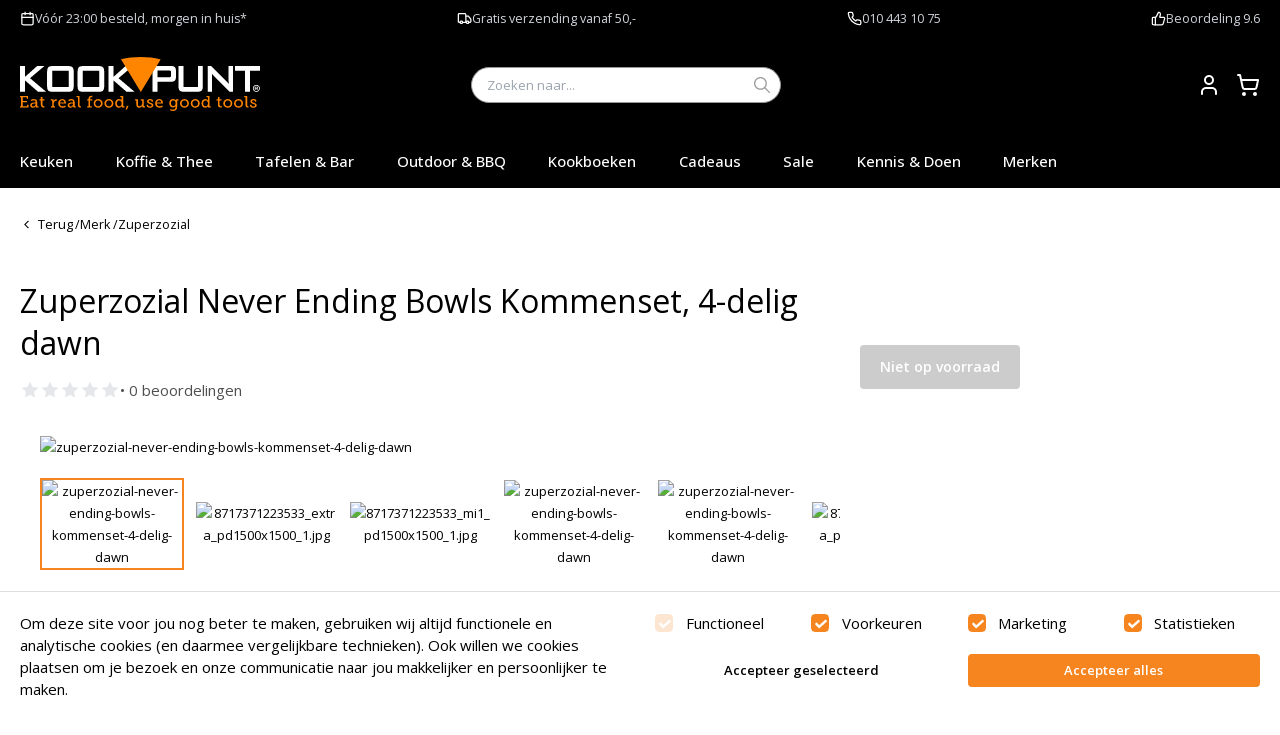

--- FILE ---
content_type: text/html
request_url: https://www.kookpunt.nl/zuperzozial-never-ending-bowls-kommenset-4-delig-dawn
body_size: 33266
content:
<!DOCTYPE html><html lang="nl"><head><meta charSet="utf-8"/><meta name="viewport" content="width=device-width,initial-scale=1"/><title>Zuperzozial Never Ending Bowls Kommenset, 4-delig dawn kopen? | Kookpunt</title><meta name="description" content="De Zuperzozial Never Ending Bowls kommen, 4 stuks stuks zijn geschikt voor dagelijks gebruik. Dus geniet lekker van heerlijke hapjes en bijgerechten uit deze aa"/><link rel="stylesheet" href="/assets/globalFonts-DMydQzFa.css"/><link rel="preconnect" href="https://fonts.googleapis.com"/><link rel="preconnect" href="https://fonts.gstatic.com" crossorigin="anonymous"/><link rel="stylesheet" href="https://fonts.googleapis.com/css2?family=Open+Sans:ital,wght@0,400;0,500;0,600;1,400;1,500;1,600&amp;display=swap"/><link rel="stylesheet" href="/assets/tailwind-CRKT7PKO.css"/><link rel="stylesheet" href="/assets/global-kookpunt-BcHyRkm9.css"/><link rel="icon" href="/favicon-kookpunt.ico"/></head><body><!--$--><div class="bg-[var(--color-topnav-background)] font-sm py-4 gap-5 text-[var(--color-topnav-foreground)] min-h-[35px]"><div class="px-8 max-w-[128rem] w-full mx-auto"><div class="flex items-center justify-between"><div class="flex flex-wrap justify-between gap-4 w-full"><div class="flex flex-wrap items-center gap-y-3 gap-x-3"><!--$--><svg xmlns="http://www.w3.org/2000/svg" width="24" height="24" viewBox="0 0 24 24" fill="none" stroke="currentColor" stroke-width="2" stroke-linecap="round" stroke-linejoin="round" class="lucide lucide-calendar w-6 h-6 stroke-current"><path d="M8 2v4"></path><path d="M16 2v4"></path><rect width="18" height="18" x="3" y="4" rx="2"></rect><path d="M3 10h18"></path></svg><!--/$--><div class="prose prose-2xl prose-td:py-4 prose-th:py-4 prose-table:text-2xl prose-h1:text-[32px] prose-h2:text-[28px] prose-h3:text-[24px] prose-h4:text-[18px] prose-h5:text-[16px] prose-invert text-xl prose-a:font-normal prose-a:no-underline"><p><a href="https://www.kookpunt.nl/bezorgen_en_afhalen">V&oacute;&oacute;r 23:00 besteld, morgen in huis*</a></p></div></div><div class="flex flex-wrap items-center gap-y-3 gap-x-3"><!--$--><svg xmlns="http://www.w3.org/2000/svg" width="24" height="24" viewBox="0 0 24 24" fill="none" stroke="currentColor" stroke-width="2" stroke-linecap="round" stroke-linejoin="round" class="lucide lucide-truck w-6 h-6 stroke-current"><path d="M14 18V6a2 2 0 0 0-2-2H4a2 2 0 0 0-2 2v11a1 1 0 0 0 1 1h2"></path><path d="M15 18H9"></path><path d="M19 18h2a1 1 0 0 0 1-1v-3.65a1 1 0 0 0-.22-.624l-3.48-4.35A1 1 0 0 0 17.52 8H14"></path><circle cx="17" cy="18" r="2"></circle><circle cx="7" cy="18" r="2"></circle></svg><!--/$--><div class="prose prose-2xl prose-td:py-4 prose-th:py-4 prose-table:text-2xl prose-h1:text-[32px] prose-h2:text-[28px] prose-h3:text-[24px] prose-h4:text-[18px] prose-h5:text-[16px] prose-invert text-xl prose-a:font-normal prose-a:no-underline"><p><a href="https://www.kookpunt.nl/bezorgkosten">Gratis verzending vanaf 50,-</a></p></div></div><div class="flex flex-wrap items-center gap-y-3 gap-x-3"><!--$--><svg xmlns="http://www.w3.org/2000/svg" width="24" height="24" viewBox="0 0 24 24" fill="none" stroke="currentColor" stroke-width="2" stroke-linecap="round" stroke-linejoin="round" class="lucide lucide-phone w-6 h-6 stroke-current"><path d="M22 16.92v3a2 2 0 0 1-2.18 2 19.79 19.79 0 0 1-8.63-3.07 19.5 19.5 0 0 1-6-6 19.79 19.79 0 0 1-3.07-8.67A2 2 0 0 1 4.11 2h3a2 2 0 0 1 2 1.72 12.84 12.84 0 0 0 .7 2.81 2 2 0 0 1-.45 2.11L8.09 9.91a16 16 0 0 0 6 6l1.27-1.27a2 2 0 0 1 2.11-.45 12.84 12.84 0 0 0 2.81.7A2 2 0 0 1 22 16.92z"></path></svg><!--/$--><div class="prose prose-2xl prose-td:py-4 prose-th:py-4 prose-table:text-2xl prose-h1:text-[32px] prose-h2:text-[28px] prose-h3:text-[24px] prose-h4:text-[18px] prose-h5:text-[16px] prose-invert text-xl prose-a:font-normal prose-a:no-underline"><p><a href="tel:010 443 10 75">010 443 10 75</a></p></div></div><div class="flex flex-wrap items-center gap-y-3 gap-x-3"><a href="https://www.ekomi.nl/klantenmeningen-kookpunt.html" target="_blank"><!--$--><svg xmlns="http://www.w3.org/2000/svg" width="24" height="24" viewBox="0 0 24 24" fill="none" stroke="currentColor" stroke-width="2" stroke-linecap="round" stroke-linejoin="round" class="lucide lucide-thumbs-up w-6 h-6 stroke-current"><path d="M7 10v12"></path><path d="M15 5.88 14 10h5.83a2 2 0 0 1 1.92 2.56l-2.33 8A2 2 0 0 1 17.5 22H4a2 2 0 0 1-2-2v-8a2 2 0 0 1 2-2h2.76a2 2 0 0 0 1.79-1.11L12 2a3.13 3.13 0 0 1 3 3.88Z"></path></svg><!--/$--></a><div class="prose prose-2xl prose-td:py-4 prose-th:py-4 prose-table:text-2xl prose-h1:text-[32px] prose-h2:text-[28px] prose-h3:text-[24px] prose-h4:text-[18px] prose-h5:text-[16px] prose-invert text-xl prose-a:font-normal prose-a:no-underline"><p><a href="https://www.ekomi.nl/klantenmeningen-kookpunt.html" target="_blank" rel="noopener">Beoordeling 9.6</a></p></div></div></div></div></div></div><!--/$--><!--$--><div class="sticky top-0 bg-[var(--color-mainmenu-background)] z-50 py-8 text-[var(--color-mainmenu-foreground)]"><div class="px-8 max-w-[128rem] w-full mx-auto flex items-center justify-between gap-5"><button class="lg:hidden mr-3" type="button"><svg class="w-[2rem] h-[2rem] min-w-[2rem] min-h-[2rem]" viewBox="0 0 24 24"><path d="M2 5.636h20M2 12h15M2 18.364h20" stroke-width="0.2rem" stroke="currentColor"></path></svg></button><a href="/" data-discover="true"><svg xmlns="http://www.w3.org/2000/svg" xml:space="preserve" viewBox="0 0 3295.2 773" class="w-full max-w-[160px] md:max-w-[240px] max-h-[60px]"><style>.st0{fill:#fff}.st1{fill:#ff8500}</style><path d="M0 480.1V125.4h69.8v148l164.2-148h99.9L137.5 292.5l221 187.6H247.6L69.8 324v156.1H0zM371.9 209.6c0-32.3 5.1-54.4 15.3-66.4 10.2-11.9 29.8-17.9 59-17.9h217.7c28.8 0 48.2 6 58.2 17.9 10.1 11.9 15.1 34.1 15.1 66.4v187c0 32.3-5 54.3-15.1 65.9-10 11.7-29.4 17.5-58.2 17.5H446.2c-29.2 0-48.8-5.9-59-17.5-10.2-11.7-15.3-33.7-15.3-65.9v-187zm69.8 204.2h227.1V189.2H441.7v224.6zM790.7 209.6c0-32.3 5.1-54.4 15.3-66.4 10.2-11.9 29.9-17.9 59-17.9h217.7c28.8 0 48.2 6 58.2 17.9s15 34.1 15 66.4v187c0 32.3-5 54.3-15 65.9-10.1 11.7-29.4 17.5-58.2 17.5H865c-29.2 0-48.8-5.9-59-17.5-10.2-11.7-15.3-33.7-15.3-65.9v-187zm69.7 204.2h227.2V189.2H860.4v224.6zM1215 480.1V125.4h69.8v148l164.2-148h99.9l-196.4 167.1 221 187.6h-110.8l-178-156.1v156.1H1215zM1820.1 479.2V124.5h254.1c23.6 0 40.8 5.4 51.4 16.3 10.7 10.9 16 28.4 16 52.5V273c0 24-5.3 41.4-16 52.4-10.7 10.9-27.8 16.4-51.4 16.4h-185.7v137.5l-68.4-.1zm223.4-293.3h-155v94.6h155c11.9 0 20.1-2.1 24.5-6.2 4.4-4.2 6.6-11.5 6.6-22.1V214c0-10.3-2.2-17.6-6.6-21.7-4.4-4.3-12.5-6.4-24.5-6.4zM2244.1 124.5V413h198.3V124.5h68.4v271.2c0 32.3-5 54.3-15.1 65.9-10 11.7-29.4 17.5-58.2 17.5h-189c-28.3 0-47.5-5.9-57.7-17.5-10.2-11.7-15.3-33.7-15.3-65.9V124.5h68.6zM2576.2 479.2V124.5h47.2l209 209.1c7.3 6.9 13.6 13.4 19 19.6 5.3 6.2 10.3 12.4 14.8 18.9-1-19.9-1.6-33.9-2-42.3-.3-8.2-.5-14.6-.5-19.1V124.5h61.6v354.7h-47.2l-218-219.1c-5.3-5.6-9.9-10.6-13.8-15.1-4.1-4.4-7.7-9-10.9-13.7.7 10.9 1.3 21.3 1.8 31s.7 18.2.7 25.3v191.6h-61.7zM3158.4 188.3v290.9h-69.9V188.3h-135.4v-63.8h342.1v63.8h-136.8zM3223.8 455.5v-44.2h34.2c3.2 0 5.6.7 7 2.1 1.4 1.3 2.1 3.5 2.1 6.5v10.3c0 3-.7 5.2-2.1 6.6-1.4 1.3-3.8 2.1-7 2.1h-5.1l18.5 16.6H3258l-16.1-16.6h-8.8v16.6h-9.3zm30.1-36.5H3233v12.3h20.9c1.6 0 2.7-.3 3.3-.8s.9-1.4.9-2.7v-5.3c0-1.3-.3-2.2-.9-2.7-.5-.5-1.7-.8-3.3-.8z" class="st0"></path><path d="M3245.4 384.5c-26.6 0-48.2 21.6-48.2 48.2s21.7 48.2 48.2 48.2c26.7 0 48.3-21.7 48.3-48.2s-21.6-48.2-48.3-48.2zm0 86c-20.8 0-37.7-16.9-37.7-37.7 0-20.8 17-37.7 37.7-37.7 20.9 0 37.7 16.9 37.7 37.7.1 20.9-16.8 37.7-37.7 37.7z" class="st0"></path><path d="M1931.1 32.9C1843.2 11.4 1751.3 0 1656.8 0c-93.1 0-183.7 11.1-270.4 31.9l272 450.8 272.7-449.8z" class="st1"></path><path d="M-16.8 537.6h3312V773h-3312z" style="fill:none"></path><g style="enable-background:new"><path d="M-4.8 680.1h20v-125h-20v-17.5h115.9v37.2H91.4v-18.6H37.9v51.5h56.7v18.6H37.9v52.9h57.4v-19.3H115v37.9H-4.8v-17.7zM206.9 627.2h7.3v-4.3c0-18.1-10.4-24.5-24.5-24.5-18.1 0-32.9 11.1-32.9 11.1l-8.8-15.7s16.8-13.6 43.6-13.6c29.3 0 44.7 15.2 44.7 44.2v51.3c0 3.4 1.8 5 5 5h11.6v17H230c-10.2 0-14.3-5-14.3-12.5v-1.6c0-4.5.9-7.5.9-7.5h-.6s-10 24.3-37.9 24.3c-19.1 0-38.1-11.1-38.1-34.7 0-36 47.8-38.5 66.9-38.5zm-24.1 56.3c19.5 0 31.5-20 31.5-37.2v-4.8h-5.7c-10.4 0-46.5.5-46.5 22.5.1 10.2 7.6 19.5 20.7 19.5zM286.1 600h-19.3v-17h19.7v-31.5h21.6V583h27.5v17h-27.5v53.8c0 23.4 15.9 26.3 24.5 26.3 3.2 0 5.2-.2 5.2-.2v18.4s-3.2.5-7.9.5c-14.5 0-43.8-4.5-43.8-42.9V600zM424.2 680.8h17.2V605c0-3.4-1.8-5-5-5h-14.3v-17H448c10 0 14.7 4.1 14.7 13.4v7.3c0 4.5-.5 7.9-.5 7.9h.5c5.2-16.8 18.6-29.9 36.3-29.9 2.9 0 5.7.5 5.7.5V604s-2.7-.7-6.4-.7c-24.5 0-34.9 24.7-34.9 47.2v30.4h17v17h-56.3v-17.1zM581.4 580.3c32.7 0 49.7 24 49.7 53.8 0 2.9-.7 8.4-.7 8.4h-83.9c1.4 25.4 19.3 39 39.7 39 20 0 34.3-12.9 34.3-12.9l9.1 16.1s-17.2 15.9-44.7 15.9c-36.1 0-60.8-26.1-60.8-60.1-.1-36.7 24.7-60.2 57.3-60.2zm27 48c-.7-20.2-12.9-30.6-27.5-30.6-16.8 0-30.4 11.3-33.6 30.6h61.1zM721 627.2h7.3v-4.3c0-18.1-10.4-24.5-24.5-24.5-18.1 0-32.9 11.1-32.9 11.1l-8.8-15.7s16.8-13.6 43.6-13.6c29.3 0 44.7 15.2 44.7 44.2v51.3c0 3.4 1.8 5 5 5H767v17h-22.9c-10.2 0-14.3-5-14.3-12.5v-1.6c0-4.5.9-7.5.9-7.5h-.7s-10 24.3-37.9 24.3c-19.1 0-38.1-11.1-38.1-34.7 0-36 47.9-38.5 67-38.5zm-24.1 56.3c19.5 0 31.5-20 31.5-37.2v-4.8h-5.7c-10.4 0-46.5.5-46.5 22.5.1 10.2 7.6 19.5 20.7 19.5zM796.3 554.6h-19.1v-17h41.1v126.1c0 9.8 2.3 16.3 12.3 16.3 3.6 0 6.1-.2 6.1-.2l-.2 18.1s-4.5.5-9.8.5c-16.3 0-30.4-6.6-30.4-33.3V554.6zM922.9 680.8h17.9V600h-19.1v-17h19.1v-5.7c0-36.8 27.7-41.3 41.3-41.3 6.1 0 10.4.7 10.4.7v18.1s-2.9-.7-8.2-.7c-7.3 0-21.6 2-21.6 22.7v6.1h27.7v17h-27.7v80.8h21.1v17h-61v-16.9zM1072.8 580.3c34.3 0 61.9 25.2 61.9 59.9 0 34.9-27.7 60.3-61.9 60.3s-61.9-25.4-61.9-60.3c0-34.8 27.7-59.9 61.9-59.9zm0 101.1c21.6 0 39.5-17.2 39.5-41.3 0-23.8-17.9-40.8-39.5-40.8-21.8 0-39.5 17-39.5 40.8.1 24.1 17.8 41.3 39.5 41.3zM1220.8 580.3c34.3 0 61.9 25.2 61.9 59.9 0 34.9-27.7 60.3-61.9 60.3s-61.9-25.4-61.9-60.3c-.1-34.8 27.6-59.9 61.9-59.9zm0 101.1c21.6 0 39.5-17.2 39.5-41.3 0-23.8-17.9-40.8-39.5-40.8-21.8 0-39.5 17-39.5 40.8 0 24.1 17.7 41.3 39.5 41.3zM1359.4 580.3c26.1 0 35.4 19.3 35.4 19.3h.5s-.7-3.6-.7-8.6v-36.3h-19.1v-17h41.1v138.2c0 3.4 1.8 5 5 5h11.6v17h-22.9c-10.2 0-14.3-5-14.3-12.5v-1.6c0-3.9.7-6.1.7-6.1h-.5s-9.3 22.9-38.8 22.9c-30.9 0-50.1-24.5-50.1-60.1-.1-36.7 21.2-60.2 52.1-60.2zm2.7 101.1c17 0 33.1-12.3 33.1-40.8 0-21.1-10.7-41.1-32.4-41.1-18.4 0-33.1 14.7-33.1 40.8-.1 25 13.3 41.1 32.4 41.1zM1466.7 673.9h23.1l-21.6 52h-17.5l16-52zM1597.8 600h-19.3v-17h41.3v69c0 15.9 3.2 28.6 21.6 28.6 22.9 0 37.2-22 37.2-44.7V600h-19.3v-17h41.3v93c0 3.2 1.8 5 5 5h12v16.8h-23.8c-10 0-14.5-4.5-14.5-12.7v-5c0-3.9.5-6.8.5-6.8h-.5c-2.3 6.1-15.2 27.2-43.8 27.2-24.7 0-37.7-13.6-37.7-44V600zM1739.8 660.8h19.3v7.5c0 9.8 13.6 14.3 26.3 14.3 12.9 0 23.1-5.2 23.1-14.7 0-11.6-12.7-15.2-28.6-20.9-17-6.4-35.8-14.1-35.8-34.9 0-22.7 22.5-31.8 42.4-31.8 16.1 0 39.7 6.4 39.7 23.1v13.8H1807v-7.5c0-7-9.1-11.8-20.2-11.8-10.9 0-20.4 4.5-20.4 13.8 0 10.9 12.7 15.4 26.5 20.2 17.7 5.9 37.9 13.4 37.9 34.7 0 21.8-20 33.8-46.1 33.8-20.9 0-44.9-9.3-44.9-27.5v-12.1zM1912.5 580.3c32.7 0 49.7 24 49.7 53.8 0 2.9-.7 8.4-.7 8.4h-83.9c1.4 25.4 19.3 39 39.7 39 20 0 34.3-12.9 34.3-12.9l9.1 16.1s-17.2 15.9-44.7 15.9c-36.1 0-60.8-26.1-60.8-60.1-.1-36.7 24.6-60.2 57.3-60.2zm27 48c-.7-20.2-12.9-30.6-27.5-30.6-16.8 0-30.4 11.3-33.6 30.6h61.1zM2099.2 726.8c20 0 36.3-9.1 36.3-32.7V685c0-3.6.7-7.3.7-7.3h-.5c-6.8 11.3-17.7 18.6-34.5 18.6-31.8 0-51.3-25.6-51.3-58.8 0-32.9 18.4-57.4 50.4-57.4 15 0 30.9 5.7 37.2 18.8h.5s-.5-1.6-.5-4.5c0-7.3 3.6-11.6 13.2-11.6h24.5v17h-12.7c-2.9 0-5 1.6-5 4.5V693c0 37.9-28.8 52.4-57.9 52.4-13.8 0-27.9-3.9-39.2-9.5l7.3-16.8c-.1 0 14.2 7.7 31.5 7.7zm36.7-88.9c0-29.9-14.5-38.6-32.4-38.6-19.7 0-31.1 14.5-31.1 37.9 0 23.8 12.5 40.2 33.1 40.2 15.9 0 30.4-9.6 30.4-39.5zM2258.2 580.3c34.3 0 61.9 25.2 61.9 59.9 0 34.9-27.7 60.3-61.9 60.3s-61.9-25.4-61.9-60.3c0-34.8 27.7-59.9 61.9-59.9zm0 101.1c21.6 0 39.5-17.2 39.5-41.3 0-23.8-17.9-40.8-39.5-40.8-21.8 0-39.5 17-39.5 40.8 0 24.1 17.7 41.3 39.5 41.3zM2406.1 580.3c34.3 0 61.9 25.2 61.9 59.9 0 34.9-27.7 60.3-61.9 60.3s-61.9-25.4-61.9-60.3c0-34.8 27.7-59.9 61.9-59.9zm0 101.1c21.6 0 39.5-17.2 39.5-41.3 0-23.8-17.9-40.8-39.5-40.8-21.8 0-39.5 17-39.5 40.8.1 24.1 17.8 41.3 39.5 41.3zM2544.7 580.3c26.1 0 35.4 19.3 35.4 19.3h.5s-.7-3.6-.7-8.6v-36.3h-19.1v-17h41.1v138.2c0 3.4 1.8 5 5 5h11.6v17h-22.9c-10.2 0-14.3-5-14.3-12.5v-1.6c0-3.9.7-6.1.7-6.1h-.5s-9.3 22.9-38.8 22.9c-30.9 0-50.1-24.5-50.1-60.1 0-36.7 21.3-60.2 52.1-60.2zm2.8 101.1c17 0 33.1-12.3 33.1-40.8 0-21.1-10.7-41.1-32.4-41.1-18.4 0-33.1 14.7-33.1 40.8-.1 25 13.3 41.1 32.4 41.1zM2717.6 600h-19.3v-17h19.7v-31.5h21.6V583h27.5v17h-27.5v53.8c0 23.4 15.9 26.3 24.5 26.3 3.2 0 5.2-.2 5.2-.2v18.4s-3.2.5-7.9.5c-14.5 0-43.8-4.5-43.8-42.9V600zM2852.8 580.3c34.3 0 61.9 25.2 61.9 59.9 0 34.9-27.7 60.3-61.9 60.3s-61.9-25.4-61.9-60.3c0-34.8 27.7-59.9 61.9-59.9zm0 101.1c21.6 0 39.5-17.2 39.5-41.3 0-23.8-17.9-40.8-39.5-40.8-21.8 0-39.5 17-39.5 40.8.1 24.1 17.7 41.3 39.5 41.3zM3000.7 580.3c34.3 0 61.9 25.2 61.9 59.9 0 34.9-27.7 60.3-61.9 60.3s-61.9-25.4-61.9-60.3c0-34.8 27.7-59.9 61.9-59.9zm0 101.1c21.6 0 39.5-17.2 39.5-41.3 0-23.8-17.9-40.8-39.5-40.8-21.8 0-39.5 17-39.5 40.8.1 24.1 17.8 41.3 39.5 41.3zM3096.9 554.6h-19.1v-17h41.1v126.1c0 9.8 2.3 16.3 12.3 16.3 3.6 0 6.1-.2 6.1-.2l-.2 18.1s-4.5.5-9.8.5c-16.3 0-30.4-6.6-30.4-33.3V554.6zM3159.1 660.8h19.3v7.5c0 9.8 13.6 14.3 26.3 14.3 12.9 0 23.1-5.2 23.1-14.7 0-11.6-12.7-15.2-28.6-20.9-17-6.4-35.8-14.1-35.8-34.9 0-22.7 22.5-31.8 42.4-31.8 16.1 0 39.7 6.4 39.7 23.1v13.8h-19.3v-7.5c0-7-9.1-11.8-20.2-11.8-10.9 0-20.4 4.5-20.4 13.8 0 10.9 12.7 15.4 26.5 20.2 17.7 5.9 37.9 13.4 37.9 34.7 0 21.8-20 33.8-46.1 33.8-20.9 0-44.9-9.3-44.9-27.5v-12.1z" class="st1"></path></g></svg></a><div class="px-8 max-w-[128rem] w-full mx-auto relative z-[var(--z-index-search-overlay)] md:max-w-[35rem] bg-[var(--color-mainmenu-background)] hidden md:block"><label class="bg-white flex items-center rounded-[6rem] h-[4rem] relative px-2 md:px-4 md:h-[3.6rem] border text-black"><input class="flex-1 bg-none outline-none ml-2" type="search" name="query" placeholder="Zoeken naar..." id="sooqr-search-desktop"/><button class="box-content p-[var(--space-1)] m-[calc(-1_*_var(--space-1))]" type="button"><svg fill="black" class="w-[1.6rem] h-[1.6rem] min-w-[1.6rem] min-h-[1.6rem] text-[var(--color-black)]" viewBox="0 0 24 24"><g id="Styleguide" stroke="none" stroke-width="1" fill="none" fill-rule="evenodd"><g id="Styleguide---Icons" transform="translate(-530, -292)" fill="#9B9B9B" fill-rule="nonzero"><g id="icon/search" transform="translate(530, 292)"><path d="M9.66616852,0 C4.33944835,0 0,4.33964845 0,9.66639504 C0,14.9931416 4.33968645,19.3326115 9.66616852,19.3326115 C11.9699417,19.3326115 14.0860939,18.5183136 15.749563,17.1660314 L22.2907001,23.707201 C22.6810969,24.0975997 23.3167818,24.0975997 23.7072024,23.707201 C24.0975992,23.3168022 24.0975992,22.6915905 23.7072024,22.3009299 L17.1660653,15.7597603 C18.5209598,14.0956282 19.3326347,11.9725011 19.3326347,9.66621647 C19.3326347,4.33946988 14.9929482,0 9.66646614,0 L9.66616852,0 Z M9.66616852,2.00008954 C13.9119255,2.00008954 17.332317,5.42067658 17.332317,9.66627599 C17.332317,13.9118754 13.9117469,17.3324625 9.66616852,17.3324625 C5.42059016,17.3324625 2.00002009,13.9118754 2.00002009,9.66627599 C2.00002009,5.42067658 5.42059016,2.00008954 9.66616852,2.00008954 L9.66616852,2.00008954 Z" id="Shape"></path></g></g></g></svg></button></label></div><div class="flex flex-row [&amp;&gt;*~*]:ml-[var(--space-3)] ml-auto md:justify-end md:items-center"><button class="md:hidden" type="button"><svg fill="white" class="w-[2rem] h-[2rem] min-w-[2rem] min-h-[2rem] text-[var(--color-white)]" viewBox="0 0 24 24"><g id="Styleguide" stroke="none" stroke-width="1" fill="none" fill-rule="evenodd"><g id="Styleguide---Icons" transform="translate(-530, -292)" fill="#9B9B9B" fill-rule="nonzero"><g id="icon/search" transform="translate(530, 292)"><path d="M9.66616852,0 C4.33944835,0 0,4.33964845 0,9.66639504 C0,14.9931416 4.33968645,19.3326115 9.66616852,19.3326115 C11.9699417,19.3326115 14.0860939,18.5183136 15.749563,17.1660314 L22.2907001,23.707201 C22.6810969,24.0975997 23.3167818,24.0975997 23.7072024,23.707201 C24.0975992,23.3168022 24.0975992,22.6915905 23.7072024,22.3009299 L17.1660653,15.7597603 C18.5209598,14.0956282 19.3326347,11.9725011 19.3326347,9.66621647 C19.3326347,4.33946988 14.9929482,0 9.66646614,0 L9.66616852,0 Z M9.66616852,2.00008954 C13.9119255,2.00008954 17.332317,5.42067658 17.332317,9.66627599 C17.332317,13.9118754 13.9117469,17.3324625 9.66616852,17.3324625 C5.42059016,17.3324625 2.00002009,13.9118754 2.00002009,9.66627599 C2.00002009,5.42067658 5.42059016,2.00008954 9.66616852,2.00008954 L9.66616852,2.00008954 Z" id="Shape"></path></g></g></g></svg></button><a class="relative" href="/account" data-discover="true"><svg xmlns="http://www.w3.org/2000/svg" width="24" height="24" viewBox="0 0 24 24" fill="none" stroke="currentColor" stroke-width="2" stroke-linecap="round" stroke-linejoin="round" class="lucide lucide-user"><path d="M19 21v-2a4 4 0 0 0-4-4H9a4 4 0 0 0-4 4v2"></path><circle cx="12" cy="7" r="4"></circle></svg><span class="sr-only">Account</span></a><a class="relative" href="/winkelwagen" data-discover="true"><svg xmlns="http://www.w3.org/2000/svg" width="24" height="24" viewBox="0 0 24 24" fill="none" stroke="currentColor" stroke-width="2" stroke-linecap="round" stroke-linejoin="round" class="lucide lucide-shopping-cart"><circle cx="8" cy="21" r="1"></circle><circle cx="19" cy="21" r="1"></circle><path d="M2.05 2.05h2l2.66 12.42a2 2 0 0 0 2 1.58h9.78a2 2 0 0 0 1.95-1.57l1.65-7.43H5.12"></path></svg></a></div></div></div><nav class="z-[60] lg:z-auto relative lg:pb-0"><div class="px-8 max-w-[128rem] w-full mx-auto relative z-[var(--z-index-search-overlay)] md:max-w-[35rem] bg-[var(--color-mainmenu-background)] !py-5 md:hidden hidden"><label class="bg-white flex items-center rounded-[6rem] h-[4rem] relative px-2 md:px-4 md:h-[3.6rem] border text-black"><input class="flex-1 bg-none outline-none ml-2" type="search" name="query" placeholder="Zoeken naar..." id="sooqr-search-mobile"/><button class="box-content p-[var(--space-1)] m-[calc(-1_*_var(--space-1))]" type="button"><svg fill="black" class="w-[1.6rem] h-[1.6rem] min-w-[1.6rem] min-h-[1.6rem] text-[var(--color-black)]" viewBox="0 0 24 24"><g id="Styleguide" stroke="none" stroke-width="1" fill="none" fill-rule="evenodd"><g id="Styleguide---Icons" transform="translate(-530, -292)" fill="#9B9B9B" fill-rule="nonzero"><g id="icon/search" transform="translate(530, 292)"><path d="M9.66616852,0 C4.33944835,0 0,4.33964845 0,9.66639504 C0,14.9931416 4.33968645,19.3326115 9.66616852,19.3326115 C11.9699417,19.3326115 14.0860939,18.5183136 15.749563,17.1660314 L22.2907001,23.707201 C22.6810969,24.0975997 23.3167818,24.0975997 23.7072024,23.707201 C24.0975992,23.3168022 24.0975992,22.6915905 23.7072024,22.3009299 L17.1660653,15.7597603 C18.5209598,14.0956282 19.3326347,11.9725011 19.3326347,9.66621647 C19.3326347,4.33946988 14.9929482,0 9.66646614,0 L9.66616852,0 Z M9.66616852,2.00008954 C13.9119255,2.00008954 17.332317,5.42067658 17.332317,9.66627599 C17.332317,13.9118754 13.9117469,17.3324625 9.66616852,17.3324625 C5.42059016,17.3324625 2.00002009,13.9118754 2.00002009,9.66627599 C2.00002009,5.42067658 5.42059016,2.00008954 9.66616852,2.00008954 L9.66616852,2.00008954 Z" id="Shape"></path></g></g></g></svg></button></label></div><div class="flex lg:hidden fixed top-0 left-0 bottom-0 z-[var(--z-index-nav-mobile-menu)] right-0 bg-black/60 transition-all duration-300 opacity-0 -translate-x-full"></div><div class="root w-full flex lg:hidden fixed top-0 left-0 bottom-0 z-[var(--z-index-nav-mobile-menu)] right-[6rem] bg-white text-black transition-transform duration-200 flex-col -translate-x-full"><div class="px-8 max-w-[128rem] w-full mx-auto bg-[var(--color-secondary)] text-white h-[5rem] flex items-center justify-between"><h3 class="[font-size:--font-size-lg] leading-[--line-height-lg] font-[var(--heading-font)] serif">Menu</h3><button class="box-content p-[var(--space-1)] m-[calc(-1_*_var(--space-1))]" type="button"><svg class="w-[2rem] h-[2rem] min-w-[2rem] min-h-[2rem]" viewBox="0 0 24 24"><g id="Styleguide" stroke="none" stroke-width="1" fill="none" fill-rule="evenodd"><g id="Styleguide---Icons" transform="translate(-930, -292)" fill="currentColor" fill-rule="nonzero"><g id="icon/close" transform="translate(936.0021, 298.0021)"><path d="M11.8478992,10.4378992 C11.9425555,10.5317825 11.9957983,10.6595804 11.9957983,10.7928992 C11.9957983,10.9262179 11.9425555,11.0540159 11.8478992,11.1478992 L11.1478992,11.8478992 C11.0540159,11.9425555 10.9262179,11.9957983 10.7928992,11.9957983 C10.6595804,11.9957983 10.5317825,11.9425555 10.4378992,11.8478992 L5.99789916,7.40789916 L1.55789916,11.8478992 C1.46401586,11.9425555 1.33621793,11.9957983 1.20289916,11.9957983 C1.06958039,11.9957983 0.941782462,11.9425555 0.847899162,11.8478992 L0.147899162,11.1478992 C0.0532428368,11.0540159 0,10.9262179 0,10.7928992 C0,10.6595804 0.0532428368,10.5317825 0.147899162,10.4378992 L4.58789916,5.99789916 L0.147899162,1.55789916 C0.0532428368,1.46401586 0,1.33621793 0,1.20289916 C0,1.06958039 0.0532428368,0.941782462 0.147899162,0.847899162 L0.847899162,0.147899162 C0.941782462,0.0532428368 1.06958039,0 1.20289916,0 C1.33621793,0 1.46401586,0.0532428368 1.55789916,0.147899162 L5.99789916,4.58789916 L10.4378992,0.147899162 C10.5317825,0.0532428368 10.6595804,0 10.7928992,0 C10.9262179,0 11.0540159,0.0532428368 11.1478992,0.147899162 L11.8478992,0.847899162 C11.9425555,0.941782462 11.9957983,1.06958039 11.9957983,1.20289916 C11.9957983,1.33621793 11.9425555,1.46401586 11.8478992,1.55789916 L7.40789916,5.99789916 L11.8478992,10.4378992 Z" id="Icon-color"></path></g></g></g></svg></button></div><div class="relative flex-grow flex flex-col"><nav aria-label="Main" data-orientation="vertical" dir="ltr" class="relative h-full"><div style="position:relative"><ul data-orientation="vertical" dir="ltr"><li><button id="radix-:Rad8j5:-trigger-radix-:Rlqd8j5:" data-state="closed" aria-expanded="false" aria-controls="radix-:Rad8j5:-content-radix-:Rlqd8j5:" class="flex items-center justify-between w-full text-left text-2xl px-6 py-5 border-b border-border" data-radix-collection-item="">Keuken<svg xmlns="http://www.w3.org/2000/svg" width="24" height="24" viewBox="0 0 24 24" fill="none" stroke="currentColor" stroke-width="2" stroke-linecap="round" stroke-linejoin="round" class="lucide lucide-chevron-right w-6 h-6 text-gray-400"><path d="m9 18 6-6-6-6"></path></svg></button></li><li><button id="radix-:Rad8j5:-trigger-radix-:R15qd8j5:" data-state="closed" aria-expanded="false" aria-controls="radix-:Rad8j5:-content-radix-:R15qd8j5:" class="flex items-center justify-between w-full text-left text-2xl px-6 py-5 border-b border-border" data-radix-collection-item="">Koffie &amp; Thee<svg xmlns="http://www.w3.org/2000/svg" width="24" height="24" viewBox="0 0 24 24" fill="none" stroke="currentColor" stroke-width="2" stroke-linecap="round" stroke-linejoin="round" class="lucide lucide-chevron-right w-6 h-6 text-gray-400"><path d="m9 18 6-6-6-6"></path></svg></button></li><li><button id="radix-:Rad8j5:-trigger-radix-:R1lqd8j5:" data-state="closed" aria-expanded="false" aria-controls="radix-:Rad8j5:-content-radix-:R1lqd8j5:" class="flex items-center justify-between w-full text-left text-2xl px-6 py-5 border-b border-border" data-radix-collection-item="">Tafelen &amp; Bar<svg xmlns="http://www.w3.org/2000/svg" width="24" height="24" viewBox="0 0 24 24" fill="none" stroke="currentColor" stroke-width="2" stroke-linecap="round" stroke-linejoin="round" class="lucide lucide-chevron-right w-6 h-6 text-gray-400"><path d="m9 18 6-6-6-6"></path></svg></button></li><li><button id="radix-:Rad8j5:-trigger-radix-:R25qd8j5:" data-state="closed" aria-expanded="false" aria-controls="radix-:Rad8j5:-content-radix-:R25qd8j5:" class="flex items-center justify-between w-full text-left text-2xl px-6 py-5 border-b border-border" data-radix-collection-item="">Outdoor &amp; BBQ<svg xmlns="http://www.w3.org/2000/svg" width="24" height="24" viewBox="0 0 24 24" fill="none" stroke="currentColor" stroke-width="2" stroke-linecap="round" stroke-linejoin="round" class="lucide lucide-chevron-right w-6 h-6 text-gray-400"><path d="m9 18 6-6-6-6"></path></svg></button></li><li><button id="radix-:Rad8j5:-trigger-radix-:R2lqd8j5:" data-state="closed" aria-expanded="false" aria-controls="radix-:Rad8j5:-content-radix-:R2lqd8j5:" class="flex items-center justify-between w-full text-left text-2xl px-6 py-5 border-b border-border" data-radix-collection-item="">Kookboeken<svg xmlns="http://www.w3.org/2000/svg" width="24" height="24" viewBox="0 0 24 24" fill="none" stroke="currentColor" stroke-width="2" stroke-linecap="round" stroke-linejoin="round" class="lucide lucide-chevron-right w-6 h-6 text-gray-400"><path d="m9 18 6-6-6-6"></path></svg></button></li><li><button id="radix-:Rad8j5:-trigger-radix-:R35qd8j5:" data-state="closed" aria-expanded="false" aria-controls="radix-:Rad8j5:-content-radix-:R35qd8j5:" class="flex items-center justify-between w-full text-left text-2xl px-6 py-5 border-b border-border" data-radix-collection-item="">Cadeaus<svg xmlns="http://www.w3.org/2000/svg" width="24" height="24" viewBox="0 0 24 24" fill="none" stroke="currentColor" stroke-width="2" stroke-linecap="round" stroke-linejoin="round" class="lucide lucide-chevron-right w-6 h-6 text-gray-400"><path d="m9 18 6-6-6-6"></path></svg></button></li><li><a class="flex items-center justify-between w-full text-left text-2xl px-6 py-5 border-b border-border" href="/sale" data-discover="true">Sale</a></li><li><button id="radix-:Rad8j5:-trigger-radix-:R45qd8j5:" data-state="closed" aria-expanded="false" aria-controls="radix-:Rad8j5:-content-radix-:R45qd8j5:" class="flex items-center justify-between w-full text-left text-2xl px-6 py-5 border-b border-border" data-radix-collection-item="">Kennis &amp; Doen<svg xmlns="http://www.w3.org/2000/svg" width="24" height="24" viewBox="0 0 24 24" fill="none" stroke="currentColor" stroke-width="2" stroke-linecap="round" stroke-linejoin="round" class="lucide lucide-chevron-right w-6 h-6 text-gray-400"><path d="m9 18 6-6-6-6"></path></svg></button></li><li><a class="flex items-center justify-between w-full text-left text-2xl px-6 py-5 border-b border-border" href="/merken" data-discover="true">Merken</a></li></ul></div></nav></div></div><nav aria-label="Main" data-orientation="horizontal" dir="ltr" class="relative z-20 w-full flex-1 hidden lg:block bg-[var(--color-navbar-background)] text-[var(--color-navbar-foreground)]"><div class="px-8 max-w-[128rem] w-full mx-auto"><div style="position:relative"><ul data-orientation="horizontal" class="w-full group -ml-8 flex flex-1 list-none items-center space-x-1" dir="ltr"><li><button id="radix-:Rl8j5:-trigger-radix-:R1bl8j5:" data-state="closed" aria-expanded="false" aria-controls="radix-:Rl8j5:-content-radix-:R1bl8j5:" class="group text-[var(--color-navbar-foreground)] inline-flex items-center justify-center w-max rounded-t-md px-8 py-5 text-2xl font-medium transition-colors focus:outline-none disabled:pointer-events-none disabled:opacity-50 relative data-[active]:bg-primary data-[state=open]:bg-primary data-[state=open]:text-black hover:bg-accent hover:text-accent-foreground focus:bg-accent focus:text-accent-foreground group h-[5.5rem]" data-radix-collection-item="">Keuken<div class="bg-primary h-[2px] w-full absolute bottom-0 left-0 right-0 scale-x-0 origin-left group-data-[state=open]:scale-x-100 transition-transform duration-300"></div></button></li><li><button id="radix-:Rl8j5:-trigger-radix-:R2bl8j5:" data-state="closed" aria-expanded="false" aria-controls="radix-:Rl8j5:-content-radix-:R2bl8j5:" class="group text-[var(--color-navbar-foreground)] inline-flex items-center justify-center w-max rounded-t-md px-8 py-5 text-2xl font-medium transition-colors focus:outline-none disabled:pointer-events-none disabled:opacity-50 relative data-[active]:bg-primary data-[state=open]:bg-primary data-[state=open]:text-black hover:bg-accent hover:text-accent-foreground focus:bg-accent focus:text-accent-foreground group h-[5.5rem]" data-radix-collection-item="">Koffie &amp; Thee<div class="bg-primary h-[2px] w-full absolute bottom-0 left-0 right-0 scale-x-0 origin-left group-data-[state=open]:scale-x-100 transition-transform duration-300"></div></button></li><li><button id="radix-:Rl8j5:-trigger-radix-:R3bl8j5:" data-state="closed" aria-expanded="false" aria-controls="radix-:Rl8j5:-content-radix-:R3bl8j5:" class="group text-[var(--color-navbar-foreground)] inline-flex items-center justify-center w-max rounded-t-md px-8 py-5 text-2xl font-medium transition-colors focus:outline-none disabled:pointer-events-none disabled:opacity-50 relative data-[active]:bg-primary data-[state=open]:bg-primary data-[state=open]:text-black hover:bg-accent hover:text-accent-foreground focus:bg-accent focus:text-accent-foreground group h-[5.5rem]" data-radix-collection-item="">Tafelen &amp; Bar<div class="bg-primary h-[2px] w-full absolute bottom-0 left-0 right-0 scale-x-0 origin-left group-data-[state=open]:scale-x-100 transition-transform duration-300"></div></button></li><li><button id="radix-:Rl8j5:-trigger-radix-:R4bl8j5:" data-state="closed" aria-expanded="false" aria-controls="radix-:Rl8j5:-content-radix-:R4bl8j5:" class="group text-[var(--color-navbar-foreground)] inline-flex items-center justify-center w-max rounded-t-md px-8 py-5 text-2xl font-medium transition-colors focus:outline-none disabled:pointer-events-none disabled:opacity-50 relative data-[active]:bg-primary data-[state=open]:bg-primary data-[state=open]:text-black hover:bg-accent hover:text-accent-foreground focus:bg-accent focus:text-accent-foreground group h-[5.5rem]" data-radix-collection-item="">Outdoor &amp; BBQ<div class="bg-primary h-[2px] w-full absolute bottom-0 left-0 right-0 scale-x-0 origin-left group-data-[state=open]:scale-x-100 transition-transform duration-300"></div></button></li><li><button id="radix-:Rl8j5:-trigger-radix-:R5bl8j5:" data-state="closed" aria-expanded="false" aria-controls="radix-:Rl8j5:-content-radix-:R5bl8j5:" class="group text-[var(--color-navbar-foreground)] inline-flex items-center justify-center w-max rounded-t-md px-8 py-5 text-2xl font-medium transition-colors focus:outline-none disabled:pointer-events-none disabled:opacity-50 relative data-[active]:bg-primary data-[state=open]:bg-primary data-[state=open]:text-black hover:bg-accent hover:text-accent-foreground focus:bg-accent focus:text-accent-foreground group h-[5.5rem]" data-radix-collection-item="">Kookboeken<div class="bg-primary h-[2px] w-full absolute bottom-0 left-0 right-0 scale-x-0 origin-left group-data-[state=open]:scale-x-100 transition-transform duration-300"></div></button></li><li><button id="radix-:Rl8j5:-trigger-radix-:R6bl8j5:" data-state="closed" aria-expanded="false" aria-controls="radix-:Rl8j5:-content-radix-:R6bl8j5:" class="group text-[var(--color-navbar-foreground)] inline-flex items-center justify-center w-max rounded-t-md px-8 py-5 text-2xl font-medium transition-colors focus:outline-none disabled:pointer-events-none disabled:opacity-50 relative data-[active]:bg-primary data-[state=open]:bg-primary data-[state=open]:text-black hover:bg-accent hover:text-accent-foreground focus:bg-accent focus:text-accent-foreground group h-[5.5rem]" data-radix-collection-item="">Cadeaus<div class="bg-primary h-[2px] w-full absolute bottom-0 left-0 right-0 scale-x-0 origin-left group-data-[state=open]:scale-x-100 transition-transform duration-300"></div></button></li><li><button id="radix-:Rl8j5:-trigger-radix-:R7bl8j5:" data-state="closed" aria-expanded="false" aria-controls="radix-:Rl8j5:-content-radix-:R7bl8j5:" class="group text-[var(--color-navbar-foreground)] inline-flex items-center justify-center w-max rounded-t-md px-8 py-5 text-2xl font-medium transition-colors focus:outline-none disabled:pointer-events-none disabled:opacity-50 relative data-[active]:bg-primary data-[state=open]:bg-primary data-[state=open]:text-black hover:bg-accent hover:text-accent-foreground focus:bg-accent focus:text-accent-foreground group h-[5.5rem]" data-radix-collection-item=""><a class="relative transition-colors duration-200 ease-in-out underline-offset-2" href="/sale" data-discover="true">Sale</a><div class="bg-primary h-[2px] w-full absolute bottom-0 left-0 right-0 scale-x-0 origin-left group-data-[state=open]:scale-x-100 transition-transform duration-300"></div></button></li><li><button id="radix-:Rl8j5:-trigger-radix-:R8bl8j5:" data-state="closed" aria-expanded="false" aria-controls="radix-:Rl8j5:-content-radix-:R8bl8j5:" class="group text-[var(--color-navbar-foreground)] inline-flex items-center justify-center w-max rounded-t-md px-8 py-5 text-2xl font-medium transition-colors focus:outline-none disabled:pointer-events-none disabled:opacity-50 relative data-[active]:bg-primary data-[state=open]:bg-primary data-[state=open]:text-black hover:bg-accent hover:text-accent-foreground focus:bg-accent focus:text-accent-foreground group h-[5.5rem]" data-radix-collection-item="">Kennis &amp; Doen<div class="bg-primary h-[2px] w-full absolute bottom-0 left-0 right-0 scale-x-0 origin-left group-data-[state=open]:scale-x-100 transition-transform duration-300"></div></button></li><li><button id="radix-:Rl8j5:-trigger-radix-:R9bl8j5:" data-state="closed" aria-expanded="false" aria-controls="radix-:Rl8j5:-content-radix-:R9bl8j5:" class="group text-[var(--color-navbar-foreground)] inline-flex items-center justify-center w-max rounded-t-md px-8 py-5 text-2xl font-medium transition-colors focus:outline-none disabled:pointer-events-none disabled:opacity-50 relative data-[active]:bg-primary data-[state=open]:bg-primary data-[state=open]:text-black hover:bg-accent hover:text-accent-foreground focus:bg-accent focus:text-accent-foreground group h-[5.5rem]" data-radix-collection-item=""><a class="relative transition-colors duration-200 ease-in-out underline-offset-2" href="/merken" data-discover="true">Merken</a><div class="bg-primary h-[2px] w-full absolute bottom-0 left-0 right-0 scale-x-0 origin-left group-data-[state=open]:scale-x-100 transition-transform duration-300"></div></button></li></ul></div></div><div class="absolute left-0 right-0 top-full flex justify-center"></div></nav></nav><!--/$--><div class="px-8 max-w-[128rem] w-full mx-auto"><div class="flex flex-wrap items-center gap-3 py-10"><button class="flex items-center text-black"><svg xmlns="http://www.w3.org/2000/svg" width="24" height="24" viewBox="0 0 24 24" fill="none" stroke="currentColor" stroke-width="2" stroke-linecap="round" stroke-linejoin="round" class="lucide lucide-chevron-left w-5 h-5 mr-2"><path d="m15 18-6-6 6-6"></path></svg>Terug</button><div class="flex gap-4 items-center text-xl "><span class="ml-1">/</span><div class="flex gap-4 items-center text-xl ">Merk</div></div><div class="flex gap-4 items-center text-xl"><span class="ml-1">/</span><a class="flex gap-4 items-center text-xl group" href="/zuperzozial" data-discover="true"><span class="group-hover:underline">Zuperzozial</span></a></div></div></div><div class="mt-[var(--space-4)]"><div class="hidden"><div itemscope="" itemType="https://schema.org/Product"><div itemProp="brand" itemType="https://schema.org/Brand" itemscope=""><meta itemProp="name" content="Zuperzozial"/></div><span itemProp="name">Zuperzozial Never Ending Bowls Kommenset, 4-delig dawn</span><img itemProp="image" src="https://kp-tap-01.novulo.retailstars.nl/kookpunt/media/2ac40c54-8d06-492c-8619-0385f5005ff3/zuperzozial-never-ending-bowls-kommenset-4-delig-dawn_0.jpg" alt="zuperzozial never ending bowls kommenset 4 delig dawn"/><div itemProp="offers" itemType="https://schema.org/Offer" itemscope=""><link itemProp="url" href="/zuperzozial-never-ending-bowls-kommenset-4-delig-dawn"/><meta itemProp="availability" content="https://schema.org/OutOfStock"/><meta itemProp="priceCurrency" content="EUR"/><meta itemProp="price" content="34.9"/></div></div></div><div class="flex flex-col gap-[var(--space-10)]"><div class="px-8 max-w-[128rem] w-full mx-auto"><div class="lg:mb-[var(--space-6)]"><div class="lg:flex lg:gap-[6rem]"><div class="min-w-0 overflow-hidden sm:flex sm:flex-col sm:flex-1"><h1 class="[font-size:--font-size-xxl] leading-[--line-height-xxl] font-[var(--heading-font)] serif mb-[var(--space-3)]">Zuperzozial Never Ending Bowls Kommenset, 4-delig dawn</h1><div class="flex flex-row gap-[var(--space-2)] mb-[var(--space-3)] items-center"><div class="flex flex-row gap-[var(--space-1)] items-center"><div class="relative"><div class="absolute flex items-center"><svg xmlns="http://www.w3.org/2000/svg" width="24" height="24" viewBox="0 0 24 24" fill="none" stroke="currentColor" stroke-width="2" stroke-linecap="round" stroke-linejoin="round" class="lucide lucide-star w-8 h-8 fill-gray-200 stroke-none"><polygon points="12 2 15.09 8.26 22 9.27 17 14.14 18.18 21.02 12 17.77 5.82 21.02 7 14.14 2 9.27 8.91 8.26 12 2"></polygon></svg><svg xmlns="http://www.w3.org/2000/svg" width="24" height="24" viewBox="0 0 24 24" fill="none" stroke="currentColor" stroke-width="2" stroke-linecap="round" stroke-linejoin="round" class="lucide lucide-star w-8 h-8 fill-gray-200 stroke-none"><polygon points="12 2 15.09 8.26 22 9.27 17 14.14 18.18 21.02 12 17.77 5.82 21.02 7 14.14 2 9.27 8.91 8.26 12 2"></polygon></svg><svg xmlns="http://www.w3.org/2000/svg" width="24" height="24" viewBox="0 0 24 24" fill="none" stroke="currentColor" stroke-width="2" stroke-linecap="round" stroke-linejoin="round" class="lucide lucide-star w-8 h-8 fill-gray-200 stroke-none"><polygon points="12 2 15.09 8.26 22 9.27 17 14.14 18.18 21.02 12 17.77 5.82 21.02 7 14.14 2 9.27 8.91 8.26 12 2"></polygon></svg><svg xmlns="http://www.w3.org/2000/svg" width="24" height="24" viewBox="0 0 24 24" fill="none" stroke="currentColor" stroke-width="2" stroke-linecap="round" stroke-linejoin="round" class="lucide lucide-star w-8 h-8 fill-gray-200 stroke-none"><polygon points="12 2 15.09 8.26 22 9.27 17 14.14 18.18 21.02 12 17.77 5.82 21.02 7 14.14 2 9.27 8.91 8.26 12 2"></polygon></svg><svg xmlns="http://www.w3.org/2000/svg" width="24" height="24" viewBox="0 0 24 24" fill="none" stroke="currentColor" stroke-width="2" stroke-linecap="round" stroke-linejoin="round" class="lucide lucide-star w-8 h-8 fill-gray-200 stroke-none"><polygon points="12 2 15.09 8.26 22 9.27 17 14.14 18.18 21.02 12 17.77 5.82 21.02 7 14.14 2 9.27 8.91 8.26 12 2"></polygon></svg></div><div class="flex items-center relative"><svg xmlns="http://www.w3.org/2000/svg" width="24" height="24" viewBox="0 0 24 24" fill="none" stroke="currentColor" stroke-width="2" stroke-linecap="round" stroke-linejoin="round" class="lucide lucide-star w-8 h-8 opacity-0"><polygon points="12 2 15.09 8.26 22 9.27 17 14.14 18.18 21.02 12 17.77 5.82 21.02 7 14.14 2 9.27 8.91 8.26 12 2"></polygon></svg><svg xmlns="http://www.w3.org/2000/svg" width="24" height="24" viewBox="0 0 24 24" fill="none" stroke="currentColor" stroke-width="2" stroke-linecap="round" stroke-linejoin="round" class="lucide lucide-star w-8 h-8 opacity-0"><polygon points="12 2 15.09 8.26 22 9.27 17 14.14 18.18 21.02 12 17.77 5.82 21.02 7 14.14 2 9.27 8.91 8.26 12 2"></polygon></svg><svg xmlns="http://www.w3.org/2000/svg" width="24" height="24" viewBox="0 0 24 24" fill="none" stroke="currentColor" stroke-width="2" stroke-linecap="round" stroke-linejoin="round" class="lucide lucide-star w-8 h-8 opacity-0"><polygon points="12 2 15.09 8.26 22 9.27 17 14.14 18.18 21.02 12 17.77 5.82 21.02 7 14.14 2 9.27 8.91 8.26 12 2"></polygon></svg><svg xmlns="http://www.w3.org/2000/svg" width="24" height="24" viewBox="0 0 24 24" fill="none" stroke="currentColor" stroke-width="2" stroke-linecap="round" stroke-linejoin="round" class="lucide lucide-star w-8 h-8 opacity-0"><polygon points="12 2 15.09 8.26 22 9.27 17 14.14 18.18 21.02 12 17.77 5.82 21.02 7 14.14 2 9.27 8.91 8.26 12 2"></polygon></svg><svg xmlns="http://www.w3.org/2000/svg" width="24" height="24" viewBox="0 0 24 24" fill="none" stroke="currentColor" stroke-width="2" stroke-linecap="round" stroke-linejoin="round" class="lucide lucide-star w-8 h-8 opacity-0"><polygon points="12 2 15.09 8.26 22 9.27 17 14.14 18.18 21.02 12 17.77 5.82 21.02 7 14.14 2 9.27 8.91 8.26 12 2"></polygon></svg></div></div><p class="[font-size:--font-size-md] leading-[--line-height-md] font-[var(--body-font)] text-[--color-gray-80]"> • 0 beoordelingen</p></div></div><div class="flex relative flex-col gap-[var(--space-4)] p-[var(--space-4)] w-full bg-white"><div class="absolute top-1 left-1 z-10 flex flex-col gap-2"></div><div class="w-full embla"><div class="overflow-hidden relative group"><div class="flex touch-pan-y pinch-zoom"><div class="w-full max-h-[60rem] flex items-center justify-center select-none transform-gpu flex-shrink-0 min-w-0"><picture class="contents"><source type="image/webp" srcSet="https://wsrv.nl/?w=100&amp;url=https%3A%2F%2Fkp-tap-01.novulo.retailstars.nl%2Fkookpunt%2Fmedia%2F2ac40c54-8d06-492c-8619-0385f5005ff3&amp;q=80&amp;fit=cover&amp;output=webp&amp;we=true 100w, https://wsrv.nl/?w=200&amp;url=https%3A%2F%2Fkp-tap-01.novulo.retailstars.nl%2Fkookpunt%2Fmedia%2F2ac40c54-8d06-492c-8619-0385f5005ff3&amp;q=80&amp;fit=cover&amp;output=webp&amp;we=true 200w, https://wsrv.nl/?w=400&amp;url=https%3A%2F%2Fkp-tap-01.novulo.retailstars.nl%2Fkookpunt%2Fmedia%2F2ac40c54-8d06-492c-8619-0385f5005ff3&amp;q=80&amp;fit=cover&amp;output=webp&amp;we=true 400w, https://wsrv.nl/?w=480&amp;url=https%3A%2F%2Fkp-tap-01.novulo.retailstars.nl%2Fkookpunt%2Fmedia%2F2ac40c54-8d06-492c-8619-0385f5005ff3&amp;q=80&amp;fit=cover&amp;output=webp&amp;we=true 480w, https://wsrv.nl/?w=700&amp;url=https%3A%2F%2Fkp-tap-01.novulo.retailstars.nl%2Fkookpunt%2Fmedia%2F2ac40c54-8d06-492c-8619-0385f5005ff3&amp;q=80&amp;fit=cover&amp;output=webp&amp;we=true 700w, https://wsrv.nl/?w=800&amp;url=https%3A%2F%2Fkp-tap-01.novulo.retailstars.nl%2Fkookpunt%2Fmedia%2F2ac40c54-8d06-492c-8619-0385f5005ff3&amp;q=80&amp;fit=cover&amp;output=webp&amp;we=true 800w, https://wsrv.nl/?w=1000&amp;url=https%3A%2F%2Fkp-tap-01.novulo.retailstars.nl%2Fkookpunt%2Fmedia%2F2ac40c54-8d06-492c-8619-0385f5005ff3&amp;q=80&amp;fit=cover&amp;output=webp&amp;we=true 1000w, https://wsrv.nl/?w=1200&amp;url=https%3A%2F%2Fkp-tap-01.novulo.retailstars.nl%2Fkookpunt%2Fmedia%2F2ac40c54-8d06-492c-8619-0385f5005ff3&amp;q=80&amp;fit=cover&amp;output=webp&amp;we=true 1200w, https://wsrv.nl/?w=1600&amp;url=https%3A%2F%2Fkp-tap-01.novulo.retailstars.nl%2Fkookpunt%2Fmedia%2F2ac40c54-8d06-492c-8619-0385f5005ff3&amp;q=80&amp;fit=cover&amp;output=webp&amp;we=true 1600w, https://wsrv.nl/?w=2000&amp;url=https%3A%2F%2Fkp-tap-01.novulo.retailstars.nl%2Fkookpunt%2Fmedia%2F2ac40c54-8d06-492c-8619-0385f5005ff3&amp;q=80&amp;fit=cover&amp;output=webp&amp;we=true 2000w, https://wsrv.nl/?w=2400&amp;url=https%3A%2F%2Fkp-tap-01.novulo.retailstars.nl%2Fkookpunt%2Fmedia%2F2ac40c54-8d06-492c-8619-0385f5005ff3&amp;q=80&amp;fit=cover&amp;output=webp&amp;we=true 2400w, https://wsrv.nl/?w=2800&amp;url=https%3A%2F%2Fkp-tap-01.novulo.retailstars.nl%2Fkookpunt%2Fmedia%2F2ac40c54-8d06-492c-8619-0385f5005ff3&amp;q=80&amp;fit=cover&amp;output=webp&amp;we=true 2800w, https://wsrv.nl/?w=3200&amp;url=https%3A%2F%2Fkp-tap-01.novulo.retailstars.nl%2Fkookpunt%2Fmedia%2F2ac40c54-8d06-492c-8619-0385f5005ff3&amp;q=80&amp;fit=cover&amp;output=webp&amp;we=true 3200w" class="hidden"/><source srcSet="https://wsrv.nl/?w=100&amp;url=https%3A%2F%2Fkp-tap-01.novulo.retailstars.nl%2Fkookpunt%2Fmedia%2F2ac40c54-8d06-492c-8619-0385f5005ff3&amp;q=80&amp;fit=cover&amp;we=true 100w, https://wsrv.nl/?w=200&amp;url=https%3A%2F%2Fkp-tap-01.novulo.retailstars.nl%2Fkookpunt%2Fmedia%2F2ac40c54-8d06-492c-8619-0385f5005ff3&amp;q=80&amp;fit=cover&amp;we=true 200w, https://wsrv.nl/?w=400&amp;url=https%3A%2F%2Fkp-tap-01.novulo.retailstars.nl%2Fkookpunt%2Fmedia%2F2ac40c54-8d06-492c-8619-0385f5005ff3&amp;q=80&amp;fit=cover&amp;we=true 400w, https://wsrv.nl/?w=480&amp;url=https%3A%2F%2Fkp-tap-01.novulo.retailstars.nl%2Fkookpunt%2Fmedia%2F2ac40c54-8d06-492c-8619-0385f5005ff3&amp;q=80&amp;fit=cover&amp;we=true 480w, https://wsrv.nl/?w=700&amp;url=https%3A%2F%2Fkp-tap-01.novulo.retailstars.nl%2Fkookpunt%2Fmedia%2F2ac40c54-8d06-492c-8619-0385f5005ff3&amp;q=80&amp;fit=cover&amp;we=true 700w, https://wsrv.nl/?w=800&amp;url=https%3A%2F%2Fkp-tap-01.novulo.retailstars.nl%2Fkookpunt%2Fmedia%2F2ac40c54-8d06-492c-8619-0385f5005ff3&amp;q=80&amp;fit=cover&amp;we=true 800w, https://wsrv.nl/?w=1000&amp;url=https%3A%2F%2Fkp-tap-01.novulo.retailstars.nl%2Fkookpunt%2Fmedia%2F2ac40c54-8d06-492c-8619-0385f5005ff3&amp;q=80&amp;fit=cover&amp;we=true 1000w, https://wsrv.nl/?w=1200&amp;url=https%3A%2F%2Fkp-tap-01.novulo.retailstars.nl%2Fkookpunt%2Fmedia%2F2ac40c54-8d06-492c-8619-0385f5005ff3&amp;q=80&amp;fit=cover&amp;we=true 1200w, https://wsrv.nl/?w=1600&amp;url=https%3A%2F%2Fkp-tap-01.novulo.retailstars.nl%2Fkookpunt%2Fmedia%2F2ac40c54-8d06-492c-8619-0385f5005ff3&amp;q=80&amp;fit=cover&amp;we=true 1600w, https://wsrv.nl/?w=2000&amp;url=https%3A%2F%2Fkp-tap-01.novulo.retailstars.nl%2Fkookpunt%2Fmedia%2F2ac40c54-8d06-492c-8619-0385f5005ff3&amp;q=80&amp;fit=cover&amp;we=true 2000w, https://wsrv.nl/?w=2400&amp;url=https%3A%2F%2Fkp-tap-01.novulo.retailstars.nl%2Fkookpunt%2Fmedia%2F2ac40c54-8d06-492c-8619-0385f5005ff3&amp;q=80&amp;fit=cover&amp;we=true 2400w, https://wsrv.nl/?w=2800&amp;url=https%3A%2F%2Fkp-tap-01.novulo.retailstars.nl%2Fkookpunt%2Fmedia%2F2ac40c54-8d06-492c-8619-0385f5005ff3&amp;q=80&amp;fit=cover&amp;we=true 2800w, https://wsrv.nl/?w=3200&amp;url=https%3A%2F%2Fkp-tap-01.novulo.retailstars.nl%2Fkookpunt%2Fmedia%2F2ac40c54-8d06-492c-8619-0385f5005ff3&amp;q=80&amp;fit=cover&amp;we=true 3200w" class="hidden"/><img alt="zuperzozial-never-ending-bowls-kommenset-4-delig-dawn" src="https://kp-tap-01.novulo.retailstars.nl/kookpunt/media/2ac40c54-8d06-492c-8619-0385f5005ff3" loading="lazy" class="w-full h-full object-contain"/></picture></div><div class="w-full max-h-[60rem] flex items-center justify-center select-none transform-gpu flex-shrink-0 min-w-0"><picture class="contents"><source type="image/webp" srcSet="https://wsrv.nl/?w=100&amp;url=https%3A%2F%2Fkp-tap-01.novulo.retailstars.nl%2Fkookpunt%2Fmedia%2F8b9b0c01-5a8b-4535-a90e-f6f4a8bab8fd&amp;q=80&amp;fit=cover&amp;output=webp&amp;we=true 100w, https://wsrv.nl/?w=200&amp;url=https%3A%2F%2Fkp-tap-01.novulo.retailstars.nl%2Fkookpunt%2Fmedia%2F8b9b0c01-5a8b-4535-a90e-f6f4a8bab8fd&amp;q=80&amp;fit=cover&amp;output=webp&amp;we=true 200w, https://wsrv.nl/?w=400&amp;url=https%3A%2F%2Fkp-tap-01.novulo.retailstars.nl%2Fkookpunt%2Fmedia%2F8b9b0c01-5a8b-4535-a90e-f6f4a8bab8fd&amp;q=80&amp;fit=cover&amp;output=webp&amp;we=true 400w, https://wsrv.nl/?w=480&amp;url=https%3A%2F%2Fkp-tap-01.novulo.retailstars.nl%2Fkookpunt%2Fmedia%2F8b9b0c01-5a8b-4535-a90e-f6f4a8bab8fd&amp;q=80&amp;fit=cover&amp;output=webp&amp;we=true 480w, https://wsrv.nl/?w=700&amp;url=https%3A%2F%2Fkp-tap-01.novulo.retailstars.nl%2Fkookpunt%2Fmedia%2F8b9b0c01-5a8b-4535-a90e-f6f4a8bab8fd&amp;q=80&amp;fit=cover&amp;output=webp&amp;we=true 700w, https://wsrv.nl/?w=800&amp;url=https%3A%2F%2Fkp-tap-01.novulo.retailstars.nl%2Fkookpunt%2Fmedia%2F8b9b0c01-5a8b-4535-a90e-f6f4a8bab8fd&amp;q=80&amp;fit=cover&amp;output=webp&amp;we=true 800w, https://wsrv.nl/?w=1000&amp;url=https%3A%2F%2Fkp-tap-01.novulo.retailstars.nl%2Fkookpunt%2Fmedia%2F8b9b0c01-5a8b-4535-a90e-f6f4a8bab8fd&amp;q=80&amp;fit=cover&amp;output=webp&amp;we=true 1000w, https://wsrv.nl/?w=1200&amp;url=https%3A%2F%2Fkp-tap-01.novulo.retailstars.nl%2Fkookpunt%2Fmedia%2F8b9b0c01-5a8b-4535-a90e-f6f4a8bab8fd&amp;q=80&amp;fit=cover&amp;output=webp&amp;we=true 1200w, https://wsrv.nl/?w=1600&amp;url=https%3A%2F%2Fkp-tap-01.novulo.retailstars.nl%2Fkookpunt%2Fmedia%2F8b9b0c01-5a8b-4535-a90e-f6f4a8bab8fd&amp;q=80&amp;fit=cover&amp;output=webp&amp;we=true 1600w, https://wsrv.nl/?w=2000&amp;url=https%3A%2F%2Fkp-tap-01.novulo.retailstars.nl%2Fkookpunt%2Fmedia%2F8b9b0c01-5a8b-4535-a90e-f6f4a8bab8fd&amp;q=80&amp;fit=cover&amp;output=webp&amp;we=true 2000w, https://wsrv.nl/?w=2400&amp;url=https%3A%2F%2Fkp-tap-01.novulo.retailstars.nl%2Fkookpunt%2Fmedia%2F8b9b0c01-5a8b-4535-a90e-f6f4a8bab8fd&amp;q=80&amp;fit=cover&amp;output=webp&amp;we=true 2400w, https://wsrv.nl/?w=2800&amp;url=https%3A%2F%2Fkp-tap-01.novulo.retailstars.nl%2Fkookpunt%2Fmedia%2F8b9b0c01-5a8b-4535-a90e-f6f4a8bab8fd&amp;q=80&amp;fit=cover&amp;output=webp&amp;we=true 2800w, https://wsrv.nl/?w=3200&amp;url=https%3A%2F%2Fkp-tap-01.novulo.retailstars.nl%2Fkookpunt%2Fmedia%2F8b9b0c01-5a8b-4535-a90e-f6f4a8bab8fd&amp;q=80&amp;fit=cover&amp;output=webp&amp;we=true 3200w" class="hidden"/><source srcSet="https://wsrv.nl/?w=100&amp;url=https%3A%2F%2Fkp-tap-01.novulo.retailstars.nl%2Fkookpunt%2Fmedia%2F8b9b0c01-5a8b-4535-a90e-f6f4a8bab8fd&amp;q=80&amp;fit=cover&amp;we=true 100w, https://wsrv.nl/?w=200&amp;url=https%3A%2F%2Fkp-tap-01.novulo.retailstars.nl%2Fkookpunt%2Fmedia%2F8b9b0c01-5a8b-4535-a90e-f6f4a8bab8fd&amp;q=80&amp;fit=cover&amp;we=true 200w, https://wsrv.nl/?w=400&amp;url=https%3A%2F%2Fkp-tap-01.novulo.retailstars.nl%2Fkookpunt%2Fmedia%2F8b9b0c01-5a8b-4535-a90e-f6f4a8bab8fd&amp;q=80&amp;fit=cover&amp;we=true 400w, https://wsrv.nl/?w=480&amp;url=https%3A%2F%2Fkp-tap-01.novulo.retailstars.nl%2Fkookpunt%2Fmedia%2F8b9b0c01-5a8b-4535-a90e-f6f4a8bab8fd&amp;q=80&amp;fit=cover&amp;we=true 480w, https://wsrv.nl/?w=700&amp;url=https%3A%2F%2Fkp-tap-01.novulo.retailstars.nl%2Fkookpunt%2Fmedia%2F8b9b0c01-5a8b-4535-a90e-f6f4a8bab8fd&amp;q=80&amp;fit=cover&amp;we=true 700w, https://wsrv.nl/?w=800&amp;url=https%3A%2F%2Fkp-tap-01.novulo.retailstars.nl%2Fkookpunt%2Fmedia%2F8b9b0c01-5a8b-4535-a90e-f6f4a8bab8fd&amp;q=80&amp;fit=cover&amp;we=true 800w, https://wsrv.nl/?w=1000&amp;url=https%3A%2F%2Fkp-tap-01.novulo.retailstars.nl%2Fkookpunt%2Fmedia%2F8b9b0c01-5a8b-4535-a90e-f6f4a8bab8fd&amp;q=80&amp;fit=cover&amp;we=true 1000w, https://wsrv.nl/?w=1200&amp;url=https%3A%2F%2Fkp-tap-01.novulo.retailstars.nl%2Fkookpunt%2Fmedia%2F8b9b0c01-5a8b-4535-a90e-f6f4a8bab8fd&amp;q=80&amp;fit=cover&amp;we=true 1200w, https://wsrv.nl/?w=1600&amp;url=https%3A%2F%2Fkp-tap-01.novulo.retailstars.nl%2Fkookpunt%2Fmedia%2F8b9b0c01-5a8b-4535-a90e-f6f4a8bab8fd&amp;q=80&amp;fit=cover&amp;we=true 1600w, https://wsrv.nl/?w=2000&amp;url=https%3A%2F%2Fkp-tap-01.novulo.retailstars.nl%2Fkookpunt%2Fmedia%2F8b9b0c01-5a8b-4535-a90e-f6f4a8bab8fd&amp;q=80&amp;fit=cover&amp;we=true 2000w, https://wsrv.nl/?w=2400&amp;url=https%3A%2F%2Fkp-tap-01.novulo.retailstars.nl%2Fkookpunt%2Fmedia%2F8b9b0c01-5a8b-4535-a90e-f6f4a8bab8fd&amp;q=80&amp;fit=cover&amp;we=true 2400w, https://wsrv.nl/?w=2800&amp;url=https%3A%2F%2Fkp-tap-01.novulo.retailstars.nl%2Fkookpunt%2Fmedia%2F8b9b0c01-5a8b-4535-a90e-f6f4a8bab8fd&amp;q=80&amp;fit=cover&amp;we=true 2800w, https://wsrv.nl/?w=3200&amp;url=https%3A%2F%2Fkp-tap-01.novulo.retailstars.nl%2Fkookpunt%2Fmedia%2F8b9b0c01-5a8b-4535-a90e-f6f4a8bab8fd&amp;q=80&amp;fit=cover&amp;we=true 3200w" class="hidden"/><img alt="8717371223533_extra_pd1500x1500_1.jpg" src="https://kp-tap-01.novulo.retailstars.nl/kookpunt/media/8b9b0c01-5a8b-4535-a90e-f6f4a8bab8fd" loading="lazy" class="w-full h-full object-contain"/></picture></div><div class="w-full max-h-[60rem] flex items-center justify-center select-none transform-gpu flex-shrink-0 min-w-0"><picture class="contents"><source type="image/webp" srcSet="https://wsrv.nl/?w=100&amp;url=https%3A%2F%2Fkp-tap-01.novulo.retailstars.nl%2Fkookpunt%2Fmedia%2F81fc18f7-9ce4-4e18-a0f2-4d81a7eaa98d&amp;q=80&amp;fit=cover&amp;output=webp&amp;we=true 100w, https://wsrv.nl/?w=200&amp;url=https%3A%2F%2Fkp-tap-01.novulo.retailstars.nl%2Fkookpunt%2Fmedia%2F81fc18f7-9ce4-4e18-a0f2-4d81a7eaa98d&amp;q=80&amp;fit=cover&amp;output=webp&amp;we=true 200w, https://wsrv.nl/?w=400&amp;url=https%3A%2F%2Fkp-tap-01.novulo.retailstars.nl%2Fkookpunt%2Fmedia%2F81fc18f7-9ce4-4e18-a0f2-4d81a7eaa98d&amp;q=80&amp;fit=cover&amp;output=webp&amp;we=true 400w, https://wsrv.nl/?w=480&amp;url=https%3A%2F%2Fkp-tap-01.novulo.retailstars.nl%2Fkookpunt%2Fmedia%2F81fc18f7-9ce4-4e18-a0f2-4d81a7eaa98d&amp;q=80&amp;fit=cover&amp;output=webp&amp;we=true 480w, https://wsrv.nl/?w=700&amp;url=https%3A%2F%2Fkp-tap-01.novulo.retailstars.nl%2Fkookpunt%2Fmedia%2F81fc18f7-9ce4-4e18-a0f2-4d81a7eaa98d&amp;q=80&amp;fit=cover&amp;output=webp&amp;we=true 700w, https://wsrv.nl/?w=800&amp;url=https%3A%2F%2Fkp-tap-01.novulo.retailstars.nl%2Fkookpunt%2Fmedia%2F81fc18f7-9ce4-4e18-a0f2-4d81a7eaa98d&amp;q=80&amp;fit=cover&amp;output=webp&amp;we=true 800w, https://wsrv.nl/?w=1000&amp;url=https%3A%2F%2Fkp-tap-01.novulo.retailstars.nl%2Fkookpunt%2Fmedia%2F81fc18f7-9ce4-4e18-a0f2-4d81a7eaa98d&amp;q=80&amp;fit=cover&amp;output=webp&amp;we=true 1000w, https://wsrv.nl/?w=1200&amp;url=https%3A%2F%2Fkp-tap-01.novulo.retailstars.nl%2Fkookpunt%2Fmedia%2F81fc18f7-9ce4-4e18-a0f2-4d81a7eaa98d&amp;q=80&amp;fit=cover&amp;output=webp&amp;we=true 1200w, https://wsrv.nl/?w=1600&amp;url=https%3A%2F%2Fkp-tap-01.novulo.retailstars.nl%2Fkookpunt%2Fmedia%2F81fc18f7-9ce4-4e18-a0f2-4d81a7eaa98d&amp;q=80&amp;fit=cover&amp;output=webp&amp;we=true 1600w, https://wsrv.nl/?w=2000&amp;url=https%3A%2F%2Fkp-tap-01.novulo.retailstars.nl%2Fkookpunt%2Fmedia%2F81fc18f7-9ce4-4e18-a0f2-4d81a7eaa98d&amp;q=80&amp;fit=cover&amp;output=webp&amp;we=true 2000w, https://wsrv.nl/?w=2400&amp;url=https%3A%2F%2Fkp-tap-01.novulo.retailstars.nl%2Fkookpunt%2Fmedia%2F81fc18f7-9ce4-4e18-a0f2-4d81a7eaa98d&amp;q=80&amp;fit=cover&amp;output=webp&amp;we=true 2400w, https://wsrv.nl/?w=2800&amp;url=https%3A%2F%2Fkp-tap-01.novulo.retailstars.nl%2Fkookpunt%2Fmedia%2F81fc18f7-9ce4-4e18-a0f2-4d81a7eaa98d&amp;q=80&amp;fit=cover&amp;output=webp&amp;we=true 2800w, https://wsrv.nl/?w=3200&amp;url=https%3A%2F%2Fkp-tap-01.novulo.retailstars.nl%2Fkookpunt%2Fmedia%2F81fc18f7-9ce4-4e18-a0f2-4d81a7eaa98d&amp;q=80&amp;fit=cover&amp;output=webp&amp;we=true 3200w" class="hidden"/><source srcSet="https://wsrv.nl/?w=100&amp;url=https%3A%2F%2Fkp-tap-01.novulo.retailstars.nl%2Fkookpunt%2Fmedia%2F81fc18f7-9ce4-4e18-a0f2-4d81a7eaa98d&amp;q=80&amp;fit=cover&amp;we=true 100w, https://wsrv.nl/?w=200&amp;url=https%3A%2F%2Fkp-tap-01.novulo.retailstars.nl%2Fkookpunt%2Fmedia%2F81fc18f7-9ce4-4e18-a0f2-4d81a7eaa98d&amp;q=80&amp;fit=cover&amp;we=true 200w, https://wsrv.nl/?w=400&amp;url=https%3A%2F%2Fkp-tap-01.novulo.retailstars.nl%2Fkookpunt%2Fmedia%2F81fc18f7-9ce4-4e18-a0f2-4d81a7eaa98d&amp;q=80&amp;fit=cover&amp;we=true 400w, https://wsrv.nl/?w=480&amp;url=https%3A%2F%2Fkp-tap-01.novulo.retailstars.nl%2Fkookpunt%2Fmedia%2F81fc18f7-9ce4-4e18-a0f2-4d81a7eaa98d&amp;q=80&amp;fit=cover&amp;we=true 480w, https://wsrv.nl/?w=700&amp;url=https%3A%2F%2Fkp-tap-01.novulo.retailstars.nl%2Fkookpunt%2Fmedia%2F81fc18f7-9ce4-4e18-a0f2-4d81a7eaa98d&amp;q=80&amp;fit=cover&amp;we=true 700w, https://wsrv.nl/?w=800&amp;url=https%3A%2F%2Fkp-tap-01.novulo.retailstars.nl%2Fkookpunt%2Fmedia%2F81fc18f7-9ce4-4e18-a0f2-4d81a7eaa98d&amp;q=80&amp;fit=cover&amp;we=true 800w, https://wsrv.nl/?w=1000&amp;url=https%3A%2F%2Fkp-tap-01.novulo.retailstars.nl%2Fkookpunt%2Fmedia%2F81fc18f7-9ce4-4e18-a0f2-4d81a7eaa98d&amp;q=80&amp;fit=cover&amp;we=true 1000w, https://wsrv.nl/?w=1200&amp;url=https%3A%2F%2Fkp-tap-01.novulo.retailstars.nl%2Fkookpunt%2Fmedia%2F81fc18f7-9ce4-4e18-a0f2-4d81a7eaa98d&amp;q=80&amp;fit=cover&amp;we=true 1200w, https://wsrv.nl/?w=1600&amp;url=https%3A%2F%2Fkp-tap-01.novulo.retailstars.nl%2Fkookpunt%2Fmedia%2F81fc18f7-9ce4-4e18-a0f2-4d81a7eaa98d&amp;q=80&amp;fit=cover&amp;we=true 1600w, https://wsrv.nl/?w=2000&amp;url=https%3A%2F%2Fkp-tap-01.novulo.retailstars.nl%2Fkookpunt%2Fmedia%2F81fc18f7-9ce4-4e18-a0f2-4d81a7eaa98d&amp;q=80&amp;fit=cover&amp;we=true 2000w, https://wsrv.nl/?w=2400&amp;url=https%3A%2F%2Fkp-tap-01.novulo.retailstars.nl%2Fkookpunt%2Fmedia%2F81fc18f7-9ce4-4e18-a0f2-4d81a7eaa98d&amp;q=80&amp;fit=cover&amp;we=true 2400w, https://wsrv.nl/?w=2800&amp;url=https%3A%2F%2Fkp-tap-01.novulo.retailstars.nl%2Fkookpunt%2Fmedia%2F81fc18f7-9ce4-4e18-a0f2-4d81a7eaa98d&amp;q=80&amp;fit=cover&amp;we=true 2800w, https://wsrv.nl/?w=3200&amp;url=https%3A%2F%2Fkp-tap-01.novulo.retailstars.nl%2Fkookpunt%2Fmedia%2F81fc18f7-9ce4-4e18-a0f2-4d81a7eaa98d&amp;q=80&amp;fit=cover&amp;we=true 3200w" class="hidden"/><img alt="8717371223533_mi1_pd1500x1500_1.jpg" src="https://kp-tap-01.novulo.retailstars.nl/kookpunt/media/81fc18f7-9ce4-4e18-a0f2-4d81a7eaa98d" loading="lazy" class="w-full h-full object-contain"/></picture></div><div class="w-full max-h-[60rem] flex items-center justify-center select-none transform-gpu flex-shrink-0 min-w-0"><picture class="contents"><source type="image/webp" srcSet="https://wsrv.nl/?w=100&amp;url=https%3A%2F%2Fkp-tap-01.novulo.retailstars.nl%2Fkookpunt%2Fmedia%2F462c06a1-c05f-4e9a-9450-9983a617b987&amp;q=80&amp;fit=cover&amp;output=webp&amp;we=true 100w, https://wsrv.nl/?w=200&amp;url=https%3A%2F%2Fkp-tap-01.novulo.retailstars.nl%2Fkookpunt%2Fmedia%2F462c06a1-c05f-4e9a-9450-9983a617b987&amp;q=80&amp;fit=cover&amp;output=webp&amp;we=true 200w, https://wsrv.nl/?w=400&amp;url=https%3A%2F%2Fkp-tap-01.novulo.retailstars.nl%2Fkookpunt%2Fmedia%2F462c06a1-c05f-4e9a-9450-9983a617b987&amp;q=80&amp;fit=cover&amp;output=webp&amp;we=true 400w, https://wsrv.nl/?w=480&amp;url=https%3A%2F%2Fkp-tap-01.novulo.retailstars.nl%2Fkookpunt%2Fmedia%2F462c06a1-c05f-4e9a-9450-9983a617b987&amp;q=80&amp;fit=cover&amp;output=webp&amp;we=true 480w, https://wsrv.nl/?w=700&amp;url=https%3A%2F%2Fkp-tap-01.novulo.retailstars.nl%2Fkookpunt%2Fmedia%2F462c06a1-c05f-4e9a-9450-9983a617b987&amp;q=80&amp;fit=cover&amp;output=webp&amp;we=true 700w, https://wsrv.nl/?w=800&amp;url=https%3A%2F%2Fkp-tap-01.novulo.retailstars.nl%2Fkookpunt%2Fmedia%2F462c06a1-c05f-4e9a-9450-9983a617b987&amp;q=80&amp;fit=cover&amp;output=webp&amp;we=true 800w, https://wsrv.nl/?w=1000&amp;url=https%3A%2F%2Fkp-tap-01.novulo.retailstars.nl%2Fkookpunt%2Fmedia%2F462c06a1-c05f-4e9a-9450-9983a617b987&amp;q=80&amp;fit=cover&amp;output=webp&amp;we=true 1000w, https://wsrv.nl/?w=1200&amp;url=https%3A%2F%2Fkp-tap-01.novulo.retailstars.nl%2Fkookpunt%2Fmedia%2F462c06a1-c05f-4e9a-9450-9983a617b987&amp;q=80&amp;fit=cover&amp;output=webp&amp;we=true 1200w, https://wsrv.nl/?w=1600&amp;url=https%3A%2F%2Fkp-tap-01.novulo.retailstars.nl%2Fkookpunt%2Fmedia%2F462c06a1-c05f-4e9a-9450-9983a617b987&amp;q=80&amp;fit=cover&amp;output=webp&amp;we=true 1600w, https://wsrv.nl/?w=2000&amp;url=https%3A%2F%2Fkp-tap-01.novulo.retailstars.nl%2Fkookpunt%2Fmedia%2F462c06a1-c05f-4e9a-9450-9983a617b987&amp;q=80&amp;fit=cover&amp;output=webp&amp;we=true 2000w, https://wsrv.nl/?w=2400&amp;url=https%3A%2F%2Fkp-tap-01.novulo.retailstars.nl%2Fkookpunt%2Fmedia%2F462c06a1-c05f-4e9a-9450-9983a617b987&amp;q=80&amp;fit=cover&amp;output=webp&amp;we=true 2400w, https://wsrv.nl/?w=2800&amp;url=https%3A%2F%2Fkp-tap-01.novulo.retailstars.nl%2Fkookpunt%2Fmedia%2F462c06a1-c05f-4e9a-9450-9983a617b987&amp;q=80&amp;fit=cover&amp;output=webp&amp;we=true 2800w, https://wsrv.nl/?w=3200&amp;url=https%3A%2F%2Fkp-tap-01.novulo.retailstars.nl%2Fkookpunt%2Fmedia%2F462c06a1-c05f-4e9a-9450-9983a617b987&amp;q=80&amp;fit=cover&amp;output=webp&amp;we=true 3200w" class="hidden"/><source srcSet="https://wsrv.nl/?w=100&amp;url=https%3A%2F%2Fkp-tap-01.novulo.retailstars.nl%2Fkookpunt%2Fmedia%2F462c06a1-c05f-4e9a-9450-9983a617b987&amp;q=80&amp;fit=cover&amp;we=true 100w, https://wsrv.nl/?w=200&amp;url=https%3A%2F%2Fkp-tap-01.novulo.retailstars.nl%2Fkookpunt%2Fmedia%2F462c06a1-c05f-4e9a-9450-9983a617b987&amp;q=80&amp;fit=cover&amp;we=true 200w, https://wsrv.nl/?w=400&amp;url=https%3A%2F%2Fkp-tap-01.novulo.retailstars.nl%2Fkookpunt%2Fmedia%2F462c06a1-c05f-4e9a-9450-9983a617b987&amp;q=80&amp;fit=cover&amp;we=true 400w, https://wsrv.nl/?w=480&amp;url=https%3A%2F%2Fkp-tap-01.novulo.retailstars.nl%2Fkookpunt%2Fmedia%2F462c06a1-c05f-4e9a-9450-9983a617b987&amp;q=80&amp;fit=cover&amp;we=true 480w, https://wsrv.nl/?w=700&amp;url=https%3A%2F%2Fkp-tap-01.novulo.retailstars.nl%2Fkookpunt%2Fmedia%2F462c06a1-c05f-4e9a-9450-9983a617b987&amp;q=80&amp;fit=cover&amp;we=true 700w, https://wsrv.nl/?w=800&amp;url=https%3A%2F%2Fkp-tap-01.novulo.retailstars.nl%2Fkookpunt%2Fmedia%2F462c06a1-c05f-4e9a-9450-9983a617b987&amp;q=80&amp;fit=cover&amp;we=true 800w, https://wsrv.nl/?w=1000&amp;url=https%3A%2F%2Fkp-tap-01.novulo.retailstars.nl%2Fkookpunt%2Fmedia%2F462c06a1-c05f-4e9a-9450-9983a617b987&amp;q=80&amp;fit=cover&amp;we=true 1000w, https://wsrv.nl/?w=1200&amp;url=https%3A%2F%2Fkp-tap-01.novulo.retailstars.nl%2Fkookpunt%2Fmedia%2F462c06a1-c05f-4e9a-9450-9983a617b987&amp;q=80&amp;fit=cover&amp;we=true 1200w, https://wsrv.nl/?w=1600&amp;url=https%3A%2F%2Fkp-tap-01.novulo.retailstars.nl%2Fkookpunt%2Fmedia%2F462c06a1-c05f-4e9a-9450-9983a617b987&amp;q=80&amp;fit=cover&amp;we=true 1600w, https://wsrv.nl/?w=2000&amp;url=https%3A%2F%2Fkp-tap-01.novulo.retailstars.nl%2Fkookpunt%2Fmedia%2F462c06a1-c05f-4e9a-9450-9983a617b987&amp;q=80&amp;fit=cover&amp;we=true 2000w, https://wsrv.nl/?w=2400&amp;url=https%3A%2F%2Fkp-tap-01.novulo.retailstars.nl%2Fkookpunt%2Fmedia%2F462c06a1-c05f-4e9a-9450-9983a617b987&amp;q=80&amp;fit=cover&amp;we=true 2400w, https://wsrv.nl/?w=2800&amp;url=https%3A%2F%2Fkp-tap-01.novulo.retailstars.nl%2Fkookpunt%2Fmedia%2F462c06a1-c05f-4e9a-9450-9983a617b987&amp;q=80&amp;fit=cover&amp;we=true 2800w, https://wsrv.nl/?w=3200&amp;url=https%3A%2F%2Fkp-tap-01.novulo.retailstars.nl%2Fkookpunt%2Fmedia%2F462c06a1-c05f-4e9a-9450-9983a617b987&amp;q=80&amp;fit=cover&amp;we=true 3200w" class="hidden"/><img alt="zuperzozial-never-ending-bowls-kommenset-4-delig-dawn" src="https://kp-tap-01.novulo.retailstars.nl/kookpunt/media/462c06a1-c05f-4e9a-9450-9983a617b987" loading="lazy" class="w-full h-full object-contain"/></picture></div><div class="w-full max-h-[60rem] flex items-center justify-center select-none transform-gpu flex-shrink-0 min-w-0"><picture class="contents"><source type="image/webp" srcSet="https://wsrv.nl/?w=100&amp;url=https%3A%2F%2Fkp-tap-01.novulo.retailstars.nl%2Fkookpunt%2Fmedia%2F5425dec2-f807-4bbc-9cd1-88448243bec5&amp;q=80&amp;fit=cover&amp;output=webp&amp;we=true 100w, https://wsrv.nl/?w=200&amp;url=https%3A%2F%2Fkp-tap-01.novulo.retailstars.nl%2Fkookpunt%2Fmedia%2F5425dec2-f807-4bbc-9cd1-88448243bec5&amp;q=80&amp;fit=cover&amp;output=webp&amp;we=true 200w, https://wsrv.nl/?w=400&amp;url=https%3A%2F%2Fkp-tap-01.novulo.retailstars.nl%2Fkookpunt%2Fmedia%2F5425dec2-f807-4bbc-9cd1-88448243bec5&amp;q=80&amp;fit=cover&amp;output=webp&amp;we=true 400w, https://wsrv.nl/?w=480&amp;url=https%3A%2F%2Fkp-tap-01.novulo.retailstars.nl%2Fkookpunt%2Fmedia%2F5425dec2-f807-4bbc-9cd1-88448243bec5&amp;q=80&amp;fit=cover&amp;output=webp&amp;we=true 480w, https://wsrv.nl/?w=700&amp;url=https%3A%2F%2Fkp-tap-01.novulo.retailstars.nl%2Fkookpunt%2Fmedia%2F5425dec2-f807-4bbc-9cd1-88448243bec5&amp;q=80&amp;fit=cover&amp;output=webp&amp;we=true 700w, https://wsrv.nl/?w=800&amp;url=https%3A%2F%2Fkp-tap-01.novulo.retailstars.nl%2Fkookpunt%2Fmedia%2F5425dec2-f807-4bbc-9cd1-88448243bec5&amp;q=80&amp;fit=cover&amp;output=webp&amp;we=true 800w, https://wsrv.nl/?w=1000&amp;url=https%3A%2F%2Fkp-tap-01.novulo.retailstars.nl%2Fkookpunt%2Fmedia%2F5425dec2-f807-4bbc-9cd1-88448243bec5&amp;q=80&amp;fit=cover&amp;output=webp&amp;we=true 1000w, https://wsrv.nl/?w=1200&amp;url=https%3A%2F%2Fkp-tap-01.novulo.retailstars.nl%2Fkookpunt%2Fmedia%2F5425dec2-f807-4bbc-9cd1-88448243bec5&amp;q=80&amp;fit=cover&amp;output=webp&amp;we=true 1200w, https://wsrv.nl/?w=1600&amp;url=https%3A%2F%2Fkp-tap-01.novulo.retailstars.nl%2Fkookpunt%2Fmedia%2F5425dec2-f807-4bbc-9cd1-88448243bec5&amp;q=80&amp;fit=cover&amp;output=webp&amp;we=true 1600w, https://wsrv.nl/?w=2000&amp;url=https%3A%2F%2Fkp-tap-01.novulo.retailstars.nl%2Fkookpunt%2Fmedia%2F5425dec2-f807-4bbc-9cd1-88448243bec5&amp;q=80&amp;fit=cover&amp;output=webp&amp;we=true 2000w, https://wsrv.nl/?w=2400&amp;url=https%3A%2F%2Fkp-tap-01.novulo.retailstars.nl%2Fkookpunt%2Fmedia%2F5425dec2-f807-4bbc-9cd1-88448243bec5&amp;q=80&amp;fit=cover&amp;output=webp&amp;we=true 2400w, https://wsrv.nl/?w=2800&amp;url=https%3A%2F%2Fkp-tap-01.novulo.retailstars.nl%2Fkookpunt%2Fmedia%2F5425dec2-f807-4bbc-9cd1-88448243bec5&amp;q=80&amp;fit=cover&amp;output=webp&amp;we=true 2800w, https://wsrv.nl/?w=3200&amp;url=https%3A%2F%2Fkp-tap-01.novulo.retailstars.nl%2Fkookpunt%2Fmedia%2F5425dec2-f807-4bbc-9cd1-88448243bec5&amp;q=80&amp;fit=cover&amp;output=webp&amp;we=true 3200w" class="hidden"/><source srcSet="https://wsrv.nl/?w=100&amp;url=https%3A%2F%2Fkp-tap-01.novulo.retailstars.nl%2Fkookpunt%2Fmedia%2F5425dec2-f807-4bbc-9cd1-88448243bec5&amp;q=80&amp;fit=cover&amp;we=true 100w, https://wsrv.nl/?w=200&amp;url=https%3A%2F%2Fkp-tap-01.novulo.retailstars.nl%2Fkookpunt%2Fmedia%2F5425dec2-f807-4bbc-9cd1-88448243bec5&amp;q=80&amp;fit=cover&amp;we=true 200w, https://wsrv.nl/?w=400&amp;url=https%3A%2F%2Fkp-tap-01.novulo.retailstars.nl%2Fkookpunt%2Fmedia%2F5425dec2-f807-4bbc-9cd1-88448243bec5&amp;q=80&amp;fit=cover&amp;we=true 400w, https://wsrv.nl/?w=480&amp;url=https%3A%2F%2Fkp-tap-01.novulo.retailstars.nl%2Fkookpunt%2Fmedia%2F5425dec2-f807-4bbc-9cd1-88448243bec5&amp;q=80&amp;fit=cover&amp;we=true 480w, https://wsrv.nl/?w=700&amp;url=https%3A%2F%2Fkp-tap-01.novulo.retailstars.nl%2Fkookpunt%2Fmedia%2F5425dec2-f807-4bbc-9cd1-88448243bec5&amp;q=80&amp;fit=cover&amp;we=true 700w, https://wsrv.nl/?w=800&amp;url=https%3A%2F%2Fkp-tap-01.novulo.retailstars.nl%2Fkookpunt%2Fmedia%2F5425dec2-f807-4bbc-9cd1-88448243bec5&amp;q=80&amp;fit=cover&amp;we=true 800w, https://wsrv.nl/?w=1000&amp;url=https%3A%2F%2Fkp-tap-01.novulo.retailstars.nl%2Fkookpunt%2Fmedia%2F5425dec2-f807-4bbc-9cd1-88448243bec5&amp;q=80&amp;fit=cover&amp;we=true 1000w, https://wsrv.nl/?w=1200&amp;url=https%3A%2F%2Fkp-tap-01.novulo.retailstars.nl%2Fkookpunt%2Fmedia%2F5425dec2-f807-4bbc-9cd1-88448243bec5&amp;q=80&amp;fit=cover&amp;we=true 1200w, https://wsrv.nl/?w=1600&amp;url=https%3A%2F%2Fkp-tap-01.novulo.retailstars.nl%2Fkookpunt%2Fmedia%2F5425dec2-f807-4bbc-9cd1-88448243bec5&amp;q=80&amp;fit=cover&amp;we=true 1600w, https://wsrv.nl/?w=2000&amp;url=https%3A%2F%2Fkp-tap-01.novulo.retailstars.nl%2Fkookpunt%2Fmedia%2F5425dec2-f807-4bbc-9cd1-88448243bec5&amp;q=80&amp;fit=cover&amp;we=true 2000w, https://wsrv.nl/?w=2400&amp;url=https%3A%2F%2Fkp-tap-01.novulo.retailstars.nl%2Fkookpunt%2Fmedia%2F5425dec2-f807-4bbc-9cd1-88448243bec5&amp;q=80&amp;fit=cover&amp;we=true 2400w, https://wsrv.nl/?w=2800&amp;url=https%3A%2F%2Fkp-tap-01.novulo.retailstars.nl%2Fkookpunt%2Fmedia%2F5425dec2-f807-4bbc-9cd1-88448243bec5&amp;q=80&amp;fit=cover&amp;we=true 2800w, https://wsrv.nl/?w=3200&amp;url=https%3A%2F%2Fkp-tap-01.novulo.retailstars.nl%2Fkookpunt%2Fmedia%2F5425dec2-f807-4bbc-9cd1-88448243bec5&amp;q=80&amp;fit=cover&amp;we=true 3200w" class="hidden"/><img alt="zuperzozial-never-ending-bowls-kommenset-4-delig-dawn" src="https://kp-tap-01.novulo.retailstars.nl/kookpunt/media/5425dec2-f807-4bbc-9cd1-88448243bec5" loading="lazy" class="w-full h-full object-contain"/></picture></div><div class="w-full max-h-[60rem] flex items-center justify-center select-none transform-gpu flex-shrink-0 min-w-0"><picture class="contents"><source type="image/webp" srcSet="https://wsrv.nl/?w=100&amp;url=https%3A%2F%2Fkp-tap-01.novulo.retailstars.nl%2Fkookpunt%2Fmedia%2Fbbdc12e7-3f98-4218-9def-7085fab2c3ad&amp;q=80&amp;fit=cover&amp;output=webp&amp;we=true 100w, https://wsrv.nl/?w=200&amp;url=https%3A%2F%2Fkp-tap-01.novulo.retailstars.nl%2Fkookpunt%2Fmedia%2Fbbdc12e7-3f98-4218-9def-7085fab2c3ad&amp;q=80&amp;fit=cover&amp;output=webp&amp;we=true 200w, https://wsrv.nl/?w=400&amp;url=https%3A%2F%2Fkp-tap-01.novulo.retailstars.nl%2Fkookpunt%2Fmedia%2Fbbdc12e7-3f98-4218-9def-7085fab2c3ad&amp;q=80&amp;fit=cover&amp;output=webp&amp;we=true 400w, https://wsrv.nl/?w=480&amp;url=https%3A%2F%2Fkp-tap-01.novulo.retailstars.nl%2Fkookpunt%2Fmedia%2Fbbdc12e7-3f98-4218-9def-7085fab2c3ad&amp;q=80&amp;fit=cover&amp;output=webp&amp;we=true 480w, https://wsrv.nl/?w=700&amp;url=https%3A%2F%2Fkp-tap-01.novulo.retailstars.nl%2Fkookpunt%2Fmedia%2Fbbdc12e7-3f98-4218-9def-7085fab2c3ad&amp;q=80&amp;fit=cover&amp;output=webp&amp;we=true 700w, https://wsrv.nl/?w=800&amp;url=https%3A%2F%2Fkp-tap-01.novulo.retailstars.nl%2Fkookpunt%2Fmedia%2Fbbdc12e7-3f98-4218-9def-7085fab2c3ad&amp;q=80&amp;fit=cover&amp;output=webp&amp;we=true 800w, https://wsrv.nl/?w=1000&amp;url=https%3A%2F%2Fkp-tap-01.novulo.retailstars.nl%2Fkookpunt%2Fmedia%2Fbbdc12e7-3f98-4218-9def-7085fab2c3ad&amp;q=80&amp;fit=cover&amp;output=webp&amp;we=true 1000w, https://wsrv.nl/?w=1200&amp;url=https%3A%2F%2Fkp-tap-01.novulo.retailstars.nl%2Fkookpunt%2Fmedia%2Fbbdc12e7-3f98-4218-9def-7085fab2c3ad&amp;q=80&amp;fit=cover&amp;output=webp&amp;we=true 1200w, https://wsrv.nl/?w=1600&amp;url=https%3A%2F%2Fkp-tap-01.novulo.retailstars.nl%2Fkookpunt%2Fmedia%2Fbbdc12e7-3f98-4218-9def-7085fab2c3ad&amp;q=80&amp;fit=cover&amp;output=webp&amp;we=true 1600w, https://wsrv.nl/?w=2000&amp;url=https%3A%2F%2Fkp-tap-01.novulo.retailstars.nl%2Fkookpunt%2Fmedia%2Fbbdc12e7-3f98-4218-9def-7085fab2c3ad&amp;q=80&amp;fit=cover&amp;output=webp&amp;we=true 2000w, https://wsrv.nl/?w=2400&amp;url=https%3A%2F%2Fkp-tap-01.novulo.retailstars.nl%2Fkookpunt%2Fmedia%2Fbbdc12e7-3f98-4218-9def-7085fab2c3ad&amp;q=80&amp;fit=cover&amp;output=webp&amp;we=true 2400w, https://wsrv.nl/?w=2800&amp;url=https%3A%2F%2Fkp-tap-01.novulo.retailstars.nl%2Fkookpunt%2Fmedia%2Fbbdc12e7-3f98-4218-9def-7085fab2c3ad&amp;q=80&amp;fit=cover&amp;output=webp&amp;we=true 2800w, https://wsrv.nl/?w=3200&amp;url=https%3A%2F%2Fkp-tap-01.novulo.retailstars.nl%2Fkookpunt%2Fmedia%2Fbbdc12e7-3f98-4218-9def-7085fab2c3ad&amp;q=80&amp;fit=cover&amp;output=webp&amp;we=true 3200w" class="hidden"/><source srcSet="https://wsrv.nl/?w=100&amp;url=https%3A%2F%2Fkp-tap-01.novulo.retailstars.nl%2Fkookpunt%2Fmedia%2Fbbdc12e7-3f98-4218-9def-7085fab2c3ad&amp;q=80&amp;fit=cover&amp;we=true 100w, https://wsrv.nl/?w=200&amp;url=https%3A%2F%2Fkp-tap-01.novulo.retailstars.nl%2Fkookpunt%2Fmedia%2Fbbdc12e7-3f98-4218-9def-7085fab2c3ad&amp;q=80&amp;fit=cover&amp;we=true 200w, https://wsrv.nl/?w=400&amp;url=https%3A%2F%2Fkp-tap-01.novulo.retailstars.nl%2Fkookpunt%2Fmedia%2Fbbdc12e7-3f98-4218-9def-7085fab2c3ad&amp;q=80&amp;fit=cover&amp;we=true 400w, https://wsrv.nl/?w=480&amp;url=https%3A%2F%2Fkp-tap-01.novulo.retailstars.nl%2Fkookpunt%2Fmedia%2Fbbdc12e7-3f98-4218-9def-7085fab2c3ad&amp;q=80&amp;fit=cover&amp;we=true 480w, https://wsrv.nl/?w=700&amp;url=https%3A%2F%2Fkp-tap-01.novulo.retailstars.nl%2Fkookpunt%2Fmedia%2Fbbdc12e7-3f98-4218-9def-7085fab2c3ad&amp;q=80&amp;fit=cover&amp;we=true 700w, https://wsrv.nl/?w=800&amp;url=https%3A%2F%2Fkp-tap-01.novulo.retailstars.nl%2Fkookpunt%2Fmedia%2Fbbdc12e7-3f98-4218-9def-7085fab2c3ad&amp;q=80&amp;fit=cover&amp;we=true 800w, https://wsrv.nl/?w=1000&amp;url=https%3A%2F%2Fkp-tap-01.novulo.retailstars.nl%2Fkookpunt%2Fmedia%2Fbbdc12e7-3f98-4218-9def-7085fab2c3ad&amp;q=80&amp;fit=cover&amp;we=true 1000w, https://wsrv.nl/?w=1200&amp;url=https%3A%2F%2Fkp-tap-01.novulo.retailstars.nl%2Fkookpunt%2Fmedia%2Fbbdc12e7-3f98-4218-9def-7085fab2c3ad&amp;q=80&amp;fit=cover&amp;we=true 1200w, https://wsrv.nl/?w=1600&amp;url=https%3A%2F%2Fkp-tap-01.novulo.retailstars.nl%2Fkookpunt%2Fmedia%2Fbbdc12e7-3f98-4218-9def-7085fab2c3ad&amp;q=80&amp;fit=cover&amp;we=true 1600w, https://wsrv.nl/?w=2000&amp;url=https%3A%2F%2Fkp-tap-01.novulo.retailstars.nl%2Fkookpunt%2Fmedia%2Fbbdc12e7-3f98-4218-9def-7085fab2c3ad&amp;q=80&amp;fit=cover&amp;we=true 2000w, https://wsrv.nl/?w=2400&amp;url=https%3A%2F%2Fkp-tap-01.novulo.retailstars.nl%2Fkookpunt%2Fmedia%2Fbbdc12e7-3f98-4218-9def-7085fab2c3ad&amp;q=80&amp;fit=cover&amp;we=true 2400w, https://wsrv.nl/?w=2800&amp;url=https%3A%2F%2Fkp-tap-01.novulo.retailstars.nl%2Fkookpunt%2Fmedia%2Fbbdc12e7-3f98-4218-9def-7085fab2c3ad&amp;q=80&amp;fit=cover&amp;we=true 2800w, https://wsrv.nl/?w=3200&amp;url=https%3A%2F%2Fkp-tap-01.novulo.retailstars.nl%2Fkookpunt%2Fmedia%2Fbbdc12e7-3f98-4218-9def-7085fab2c3ad&amp;q=80&amp;fit=cover&amp;we=true 3200w" class="hidden"/><img alt="8717371223533_extra_pd1500x1500_3.jpg" src="https://kp-tap-01.novulo.retailstars.nl/kookpunt/media/bbdc12e7-3f98-4218-9def-7085fab2c3ad" loading="lazy" class="w-full h-full object-contain"/></picture></div><div class="w-full max-h-[60rem] flex items-center justify-center select-none transform-gpu flex-shrink-0 min-w-0"><picture class="contents"><source type="image/webp" srcSet="https://wsrv.nl/?w=100&amp;url=https%3A%2F%2Fkp-tap-01.novulo.retailstars.nl%2Fkookpunt%2Fmedia%2Ff5b63a1e-e77e-4c98-bb3d-c6a5c352847e&amp;q=80&amp;fit=cover&amp;output=webp&amp;we=true 100w, https://wsrv.nl/?w=200&amp;url=https%3A%2F%2Fkp-tap-01.novulo.retailstars.nl%2Fkookpunt%2Fmedia%2Ff5b63a1e-e77e-4c98-bb3d-c6a5c352847e&amp;q=80&amp;fit=cover&amp;output=webp&amp;we=true 200w, https://wsrv.nl/?w=400&amp;url=https%3A%2F%2Fkp-tap-01.novulo.retailstars.nl%2Fkookpunt%2Fmedia%2Ff5b63a1e-e77e-4c98-bb3d-c6a5c352847e&amp;q=80&amp;fit=cover&amp;output=webp&amp;we=true 400w, https://wsrv.nl/?w=480&amp;url=https%3A%2F%2Fkp-tap-01.novulo.retailstars.nl%2Fkookpunt%2Fmedia%2Ff5b63a1e-e77e-4c98-bb3d-c6a5c352847e&amp;q=80&amp;fit=cover&amp;output=webp&amp;we=true 480w, https://wsrv.nl/?w=700&amp;url=https%3A%2F%2Fkp-tap-01.novulo.retailstars.nl%2Fkookpunt%2Fmedia%2Ff5b63a1e-e77e-4c98-bb3d-c6a5c352847e&amp;q=80&amp;fit=cover&amp;output=webp&amp;we=true 700w, https://wsrv.nl/?w=800&amp;url=https%3A%2F%2Fkp-tap-01.novulo.retailstars.nl%2Fkookpunt%2Fmedia%2Ff5b63a1e-e77e-4c98-bb3d-c6a5c352847e&amp;q=80&amp;fit=cover&amp;output=webp&amp;we=true 800w, https://wsrv.nl/?w=1000&amp;url=https%3A%2F%2Fkp-tap-01.novulo.retailstars.nl%2Fkookpunt%2Fmedia%2Ff5b63a1e-e77e-4c98-bb3d-c6a5c352847e&amp;q=80&amp;fit=cover&amp;output=webp&amp;we=true 1000w, https://wsrv.nl/?w=1200&amp;url=https%3A%2F%2Fkp-tap-01.novulo.retailstars.nl%2Fkookpunt%2Fmedia%2Ff5b63a1e-e77e-4c98-bb3d-c6a5c352847e&amp;q=80&amp;fit=cover&amp;output=webp&amp;we=true 1200w, https://wsrv.nl/?w=1600&amp;url=https%3A%2F%2Fkp-tap-01.novulo.retailstars.nl%2Fkookpunt%2Fmedia%2Ff5b63a1e-e77e-4c98-bb3d-c6a5c352847e&amp;q=80&amp;fit=cover&amp;output=webp&amp;we=true 1600w, https://wsrv.nl/?w=2000&amp;url=https%3A%2F%2Fkp-tap-01.novulo.retailstars.nl%2Fkookpunt%2Fmedia%2Ff5b63a1e-e77e-4c98-bb3d-c6a5c352847e&amp;q=80&amp;fit=cover&amp;output=webp&amp;we=true 2000w, https://wsrv.nl/?w=2400&amp;url=https%3A%2F%2Fkp-tap-01.novulo.retailstars.nl%2Fkookpunt%2Fmedia%2Ff5b63a1e-e77e-4c98-bb3d-c6a5c352847e&amp;q=80&amp;fit=cover&amp;output=webp&amp;we=true 2400w, https://wsrv.nl/?w=2800&amp;url=https%3A%2F%2Fkp-tap-01.novulo.retailstars.nl%2Fkookpunt%2Fmedia%2Ff5b63a1e-e77e-4c98-bb3d-c6a5c352847e&amp;q=80&amp;fit=cover&amp;output=webp&amp;we=true 2800w, https://wsrv.nl/?w=3200&amp;url=https%3A%2F%2Fkp-tap-01.novulo.retailstars.nl%2Fkookpunt%2Fmedia%2Ff5b63a1e-e77e-4c98-bb3d-c6a5c352847e&amp;q=80&amp;fit=cover&amp;output=webp&amp;we=true 3200w" class="hidden"/><source srcSet="https://wsrv.nl/?w=100&amp;url=https%3A%2F%2Fkp-tap-01.novulo.retailstars.nl%2Fkookpunt%2Fmedia%2Ff5b63a1e-e77e-4c98-bb3d-c6a5c352847e&amp;q=80&amp;fit=cover&amp;we=true 100w, https://wsrv.nl/?w=200&amp;url=https%3A%2F%2Fkp-tap-01.novulo.retailstars.nl%2Fkookpunt%2Fmedia%2Ff5b63a1e-e77e-4c98-bb3d-c6a5c352847e&amp;q=80&amp;fit=cover&amp;we=true 200w, https://wsrv.nl/?w=400&amp;url=https%3A%2F%2Fkp-tap-01.novulo.retailstars.nl%2Fkookpunt%2Fmedia%2Ff5b63a1e-e77e-4c98-bb3d-c6a5c352847e&amp;q=80&amp;fit=cover&amp;we=true 400w, https://wsrv.nl/?w=480&amp;url=https%3A%2F%2Fkp-tap-01.novulo.retailstars.nl%2Fkookpunt%2Fmedia%2Ff5b63a1e-e77e-4c98-bb3d-c6a5c352847e&amp;q=80&amp;fit=cover&amp;we=true 480w, https://wsrv.nl/?w=700&amp;url=https%3A%2F%2Fkp-tap-01.novulo.retailstars.nl%2Fkookpunt%2Fmedia%2Ff5b63a1e-e77e-4c98-bb3d-c6a5c352847e&amp;q=80&amp;fit=cover&amp;we=true 700w, https://wsrv.nl/?w=800&amp;url=https%3A%2F%2Fkp-tap-01.novulo.retailstars.nl%2Fkookpunt%2Fmedia%2Ff5b63a1e-e77e-4c98-bb3d-c6a5c352847e&amp;q=80&amp;fit=cover&amp;we=true 800w, https://wsrv.nl/?w=1000&amp;url=https%3A%2F%2Fkp-tap-01.novulo.retailstars.nl%2Fkookpunt%2Fmedia%2Ff5b63a1e-e77e-4c98-bb3d-c6a5c352847e&amp;q=80&amp;fit=cover&amp;we=true 1000w, https://wsrv.nl/?w=1200&amp;url=https%3A%2F%2Fkp-tap-01.novulo.retailstars.nl%2Fkookpunt%2Fmedia%2Ff5b63a1e-e77e-4c98-bb3d-c6a5c352847e&amp;q=80&amp;fit=cover&amp;we=true 1200w, https://wsrv.nl/?w=1600&amp;url=https%3A%2F%2Fkp-tap-01.novulo.retailstars.nl%2Fkookpunt%2Fmedia%2Ff5b63a1e-e77e-4c98-bb3d-c6a5c352847e&amp;q=80&amp;fit=cover&amp;we=true 1600w, https://wsrv.nl/?w=2000&amp;url=https%3A%2F%2Fkp-tap-01.novulo.retailstars.nl%2Fkookpunt%2Fmedia%2Ff5b63a1e-e77e-4c98-bb3d-c6a5c352847e&amp;q=80&amp;fit=cover&amp;we=true 2000w, https://wsrv.nl/?w=2400&amp;url=https%3A%2F%2Fkp-tap-01.novulo.retailstars.nl%2Fkookpunt%2Fmedia%2Ff5b63a1e-e77e-4c98-bb3d-c6a5c352847e&amp;q=80&amp;fit=cover&amp;we=true 2400w, https://wsrv.nl/?w=2800&amp;url=https%3A%2F%2Fkp-tap-01.novulo.retailstars.nl%2Fkookpunt%2Fmedia%2Ff5b63a1e-e77e-4c98-bb3d-c6a5c352847e&amp;q=80&amp;fit=cover&amp;we=true 2800w, https://wsrv.nl/?w=3200&amp;url=https%3A%2F%2Fkp-tap-01.novulo.retailstars.nl%2Fkookpunt%2Fmedia%2Ff5b63a1e-e77e-4c98-bb3d-c6a5c352847e&amp;q=80&amp;fit=cover&amp;we=true 3200w" class="hidden"/><img alt="zuperzozial-never-ending-bowls-kommenset-4-delig-dawn" src="https://kp-tap-01.novulo.retailstars.nl/kookpunt/media/f5b63a1e-e77e-4c98-bb3d-c6a5c352847e" loading="lazy" class="w-full h-full object-contain"/></picture></div></div></div><div class="mt-8"><div class="overflow-hidden"><div class="flex -ml-4"><button type="button" class="w-[80px] md:w-[144px] aspect-[4/3] flex-shrink-0 ml-4 border-2 border-primary"><picture class="contents"><source type="image/webp" srcSet="https://wsrv.nl/?w=100&amp;url=https%3A%2F%2Fkp-tap-01.novulo.retailstars.nl%2Fkookpunt%2Fmedia%2F2ac40c54-8d06-492c-8619-0385f5005ff3&amp;q=80&amp;fit=cover&amp;output=webp&amp;we=true 100w, https://wsrv.nl/?w=200&amp;url=https%3A%2F%2Fkp-tap-01.novulo.retailstars.nl%2Fkookpunt%2Fmedia%2F2ac40c54-8d06-492c-8619-0385f5005ff3&amp;q=80&amp;fit=cover&amp;output=webp&amp;we=true 200w, https://wsrv.nl/?w=400&amp;url=https%3A%2F%2Fkp-tap-01.novulo.retailstars.nl%2Fkookpunt%2Fmedia%2F2ac40c54-8d06-492c-8619-0385f5005ff3&amp;q=80&amp;fit=cover&amp;output=webp&amp;we=true 400w, https://wsrv.nl/?w=480&amp;url=https%3A%2F%2Fkp-tap-01.novulo.retailstars.nl%2Fkookpunt%2Fmedia%2F2ac40c54-8d06-492c-8619-0385f5005ff3&amp;q=80&amp;fit=cover&amp;output=webp&amp;we=true 480w, https://wsrv.nl/?w=700&amp;url=https%3A%2F%2Fkp-tap-01.novulo.retailstars.nl%2Fkookpunt%2Fmedia%2F2ac40c54-8d06-492c-8619-0385f5005ff3&amp;q=80&amp;fit=cover&amp;output=webp&amp;we=true 700w, https://wsrv.nl/?w=800&amp;url=https%3A%2F%2Fkp-tap-01.novulo.retailstars.nl%2Fkookpunt%2Fmedia%2F2ac40c54-8d06-492c-8619-0385f5005ff3&amp;q=80&amp;fit=cover&amp;output=webp&amp;we=true 800w, https://wsrv.nl/?w=1000&amp;url=https%3A%2F%2Fkp-tap-01.novulo.retailstars.nl%2Fkookpunt%2Fmedia%2F2ac40c54-8d06-492c-8619-0385f5005ff3&amp;q=80&amp;fit=cover&amp;output=webp&amp;we=true 1000w, https://wsrv.nl/?w=1200&amp;url=https%3A%2F%2Fkp-tap-01.novulo.retailstars.nl%2Fkookpunt%2Fmedia%2F2ac40c54-8d06-492c-8619-0385f5005ff3&amp;q=80&amp;fit=cover&amp;output=webp&amp;we=true 1200w, https://wsrv.nl/?w=1600&amp;url=https%3A%2F%2Fkp-tap-01.novulo.retailstars.nl%2Fkookpunt%2Fmedia%2F2ac40c54-8d06-492c-8619-0385f5005ff3&amp;q=80&amp;fit=cover&amp;output=webp&amp;we=true 1600w, https://wsrv.nl/?w=2000&amp;url=https%3A%2F%2Fkp-tap-01.novulo.retailstars.nl%2Fkookpunt%2Fmedia%2F2ac40c54-8d06-492c-8619-0385f5005ff3&amp;q=80&amp;fit=cover&amp;output=webp&amp;we=true 2000w, https://wsrv.nl/?w=2400&amp;url=https%3A%2F%2Fkp-tap-01.novulo.retailstars.nl%2Fkookpunt%2Fmedia%2F2ac40c54-8d06-492c-8619-0385f5005ff3&amp;q=80&amp;fit=cover&amp;output=webp&amp;we=true 2400w, https://wsrv.nl/?w=2800&amp;url=https%3A%2F%2Fkp-tap-01.novulo.retailstars.nl%2Fkookpunt%2Fmedia%2F2ac40c54-8d06-492c-8619-0385f5005ff3&amp;q=80&amp;fit=cover&amp;output=webp&amp;we=true 2800w, https://wsrv.nl/?w=3200&amp;url=https%3A%2F%2Fkp-tap-01.novulo.retailstars.nl%2Fkookpunt%2Fmedia%2F2ac40c54-8d06-492c-8619-0385f5005ff3&amp;q=80&amp;fit=cover&amp;output=webp&amp;we=true 3200w" class="hidden"/><source srcSet="https://wsrv.nl/?w=100&amp;url=https%3A%2F%2Fkp-tap-01.novulo.retailstars.nl%2Fkookpunt%2Fmedia%2F2ac40c54-8d06-492c-8619-0385f5005ff3&amp;q=80&amp;fit=cover&amp;we=true 100w, https://wsrv.nl/?w=200&amp;url=https%3A%2F%2Fkp-tap-01.novulo.retailstars.nl%2Fkookpunt%2Fmedia%2F2ac40c54-8d06-492c-8619-0385f5005ff3&amp;q=80&amp;fit=cover&amp;we=true 200w, https://wsrv.nl/?w=400&amp;url=https%3A%2F%2Fkp-tap-01.novulo.retailstars.nl%2Fkookpunt%2Fmedia%2F2ac40c54-8d06-492c-8619-0385f5005ff3&amp;q=80&amp;fit=cover&amp;we=true 400w, https://wsrv.nl/?w=480&amp;url=https%3A%2F%2Fkp-tap-01.novulo.retailstars.nl%2Fkookpunt%2Fmedia%2F2ac40c54-8d06-492c-8619-0385f5005ff3&amp;q=80&amp;fit=cover&amp;we=true 480w, https://wsrv.nl/?w=700&amp;url=https%3A%2F%2Fkp-tap-01.novulo.retailstars.nl%2Fkookpunt%2Fmedia%2F2ac40c54-8d06-492c-8619-0385f5005ff3&amp;q=80&amp;fit=cover&amp;we=true 700w, https://wsrv.nl/?w=800&amp;url=https%3A%2F%2Fkp-tap-01.novulo.retailstars.nl%2Fkookpunt%2Fmedia%2F2ac40c54-8d06-492c-8619-0385f5005ff3&amp;q=80&amp;fit=cover&amp;we=true 800w, https://wsrv.nl/?w=1000&amp;url=https%3A%2F%2Fkp-tap-01.novulo.retailstars.nl%2Fkookpunt%2Fmedia%2F2ac40c54-8d06-492c-8619-0385f5005ff3&amp;q=80&amp;fit=cover&amp;we=true 1000w, https://wsrv.nl/?w=1200&amp;url=https%3A%2F%2Fkp-tap-01.novulo.retailstars.nl%2Fkookpunt%2Fmedia%2F2ac40c54-8d06-492c-8619-0385f5005ff3&amp;q=80&amp;fit=cover&amp;we=true 1200w, https://wsrv.nl/?w=1600&amp;url=https%3A%2F%2Fkp-tap-01.novulo.retailstars.nl%2Fkookpunt%2Fmedia%2F2ac40c54-8d06-492c-8619-0385f5005ff3&amp;q=80&amp;fit=cover&amp;we=true 1600w, https://wsrv.nl/?w=2000&amp;url=https%3A%2F%2Fkp-tap-01.novulo.retailstars.nl%2Fkookpunt%2Fmedia%2F2ac40c54-8d06-492c-8619-0385f5005ff3&amp;q=80&amp;fit=cover&amp;we=true 2000w, https://wsrv.nl/?w=2400&amp;url=https%3A%2F%2Fkp-tap-01.novulo.retailstars.nl%2Fkookpunt%2Fmedia%2F2ac40c54-8d06-492c-8619-0385f5005ff3&amp;q=80&amp;fit=cover&amp;we=true 2400w, https://wsrv.nl/?w=2800&amp;url=https%3A%2F%2Fkp-tap-01.novulo.retailstars.nl%2Fkookpunt%2Fmedia%2F2ac40c54-8d06-492c-8619-0385f5005ff3&amp;q=80&amp;fit=cover&amp;we=true 2800w, https://wsrv.nl/?w=3200&amp;url=https%3A%2F%2Fkp-tap-01.novulo.retailstars.nl%2Fkookpunt%2Fmedia%2F2ac40c54-8d06-492c-8619-0385f5005ff3&amp;q=80&amp;fit=cover&amp;we=true 3200w" class="hidden"/><img alt="zuperzozial-never-ending-bowls-kommenset-4-delig-dawn" src="https://kp-tap-01.novulo.retailstars.nl/kookpunt/media/2ac40c54-8d06-492c-8619-0385f5005ff3" loading="lazy" class="w-full h-full object-contain"/></picture></button><button type="button" class="w-[80px] md:w-[144px] aspect-[4/3] flex-shrink-0 ml-4 border-2 border-transparent"><picture class="contents"><source type="image/webp" srcSet="https://wsrv.nl/?w=100&amp;url=https%3A%2F%2Fkp-tap-01.novulo.retailstars.nl%2Fkookpunt%2Fmedia%2F8b9b0c01-5a8b-4535-a90e-f6f4a8bab8fd&amp;q=80&amp;fit=cover&amp;output=webp&amp;we=true 100w, https://wsrv.nl/?w=200&amp;url=https%3A%2F%2Fkp-tap-01.novulo.retailstars.nl%2Fkookpunt%2Fmedia%2F8b9b0c01-5a8b-4535-a90e-f6f4a8bab8fd&amp;q=80&amp;fit=cover&amp;output=webp&amp;we=true 200w, https://wsrv.nl/?w=400&amp;url=https%3A%2F%2Fkp-tap-01.novulo.retailstars.nl%2Fkookpunt%2Fmedia%2F8b9b0c01-5a8b-4535-a90e-f6f4a8bab8fd&amp;q=80&amp;fit=cover&amp;output=webp&amp;we=true 400w, https://wsrv.nl/?w=480&amp;url=https%3A%2F%2Fkp-tap-01.novulo.retailstars.nl%2Fkookpunt%2Fmedia%2F8b9b0c01-5a8b-4535-a90e-f6f4a8bab8fd&amp;q=80&amp;fit=cover&amp;output=webp&amp;we=true 480w, https://wsrv.nl/?w=700&amp;url=https%3A%2F%2Fkp-tap-01.novulo.retailstars.nl%2Fkookpunt%2Fmedia%2F8b9b0c01-5a8b-4535-a90e-f6f4a8bab8fd&amp;q=80&amp;fit=cover&amp;output=webp&amp;we=true 700w, https://wsrv.nl/?w=800&amp;url=https%3A%2F%2Fkp-tap-01.novulo.retailstars.nl%2Fkookpunt%2Fmedia%2F8b9b0c01-5a8b-4535-a90e-f6f4a8bab8fd&amp;q=80&amp;fit=cover&amp;output=webp&amp;we=true 800w, https://wsrv.nl/?w=1000&amp;url=https%3A%2F%2Fkp-tap-01.novulo.retailstars.nl%2Fkookpunt%2Fmedia%2F8b9b0c01-5a8b-4535-a90e-f6f4a8bab8fd&amp;q=80&amp;fit=cover&amp;output=webp&amp;we=true 1000w, https://wsrv.nl/?w=1200&amp;url=https%3A%2F%2Fkp-tap-01.novulo.retailstars.nl%2Fkookpunt%2Fmedia%2F8b9b0c01-5a8b-4535-a90e-f6f4a8bab8fd&amp;q=80&amp;fit=cover&amp;output=webp&amp;we=true 1200w, https://wsrv.nl/?w=1600&amp;url=https%3A%2F%2Fkp-tap-01.novulo.retailstars.nl%2Fkookpunt%2Fmedia%2F8b9b0c01-5a8b-4535-a90e-f6f4a8bab8fd&amp;q=80&amp;fit=cover&amp;output=webp&amp;we=true 1600w, https://wsrv.nl/?w=2000&amp;url=https%3A%2F%2Fkp-tap-01.novulo.retailstars.nl%2Fkookpunt%2Fmedia%2F8b9b0c01-5a8b-4535-a90e-f6f4a8bab8fd&amp;q=80&amp;fit=cover&amp;output=webp&amp;we=true 2000w, https://wsrv.nl/?w=2400&amp;url=https%3A%2F%2Fkp-tap-01.novulo.retailstars.nl%2Fkookpunt%2Fmedia%2F8b9b0c01-5a8b-4535-a90e-f6f4a8bab8fd&amp;q=80&amp;fit=cover&amp;output=webp&amp;we=true 2400w, https://wsrv.nl/?w=2800&amp;url=https%3A%2F%2Fkp-tap-01.novulo.retailstars.nl%2Fkookpunt%2Fmedia%2F8b9b0c01-5a8b-4535-a90e-f6f4a8bab8fd&amp;q=80&amp;fit=cover&amp;output=webp&amp;we=true 2800w, https://wsrv.nl/?w=3200&amp;url=https%3A%2F%2Fkp-tap-01.novulo.retailstars.nl%2Fkookpunt%2Fmedia%2F8b9b0c01-5a8b-4535-a90e-f6f4a8bab8fd&amp;q=80&amp;fit=cover&amp;output=webp&amp;we=true 3200w" class="hidden"/><source srcSet="https://wsrv.nl/?w=100&amp;url=https%3A%2F%2Fkp-tap-01.novulo.retailstars.nl%2Fkookpunt%2Fmedia%2F8b9b0c01-5a8b-4535-a90e-f6f4a8bab8fd&amp;q=80&amp;fit=cover&amp;we=true 100w, https://wsrv.nl/?w=200&amp;url=https%3A%2F%2Fkp-tap-01.novulo.retailstars.nl%2Fkookpunt%2Fmedia%2F8b9b0c01-5a8b-4535-a90e-f6f4a8bab8fd&amp;q=80&amp;fit=cover&amp;we=true 200w, https://wsrv.nl/?w=400&amp;url=https%3A%2F%2Fkp-tap-01.novulo.retailstars.nl%2Fkookpunt%2Fmedia%2F8b9b0c01-5a8b-4535-a90e-f6f4a8bab8fd&amp;q=80&amp;fit=cover&amp;we=true 400w, https://wsrv.nl/?w=480&amp;url=https%3A%2F%2Fkp-tap-01.novulo.retailstars.nl%2Fkookpunt%2Fmedia%2F8b9b0c01-5a8b-4535-a90e-f6f4a8bab8fd&amp;q=80&amp;fit=cover&amp;we=true 480w, https://wsrv.nl/?w=700&amp;url=https%3A%2F%2Fkp-tap-01.novulo.retailstars.nl%2Fkookpunt%2Fmedia%2F8b9b0c01-5a8b-4535-a90e-f6f4a8bab8fd&amp;q=80&amp;fit=cover&amp;we=true 700w, https://wsrv.nl/?w=800&amp;url=https%3A%2F%2Fkp-tap-01.novulo.retailstars.nl%2Fkookpunt%2Fmedia%2F8b9b0c01-5a8b-4535-a90e-f6f4a8bab8fd&amp;q=80&amp;fit=cover&amp;we=true 800w, https://wsrv.nl/?w=1000&amp;url=https%3A%2F%2Fkp-tap-01.novulo.retailstars.nl%2Fkookpunt%2Fmedia%2F8b9b0c01-5a8b-4535-a90e-f6f4a8bab8fd&amp;q=80&amp;fit=cover&amp;we=true 1000w, https://wsrv.nl/?w=1200&amp;url=https%3A%2F%2Fkp-tap-01.novulo.retailstars.nl%2Fkookpunt%2Fmedia%2F8b9b0c01-5a8b-4535-a90e-f6f4a8bab8fd&amp;q=80&amp;fit=cover&amp;we=true 1200w, https://wsrv.nl/?w=1600&amp;url=https%3A%2F%2Fkp-tap-01.novulo.retailstars.nl%2Fkookpunt%2Fmedia%2F8b9b0c01-5a8b-4535-a90e-f6f4a8bab8fd&amp;q=80&amp;fit=cover&amp;we=true 1600w, https://wsrv.nl/?w=2000&amp;url=https%3A%2F%2Fkp-tap-01.novulo.retailstars.nl%2Fkookpunt%2Fmedia%2F8b9b0c01-5a8b-4535-a90e-f6f4a8bab8fd&amp;q=80&amp;fit=cover&amp;we=true 2000w, https://wsrv.nl/?w=2400&amp;url=https%3A%2F%2Fkp-tap-01.novulo.retailstars.nl%2Fkookpunt%2Fmedia%2F8b9b0c01-5a8b-4535-a90e-f6f4a8bab8fd&amp;q=80&amp;fit=cover&amp;we=true 2400w, https://wsrv.nl/?w=2800&amp;url=https%3A%2F%2Fkp-tap-01.novulo.retailstars.nl%2Fkookpunt%2Fmedia%2F8b9b0c01-5a8b-4535-a90e-f6f4a8bab8fd&amp;q=80&amp;fit=cover&amp;we=true 2800w, https://wsrv.nl/?w=3200&amp;url=https%3A%2F%2Fkp-tap-01.novulo.retailstars.nl%2Fkookpunt%2Fmedia%2F8b9b0c01-5a8b-4535-a90e-f6f4a8bab8fd&amp;q=80&amp;fit=cover&amp;we=true 3200w" class="hidden"/><img alt="8717371223533_extra_pd1500x1500_1.jpg" src="https://kp-tap-01.novulo.retailstars.nl/kookpunt/media/8b9b0c01-5a8b-4535-a90e-f6f4a8bab8fd" loading="lazy" class="w-full h-full object-contain"/></picture></button><button type="button" class="w-[80px] md:w-[144px] aspect-[4/3] flex-shrink-0 ml-4 border-2 border-transparent"><picture class="contents"><source type="image/webp" srcSet="https://wsrv.nl/?w=100&amp;url=https%3A%2F%2Fkp-tap-01.novulo.retailstars.nl%2Fkookpunt%2Fmedia%2F81fc18f7-9ce4-4e18-a0f2-4d81a7eaa98d&amp;q=80&amp;fit=cover&amp;output=webp&amp;we=true 100w, https://wsrv.nl/?w=200&amp;url=https%3A%2F%2Fkp-tap-01.novulo.retailstars.nl%2Fkookpunt%2Fmedia%2F81fc18f7-9ce4-4e18-a0f2-4d81a7eaa98d&amp;q=80&amp;fit=cover&amp;output=webp&amp;we=true 200w, https://wsrv.nl/?w=400&amp;url=https%3A%2F%2Fkp-tap-01.novulo.retailstars.nl%2Fkookpunt%2Fmedia%2F81fc18f7-9ce4-4e18-a0f2-4d81a7eaa98d&amp;q=80&amp;fit=cover&amp;output=webp&amp;we=true 400w, https://wsrv.nl/?w=480&amp;url=https%3A%2F%2Fkp-tap-01.novulo.retailstars.nl%2Fkookpunt%2Fmedia%2F81fc18f7-9ce4-4e18-a0f2-4d81a7eaa98d&amp;q=80&amp;fit=cover&amp;output=webp&amp;we=true 480w, https://wsrv.nl/?w=700&amp;url=https%3A%2F%2Fkp-tap-01.novulo.retailstars.nl%2Fkookpunt%2Fmedia%2F81fc18f7-9ce4-4e18-a0f2-4d81a7eaa98d&amp;q=80&amp;fit=cover&amp;output=webp&amp;we=true 700w, https://wsrv.nl/?w=800&amp;url=https%3A%2F%2Fkp-tap-01.novulo.retailstars.nl%2Fkookpunt%2Fmedia%2F81fc18f7-9ce4-4e18-a0f2-4d81a7eaa98d&amp;q=80&amp;fit=cover&amp;output=webp&amp;we=true 800w, https://wsrv.nl/?w=1000&amp;url=https%3A%2F%2Fkp-tap-01.novulo.retailstars.nl%2Fkookpunt%2Fmedia%2F81fc18f7-9ce4-4e18-a0f2-4d81a7eaa98d&amp;q=80&amp;fit=cover&amp;output=webp&amp;we=true 1000w, https://wsrv.nl/?w=1200&amp;url=https%3A%2F%2Fkp-tap-01.novulo.retailstars.nl%2Fkookpunt%2Fmedia%2F81fc18f7-9ce4-4e18-a0f2-4d81a7eaa98d&amp;q=80&amp;fit=cover&amp;output=webp&amp;we=true 1200w, https://wsrv.nl/?w=1600&amp;url=https%3A%2F%2Fkp-tap-01.novulo.retailstars.nl%2Fkookpunt%2Fmedia%2F81fc18f7-9ce4-4e18-a0f2-4d81a7eaa98d&amp;q=80&amp;fit=cover&amp;output=webp&amp;we=true 1600w, https://wsrv.nl/?w=2000&amp;url=https%3A%2F%2Fkp-tap-01.novulo.retailstars.nl%2Fkookpunt%2Fmedia%2F81fc18f7-9ce4-4e18-a0f2-4d81a7eaa98d&amp;q=80&amp;fit=cover&amp;output=webp&amp;we=true 2000w, https://wsrv.nl/?w=2400&amp;url=https%3A%2F%2Fkp-tap-01.novulo.retailstars.nl%2Fkookpunt%2Fmedia%2F81fc18f7-9ce4-4e18-a0f2-4d81a7eaa98d&amp;q=80&amp;fit=cover&amp;output=webp&amp;we=true 2400w, https://wsrv.nl/?w=2800&amp;url=https%3A%2F%2Fkp-tap-01.novulo.retailstars.nl%2Fkookpunt%2Fmedia%2F81fc18f7-9ce4-4e18-a0f2-4d81a7eaa98d&amp;q=80&amp;fit=cover&amp;output=webp&amp;we=true 2800w, https://wsrv.nl/?w=3200&amp;url=https%3A%2F%2Fkp-tap-01.novulo.retailstars.nl%2Fkookpunt%2Fmedia%2F81fc18f7-9ce4-4e18-a0f2-4d81a7eaa98d&amp;q=80&amp;fit=cover&amp;output=webp&amp;we=true 3200w" class="hidden"/><source srcSet="https://wsrv.nl/?w=100&amp;url=https%3A%2F%2Fkp-tap-01.novulo.retailstars.nl%2Fkookpunt%2Fmedia%2F81fc18f7-9ce4-4e18-a0f2-4d81a7eaa98d&amp;q=80&amp;fit=cover&amp;we=true 100w, https://wsrv.nl/?w=200&amp;url=https%3A%2F%2Fkp-tap-01.novulo.retailstars.nl%2Fkookpunt%2Fmedia%2F81fc18f7-9ce4-4e18-a0f2-4d81a7eaa98d&amp;q=80&amp;fit=cover&amp;we=true 200w, https://wsrv.nl/?w=400&amp;url=https%3A%2F%2Fkp-tap-01.novulo.retailstars.nl%2Fkookpunt%2Fmedia%2F81fc18f7-9ce4-4e18-a0f2-4d81a7eaa98d&amp;q=80&amp;fit=cover&amp;we=true 400w, https://wsrv.nl/?w=480&amp;url=https%3A%2F%2Fkp-tap-01.novulo.retailstars.nl%2Fkookpunt%2Fmedia%2F81fc18f7-9ce4-4e18-a0f2-4d81a7eaa98d&amp;q=80&amp;fit=cover&amp;we=true 480w, https://wsrv.nl/?w=700&amp;url=https%3A%2F%2Fkp-tap-01.novulo.retailstars.nl%2Fkookpunt%2Fmedia%2F81fc18f7-9ce4-4e18-a0f2-4d81a7eaa98d&amp;q=80&amp;fit=cover&amp;we=true 700w, https://wsrv.nl/?w=800&amp;url=https%3A%2F%2Fkp-tap-01.novulo.retailstars.nl%2Fkookpunt%2Fmedia%2F81fc18f7-9ce4-4e18-a0f2-4d81a7eaa98d&amp;q=80&amp;fit=cover&amp;we=true 800w, https://wsrv.nl/?w=1000&amp;url=https%3A%2F%2Fkp-tap-01.novulo.retailstars.nl%2Fkookpunt%2Fmedia%2F81fc18f7-9ce4-4e18-a0f2-4d81a7eaa98d&amp;q=80&amp;fit=cover&amp;we=true 1000w, https://wsrv.nl/?w=1200&amp;url=https%3A%2F%2Fkp-tap-01.novulo.retailstars.nl%2Fkookpunt%2Fmedia%2F81fc18f7-9ce4-4e18-a0f2-4d81a7eaa98d&amp;q=80&amp;fit=cover&amp;we=true 1200w, https://wsrv.nl/?w=1600&amp;url=https%3A%2F%2Fkp-tap-01.novulo.retailstars.nl%2Fkookpunt%2Fmedia%2F81fc18f7-9ce4-4e18-a0f2-4d81a7eaa98d&amp;q=80&amp;fit=cover&amp;we=true 1600w, https://wsrv.nl/?w=2000&amp;url=https%3A%2F%2Fkp-tap-01.novulo.retailstars.nl%2Fkookpunt%2Fmedia%2F81fc18f7-9ce4-4e18-a0f2-4d81a7eaa98d&amp;q=80&amp;fit=cover&amp;we=true 2000w, https://wsrv.nl/?w=2400&amp;url=https%3A%2F%2Fkp-tap-01.novulo.retailstars.nl%2Fkookpunt%2Fmedia%2F81fc18f7-9ce4-4e18-a0f2-4d81a7eaa98d&amp;q=80&amp;fit=cover&amp;we=true 2400w, https://wsrv.nl/?w=2800&amp;url=https%3A%2F%2Fkp-tap-01.novulo.retailstars.nl%2Fkookpunt%2Fmedia%2F81fc18f7-9ce4-4e18-a0f2-4d81a7eaa98d&amp;q=80&amp;fit=cover&amp;we=true 2800w, https://wsrv.nl/?w=3200&amp;url=https%3A%2F%2Fkp-tap-01.novulo.retailstars.nl%2Fkookpunt%2Fmedia%2F81fc18f7-9ce4-4e18-a0f2-4d81a7eaa98d&amp;q=80&amp;fit=cover&amp;we=true 3200w" class="hidden"/><img alt="8717371223533_mi1_pd1500x1500_1.jpg" src="https://kp-tap-01.novulo.retailstars.nl/kookpunt/media/81fc18f7-9ce4-4e18-a0f2-4d81a7eaa98d" loading="lazy" class="w-full h-full object-contain"/></picture></button><button type="button" class="w-[80px] md:w-[144px] aspect-[4/3] flex-shrink-0 ml-4 border-2 border-transparent"><picture class="contents"><source type="image/webp" srcSet="https://wsrv.nl/?w=100&amp;url=https%3A%2F%2Fkp-tap-01.novulo.retailstars.nl%2Fkookpunt%2Fmedia%2F462c06a1-c05f-4e9a-9450-9983a617b987&amp;q=80&amp;fit=cover&amp;output=webp&amp;we=true 100w, https://wsrv.nl/?w=200&amp;url=https%3A%2F%2Fkp-tap-01.novulo.retailstars.nl%2Fkookpunt%2Fmedia%2F462c06a1-c05f-4e9a-9450-9983a617b987&amp;q=80&amp;fit=cover&amp;output=webp&amp;we=true 200w, https://wsrv.nl/?w=400&amp;url=https%3A%2F%2Fkp-tap-01.novulo.retailstars.nl%2Fkookpunt%2Fmedia%2F462c06a1-c05f-4e9a-9450-9983a617b987&amp;q=80&amp;fit=cover&amp;output=webp&amp;we=true 400w, https://wsrv.nl/?w=480&amp;url=https%3A%2F%2Fkp-tap-01.novulo.retailstars.nl%2Fkookpunt%2Fmedia%2F462c06a1-c05f-4e9a-9450-9983a617b987&amp;q=80&amp;fit=cover&amp;output=webp&amp;we=true 480w, https://wsrv.nl/?w=700&amp;url=https%3A%2F%2Fkp-tap-01.novulo.retailstars.nl%2Fkookpunt%2Fmedia%2F462c06a1-c05f-4e9a-9450-9983a617b987&amp;q=80&amp;fit=cover&amp;output=webp&amp;we=true 700w, https://wsrv.nl/?w=800&amp;url=https%3A%2F%2Fkp-tap-01.novulo.retailstars.nl%2Fkookpunt%2Fmedia%2F462c06a1-c05f-4e9a-9450-9983a617b987&amp;q=80&amp;fit=cover&amp;output=webp&amp;we=true 800w, https://wsrv.nl/?w=1000&amp;url=https%3A%2F%2Fkp-tap-01.novulo.retailstars.nl%2Fkookpunt%2Fmedia%2F462c06a1-c05f-4e9a-9450-9983a617b987&amp;q=80&amp;fit=cover&amp;output=webp&amp;we=true 1000w, https://wsrv.nl/?w=1200&amp;url=https%3A%2F%2Fkp-tap-01.novulo.retailstars.nl%2Fkookpunt%2Fmedia%2F462c06a1-c05f-4e9a-9450-9983a617b987&amp;q=80&amp;fit=cover&amp;output=webp&amp;we=true 1200w, https://wsrv.nl/?w=1600&amp;url=https%3A%2F%2Fkp-tap-01.novulo.retailstars.nl%2Fkookpunt%2Fmedia%2F462c06a1-c05f-4e9a-9450-9983a617b987&amp;q=80&amp;fit=cover&amp;output=webp&amp;we=true 1600w, https://wsrv.nl/?w=2000&amp;url=https%3A%2F%2Fkp-tap-01.novulo.retailstars.nl%2Fkookpunt%2Fmedia%2F462c06a1-c05f-4e9a-9450-9983a617b987&amp;q=80&amp;fit=cover&amp;output=webp&amp;we=true 2000w, https://wsrv.nl/?w=2400&amp;url=https%3A%2F%2Fkp-tap-01.novulo.retailstars.nl%2Fkookpunt%2Fmedia%2F462c06a1-c05f-4e9a-9450-9983a617b987&amp;q=80&amp;fit=cover&amp;output=webp&amp;we=true 2400w, https://wsrv.nl/?w=2800&amp;url=https%3A%2F%2Fkp-tap-01.novulo.retailstars.nl%2Fkookpunt%2Fmedia%2F462c06a1-c05f-4e9a-9450-9983a617b987&amp;q=80&amp;fit=cover&amp;output=webp&amp;we=true 2800w, https://wsrv.nl/?w=3200&amp;url=https%3A%2F%2Fkp-tap-01.novulo.retailstars.nl%2Fkookpunt%2Fmedia%2F462c06a1-c05f-4e9a-9450-9983a617b987&amp;q=80&amp;fit=cover&amp;output=webp&amp;we=true 3200w" class="hidden"/><source srcSet="https://wsrv.nl/?w=100&amp;url=https%3A%2F%2Fkp-tap-01.novulo.retailstars.nl%2Fkookpunt%2Fmedia%2F462c06a1-c05f-4e9a-9450-9983a617b987&amp;q=80&amp;fit=cover&amp;we=true 100w, https://wsrv.nl/?w=200&amp;url=https%3A%2F%2Fkp-tap-01.novulo.retailstars.nl%2Fkookpunt%2Fmedia%2F462c06a1-c05f-4e9a-9450-9983a617b987&amp;q=80&amp;fit=cover&amp;we=true 200w, https://wsrv.nl/?w=400&amp;url=https%3A%2F%2Fkp-tap-01.novulo.retailstars.nl%2Fkookpunt%2Fmedia%2F462c06a1-c05f-4e9a-9450-9983a617b987&amp;q=80&amp;fit=cover&amp;we=true 400w, https://wsrv.nl/?w=480&amp;url=https%3A%2F%2Fkp-tap-01.novulo.retailstars.nl%2Fkookpunt%2Fmedia%2F462c06a1-c05f-4e9a-9450-9983a617b987&amp;q=80&amp;fit=cover&amp;we=true 480w, https://wsrv.nl/?w=700&amp;url=https%3A%2F%2Fkp-tap-01.novulo.retailstars.nl%2Fkookpunt%2Fmedia%2F462c06a1-c05f-4e9a-9450-9983a617b987&amp;q=80&amp;fit=cover&amp;we=true 700w, https://wsrv.nl/?w=800&amp;url=https%3A%2F%2Fkp-tap-01.novulo.retailstars.nl%2Fkookpunt%2Fmedia%2F462c06a1-c05f-4e9a-9450-9983a617b987&amp;q=80&amp;fit=cover&amp;we=true 800w, https://wsrv.nl/?w=1000&amp;url=https%3A%2F%2Fkp-tap-01.novulo.retailstars.nl%2Fkookpunt%2Fmedia%2F462c06a1-c05f-4e9a-9450-9983a617b987&amp;q=80&amp;fit=cover&amp;we=true 1000w, https://wsrv.nl/?w=1200&amp;url=https%3A%2F%2Fkp-tap-01.novulo.retailstars.nl%2Fkookpunt%2Fmedia%2F462c06a1-c05f-4e9a-9450-9983a617b987&amp;q=80&amp;fit=cover&amp;we=true 1200w, https://wsrv.nl/?w=1600&amp;url=https%3A%2F%2Fkp-tap-01.novulo.retailstars.nl%2Fkookpunt%2Fmedia%2F462c06a1-c05f-4e9a-9450-9983a617b987&amp;q=80&amp;fit=cover&amp;we=true 1600w, https://wsrv.nl/?w=2000&amp;url=https%3A%2F%2Fkp-tap-01.novulo.retailstars.nl%2Fkookpunt%2Fmedia%2F462c06a1-c05f-4e9a-9450-9983a617b987&amp;q=80&amp;fit=cover&amp;we=true 2000w, https://wsrv.nl/?w=2400&amp;url=https%3A%2F%2Fkp-tap-01.novulo.retailstars.nl%2Fkookpunt%2Fmedia%2F462c06a1-c05f-4e9a-9450-9983a617b987&amp;q=80&amp;fit=cover&amp;we=true 2400w, https://wsrv.nl/?w=2800&amp;url=https%3A%2F%2Fkp-tap-01.novulo.retailstars.nl%2Fkookpunt%2Fmedia%2F462c06a1-c05f-4e9a-9450-9983a617b987&amp;q=80&amp;fit=cover&amp;we=true 2800w, https://wsrv.nl/?w=3200&amp;url=https%3A%2F%2Fkp-tap-01.novulo.retailstars.nl%2Fkookpunt%2Fmedia%2F462c06a1-c05f-4e9a-9450-9983a617b987&amp;q=80&amp;fit=cover&amp;we=true 3200w" class="hidden"/><img alt="zuperzozial-never-ending-bowls-kommenset-4-delig-dawn" src="https://kp-tap-01.novulo.retailstars.nl/kookpunt/media/462c06a1-c05f-4e9a-9450-9983a617b987" loading="lazy" class="w-full h-full object-contain"/></picture></button><button type="button" class="w-[80px] md:w-[144px] aspect-[4/3] flex-shrink-0 ml-4 border-2 border-transparent"><picture class="contents"><source type="image/webp" srcSet="https://wsrv.nl/?w=100&amp;url=https%3A%2F%2Fkp-tap-01.novulo.retailstars.nl%2Fkookpunt%2Fmedia%2F5425dec2-f807-4bbc-9cd1-88448243bec5&amp;q=80&amp;fit=cover&amp;output=webp&amp;we=true 100w, https://wsrv.nl/?w=200&amp;url=https%3A%2F%2Fkp-tap-01.novulo.retailstars.nl%2Fkookpunt%2Fmedia%2F5425dec2-f807-4bbc-9cd1-88448243bec5&amp;q=80&amp;fit=cover&amp;output=webp&amp;we=true 200w, https://wsrv.nl/?w=400&amp;url=https%3A%2F%2Fkp-tap-01.novulo.retailstars.nl%2Fkookpunt%2Fmedia%2F5425dec2-f807-4bbc-9cd1-88448243bec5&amp;q=80&amp;fit=cover&amp;output=webp&amp;we=true 400w, https://wsrv.nl/?w=480&amp;url=https%3A%2F%2Fkp-tap-01.novulo.retailstars.nl%2Fkookpunt%2Fmedia%2F5425dec2-f807-4bbc-9cd1-88448243bec5&amp;q=80&amp;fit=cover&amp;output=webp&amp;we=true 480w, https://wsrv.nl/?w=700&amp;url=https%3A%2F%2Fkp-tap-01.novulo.retailstars.nl%2Fkookpunt%2Fmedia%2F5425dec2-f807-4bbc-9cd1-88448243bec5&amp;q=80&amp;fit=cover&amp;output=webp&amp;we=true 700w, https://wsrv.nl/?w=800&amp;url=https%3A%2F%2Fkp-tap-01.novulo.retailstars.nl%2Fkookpunt%2Fmedia%2F5425dec2-f807-4bbc-9cd1-88448243bec5&amp;q=80&amp;fit=cover&amp;output=webp&amp;we=true 800w, https://wsrv.nl/?w=1000&amp;url=https%3A%2F%2Fkp-tap-01.novulo.retailstars.nl%2Fkookpunt%2Fmedia%2F5425dec2-f807-4bbc-9cd1-88448243bec5&amp;q=80&amp;fit=cover&amp;output=webp&amp;we=true 1000w, https://wsrv.nl/?w=1200&amp;url=https%3A%2F%2Fkp-tap-01.novulo.retailstars.nl%2Fkookpunt%2Fmedia%2F5425dec2-f807-4bbc-9cd1-88448243bec5&amp;q=80&amp;fit=cover&amp;output=webp&amp;we=true 1200w, https://wsrv.nl/?w=1600&amp;url=https%3A%2F%2Fkp-tap-01.novulo.retailstars.nl%2Fkookpunt%2Fmedia%2F5425dec2-f807-4bbc-9cd1-88448243bec5&amp;q=80&amp;fit=cover&amp;output=webp&amp;we=true 1600w, https://wsrv.nl/?w=2000&amp;url=https%3A%2F%2Fkp-tap-01.novulo.retailstars.nl%2Fkookpunt%2Fmedia%2F5425dec2-f807-4bbc-9cd1-88448243bec5&amp;q=80&amp;fit=cover&amp;output=webp&amp;we=true 2000w, https://wsrv.nl/?w=2400&amp;url=https%3A%2F%2Fkp-tap-01.novulo.retailstars.nl%2Fkookpunt%2Fmedia%2F5425dec2-f807-4bbc-9cd1-88448243bec5&amp;q=80&amp;fit=cover&amp;output=webp&amp;we=true 2400w, https://wsrv.nl/?w=2800&amp;url=https%3A%2F%2Fkp-tap-01.novulo.retailstars.nl%2Fkookpunt%2Fmedia%2F5425dec2-f807-4bbc-9cd1-88448243bec5&amp;q=80&amp;fit=cover&amp;output=webp&amp;we=true 2800w, https://wsrv.nl/?w=3200&amp;url=https%3A%2F%2Fkp-tap-01.novulo.retailstars.nl%2Fkookpunt%2Fmedia%2F5425dec2-f807-4bbc-9cd1-88448243bec5&amp;q=80&amp;fit=cover&amp;output=webp&amp;we=true 3200w" class="hidden"/><source srcSet="https://wsrv.nl/?w=100&amp;url=https%3A%2F%2Fkp-tap-01.novulo.retailstars.nl%2Fkookpunt%2Fmedia%2F5425dec2-f807-4bbc-9cd1-88448243bec5&amp;q=80&amp;fit=cover&amp;we=true 100w, https://wsrv.nl/?w=200&amp;url=https%3A%2F%2Fkp-tap-01.novulo.retailstars.nl%2Fkookpunt%2Fmedia%2F5425dec2-f807-4bbc-9cd1-88448243bec5&amp;q=80&amp;fit=cover&amp;we=true 200w, https://wsrv.nl/?w=400&amp;url=https%3A%2F%2Fkp-tap-01.novulo.retailstars.nl%2Fkookpunt%2Fmedia%2F5425dec2-f807-4bbc-9cd1-88448243bec5&amp;q=80&amp;fit=cover&amp;we=true 400w, https://wsrv.nl/?w=480&amp;url=https%3A%2F%2Fkp-tap-01.novulo.retailstars.nl%2Fkookpunt%2Fmedia%2F5425dec2-f807-4bbc-9cd1-88448243bec5&amp;q=80&amp;fit=cover&amp;we=true 480w, https://wsrv.nl/?w=700&amp;url=https%3A%2F%2Fkp-tap-01.novulo.retailstars.nl%2Fkookpunt%2Fmedia%2F5425dec2-f807-4bbc-9cd1-88448243bec5&amp;q=80&amp;fit=cover&amp;we=true 700w, https://wsrv.nl/?w=800&amp;url=https%3A%2F%2Fkp-tap-01.novulo.retailstars.nl%2Fkookpunt%2Fmedia%2F5425dec2-f807-4bbc-9cd1-88448243bec5&amp;q=80&amp;fit=cover&amp;we=true 800w, https://wsrv.nl/?w=1000&amp;url=https%3A%2F%2Fkp-tap-01.novulo.retailstars.nl%2Fkookpunt%2Fmedia%2F5425dec2-f807-4bbc-9cd1-88448243bec5&amp;q=80&amp;fit=cover&amp;we=true 1000w, https://wsrv.nl/?w=1200&amp;url=https%3A%2F%2Fkp-tap-01.novulo.retailstars.nl%2Fkookpunt%2Fmedia%2F5425dec2-f807-4bbc-9cd1-88448243bec5&amp;q=80&amp;fit=cover&amp;we=true 1200w, https://wsrv.nl/?w=1600&amp;url=https%3A%2F%2Fkp-tap-01.novulo.retailstars.nl%2Fkookpunt%2Fmedia%2F5425dec2-f807-4bbc-9cd1-88448243bec5&amp;q=80&amp;fit=cover&amp;we=true 1600w, https://wsrv.nl/?w=2000&amp;url=https%3A%2F%2Fkp-tap-01.novulo.retailstars.nl%2Fkookpunt%2Fmedia%2F5425dec2-f807-4bbc-9cd1-88448243bec5&amp;q=80&amp;fit=cover&amp;we=true 2000w, https://wsrv.nl/?w=2400&amp;url=https%3A%2F%2Fkp-tap-01.novulo.retailstars.nl%2Fkookpunt%2Fmedia%2F5425dec2-f807-4bbc-9cd1-88448243bec5&amp;q=80&amp;fit=cover&amp;we=true 2400w, https://wsrv.nl/?w=2800&amp;url=https%3A%2F%2Fkp-tap-01.novulo.retailstars.nl%2Fkookpunt%2Fmedia%2F5425dec2-f807-4bbc-9cd1-88448243bec5&amp;q=80&amp;fit=cover&amp;we=true 2800w, https://wsrv.nl/?w=3200&amp;url=https%3A%2F%2Fkp-tap-01.novulo.retailstars.nl%2Fkookpunt%2Fmedia%2F5425dec2-f807-4bbc-9cd1-88448243bec5&amp;q=80&amp;fit=cover&amp;we=true 3200w" class="hidden"/><img alt="zuperzozial-never-ending-bowls-kommenset-4-delig-dawn" src="https://kp-tap-01.novulo.retailstars.nl/kookpunt/media/5425dec2-f807-4bbc-9cd1-88448243bec5" loading="lazy" class="w-full h-full object-contain"/></picture></button><button type="button" class="w-[80px] md:w-[144px] aspect-[4/3] flex-shrink-0 ml-4 border-2 border-transparent"><picture class="contents"><source type="image/webp" srcSet="https://wsrv.nl/?w=100&amp;url=https%3A%2F%2Fkp-tap-01.novulo.retailstars.nl%2Fkookpunt%2Fmedia%2Fbbdc12e7-3f98-4218-9def-7085fab2c3ad&amp;q=80&amp;fit=cover&amp;output=webp&amp;we=true 100w, https://wsrv.nl/?w=200&amp;url=https%3A%2F%2Fkp-tap-01.novulo.retailstars.nl%2Fkookpunt%2Fmedia%2Fbbdc12e7-3f98-4218-9def-7085fab2c3ad&amp;q=80&amp;fit=cover&amp;output=webp&amp;we=true 200w, https://wsrv.nl/?w=400&amp;url=https%3A%2F%2Fkp-tap-01.novulo.retailstars.nl%2Fkookpunt%2Fmedia%2Fbbdc12e7-3f98-4218-9def-7085fab2c3ad&amp;q=80&amp;fit=cover&amp;output=webp&amp;we=true 400w, https://wsrv.nl/?w=480&amp;url=https%3A%2F%2Fkp-tap-01.novulo.retailstars.nl%2Fkookpunt%2Fmedia%2Fbbdc12e7-3f98-4218-9def-7085fab2c3ad&amp;q=80&amp;fit=cover&amp;output=webp&amp;we=true 480w, https://wsrv.nl/?w=700&amp;url=https%3A%2F%2Fkp-tap-01.novulo.retailstars.nl%2Fkookpunt%2Fmedia%2Fbbdc12e7-3f98-4218-9def-7085fab2c3ad&amp;q=80&amp;fit=cover&amp;output=webp&amp;we=true 700w, https://wsrv.nl/?w=800&amp;url=https%3A%2F%2Fkp-tap-01.novulo.retailstars.nl%2Fkookpunt%2Fmedia%2Fbbdc12e7-3f98-4218-9def-7085fab2c3ad&amp;q=80&amp;fit=cover&amp;output=webp&amp;we=true 800w, https://wsrv.nl/?w=1000&amp;url=https%3A%2F%2Fkp-tap-01.novulo.retailstars.nl%2Fkookpunt%2Fmedia%2Fbbdc12e7-3f98-4218-9def-7085fab2c3ad&amp;q=80&amp;fit=cover&amp;output=webp&amp;we=true 1000w, https://wsrv.nl/?w=1200&amp;url=https%3A%2F%2Fkp-tap-01.novulo.retailstars.nl%2Fkookpunt%2Fmedia%2Fbbdc12e7-3f98-4218-9def-7085fab2c3ad&amp;q=80&amp;fit=cover&amp;output=webp&amp;we=true 1200w, https://wsrv.nl/?w=1600&amp;url=https%3A%2F%2Fkp-tap-01.novulo.retailstars.nl%2Fkookpunt%2Fmedia%2Fbbdc12e7-3f98-4218-9def-7085fab2c3ad&amp;q=80&amp;fit=cover&amp;output=webp&amp;we=true 1600w, https://wsrv.nl/?w=2000&amp;url=https%3A%2F%2Fkp-tap-01.novulo.retailstars.nl%2Fkookpunt%2Fmedia%2Fbbdc12e7-3f98-4218-9def-7085fab2c3ad&amp;q=80&amp;fit=cover&amp;output=webp&amp;we=true 2000w, https://wsrv.nl/?w=2400&amp;url=https%3A%2F%2Fkp-tap-01.novulo.retailstars.nl%2Fkookpunt%2Fmedia%2Fbbdc12e7-3f98-4218-9def-7085fab2c3ad&amp;q=80&amp;fit=cover&amp;output=webp&amp;we=true 2400w, https://wsrv.nl/?w=2800&amp;url=https%3A%2F%2Fkp-tap-01.novulo.retailstars.nl%2Fkookpunt%2Fmedia%2Fbbdc12e7-3f98-4218-9def-7085fab2c3ad&amp;q=80&amp;fit=cover&amp;output=webp&amp;we=true 2800w, https://wsrv.nl/?w=3200&amp;url=https%3A%2F%2Fkp-tap-01.novulo.retailstars.nl%2Fkookpunt%2Fmedia%2Fbbdc12e7-3f98-4218-9def-7085fab2c3ad&amp;q=80&amp;fit=cover&amp;output=webp&amp;we=true 3200w" class="hidden"/><source srcSet="https://wsrv.nl/?w=100&amp;url=https%3A%2F%2Fkp-tap-01.novulo.retailstars.nl%2Fkookpunt%2Fmedia%2Fbbdc12e7-3f98-4218-9def-7085fab2c3ad&amp;q=80&amp;fit=cover&amp;we=true 100w, https://wsrv.nl/?w=200&amp;url=https%3A%2F%2Fkp-tap-01.novulo.retailstars.nl%2Fkookpunt%2Fmedia%2Fbbdc12e7-3f98-4218-9def-7085fab2c3ad&amp;q=80&amp;fit=cover&amp;we=true 200w, https://wsrv.nl/?w=400&amp;url=https%3A%2F%2Fkp-tap-01.novulo.retailstars.nl%2Fkookpunt%2Fmedia%2Fbbdc12e7-3f98-4218-9def-7085fab2c3ad&amp;q=80&amp;fit=cover&amp;we=true 400w, https://wsrv.nl/?w=480&amp;url=https%3A%2F%2Fkp-tap-01.novulo.retailstars.nl%2Fkookpunt%2Fmedia%2Fbbdc12e7-3f98-4218-9def-7085fab2c3ad&amp;q=80&amp;fit=cover&amp;we=true 480w, https://wsrv.nl/?w=700&amp;url=https%3A%2F%2Fkp-tap-01.novulo.retailstars.nl%2Fkookpunt%2Fmedia%2Fbbdc12e7-3f98-4218-9def-7085fab2c3ad&amp;q=80&amp;fit=cover&amp;we=true 700w, https://wsrv.nl/?w=800&amp;url=https%3A%2F%2Fkp-tap-01.novulo.retailstars.nl%2Fkookpunt%2Fmedia%2Fbbdc12e7-3f98-4218-9def-7085fab2c3ad&amp;q=80&amp;fit=cover&amp;we=true 800w, https://wsrv.nl/?w=1000&amp;url=https%3A%2F%2Fkp-tap-01.novulo.retailstars.nl%2Fkookpunt%2Fmedia%2Fbbdc12e7-3f98-4218-9def-7085fab2c3ad&amp;q=80&amp;fit=cover&amp;we=true 1000w, https://wsrv.nl/?w=1200&amp;url=https%3A%2F%2Fkp-tap-01.novulo.retailstars.nl%2Fkookpunt%2Fmedia%2Fbbdc12e7-3f98-4218-9def-7085fab2c3ad&amp;q=80&amp;fit=cover&amp;we=true 1200w, https://wsrv.nl/?w=1600&amp;url=https%3A%2F%2Fkp-tap-01.novulo.retailstars.nl%2Fkookpunt%2Fmedia%2Fbbdc12e7-3f98-4218-9def-7085fab2c3ad&amp;q=80&amp;fit=cover&amp;we=true 1600w, https://wsrv.nl/?w=2000&amp;url=https%3A%2F%2Fkp-tap-01.novulo.retailstars.nl%2Fkookpunt%2Fmedia%2Fbbdc12e7-3f98-4218-9def-7085fab2c3ad&amp;q=80&amp;fit=cover&amp;we=true 2000w, https://wsrv.nl/?w=2400&amp;url=https%3A%2F%2Fkp-tap-01.novulo.retailstars.nl%2Fkookpunt%2Fmedia%2Fbbdc12e7-3f98-4218-9def-7085fab2c3ad&amp;q=80&amp;fit=cover&amp;we=true 2400w, https://wsrv.nl/?w=2800&amp;url=https%3A%2F%2Fkp-tap-01.novulo.retailstars.nl%2Fkookpunt%2Fmedia%2Fbbdc12e7-3f98-4218-9def-7085fab2c3ad&amp;q=80&amp;fit=cover&amp;we=true 2800w, https://wsrv.nl/?w=3200&amp;url=https%3A%2F%2Fkp-tap-01.novulo.retailstars.nl%2Fkookpunt%2Fmedia%2Fbbdc12e7-3f98-4218-9def-7085fab2c3ad&amp;q=80&amp;fit=cover&amp;we=true 3200w" class="hidden"/><img alt="8717371223533_extra_pd1500x1500_3.jpg" src="https://kp-tap-01.novulo.retailstars.nl/kookpunt/media/bbdc12e7-3f98-4218-9def-7085fab2c3ad" loading="lazy" class="w-full h-full object-contain"/></picture></button><button type="button" class="w-[80px] md:w-[144px] aspect-[4/3] flex-shrink-0 ml-4 border-2 border-transparent"><picture class="contents"><source type="image/webp" srcSet="https://wsrv.nl/?w=100&amp;url=https%3A%2F%2Fkp-tap-01.novulo.retailstars.nl%2Fkookpunt%2Fmedia%2Ff5b63a1e-e77e-4c98-bb3d-c6a5c352847e&amp;q=80&amp;fit=cover&amp;output=webp&amp;we=true 100w, https://wsrv.nl/?w=200&amp;url=https%3A%2F%2Fkp-tap-01.novulo.retailstars.nl%2Fkookpunt%2Fmedia%2Ff5b63a1e-e77e-4c98-bb3d-c6a5c352847e&amp;q=80&amp;fit=cover&amp;output=webp&amp;we=true 200w, https://wsrv.nl/?w=400&amp;url=https%3A%2F%2Fkp-tap-01.novulo.retailstars.nl%2Fkookpunt%2Fmedia%2Ff5b63a1e-e77e-4c98-bb3d-c6a5c352847e&amp;q=80&amp;fit=cover&amp;output=webp&amp;we=true 400w, https://wsrv.nl/?w=480&amp;url=https%3A%2F%2Fkp-tap-01.novulo.retailstars.nl%2Fkookpunt%2Fmedia%2Ff5b63a1e-e77e-4c98-bb3d-c6a5c352847e&amp;q=80&amp;fit=cover&amp;output=webp&amp;we=true 480w, https://wsrv.nl/?w=700&amp;url=https%3A%2F%2Fkp-tap-01.novulo.retailstars.nl%2Fkookpunt%2Fmedia%2Ff5b63a1e-e77e-4c98-bb3d-c6a5c352847e&amp;q=80&amp;fit=cover&amp;output=webp&amp;we=true 700w, https://wsrv.nl/?w=800&amp;url=https%3A%2F%2Fkp-tap-01.novulo.retailstars.nl%2Fkookpunt%2Fmedia%2Ff5b63a1e-e77e-4c98-bb3d-c6a5c352847e&amp;q=80&amp;fit=cover&amp;output=webp&amp;we=true 800w, https://wsrv.nl/?w=1000&amp;url=https%3A%2F%2Fkp-tap-01.novulo.retailstars.nl%2Fkookpunt%2Fmedia%2Ff5b63a1e-e77e-4c98-bb3d-c6a5c352847e&amp;q=80&amp;fit=cover&amp;output=webp&amp;we=true 1000w, https://wsrv.nl/?w=1200&amp;url=https%3A%2F%2Fkp-tap-01.novulo.retailstars.nl%2Fkookpunt%2Fmedia%2Ff5b63a1e-e77e-4c98-bb3d-c6a5c352847e&amp;q=80&amp;fit=cover&amp;output=webp&amp;we=true 1200w, https://wsrv.nl/?w=1600&amp;url=https%3A%2F%2Fkp-tap-01.novulo.retailstars.nl%2Fkookpunt%2Fmedia%2Ff5b63a1e-e77e-4c98-bb3d-c6a5c352847e&amp;q=80&amp;fit=cover&amp;output=webp&amp;we=true 1600w, https://wsrv.nl/?w=2000&amp;url=https%3A%2F%2Fkp-tap-01.novulo.retailstars.nl%2Fkookpunt%2Fmedia%2Ff5b63a1e-e77e-4c98-bb3d-c6a5c352847e&amp;q=80&amp;fit=cover&amp;output=webp&amp;we=true 2000w, https://wsrv.nl/?w=2400&amp;url=https%3A%2F%2Fkp-tap-01.novulo.retailstars.nl%2Fkookpunt%2Fmedia%2Ff5b63a1e-e77e-4c98-bb3d-c6a5c352847e&amp;q=80&amp;fit=cover&amp;output=webp&amp;we=true 2400w, https://wsrv.nl/?w=2800&amp;url=https%3A%2F%2Fkp-tap-01.novulo.retailstars.nl%2Fkookpunt%2Fmedia%2Ff5b63a1e-e77e-4c98-bb3d-c6a5c352847e&amp;q=80&amp;fit=cover&amp;output=webp&amp;we=true 2800w, https://wsrv.nl/?w=3200&amp;url=https%3A%2F%2Fkp-tap-01.novulo.retailstars.nl%2Fkookpunt%2Fmedia%2Ff5b63a1e-e77e-4c98-bb3d-c6a5c352847e&amp;q=80&amp;fit=cover&amp;output=webp&amp;we=true 3200w" class="hidden"/><source srcSet="https://wsrv.nl/?w=100&amp;url=https%3A%2F%2Fkp-tap-01.novulo.retailstars.nl%2Fkookpunt%2Fmedia%2Ff5b63a1e-e77e-4c98-bb3d-c6a5c352847e&amp;q=80&amp;fit=cover&amp;we=true 100w, https://wsrv.nl/?w=200&amp;url=https%3A%2F%2Fkp-tap-01.novulo.retailstars.nl%2Fkookpunt%2Fmedia%2Ff5b63a1e-e77e-4c98-bb3d-c6a5c352847e&amp;q=80&amp;fit=cover&amp;we=true 200w, https://wsrv.nl/?w=400&amp;url=https%3A%2F%2Fkp-tap-01.novulo.retailstars.nl%2Fkookpunt%2Fmedia%2Ff5b63a1e-e77e-4c98-bb3d-c6a5c352847e&amp;q=80&amp;fit=cover&amp;we=true 400w, https://wsrv.nl/?w=480&amp;url=https%3A%2F%2Fkp-tap-01.novulo.retailstars.nl%2Fkookpunt%2Fmedia%2Ff5b63a1e-e77e-4c98-bb3d-c6a5c352847e&amp;q=80&amp;fit=cover&amp;we=true 480w, https://wsrv.nl/?w=700&amp;url=https%3A%2F%2Fkp-tap-01.novulo.retailstars.nl%2Fkookpunt%2Fmedia%2Ff5b63a1e-e77e-4c98-bb3d-c6a5c352847e&amp;q=80&amp;fit=cover&amp;we=true 700w, https://wsrv.nl/?w=800&amp;url=https%3A%2F%2Fkp-tap-01.novulo.retailstars.nl%2Fkookpunt%2Fmedia%2Ff5b63a1e-e77e-4c98-bb3d-c6a5c352847e&amp;q=80&amp;fit=cover&amp;we=true 800w, https://wsrv.nl/?w=1000&amp;url=https%3A%2F%2Fkp-tap-01.novulo.retailstars.nl%2Fkookpunt%2Fmedia%2Ff5b63a1e-e77e-4c98-bb3d-c6a5c352847e&amp;q=80&amp;fit=cover&amp;we=true 1000w, https://wsrv.nl/?w=1200&amp;url=https%3A%2F%2Fkp-tap-01.novulo.retailstars.nl%2Fkookpunt%2Fmedia%2Ff5b63a1e-e77e-4c98-bb3d-c6a5c352847e&amp;q=80&amp;fit=cover&amp;we=true 1200w, https://wsrv.nl/?w=1600&amp;url=https%3A%2F%2Fkp-tap-01.novulo.retailstars.nl%2Fkookpunt%2Fmedia%2Ff5b63a1e-e77e-4c98-bb3d-c6a5c352847e&amp;q=80&amp;fit=cover&amp;we=true 1600w, https://wsrv.nl/?w=2000&amp;url=https%3A%2F%2Fkp-tap-01.novulo.retailstars.nl%2Fkookpunt%2Fmedia%2Ff5b63a1e-e77e-4c98-bb3d-c6a5c352847e&amp;q=80&amp;fit=cover&amp;we=true 2000w, https://wsrv.nl/?w=2400&amp;url=https%3A%2F%2Fkp-tap-01.novulo.retailstars.nl%2Fkookpunt%2Fmedia%2Ff5b63a1e-e77e-4c98-bb3d-c6a5c352847e&amp;q=80&amp;fit=cover&amp;we=true 2400w, https://wsrv.nl/?w=2800&amp;url=https%3A%2F%2Fkp-tap-01.novulo.retailstars.nl%2Fkookpunt%2Fmedia%2Ff5b63a1e-e77e-4c98-bb3d-c6a5c352847e&amp;q=80&amp;fit=cover&amp;we=true 2800w, https://wsrv.nl/?w=3200&amp;url=https%3A%2F%2Fkp-tap-01.novulo.retailstars.nl%2Fkookpunt%2Fmedia%2Ff5b63a1e-e77e-4c98-bb3d-c6a5c352847e&amp;q=80&amp;fit=cover&amp;we=true 3200w" class="hidden"/><img alt="zuperzozial-never-ending-bowls-kommenset-4-delig-dawn" src="https://kp-tap-01.novulo.retailstars.nl/kookpunt/media/f5b63a1e-e77e-4c98-bb3d-c6a5c352847e" loading="lazy" class="w-full h-full object-contain"/></picture></button></div></div></div></div></div></div><div class="max-w-full mt-[var(--space-13)] lg:min-w-[40rem]"><div class="flex flex-col gap-[var(--space-3)]"><div class="flex flex-col gap-[var(--space-3)]"></div><button data-slot="button" data-state="idle" class="rounded-[var(--border-radius)] font-semibold relative inline-flex items-center justify-center data-[state=loading]:pointer-events-none data-[state=loading]:cursor-wait transition-colors duration-200 font-[Izoard, sans-serif] disabled:cursor-auto disabled:bg-[var(--color-gray-20)] disabled:color-[var(--color-gray-60)] disabled:border-[var(--color-gray-20)] after:content-[&#x27;&#x27;] data-[state=loading]:after:block data-[state=loading]:after:cursor-wait data-[state=loading]:after:animation-[${isLoadingAnimation}] data-[state=loading]:after:bg-[${({ variant }) =&gt; variants[variant].border}] data-[state=loading]:after:height-[0.5rem] data-[state=loading]:after:absolute data-[state=loading]:after:left-[0] data-[state=loading]:after:top-[0] bg-[var(--color-primary)] text-white border-[var(--color-primary)] hover:bg-[var(--color-primary-hover)] data-[state=loading]:bg-[var(--color-primary-hover)] py-6 px-8 text-[1.4rem] leading-[1.4rem] w-fit" disabled=""><span class="opacity-100">Niet op voorraad</span></button><div class="flex flex-col gap-[var(--space-4)] p-[var(--space-4)] fixed bottom-0 left-0 w-full shadow-[1px_1px_8px_rgba(0,0,0,0.1)] bg-white z-[2] lg:hidden"><button data-slot="button" data-state="idle" class="rounded-[var(--border-radius)] font-semibold relative inline-flex items-center justify-center data-[state=loading]:pointer-events-none data-[state=loading]:cursor-wait transition-colors duration-200 font-[Izoard, sans-serif] disabled:cursor-auto disabled:bg-[var(--color-gray-20)] disabled:color-[var(--color-gray-60)] disabled:border-[var(--color-gray-20)] after:content-[&#x27;&#x27;] data-[state=loading]:after:block data-[state=loading]:after:cursor-wait data-[state=loading]:after:animation-[${isLoadingAnimation}] data-[state=loading]:after:bg-[${({ variant }) =&gt; variants[variant].border}] data-[state=loading]:after:height-[0.5rem] data-[state=loading]:after:absolute data-[state=loading]:after:left-[0] data-[state=loading]:after:top-[0] bg-[var(--color-primary)] text-white border-[var(--color-primary)] hover:bg-[var(--color-primary-hover)] data-[state=loading]:bg-[var(--color-primary-hover)] py-6 px-8 text-[1.4rem] leading-[1.4rem]" disabled=""><span class="opacity-100">Niet op voorraad</span></button></div></div></div></div></div></div></div><div class="flex flex-row mt-[var(--space-9)]"><div class="px-8 max-w-[128rem] w-full mx-auto"><div class="flex flex-col gap-[var(--space-6)] lg:grid lg:grid-cols-3 lg:gap-[var(--space-1)]"><div class="flex flex-col gap-[var(--space-6)] mr-[var(--space-5)] flex-1 lg:col-span-2"><h2 class="[font-size:--font-size-xl] leading-[--line-height-xl] font-[var(--heading-font)] serif">Product omschrijving</h2><div class="prose prose-2xl prose-td:py-4 prose-th:py-4 prose-table:text-2xl prose-h1:text-[32px] prose-h2:text-[28px] prose-h3:text-[24px] prose-h4:text-[18px] prose-h5:text-[16px]">De Zuperzozial Never Ending Bowls kommen, 4 stuks stuks zijn geschikt voor dagelijks gebruik. Dus geniet lekker van heerlijke hapjes en bijgerechten uit deze aards gekleurde kommen.&nbsp;<br /><br />De kommen zijn prachtig door hun eenvoud. Met hun strakke vormgeving en leuke kleuren passen ze bij ieder huishouden. Het gaat in dit geval om kommen van vier verschillende maten.&nbsp;<br /><br />Alle producten uit de Zuperzozial Raw Earth collectie zijn gemaakt van natuurlijke materialen zoals bamboe en mais en daarom dan ook 100% biologisch afbreekbaar.</div></div><div id="specifications" class="flex flex-col flex-1"><h2 class="[font-size:--font-size-xl] leading-[--line-height-xl] font-[var(--heading-font)] serif mb-[var(--space-6)]">Specificaties</h2><div class="flex py-[1.1rem] px-[1.6rem] even:bg-[var(--color-table-bg)]"><div class="w-1/2"><p class="[font-size:--font-size-md] leading-[--line-height-md] font-[var(--body-font)]">Merk</p></div><div class="w-1/2"><p class="[font-size:--font-size-md] leading-[--line-height-md] font-[var(--body-font)]"><a class="relative transition-colors duration-200 ease-in-out underline-offset-2 underline" href="/zuperzozial" data-discover="true">Zuperzozial</a></p></div></div><div class="flex py-[1.1rem] px-[1.6rem] even:bg-[var(--color-table-bg)]"><div class="w-1/2"><p class="[font-size:--font-size-md] leading-[--line-height-md] font-[var(--body-font)]">Producttype</p></div><div class="w-1/2"><p class="[font-size:--font-size-md] leading-[--line-height-md] font-[var(--body-font)]"><a class="relative transition-colors duration-200 ease-in-out underline-offset-2 underline" href="/kom" data-discover="true">Kom</a></p></div></div><div class="flex py-[1.1rem] px-[1.6rem] even:bg-[var(--color-table-bg)]"><div class="w-1/2"><p class="[font-size:--font-size-md] leading-[--line-height-md] font-[var(--body-font)]">Kleur</p></div><div class="w-1/2"><p class="[font-size:--font-size-md] leading-[--line-height-md] font-[var(--body-font)]">Blauw, Grijs, Groen, Paars, Roze, Wit</p></div></div><div class="flex py-[1.1rem] px-[1.6rem] even:bg-[var(--color-table-bg)]"><div class="w-1/2"><p class="[font-size:--font-size-md] leading-[--line-height-md] font-[var(--body-font)]">Materiaal</p></div><div class="w-1/2"><p class="[font-size:--font-size-md] leading-[--line-height-md] font-[var(--body-font)]">Bamboe, Hars, Maïspulp</p></div></div><div class="flex py-[1.1rem] px-[1.6rem] even:bg-[var(--color-table-bg)]"><div class="w-1/2"><p class="[font-size:--font-size-md] leading-[--line-height-md] font-[var(--body-font)]">EAN</p></div><div class="w-1/2"><p class="[font-size:--font-size-md] leading-[--line-height-md] font-[var(--body-font)]">8717371223533</p></div></div></div></div></div></div><div class="flex flex-row mt-[var(--space-9)]"><div class="px-8 max-w-[128rem] w-full mx-auto"><div class="grid gap-[var(--space-4)] grid-cols-1 md:grid-cols-[1fr_2fr] md:gap-[8rem]"><div class="w-full"><h2 class="[font-size:--font-size-xl] leading-[--line-height-xl] font-[var(--heading-font)] serif">Reviews</h2><p class="[font-size:--font-size-sm] leading-[--line-height-sm] font-[var(--body-font)] text-[--color-gray-80] mt-[-0.2rem]">0 beoordelingen</p><button data-slot="button" data-state="idle" class="rounded-[var(--border-radius)] font-semibold relative inline-flex items-center justify-center data-[state=loading]:pointer-events-none data-[state=loading]:cursor-wait transition-colors duration-200 font-[Izoard, sans-serif] disabled:cursor-auto disabled:bg-[var(--color-gray-20)] disabled:color-[var(--color-gray-60)] disabled:border-[var(--color-gray-20)] after:content-[&#x27;&#x27;] data-[state=loading]:after:block data-[state=loading]:after:cursor-wait data-[state=loading]:after:animation-[${isLoadingAnimation}] data-[state=loading]:after:bg-[${({ variant }) =&gt; variants[variant].border}] data-[state=loading]:after:height-[0.5rem] data-[state=loading]:after:absolute data-[state=loading]:after:left-[0] data-[state=loading]:after:top-[0] bg-[var(--color-primary)] text-white border-[var(--color-primary)] hover:bg-[var(--color-primary-hover)] data-[state=loading]:bg-[var(--color-primary-hover)] py-6 px-8 text-[1.4rem] leading-[1.4rem] self-start mt-[var(--space-4)]"><span class="opacity-100">Schrijf een review</span></button></div><p class="[font-size:--font-size-sm] leading-[--line-height-sm] font-[var(--body-font)] text-[--color-gray-80]">Er zijn nog geen reviews geplaatst voor dit product.</p></div></div></div></div><div><!--$--><div class="bg-[var(--color-creme)] mt-[var(--space-12)]"><div class="px-8 max-w-[128rem] w-full mx-auto grid grid-flow-row md:grid-cols-3 gap-y-10 gap-x-12 pt-[var(--space-4)] pb-[var(--space-4)] lg:pt-[var(--space-8)] lg:pb-[var(--space-12)]"><div class="gap-[var(--space-6)] col-span-full flex flex-col lg:flex-row"><h2 class="[font-size:--font-size-xl] leading-[--line-height-xl] font-[var(--heading-font)] serif mt-[var(--space-2)] mb-[var(--space-1)]" id="bezoek-onze-winkels-in-rotterdam-of-eindhoven">Bezoek onze winkels in Rotterdam of Eindhoven</h2></div><div class="gap-[var(--space-6)] flex flex-col lg:flex-row"><div class="prose prose-2xl prose-td:py-4 prose-th:py-4 prose-table:text-2xl prose-h1:text-[32px] prose-h2:text-[28px] prose-h3:text-[24px] prose-h4:text-[18px] prose-h5:text-[16px]"><table style="border-collapse: collapse; width: 100%; float: left; height: 98px;" border="1">
<tbody>
<tr style="height: 14px;">
<td style="width: 45.8075%; height: 14px;">Maandag</td>
<td style="width: 54.0373%; height: 14px;">11:30 - 18:00<br>(Eindhoven gesloten)</td>
</tr>
<tr style="height: 14px;">
<td style="width: 45.8075%; height: 14px;">Dinsdag</td>
<td style="width: 54.0373%; height: 14px;">09:30 - 18:00</td>
</tr>
<tr style="height: 14px;">
<td style="width: 45.8075%; height: 14px;">Woensdag</td>
<td style="width: 54.0373%; height: 14px;">09:30 - 18:00</td>
</tr>
<tr style="height: 14px;">
<td style="width: 45.8075%; height: 14px;">Donderdag</td>
<td style="width: 54.0373%; height: 14px;">09:30 - 18:00</td>
</tr>
<tr style="height: 14px;">
<td style="width: 45.8075%; height: 14px;">Vrijdag</td>
<td style="width: 54.0373%; height: 14px;">09:30 - 18:00</td>
</tr>
<tr style="height: 14px;">
<td style="width: 45.8075%; height: 14px;">Zaterdag</td>
<td style="width: 54.0373%; height: 14px;">09:30 - 17:30</td>
</tr>
<tr style="height: 14px;">
<td style="width: 45.8075%; height: 14px;">Zondag</td>
<td style="width: 54.0373%; height: 14px;">11:00 - 17:00</td>
</tr>
</tbody>
</table>
<p><strong><br><br></strong></p></div></div><div class="gap-[var(--space-6)] flex flex-col lg:flex-row"><div class="prose prose-2xl prose-td:py-4 prose-th:py-4 prose-table:text-2xl prose-h1:text-[32px] prose-h2:text-[28px] prose-h3:text-[24px] prose-h4:text-[18px] prose-h5:text-[16px]"><div><strong>Kookpunt Rotterdam</strong><br>Noordplein 29 - 41<br>3035EC Rotterdam</div>
<div>&nbsp;</div>
<div><strong>Kookpunt Eindhoven</strong><br>Philitelaan 71<br>5617 AM Eindhoven (Strijp)<br><br>
<div>&nbsp;</div>
<div><strong>Kookpunt Cook-it-Out Nijmegen</strong><br>Houtstraat 49-51<br>6511 JL Nijmegen</div>
</div></div></div><div class="gap-[var(--space-6)] flex flex-col lg:flex-row"><div><picture class="contents"><source type="image/webp" srcSet="https://wsrv.nl/?w=100&amp;url=https%3A%2F%2Fkp-tap-01.novulo.retailstars.nl%2Fkookpunt%2Fmedia%2F8043d9fa-0f68-406e-9cdb-2085ba5cbc5b&amp;q=80&amp;fit=cover&amp;output=webp&amp;we=true 100w, https://wsrv.nl/?w=200&amp;url=https%3A%2F%2Fkp-tap-01.novulo.retailstars.nl%2Fkookpunt%2Fmedia%2F8043d9fa-0f68-406e-9cdb-2085ba5cbc5b&amp;q=80&amp;fit=cover&amp;output=webp&amp;we=true 200w, https://wsrv.nl/?w=400&amp;url=https%3A%2F%2Fkp-tap-01.novulo.retailstars.nl%2Fkookpunt%2Fmedia%2F8043d9fa-0f68-406e-9cdb-2085ba5cbc5b&amp;q=80&amp;fit=cover&amp;output=webp&amp;we=true 400w, https://wsrv.nl/?w=480&amp;url=https%3A%2F%2Fkp-tap-01.novulo.retailstars.nl%2Fkookpunt%2Fmedia%2F8043d9fa-0f68-406e-9cdb-2085ba5cbc5b&amp;q=80&amp;fit=cover&amp;output=webp&amp;we=true 480w, https://wsrv.nl/?w=700&amp;url=https%3A%2F%2Fkp-tap-01.novulo.retailstars.nl%2Fkookpunt%2Fmedia%2F8043d9fa-0f68-406e-9cdb-2085ba5cbc5b&amp;q=80&amp;fit=cover&amp;output=webp&amp;we=true 700w, https://wsrv.nl/?w=800&amp;url=https%3A%2F%2Fkp-tap-01.novulo.retailstars.nl%2Fkookpunt%2Fmedia%2F8043d9fa-0f68-406e-9cdb-2085ba5cbc5b&amp;q=80&amp;fit=cover&amp;output=webp&amp;we=true 800w, https://wsrv.nl/?w=1000&amp;url=https%3A%2F%2Fkp-tap-01.novulo.retailstars.nl%2Fkookpunt%2Fmedia%2F8043d9fa-0f68-406e-9cdb-2085ba5cbc5b&amp;q=80&amp;fit=cover&amp;output=webp&amp;we=true 1000w, https://wsrv.nl/?w=1200&amp;url=https%3A%2F%2Fkp-tap-01.novulo.retailstars.nl%2Fkookpunt%2Fmedia%2F8043d9fa-0f68-406e-9cdb-2085ba5cbc5b&amp;q=80&amp;fit=cover&amp;output=webp&amp;we=true 1200w, https://wsrv.nl/?w=1600&amp;url=https%3A%2F%2Fkp-tap-01.novulo.retailstars.nl%2Fkookpunt%2Fmedia%2F8043d9fa-0f68-406e-9cdb-2085ba5cbc5b&amp;q=80&amp;fit=cover&amp;output=webp&amp;we=true 1600w, https://wsrv.nl/?w=2000&amp;url=https%3A%2F%2Fkp-tap-01.novulo.retailstars.nl%2Fkookpunt%2Fmedia%2F8043d9fa-0f68-406e-9cdb-2085ba5cbc5b&amp;q=80&amp;fit=cover&amp;output=webp&amp;we=true 2000w, https://wsrv.nl/?w=2400&amp;url=https%3A%2F%2Fkp-tap-01.novulo.retailstars.nl%2Fkookpunt%2Fmedia%2F8043d9fa-0f68-406e-9cdb-2085ba5cbc5b&amp;q=80&amp;fit=cover&amp;output=webp&amp;we=true 2400w, https://wsrv.nl/?w=2800&amp;url=https%3A%2F%2Fkp-tap-01.novulo.retailstars.nl%2Fkookpunt%2Fmedia%2F8043d9fa-0f68-406e-9cdb-2085ba5cbc5b&amp;q=80&amp;fit=cover&amp;output=webp&amp;we=true 2800w, https://wsrv.nl/?w=3200&amp;url=https%3A%2F%2Fkp-tap-01.novulo.retailstars.nl%2Fkookpunt%2Fmedia%2F8043d9fa-0f68-406e-9cdb-2085ba5cbc5b&amp;q=80&amp;fit=cover&amp;output=webp&amp;we=true 3200w" sizes="240px" class="hidden"/><source srcSet="https://wsrv.nl/?w=100&amp;url=https%3A%2F%2Fkp-tap-01.novulo.retailstars.nl%2Fkookpunt%2Fmedia%2F8043d9fa-0f68-406e-9cdb-2085ba5cbc5b&amp;q=80&amp;fit=cover&amp;we=true 100w, https://wsrv.nl/?w=200&amp;url=https%3A%2F%2Fkp-tap-01.novulo.retailstars.nl%2Fkookpunt%2Fmedia%2F8043d9fa-0f68-406e-9cdb-2085ba5cbc5b&amp;q=80&amp;fit=cover&amp;we=true 200w, https://wsrv.nl/?w=400&amp;url=https%3A%2F%2Fkp-tap-01.novulo.retailstars.nl%2Fkookpunt%2Fmedia%2F8043d9fa-0f68-406e-9cdb-2085ba5cbc5b&amp;q=80&amp;fit=cover&amp;we=true 400w, https://wsrv.nl/?w=480&amp;url=https%3A%2F%2Fkp-tap-01.novulo.retailstars.nl%2Fkookpunt%2Fmedia%2F8043d9fa-0f68-406e-9cdb-2085ba5cbc5b&amp;q=80&amp;fit=cover&amp;we=true 480w, https://wsrv.nl/?w=700&amp;url=https%3A%2F%2Fkp-tap-01.novulo.retailstars.nl%2Fkookpunt%2Fmedia%2F8043d9fa-0f68-406e-9cdb-2085ba5cbc5b&amp;q=80&amp;fit=cover&amp;we=true 700w, https://wsrv.nl/?w=800&amp;url=https%3A%2F%2Fkp-tap-01.novulo.retailstars.nl%2Fkookpunt%2Fmedia%2F8043d9fa-0f68-406e-9cdb-2085ba5cbc5b&amp;q=80&amp;fit=cover&amp;we=true 800w, https://wsrv.nl/?w=1000&amp;url=https%3A%2F%2Fkp-tap-01.novulo.retailstars.nl%2Fkookpunt%2Fmedia%2F8043d9fa-0f68-406e-9cdb-2085ba5cbc5b&amp;q=80&amp;fit=cover&amp;we=true 1000w, https://wsrv.nl/?w=1200&amp;url=https%3A%2F%2Fkp-tap-01.novulo.retailstars.nl%2Fkookpunt%2Fmedia%2F8043d9fa-0f68-406e-9cdb-2085ba5cbc5b&amp;q=80&amp;fit=cover&amp;we=true 1200w, https://wsrv.nl/?w=1600&amp;url=https%3A%2F%2Fkp-tap-01.novulo.retailstars.nl%2Fkookpunt%2Fmedia%2F8043d9fa-0f68-406e-9cdb-2085ba5cbc5b&amp;q=80&amp;fit=cover&amp;we=true 1600w, https://wsrv.nl/?w=2000&amp;url=https%3A%2F%2Fkp-tap-01.novulo.retailstars.nl%2Fkookpunt%2Fmedia%2F8043d9fa-0f68-406e-9cdb-2085ba5cbc5b&amp;q=80&amp;fit=cover&amp;we=true 2000w, https://wsrv.nl/?w=2400&amp;url=https%3A%2F%2Fkp-tap-01.novulo.retailstars.nl%2Fkookpunt%2Fmedia%2F8043d9fa-0f68-406e-9cdb-2085ba5cbc5b&amp;q=80&amp;fit=cover&amp;we=true 2400w, https://wsrv.nl/?w=2800&amp;url=https%3A%2F%2Fkp-tap-01.novulo.retailstars.nl%2Fkookpunt%2Fmedia%2F8043d9fa-0f68-406e-9cdb-2085ba5cbc5b&amp;q=80&amp;fit=cover&amp;we=true 2800w, https://wsrv.nl/?w=3200&amp;url=https%3A%2F%2Fkp-tap-01.novulo.retailstars.nl%2Fkookpunt%2Fmedia%2F8043d9fa-0f68-406e-9cdb-2085ba5cbc5b&amp;q=80&amp;fit=cover&amp;we=true 3200w" sizes="240px" class="hidden"/><img alt="Footer contact bar foto 1" src="https://kp-tap-01.novulo.retailstars.nl/kookpunt/media/8043d9fa-0f68-406e-9cdb-2085ba5cbc5b" sizes="240px" loading="lazy" class="w-full max-w-[240px]"/></picture></div></div></div></div><!--/$--><!--$--><div data-testid="footer-main" class="bg-[var(--color-footer-background)] text-[var(--color-footer-foreground)] pt-4 pb-12 md:pt-12 lg:pt-16"><div class="px-8 max-w-[128rem] w-full mx-auto"><div class="md:grid grid-cols-1 md:grid-cols-2 gap-4" style="grid-template-columns:repeat(2, 1fr) 28rem"><div class="border-b md:border-b-0 border-[var(--color-footer-foreground)] py-8"><div class="flex flex-col gap-[var(--space-1)]"><h4 class="[font-size:--font-size-md] leading-[--line-height-md] font-[var(--body-font)] mt-[var(--space-2)] mb-[var(--space-1)]" id="over-kookpunt">Over Kookpunt</h4><a class="relative transition-colors duration-200 ease-in-out underline-offset-2 text-lg" href="/winkels-en-openingstijden" data-discover="true">Winkels en openingstijden</a><a class="relative transition-colors duration-200 ease-in-out underline-offset-2 text-lg" href="/espresso-serviceafdeling" data-discover="true">Espresso serviceafdeling</a><a class="relative transition-colors duration-200 ease-in-out underline-offset-2 text-lg" href="/geschiedenis" data-discover="true">Geschiedenis 60 jaar Kookpunt</a><a class="relative transition-colors duration-200 ease-in-out underline-offset-2 text-lg" href="/antwerps-kookhuis" data-discover="true">Antwerps Kookhuis</a><a class="relative transition-colors duration-200 ease-in-out underline-offset-2 text-lg" href="/home-cooking-brussel" data-discover="true">Home of Cooking Brussel</a><a class="relative transition-colors duration-200 ease-in-out underline-offset-2 text-lg" href="/kookpunt-is-fan-van" data-discover="true">Kookpunt is fan van</a><a class="relative transition-colors duration-200 ease-in-out underline-offset-2 text-lg" href="/kookpunt-de-podcast" data-discover="true">Kookpunt de Podcast</a></div></div><div class="border-b md:border-b-0 border-[var(--color-footer-foreground)] py-8"><div class="flex flex-col gap-[var(--space-1)]"><h4 class="[font-size:--font-size-md] leading-[--line-height-md] font-[var(--body-font)] mt-[var(--space-2)] mb-[var(--space-1)]" id="klantenservice">Klantenservice</h4><a class="relative transition-colors duration-200 ease-in-out underline-offset-2 text-lg" href="/contact" data-discover="true">Contact</a><a class="relative transition-colors duration-200 ease-in-out underline-offset-2 text-lg" href="/cadeaubon" data-discover="true">Cadeaubonnen</a><a class="relative transition-colors duration-200 ease-in-out underline-offset-2 text-lg" href="/bestelling_plaatsen" data-discover="true">Veelgestelde vragen</a><a class="relative transition-colors duration-200 ease-in-out underline-offset-2 text-lg" href="/ruilen_en_retourneren" data-discover="true">Ruilen en retourneren</a><a class="relative transition-colors duration-200 ease-in-out underline-offset-2 text-lg" href="/bestelling_plaatsen" data-discover="true">Bestelling plaatsen</a><a class="relative transition-colors duration-200 ease-in-out underline-offset-2 text-lg" href="/messen-laten-slijpen" data-discover="true">Messen laten slijpen</a><a class="relative transition-colors duration-200 ease-in-out underline-offset-2 text-lg" href="/vacatures" data-discover="true">Vacatures</a></div></div><div class="border-b md:border-b-0 border-[var(--color-footer-foreground)] py-8"><div class="flex flex-col gap-[var(--space-1)]"><h4 class="[font-size:--font-size-md] leading-[--line-height-md] font-[var(--body-font)] mt-[var(--space-2)] mb-[var(--space-1)]" id="meld-je-aan-voor-onze-nieuwsbrief">Meld je aan voor onze nieuwsbrief</h4><form method="get" action="/" data-discover="true"><div class="w-full flex relative"><label><div class="field relative flex items-center rounded-[var(--border-radius)] cursor-text border-[0.1rem] border-transparent transition-colors duration-150 focus-within:border-[var(--color-gray-50)] bg-white !text-black [&amp;&gt;div]:!rounded-r-none flex-1" style="height:5rem;width:auto;padding-right:0"><input class="block w-full bg-transparent mt-[var(--space-4)] ml-[var(--space-3)] outline-none text-[1.5rem] placeholder:text-[var(--color-placeholder)] peer" name="email" placeholder=""/><span class="absolute left-[var(--space-3)] top-1/2 -translate-y-1/2 transition-all duration-150 ease-in-out origin-top-left peer-focus:-translate-y-[106%] peer-focus:scale-75 peer-[:not(:placeholder-shown)]:-translate-y-[106%] peer-[:not(:placeholder-shown)]:scale-75 text-[var(--color-secondary)]">E-mailadres</span></div></label><button data-slot="button" data-state="idle" class="rounded-[var(--border-radius)] font-semibold relative inline-flex items-center justify-center data-[state=loading]:pointer-events-none data-[state=loading]:cursor-wait transition-colors duration-200 font-[Izoard, sans-serif] disabled:cursor-auto disabled:bg-[var(--color-gray-20)] disabled:color-[var(--color-gray-60)] disabled:border-[var(--color-gray-20)] after:content-[&#x27;&#x27;] data-[state=loading]:after:block data-[state=loading]:after:cursor-wait data-[state=loading]:after:animation-[${isLoadingAnimation}] data-[state=loading]:after:bg-[${({ variant }) =&gt; variants[variant].border}] data-[state=loading]:after:height-[0.5rem] data-[state=loading]:after:absolute data-[state=loading]:after:left-[0] data-[state=loading]:after:top-[0] bg-[var(--color-primary)] text-white border-[var(--color-primary)] hover:bg-[var(--color-primary-hover)] data-[state=loading]:bg-[var(--color-primary-hover)] py-6 px-8 text-[1.4rem] leading-[1.4rem] !rounded-l-none" type="submit"><span class="opacity-100">Abonneer</span></button></div></form></div></div></div></div></div><!--/$--><!--$--><div class="bg-[var(--color-footer-links-background)] text-[var(--color-footer-links-foreground)] py-6"><div class="px-8 max-w-[128rem] w-full mx-auto"><div class="py-5 flex items-center justify-between gap-10 flex-wrap"><div class="flex items-center gap-5"><a href="https://www.facebook.com/kookpunt/?locale=nl_NL" target="_blank"><!--$--><svg xmlns="http://www.w3.org/2000/svg" width="24" height="24" viewBox="0 0 24 24" fill="none" stroke="currentColor" stroke-width="2" stroke-linecap="round" stroke-linejoin="round" class="lucide lucide-facebook stroke-current w-10 h-10"><path d="M18 2h-3a5 5 0 0 0-5 5v3H7v4h3v8h4v-8h3l1-4h-4V7a1 1 0 0 1 1-1h3z"></path></svg><!--/$--></a><a href="https://api.whatsapp.com/send/?phone=31612189872&amp;text&amp;type=phone_number&amp;app_absent=0" target="_blank"><!--$--><svg role="img" viewBox="0 0 24 24" xmlns="http://www.w3.org/2000/svg" class="fill-current !stroke-none stroke-current w-10 h-10"><path d="M17.472 14.382c-.297-.149-1.758-.867-2.03-.967-.273-.099-.471-.148-.67.15-.197.297-.767.966-.94 1.164-.173.199-.347.223-.644.075-.297-.15-1.255-.463-2.39-1.475-.883-.788-1.48-1.761-1.653-2.059-.173-.297-.018-.458.13-.606.134-.133.298-.347.446-.52.149-.174.198-.298.298-.497.099-.198.05-.371-.025-.52-.075-.149-.669-1.612-.916-2.207-.242-.579-.487-.5-.669-.51-.173-.008-.371-.01-.57-.01-.198 0-.52.074-.792.372-.272.297-1.04 1.016-1.04 2.479 0 1.462 1.065 2.875 1.213 3.074.149.198 2.096 3.2 5.077 4.487.709.306 1.262.489 1.694.625.712.227 1.36.195 1.871.118.571-.085 1.758-.719 2.006-1.413.248-.694.248-1.289.173-1.413-.074-.124-.272-.198-.57-.347m-5.421 7.403h-.004a9.87 9.87 0 01-5.031-1.378l-.361-.214-3.741.982.998-3.648-.235-.374a9.86 9.86 0 01-1.51-5.26c.001-5.45 4.436-9.884 9.888-9.884 2.64 0 5.122 1.03 6.988 2.898a9.825 9.825 0 012.893 6.994c-.003 5.45-4.437 9.884-9.885 9.884m8.413-18.297A11.815 11.815 0 0012.05 0C5.495 0 .16 5.335.157 11.892c0 2.096.547 4.142 1.588 5.945L.057 24l6.305-1.654a11.882 11.882 0 005.683 1.448h.005c6.554 0 11.89-5.335 11.893-11.893a11.821 11.821 0 00-3.48-8.413Z"></path></svg><!--/$--></a><a href="https://www.instagram.com/kookpunt010/" target="_blank"><!--$--><svg xmlns="http://www.w3.org/2000/svg" width="24" height="24" viewBox="0 0 24 24" fill="none" stroke="currentColor" stroke-width="2" stroke-linecap="round" stroke-linejoin="round" class="lucide lucide-instagram stroke-current w-10 h-10"><rect width="20" height="20" x="2" y="2" rx="5" ry="5"></rect><path d="M16 11.37A4 4 0 1 1 12.63 8 4 4 0 0 1 16 11.37z"></path><line x1="17.5" x2="17.51" y1="6.5" y2="6.5"></line></svg><!--/$--></a><a href="https://www.youtube.com/@Kooktpunt/shorts" target="_blank"><!--$--><svg xmlns="http://www.w3.org/2000/svg" width="24" height="24" viewBox="0 0 24 24" fill="none" stroke="currentColor" stroke-width="2" stroke-linecap="round" stroke-linejoin="round" class="lucide lucide-youtube stroke-current w-10 h-10"><path d="M2.5 17a24.12 24.12 0 0 1 0-10 2 2 0 0 1 1.4-1.4 49.56 49.56 0 0 1 16.2 0A2 2 0 0 1 21.5 7a24.12 24.12 0 0 1 0 10 2 2 0 0 1-1.4 1.4 49.55 49.55 0 0 1-16.2 0A2 2 0 0 1 2.5 17"></path><path d="m10 15 5-3-5-3z"></path></svg><!--/$--></a></div><a href="https://www.ekomi.nl/klantenmeningen-kookpunt.html" rel="noopener noreferrer" target="_blank" class="flex items-center gap-5 text-gray-200 text-2xl"><svg xmlns="http://www.w3.org/2000/svg" width="24" height="24" viewBox="0 0 24 24" fill="none" stroke="currentColor" stroke-width="2" stroke-linecap="round" stroke-linejoin="round" class="lucide lucide-thumbs-up flex-shrink-0"><path d="M7 10v12"></path><path d="M15 5.88 14 10h5.83a2 2 0 0 1 1.92 2.56l-2.33 8A2 2 0 0 1 17.5 22H4a2 2 0 0 1-2-2v-8a2 2 0 0 1 2-2h2.76a2 2 0 0 0 1.79-1.11L12 2a3.13 3.13 0 0 1 3 3.88Z"></path></svg><div class="whitespace-nowrap">Beoordeling <strong class="font-semibold">9.6</strong></div><img src="https://connect.ekomi.de/seal/3569C2BA88DA789-70x70.png" alt="eKomi Seal" width="70" height="70" class="w-[64px] aspect-square"/></a></div></div></div><!--/$--><!--$--><div class="bg-[var(--color-footer-links-background)] text-[var(--color-footer-links-foreground)] py-6"><div class="px-8 max-w-[128rem] w-full mx-auto"><div class="text-center justify-center md:justify-start md:text-left flex flex-wrap items-center gap-2"><a class="relative transition-colors duration-200 ease-in-out underline-offset-2 mb-0 [&amp;_p]:!mb-0 [&amp;_.prose]:max-w-none" href="/" data-discover="true"><p class="[font-size:--font-size-sm] leading-[--line-height-sm] font-[var(--body-font)] mb-[var(--space-2)]">© Copyright 2026 Kookpunt.nl</p></a><a class="relative transition-colors duration-200 ease-in-out underline-offset-2" href="/voorwaarden_en_disclaimer" data-discover="true"> | <!-- --> <!-- -->Algemene voorwaarden</a><a class="relative transition-colors duration-200 ease-in-out underline-offset-2" href="/privacyverklaring" data-discover="true"> | <!-- --> <!-- -->Privacyverklaring</a><a class="relative transition-colors duration-200 ease-in-out underline-offset-2" href="/cookies" data-discover="true"> | <!-- --> <!-- -->Cookies</a></div></div></div><!--/$--></div><div data-rht-toaster="" style="position:fixed;z-index:9999;top:16px;left:16px;right:16px;bottom:16px;pointer-events:none" class="touch-none"></div><script>((storageKey2, restoreKey) => {
    if (!window.history.state || !window.history.state.key) {
      let key = Math.random().toString(32).slice(2);
      window.history.replaceState({ key }, "");
    }
    try {
      let positions = JSON.parse(sessionStorage.getItem(storageKey2) || "{}");
      let storedY = positions[restoreKey || window.history.state.key];
      if (typeof storedY === "number") {
        window.scrollTo(0, storedY);
      }
    } catch (error) {
      console.error(error);
      sessionStorage.removeItem(storageKey2);
    }
  })("react-router-scroll-positions", null)</script><script src="https://challenges.cloudflare.com/turnstile/v0/api.js" async="" defer=""></script><link rel="modulepreload" href="/assets/entry.client-DOyMdvM3.js"/><link rel="modulepreload" href="/assets/chunk-JMJ3UQ3L-DTOXANFF.js"/><link rel="modulepreload" href="/assets/index-CoORDqtZ.js"/><link rel="modulepreload" href="/assets/root-CQyQUTIf.js"/><link rel="modulepreload" href="/assets/root-Bgz8GmFm.js"/><link rel="modulepreload" href="/assets/hooks-DaynAOor.js"/><link rel="modulepreload" href="/assets/index-CPzLiwuT.js"/><link rel="modulepreload" href="/assets/utils-BEHD0UYf.js"/><link rel="modulepreload" href="/assets/index-Btw2Apk0.js"/><link rel="modulepreload" href="/assets/createLucideIcon-CZA5siIA.js"/><link rel="modulepreload" href="/assets/heading-CW8-kgh9.js"/><link rel="modulepreload" href="/assets/styled-BXNr_Dzi.js"/><link rel="modulepreload" href="/assets/text-CnLvhcv8.js"/><link rel="modulepreload" href="/assets/util-B8TCKdXs.js"/><link rel="modulepreload" href="/assets/index-B63oiNYV.js"/><link rel="modulepreload" href="/assets/index-BOtVRSd_.js"/><link rel="modulepreload" href="/assets/arrow-left-CtZvAzw6.js"/><link rel="modulepreload" href="/assets/constants-CKgRmYNl.js"/><link rel="modulepreload" href="/assets/index-BKDkL3Q3.js"/><link rel="modulepreload" href="/assets/index-ZacR6XHB.js"/><link rel="modulepreload" href="/assets/index-BS554LwO.js"/><link rel="modulepreload" href="/assets/no-image-CuUw89zx.js"/><link rel="modulepreload" href="/assets/_-Ilx9nCZA.js"/><link rel="modulepreload" href="/assets/_-CltyufaU.js"/><link rel="modulepreload" href="/assets/EmblaCarousel-adsjABxO.js"/><link rel="modulepreload" href="/assets/chevron-left-C274f7uI.js"/><link rel="modulepreload" href="/assets/index-Bbt79CdS.js"/><link rel="modulepreload" href="/assets/index-CD5skewt.js"/><link rel="modulepreload" href="/assets/index-WJuhpyNk.js"/><link rel="modulepreload" href="/assets/number-BCGZ4aim.js"/><link rel="modulepreload" href="/assets/star-Dc6huJNq.js"/><link rel="modulepreload" href="/assets/star-half-Eko82p3x.js"/><link rel="modulepreload" href="/assets/sheet-DJ4KRjN-.js"/><link rel="modulepreload" href="/assets/x-vsgAYgUL.js"/><link rel="modulepreload" href="/assets/Basket-BzHyND5T.js"/><link rel="modulepreload" href="/assets/index-B1f080WL.js"/><link rel="modulepreload" href="/assets/QuantitySelector-CLHt2ffg.js"/><link rel="modulepreload" href="/assets/minus-xFh5IxIu.js"/><link rel="modulepreload" href="/assets/plus-DPytepv2.js"/><link rel="modulepreload" href="/assets/arrow-right-D3Ykb-CZ.js"/><link rel="modulepreload" href="/assets/triangle-alert-QPy4nHNm.js"/><script>window.__reactRouterContext = {"basename":"/","future":{"unstable_optimizeDeps":true,"unstable_subResourceIntegrity":false,"v8_middleware":false,"v8_splitRouteModules":false,"v8_viteEnvironmentApi":false},"routeDiscovery":{"mode":"lazy","manifestPath":"/__manifest"},"ssr":true,"isSpaMode":false};window.__reactRouterContext.stream = new ReadableStream({start(controller){window.__reactRouterContext.streamController = controller;}}).pipeThrough(new TextEncoderStream());</script><script type="module" async="">;
import * as route0 from "/assets/root-CQyQUTIf.js";
import * as route1 from "/assets/_-Ilx9nCZA.js";
  window.__reactRouterManifest = {
  "entry": {
    "module": "/assets/entry.client-DOyMdvM3.js",
    "imports": [
      "/assets/chunk-JMJ3UQ3L-DTOXANFF.js",
      "/assets/index-CoORDqtZ.js"
    ],
    "css": []
  },
  "routes": {
    "root": {
      "id": "root",
      "path": "",
      "hasAction": false,
      "hasLoader": true,
      "hasClientAction": false,
      "hasClientLoader": false,
      "hasClientMiddleware": false,
      "hasErrorBoundary": true,
      "module": "/assets/root-CQyQUTIf.js",
      "imports": [
        "/assets/chunk-JMJ3UQ3L-DTOXANFF.js",
        "/assets/index-CoORDqtZ.js",
        "/assets/root-Bgz8GmFm.js",
        "/assets/hooks-DaynAOor.js",
        "/assets/index-CPzLiwuT.js",
        "/assets/utils-BEHD0UYf.js",
        "/assets/index-Btw2Apk0.js",
        "/assets/createLucideIcon-CZA5siIA.js",
        "/assets/heading-CW8-kgh9.js",
        "/assets/styled-BXNr_Dzi.js",
        "/assets/text-CnLvhcv8.js",
        "/assets/util-B8TCKdXs.js",
        "/assets/index-B63oiNYV.js",
        "/assets/index-BOtVRSd_.js",
        "/assets/arrow-left-CtZvAzw6.js",
        "/assets/constants-CKgRmYNl.js",
        "/assets/index-BKDkL3Q3.js",
        "/assets/index-ZacR6XHB.js",
        "/assets/index-BS554LwO.js",
        "/assets/no-image-CuUw89zx.js"
      ],
      "css": []
    },
    "routes/$": {
      "id": "routes/$",
      "parentId": "root",
      "path": "*",
      "hasAction": false,
      "hasLoader": true,
      "hasClientAction": false,
      "hasClientLoader": false,
      "hasClientMiddleware": false,
      "hasErrorBoundary": false,
      "module": "/assets/_-Ilx9nCZA.js",
      "imports": [
        "/assets/_-CltyufaU.js",
        "/assets/chunk-JMJ3UQ3L-DTOXANFF.js",
        "/assets/index-BOtVRSd_.js",
        "/assets/utils-BEHD0UYf.js",
        "/assets/index-ZacR6XHB.js",
        "/assets/root-Bgz8GmFm.js",
        "/assets/hooks-DaynAOor.js",
        "/assets/index-CPzLiwuT.js",
        "/assets/index-Btw2Apk0.js",
        "/assets/createLucideIcon-CZA5siIA.js",
        "/assets/heading-CW8-kgh9.js",
        "/assets/styled-BXNr_Dzi.js",
        "/assets/text-CnLvhcv8.js",
        "/assets/util-B8TCKdXs.js",
        "/assets/index-B63oiNYV.js",
        "/assets/index-CoORDqtZ.js",
        "/assets/arrow-left-CtZvAzw6.js",
        "/assets/constants-CKgRmYNl.js",
        "/assets/index-BKDkL3Q3.js",
        "/assets/index-BS554LwO.js",
        "/assets/no-image-CuUw89zx.js",
        "/assets/EmblaCarousel-adsjABxO.js",
        "/assets/chevron-left-C274f7uI.js",
        "/assets/index-Bbt79CdS.js",
        "/assets/index-CD5skewt.js",
        "/assets/index-WJuhpyNk.js",
        "/assets/number-BCGZ4aim.js",
        "/assets/star-Dc6huJNq.js",
        "/assets/star-half-Eko82p3x.js",
        "/assets/sheet-DJ4KRjN-.js",
        "/assets/x-vsgAYgUL.js",
        "/assets/Basket-BzHyND5T.js",
        "/assets/index-B1f080WL.js",
        "/assets/QuantitySelector-CLHt2ffg.js",
        "/assets/minus-xFh5IxIu.js",
        "/assets/plus-DPytepv2.js",
        "/assets/arrow-right-D3Ykb-CZ.js",
        "/assets/triangle-alert-QPy4nHNm.js"
      ],
      "css": []
    },
    "routes/index": {
      "id": "routes/index",
      "parentId": "root",
      "index": true,
      "hasAction": false,
      "hasLoader": true,
      "hasClientAction": false,
      "hasClientLoader": false,
      "hasClientMiddleware": false,
      "hasErrorBoundary": false,
      "module": "/assets/index-CeB5NVOE.js",
      "imports": [
        "/assets/chunk-JMJ3UQ3L-DTOXANFF.js",
        "/assets/_-CltyufaU.js",
        "/assets/index-BOtVRSd_.js",
        "/assets/utils-BEHD0UYf.js",
        "/assets/index-ZacR6XHB.js",
        "/assets/root-Bgz8GmFm.js",
        "/assets/hooks-DaynAOor.js",
        "/assets/index-CPzLiwuT.js",
        "/assets/index-Btw2Apk0.js",
        "/assets/createLucideIcon-CZA5siIA.js",
        "/assets/heading-CW8-kgh9.js",
        "/assets/styled-BXNr_Dzi.js",
        "/assets/text-CnLvhcv8.js",
        "/assets/util-B8TCKdXs.js",
        "/assets/index-B63oiNYV.js",
        "/assets/index-CoORDqtZ.js",
        "/assets/arrow-left-CtZvAzw6.js",
        "/assets/constants-CKgRmYNl.js",
        "/assets/index-BKDkL3Q3.js",
        "/assets/index-BS554LwO.js",
        "/assets/no-image-CuUw89zx.js",
        "/assets/EmblaCarousel-adsjABxO.js",
        "/assets/chevron-left-C274f7uI.js",
        "/assets/index-Bbt79CdS.js",
        "/assets/index-CD5skewt.js",
        "/assets/index-WJuhpyNk.js",
        "/assets/number-BCGZ4aim.js",
        "/assets/star-Dc6huJNq.js",
        "/assets/star-half-Eko82p3x.js",
        "/assets/sheet-DJ4KRjN-.js",
        "/assets/x-vsgAYgUL.js",
        "/assets/Basket-BzHyND5T.js",
        "/assets/index-B1f080WL.js",
        "/assets/QuantitySelector-CLHt2ffg.js",
        "/assets/minus-xFh5IxIu.js",
        "/assets/plus-DPytepv2.js",
        "/assets/arrow-right-D3Ykb-CZ.js",
        "/assets/triangle-alert-QPy4nHNm.js"
      ],
      "css": []
    }
  },
  "url": "/assets/manifest-e840fc48.js",
  "version": "e840fc48"
};
  window.__reactRouterRouteModules = {"root":route0,"routes/$":route1};

import("/assets/entry.client-DOyMdvM3.js");</script></body></html><!--$--><script>window.__reactRouterContext.streamController.enqueue("[{\"_1\":2,\"_2321\":-5,\"_2322\":-5},\"loaderData\",{\"_3\":4,\"_2145\":2146},\"root\",{\"_5\":6,\"_7\":-5,\"_8\":9,\"_56\":57,\"_1895\":1896,\"_1943\":1944,\"_1980\":1981,\"_2060\":2061,\"_2105\":2106,\"_2140\":2141,\"_2142\":2143,\"_2144\":-7},\"isLoggedIn\",false,\"cart\",\"paymentMethods\",[10,21,26,31,36,41,46,51],{\"_11\":12,\"_13\":14,\"_15\":16,\"_17\":18,\"_19\":20},\"name\",\"iDeal\",\"code\",\"IDEAL\",\"media_url\",\"https://kp-tap-01.novulo.retailstars.nl/kookpunt/media/9d81e384-dcf3-47f8-8822-e8893e1d9958/ideal.png\",\"media_alt\",\"Logo iDeal\",\"default\",true,{\"_11\":22,\"_13\":23,\"_15\":24,\"_17\":25,\"_19\":6},\"MasterCard\",\"Master\",\"https://kp-tap-01.novulo.retailstars.nl/kookpunt/media/2b3c0837-e265-485b-b8ee-4971aa57daaa/master_card.png\",\"Logo MasterCard\",{\"_11\":27,\"_13\":28,\"_15\":29,\"_17\":30,\"_19\":6},\"Visa\",\"VISA\",\"https://kp-tap-01.novulo.retailstars.nl/kookpunt/media/84f2ab50-584d-4206-9d4a-442affde7ebb/visa.png\",\"Logo Visa\",{\"_11\":32,\"_13\":33,\"_15\":34,\"_17\":35,\"_19\":6},\"PayPal\",\"PAYPAL\",\"https://kp-tap-01.novulo.retailstars.nl/kookpunt/media/08787902-0990-435b-868d-8f1e52f7a211/pay_pal.png\",\"Logo PayPal\",{\"_11\":37,\"_13\":38,\"_15\":39,\"_17\":40,\"_19\":6},\"Bancontact\",\"MISTERCASH\",\"https://kp-tap-01.novulo.retailstars.nl/kookpunt/media/f06f971c-82b7-443c-93ca-c8e6cee8bb0e/bancontact.png\",\"Logo Bancontact\",{\"_11\":42,\"_13\":43,\"_15\":44,\"_17\":45,\"_19\":6},\"Kookpunt Cadeaubon\",\"CB\",\"https://kp-tap-01.novulo.retailstars.nl/kookpunt/media/4a145d68-a393-488f-a0e8-6eb06eb93a47/Kookpunt_cadeaubon-uitsnede.jpg\",\"Logo Kookpunt Cadeaubon\",{\"_11\":47,\"_13\":48,\"_15\":49,\"_17\":50,\"_19\":6},\"GooglePay\",\"GOOGLEPAY\",\"https://kp-tap-01.novulo.retailstars.nl/kookpunt/media/f4e3be36-cb9c-4853-b1d5-bbc8aa6cab26/GOOGLEPAY.png\",\"Logo GooglePay\",{\"_11\":52,\"_13\":53,\"_15\":54,\"_17\":55,\"_19\":6},\"ApplePay\",\"APPLEPAY\",\"https://kp-tap-01.novulo.retailstars.nl/kookpunt/media/6d20928a-407f-4058-9df8-60b58bc6eeec/apple-pay-og-twitter.jpg\",\"Logo ApplePay\",\"mainNav\",[58,1886],{\"_59\":60,\"_61\":62,\"_13\":63,\"_64\":65,\"_66\":67,\"_68\":69,\"_91\":92,\"_93\":94,\"_95\":96,\"_74\":1884,\"_1885\":-5},\"sequence\",10,\"product_tags\",[],\"main_nav_left\",\"markdown_content\",\"\",\"url\",{},\"urls\",[70,76,79,82,85,88],{\"_11\":71,\"_66\":-5,\"_72\":73,\"_74\":75},\"Kookboeken\",\"target\",\"_self\",\"id\",135,{\"_11\":77,\"_66\":-5,\"_72\":73,\"_74\":78},\"Cadeaus\",136,{\"_11\":80,\"_66\":-5,\"_72\":73,\"_74\":81},\"Inspiratie\",137,{\"_11\":83,\"_66\":-5,\"_72\":73,\"_74\":84},\"Winkels\",139,{\"_11\":86,\"_66\":-5,\"_72\":73,\"_74\":87},\"Workshops\",140,{\"_11\":89,\"_66\":-5,\"_72\":73,\"_74\":90},\"Klantenservice\",141,\"single_media\",{},\"media\",[],\"menu_items\",[97,1090,1257,1461,1619,1786,1848,1852,1881],{\"_11\":98,\"_66\":98,\"_74\":99,\"_100\":101},\"Keuken\",5,\"sub_menu_items\",[102,243,600,739,898],{\"_11\":103,\"_66\":104,\"_74\":105,\"_106\":107},\"Bakken\",\"/Bakken\",107,\"items\",[108,161,214],{\"_11\":109,\"_66\":110,\"_74\":111,\"_106\":112},\"Bakgereedschap\",\"Keuken/Bakken/Bakgereedschap\",108,[113,117,121,125,129,133,137,141,145,149,153,157],{\"_11\":114,\"_66\":115,\"_74\":116},\"Bakmatten\",\"/bakmatten\",3098,{\"_11\":118,\"_66\":119,\"_74\":120},\"Bakkwasten\",\"/bakkwasten\",1318,{\"_11\":122,\"_66\":123,\"_74\":124},\"Blindbakbonen\",\"/bakken/blindbakbonen\",1597,{\"_11\":126,\"_66\":127,\"_74\":128},\"Deegrijsmanden\",\"/deegrijsmanden\",2927,{\"_11\":130,\"_66\":131,\"_74\":132},\"Deegrollers\",\"/bakken/deegrollers\",1319,{\"_11\":134,\"_66\":135,\"_74\":136},\"Deegschrapers\",\"/deegschrapers\",2928,{\"_11\":138,\"_66\":139,\"_74\":140},\"Divers bakgereedschap\",\"/bakken/divers-bakgereedschap\",1320,{\"_11\":142,\"_66\":143,\"_74\":144},\"Glaceer- en paletmessen\",\"/bakken/glaceermessen-paletmessen\",1321,{\"_11\":146,\"_66\":147,\"_74\":148},\"Mengkommen\",\"/bakken/mengkommen\",1322,{\"_11\":150,\"_66\":151,\"_74\":152},\"Spuitzakken- en mondjes\",\"/bakken/spuitzakken-spuitmondjes\",1323,{\"_11\":154,\"_66\":155,\"_74\":156},\"Taartplateaus en -roosters\",\"/bakken/taartplateaus-en-roosters\",1324,{\"_11\":158,\"_66\":159,\"_74\":160},\"Taartscheppen en cakelifters\",\"/bakken/taartscheppen-cakelifters\",1325,{\"_11\":162,\"_66\":163,\"_74\":164,\"_106\":165},\"Bonbon en bakvormen\",\"Keuken/Bakken/Bonbon-en-bakvormen\",109,[166,170,174,178,182,186,190,194,198,202,206,210],{\"_11\":167,\"_66\":168,\"_74\":169},\"3D-bakvormen\",\"/bakken/3d-bakvormen\",1326,{\"_11\":171,\"_66\":172,\"_74\":173},\"Bonbonvormen\",\"/bonbonvormen\",1327,{\"_11\":175,\"_66\":176,\"_74\":177},\"Broodvormen\",\"/bakken/broodvormen\",1328,{\"_11\":179,\"_66\":180,\"_74\":181},\"Klein gebak\",\"/bakken/klein-gebak\",1330,{\"_11\":183,\"_66\":184,\"_74\":185},\"Koekjes- en Uitsteekvormen\",\"/bakken/koekjesvormen-uitsteekvormen\",1331,{\"_11\":187,\"_66\":188,\"_74\":189},\"Puddingvormen\",\"/bakken/puddingvormen\",1332,{\"_11\":191,\"_66\":192,\"_74\":193},\"Quiche- en vlaaivormen\",\"/quiche-en-vlaaivormen\",1333,{\"_11\":195,\"_66\":196,\"_74\":197},\"Rechthoekige- en Vierkante Bakvormen\",\"/rechthoekige-en-vierkante-bakvormen\",1334,{\"_11\":199,\"_66\":200,\"_74\":201},\"Springvormen\",\"/springvormen\",1335,{\"_11\":203,\"_66\":204,\"_74\":205},\"Taartvormen\",\"/taartvormen\",3009,{\"_11\":207,\"_66\":208,\"_74\":209},\"Tarte tatinvormen\",\"/tarte-tatinvormen\",3008,{\"_11\":211,\"_66\":212,\"_74\":213},\"Tulbandvormen\",\"/tulbandvormen\",1336,{\"_11\":215,\"_66\":216,\"_74\":217,\"_106\":218},\"Ovenbenodigdheden\",\"Keuken/Bakken/Ovenbenodigdheden\",110,[219,223,227,231,235,239],{\"_11\":220,\"_66\":221,\"_74\":222},\"Bakplaten\",\"/bakken/bakplaten\",1337,{\"_11\":224,\"_66\":225,\"_74\":226},\"Ovenschalen\",\"/ovenschalen\",1338,{\"_11\":228,\"_66\":229,\"_74\":230},\"Ovenwanten\",\"/gerei/ovenwanten\",1339,{\"_11\":232,\"_66\":233,\"_74\":234},\"Braadsledes\",\"/pannen/braadsledes\",3116,{\"_11\":236,\"_66\":237,\"_74\":238},\"Ramekins\",\"/ramekins\",3114,{\"_11\":240,\"_66\":241,\"_74\":242},\"Mini cocottes\",\"/mini-cocottes\",3115,{\"_11\":244,\"_66\":245,\"_74\":246,\"_106\":247},\"Gerei\",\"/Gerei\",111,[248,293,414,439,460,521,550,579],{\"_11\":249,\"_66\":250,\"_74\":251,\"_106\":252},\"Groente en fruit\",\"Keuken/Gerei/Groente-en-fruit\",112,[253,257,261,265,269,273,277,281,285,289],{\"_11\":254,\"_66\":255,\"_74\":256},\"Dunschillers\",\"/gerei/dunschillers\",1340,{\"_11\":258,\"_66\":259,\"_74\":260},\"Fruitsnijders\",\"/gerei/fruitsnijders\",1341,{\"_11\":262,\"_66\":263,\"_74\":264},\"Groentesnijders\",\"/gerei/groentesnijders\",1342,{\"_11\":266,\"_66\":267,\"_74\":268},\"Handmatige citruspersen\",\"/gerei/handmatige-citruspersen\",1343,{\"_11\":270,\"_66\":271,\"_74\":272},\"Ontpitters\",\"/gerei/ontpitters\",1344,{\"_11\":274,\"_66\":275,\"_74\":276},\"Slacentrifuges\",\"/gerei/slacentrifuges\",1345,{\"_11\":278,\"_66\":279,\"_74\":280},\"Spiraalsnijders\",\"/gerei/spiraalsnijders\",1346,{\"_11\":282,\"_66\":283,\"_74\":284},\"Zesteurs\",\"/gerei/zesteurs\",1347,{\"_11\":286,\"_66\":287,\"_74\":288},\"Groenteborstels\",\"/groenteborstels\",3007,{\"_11\":290,\"_66\":291,\"_74\":292},\"Wecken en inmaken\",\"/wecken-inmaken\",3011,{\"_11\":294,\"_66\":295,\"_74\":296,\"_106\":297},\"Kookgereedschap\",\"Keuken/Gerei/Kookgereedschap\",113,[298,302,306,310,314,318,322,326,330,334,338,342,346,350,354,358,362,366,370,374,378,382,386,390,394,398,402,406,410],{\"_11\":299,\"_66\":300,\"_74\":301},\"Brandpasta's\",\"/brandpasta-s\",1349,{\"_11\":303,\"_66\":304,\"_74\":305},\"Divers keukengerei\",\"/gerei/divers-keukengerei\",1350,{\"_11\":307,\"_66\":308,\"_74\":309},\"Eiergerei\",\"/gerei/eiergerei\",1351,{\"_11\":311,\"_66\":312,\"_74\":313},\"Gardes\",\"/gerei/gardes\",1352,{\"_11\":315,\"_66\":316,\"_74\":317},\"Graan- en zaadmolens\",\"/gerei/graanmolens-zaadmolens\",1353,{\"_11\":319,\"_66\":320,\"_74\":321},\"Hamburgerpersen\",\"/gerei/hamburgerpersen\",1354,{\"_11\":323,\"_66\":324,\"_74\":325},\"IJscheppen\",\"/gerei/ijsscheppen\",1355,{\"_11\":327,\"_66\":328,\"_74\":329},\"IJsvormen\",\"/gerei/ijsvormen\",1356,{\"_11\":331,\"_66\":332,\"_74\":333},\"Keukenpincetten\",\"/gerei/keukenpincetten\",1357,{\"_11\":335,\"_66\":336,\"_74\":337},\"Keukenschorten\",\"/gerei/keukenschorten\",1358,{\"_11\":339,\"_66\":340,\"_74\":341},\"Keukenspatels\",\"/gerei/keukenspatels\",1359,{\"_11\":343,\"_66\":344,\"_74\":345},\"Keukentangen\",\"/gerei/keukentangen\",1360,{\"_11\":347,\"_66\":348,\"_74\":349},\"Koksbranders\",\"/gerei/koksbranders\",1361,{\"_11\":351,\"_66\":352,\"_74\":353},\"Marinadespuiten\",\"/gerei/marinadespuiten\",1362,{\"_11\":355,\"_66\":356,\"_74\":357},\"Notenkrakers\",\"/gerei/notenkrakers\",1363,{\"_11\":359,\"_66\":360,\"_74\":361},\"Oesterhandschoenen\",\"/gerei/oesterhandschoenen\",1364,{\"_11\":363,\"_66\":364,\"_74\":365},\"Pannenlikkers\",\"/gerei/pannenlikkers\",1365,{\"_11\":367,\"_66\":368,\"_74\":369},\"Rookpistolen\",\"/gerei/rookpistolen\",1366,{\"_11\":371,\"_66\":372,\"_74\":373},\"Schuimspanen\",\"/gerei/schuimspanen\",1367,{\"_11\":375,\"_66\":376,\"_74\":377},\"Serveerlepels\",\"/gerei/serveerlepels\",1368,{\"_11\":379,\"_66\":380,\"_74\":381},\"Sifons\",\"/gerei/sifons\",1369,{\"_11\":383,\"_66\":384,\"_74\":385},\"Vergieten\",\"/gerei/vergieten\",1370,{\"_11\":387,\"_66\":388,\"_74\":389},\"Vetscheiders\",\"/gerei/vetscheiders\",1371,{\"_11\":391,\"_66\":392,\"_74\":393},\"Vleeshamers\",\"/gerei/vleeshamers\",1372,{\"_11\":395,\"_66\":396,\"_74\":397},\"Vleesmolens\",\"/gerei/vleesmolens\",1373,{\"_11\":399,\"_66\":400,\"_74\":401},\"Zeven\",\"/gerei/zeven\",1374,{\"_11\":403,\"_66\":404,\"_74\":405},\"Magnetrongerei\",\"/gerei/magnetrongerei\",1598,{\"_11\":407,\"_66\":408,\"_74\":409},\"Vis- en Zeevruchtengerei\",\"/zeevruchtengerei\",3006,{\"_11\":411,\"_66\":412,\"_74\":413},\"Kinderkookgereedschap\",\"/kinderkookgereedschap\",3099,{\"_11\":415,\"_66\":416,\"_74\":417,\"_106\":418},\"Kruiden en specerijen\",\"Keuken/Gerei/Kruiden-en-specerijen\",114,[419,423,427,431,435],{\"_11\":420,\"_66\":421,\"_74\":422},\"Kruidenmolens\",\"/gerei/kruidenmolens\",1375,{\"_11\":424,\"_66\":425,\"_74\":426},\"Kruidenrekken en -potten\",\"/gerei/kruidenrekken-kruidenpotten\",1376,{\"_11\":428,\"_66\":429,\"_74\":430},\"Pepermolens en zoutmolens\",\"/gerei/pepermolens-en-zoutmolens\",1377,{\"_11\":432,\"_66\":433,\"_74\":434},\"Vijzels\",\"/gerei/vijzels\",1378,{\"_11\":436,\"_66\":437,\"_74\":438},\"Kruidenbuilen\",\"/kruidenbuilen\",3010,{\"_11\":440,\"_66\":441,\"_74\":442,\"_106\":443},\"Meten en wegen\",\"Keuken/Gerei/Meten-en-wegen\",115,[444,448,452,456],{\"_11\":445,\"_66\":446,\"_74\":447},\"Keukenthermometers\",\"/gerei/keukenthermometers\",1379,{\"_11\":449,\"_66\":450,\"_74\":451},\"Keukenweegschalen\",\"/gerei/keukenweegschalen\",1380,{\"_11\":453,\"_66\":454,\"_74\":455},\"Kookwekkers\",\"/gerei/kookwekkers\",1381,{\"_11\":457,\"_66\":458,\"_74\":459},\"Maatbekers en -lepels\",\"/gerei/maatbekers-maatlepels\",1382,{\"_11\":461,\"_66\":462,\"_74\":463,\"_106\":464},\"Opruimen en opbergen\",\"Keuken/Gerei/Opruimen-en-opbergen\",116,[465,469,473,477,481,485,489,493,497,501,505,509,513,517],{\"_11\":466,\"_66\":467,\"_74\":468},\"Afvalemmers\",\"/gerei/afvalemmers\",1383,{\"_11\":470,\"_66\":471,\"_74\":472},\"Schoonmaakborstels\",\"/gerei/schoonmaakborstels\",1384,{\"_11\":474,\"_66\":475,\"_74\":476},\"Huisparfums\",\"/gerei/huisparfums\",1385,{\"_11\":478,\"_66\":479,\"_74\":480},\"Keukenorganisers\",\"/gerei/keukenorganisers\",1386,{\"_11\":482,\"_66\":483,\"_74\":484},\"Keukenrolhouders\",\"/gerei/keukenrolhouders\",1387,{\"_11\":486,\"_66\":487,\"_74\":488},\"Lunchboxen\",\"/gerei/lunchboxen\",1388,{\"_11\":490,\"_66\":491,\"_74\":492},\"Ophangsystemen\",\"/gerei/ophangsystemen\",1389,{\"_11\":494,\"_66\":495,\"_74\":496},\"Pannenrekken\",\"/gerei/pannenrekken\",1390,{\"_11\":498,\"_66\":499,\"_74\":500},\"Picknickmanden\",\"/gerei/picknickmanden\",1391,{\"_11\":502,\"_66\":503,\"_74\":504},\"Reinigingsmiddelen\",\"/gerei/reinigingsmiddelen\",1392,{\"_11\":506,\"_66\":507,\"_74\":508},\"Waterflessen\",\"/gerei/waterflessen\",1393,{\"_11\":510,\"_66\":511,\"_74\":512},\"Broodtrommels\",\"/broodtrommels\",1595,{\"_11\":514,\"_66\":515,\"_74\":516},\"Afdruiprekken\",\"/afdruiprekken\",2935,{\"_11\":518,\"_66\":519,\"_74\":520},\"Zeepdispensers\",\"/zeepdispensers\",3013,{\"_11\":522,\"_66\":523,\"_74\":524,\"_106\":525},\"Pasta en pizza\",\"Keuken/Gerei/Pasta-en-pizza\",117,[526,530,534,538,542,546],{\"_11\":527,\"_66\":528,\"_74\":529},\"Pasta-accessoires\",\"/gerei/pasta-accessoires\",1394,{\"_11\":531,\"_66\":532,\"_74\":533},\"Pastamachines\",\"/gerei/pastamachines\",1395,{\"_11\":535,\"_66\":536,\"_74\":537},\"Pizzascheppen\",\"/gerei/pizzascheppen\",1396,{\"_11\":539,\"_66\":540,\"_74\":541},\"Pizzasnijders\",\"/gerei/pizzasnijders\",1397,{\"_11\":543,\"_66\":544,\"_74\":545},\"Pizzastenen\",\"/gerei/pizzastenen\",1398,{\"_11\":547,\"_66\":548,\"_74\":549},\"Pizzapannen en pizzaplaten\",\"/pizzapannen-pizzaplaten\",2944,{\"_11\":551,\"_66\":552,\"_74\":553,\"_106\":554},\"Raspen, schaven en pureren\",\"Keuken/Gerei/Raspen-schaven-en-pureren\",118,[555,559,563,567,571,575],{\"_11\":556,\"_66\":557,\"_74\":558},\"Kaasschaven\",\"/gerei/kaasschaven\",1399,{\"_11\":560,\"_66\":561,\"_74\":562},\"Knoflookpersen\",\"/gerei/knoflookpersen\",1400,{\"_11\":564,\"_66\":565,\"_74\":566},\"Mandolines\",\"/mandolines\",1401,{\"_11\":568,\"_66\":569,\"_74\":570},\"Pureestampers\",\"/gerei/pureestampers\",1402,{\"_11\":572,\"_66\":573,\"_74\":574},\"Raspen\",\"/gerei/raspen\",1403,{\"_11\":576,\"_66\":577,\"_74\":578},\"Truffelschaven\",\"/gerei/truffelschaven\",1404,{\"_11\":580,\"_66\":581,\"_74\":582,\"_106\":583},\"Voorraad en bewaren\",\"Keuken/Gerei/Voorraad-en-bewaren\",119,[584,588,592,596],{\"_11\":585,\"_66\":586,\"_74\":587},\"Blik- en dekselopeners\",\"/blikopeners-dekselopeners\",1405,{\"_11\":589,\"_66\":590,\"_74\":591},\"Terrine- en patévormen\",\"/gerei/terrinevormen-patevormen\",1407,{\"_11\":593,\"_66\":594,\"_74\":595},\"Trechters\",\"/gerei/trechters\",1408,{\"_11\":597,\"_66\":598,\"_74\":599},\"Voorraadbussen en vershoudboxen\",\"/gerei/voorraadbussen-en-vershoudboxen\",1409,{\"_11\":601,\"_66\":602,\"_74\":603,\"_106\":604},\"Keukenapparatuur\",\"/keukenapparatuur\",347,[605,634],{\"_11\":606,\"_66\":607,\"_74\":608,\"_106\":609},\"Grote keukenapparatuur\",\"Keuken/keukenapparatuur/grote-keukenapparatuur\",348,[610,614,618,622,626,630],{\"_11\":611,\"_66\":612,\"_74\":613},\"Afzuigkappen\",\"/keukenapparatuur/afzuigkappen\",3132,{\"_11\":615,\"_66\":616,\"_74\":617},\"Gasfornuizen\",\"/keukenapparatuur/gasfornuizen\",3135,{\"_11\":619,\"_66\":620,\"_74\":621},\"Inductiefornuizen\",\"/inductiefornuizen\",3134,{\"_11\":623,\"_66\":624,\"_74\":625},\"Koelkasten\",\"/keukenapparatuur/koelkasten\",3130,{\"_11\":627,\"_66\":628,\"_74\":629},\"Ovens en magnetrons\",\"/ovens-en-magnetrons\",3133,{\"_11\":631,\"_66\":632,\"_74\":633},\"Wijnkoel- en klimaatkasten\",\"/keukenapparatuur/wijnkoelkasten-klimaatkasten\",3131,{\"_11\":635,\"_66\":636,\"_74\":637,\"_106\":638},\"Kleine keukenapparatuur\",\"Keuken/keukenapparatuur/kleine-keukenapparatuur\",350,[639,643,647,651,655,659,663,667,671,675,679,683,687,691,695,699,703,707,711,715,719,723,727,731,735],{\"_11\":640,\"_66\":641,\"_74\":642},\"Airfryers\",\"/airfryers\",3136,{\"_11\":644,\"_66\":645,\"_74\":646},\"Blenders\",\"/keukenapparatuur/blenders\",3137,{\"_11\":648,\"_66\":649,\"_74\":650},\"Broodbakmachines\",\"/keukenapparatuur/broodbakmachines\",3138,{\"_11\":652,\"_66\":653,\"_74\":654},\"Broodroosters\",\"/keukenapparatuur/broodroosters\",3139,{\"_11\":656,\"_66\":657,\"_74\":658},\"Citruspersen\",\"/citruspersen\",3140,{\"_11\":660,\"_66\":661,\"_74\":662},\"Contactgrills en tosti-ijzers\",\"/keukenapparatuur/contactgrills-en-tosti-ijzers\",3141,{\"_11\":664,\"_66\":665,\"_74\":666},\"Diverse keukenapparatuur\",\"/keukenapparatuur/diverse-keukenapparatuur\",3142,{\"_11\":668,\"_66\":669,\"_74\":670},\"Droogovens\",\"/keukenapparatuur/droogovens\",3143,{\"_11\":672,\"_66\":673,\"_74\":674},\"Foodprocessors\",\"/keukenapparatuur/foodprocessors\",3144,{\"_11\":676,\"_66\":677,\"_74\":678},\"Friteuses\",\"/keukenapparatuur/friteuses\",3145,{\"_11\":680,\"_66\":681,\"_74\":682},\"Gourmetstellen\",\"/keukenapparatuur/gourmetstellen\",3146,{\"_11\":684,\"_66\":685,\"_74\":686},\"Handmixers\",\"/keukenapparatuur/handmixers\",3147,{\"_11\":688,\"_66\":689,\"_74\":690},\"IJsmachines\",\"/keukenapparatuur/ijsmachines\",3148,{\"_11\":692,\"_66\":693,\"_74\":694},\"Multicookers\",\"/keukenapparatuur/multicookers\",3149,{\"_11\":696,\"_66\":697,\"_74\":698},\"Rechauds\",\"/keukenapparatuur/rechauds\",3150,{\"_11\":700,\"_66\":701,\"_74\":702},\"Slowcookers\",\"/keukenapparatuur/slowcookers\",3151,{\"_11\":704,\"_66\":705,\"_74\":706},\"Slowjuicers en sapcentrifuges\",\"/keukenapparatuur/slowjuicers-sapcentrifuges\",3152,{\"_11\":708,\"_66\":709,\"_74\":710},\"Snijmachines\",\"/keukenapparatuur/snijmachines\",3153,{\"_11\":712,\"_66\":713,\"_74\":714},\"Sodamakers\",\"/keukenapparatuur/sodamakers\",3154,{\"_11\":716,\"_66\":717,\"_74\":718},\"Sous-vide\",\"/keukenapparatuur/sous-vide\",3155,{\"_11\":720,\"_66\":721,\"_74\":722},\"Staafmixers\",\"/keukenapparatuur/staafmixers\",3156,{\"_11\":724,\"_66\":725,\"_74\":726},\"Standmixers\",\"/keukenapparatuur/standmixers\",3157,{\"_11\":728,\"_66\":729,\"_74\":730},\"Vacumeermachines\",\"/keukenapparatuur/vacumeermachines\",3158,{\"_11\":732,\"_66\":733,\"_74\":734},\"Wafelijzers\",\"/keukenapparatuur/wafelijzers\",3159,{\"_11\":736,\"_66\":737,\"_74\":738},\"Waterkokers\",\"/keukenapparatuur/waterkokers\",3160,{\"_11\":740,\"_66\":741,\"_74\":742,\"_106\":743},\"Messen\",\"/Messen\",122,[744,765,860,881],{\"_11\":745,\"_66\":746,\"_74\":747,\"_106\":748},\"Beschermen en opbergen\",\"Keuken/Messen/Beschermen-en-opbergen\",123,[749,753,757,761],{\"_11\":750,\"_66\":751,\"_74\":752},\"Magneetstrips\",\"/messen/magneetstrips\",1443,{\"_11\":754,\"_66\":755,\"_74\":756},\"Messenblokken\",\"/messenblokken\",1444,{\"_11\":758,\"_66\":759,\"_74\":760},\"Messentassen\",\"/messentassen\",1445,{\"_11\":762,\"_66\":763,\"_74\":764},\"Messenbeschermers\",\"/messenbeschermers\",1600,{\"_11\":766,\"_66\":767,\"_74\":768,\"_106\":769},\"Hakken en snijden\",\"Keuken/Messen/Hakken-en-snijden\",124,[770,774,778,782,786,790,794,798,800,804,808,812,816,820,824,828,832,836,840,844,848,852,856],{\"_11\":771,\"_66\":772,\"_74\":773},\"Broodmessen\",\"/messen/broodmessen\",1446,{\"_11\":775,\"_66\":776,\"_74\":777},\"Fileermessen\",\"/messen/fileermessen\",1447,{\"_11\":779,\"_66\":780,\"_74\":781},\"Groentemessen\",\"/messen/groentemessen\",1448,{\"_11\":783,\"_66\":784,\"_74\":785},\"Hakbijlen\",\"/messen/hakbijlen\",1449,{\"_11\":787,\"_66\":788,\"_74\":789},\"Ham- en zalmmessen\",\"/messen/hammessen-zalmmessen\",1450,{\"_11\":791,\"_66\":792,\"_74\":793},\"Kaasmessen\",\"/messen/kaasmessen\",1451,{\"_11\":795,\"_66\":796,\"_74\":797},\"Koksmessen\",\"/messen/koksmessen\",1452,{\"_11\":564,\"_66\":565,\"_74\":799},3118,{\"_11\":801,\"_66\":802,\"_74\":803},\"Messensets\",\"/messensets\",1453,{\"_11\":805,\"_66\":806,\"_74\":807},\"Oestermessen\",\"/messen/oestermessen\",1454,{\"_11\":809,\"_66\":810,\"_74\":811},\"Officemessen\",\"/messen/officemessen\",1455,{\"_11\":813,\"_66\":814,\"_74\":815},\"Santokumessen\",\"/santokumessen\",3170,{\"_11\":817,\"_66\":818,\"_74\":819},\"Sashimimessen\",\"/messen/sashimimessen\",2872,{\"_11\":821,\"_66\":822,\"_74\":823},\"Scharen\",\"/messen/scharen\",1456,{\"_11\":825,\"_66\":826,\"_74\":827},\"Schilmessen\",\"/messen/schilmessen\",1457,{\"_11\":829,\"_66\":830,\"_74\":831},\"Speciale messen\",\"/messen/speciale-messen\",1458,{\"_11\":833,\"_66\":834,\"_74\":835},\"Steakmessen\",\"/messen/steakmessen\",1459,{\"_11\":837,\"_66\":838,\"_74\":839},\"Tomaten- en worstmessen\",\"/messen/tomatenmessen-worstmessen\",1460,{\"_11\":841,\"_66\":842,\"_74\":843},\"Uitbeenmessen\",\"/messen/uitbeenmessen\",1461,{\"_11\":845,\"_66\":846,\"_74\":847},\"Universeelmessen\",\"/messen/universeelmessen\",1462,{\"_11\":849,\"_66\":850,\"_74\":851},\"Vleesmessen\",\"/messen/vleesmessen\",1463,{\"_11\":853,\"_66\":854,\"_74\":855},\"Vleesvorken\",\"/vleesvorken\",1464,{\"_11\":857,\"_66\":858,\"_74\":859},\"Zakmessen\",\"/messen/zakmessen\",1465,{\"_11\":861,\"_66\":862,\"_74\":863,\"_106\":864},\"Snijplanken en hakblokken\",\"Keuken/Messen/Snijplanken-en-hakblokken\",125,[865,869,873,877],{\"_11\":866,\"_66\":867,\"_74\":868},\"Hakblokken\",\"/messen/hakblokken\",1466,{\"_11\":870,\"_66\":871,\"_74\":872},\"Keukentrolleys\",\"/messen/keukentrolleys\",1467,{\"_11\":874,\"_66\":875,\"_74\":876},\"Snijplanken\",\"/snijplanken\",1468,{\"_11\":878,\"_66\":879,\"_74\":880},\"Snijplankolie\",\"/messen/snijplankolie\",2848,{\"_11\":882,\"_66\":883,\"_74\":884,\"_106\":885},\"Slijpen en aanzetten\",\"Keuken/Messen/Slijpen-en-aanzetten\",126,[886,890,894],{\"_11\":887,\"_66\":888,\"_74\":889},\"Aanzetstalen\",\"/messen/aanzetstalen\",1469,{\"_11\":891,\"_66\":892,\"_74\":893},\"Slijp- en wetstenen\",\"/messen/slijpstenen-wetstenen\",1470,{\"_11\":895,\"_66\":896,\"_74\":897},\"Slijpsystemen\",\"/messen/slijpsystemen\",1471,{\"_11\":899,\"_66\":900,\"_74\":901,\"_106\":902},\"Pannen\",\"/Pannen\",127,[903,935,950,979,1008,1065],{\"_11\":103,\"_66\":904,\"_74\":905,\"_106\":906},\"Keuken/Pannen/PanBakken\",128,[907,911,915,919,923,927,931],{\"_11\":908,\"_66\":909,\"_74\":910},\"Grillpannen\",\"/grillpannen\",1606,{\"_11\":912,\"_66\":913,\"_74\":914},\"Grillplaten en bakplaten\",\"/pannen/bakplaten-grillplaten\",1607,{\"_11\":916,\"_66\":917,\"_74\":918},\"Hapjes- en sauteerpannen\",\"/Hapjes-en-sauteerpannen\",1608,{\"_11\":920,\"_66\":921,\"_74\":922},\"Koekenpannen\",\"/koekenpannen\",1609,{\"_11\":924,\"_66\":925,\"_74\":926},\"Koekenpannensets\",\"/koekenpannensets\",2704,{\"_11\":928,\"_66\":929,\"_74\":930},\"Vispannen\",\"/vispannen\",1613,{\"_11\":932,\"_66\":933,\"_74\":934},\"Wokpannen\",\"/wokpannen\",1614,{\"_11\":936,\"_66\":937,\"_74\":938,\"_106\":939},\"Braden\",\"Keuken/Pannen/Braden\",129,[940,944,946],{\"_11\":941,\"_66\":942,\"_74\":943},\"Braadpannen\",\"/pannen/braadpannen\",1481,{\"_11\":232,\"_66\":233,\"_74\":945},1482,{\"_11\":947,\"_66\":948,\"_74\":949},\"Dutch Ovens\",\"/pannen/dutch-ovens\",1483,{\"_11\":951,\"_66\":952,\"_74\":953,\"_106\":954},\"Koken\",\"Keuken/Pannen/Koken\",130,[955,959,963,967,971,975],{\"_11\":956,\"_66\":957,\"_74\":958},\"Kookpannen\",\"/pannen/kookpannen\",1485,{\"_11\":960,\"_66\":961,\"_74\":962},\"Pannensets\",\"/pannensets\",1486,{\"_11\":964,\"_66\":965,\"_74\":966},\"Sauspannen\",\"/pannen/sauspannen\",1487,{\"_11\":968,\"_66\":969,\"_74\":970},\"Snelkookpannen\",\"/snelkookpannen\",1488,{\"_11\":972,\"_66\":973,\"_74\":974},\"Soeppannen\",\"/soeppannen\",1489,{\"_11\":976,\"_66\":977,\"_74\":978},\"Steelpannen\",\"/steelpannen\",1490,{\"_11\":980,\"_66\":981,\"_74\":982,\"_106\":983},\"Panaccessoires\",\"Keuken/Pannen/Panaccessoires\",131,[984,988,992,996,1000,1004],{\"_11\":985,\"_66\":986,\"_74\":987},\"Inzetten\",\"/pannen/inzetten\",1491,{\"_11\":989,\"_66\":990,\"_74\":991},\"Pannen- en kookplaatbeschermers\",\"/pannen/pannen-en-kookplaatbeschermers\",1492,{\"_11\":993,\"_66\":994,\"_74\":995},\"Pannenlappen en steelgrepen\",\"/pannen/pannenlappen-en-steelgrepen\",1494,{\"_11\":997,\"_66\":998,\"_74\":999},\"Sudder- en geleidingsplaten\",\"/sudder-en-geleidingsplaten\",1496,{\"_11\":1001,\"_66\":1002,\"_74\":1003},\"Spatdeksels\",\"/spatdeksels\",3161,{\"_11\":1005,\"_66\":1006,\"_74\":1007},\"Pannendeksels\",\"/pannendeksels\",1493,{\"_11\":1009,\"_66\":1010,\"_74\":1011,\"_106\":1012},\"Specialiteitspannen\",\"Keuken/Pannen/Specialiteitspannen\",132,[1013,1017,1021,1025,1029,1033,1037,1041,1045,1049,1053,1057,1061],{\"_11\":1014,\"_66\":1015,\"_74\":1016},\"Asperge- en pastapannen\",\"/asperge-en-pastapannen\",2937,{\"_11\":1018,\"_66\":1019,\"_74\":1020},\"Mosselpannen\",\"/mosselpannen\",2989,{\"_11\":1022,\"_66\":1023,\"_74\":1024},\"Cataplana's\",\"/cataplana-s\",1497,{\"_11\":1026,\"_66\":1027,\"_74\":1028},\"Diverse pannen\",\"/pannen/diverse-pannen\",1498,{\"_11\":1030,\"_66\":1031,\"_74\":1032},\"Fonduepannen\",\"/pannen/fonduepannen\",1499,{\"_11\":1034,\"_66\":1035,\"_74\":1036},\"Frituurpannen\",\"/pannen/frituurpannen\",1500,{\"_11\":1038,\"_66\":1039,\"_74\":1040},\"Jam- en sappannen\",\"/pannen/jampannen-sappannen\",1501,{\"_11\":1042,\"_66\":1043,\"_74\":1044},\"Paellapannen\",\"/pannen/paellapannen\",2845,{\"_11\":1046,\"_66\":1047,\"_74\":1048},\"Pannenkoekenpannen\",\"/pannenkoekenpannen\",2847,{\"_11\":1050,\"_66\":1051,\"_74\":1052},\"Poffertjespannen\",\"/poffertjespannen\",2846,{\"_11\":1054,\"_66\":1055,\"_74\":1056},\"Rookpannen\",\"/pannen/rookpannen\",1502,{\"_11\":1058,\"_66\":1059,\"_74\":1060},\"Stoompannen\",\"/pannen/stoompannen\",1503,{\"_11\":1062,\"_66\":1063,\"_74\":1064},\"Tajines\",\"/pannen/tajines\",1504,{\"_11\":1066,\"_66\":1067,\"_74\":1068,\"_106\":1069},\"Materialen\",\"Keuken/Pannen/materialen\",253,[1070,1074,1078,1082,1086],{\"_11\":1071,\"_66\":1072,\"_74\":1073},\"RVS pannen\",\"/rvs-pannen\",2947,{\"_11\":1075,\"_66\":1076,\"_74\":1077},\"Koperen pannen\",\"/koperen-pannen\",2948,{\"_11\":1079,\"_66\":1080,\"_74\":1081},\"Plaatstalen pannen\",\"/plaatstalen-pannen\",2949,{\"_11\":1083,\"_66\":1084,\"_74\":1085},\"Gietijzeren pannen\",\"/gietijzeren-pannen\",2950,{\"_11\":1087,\"_66\":1088,\"_74\":1089},\"Keramische pannen\",\"/keramische-pannen\",2988,{\"_11\":1091,\"_66\":1092,\"_74\":1093,\"_100\":1094},\"Koffie \u0026 Thee\",\"Koffie-en-Thee\",6,[1095,1113,1157,1212,1241],{\"_11\":1096,\"_66\":1097,\"_74\":1098,\"_1099\":1100},\"Koffie\",\"/Koffie\",134,\"items2\",[1101,1105,1109],{\"_11\":1102,\"_66\":1103,\"_74\":1104},\"E.S.E. Servings\",\"/e-s-e-servings\",1505,{\"_11\":1106,\"_66\":1107,\"_74\":1108},\"Gemalen koffie\",\"/koffie-thee/gemalen-koffie\",1602,{\"_11\":1110,\"_66\":1111,\"_74\":1112},\"Koffiebonen\",\"/koffie-thee/koffiebonen\",1603,{\"_11\":1114,\"_66\":1115,\"_74\":75,\"_1099\":1116},\"Koffie-accessoires\",\"/Koffie-accessoires\",[1117,1121,1125,1129,1133,1137,1141,1145,1149,1153],{\"_11\":1118,\"_66\":1119,\"_74\":1120},\"Barista melkkannen\",\"/barista-melkkannen\",2850,{\"_11\":1122,\"_66\":1123,\"_74\":1124},\"Barista tools\",\"/koffie-thee/barista-tools\",1506,{\"_11\":1126,\"_66\":1127,\"_74\":1128},\"Cacaostrooiers\",\"/koffie-thee/cacaostrooiers\",1507,{\"_11\":1130,\"_66\":1131,\"_74\":1132},\"Melkopschuimers\",\"/melkopschuimers\",1508,{\"_11\":1134,\"_66\":1135,\"_74\":1136},\"Onderhoud koffiemachine\",\"/koffie-thee/onderhoud-koffiemachine\",1509,{\"_11\":1138,\"_66\":1139,\"_74\":1140},\"Pour-over waterketels\",\"/pour-over-waterketels\",3015,{\"_11\":1142,\"_66\":1143,\"_74\":1144},\"Tampers\",\"/tampers\",2849,{\"_11\":1146,\"_66\":1147,\"_74\":1148},\"Thermosbekers en -kannen\",\"/thermosbekers-en-kannen\",1510,{\"_11\":1150,\"_66\":1151,\"_74\":1152},\"Uitklopbakken\",\"/uitklopbakken\",1511,{\"_11\":1154,\"_66\":1155,\"_74\":1156},\"Waterfilterkannen\",\"/waterfilterkannen\",2939,{\"_11\":1158,\"_66\":1159,\"_74\":78,\"_106\":1160},\"Koffiebereiding\",\"/Koffiebereiding\",[1161,1182,1199],{\"_11\":1162,\"_66\":1163,\"_74\":1164,\"_106\":1165},\"Koffiemachines\",\"Koffie-en-Thee/Koffiebereiding/koffiemachines\",263,[1166,1170,1174,1178],{\"_11\":1167,\"_66\":1168,\"_74\":1169},\"Capsule- en E.S.E. Machines\",\"/capsule-en-e-s-e-machines\",2980,{\"_11\":1171,\"_66\":1172,\"_74\":1173},\"Filterkoffieapparaten\",\"/koffie-thee/filterkoffieapparaten\",2979,{\"_11\":1175,\"_66\":1176,\"_74\":1177},\"Halfautomatische espressomachines\",\"/halfautomaten\",2978,{\"_11\":1179,\"_66\":1180,\"_74\":1181},\"Volautomatische koffiemachines\",\"/koffie-thee/volautomaten\",2977,{\"_11\":1183,\"_66\":1184,\"_74\":1185,\"_106\":1186},\"Handmatige zetmethodes\",\"Koffie-en-Thee/Koffiebereiding/handmatige-zetmethodes\",264,[1187,1191,1195],{\"_11\":1188,\"_66\":1189,\"_74\":1190},\"Slow Coffee\",\"/slow-coffee-makers\",2981,{\"_11\":1192,\"_66\":1193,\"_74\":1194},\"Cafetières\",\"/koffie-thee/cafetieres\",2984,{\"_11\":1196,\"_66\":1197,\"_74\":1198},\"Percolators\",\"/percolators\",2985,{\"_11\":1200,\"_66\":1201,\"_74\":1202,\"_106\":1203},\"Koffiemolens\",\"Koffie-en-Thee/Koffiebereiding/koffiemolens\",266,[1204,1208],{\"_11\":1205,\"_66\":1206,\"_74\":1207},\"Elektrische koffiemolens\",\"/elektrische-koffiemolens\",2986,{\"_11\":1209,\"_66\":1210,\"_74\":1211},\"Handmatige koffiemolens\",\"/handmatige-koffiemolens\",2987,{\"_11\":1213,\"_66\":1214,\"_74\":1215,\"_1099\":1216},\"Merken\",\"/merken-koffie-thee\",344,[1217,1221,1225,1229,1233,1237],{\"_11\":1218,\"_66\":1219,\"_74\":1220},\"JURA\",\"/JURA-merk\",3125,{\"_11\":1222,\"_66\":1223,\"_74\":1224},\"LELIT\",\"/lelit-merk\",3127,{\"_11\":1226,\"_66\":1227,\"_74\":1228},\"Nivona\",\"/nivona-merk\",3126,{\"_11\":1230,\"_66\":1231,\"_74\":1232},\"Profitec\",\"/profitec\",3124,{\"_11\":1234,\"_66\":1235,\"_74\":1236},\"Sage\",\"/sage-merk\",3128,{\"_11\":1238,\"_66\":1239,\"_74\":1240},\"SMEG\",\"/smeg-merk\",3129,{\"_11\":1242,\"_66\":1243,\"_74\":81,\"_1099\":1244},\"Theebereiding\",\"/Theebereiding\",[1245,1249,1253],{\"_11\":1246,\"_66\":1247,\"_74\":1248},\"Fluitketels\",\"/koffie-thee/fluitketels\",1521,{\"_11\":1250,\"_66\":1251,\"_74\":1252},\"Thee-accessoires\",\"/koffie-thee/thee-accessoires\",1522,{\"_11\":1254,\"_66\":1255,\"_74\":1256},\"Theepotten\",\"/koffie-thee/theepotten\",1523,{\"_11\":1258,\"_66\":1259,\"_74\":1260,\"_100\":1261},\"Tafelen \u0026 Bar\",\"Tafelen-en-Bar\",8,[1262,1295,1316,1369,1406],{\"_11\":1263,\"_66\":1264,\"_74\":1265,\"_1099\":1266},\"Bar- en wijnaccessoires\",\"/bar-en-wijnaccessoires\",145,[1267,1271,1275,1279,1283,1287,1291],{\"_11\":1268,\"_66\":1269,\"_74\":1270},\"Cocktailaccessoires\",\"/gerei/cocktailaccessoires\",1555,{\"_11\":1272,\"_66\":1273,\"_74\":1274},\"Flesopeners\",\"/gerei/flesopeners\",1556,{\"_11\":1276,\"_66\":1277,\"_74\":1278},\"IJsbenodigdheden\",\"/gerei/ijsbenodigdheden\",1557,{\"_11\":1280,\"_66\":1281,\"_74\":1282},\"Kurkentrekkers en kelnersmessen\",\"/gerei/kurkentrekkers-kelnersmessen\",1558,{\"_11\":1284,\"_66\":1285,\"_74\":1286},\"Wijnaccessoires\",\"/gerei/wijnaccessoires\",1559,{\"_11\":1288,\"_66\":1289,\"_74\":1290},\"Wijnkoelers\",\"/tafelen/wijnkoelers\",2925,{\"_11\":1292,\"_66\":1293,\"_74\":1294},\"Wijnrekken\",\"/gerei/wijnrekken\",1560,{\"_11\":1296,\"_66\":1297,\"_74\":1298,\"_1099\":1299},\"Bestek\",\"/Bestek\",144,[1300,1304,1308,1312],{\"_11\":1301,\"_66\":1302,\"_74\":1303},\"Besteksets\",\"/tafelen/besteksets\",1553,{\"_11\":1305,\"_66\":1306,\"_74\":1307},\"Dessert- en koffiebestek\",\"/dessert-koffiebestek\",3014,{\"_11\":1309,\"_66\":1310,\"_74\":1311},\"Eetstokjes\",\"/eetstokjes\",2993,{\"_11\":1313,\"_66\":1314,\"_74\":1315},\"Slacouverts\",\"/tafelen/slacouverts\",1605,{\"_11\":1317,\"_66\":1318,\"_74\":1319,\"_1099\":1320},\"Glaswerk\",\"/Glaswerk\",146,[1321,1325,1329,1333,1337,1341,1345,1349,1353,1357,1361,1365],{\"_11\":1322,\"_66\":1323,\"_74\":1324},\"(Decanteer)karaffen\",\"/decanteer-karaffen\",1561,{\"_11\":1326,\"_66\":1327,\"_74\":1328},\"Aperitief- en digestiefglazen\",\"/aperitief-en-digestiefglazen\",2869,{\"_11\":1330,\"_66\":1331,\"_74\":1332},\"Bierglazen\",\"/tafelen/glaswerk/bierglazen\",1554,{\"_11\":1334,\"_66\":1335,\"_74\":1336},\"Champagneglazen\",\"/tafelen/glaswerk/champagneglazen\",1562,{\"_11\":1338,\"_66\":1339,\"_74\":1340},\"Cocktailglazen\",\"/tafelen/glaswerk/cocktailglazen\",1563,{\"_11\":1342,\"_66\":1343,\"_74\":1344},\"Glazensets\",\"/glazensets\",1564,{\"_11\":1346,\"_66\":1347,\"_74\":1348},\"Koffie- en theeglazen\",\"/tafelen/glaswerk/koffieglazen-theeglazen\",1565,{\"_11\":1350,\"_66\":1351,\"_74\":1352},\"Limonadetaps\",\"/tafelen/glaswerk/limonadetaps\",1566,{\"_11\":1354,\"_66\":1355,\"_74\":1356},\"Longdrinkglazen\",\"/tafelen/glaswerk/longdrinkglazen\",1567,{\"_11\":1358,\"_66\":1359,\"_74\":1360},\"Sap- en waterglazen\",\"/tafelen/glaswerk/sapglazen-waterglazen\",1568,{\"_11\":1362,\"_66\":1363,\"_74\":1364},\"Whiskyglazen\",\"/tafelen/glaswerk/whiskyglazen\",1569,{\"_11\":1366,\"_66\":1367,\"_74\":1368},\"Wijnglazen\",\"/wijnglazen\",1570,{\"_11\":1370,\"_66\":1371,\"_74\":1372,\"_1099\":1373},\"Servies\",\"/Servies\",147,[1374,1378,1382,1386,1390,1394,1398,1402],{\"_11\":1375,\"_66\":1376,\"_74\":1377},\"Diepe borden\",\"/tafelen/servies/diepe-borden\",1571,{\"_11\":1379,\"_66\":1380,\"_74\":1381},\"Diepe schalen\",\"/tafelen/servies/diepe-schalen\",1572,{\"_11\":1383,\"_66\":1384,\"_74\":1385},\"Eierdopjes\",\"/tafelen/servies/eierdopjes\",1573,{\"_11\":1387,\"_66\":1388,\"_74\":1389},\"Kommen\",\"/kommen\",1574,{\"_11\":1391,\"_66\":1392,\"_74\":1393},\"Kopjes en mokken\",\"/kopjes-en-mokken\",1575,{\"_11\":1395,\"_66\":1396,\"_74\":1397},\"Platte borden\",\"/tafelen/servies/platte-borden\",1576,{\"_11\":1399,\"_66\":1400,\"_74\":1401},\"Serveerschalen\",\"/serveerschalen\",2856,{\"_11\":1403,\"_66\":1404,\"_74\":1405},\"Serviessets\",\"/serviessets\",1577,{\"_11\":1407,\"_66\":1408,\"_74\":1409,\"_1099\":1410},\"Tafelaccessoires\",\"/Tafelaccessoires\",148,[1411,1415,1419,1423,1427,1431,1435,1439,1443,1447,1451,1455,1459],{\"_11\":1412,\"_66\":1413,\"_74\":1414},\"Azijn- en olieflessen\",\"/tafelen/azijnflessen-olieflessen\",1578,{\"_11\":1416,\"_66\":1417,\"_74\":1418},\"Botervloten\",\"/tafelen/botervloten\",1579,{\"_11\":1420,\"_66\":1421,\"_74\":1422},\"Dienbladen\",\"/tafelen/dienbladen\",1580,{\"_11\":1424,\"_66\":1425,\"_74\":1426},\"Etagères\",\"/etageres\",1582,{\"_11\":1428,\"_66\":1429,\"_74\":1430},\"Fruitschalen\",\"/tafelen/fruitschalen\",1583,{\"_11\":1432,\"_66\":1433,\"_74\":1434},\"Jus- en sauskannen\",\"/juskannen-sauskannen\",3012,{\"_11\":1436,\"_66\":1437,\"_74\":1438},\"Melkkannen en suikerpotten\",\"/tafelen/melkkannen-suikerpotten\",1586,{\"_11\":1440,\"_66\":1441,\"_74\":1442},\"Onderzetters\",\"/tafelen/onderzetters\",1587,{\"_11\":1444,\"_66\":1445,\"_74\":1446},\"Placemats\",\"/tafelen/placemats\",1588,{\"_11\":1448,\"_66\":1449,\"_74\":1450},\"Serveerplanken\",\"/tafelen/serveerplanken\",1589,{\"_11\":1452,\"_66\":1453,\"_74\":1454},\"Servethouders en -ringen\",\"/tafelen/servethouders-en-ringen\",1590,{\"_11\":1456,\"_66\":1457,\"_74\":1458},\"Vazen\",\"/tafelen/vazen\",1591,{\"_11\":1288,\"_66\":1289,\"_74\":1460},1592,{\"_11\":1462,\"_66\":1463,\"_74\":1464,\"_100\":1465},\"Outdoor \u0026 BBQ\",\"Outdoor\",7,[1466,1571,1603,1607],{\"_11\":1467,\"_66\":1468,\"_74\":1469,\"_106\":1470},\"Barbecue accessoires\",\"/barbcue accessoires\",257,[1471,1504,1529,1554],{\"_11\":1472,\"_66\":1473,\"_74\":1474,\"_106\":1475},\"BBQ-accessoires\",\"Outdoor/barbcue accessoires/bbq-accessoires\",259,[1476,1480,1484,1488,1492,1496,1500],{\"_11\":1477,\"_66\":1478,\"_74\":1479},\"BBQ-bakplaten en grillplaten\",\"/bbq-bakplaten-grillplaten\",2972,{\"_11\":1481,\"_66\":1482,\"_74\":1483},\"BBQ-gadgets\",\"/bbq/bbq-accessoires/bbq-gadgets\",2968,{\"_11\":1485,\"_66\":1486,\"_74\":1487},\"Grillrekken\",\"/bbq/bbq-accessoires/grillrekken\",2962,{\"_11\":1489,\"_66\":1490,\"_74\":1491},\"Grillroosters\",\"/bbq/bbq-accessoires/grillroosters\",2964,{\"_11\":1493,\"_66\":1494,\"_74\":1495},\"Grilltoppers\",\"/bbq/bbq-accessoires/grilltoppers\",2963,{\"_11\":1497,\"_66\":1498,\"_74\":1499},\"Kiphouders\",\"/bbq/bbq-accessoires/kiphouders\",2965,{\"_11\":1501,\"_66\":1502,\"_74\":1503},\"Rookboxen\",\"/bbq/bbq-accessoires/rookboxen\",2966,{\"_11\":1505,\"_66\":1506,\"_74\":1507,\"_106\":1508},\"BBQ-gereedschap\",\"Outdoor/barbcue accessoires/bbq-gereedschap\",260,[1509,1513,1517,1521,1525],{\"_11\":1510,\"_66\":1511,\"_74\":1512},\"BBQ-handschoenen\",\"/bbq/bbq-accessoires/bbq-handschoenen\",2961,{\"_11\":1514,\"_66\":1515,\"_74\":1516},\"BBQ-spatels\",\"/bbq/bbq-accessoires/bbq-spatels\",2960,{\"_11\":1518,\"_66\":1519,\"_74\":1520},\"BBQ-spiesen\",\"/bbq/bbq-accessoires/bbq-spiesen\",2959,{\"_11\":1522,\"_66\":1523,\"_74\":1524},\"BBQ-tangen\",\"/bbq/bbq-accessoires/bbq-tangen\",2958,{\"_11\":1526,\"_66\":1527,\"_74\":1528},\"BBQ-toolsets\",\"/bbq/bbq-accessoires/bbq-toolsets\",2957,{\"_11\":1530,\"_66\":1531,\"_74\":1532,\"_106\":1533},\"BBQ-onderhoud\",\"Outdoor/barbcue accessoires/bbq-onderhoud\",261,[1534,1538,1542,1546,1550],{\"_11\":1535,\"_66\":1536,\"_74\":1537},\"BBQ-reinigingsmiddelen\",\"/bbq-reinigingsmiddelen\",2973,{\"_11\":1539,\"_66\":1540,\"_74\":1541},\"Aspoken en asscheppen\",\"/aspoken-en-asscheppen\",2954,{\"_11\":1543,\"_66\":1544,\"_74\":1545},\"BBQ-borstels\",\"/bbq/bbq-borstels\",2953,{\"_11\":1547,\"_66\":1548,\"_74\":1549},\"BBQ-hoezen\",\"/bbq/bbq-hoezen\",2952,{\"_11\":1551,\"_66\":1552,\"_74\":1553},\"BBQ-vilt\",\"/bbq-vilt\",2951,{\"_11\":1555,\"_66\":1556,\"_74\":1557,\"_106\":1558},\"BBQ-aanmaak \u0026 brandstof\",\"Outdoor/barbcue accessoires/bbq-aanmaak-brandstof\",262,[1559,1563,1567],{\"_11\":1560,\"_66\":1561,\"_74\":1562},\"BBQ-aanstekers\",\"/bbq-aanstekers\",2970,{\"_11\":1564,\"_66\":1565,\"_74\":1566},\"Houtskool en aanmaakblokjes\",\"/bbq/bbq-accessoires/houtskool-aanmaakblokjes\",2955,{\"_11\":1568,\"_66\":1569,\"_74\":1570},\"Rookhout\",\"/bbq/bbq-accessoires/rookhout\",2956,{\"_11\":1572,\"_66\":1573,\"_74\":84,\"_1099\":1574},\"Barbecues\",\"/Barbecues\",[1575,1579,1583,1587,1591,1595,1599],{\"_11\":1576,\"_66\":1577,\"_74\":1578},\"Elektrische barbecues \",\"/bbq/elektrische-barbecues\",1525,{\"_11\":1580,\"_66\":1581,\"_74\":1582},\"Gasbarbecues\",\"/bbq/gasbarbecues\",1526,{\"_11\":1584,\"_66\":1585,\"_74\":1586},\"Houtskoolbarbecues\",\"/houtskoolbarbecues\",1527,{\"_11\":1588,\"_66\":1589,\"_74\":1590},\"Kamado barbecues\",\"/bbq/kamado-barbecues\",1528,{\"_11\":1592,\"_66\":1593,\"_74\":1594},\"Planchas\",\"/planchas\",2858,{\"_11\":1596,\"_66\":1597,\"_74\":1598},\"Tafelbarbecues\",\"/tafelbarbecues\",1531,{\"_11\":1600,\"_66\":1601,\"_74\":1602},\"Vuurschaalbarbecues\",\"/bbq/vuurschaalbarbecues\",1532,{\"_11\":1604,\"_66\":1605,\"_74\":1606},\"Buitenkeukens en werktafels\",\"/buitenkeukens-werktafels\",225,{\"_11\":1608,\"_66\":1609,\"_74\":1610,\"_1099\":1611},\"Buitenovens\",\"/buitenovens-227\",227,[1612,1615],{\"_11\":1608,\"_66\":1613,\"_74\":1614},\"/buitenovens\",2859,{\"_11\":1616,\"_66\":1617,\"_74\":1618},\"Pizzaovens\",\"/bbq/pizzaovens\",2860,{\"_11\":71,\"_66\":1620,\"_74\":1621,\"_100\":1622},\"kookboeken\",25,[1623,1640,1673,1677,1702],{\"_11\":1624,\"_66\":1625,\"_74\":1626,\"_1099\":1627},\"Bekende chefs\",\"/kookboeken/bekende-chefs\",245,[1628,1632,1636],{\"_11\":1629,\"_66\":1630,\"_74\":1631},\"Bloggers en foodwriters\",\"/bloggers-en-foodwriters\",2897,{\"_11\":1633,\"_66\":1634,\"_74\":1635},\"Chefkoks en restaurants\",\"/chefkoks-en-restaurants\",2899,{\"_11\":1637,\"_66\":1638,\"_74\":1639},\"TV-koks\",\"/tv-koks\",2898,{\"_11\":1641,\"_66\":1642,\"_74\":1643,\"_1099\":1644},\"Landen\",\"/landen\",243,[1645,1649,1653,1657,1661,1665,1669],{\"_11\":1646,\"_66\":1647,\"_74\":1648},\"Aziatische kookboeken\",\"/aziatische-kookboeken\",2896,{\"_11\":1650,\"_66\":1651,\"_74\":1652},\"Mediterrane kookboeken\",\"/Mediterrane-kookboeken\",2892,{\"_11\":1654,\"_66\":1655,\"_74\":1656},\"Nederlandse en Vlaamse kookboeken\",\"/nederlandse-en-vlaamse-kookboeken\",2891,{\"_11\":1658,\"_66\":1659,\"_74\":1660},\"Oosterse kookboeken\",\"/oosterse-kookboeken\",2893,{\"_11\":1662,\"_66\":1663,\"_74\":1664},\"Overige landen en regio's\",\"/overige-landen-en-regio-s\",2890,{\"_11\":1666,\"_66\":1667,\"_74\":1668},\"Scandinavische kookboeken\",\"/scandinavische-kookboeken\",2894,{\"_11\":1670,\"_66\":1671,\"_74\":1672},\"Zuid-Amerikaanse kookboeken\",\"/zuid-amerikaanse-kookboeken\",2895,{\"_11\":1674,\"_66\":1675,\"_74\":1676},\"Nieuwe kookboeken\",\"/kookboeken-nieuw\",250,{\"_11\":1678,\"_66\":1679,\"_74\":1680,\"_1099\":1681},\"Technieken\",\"/kookboeken-technieken\",246,[1682,1686,1690,1694,1698],{\"_11\":1683,\"_66\":1684,\"_74\":1685},\"Barbecue en buitenkoken\",\"/barbecue-en-buitenkoken\",2920,{\"_11\":1687,\"_66\":1688,\"_74\":1689},\"Inmaken en fermenteren\",\"/inmaken-en-fermenteren\",2921,{\"_11\":1691,\"_66\":1692,\"_74\":1693},\"Moleculair en vacuümbereiding\",\"/moleculair-en-vacuumbereiding\",2922,{\"_11\":1695,\"_66\":1696,\"_74\":1697},\"Ovenbereiding\",\"/ovenbereiding\",2923,{\"_11\":1699,\"_66\":1700,\"_74\":1701},\"Stomen, roken en slowcooking\",\"/stomen-roken-en-slowcooking\",2924,{\"_11\":1703,\"_66\":1704,\"_74\":1705,\"_1099\":1706},\"Thema's\",\"/kookboeken/themas\",247,[1707,1711,1715,1719,1723,1727,1731,1735,1739,1743,1746,1750,1754,1758,1762,1766,1770,1774,1778,1782],{\"_11\":1708,\"_66\":1709,\"_74\":1710},\"Bakboeken\",\"/bakboeken\",2900,{\"_11\":1712,\"_66\":1713,\"_74\":1714},\"Basiskookboeken en naslagwerken\",\"/basiskookboeken-en-naslagwerken\",2901,{\"_11\":1716,\"_66\":1717,\"_74\":1718},\"Brood\",\"/brood\",2903,{\"_11\":1720,\"_66\":1721,\"_74\":1722},\"Chocolade\",\"/chocolade\",2904,{\"_11\":1724,\"_66\":1725,\"_74\":1726},\"Cocktails, bier en wijn\",\"/cocktails-bier-en-wijn\",2902,{\"_11\":1728,\"_66\":1729,\"_74\":1730},\"Desserts en ijs\",\"/desserts-en-ijs\",2905,{\"_11\":1732,\"_66\":1733,\"_74\":1734},\"Dieet en gezondheid\",\"/dieet-en-gezondheid\",2906,{\"_11\":1736,\"_66\":1737,\"_74\":1738},\"Feestdagen\",\"/feestdagen\",2907,{\"_11\":1740,\"_66\":1741,\"_74\":1742},\"Groente, fruit en salade\",\"/groente-fruit-en-salade\",2908,{\"_11\":601,\"_66\":1744,\"_74\":1745},\"/keukenapparatuur-7450\",2909,{\"_11\":1747,\"_66\":1748,\"_74\":1749},\"Kinderkookboeken\",\"/kinderkookboeken\",2910,{\"_11\":1751,\"_66\":1752,\"_74\":1753},\"Koffie en Thee\",\"/koffie-en-thee\",2911,{\"_11\":1755,\"_66\":1756,\"_74\":1757},\"Overige kookboeken\",\"/overige-kookboeken\",2912,{\"_11\":1759,\"_66\":1760,\"_74\":1761},\"Sappen en smoothies\",\"/sappen-en-smoothies\",2913,{\"_11\":1763,\"_66\":1764,\"_74\":1765},\"Simpel en snel\",\"/simpel-en-snel\",2914,{\"_11\":1767,\"_66\":1768,\"_74\":1769},\"Soepen en sauzen\",\"/soepen-en-sauzen\",2915,{\"_11\":1771,\"_66\":1772,\"_74\":1773},\"Tapas, amuses en hapjes\",\"/tapas-amuses-en-hapjes\",2916,{\"_11\":1775,\"_66\":1776,\"_74\":1777},\"Vegetarisch en vegan\",\"/vegetarisch-en-vegan\",2917,{\"_11\":1779,\"_66\":1780,\"_74\":1781},\"Vis, schaal- en schelpdieren\",\"/vis-schaal-en-schelpdieren\",2918,{\"_11\":1783,\"_66\":1784,\"_74\":1785},\"Vlees, wild en gevogelte\",\"/vlees-wild-en-gevogelte\",2919,{\"_11\":77,\"_66\":77,\"_74\":1787,\"_100\":1788},2,[1789,1793,1797,1810],{\"_11\":1790,\"_66\":1791,\"_74\":1792},\"Cadeaubonnen\",\"/Cadeaubonnen\",193,{\"_11\":1794,\"_66\":1795,\"_74\":1796},\"Cadeaupakketten\",\"/Cadeaupakketten\",103,{\"_11\":1798,\"_66\":1799,\"_74\":1800,\"_1099\":1801},\"Gelegenheden\",\"/gelegenheden\",205,[1802,1806],{\"_11\":1803,\"_66\":1804,\"_74\":1805},\"Bruiloft\",\"/bruiloft\",2975,{\"_11\":1807,\"_66\":1808,\"_74\":1809},\"Uitzet\",\"/uitzet\",2997,{\"_11\":1703,\"_66\":1811,\"_74\":1812,\"_1099\":1813},\"/themas\",206,[1814,1818,1822,1826,1830,1834,1838,1842,1846],{\"_11\":1815,\"_66\":1816,\"_74\":1817},\"Bakcadeaus\",\"/bakcadeaus\",2804,{\"_11\":1819,\"_66\":1820,\"_74\":1821},\"BBQ-cadeaus\",\"/bbq-cadeaus\",2805,{\"_11\":1823,\"_66\":1824,\"_74\":1825},\"Keukengereicadeaus\",\"/keukengerei-cadeaus\",2809,{\"_11\":1827,\"_66\":1828,\"_74\":1829},\"Kindercadeaus\",\"/kindercadeaus\",2810,{\"_11\":1831,\"_66\":1832,\"_74\":1833},\"Koffie- en theecadeaus\",\"/koffie-en-theecadeaus\",2811,{\"_11\":1835,\"_66\":1836,\"_74\":1837},\"Mescadeaus\",\"/mescadeaus\",2813,{\"_11\":1839,\"_66\":1840,\"_74\":1841},\"Proostcadeaus\",\"/proostcadeaus\",2814,{\"_11\":1843,\"_66\":1844,\"_74\":1845},\"Tafelcadeaus\",\"/tafelcadeaus\",2815,{\"_11\":1807,\"_66\":1808,\"_74\":1847},2886,{\"_11\":1849,\"_66\":1850,\"_74\":1851},\"Sale\",\"sale\",54,{\"_11\":1853,\"_66\":1854,\"_74\":1855,\"_100\":1856},\"Kennis \u0026 Doen\",\"kennis\",4,[1857,1861,1865,1878],{\"_11\":1858,\"_66\":1859,\"_74\":1860},\"Advies\",\"/advies\",186,{\"_11\":1862,\"_66\":1863,\"_74\":1864},\"Agenda\",\"/agenda\",195,{\"_11\":1866,\"_66\":1867,\"_74\":1868,\"_1099\":1869},\"Kijk \u0026 Luister\",\"/kijk-en-luister\",275,[1870,1874],{\"_11\":1871,\"_66\":1872,\"_74\":1873},\"Kookpunt de Podcast\",\"/kookpunt-de-podcast\",3003,{\"_11\":1875,\"_66\":1876,\"_74\":1877},\"Video's \u0026 Shorts\",\"/video-en-shorts\",3002,{\"_11\":86,\"_66\":1879,\"_74\":1880},\"/workshops\",188,{\"_11\":1213,\"_66\":1882,\"_74\":1883},\"merken\",53,408,\"html_input\",{\"_59\":1887,\"_61\":1888,\"_13\":1889,\"_64\":65,\"_66\":1890,\"_68\":1891,\"_91\":1892,\"_93\":1893,\"_74\":1894,\"_1885\":-5},20,[],\"main_nav_right\",{},[],{},[],409,\"topNav\",[1897,1910,1921,1932],{\"_59\":99,\"_61\":1898,\"_13\":1899,\"_64\":65,\"_66\":1900,\"_68\":1904,\"_91\":1906,\"_93\":1907,\"_74\":1908,\"_1885\":1909},[],\"icons_markdown\",{\"_11\":1901,\"_66\":-5,\"_72\":1902,\"_74\":1903},\"calendar\",\"_blank\",120,[1905],{\"_11\":1901,\"_66\":-5,\"_72\":1902,\"_74\":1903},{},[],397,\"\u003cp\u003e\u003ca href=\\\"https://www.kookpunt.nl/bezorgen_en_afhalen\\\"\u003eV\u0026oacute;\u0026oacute;r 23:00 besteld, morgen in huis*\u003c/a\u003e\u003c/p\u003e\",{\"_59\":1093,\"_61\":1911,\"_13\":1899,\"_64\":65,\"_66\":1912,\"_68\":1915,\"_91\":1917,\"_93\":1918,\"_74\":1919,\"_1885\":1920},[],{\"_11\":1913,\"_66\":-5,\"_72\":1902,\"_74\":1914},\"truck\",366,[1916],{\"_11\":1913,\"_66\":-5,\"_72\":1902,\"_74\":1914},{},[],396,\"\u003cp\u003e\u003ca href=\\\"https://www.kookpunt.nl/bezorgkosten\\\"\u003eGratis verzending vanaf 50,-\u003c/a\u003e\u003c/p\u003e\",{\"_59\":1464,\"_61\":1922,\"_13\":1899,\"_64\":65,\"_66\":1923,\"_68\":1926,\"_91\":1928,\"_93\":1929,\"_74\":1930,\"_1885\":1931},[],{\"_11\":1924,\"_66\":-5,\"_72\":73,\"_74\":1925},\"phone\",121,[1927],{\"_11\":1924,\"_66\":-5,\"_72\":73,\"_74\":1925},{},[],398,\"\u003cp\u003e\u003ca href=\\\"tel:010 443 10 75\\\"\u003e010 443 10 75\u003c/a\u003e\u003c/p\u003e\",{\"_59\":60,\"_61\":1933,\"_13\":1899,\"_64\":65,\"_66\":1934,\"_68\":1937,\"_91\":1939,\"_93\":1940,\"_74\":1941,\"_1885\":1942},[],{\"_11\":1935,\"_66\":1936,\"_72\":1902,\"_74\":742},\"thumbs-up\",\"https://www.ekomi.nl/klantenmeningen-kookpunt.html\",[1938],{\"_11\":1935,\"_66\":1936,\"_72\":1902,\"_74\":742},{},[],399,\"\u003cp\u003e\u003ca href=\\\"https://www.ekomi.nl/klantenmeningen-kookpunt.html\\\" target=\\\"_blank\\\" rel=\\\"noopener\\\"\u003eBeoordeling 9.6\u003c/a\u003e\u003c/p\u003e\",\"footerContactBar\",[1945,1954,1962,1970],{\"_59\":1855,\"_61\":1946,\"_13\":1947,\"_64\":1948,\"_66\":1949,\"_68\":1950,\"_91\":1951,\"_93\":1952,\"_74\":1953,\"_1885\":65},[],\"markdown_only\",\"## Bezoek onze winkels in Rotterdam of Eindhoven\",{},[],{},[],402,{\"_59\":99,\"_61\":1955,\"_13\":1947,\"_64\":65,\"_66\":1956,\"_68\":1957,\"_91\":1958,\"_93\":1959,\"_74\":1960,\"_1885\":1961},[],{},[],{},[],400,\"\u003ctable style=\\\"border-collapse: collapse; width: 100%; float: left; height: 98px;\\\" border=\\\"1\\\"\u003e\\n\u003ctbody\u003e\\n\u003ctr style=\\\"height: 14px;\\\"\u003e\\n\u003ctd style=\\\"width: 45.8075%; height: 14px;\\\"\u003eMaandag\u003c/td\u003e\\n\u003ctd style=\\\"width: 54.0373%; height: 14px;\\\"\u003e11:30 - 18:00\u003cbr\u003e(Eindhoven gesloten)\u003c/td\u003e\\n\u003c/tr\u003e\\n\u003ctr style=\\\"height: 14px;\\\"\u003e\\n\u003ctd style=\\\"width: 45.8075%; height: 14px;\\\"\u003eDinsdag\u003c/td\u003e\\n\u003ctd style=\\\"width: 54.0373%; height: 14px;\\\"\u003e09:30 - 18:00\u003c/td\u003e\\n\u003c/tr\u003e\\n\u003ctr style=\\\"height: 14px;\\\"\u003e\\n\u003ctd style=\\\"width: 45.8075%; height: 14px;\\\"\u003eWoensdag\u003c/td\u003e\\n\u003ctd style=\\\"width: 54.0373%; height: 14px;\\\"\u003e09:30 - 18:00\u003c/td\u003e\\n\u003c/tr\u003e\\n\u003ctr style=\\\"height: 14px;\\\"\u003e\\n\u003ctd style=\\\"width: 45.8075%; height: 14px;\\\"\u003eDonderdag\u003c/td\u003e\\n\u003ctd style=\\\"width: 54.0373%; height: 14px;\\\"\u003e09:30 - 18:00\u003c/td\u003e\\n\u003c/tr\u003e\\n\u003ctr style=\\\"height: 14px;\\\"\u003e\\n\u003ctd style=\\\"width: 45.8075%; height: 14px;\\\"\u003eVrijdag\u003c/td\u003e\\n\u003ctd style=\\\"width: 54.0373%; height: 14px;\\\"\u003e09:30 - 18:00\u003c/td\u003e\\n\u003c/tr\u003e\\n\u003ctr style=\\\"height: 14px;\\\"\u003e\\n\u003ctd style=\\\"width: 45.8075%; height: 14px;\\\"\u003eZaterdag\u003c/td\u003e\\n\u003ctd style=\\\"width: 54.0373%; height: 14px;\\\"\u003e09:30 - 17:30\u003c/td\u003e\\n\u003c/tr\u003e\\n\u003ctr style=\\\"height: 14px;\\\"\u003e\\n\u003ctd style=\\\"width: 45.8075%; height: 14px;\\\"\u003eZondag\u003c/td\u003e\\n\u003ctd style=\\\"width: 54.0373%; height: 14px;\\\"\u003e11:00 - 17:00\u003c/td\u003e\\n\u003c/tr\u003e\\n\u003c/tbody\u003e\\n\u003c/table\u003e\\n\u003cp\u003e\u003cstrong\u003e\u003cbr\u003e\u003cbr\u003e\u003c/strong\u003e\u003c/p\u003e\",{\"_59\":1093,\"_61\":1963,\"_13\":1947,\"_64\":65,\"_66\":1964,\"_68\":1965,\"_91\":1966,\"_93\":1967,\"_74\":1968,\"_1885\":1969},[],{},[],{},[],401,\"\u003cdiv\u003e\u003cstrong\u003eKookpunt Rotterdam\u003c/strong\u003e\u003cbr\u003eNoordplein 29 - 41\u003cbr\u003e3035EC Rotterdam\u003c/div\u003e\\n\u003cdiv\u003e\u0026nbsp;\u003c/div\u003e\\n\u003cdiv\u003e\u003cstrong\u003eKookpunt Eindhoven\u003c/strong\u003e\u003cbr\u003ePhilitelaan 71\u003cbr\u003e5617 AM Eindhoven (Strijp)\u003cbr\u003e\u003cbr\u003e\\n\u003cdiv\u003e\u0026nbsp;\u003c/div\u003e\\n\u003cdiv\u003e\u003cstrong\u003eKookpunt Cook-it-Out Nijmegen\u003c/strong\u003e\u003cbr\u003eHoutstraat 49-51\u003cbr\u003e6511 JL Nijmegen\u003c/div\u003e\\n\u003c/div\u003e\",{\"_59\":60,\"_61\":1971,\"_13\":93,\"_64\":65,\"_66\":1972,\"_68\":1973,\"_91\":1974,\"_93\":1977,\"_74\":1979,\"_1885\":-5},[],{},[],{\"_15\":1975,\"_17\":1976,\"_74\":105},\"https://kp-tap-01.novulo.retailstars.nl/kookpunt/media/8043d9fa-0f68-406e-9cdb-2085ba5cbc5b\",\"Footer contact bar foto 1\",[1978],{\"_15\":1975,\"_17\":1976,\"_74\":105},403,\"footerMain\",[1982,2018,2050],{\"_59\":60,\"_61\":1983,\"_13\":1984,\"_64\":1985,\"_66\":1986,\"_68\":1987,\"_91\":2012,\"_93\":2013,\"_2014\":2015,\"_74\":2017,\"_1885\":65},[],\"url_markdown_newsletter_lister\",\"#### Over Kookpunt\",{},[1988,1991,1995,1998,2002,2006,2010],{\"_11\":1989,\"_66\":1990,\"_72\":73,\"_74\":884},\"Winkels en openingstijden\",\"/winkels-en-openingstijden\",{\"_11\":1992,\"_66\":1993,\"_72\":73,\"_74\":1994},\"Espresso serviceafdeling\",\"/espresso-serviceafdeling\",270,{\"_11\":1996,\"_66\":1997,\"_72\":73,\"_74\":747},\"Geschiedenis 60 jaar Kookpunt\",\"/geschiedenis\",{\"_11\":1999,\"_66\":2000,\"_72\":73,\"_74\":2001},\"Antwerps Kookhuis\",\"/antwerps-kookhuis\",299,{\"_11\":2003,\"_66\":2004,\"_72\":73,\"_74\":2005},\"Home of Cooking Brussel\",\"/home-cooking-brussel\",301,{\"_11\":2007,\"_66\":2008,\"_72\":73,\"_74\":2009},\"Kookpunt is fan van\",\"/kookpunt-is-fan-van\",793,{\"_11\":1871,\"_66\":1872,\"_72\":73,\"_74\":2011},1067,{},[],\"component_options\",{\"_2016\":6},\"newsletter\",404,{\"_59\":1887,\"_61\":2019,\"_13\":1984,\"_64\":2020,\"_66\":2021,\"_68\":2022,\"_91\":2046,\"_93\":2047,\"_2014\":2048,\"_74\":2049,\"_1885\":65},[],\"#### Klantenservice\",{},[2023,2026,2028,2031,2035,2038,2042],{\"_11\":2024,\"_66\":2025,\"_72\":73,\"_74\":901},\"Contact\",\"/contact\",{\"_11\":1790,\"_66\":2027,\"_72\":73,\"_74\":938},\"/cadeaubon\",{\"_11\":2029,\"_66\":2030,\"_72\":73,\"_74\":905},\"Veelgestelde vragen\",\"/bestelling_plaatsen\",{\"_11\":2032,\"_66\":2033,\"_72\":73,\"_74\":2034},\"Ruilen en retourneren\",\"/ruilen_en_retourneren\",706,{\"_11\":2036,\"_66\":2030,\"_72\":73,\"_74\":2037},\"Bestelling plaatsen\",709,{\"_11\":2039,\"_66\":2040,\"_72\":73,\"_74\":2041},\"Messen laten slijpen\",\"/messen-laten-slijpen\",1068,{\"_11\":2043,\"_66\":2044,\"_72\":73,\"_74\":2045},\"Vacatures\",\"/vacatures\",303,{},[],{\"_2016\":6},405,{\"_59\":2051,\"_61\":2052,\"_13\":1984,\"_64\":2053,\"_66\":2054,\"_68\":2055,\"_91\":2056,\"_93\":2057,\"_2014\":2058,\"_74\":2059,\"_1885\":65},50,[],\"#### Meld je aan voor onze nieuwsbrief\\n\",{},[],{},[],{\"_2016\":20},406,\"footerImages\",[2062,2073,2084,2094],{\"_59\":60,\"_61\":2063,\"_13\":1899,\"_64\":65,\"_66\":2064,\"_68\":2068,\"_91\":2070,\"_93\":2071,\"_74\":2072,\"_1885\":65},[],{\"_11\":2065,\"_66\":2066,\"_72\":1902,\"_74\":2067},\"facebook\",\"https://www.facebook.com/kookpunt/?locale=nl_NL\",142,[2069],{\"_11\":2065,\"_66\":2066,\"_72\":1902,\"_74\":2067},{},[],410,{\"_59\":60,\"_61\":2074,\"_13\":1899,\"_64\":65,\"_66\":2075,\"_68\":2079,\"_91\":2081,\"_93\":2082,\"_74\":2083,\"_1885\":65},[],{\"_11\":2076,\"_66\":2077,\"_72\":1902,\"_74\":2078},\"whatsapp\",\"https://api.whatsapp.com/send/?phone=31612189872\u0026text\u0026type=phone_number\u0026app_absent=0\",143,[2080],{\"_11\":2076,\"_66\":2077,\"_72\":1902,\"_74\":2078},{},[],411,{\"_59\":60,\"_61\":2085,\"_13\":1899,\"_64\":65,\"_66\":2086,\"_68\":2089,\"_91\":2091,\"_93\":2092,\"_74\":2093,\"_1885\":65},[],{\"_11\":2087,\"_66\":2088,\"_72\":1902,\"_74\":1298},\"instagram\",\"https://www.instagram.com/kookpunt010/\",[2090],{\"_11\":2087,\"_66\":2088,\"_72\":1902,\"_74\":1298},{},[],412,{\"_59\":60,\"_61\":2095,\"_13\":1899,\"_64\":65,\"_66\":2096,\"_68\":2100,\"_91\":2102,\"_93\":2103,\"_74\":2104,\"_1885\":65},[],{\"_11\":2097,\"_66\":2098,\"_72\":1902,\"_74\":2099},\"youtube\",\"https://www.youtube.com/@Kooktpunt/shorts\",1106,[2101],{\"_11\":2097,\"_66\":2098,\"_72\":1902,\"_74\":2099},{},[],2723,\"footerLinks\",[2107,2126],{\"_59\":2108,\"_61\":2109,\"_13\":2110,\"_64\":2111,\"_66\":2112,\"_68\":2113,\"_91\":2123,\"_93\":2124,\"_74\":2125,\"_1885\":65},30,[],\"url_markdown_lister\",\"© Copyright 2026 Kookpunt.nl\",{},[2114,2117,2120],{\"_11\":2115,\"_66\":2116,\"_72\":73,\"_74\":982},\"Algemene voorwaarden\",\"/voorwaarden_en_disclaimer\",{\"_11\":2118,\"_66\":2119,\"_72\":73,\"_74\":1011},\"Privacyverklaring\",\"/privacyverklaring\",{\"_11\":2121,\"_66\":2122,\"_72\":73,\"_74\":1098},\"Cookies\",\"/cookies\",{},[],407,{\"_59\":2108,\"_61\":2127,\"_13\":2110,\"_64\":2128,\"_66\":2129,\"_68\":2132,\"_91\":2137,\"_93\":2138,\"_74\":2139,\"_1885\":65},[],\"© Copyright 2025 Kookpunt.nl\",{\"_11\":2130,\"_66\":-5,\"_72\":73,\"_74\":2131},\"Algemene voorwaarden en disclaimer\",258,[2133,2134,2136],{\"_11\":2130,\"_66\":-5,\"_72\":73,\"_74\":2131},{\"_11\":2135,\"_66\":2119,\"_72\":73,\"_74\":1474},\"Privacy policy\",{\"_11\":2121,\"_66\":2122,\"_72\":73,\"_74\":1532},{},[],1124,\"baseUrl\",\"https://www.kookpunt.nl\",\"theme\",\"kookpunt\",\"toast\",\"routes/$\",{\"_2147\":2148,\"_2277\":-5,\"_2278\":2279,\"_2280\":2281},\"page\",{\"_2149\":2150,\"_2151\":2152,\"_2153\":2154,\"_2155\":2156,\"_2157\":2158,\"_2159\":-5,\"_2160\":2161,\"_2188\":2189,\"_74\":2276},\"meta_title\",\"Zuperzozial Never Ending Bowls Kommenset, 4-delig dawn kopen? | Kookpunt\",\"page_template_code\",\"pdp\",\"meta_description\",\"De Zuperzozial Never Ending Bowls kommen, 4 stuks stuks zijn geschikt voor dagelijks gebruik. Dus geniet lekker van heerlijke hapjes en bijgerechten uit deze aa\",\"detailed_description\",\"De Zuperzozial Never Ending Bowls kommen, 4 stuks stuks zijn geschikt voor dagelijks gebruik. Dus geniet lekker van heerlijke hapjes en bijgerechten uit deze aards gekleurde kommen.\u0026nbsp;\u003cbr /\u003e\u003cbr /\u003eDe kommen zijn prachtig door hun eenvoud. Met hun strakke vormgeving en leuke kleuren passen ze bij ieder huishouden. Het gaat in dit geval om kommen van vier verschillende maten.\u0026nbsp;\u003cbr /\u003e\u003cbr /\u003eAlle producten uit de Zuperzozial Raw Earth collectie zijn gemaakt van natuurlijke materialen zoals bamboe en mais en daarom dan ook 100% biologisch afbreekbaar.\",\"response_type\",\"Pagina laden (200)\",\"redirect_url\",\"groups\",[2162,2183],{\"_13\":2163,\"_59\":60,\"_2164\":2165,\"_2172\":2173,\"_2180\":2181,\"_74\":2182},\"breadcrumbs\",\"element\",{\"_59\":60,\"_61\":2166,\"_13\":1947,\"_64\":65,\"_66\":2167,\"_68\":2168,\"_91\":2169,\"_93\":2170,\"_74\":2171,\"_1885\":-5},[],{},[],{},[],437,\"elements\",[2174],{\"_59\":60,\"_61\":2175,\"_13\":1947,\"_64\":65,\"_66\":2176,\"_68\":2177,\"_91\":2178,\"_93\":2179,\"_74\":2171,\"_1885\":-5},[],{},[],{},[],\"breadcrumb\",{},359,{\"_13\":2184,\"_59\":2108,\"_2164\":2185,\"_2172\":2186,\"_74\":2187},\"sub_categories\",{},[],1313,\"product_data\",{\"_2190\":2191,\"_11\":2192,\"_2193\":2194,\"_2195\":2196,\"_2197\":2198,\"_2199\":-5,\"_2200\":2201,\"_2202\":2203,\"_66\":2204,\"_2205\":2206,\"_2207\":2208,\"_2209\":2210,\"_2211\":2212,\"_2213\":2214,\"_2215\":65,\"_2216\":-5,\"_2217\":-5,\"_13\":2218,\"_2219\":2218,\"_2220\":2221,\"_2265\":2266,\"_2272\":2273,\"_2274\":2275},\"_debug_producttags\",\"21085\",\"Zuperzozial Never Ending Bowls Kommenset, 4-delig dawn\",\"brand\",\"Zuperzozial\",\"brand_url\",\"/zuperzozial\",\"price\",34.9,\"recommended_retail_price\",\"primary_thumbnail_url\",\"https://kp-tap-01.novulo.retailstars.nl/kookpunt/media/2ac40c54-8d06-492c-8619-0385f5005ff3/zuperzozial-never-ending-bowls-kommenset-4-delig-dawn_0.jpg\",\"primary_thumbnail_alt\",\"zuperzozial never ending bowls kommenset 4 delig dawn\",\"/zuperzozial-never-ending-bowls-kommenset-4-delig-dawn\",\"guid\",\"46604a3b-7b8f-419c-b163-1b43454465da\",\"product_guid\",\"fd920f45-d0d3-4c77-8cc9-e7e899fce157\",\"stock\",0,\"delivery_condition\",\"Pakketpost\",\"delivery_description\",\"Vóór 23:00 besteld, morgen in huis*\",\"delivery_statement\",\"stock_classification\",\"stock_classification_code\",\"8717371223533\",\"ean_code\",\"product_media\",[2222,2231,2237,2243,2248,2254,2260],{\"_93\":2223,\"_74\":2229,\"_59\":2230},{\"_17\":2224,\"_2225\":2226,\"_2227\":2226,\"_74\":2228},\"zuperzozial-never-ending-bowls-kommenset-4-delig-dawn\",\"media_path_pdp_main\",\"https://kp-tap-01.novulo.retailstars.nl/kookpunt/media/2ac40c54-8d06-492c-8619-0385f5005ff3\",\"media_path_pdp_zoom\",247371,93705,1,{\"_93\":2232,\"_74\":2236,\"_59\":1787},{\"_17\":2233,\"_2225\":2234,\"_2227\":2234,\"_74\":2235},\"8717371223533_extra_pd1500x1500_1.jpg\",\"https://kp-tap-01.novulo.retailstars.nl/kookpunt/media/8b9b0c01-5a8b-4535-a90e-f6f4a8bab8fd\",41963,36172,{\"_93\":2238,\"_74\":2242,\"_59\":1787},{\"_17\":2239,\"_2225\":2240,\"_2227\":2240,\"_74\":2241},\"8717371223533_mi1_pd1500x1500_1.jpg\",\"https://kp-tap-01.novulo.retailstars.nl/kookpunt/media/81fc18f7-9ce4-4e18-a0f2-4d81a7eaa98d\",41966,36175,{\"_93\":2244,\"_74\":2247,\"_59\":1787},{\"_17\":2224,\"_2225\":2245,\"_2227\":2245,\"_74\":2246},\"https://kp-tap-01.novulo.retailstars.nl/kookpunt/media/462c06a1-c05f-4e9a-9450-9983a617b987\",247370,93704,{\"_93\":2249,\"_74\":2252,\"_59\":2253},{\"_17\":2224,\"_2225\":2250,\"_2227\":2250,\"_74\":2251},\"https://kp-tap-01.novulo.retailstars.nl/kookpunt/media/5425dec2-f807-4bbc-9cd1-88448243bec5\",247372,93706,3,{\"_93\":2255,\"_74\":2259,\"_59\":1855},{\"_17\":2256,\"_2225\":2257,\"_2227\":2257,\"_74\":2258},\"8717371223533_extra_pd1500x1500_3.jpg\",\"https://kp-tap-01.novulo.retailstars.nl/kookpunt/media/bbdc12e7-3f98-4218-9def-7085fab2c3ad\",41965,36174,{\"_93\":2261,\"_74\":2264,\"_59\":1855},{\"_17\":2224,\"_2225\":2262,\"_2227\":2262,\"_74\":2263},\"https://kp-tap-01.novulo.retailstars.nl/kookpunt/media/f5b63a1e-e77e-4c98-bb3d-c6a5c352847e\",247373,93707,\"review_data\",{\"_2267\":2210,\"_2268\":2210,\"_2269\":2270,\"_74\":2271},\"average_rating\",\"review_count\",\"reviews\",[],21085,\"kortingslabels\",[],\"variants\",[],28568,\"cartGuid\",\"usps\",[],\"productData\",{\"_2282\":2156,\"_2180\":2283,\"_2297\":2298,\"_2265\":2308,\"_2316\":2271,\"_2317\":2194,\"_2318\":2319,\"_74\":2320},\"product_information\",{\"_13\":2284,\"_2285\":2192,\"_2286\":-5,\"_2287\":-5,\"_2288\":2289,\"_2290\":2194,\"_2291\":2292,\"_2293\":2294,\"_2295\":2196,\"_2296\":2196},\"10018679\",\"product_name\",\"parent_parenttaggroup_name\",\"parenttaggroup_name\",\"producttaggroup_name\",\"Merk\",\"producttag_name\",\"parent_parenttaggroup_url\",\"/\",\"parenttaggroup_url\",\"//\",\"producttaggroup_url\",\"producttag_url\",\"properties\",[2299,2304],{\"_11\":2300,\"_2301\":2302,\"_74\":2303},\"Kleur\",\"value_text\",\"Blauw, Grijs, Groen, Paars, Roze, Wit\",102541,{\"_11\":2305,\"_2301\":2306,\"_74\":2307},\"Materiaal\",\"Bamboe, Hars, Maïspulp\",162672,[2309],{\"_2267\":2210,\"_2268\":2210,\"_2310\":2210,\"_2311\":2210,\"_2312\":2210,\"_2313\":2210,\"_2314\":2210,\"_2269\":2315,\"_74\":2271},\"review_count_score_5\",\"review_count_score_4\",\"review_count_score_3\",\"review_count_score_2\",\"review_count_score_1\",[],\"product_id\",\"product_tag\",\"productgroup\",\"Kom\",21052,\"actionData\",\"errors\"]\n");</script><!--$--><script>window.__reactRouterContext.streamController.close();</script><!--/$--><!--/$-->

--- FILE ---
content_type: text/css; charset=utf-8
request_url: https://www.kookpunt.nl/assets/tailwind-CRKT7PKO.css
body_size: 17073
content:
*,:before,:after{--tw-border-spacing-x: 0;--tw-border-spacing-y: 0;--tw-translate-x: 0;--tw-translate-y: 0;--tw-rotate: 0;--tw-skew-x: 0;--tw-skew-y: 0;--tw-scale-x: 1;--tw-scale-y: 1;--tw-pan-x: ;--tw-pan-y: ;--tw-pinch-zoom: ;--tw-scroll-snap-strictness: proximity;--tw-gradient-from-position: ;--tw-gradient-via-position: ;--tw-gradient-to-position: ;--tw-ordinal: ;--tw-slashed-zero: ;--tw-numeric-figure: ;--tw-numeric-spacing: ;--tw-numeric-fraction: ;--tw-ring-inset: ;--tw-ring-offset-width: 0px;--tw-ring-offset-color: #fff;--tw-ring-color: rgb(59 130 246 / .5);--tw-ring-offset-shadow: 0 0 #0000;--tw-ring-shadow: 0 0 #0000;--tw-shadow: 0 0 #0000;--tw-shadow-colored: 0 0 #0000;--tw-blur: ;--tw-brightness: ;--tw-contrast: ;--tw-grayscale: ;--tw-hue-rotate: ;--tw-invert: ;--tw-saturate: ;--tw-sepia: ;--tw-drop-shadow: ;--tw-backdrop-blur: ;--tw-backdrop-brightness: ;--tw-backdrop-contrast: ;--tw-backdrop-grayscale: ;--tw-backdrop-hue-rotate: ;--tw-backdrop-invert: ;--tw-backdrop-opacity: ;--tw-backdrop-saturate: ;--tw-backdrop-sepia: ;--tw-contain-size: ;--tw-contain-layout: ;--tw-contain-paint: ;--tw-contain-style: }::backdrop{--tw-border-spacing-x: 0;--tw-border-spacing-y: 0;--tw-translate-x: 0;--tw-translate-y: 0;--tw-rotate: 0;--tw-skew-x: 0;--tw-skew-y: 0;--tw-scale-x: 1;--tw-scale-y: 1;--tw-pan-x: ;--tw-pan-y: ;--tw-pinch-zoom: ;--tw-scroll-snap-strictness: proximity;--tw-gradient-from-position: ;--tw-gradient-via-position: ;--tw-gradient-to-position: ;--tw-ordinal: ;--tw-slashed-zero: ;--tw-numeric-figure: ;--tw-numeric-spacing: ;--tw-numeric-fraction: ;--tw-ring-inset: ;--tw-ring-offset-width: 0px;--tw-ring-offset-color: #fff;--tw-ring-color: rgb(59 130 246 / .5);--tw-ring-offset-shadow: 0 0 #0000;--tw-ring-shadow: 0 0 #0000;--tw-shadow: 0 0 #0000;--tw-shadow-colored: 0 0 #0000;--tw-blur: ;--tw-brightness: ;--tw-contrast: ;--tw-grayscale: ;--tw-hue-rotate: ;--tw-invert: ;--tw-saturate: ;--tw-sepia: ;--tw-drop-shadow: ;--tw-backdrop-blur: ;--tw-backdrop-brightness: ;--tw-backdrop-contrast: ;--tw-backdrop-grayscale: ;--tw-backdrop-hue-rotate: ;--tw-backdrop-invert: ;--tw-backdrop-opacity: ;--tw-backdrop-saturate: ;--tw-backdrop-sepia: ;--tw-contain-size: ;--tw-contain-layout: ;--tw-contain-paint: ;--tw-contain-style: }*,:before,:after{box-sizing:border-box;border-width:0;border-style:solid;border-color:#e5e7eb}:before,:after{--tw-content: ""}html,:host{line-height:1.5;-webkit-text-size-adjust:100%;-moz-tab-size:4;-o-tab-size:4;tab-size:4;font-family:ui-sans-serif,system-ui,sans-serif,"Apple Color Emoji","Segoe UI Emoji",Segoe UI Symbol,"Noto Color Emoji";font-feature-settings:normal;font-variation-settings:normal;-webkit-tap-highlight-color:transparent}body{margin:0;line-height:inherit}hr{height:0;color:inherit;border-top-width:1px}abbr:where([title]){-webkit-text-decoration:underline dotted;text-decoration:underline dotted}h1,h2,h3,h4,h5,h6{font-size:inherit;font-weight:inherit}a{color:inherit;text-decoration:inherit}b,strong{font-weight:bolder}code,kbd,samp,pre{font-family:ui-monospace,SFMono-Regular,Menlo,Monaco,Consolas,Liberation Mono,Courier New,monospace;font-feature-settings:normal;font-variation-settings:normal;font-size:1em}small{font-size:80%}sub,sup{font-size:75%;line-height:0;position:relative;vertical-align:baseline}sub{bottom:-.25em}sup{top:-.5em}table{text-indent:0;border-color:inherit;border-collapse:collapse}button,input,optgroup,select,textarea{font-family:inherit;font-feature-settings:inherit;font-variation-settings:inherit;font-size:100%;font-weight:inherit;line-height:inherit;letter-spacing:inherit;color:inherit;margin:0;padding:0}button,select{text-transform:none}button,input:where([type=button]),input:where([type=reset]),input:where([type=submit]){-webkit-appearance:button;background-color:transparent;background-image:none}:-moz-focusring{outline:auto}:-moz-ui-invalid{box-shadow:none}progress{vertical-align:baseline}::-webkit-inner-spin-button,::-webkit-outer-spin-button{height:auto}[type=search]{-webkit-appearance:textfield;outline-offset:-2px}::-webkit-search-decoration{-webkit-appearance:none}::-webkit-file-upload-button{-webkit-appearance:button;font:inherit}summary{display:list-item}blockquote,dl,dd,h1,h2,h3,h4,h5,h6,hr,figure,p,pre{margin:0}fieldset{margin:0;padding:0}legend{padding:0}ol,ul,menu{list-style:none;margin:0;padding:0}dialog{padding:0}textarea{resize:vertical}input::-moz-placeholder,textarea::-moz-placeholder{opacity:1;color:#9ca3af}input::placeholder,textarea::placeholder{opacity:1;color:#9ca3af}button,[role=button]{cursor:pointer}:disabled{cursor:default}img,svg,video,canvas,audio,iframe,embed,object{display:block;vertical-align:middle}img,video{max-width:100%;height:auto}[hidden]:where(:not([hidden=until-found])){display:none}:root{--background: 0 0% 100%;--foreground: 224 71.4% 4.1%;--card: 0 0% 100%;--card-foreground: 224 71.4% 4.1%;--popover: 0 0% 100%;--popover-foreground: 224 71.4% 4.1%;--primary: 220.9 39.3% 11%;--primary-foreground: 210 20% 98%;--secondary: 220 14.3% 95.9%;--secondary-foreground: 220.9 39.3% 11%;--muted: 220 14.3% 95.9%;--muted-foreground: 220 8.9% 46.1%;--accent: 220 14.3% 95.9%;--accent-foreground: 220.9 39.3% 11%;--destructive: 0 84.2% 60.2%;--destructive-foreground: 210 20% 98%;--border: 220 13% 91%;--input: 220 13% 91%;--ring: 224 71.4% 4.1%;--radius: .5rem;--chart-1: 12 76% 61%;--chart-2: 173 58% 39%;--chart-3: 197 37% 24%;--chart-4: 43 74% 66%;--chart-5: 27 87% 67%}*{border-color:hsl(var(--border))}body{background-color:hsl(var(--background));color:hsl(var(--foreground))}.\!container{width:100%!important;margin-right:auto!important;margin-left:auto!important;padding-right:2rem!important;padding-left:2rem!important}.container{width:100%;margin-right:auto;margin-left:auto;padding-right:2rem;padding-left:2rem}@media(min-width:1400px){.\!container{max-width:1400px!important}.container{max-width:1400px}}.prose{color:var(--tw-prose-body);max-width:65ch}.prose :where(p):not(:where([class~=not-prose],[class~=not-prose] *)){margin-top:1.25em;margin-bottom:1.25em}.prose :where([class~=lead]):not(:where([class~=not-prose],[class~=not-prose] *)){color:var(--tw-prose-lead);font-size:1.25em;line-height:1.6;margin-top:1.2em;margin-bottom:1.2em}.prose :where(a):not(:where([class~=not-prose],[class~=not-prose] *)){color:var(--tw-prose-links);text-decoration:underline;font-weight:500}.prose :where(strong):not(:where([class~=not-prose],[class~=not-prose] *)){color:var(--tw-prose-bold);font-weight:600}.prose :where(a strong):not(:where([class~=not-prose],[class~=not-prose] *)){color:inherit}.prose :where(blockquote strong):not(:where([class~=not-prose],[class~=not-prose] *)){color:inherit}.prose :where(thead th strong):not(:where([class~=not-prose],[class~=not-prose] *)){color:inherit}.prose :where(ol):not(:where([class~=not-prose],[class~=not-prose] *)){list-style-type:decimal;margin-top:1.25em;margin-bottom:1.25em;padding-inline-start:1.625em}.prose :where(ol[type=A]):not(:where([class~=not-prose],[class~=not-prose] *)){list-style-type:upper-alpha}.prose :where(ol[type=a]):not(:where([class~=not-prose],[class~=not-prose] *)){list-style-type:lower-alpha}.prose :where(ol[type=A s]):not(:where([class~=not-prose],[class~=not-prose] *)){list-style-type:upper-alpha}.prose :where(ol[type=a s]):not(:where([class~=not-prose],[class~=not-prose] *)){list-style-type:lower-alpha}.prose :where(ol[type=I]):not(:where([class~=not-prose],[class~=not-prose] *)){list-style-type:upper-roman}.prose :where(ol[type=i]):not(:where([class~=not-prose],[class~=not-prose] *)){list-style-type:lower-roman}.prose :where(ol[type=I s]):not(:where([class~=not-prose],[class~=not-prose] *)){list-style-type:upper-roman}.prose :where(ol[type=i s]):not(:where([class~=not-prose],[class~=not-prose] *)){list-style-type:lower-roman}.prose :where(ol[type="1"]):not(:where([class~=not-prose],[class~=not-prose] *)){list-style-type:decimal}.prose :where(ul):not(:where([class~=not-prose],[class~=not-prose] *)){list-style-type:disc;margin-top:1.25em;margin-bottom:1.25em;padding-inline-start:1.625em}.prose :where(ol>li):not(:where([class~=not-prose],[class~=not-prose] *))::marker{font-weight:400;color:var(--tw-prose-counters)}.prose :where(ul>li):not(:where([class~=not-prose],[class~=not-prose] *))::marker{color:var(--tw-prose-bullets)}.prose :where(dt):not(:where([class~=not-prose],[class~=not-prose] *)){color:var(--tw-prose-headings);font-weight:600;margin-top:1.25em}.prose :where(hr):not(:where([class~=not-prose],[class~=not-prose] *)){border-color:var(--tw-prose-hr);border-top-width:1px;margin-top:3em;margin-bottom:3em}.prose :where(blockquote):not(:where([class~=not-prose],[class~=not-prose] *)){font-weight:500;font-style:italic;color:var(--tw-prose-quotes);border-inline-start-width:.25rem;border-inline-start-color:var(--tw-prose-quote-borders);quotes:"“""”""‘""’";margin-top:1.6em;margin-bottom:1.6em;padding-inline-start:1em}.prose :where(blockquote p:first-of-type):not(:where([class~=not-prose],[class~=not-prose] *)):before{content:open-quote}.prose :where(blockquote p:last-of-type):not(:where([class~=not-prose],[class~=not-prose] *)):after{content:close-quote}.prose :where(h1):not(:where([class~=not-prose],[class~=not-prose] *)){color:var(--tw-prose-headings);font-weight:800;font-size:2.25em;margin-top:0;margin-bottom:.8888889em;line-height:1.1111111}.prose :where(h1 strong):not(:where([class~=not-prose],[class~=not-prose] *)){font-weight:900;color:inherit}.prose :where(h2):not(:where([class~=not-prose],[class~=not-prose] *)){color:var(--tw-prose-headings);font-weight:700;font-size:1.5em;margin-top:2em;margin-bottom:1em;line-height:1.3333333}.prose :where(h2 strong):not(:where([class~=not-prose],[class~=not-prose] *)){font-weight:800;color:inherit}.prose :where(h3):not(:where([class~=not-prose],[class~=not-prose] *)){color:var(--tw-prose-headings);font-weight:600;font-size:1.25em;margin-top:1.6em;margin-bottom:.6em;line-height:1.6}.prose :where(h3 strong):not(:where([class~=not-prose],[class~=not-prose] *)){font-weight:700;color:inherit}.prose :where(h4):not(:where([class~=not-prose],[class~=not-prose] *)){color:var(--tw-prose-headings);font-weight:600;margin-top:1.5em;margin-bottom:.5em;line-height:1.5}.prose :where(h4 strong):not(:where([class~=not-prose],[class~=not-prose] *)){font-weight:700;color:inherit}.prose :where(img):not(:where([class~=not-prose],[class~=not-prose] *)){margin-top:2em;margin-bottom:2em}.prose :where(picture):not(:where([class~=not-prose],[class~=not-prose] *)){display:block;margin-top:2em;margin-bottom:2em}.prose :where(video):not(:where([class~=not-prose],[class~=not-prose] *)){margin-top:2em;margin-bottom:2em}.prose :where(kbd):not(:where([class~=not-prose],[class~=not-prose] *)){font-weight:500;font-family:inherit;color:var(--tw-prose-kbd);box-shadow:0 0 0 1px var(--tw-prose-kbd-shadows),0 3px 0 var(--tw-prose-kbd-shadows);font-size:.875em;border-radius:.3125rem;padding-top:.1875em;padding-inline-end:.375em;padding-bottom:.1875em;padding-inline-start:.375em}.prose :where(code):not(:where([class~=not-prose],[class~=not-prose] *)){color:var(--tw-prose-code);font-weight:600;font-size:.875em}.prose :where(code):not(:where([class~=not-prose],[class~=not-prose] *)):before{content:"`"}.prose :where(code):not(:where([class~=not-prose],[class~=not-prose] *)):after{content:"`"}.prose :where(a code):not(:where([class~=not-prose],[class~=not-prose] *)){color:inherit}.prose :where(h1 code):not(:where([class~=not-prose],[class~=not-prose] *)){color:inherit}.prose :where(h2 code):not(:where([class~=not-prose],[class~=not-prose] *)){color:inherit;font-size:.875em}.prose :where(h3 code):not(:where([class~=not-prose],[class~=not-prose] *)){color:inherit;font-size:.9em}.prose :where(h4 code):not(:where([class~=not-prose],[class~=not-prose] *)){color:inherit}.prose :where(blockquote code):not(:where([class~=not-prose],[class~=not-prose] *)){color:inherit}.prose :where(thead th code):not(:where([class~=not-prose],[class~=not-prose] *)){color:inherit}.prose :where(pre):not(:where([class~=not-prose],[class~=not-prose] *)){color:var(--tw-prose-pre-code);background-color:var(--tw-prose-pre-bg);overflow-x:auto;font-weight:400;font-size:.875em;line-height:1.7142857;margin-top:1.7142857em;margin-bottom:1.7142857em;border-radius:.375rem;padding-top:.8571429em;padding-inline-end:1.1428571em;padding-bottom:.8571429em;padding-inline-start:1.1428571em}.prose :where(pre code):not(:where([class~=not-prose],[class~=not-prose] *)){background-color:transparent;border-width:0;border-radius:0;padding:0;font-weight:inherit;color:inherit;font-size:inherit;font-family:inherit;line-height:inherit}.prose :where(pre code):not(:where([class~=not-prose],[class~=not-prose] *)):before{content:none}.prose :where(pre code):not(:where([class~=not-prose],[class~=not-prose] *)):after{content:none}.prose :where(table):not(:where([class~=not-prose],[class~=not-prose] *)){width:100%;table-layout:auto;margin-top:2em;margin-bottom:2em;font-size:.875em;line-height:1.7142857}.prose :where(thead):not(:where([class~=not-prose],[class~=not-prose] *)){border-bottom-width:1px;border-bottom-color:var(--tw-prose-th-borders)}.prose :where(thead th):not(:where([class~=not-prose],[class~=not-prose] *)){color:var(--tw-prose-headings);font-weight:600;vertical-align:bottom;padding-inline-end:.5714286em;padding-bottom:.5714286em;padding-inline-start:.5714286em}.prose :where(tbody tr):not(:where([class~=not-prose],[class~=not-prose] *)){border-bottom-width:1px;border-bottom-color:var(--tw-prose-td-borders)}.prose :where(tbody tr:last-child):not(:where([class~=not-prose],[class~=not-prose] *)){border-bottom-width:0}.prose :where(tbody td):not(:where([class~=not-prose],[class~=not-prose] *)){vertical-align:baseline}.prose :where(tfoot):not(:where([class~=not-prose],[class~=not-prose] *)){border-top-width:1px;border-top-color:var(--tw-prose-th-borders)}.prose :where(tfoot td):not(:where([class~=not-prose],[class~=not-prose] *)){vertical-align:top}.prose :where(th,td):not(:where([class~=not-prose],[class~=not-prose] *)){text-align:start}.prose :where(figure>*):not(:where([class~=not-prose],[class~=not-prose] *)){margin-top:0;margin-bottom:0}.prose :where(figcaption):not(:where([class~=not-prose],[class~=not-prose] *)){color:var(--tw-prose-captions);font-size:.875em;line-height:1.4285714;margin-top:.8571429em}.prose{--tw-prose-body: #374151;--tw-prose-headings: #111827;--tw-prose-lead: #4b5563;--tw-prose-links: #111827;--tw-prose-bold: #111827;--tw-prose-counters: #6b7280;--tw-prose-bullets: #d1d5db;--tw-prose-hr: #e5e7eb;--tw-prose-quotes: #111827;--tw-prose-quote-borders: #e5e7eb;--tw-prose-captions: #6b7280;--tw-prose-kbd: #111827;--tw-prose-kbd-shadows: rgb(17 24 39 / 10%);--tw-prose-code: #111827;--tw-prose-pre-code: #e5e7eb;--tw-prose-pre-bg: #1f2937;--tw-prose-th-borders: #d1d5db;--tw-prose-td-borders: #e5e7eb;--tw-prose-invert-body: #d1d5db;--tw-prose-invert-headings: #fff;--tw-prose-invert-lead: #9ca3af;--tw-prose-invert-links: #fff;--tw-prose-invert-bold: #fff;--tw-prose-invert-counters: #9ca3af;--tw-prose-invert-bullets: #4b5563;--tw-prose-invert-hr: #374151;--tw-prose-invert-quotes: #f3f4f6;--tw-prose-invert-quote-borders: #374151;--tw-prose-invert-captions: #9ca3af;--tw-prose-invert-kbd: #fff;--tw-prose-invert-kbd-shadows: rgb(255 255 255 / 10%);--tw-prose-invert-code: #fff;--tw-prose-invert-pre-code: #d1d5db;--tw-prose-invert-pre-bg: rgb(0 0 0 / 50%);--tw-prose-invert-th-borders: #4b5563;--tw-prose-invert-td-borders: #374151;font-size:1rem;line-height:1.75}.prose :where(picture>img):not(:where([class~=not-prose],[class~=not-prose] *)){margin-top:0;margin-bottom:0}.prose :where(li):not(:where([class~=not-prose],[class~=not-prose] *)){margin-top:.5em;margin-bottom:.5em}.prose :where(ol>li):not(:where([class~=not-prose],[class~=not-prose] *)){padding-inline-start:.375em}.prose :where(ul>li):not(:where([class~=not-prose],[class~=not-prose] *)){padding-inline-start:.375em}.prose :where(.prose>ul>li p):not(:where([class~=not-prose],[class~=not-prose] *)){margin-top:.75em;margin-bottom:.75em}.prose :where(.prose>ul>li>p:first-child):not(:where([class~=not-prose],[class~=not-prose] *)){margin-top:1.25em}.prose :where(.prose>ul>li>p:last-child):not(:where([class~=not-prose],[class~=not-prose] *)){margin-bottom:1.25em}.prose :where(.prose>ol>li>p:first-child):not(:where([class~=not-prose],[class~=not-prose] *)){margin-top:1.25em}.prose :where(.prose>ol>li>p:last-child):not(:where([class~=not-prose],[class~=not-prose] *)){margin-bottom:1.25em}.prose :where(ul ul,ul ol,ol ul,ol ol):not(:where([class~=not-prose],[class~=not-prose] *)){margin-top:.75em;margin-bottom:.75em}.prose :where(dl):not(:where([class~=not-prose],[class~=not-prose] *)){margin-top:1.25em;margin-bottom:1.25em}.prose :where(dd):not(:where([class~=not-prose],[class~=not-prose] *)){margin-top:.5em;padding-inline-start:1.625em}.prose :where(hr+*):not(:where([class~=not-prose],[class~=not-prose] *)){margin-top:0}.prose :where(h2+*):not(:where([class~=not-prose],[class~=not-prose] *)){margin-top:0}.prose :where(h3+*):not(:where([class~=not-prose],[class~=not-prose] *)){margin-top:0}.prose :where(h4+*):not(:where([class~=not-prose],[class~=not-prose] *)){margin-top:0}.prose :where(thead th:first-child):not(:where([class~=not-prose],[class~=not-prose] *)){padding-inline-start:0}.prose :where(thead th:last-child):not(:where([class~=not-prose],[class~=not-prose] *)){padding-inline-end:0}.prose :where(tbody td,tfoot td):not(:where([class~=not-prose],[class~=not-prose] *)){padding-top:.5714286em;padding-inline-end:.5714286em;padding-bottom:.5714286em;padding-inline-start:.5714286em}.prose :where(tbody td:first-child,tfoot td:first-child):not(:where([class~=not-prose],[class~=not-prose] *)){padding-inline-start:0}.prose :where(tbody td:last-child,tfoot td:last-child):not(:where([class~=not-prose],[class~=not-prose] *)){padding-inline-end:0}.prose :where(figure):not(:where([class~=not-prose],[class~=not-prose] *)){margin-top:2em;margin-bottom:2em}.prose :where(.prose>:first-child):not(:where([class~=not-prose],[class~=not-prose] *)){margin-top:0}.prose :where(.prose>:last-child):not(:where([class~=not-prose],[class~=not-prose] *)){margin-bottom:0}.prose-xl{font-size:1.25rem;line-height:1.8}.prose-xl :where(p):not(:where([class~=not-prose],[class~=not-prose] *)){margin-top:1.2em;margin-bottom:1.2em}.prose-xl :where([class~=lead]):not(:where([class~=not-prose],[class~=not-prose] *)){font-size:1.2em;line-height:1.5;margin-top:1em;margin-bottom:1em}.prose-xl :where(blockquote):not(:where([class~=not-prose],[class~=not-prose] *)){margin-top:1.6em;margin-bottom:1.6em;padding-inline-start:1.0666667em}.prose-xl :where(h1):not(:where([class~=not-prose],[class~=not-prose] *)){font-size:2.8em;margin-top:0;margin-bottom:.8571429em;line-height:1}.prose-xl :where(h2):not(:where([class~=not-prose],[class~=not-prose] *)){font-size:1.8em;margin-top:1.5555556em;margin-bottom:.8888889em;line-height:1.1111111}.prose-xl :where(h3):not(:where([class~=not-prose],[class~=not-prose] *)){font-size:1.5em;margin-top:1.6em;margin-bottom:.6666667em;line-height:1.3333333}.prose-xl :where(h4):not(:where([class~=not-prose],[class~=not-prose] *)){margin-top:1.8em;margin-bottom:.6em;line-height:1.6}.prose-xl :where(img):not(:where([class~=not-prose],[class~=not-prose] *)){margin-top:2em;margin-bottom:2em}.prose-xl :where(picture):not(:where([class~=not-prose],[class~=not-prose] *)){margin-top:2em;margin-bottom:2em}.prose-xl :where(picture>img):not(:where([class~=not-prose],[class~=not-prose] *)){margin-top:0;margin-bottom:0}.prose-xl :where(video):not(:where([class~=not-prose],[class~=not-prose] *)){margin-top:2em;margin-bottom:2em}.prose-xl :where(kbd):not(:where([class~=not-prose],[class~=not-prose] *)){font-size:.9em;border-radius:.3125rem;padding-top:.25em;padding-inline-end:.4em;padding-bottom:.25em;padding-inline-start:.4em}.prose-xl :where(code):not(:where([class~=not-prose],[class~=not-prose] *)){font-size:.9em}.prose-xl :where(h2 code):not(:where([class~=not-prose],[class~=not-prose] *)){font-size:.8611111em}.prose-xl :where(h3 code):not(:where([class~=not-prose],[class~=not-prose] *)){font-size:.9em}.prose-xl :where(pre):not(:where([class~=not-prose],[class~=not-prose] *)){font-size:.9em;line-height:1.7777778;margin-top:2em;margin-bottom:2em;border-radius:.5rem;padding-top:1.1111111em;padding-inline-end:1.3333333em;padding-bottom:1.1111111em;padding-inline-start:1.3333333em}.prose-xl :where(ol):not(:where([class~=not-prose],[class~=not-prose] *)){margin-top:1.2em;margin-bottom:1.2em;padding-inline-start:1.6em}.prose-xl :where(ul):not(:where([class~=not-prose],[class~=not-prose] *)){margin-top:1.2em;margin-bottom:1.2em;padding-inline-start:1.6em}.prose-xl :where(li):not(:where([class~=not-prose],[class~=not-prose] *)){margin-top:.6em;margin-bottom:.6em}.prose-xl :where(ol>li):not(:where([class~=not-prose],[class~=not-prose] *)){padding-inline-start:.4em}.prose-xl :where(ul>li):not(:where([class~=not-prose],[class~=not-prose] *)){padding-inline-start:.4em}.prose-xl :where(.prose-xl>ul>li p):not(:where([class~=not-prose],[class~=not-prose] *)){margin-top:.8em;margin-bottom:.8em}.prose-xl :where(.prose-xl>ul>li>p:first-child):not(:where([class~=not-prose],[class~=not-prose] *)){margin-top:1.2em}.prose-xl :where(.prose-xl>ul>li>p:last-child):not(:where([class~=not-prose],[class~=not-prose] *)){margin-bottom:1.2em}.prose-xl :where(.prose-xl>ol>li>p:first-child):not(:where([class~=not-prose],[class~=not-prose] *)){margin-top:1.2em}.prose-xl :where(.prose-xl>ol>li>p:last-child):not(:where([class~=not-prose],[class~=not-prose] *)){margin-bottom:1.2em}.prose-xl :where(ul ul,ul ol,ol ul,ol ol):not(:where([class~=not-prose],[class~=not-prose] *)){margin-top:.8em;margin-bottom:.8em}.prose-xl :where(dl):not(:where([class~=not-prose],[class~=not-prose] *)){margin-top:1.2em;margin-bottom:1.2em}.prose-xl :where(dt):not(:where([class~=not-prose],[class~=not-prose] *)){margin-top:1.2em}.prose-xl :where(dd):not(:where([class~=not-prose],[class~=not-prose] *)){margin-top:.6em;padding-inline-start:1.6em}.prose-xl :where(hr):not(:where([class~=not-prose],[class~=not-prose] *)){margin-top:2.8em;margin-bottom:2.8em}.prose-xl :where(hr+*):not(:where([class~=not-prose],[class~=not-prose] *)){margin-top:0}.prose-xl :where(h2+*):not(:where([class~=not-prose],[class~=not-prose] *)){margin-top:0}.prose-xl :where(h3+*):not(:where([class~=not-prose],[class~=not-prose] *)){margin-top:0}.prose-xl :where(h4+*):not(:where([class~=not-prose],[class~=not-prose] *)){margin-top:0}.prose-xl :where(table):not(:where([class~=not-prose],[class~=not-prose] *)){font-size:.9em;line-height:1.5555556}.prose-xl :where(thead th):not(:where([class~=not-prose],[class~=not-prose] *)){padding-inline-end:.6666667em;padding-bottom:.8888889em;padding-inline-start:.6666667em}.prose-xl :where(thead th:first-child):not(:where([class~=not-prose],[class~=not-prose] *)){padding-inline-start:0}.prose-xl :where(thead th:last-child):not(:where([class~=not-prose],[class~=not-prose] *)){padding-inline-end:0}.prose-xl :where(tbody td,tfoot td):not(:where([class~=not-prose],[class~=not-prose] *)){padding-top:.8888889em;padding-inline-end:.6666667em;padding-bottom:.8888889em;padding-inline-start:.6666667em}.prose-xl :where(tbody td:first-child,tfoot td:first-child):not(:where([class~=not-prose],[class~=not-prose] *)){padding-inline-start:0}.prose-xl :where(tbody td:last-child,tfoot td:last-child):not(:where([class~=not-prose],[class~=not-prose] *)){padding-inline-end:0}.prose-xl :where(figure):not(:where([class~=not-prose],[class~=not-prose] *)){margin-top:2em;margin-bottom:2em}.prose-xl :where(figure>*):not(:where([class~=not-prose],[class~=not-prose] *)){margin-top:0;margin-bottom:0}.prose-xl :where(figcaption):not(:where([class~=not-prose],[class~=not-prose] *)){font-size:.9em;line-height:1.5555556;margin-top:1em}.prose-xl :where(.prose-xl>:first-child):not(:where([class~=not-prose],[class~=not-prose] *)){margin-top:0}.prose-xl :where(.prose-xl>:last-child):not(:where([class~=not-prose],[class~=not-prose] *)){margin-bottom:0}.prose-2xl{font-size:1.5rem;line-height:1.6666667}.prose-2xl :where(p):not(:where([class~=not-prose],[class~=not-prose] *)){margin-top:1.3333333em;margin-bottom:1.3333333em}.prose-2xl :where([class~=lead]):not(:where([class~=not-prose],[class~=not-prose] *)){font-size:1.25em;line-height:1.4666667;margin-top:1.0666667em;margin-bottom:1.0666667em}.prose-2xl :where(blockquote):not(:where([class~=not-prose],[class~=not-prose] *)){margin-top:1.7777778em;margin-bottom:1.7777778em;padding-inline-start:1.1111111em}.prose-2xl :where(h1):not(:where([class~=not-prose],[class~=not-prose] *)){font-size:2.6666667em;margin-top:0;margin-bottom:.875em;line-height:1}.prose-2xl :where(h2):not(:where([class~=not-prose],[class~=not-prose] *)){font-size:2em;margin-top:1.5em;margin-bottom:.8333333em;line-height:1.0833333}.prose-2xl :where(h3):not(:where([class~=not-prose],[class~=not-prose] *)){font-size:1.5em;margin-top:1.5555556em;margin-bottom:.6666667em;line-height:1.2222222}.prose-2xl :where(h4):not(:where([class~=not-prose],[class~=not-prose] *)){margin-top:1.6666667em;margin-bottom:.6666667em;line-height:1.5}.prose-2xl :where(img):not(:where([class~=not-prose],[class~=not-prose] *)){margin-top:2em;margin-bottom:2em}.prose-2xl :where(picture):not(:where([class~=not-prose],[class~=not-prose] *)){margin-top:2em;margin-bottom:2em}.prose-2xl :where(picture>img):not(:where([class~=not-prose],[class~=not-prose] *)){margin-top:0;margin-bottom:0}.prose-2xl :where(video):not(:where([class~=not-prose],[class~=not-prose] *)){margin-top:2em;margin-bottom:2em}.prose-2xl :where(kbd):not(:where([class~=not-prose],[class~=not-prose] *)){font-size:.8333333em;border-radius:.375rem;padding-top:.25em;padding-inline-end:.3333333em;padding-bottom:.25em;padding-inline-start:.3333333em}.prose-2xl :where(code):not(:where([class~=not-prose],[class~=not-prose] *)){font-size:.8333333em}.prose-2xl :where(h2 code):not(:where([class~=not-prose],[class~=not-prose] *)){font-size:.875em}.prose-2xl :where(h3 code):not(:where([class~=not-prose],[class~=not-prose] *)){font-size:.8888889em}.prose-2xl :where(pre):not(:where([class~=not-prose],[class~=not-prose] *)){font-size:.8333333em;line-height:1.8;margin-top:2em;margin-bottom:2em;border-radius:.5rem;padding-top:1.2em;padding-inline-end:1.6em;padding-bottom:1.2em;padding-inline-start:1.6em}.prose-2xl :where(ol):not(:where([class~=not-prose],[class~=not-prose] *)){margin-top:1.3333333em;margin-bottom:1.3333333em;padding-inline-start:1.5833333em}.prose-2xl :where(ul):not(:where([class~=not-prose],[class~=not-prose] *)){margin-top:1.3333333em;margin-bottom:1.3333333em;padding-inline-start:1.5833333em}.prose-2xl :where(li):not(:where([class~=not-prose],[class~=not-prose] *)){margin-top:.5em;margin-bottom:.5em}.prose-2xl :where(ol>li):not(:where([class~=not-prose],[class~=not-prose] *)){padding-inline-start:.4166667em}.prose-2xl :where(ul>li):not(:where([class~=not-prose],[class~=not-prose] *)){padding-inline-start:.4166667em}.prose-2xl :where(.prose-2xl>ul>li p):not(:where([class~=not-prose],[class~=not-prose] *)){margin-top:.8333333em;margin-bottom:.8333333em}.prose-2xl :where(.prose-2xl>ul>li>p:first-child):not(:where([class~=not-prose],[class~=not-prose] *)){margin-top:1.3333333em}.prose-2xl :where(.prose-2xl>ul>li>p:last-child):not(:where([class~=not-prose],[class~=not-prose] *)){margin-bottom:1.3333333em}.prose-2xl :where(.prose-2xl>ol>li>p:first-child):not(:where([class~=not-prose],[class~=not-prose] *)){margin-top:1.3333333em}.prose-2xl :where(.prose-2xl>ol>li>p:last-child):not(:where([class~=not-prose],[class~=not-prose] *)){margin-bottom:1.3333333em}.prose-2xl :where(ul ul,ul ol,ol ul,ol ol):not(:where([class~=not-prose],[class~=not-prose] *)){margin-top:.6666667em;margin-bottom:.6666667em}.prose-2xl :where(dl):not(:where([class~=not-prose],[class~=not-prose] *)){margin-top:1.3333333em;margin-bottom:1.3333333em}.prose-2xl :where(dt):not(:where([class~=not-prose],[class~=not-prose] *)){margin-top:1.3333333em}.prose-2xl :where(dd):not(:where([class~=not-prose],[class~=not-prose] *)){margin-top:.5em;padding-inline-start:1.5833333em}.prose-2xl :where(hr):not(:where([class~=not-prose],[class~=not-prose] *)){margin-top:3em;margin-bottom:3em}.prose-2xl :where(hr+*):not(:where([class~=not-prose],[class~=not-prose] *)){margin-top:0}.prose-2xl :where(h2+*):not(:where([class~=not-prose],[class~=not-prose] *)){margin-top:0}.prose-2xl :where(h3+*):not(:where([class~=not-prose],[class~=not-prose] *)){margin-top:0}.prose-2xl :where(h4+*):not(:where([class~=not-prose],[class~=not-prose] *)){margin-top:0}.prose-2xl :where(table):not(:where([class~=not-prose],[class~=not-prose] *)){font-size:.8333333em;line-height:1.4}.prose-2xl :where(thead th):not(:where([class~=not-prose],[class~=not-prose] *)){padding-inline-end:.6em;padding-bottom:.8em;padding-inline-start:.6em}.prose-2xl :where(thead th:first-child):not(:where([class~=not-prose],[class~=not-prose] *)){padding-inline-start:0}.prose-2xl :where(thead th:last-child):not(:where([class~=not-prose],[class~=not-prose] *)){padding-inline-end:0}.prose-2xl :where(tbody td,tfoot td):not(:where([class~=not-prose],[class~=not-prose] *)){padding-top:.8em;padding-inline-end:.6em;padding-bottom:.8em;padding-inline-start:.6em}.prose-2xl :where(tbody td:first-child,tfoot td:first-child):not(:where([class~=not-prose],[class~=not-prose] *)){padding-inline-start:0}.prose-2xl :where(tbody td:last-child,tfoot td:last-child):not(:where([class~=not-prose],[class~=not-prose] *)){padding-inline-end:0}.prose-2xl :where(figure):not(:where([class~=not-prose],[class~=not-prose] *)){margin-top:2em;margin-bottom:2em}.prose-2xl :where(figure>*):not(:where([class~=not-prose],[class~=not-prose] *)){margin-top:0;margin-bottom:0}.prose-2xl :where(figcaption):not(:where([class~=not-prose],[class~=not-prose] *)){font-size:.8333333em;line-height:1.6;margin-top:1em}.prose-2xl :where(.prose-2xl>:first-child):not(:where([class~=not-prose],[class~=not-prose] *)){margin-top:0}.prose-2xl :where(.prose-2xl>:last-child):not(:where([class~=not-prose],[class~=not-prose] *)){margin-bottom:0}.prose-invert{--tw-prose-body: var(--tw-prose-invert-body);--tw-prose-headings: var(--tw-prose-invert-headings);--tw-prose-lead: var(--tw-prose-invert-lead);--tw-prose-links: var(--tw-prose-invert-links);--tw-prose-bold: var(--tw-prose-invert-bold);--tw-prose-counters: var(--tw-prose-invert-counters);--tw-prose-bullets: var(--tw-prose-invert-bullets);--tw-prose-hr: var(--tw-prose-invert-hr);--tw-prose-quotes: var(--tw-prose-invert-quotes);--tw-prose-quote-borders: var(--tw-prose-invert-quote-borders);--tw-prose-captions: var(--tw-prose-invert-captions);--tw-prose-kbd: var(--tw-prose-invert-kbd);--tw-prose-kbd-shadows: var(--tw-prose-invert-kbd-shadows);--tw-prose-code: var(--tw-prose-invert-code);--tw-prose-pre-code: var(--tw-prose-invert-pre-code);--tw-prose-pre-bg: var(--tw-prose-invert-pre-bg);--tw-prose-th-borders: var(--tw-prose-invert-th-borders);--tw-prose-td-borders: var(--tw-prose-invert-td-borders)}.sr-only{position:absolute;width:1px;height:1px;padding:0;margin:-1px;overflow:hidden;clip:rect(0,0,0,0);white-space:nowrap;border-width:0}.pointer-events-none{pointer-events:none}.visible{visibility:visible}.static{position:static}.fixed{position:fixed}.\!absolute{position:absolute!important}.absolute{position:absolute}.relative{position:relative}.sticky{position:sticky}.inset-0{inset:0}.inset-x-0{left:0;right:0}.inset-y-0{top:0;bottom:0}.-right-2{right:-.5rem}.-top-2{top:-.5rem}.bottom-0{bottom:0}.bottom-\[-1rem\]{bottom:-1rem}.left-0{left:0}.left-1{left:.25rem}.left-1\/2{left:50%}.left-4{left:1rem}.left-6{left:1.5rem}.left-\[50\%\]{left:50%}.left-\[var\(--space-3\)\]{left:var(--space-3)}.right-0{right:0}.right-1\/2{right:50%}.right-4{right:1rem}.right-5{right:1.25rem}.right-\[6rem\]{right:6rem}.right-\[var\(--space-3\)\]{right:var(--space-3)}.top-0{top:0}.top-1{top:.25rem}.top-1\/2{top:50%}.top-4{top:1rem}.top-\[-3rem\]{top:-3rem}.top-\[50\%\]{top:50%}.top-\[60\%\]{top:60%}.top-\[var\(--space-3\)\]{top:var(--space-3)}.top-\[var\(--space-4\)\]{top:var(--space-4)}.top-\[var\(--space-7\)\]{top:var(--space-7)}.top-\[var\(--space-8\)\]{top:var(--space-8)}.top-full{top:100%}.-z-10{z-index:-10}.z-0{z-index:0}.z-10{z-index:10}.z-20{z-index:20}.z-50{z-index:50}.z-\[100\]{z-index:100}.z-\[1\]{z-index:1}.z-\[2\]{z-index:2}.z-\[60\]{z-index:60}.z-\[var\(--z-index-fixed-banner\)\]{z-index:var(--z-index-fixed-banner)}.z-\[var\(--z-index-nav-mobile-menu\)\]{z-index:var(--z-index-nav-mobile-menu)}.z-\[var\(--z-index-popup-box\)\]{z-index:var(--z-index-popup-box)}.z-\[var\(--z-index-search-overlay\)\]{z-index:var(--z-index-search-overlay)}.order-1{order:1}.col-span-2{grid-column:span 2 / span 2}.col-span-full{grid-column:1 / -1}.m-\[calc\(-1_\*_var\(--space-1\)\)\]{margin:calc(-1 * var(--space-1))}.m-\[var\(--space-1\)\]{margin:var(--space-1)}.m-\[var\(--space-10\)\]{margin:var(--space-10)}.m-\[var\(--space-13\)\]{margin:var(--space-13)}.m-\[var\(--space-2\)\]{margin:var(--space-2)}.m-\[var\(--space-3\)\]{margin:var(--space-3)}.m-\[var\(--space-4\)\]{margin:var(--space-4)}.m-\[var\(--space-5\)\]{margin:var(--space-5)}.m-\[var\(--space-6\)\]{margin:var(--space-6)}.m-\[var\(--space-7\)\]{margin:var(--space-7)}.m-\[var\(--space-8\)\]{margin:var(--space-8)}.m-\[var\(--space-9\)\]{margin:var(--space-9)}.-mx-\[2rem\]{margin-left:-2rem;margin-right:-2rem}.mx-auto{margin-left:auto;margin-right:auto}.my-12{margin-top:3rem;margin-bottom:3rem}.my-\[0\.5rem\]{margin-top:.5rem;margin-bottom:.5rem}.my-\[var\(--space-3\)\]{margin-top:var(--space-3);margin-bottom:var(--space-3)}.my-\[var\(--space-4\)\]{margin-top:var(--space-4);margin-bottom:var(--space-4)}.-ml-16{margin-left:-4rem}.-ml-4{margin-left:-1rem}.-ml-8{margin-left:-2rem}.-ml-\[0\.5rem\]{margin-left:-.5rem}.-mt-1{margin-top:-.25rem}.-mt-\[0\.2rem\]{margin-top:-.2rem}.mb-0{margin-bottom:0}.mb-12{margin-bottom:3rem}.mb-2{margin-bottom:.5rem}.mb-20{margin-bottom:5rem}.mb-3{margin-bottom:.75rem}.mb-4{margin-bottom:1rem}.mb-5{margin-bottom:1.25rem}.mb-6{margin-bottom:1.5rem}.mb-8{margin-bottom:2rem}.mb-\[4rem\]{margin-bottom:4rem}.mb-\[var\(--space-1\)\]{margin-bottom:var(--space-1)}.mb-\[var\(--space-10\)\]{margin-bottom:var(--space-10)}.mb-\[var\(--space-13\)\]{margin-bottom:var(--space-13)}.mb-\[var\(--space-2\)\]{margin-bottom:var(--space-2)}.mb-\[var\(--space-3\)\]{margin-bottom:var(--space-3)}.mb-\[var\(--space-4\)\]{margin-bottom:var(--space-4)}.mb-\[var\(--space-5\)\]{margin-bottom:var(--space-5)}.mb-\[var\(--space-6\)\]{margin-bottom:var(--space-6)}.mb-\[var\(--space-7\)\]{margin-bottom:var(--space-7)}.mb-\[var\(--space-8\)\]{margin-bottom:var(--space-8)}.mb-\[var\(--space-9\)\]{margin-bottom:var(--space-9)}.ml-0{margin-left:0}.ml-1{margin-left:.25rem}.ml-2{margin-left:.5rem}.ml-3{margin-left:.75rem}.ml-4{margin-left:1rem}.ml-6{margin-left:1.5rem}.ml-\[calc\(var\(--space-1\)\*-1\)\]{margin-left:calc(var(--space-1) * -1)}.ml-\[var\(--space-1\)\]{margin-left:var(--space-1)}.ml-\[var\(--space-10\)\]{margin-left:var(--space-10)}.ml-\[var\(--space-13\)\]{margin-left:var(--space-13)}.ml-\[var\(--space-2\)\]{margin-left:var(--space-2)}.ml-\[var\(--space-3\)\]{margin-left:var(--space-3)}.ml-\[var\(--space-4\)\]{margin-left:var(--space-4)}.ml-\[var\(--space-5\)\]{margin-left:var(--space-5)}.ml-\[var\(--space-6\)\]{margin-left:var(--space-6)}.ml-\[var\(--space-7\)\]{margin-left:var(--space-7)}.ml-\[var\(--space-8\)\]{margin-left:var(--space-8)}.ml-\[var\(--space-9\)\]{margin-left:var(--space-9)}.ml-auto{margin-left:auto}.mr-2{margin-right:.5rem}.mr-3{margin-right:.75rem}.mr-5{margin-right:1.25rem}.mr-\[4\.5rem\]{margin-right:4.5rem}.mr-\[5px\]{margin-right:5px}.mr-\[var\(--space-1\)\]{margin-right:var(--space-1)}.mr-\[var\(--space-10\)\]{margin-right:var(--space-10)}.mr-\[var\(--space-13\)\]{margin-right:var(--space-13)}.mr-\[var\(--space-2\)\]{margin-right:var(--space-2)}.mr-\[var\(--space-3\)\]{margin-right:var(--space-3)}.mr-\[var\(--space-4\)\]{margin-right:var(--space-4)}.mr-\[var\(--space-5\)\]{margin-right:var(--space-5)}.mr-\[var\(--space-6\)\]{margin-right:var(--space-6)}.mr-\[var\(--space-7\)\]{margin-right:var(--space-7)}.mr-\[var\(--space-8\)\]{margin-right:var(--space-8)}.mr-\[var\(--space-9\)\]{margin-right:var(--space-9)}.mt-0{margin-top:0}.mt-1{margin-top:.25rem}.mt-10{margin-top:2.5rem}.mt-12{margin-top:3rem}.mt-2{margin-top:.5rem}.mt-20{margin-top:5rem}.mt-3{margin-top:.75rem}.mt-5{margin-top:1.25rem}.mt-6{margin-top:1.5rem}.mt-8{margin-top:2rem}.mt-\[-0\.2rem\]{margin-top:-.2rem}.mt-\[-var\(--space-component\)\]{margin-top:-var(--space-component)}.mt-\[0\.3rem\]{margin-top:.3rem}.mt-\[0\.4rem\]{margin-top:.4rem}.mt-\[0\.5rem\]{margin-top:.5rem}.mt-\[1rem\]{margin-top:1rem}.mt-\[4px\]{margin-top:4px}.mt-\[4rem\]{margin-top:4rem}.mt-\[var\(--space-1\)\]{margin-top:var(--space-1)}.mt-\[var\(--space-10\)\]{margin-top:var(--space-10)}.mt-\[var\(--space-12\)\]{margin-top:var(--space-12)}.mt-\[var\(--space-13\)\]{margin-top:var(--space-13)}.mt-\[var\(--space-2\)\]{margin-top:var(--space-2)}.mt-\[var\(--space-3\)\]{margin-top:var(--space-3)}.mt-\[var\(--space-4\)\]{margin-top:var(--space-4)}.mt-\[var\(--space-5\)\]{margin-top:var(--space-5)}.mt-\[var\(--space-6\)\]{margin-top:var(--space-6)}.mt-\[var\(--space-7\)\]{margin-top:var(--space-7)}.mt-\[var\(--space-8\)\]{margin-top:var(--space-8)}.mt-\[var\(--space-9\)\]{margin-top:var(--space-9)}.mt-auto{margin-top:auto}.box-content{box-sizing:content-box}.line-clamp-4{overflow:hidden;display:-webkit-box;-webkit-box-orient:vertical;-webkit-line-clamp:4}.block{display:block}.inline-block{display:inline-block}.flex{display:flex}.inline-flex{display:inline-flex}.table{display:table}.table-cell{display:table-cell}.grid{display:grid}.contents{display:contents}.hidden{display:none}.aspect-\[1\.1\]{aspect-ratio:1.1}.aspect-\[2\.52\]{aspect-ratio:2.52}.aspect-\[4\/3\]{aspect-ratio:4/3}.aspect-\[7\/4\]{aspect-ratio:7/4}.aspect-square{aspect-ratio:1 / 1}.aspect-video{aspect-ratio:16 / 9}.size-6{width:1.5rem;height:1.5rem}.size-8{width:2rem;height:2rem}.size-\[1\.4rem\]{width:1.4rem;height:1.4rem}.size-\[2\.4rem\]{width:2.4rem;height:2.4rem}.size-\[2rem\]{width:2rem;height:2rem}.size-\[3rem\]{width:3rem;height:3rem}.size-\[46px\]{width:46px;height:46px}.size-\[7rem\]{width:7rem;height:7rem}.size-\[8rem\]{width:8rem;height:8rem}.h-1\.5{height:.375rem}.h-10{height:2.5rem}.h-16{height:4rem}.h-2{height:.5rem}.h-20{height:5rem}.h-4{height:1rem}.h-5{height:1.25rem}.h-6{height:1.5rem}.h-7{height:1.75rem}.h-8{height:2rem}.h-\[1\.1rem\]{height:1.1rem}.h-\[1\.6rem\]{height:1.6rem}.h-\[1\.8rem\]{height:1.8rem}.h-\[10rem\]{height:10rem}.h-\[160px\]{height:160px}.h-\[1em\]{height:1em}.h-\[1rem\]{height:1rem}.h-\[2\.4rem\]{height:2.4rem}.h-\[200px\]{height:200px}.h-\[20px\]{height:20px}.h-\[23rem\]{height:23rem}.h-\[25px\]{height:25px}.h-\[28rem\]{height:28rem}.h-\[29rem\]{height:29rem}.h-\[2px\]{height:2px}.h-\[2rem\]{height:2rem}.h-\[32px\]{height:32px}.h-\[32rem\]{height:32rem}.h-\[33rem\]{height:33rem}.h-\[4\.5rem\]{height:4.5rem}.h-\[400px\]{height:400px}.h-\[46px\]{height:46px}.h-\[4rem\]{height:4rem}.h-\[5\.5rem\]{height:5.5rem}.h-\[5\.7rem\]{height:5.7rem}.h-\[50px\]{height:50px}.h-\[566px\]{height:566px}.h-\[56rem\]{height:56rem}.h-\[5rem\]{height:5rem}.h-\[7rem\]{height:7rem}.h-\[var\(--radix-navigation-menu-viewport-height\)\]{height:var(--radix-navigation-menu-viewport-height)}.h-full{height:100%}.max-h-\[26rem\]{max-height:26rem}.max-h-\[3\.6rem\]{max-height:3.6rem}.max-h-\[60px\]{max-height:60px}.max-h-\[60rem\]{max-height:60rem}.max-h-full{max-height:100%}.max-h-screen{max-height:100vh}.min-h-\[1\.1rem\]{min-height:1.1rem}.min-h-\[1\.6rem\]{min-height:1.6rem}.min-h-\[1em\]{min-height:1em}.min-h-\[2\.4rem\]{min-height:2.4rem}.min-h-\[2rem\]{min-height:2rem}.min-h-\[35px\]{min-height:35px}.min-h-\[37\.2rem\]{min-height:37.2rem}.min-h-\[400px\]{min-height:400px}.min-h-fit{min-height:-moz-fit-content;min-height:fit-content}.w-1\/2{width:50%}.w-10{width:2.5rem}.w-2{width:.5rem}.w-24{width:6rem}.w-3\/4{width:75%}.w-4{width:1rem}.w-5{width:1.25rem}.w-6{width:1.5rem}.w-8{width:2rem}.w-\[1\.1rem\]{width:1.1rem}.w-\[1\.5rem\]{width:1.5rem}.w-\[1\.6rem\]{width:1.6rem}.w-\[1\.8rem\]{width:1.8rem}.w-\[10\.1rem\]{width:10.1rem}.w-\[1em\]{width:1em}.w-\[2\.4rem\]{width:2.4rem}.w-\[2\.6rem\]{width:2.6rem}.w-\[22rem\]{width:22rem}.w-\[240px\]{width:240px}.w-\[25px\]{width:25px}.w-\[2rem\]{width:2rem}.w-\[3\.6rem\]{width:3.6rem}.w-\[32px\]{width:32px}.w-\[480px\]{width:480px}.w-\[64px\]{width:64px}.w-\[7rem\]{width:7rem}.w-\[8\.3rem\]{width:8.3rem}.w-\[80px\]{width:80px}.w-\[calc\(100\%\+10px\)\]{width:calc(100% + 10px)}.w-\[calc\(100\%-2rem\)\]{width:calc(100% - 2rem)}.w-fit{width:-moz-fit-content;width:fit-content}.w-full{width:100%}.w-max{width:-moz-max-content;width:max-content}.min-w-0{min-width:0px}.min-w-\[1\.1rem\]{min-width:1.1rem}.min-w-\[1\.6rem\]{min-width:1.6rem}.min-w-\[150px\]{min-width:150px}.min-w-\[17rem\]{min-width:17rem}.min-w-\[19\.1rem\]{min-width:19.1rem}.min-w-\[1em\]{min-width:1em}.min-w-\[2\.4rem\]{min-width:2.4rem}.min-w-\[200px\]{min-width:200px}.min-w-\[22rem\]{min-width:22rem}.min-w-\[2rem\]{min-width:2rem}.min-w-\[calc\(45\%_-_3rem\)\]{min-width:calc(45% - 3rem)}.max-w-3xl{max-width:48rem}.max-w-5xl{max-width:64rem}.max-w-7xl{max-width:80rem}.max-w-\[100vw\]{max-width:100vw}.max-w-\[128rem\]{max-width:128rem}.max-w-\[12rem\]{max-width:12rem}.max-w-\[160px\]{max-width:160px}.max-w-\[240px\]{max-width:240px}.max-w-\[35rem\]{max-width:35rem}.max-w-\[40rem\]{max-width:40rem}.max-w-\[50rem\]{max-width:50rem}.max-w-\[81\.9rem\]{max-width:81.9rem}.max-w-\[calc\(45\%_-_3rem\)\]{max-width:calc(45% - 3rem)}.max-w-\[var\(--login-register-max-width\)\]{max-width:var(--login-register-max-width)}.max-w-full{max-width:100%}.max-w-lg{max-width:32rem}.max-w-none{max-width:none}.max-w-screen-md{max-width:768px}.flex-1{flex:1 1 0%}.flex-\[0_0_100\%\]{flex:0 0 100%}.flex-\[0_0_25\%\]{flex:0 0 25%}.flex-\[0_0_fit-content\]{flex:0 0 fit-content}.flex-shrink-0,.shrink-0{flex-shrink:0}.flex-grow{flex-grow:1}.flex-grow-0,.grow-0{flex-grow:0}.basis-2\/3{flex-basis:66.666667%}.basis-4\/5{flex-basis:80%}.basis-\[40\%\]{flex-basis:40%}.basis-\[90\%\]{flex-basis:90%}.origin-left{transform-origin:left}.origin-top-left{transform-origin:top left}.-translate-x-1\/2{--tw-translate-x: -50%;transform:translate(var(--tw-translate-x),var(--tw-translate-y)) rotate(var(--tw-rotate)) skew(var(--tw-skew-x)) skewY(var(--tw-skew-y)) scaleX(var(--tw-scale-x)) scaleY(var(--tw-scale-y))}.-translate-x-full{--tw-translate-x: -100%;transform:translate(var(--tw-translate-x),var(--tw-translate-y)) rotate(var(--tw-rotate)) skew(var(--tw-skew-x)) skewY(var(--tw-skew-y)) scaleX(var(--tw-scale-x)) scaleY(var(--tw-scale-y))}.-translate-y-1\/2{--tw-translate-y: -50%;transform:translate(var(--tw-translate-x),var(--tw-translate-y)) rotate(var(--tw-rotate)) skew(var(--tw-skew-x)) skewY(var(--tw-skew-y)) scaleX(var(--tw-scale-x)) scaleY(var(--tw-scale-y))}.translate-x-0{--tw-translate-x: 0px;transform:translate(var(--tw-translate-x),var(--tw-translate-y)) rotate(var(--tw-rotate)) skew(var(--tw-skew-x)) skewY(var(--tw-skew-y)) scaleX(var(--tw-scale-x)) scaleY(var(--tw-scale-y))}.translate-x-\[-50\%\]{--tw-translate-x: -50%;transform:translate(var(--tw-translate-x),var(--tw-translate-y)) rotate(var(--tw-rotate)) skew(var(--tw-skew-x)) skewY(var(--tw-skew-y)) scaleX(var(--tw-scale-x)) scaleY(var(--tw-scale-y))}.translate-y-\[-50\%\]{--tw-translate-y: -50%;transform:translate(var(--tw-translate-x),var(--tw-translate-y)) rotate(var(--tw-rotate)) skew(var(--tw-skew-x)) skewY(var(--tw-skew-y)) scaleX(var(--tw-scale-x)) scaleY(var(--tw-scale-y))}.rotate-0{--tw-rotate: 0deg;transform:translate(var(--tw-translate-x),var(--tw-translate-y)) rotate(var(--tw-rotate)) skew(var(--tw-skew-x)) skewY(var(--tw-skew-y)) scaleX(var(--tw-scale-x)) scaleY(var(--tw-scale-y))}.rotate-180{--tw-rotate: 180deg;transform:translate(var(--tw-translate-x),var(--tw-translate-y)) rotate(var(--tw-rotate)) skew(var(--tw-skew-x)) skewY(var(--tw-skew-y)) scaleX(var(--tw-scale-x)) scaleY(var(--tw-scale-y))}.rotate-45{--tw-rotate: 45deg;transform:translate(var(--tw-translate-x),var(--tw-translate-y)) rotate(var(--tw-rotate)) skew(var(--tw-skew-x)) skewY(var(--tw-skew-y)) scaleX(var(--tw-scale-x)) scaleY(var(--tw-scale-y))}.scale-x-0{--tw-scale-x: 0;transform:translate(var(--tw-translate-x),var(--tw-translate-y)) rotate(var(--tw-rotate)) skew(var(--tw-skew-x)) skewY(var(--tw-skew-y)) scaleX(var(--tw-scale-x)) scaleY(var(--tw-scale-y))}.transform{transform:translate(var(--tw-translate-x),var(--tw-translate-y)) rotate(var(--tw-rotate)) skew(var(--tw-skew-x)) skewY(var(--tw-skew-y)) scaleX(var(--tw-scale-x)) scaleY(var(--tw-scale-y))}.transform-gpu{transform:translate3d(var(--tw-translate-x),var(--tw-translate-y),0) rotate(var(--tw-rotate)) skew(var(--tw-skew-x)) skewY(var(--tw-skew-y)) scaleX(var(--tw-scale-x)) scaleY(var(--tw-scale-y))}@keyframes spin{to{transform:rotate(360deg)}}.animate-spin{animation:spin 1s linear infinite}.cursor-pointer{cursor:pointer}.cursor-text{cursor:text}.touch-none{touch-action:none}.touch-pan-y{--tw-pan-y: pan-y;touch-action:var(--tw-pan-x) var(--tw-pan-y) var(--tw-pinch-zoom)}.select-none{-webkit-user-select:none;-moz-user-select:none;user-select:none}.resize-none{resize:none}.resize{resize:both}.snap-start{scroll-snap-align:start}.list-outside{list-style-position:outside}.list-disc{list-style-type:disc}.list-none{list-style-type:none}.columns-3xs{-moz-columns:16rem;columns:16rem}.columns-sm{-moz-columns:24rem;columns:24rem}.grid-flow-row{grid-auto-flow:row}.grid-cols-1{grid-template-columns:repeat(1,minmax(0,1fr))}.grid-cols-2{grid-template-columns:repeat(2,minmax(0,1fr))}.grid-cols-3{grid-template-columns:repeat(3,minmax(0,1fr))}.flex-row{flex-direction:row}.flex-row-reverse{flex-direction:row-reverse}.flex-col{flex-direction:column}.flex-col-reverse{flex-direction:column-reverse}.flex-wrap{flex-wrap:wrap}.items-start{align-items:flex-start}.items-end{align-items:flex-end}.items-center{align-items:center}.items-stretch{align-items:stretch}.justify-start{justify-content:flex-start}.justify-end{justify-content:flex-end}.justify-center{justify-content:center}.justify-between{justify-content:space-between}.justify-evenly{justify-content:space-evenly}.gap-0{gap:0px}.gap-1\.5{gap:.375rem}.gap-10{gap:2.5rem}.gap-12{gap:3rem}.gap-16{gap:4rem}.gap-2{gap:.5rem}.gap-20{gap:5rem}.gap-3{gap:.75rem}.gap-4{gap:1rem}.gap-5{gap:1.25rem}.gap-6{gap:1.5rem}.gap-8{gap:2rem}.gap-\[8rem\]{gap:8rem}.gap-\[var\(--space-1\)\]{gap:var(--space-1)}.gap-\[var\(--space-10\)\]{gap:var(--space-10)}.gap-\[var\(--space-13\)\]{gap:var(--space-13)}.gap-\[var\(--space-2\)\]{gap:var(--space-2)}.gap-\[var\(--space-3\)\]{gap:var(--space-3)}.gap-\[var\(--space-4\)\]{gap:var(--space-4)}.gap-\[var\(--space-5\)\]{gap:var(--space-5)}.gap-\[var\(--space-6\)\]{gap:var(--space-6)}.gap-\[var\(--space-7\)\]{gap:var(--space-7)}.gap-\[var\(--space-8\)\]{gap:var(--space-8)}.gap-\[var\(--space-9\)\]{gap:var(--space-9)}.gap-\[var\(--space-component\)\]{gap:var(--space-component)}.gap-x-12{-moz-column-gap:3rem;column-gap:3rem}.gap-x-3{-moz-column-gap:.75rem;column-gap:.75rem}.gap-x-5{-moz-column-gap:1.25rem;column-gap:1.25rem}.gap-x-8{-moz-column-gap:2rem;column-gap:2rem}.gap-x-\[var\(--space-13\)\]{-moz-column-gap:var(--space-13);column-gap:var(--space-13)}.gap-x-\[var\(--space-6\)\]{-moz-column-gap:var(--space-6);column-gap:var(--space-6)}.gap-y-10{row-gap:2.5rem}.gap-y-24{row-gap:6rem}.gap-y-3{row-gap:.75rem}.gap-y-8{row-gap:2rem}.gap-y-\[var\(--space-3\)\]{row-gap:var(--space-3)}.gap-y-\[var\(--space-8\)\]{row-gap:var(--space-8)}.space-x-1>:not([hidden])~:not([hidden]){--tw-space-x-reverse: 0;margin-right:calc(.25rem * var(--tw-space-x-reverse));margin-left:calc(.25rem * calc(1 - var(--tw-space-x-reverse)))}.space-y-1\.5>:not([hidden])~:not([hidden]){--tw-space-y-reverse: 0;margin-top:calc(.375rem * calc(1 - var(--tw-space-y-reverse)));margin-bottom:calc(.375rem * var(--tw-space-y-reverse))}.space-y-2>:not([hidden])~:not([hidden]){--tw-space-y-reverse: 0;margin-top:calc(.5rem * calc(1 - var(--tw-space-y-reverse)));margin-bottom:calc(.5rem * var(--tw-space-y-reverse))}.space-y-8>:not([hidden])~:not([hidden]){--tw-space-y-reverse: 0;margin-top:calc(2rem * calc(1 - var(--tw-space-y-reverse)));margin-bottom:calc(2rem * var(--tw-space-y-reverse))}.self-start{align-self:flex-start}.self-end{align-self:flex-end}.justify-self-end{justify-self:end}.overflow-auto{overflow:auto}.overflow-hidden{overflow:hidden}.overflow-x-auto{overflow-x:auto}.overflow-y-auto{overflow-y:auto}.overflow-y-hidden{overflow-y:hidden}.overflow-x-scroll{overflow-x:scroll}.text-ellipsis{text-overflow:ellipsis}.whitespace-nowrap{white-space:nowrap}.text-nowrap{text-wrap:nowrap}.rounded{border-radius:.25rem}.rounded-\[0\.4rem\]{border-radius:.4rem}.rounded-\[0\.5rem\]{border-radius:.5rem}.rounded-\[2px\]{border-radius:2px}.rounded-\[4px\]{border-radius:4px}.rounded-\[6rem\]{border-radius:6rem}.rounded-\[var\(--border-radius\)\]{border-radius:var(--border-radius)}.rounded-full{border-radius:9999px}.rounded-lg{border-radius:var(--border-radius)}.rounded-sm{border-radius:calc(var(--border-radius) - 4px)}.\!rounded-l-none{border-top-left-radius:0!important;border-bottom-left-radius:0!important}.rounded-l-lg{border-top-left-radius:var(--border-radius);border-bottom-left-radius:var(--border-radius)}.rounded-l-none{border-top-left-radius:0;border-bottom-left-radius:0}.rounded-r-none{border-top-right-radius:0;border-bottom-right-radius:0}.rounded-t-md{border-top-left-radius:calc(var(--border-radius) - 2px);border-top-right-radius:calc(var(--border-radius) - 2px)}.rounded-tl-sm{border-top-left-radius:calc(var(--border-radius) - 4px)}.border{border-width:1px}.border-0{border-width:0px}.border-2{border-width:2px}.border-\[0\.02rem\]{border-width:.02rem}.border-\[0\.05rem\]{border-width:.05rem}.border-\[0\.1rem\]{border-width:.1rem}.border-\[0\.2rem\]{border-width:.2rem}.border-\[0\.5px\]{border-width:.5px}.border-\[2px\]{border-width:2px}.border-b{border-bottom-width:1px}.border-b-\[0\.8rem\]{border-bottom-width:.8rem}.border-l-0{border-left-width:0px}.border-l-\[0\.3rem\]{border-left-width:.3rem}.border-r{border-right-width:1px}.border-r-0{border-right-width:0px}.border-t{border-top-width:1px}.border-t-0{border-top-width:0px}.border-t-\[0\.1rem\]{border-top-width:.1rem}.border-\[\#059147\]{--tw-border-opacity: 1;border-color:rgb(5 145 71 / var(--tw-border-opacity, 1))}.border-\[\#b1a16d\]{--tw-border-opacity: 1;border-color:rgb(177 161 109 / var(--tw-border-opacity, 1))}.border-\[rgba\(0\,0\,0\,0\.2\)\]{border-color:#0003}.border-\[var\(--color-footer-foreground\)\]{border-color:var(--color-footer-foreground)}.border-\[var\(--color-gray\)\]{border-color:var(--color-gray)}.border-\[var\(--color-gray-05\)\]{border-color:var(--color-gray-05)}.border-\[var\(--color-gray-10\)\]{border-color:var(--color-gray-10)}.border-\[var\(--color-gray-13\)\]{border-color:var(--color-gray-13)}.border-\[var\(--color-gray-20\)\]{border-color:var(--color-gray-20)}.border-\[var\(--color-offwhite\)\]{border-color:var(--color-offwhite)}.border-\[var\(--color-primary\)\]{border-color:var(--color-primary)}.border-\[var\(--color-secondary\)\]{border-color:var(--color-secondary)}.border-\[var\(--color-text\)\]{border-color:var(--color-text)}.border-\[var\(--color-very-light-gray\)\]{border-color:var(--color-very-light-gray)}.border-black{--tw-border-opacity: 1;border-color:rgb(0 0 0 / var(--tw-border-opacity, 1))}.border-black\/20{border-color:#0003}.border-border{border-color:hsl(var(--border))}.border-gray-200{--tw-border-opacity: 1;border-color:rgb(229 231 235 / var(--tw-border-opacity, 1))}.border-gray-300{--tw-border-opacity: 1;border-color:rgb(209 213 219 / var(--tw-border-opacity, 1))}.border-green-200{--tw-border-opacity: 1;border-color:rgb(187 247 208 / var(--tw-border-opacity, 1))}.border-input{border-color:hsl(var(--input))}.border-primary{border-color:var(--color-primary)}.border-red-200{--tw-border-opacity: 1;border-color:rgb(254 202 202 / var(--tw-border-opacity, 1))}.border-red-600{--tw-border-opacity: 1;border-color:rgb(220 38 38 / var(--tw-border-opacity, 1))}.border-transparent{border-color:transparent}.border-white{--tw-border-opacity: 1;border-color:rgb(255 255 255 / var(--tw-border-opacity, 1))}.border-b-\[var\(--color-green\)\]{border-bottom-color:var(--color-green)}.border-b-\[var\(--color-primary\)\]{border-bottom-color:var(--color-primary)}.border-b-\[var\(--color-secondary\)\]{border-bottom-color:var(--color-secondary)}.border-r-\[var\(--color-gray-60\)\]{border-right-color:var(--color-gray-60)}.bg-\[\#059147\]{--tw-bg-opacity: 1;background-color:rgb(5 145 71 / var(--tw-bg-opacity, 1))}.bg-\[\#b1a16d\]{--tw-bg-opacity: 1;background-color:rgb(177 161 109 / var(--tw-bg-opacity, 1))}.bg-\[\#f8f4ed\]{--tw-bg-opacity: 1;background-color:rgb(248 244 237 / var(--tw-bg-opacity, 1))}.bg-\[--color-secondary\]{background-color:var(--color-secondary)}.bg-\[var\(--color-black\)\]{background-color:var(--color-black)}.bg-\[var\(--color-creme\)\]{background-color:var(--color-creme)}.bg-\[var\(--color-error\)\]{background-color:var(--color-error)}.bg-\[var\(--color-footer-background\)\]{background-color:var(--color-footer-background)}.bg-\[var\(--color-footer-links-background\)\]{background-color:var(--color-footer-links-background)}.bg-\[var\(--color-gray\)\]{background-color:var(--color-gray)}.bg-\[var\(--color-gray-04\)\]{background-color:var(--color-gray-04)}.bg-\[var\(--color-gray-05\)\]{background-color:var(--color-gray-05)}.bg-\[var\(--color-gray-10\)\]{background-color:var(--color-gray-10)}.bg-\[var\(--color-gray-20\)\]{background-color:var(--color-gray-20)}.bg-\[var\(--color-gray-30\)\]{background-color:var(--color-gray-30)}.bg-\[var\(--color-gray-40\)\]{background-color:var(--color-gray-40)}.bg-\[var\(--color-gray-50\)\]{background-color:var(--color-gray-50)}.bg-\[var\(--color-gray-60\)\]{background-color:var(--color-gray-60)}.bg-\[var\(--color-gray-80\)\]{background-color:var(--color-gray-80)}.bg-\[var\(--color-green\)\]{background-color:var(--color-green)}.bg-\[var\(--color-highlight\)\]{background-color:var(--color-highlight)}.bg-\[var\(--color-mainmenu-background\)\]{background-color:var(--color-mainmenu-background)}.bg-\[var\(--color-navbar-background\)\]{background-color:var(--color-navbar-background)}.bg-\[var\(--color-offwhite\)\]{background-color:var(--color-offwhite)}.bg-\[var\(--color-offwhite-dark\)\]{background-color:var(--color-offwhite-dark)}.bg-\[var\(--color-primary\)\]{background-color:var(--color-primary)}.bg-\[var\(--color-secondary\)\]{background-color:var(--color-secondary)}.bg-\[var\(--color-secondary-90\)\]{background-color:var(--color-secondary-90)}.bg-\[var\(--color-table-bg\)\]{background-color:var(--color-table-bg)}.bg-\[var\(--color-text\)\]{background-color:var(--color-text)}.bg-\[var\(--color-topnav-background\)\]{background-color:var(--color-topnav-background)}.bg-background{background-color:hsl(var(--background))}.bg-black{--tw-bg-opacity: 1;background-color:rgb(0 0 0 / var(--tw-bg-opacity, 1))}.bg-black\/40{background-color:#0006}.bg-black\/50{background-color:#00000080}.bg-black\/60{background-color:#0009}.bg-black\/80{background-color:#000c}.bg-border{background-color:hsl(var(--border))}.bg-gray-100{--tw-bg-opacity: 1;background-color:rgb(243 244 246 / var(--tw-bg-opacity, 1))}.bg-gray-200{--tw-bg-opacity: 1;background-color:rgb(229 231 235 / var(--tw-bg-opacity, 1))}.bg-gray-400{--tw-bg-opacity: 1;background-color:rgb(156 163 175 / var(--tw-bg-opacity, 1))}.bg-gray-50{--tw-bg-opacity: 1;background-color:rgb(249 250 251 / var(--tw-bg-opacity, 1))}.bg-green{background-color:var(--color-green)}.bg-green-50{--tw-bg-opacity: 1;background-color:rgb(240 253 244 / var(--tw-bg-opacity, 1))}.bg-muted{background-color:hsl(var(--muted))}.bg-popover{background-color:hsl(var(--popover))}.bg-primary{background-color:var(--color-primary)}.bg-red-100{--tw-bg-opacity: 1;background-color:rgb(254 226 226 / var(--tw-bg-opacity, 1))}.bg-red-50{--tw-bg-opacity: 1;background-color:rgb(254 242 242 / var(--tw-bg-opacity, 1))}.bg-red-500{--tw-bg-opacity: 1;background-color:rgb(239 68 68 / var(--tw-bg-opacity, 1))}.bg-red-600{--tw-bg-opacity: 1;background-color:rgb(220 38 38 / var(--tw-bg-opacity, 1))}.bg-transparent{background-color:transparent}.bg-white{--tw-bg-opacity: 1;background-color:rgb(255 255 255 / var(--tw-bg-opacity, 1))}.bg-white\/50{background-color:#ffffff80}.bg-white\/80{background-color:#fffc}.bg-gradient-to-bl{background-image:linear-gradient(to bottom left,var(--tw-gradient-stops))}.bg-none{background-image:none}.from-\[rgba\(0\,0\,0\,0\)\]{--tw-gradient-from: rgba(0,0,0,0) var(--tw-gradient-from-position);--tw-gradient-to: rgba(0, 0, 0, 0) var(--tw-gradient-to-position);--tw-gradient-stops: var(--tw-gradient-from), var(--tw-gradient-to)}.to-\[rgba\(0\,0\,0\,0\.7\)\]{--tw-gradient-to: rgba(0,0,0,.7) var(--tw-gradient-to-position)}.bg-cover{background-size:cover}.bg-center{background-position:center}.bg-no-repeat{background-repeat:no-repeat}.fill-current{fill:currentColor}.fill-gray-200{fill:#e5e7eb}.fill-yellow-500{fill:#eab308}.\!stroke-none{stroke:none!important}.stroke-current{stroke:currentColor}.stroke-emerald-700{stroke:#047857}.stroke-none{stroke:none}.object-contain{-o-object-fit:contain;object-fit:contain}.object-cover{-o-object-fit:cover;object-fit:cover}.object-center{-o-object-position:center;object-position:center}.p-0{padding:0}.p-1\.5{padding:.375rem}.p-2{padding:.5rem}.p-3{padding:.75rem}.p-5{padding:1.25rem}.p-6{padding:1.5rem}.p-8{padding:2rem}.p-\[1\.6rem\]{padding:1.6rem}.p-\[var\(--space-1\)\]{padding:var(--space-1)}.p-\[var\(--space-10\)\]{padding:var(--space-10)}.p-\[var\(--space-13\)\]{padding:var(--space-13)}.p-\[var\(--space-2\)\]{padding:var(--space-2)}.p-\[var\(--space-3\)\]{padding:var(--space-3)}.p-\[var\(--space-4\)\]{padding:var(--space-4)}.p-\[var\(--space-5\)\]{padding:var(--space-5)}.p-\[var\(--space-6\)\]{padding:var(--space-6)}.p-\[var\(--space-7\)\]{padding:var(--space-7)}.p-\[var\(--space-8\)\]{padding:var(--space-8)}.p-\[var\(--space-9\)\]{padding:var(--space-9)}.\!py-16{padding-top:4rem!important;padding-bottom:4rem!important}.\!py-5{padding-top:1.25rem!important;padding-bottom:1.25rem!important}.px-10{padding-left:2.5rem;padding-right:2.5rem}.px-12{padding-left:3rem;padding-right:3rem}.px-16{padding-left:4rem;padding-right:4rem}.px-2{padding-left:.5rem;padding-right:.5rem}.px-4{padding-left:1rem;padding-right:1rem}.px-5{padding-left:1.25rem;padding-right:1.25rem}.px-6{padding-left:1.5rem;padding-right:1.5rem}.px-8{padding-left:2rem;padding-right:2rem}.px-\[1\.6rem\]{padding-left:1.6rem;padding-right:1.6rem}.px-\[2\.5rem\]{padding-left:2.5rem;padding-right:2.5rem}.px-\[2rem\]{padding-left:2rem;padding-right:2rem}.px-\[var\(--space-1\)\]{padding-left:var(--space-1);padding-right:var(--space-1)}.px-\[var\(--space-2\)\]{padding-left:var(--space-2);padding-right:var(--space-2)}.px-\[var\(--space-3\)\]{padding-left:var(--space-3);padding-right:var(--space-3)}.px-\[var\(--space-4\)\]{padding-left:var(--space-4);padding-right:var(--space-4)}.px-\[var\(--space-6\)\]{padding-left:var(--space-6);padding-right:var(--space-6)}.px-\[var\(--space-8\)\]{padding-left:var(--space-8);padding-right:var(--space-8)}.py-0{padding-top:0;padding-bottom:0}.py-1\.5{padding-top:.375rem;padding-bottom:.375rem}.py-10{padding-top:2.5rem;padding-bottom:2.5rem}.py-12{padding-top:3rem;padding-bottom:3rem}.py-2{padding-top:.5rem;padding-bottom:.5rem}.py-2\.5{padding-top:.625rem;padding-bottom:.625rem}.py-20{padding-top:5rem;padding-bottom:5rem}.py-3{padding-top:.75rem;padding-bottom:.75rem}.py-32{padding-top:8rem;padding-bottom:8rem}.py-4{padding-top:1rem;padding-bottom:1rem}.py-5{padding-top:1.25rem;padding-bottom:1.25rem}.py-6{padding-top:1.5rem;padding-bottom:1.5rem}.py-8{padding-top:2rem;padding-bottom:2rem}.py-\[1\.1rem\]{padding-top:1.1rem;padding-bottom:1.1rem}.py-\[var\(--space-1\)\]{padding-top:var(--space-1);padding-bottom:var(--space-1)}.py-\[var\(--space-10\)\]{padding-top:var(--space-10);padding-bottom:var(--space-10)}.py-\[var\(--space-13\)\]{padding-top:var(--space-13);padding-bottom:var(--space-13)}.py-\[var\(--space-2\)\]{padding-top:var(--space-2);padding-bottom:var(--space-2)}.py-\[var\(--space-3\)\]{padding-top:var(--space-3);padding-bottom:var(--space-3)}.py-\[var\(--space-4\)\]{padding-top:var(--space-4);padding-bottom:var(--space-4)}.py-\[var\(--space-6\)\]{padding-top:var(--space-6);padding-bottom:var(--space-6)}.py-\[var\(--space-8\)\]{padding-top:var(--space-8);padding-bottom:var(--space-8)}.py-\[var\(--space-9\)\]{padding-top:var(--space-9);padding-bottom:var(--space-9)}.pb-12{padding-bottom:3rem}.pb-\[14rem\]{padding-bottom:14rem}.pb-\[var\(--space-1\)\]{padding-bottom:var(--space-1)}.pb-\[var\(--space-10\)\]{padding-bottom:var(--space-10)}.pb-\[var\(--space-13\)\]{padding-bottom:var(--space-13)}.pb-\[var\(--space-2\)\]{padding-bottom:var(--space-2)}.pb-\[var\(--space-3\)\]{padding-bottom:var(--space-3)}.pb-\[var\(--space-4\)\]{padding-bottom:var(--space-4)}.pb-\[var\(--space-5\)\]{padding-bottom:var(--space-5)}.pb-\[var\(--space-6\)\]{padding-bottom:var(--space-6)}.pb-\[var\(--space-7\)\]{padding-bottom:var(--space-7)}.pb-\[var\(--space-8\)\]{padding-bottom:var(--space-8)}.pb-\[var\(--space-9\)\]{padding-bottom:var(--space-9)}.pl-16{padding-left:4rem}.pl-5{padding-left:1.25rem}.pl-8{padding-left:2rem}.pl-\[8rem\]{padding-left:8rem}.pl-\[var\(--space-1\)\]{padding-left:var(--space-1)}.pl-\[var\(--space-10\)\]{padding-left:var(--space-10)}.pl-\[var\(--space-13\)\]{padding-left:var(--space-13)}.pl-\[var\(--space-2\)\]{padding-left:var(--space-2)}.pl-\[var\(--space-3\)\]{padding-left:var(--space-3)}.pl-\[var\(--space-4\)\]{padding-left:var(--space-4)}.pl-\[var\(--space-5\)\]{padding-left:var(--space-5)}.pl-\[var\(--space-6\)\]{padding-left:var(--space-6)}.pl-\[var\(--space-7\)\]{padding-left:var(--space-7)}.pl-\[var\(--space-8\)\]{padding-left:var(--space-8)}.pl-\[var\(--space-9\)\]{padding-left:var(--space-9)}.pr-28{padding-right:7rem}.pr-8{padding-right:2rem}.pr-\[var\(--space-1\)\]{padding-right:var(--space-1)}.pr-\[var\(--space-10\)\]{padding-right:var(--space-10)}.pr-\[var\(--space-13\)\]{padding-right:var(--space-13)}.pr-\[var\(--space-2\)\]{padding-right:var(--space-2)}.pr-\[var\(--space-3\)\]{padding-right:var(--space-3)}.pr-\[var\(--space-4\)\]{padding-right:var(--space-4)}.pr-\[var\(--space-5\)\]{padding-right:var(--space-5)}.pr-\[var\(--space-6\)\]{padding-right:var(--space-6)}.pr-\[var\(--space-7\)\]{padding-right:var(--space-7)}.pr-\[var\(--space-8\)\]{padding-right:var(--space-8)}.pr-\[var\(--space-9\)\]{padding-right:var(--space-9)}.pt-0{padding-top:0}.pt-3{padding-top:.75rem}.pt-4{padding-top:1rem}.pt-5{padding-top:1.25rem}.pt-6{padding-top:1.5rem}.pt-8{padding-top:2rem}.pt-\[2\.5rem\]{padding-top:2.5rem}.pt-\[var\(--space-1\)\]{padding-top:var(--space-1)}.pt-\[var\(--space-10\)\]{padding-top:var(--space-10)}.pt-\[var\(--space-13\)\]{padding-top:var(--space-13)}.pt-\[var\(--space-2\)\]{padding-top:var(--space-2)}.pt-\[var\(--space-3\)\]{padding-top:var(--space-3)}.pt-\[var\(--space-4\)\]{padding-top:var(--space-4)}.pt-\[var\(--space-5\)\]{padding-top:var(--space-5)}.pt-\[var\(--space-6\)\]{padding-top:var(--space-6)}.pt-\[var\(--space-7\)\]{padding-top:var(--space-7)}.pt-\[var\(--space-8\)\]{padding-top:var(--space-8)}.pt-\[var\(--space-9\)\]{padding-top:var(--space-9)}.text-left{text-align:left}.text-center{text-align:center}.text-right{text-align:right}.text-start{text-align:start}.font-sans{font-family:ui-sans-serif,system-ui,sans-serif,"Apple Color Emoji","Segoe UI Emoji",Segoe UI Symbol,"Noto Color Emoji"}.text-2xl{font-size:1.5rem;line-height:2rem}.text-3xl{font-size:1.875rem;line-height:2.25rem}.text-4xl{font-size:2.25rem;line-height:2.5rem}.text-5xl{font-size:3rem;line-height:1}.text-\[1\.2rem\]{font-size:1.2rem}.text-\[1\.3rem\]{font-size:1.3rem}.text-\[1\.4rem\]{font-size:1.4rem}.text-\[1\.5rem\]{font-size:1.5rem}.text-\[11px\]{font-size:11px}.text-\[12px\]{font-size:12px}.text-\[14px\]{font-size:14px}.text-lg{font-size:1.125rem;line-height:1.75rem}.text-sm{font-size:.875rem;line-height:1.25rem}.text-xl{font-size:1.25rem;line-height:1.75rem}.font-\[var\(--body-font\)\]{font-weight:var(--body-font)}.font-\[var\(--font-size-md\)\]{font-weight:var(--font-size-md)}.font-\[var\(--font-weight-medium\)\]{font-weight:var(--font-weight-medium)}.font-\[var\(--heading-font\)\]{font-weight:var(--heading-font)}.font-bold{font-weight:700}.font-medium{font-weight:500}.font-semibold{font-weight:600}.uppercase{text-transform:uppercase}.leading-\[--line-height-lg\]{line-height:var(--line-height-lg)}.leading-\[--line-height-md\]{line-height:var(--line-height-md)}.leading-\[--line-height-sm\]{line-height:var(--line-height-sm)}.leading-\[--line-height-xl\]{line-height:var(--line-height-xl)}.leading-\[--line-height-xs\]{line-height:var(--line-height-xs)}.leading-\[--line-height-xxl\]{line-height:var(--line-height-xxl)}.leading-\[1\.3rem\]{line-height:1.3rem}.leading-\[1\.4rem\]{line-height:1.4rem}.leading-\[1\.9rem\]{line-height:1.9rem}.leading-\[var\(--line-height-md\)\]{line-height:var(--line-height-md)}.leading-\[var\(--line-height-sm\)\]{line-height:var(--line-height-sm)}.leading-none{line-height:1}.leading-normal{line-height:1.5}.tracking-tight{letter-spacing:-.025em}.\!text-black{--tw-text-opacity: 1 !important;color:rgb(0 0 0 / var(--tw-text-opacity, 1))!important}.text-\[--color-error\]{color:var(--color-error)}.text-\[--color-gray-04\]{color:var(--color-gray-04)}.text-\[--color-gray-10\]{color:var(--color-gray-10)}.text-\[--color-gray-20\]{color:var(--color-gray-20)}.text-\[--color-gray-30\]{color:var(--color-gray-30)}.text-\[--color-gray-40\]{color:var(--color-gray-40)}.text-\[--color-gray-50\]{color:var(--color-gray-50)}.text-\[--color-gray-60\]{color:var(--color-gray-60)}.text-\[--color-gray-80\]{color:var(--color-gray-80)}.text-\[--color-gray\]{color:var(--color-gray)}.text-\[--color-green\]{color:var(--color-green)}.text-\[--color-highlight\]{color:var(--color-highlight)}.text-\[--color-offwhite-dark\]{color:var(--color-offwhite-dark)}.text-\[--color-offwhite\]{color:var(--color-offwhite)}.text-\[--color-primary\]{color:var(--color-primary)}.text-\[--color-secondary\]{color:var(--color-secondary)}.text-\[--color-table-bg\]{color:var(--color-table-bg)}.text-\[var\(--color-black\)\]{color:var(--color-black)}.text-\[var\(--color-error\)\]{color:var(--color-error)}.text-\[var\(--color-footer-foreground\)\]{color:var(--color-footer-foreground)}.text-\[var\(--color-footer-links-foreground\)\]{color:var(--color-footer-links-foreground)}.text-\[var\(--color-gray\)\]{color:var(--color-gray)}.text-\[var\(--color-gray-04\)\]{color:var(--color-gray-04)}.text-\[var\(--color-gray-10\)\]{color:var(--color-gray-10)}.text-\[var\(--color-gray-20\)\]{color:var(--color-gray-20)}.text-\[var\(--color-gray-30\)\]{color:var(--color-gray-30)}.text-\[var\(--color-gray-40\)\]{color:var(--color-gray-40)}.text-\[var\(--color-gray-50\)\]{color:var(--color-gray-50)}.text-\[var\(--color-gray-60\)\]{color:var(--color-gray-60)}.text-\[var\(--color-gray-80\)\]{color:var(--color-gray-80)}.text-\[var\(--color-green\)\]{color:var(--color-green)}.text-\[var\(--color-highlight\)\]{color:var(--color-highlight)}.text-\[var\(--color-mainmenu-foreground\)\]{color:var(--color-mainmenu-foreground)}.text-\[var\(--color-navbar-foreground\)\]{color:var(--color-navbar-foreground)}.text-\[var\(--color-offwhite\)\]{color:var(--color-offwhite)}.text-\[var\(--color-offwhite-dark\)\]{color:var(--color-offwhite-dark)}.text-\[var\(--color-primary\)\]{color:var(--color-primary)}.text-\[var\(--color-secondary\)\]{color:var(--color-secondary)}.text-\[var\(--color-table-bg\)\]{color:var(--color-table-bg)}.text-\[var\(--color-text\)\]{color:var(--color-text)}.text-\[var\(--color-topnav-foreground\)\]{color:var(--color-topnav-foreground)}.text-\[var\(--color-white\)\]{color:var(--color-white)}.text-\[var\(--font-size-lg\)\]{color:var(--font-size-lg)}.text-\[var\(--font-size-md\)\]{color:var(--font-size-md)}.text-\[var\(--font-size-sm\)\]{color:var(--font-size-sm)}.text-\[var\(--font-size-xl\)\]{color:var(--font-size-xl)}.text-\[var\(--font-size-xs\)\]{color:var(--font-size-xs)}.text-black{--tw-text-opacity: 1;color:rgb(0 0 0 / var(--tw-text-opacity, 1))}.text-blue-500{--tw-text-opacity: 1;color:rgb(59 130 246 / var(--tw-text-opacity, 1))}.text-blue-600{--tw-text-opacity: 1;color:rgb(37 99 235 / var(--tw-text-opacity, 1))}.text-current{color:currentColor}.text-foreground{color:hsl(var(--foreground))}.text-gray-200{--tw-text-opacity: 1;color:rgb(229 231 235 / var(--tw-text-opacity, 1))}.text-gray-400{--tw-text-opacity: 1;color:rgb(156 163 175 / var(--tw-text-opacity, 1))}.text-gray-600{--tw-text-opacity: 1;color:rgb(75 85 99 / var(--tw-text-opacity, 1))}.text-gray-700{--tw-text-opacity: 1;color:rgb(55 65 81 / var(--tw-text-opacity, 1))}.text-green-500{--tw-text-opacity: 1;color:rgb(34 197 94 / var(--tw-text-opacity, 1))}.text-muted-foreground{color:hsl(var(--muted-foreground))}.text-popover-foreground{color:hsl(var(--popover-foreground))}.text-primary{color:var(--color-primary)}.text-primary-foreground{color:var(--primary-foreground)}.text-red-200{--tw-text-opacity: 1;color:rgb(254 202 202 / var(--tw-text-opacity, 1))}.text-red-500{--tw-text-opacity: 1;color:rgb(239 68 68 / var(--tw-text-opacity, 1))}.text-red-600{--tw-text-opacity: 1;color:rgb(220 38 38 / var(--tw-text-opacity, 1))}.text-red-900{--tw-text-opacity: 1;color:rgb(127 29 29 / var(--tw-text-opacity, 1))}.text-white{--tw-text-opacity: 1;color:rgb(255 255 255 / var(--tw-text-opacity, 1))}.underline{text-decoration-line:underline}.line-through{text-decoration-line:line-through}.underline-offset-2{text-underline-offset:2px}.opacity-0{opacity:0}.opacity-100{opacity:1}.opacity-30{opacity:.3}.opacity-60{opacity:.6}.opacity-70{opacity:.7}.opacity-80{opacity:.8}.shadow-\[0_-2px_8px_0_rgba\(0\,0\,0\,0\.06\)\]{--tw-shadow: 0 -2px 8px 0 rgba(0,0,0,.06);--tw-shadow-colored: 0 -2px 8px 0 var(--tw-shadow-color);box-shadow:var(--tw-ring-offset-shadow, 0 0 #0000),var(--tw-ring-shadow, 0 0 #0000),var(--tw-shadow)}.shadow-\[0_0_5px_2px_rgba\(0\,0\,0\,0\.1\)\]{--tw-shadow: 0 0 5px 2px rgba(0,0,0,.1);--tw-shadow-colored: 0 0 5px 2px var(--tw-shadow-color);box-shadow:var(--tw-ring-offset-shadow, 0 0 #0000),var(--tw-ring-shadow, 0 0 #0000),var(--tw-shadow)}.shadow-\[0_2px_6px_0_rgba\(210\,210\,210\,0\.5\)\]{--tw-shadow: 0 2px 6px 0 rgba(210,210,210,.5);--tw-shadow-colored: 0 2px 6px 0 var(--tw-shadow-color);box-shadow:var(--tw-ring-offset-shadow, 0 0 #0000),var(--tw-ring-shadow, 0 0 #0000),var(--tw-shadow)}.shadow-\[1px_1px_8px_rgba\(0\,0\,0\,0\.1\)\]{--tw-shadow: 1px 1px 8px rgba(0,0,0,.1);--tw-shadow-colored: 1px 1px 8px var(--tw-shadow-color);box-shadow:var(--tw-ring-offset-shadow, 0 0 #0000),var(--tw-ring-shadow, 0 0 #0000),var(--tw-shadow)}.shadow-lg{--tw-shadow: 0 10px 15px -3px rgb(0 0 0 / .1), 0 4px 6px -4px rgb(0 0 0 / .1);--tw-shadow-colored: 0 10px 15px -3px var(--tw-shadow-color), 0 4px 6px -4px var(--tw-shadow-color);box-shadow:var(--tw-ring-offset-shadow, 0 0 #0000),var(--tw-ring-shadow, 0 0 #0000),var(--tw-shadow)}.shadow-md{--tw-shadow: 0 4px 6px -1px rgb(0 0 0 / .1), 0 2px 4px -2px rgb(0 0 0 / .1);--tw-shadow-colored: 0 4px 6px -1px var(--tw-shadow-color), 0 2px 4px -2px var(--tw-shadow-color);box-shadow:var(--tw-ring-offset-shadow, 0 0 #0000),var(--tw-ring-shadow, 0 0 #0000),var(--tw-shadow)}.outline-none{outline:2px solid transparent;outline-offset:2px}.outline{outline-style:solid}.ring-offset-background{--tw-ring-offset-color: hsl(var(--background))}.blur{--tw-blur: blur(8px);filter:var(--tw-blur) var(--tw-brightness) var(--tw-contrast) var(--tw-grayscale) var(--tw-hue-rotate) var(--tw-invert) var(--tw-saturate) var(--tw-sepia) var(--tw-drop-shadow)}.filter{filter:var(--tw-blur) var(--tw-brightness) var(--tw-contrast) var(--tw-grayscale) var(--tw-hue-rotate) var(--tw-invert) var(--tw-saturate) var(--tw-sepia) var(--tw-drop-shadow)}.\!transition-opacity{transition-property:opacity!important;transition-timing-function:cubic-bezier(.4,0,.2,1)!important;transition-duration:.15s!important}.transition{transition-property:color,background-color,border-color,text-decoration-color,fill,stroke,opacity,box-shadow,transform,filter,backdrop-filter;transition-timing-function:cubic-bezier(.4,0,.2,1);transition-duration:.15s}.transition-\[border-color\]{transition-property:border-color;transition-timing-function:cubic-bezier(.4,0,.2,1);transition-duration:.15s}.transition-all{transition-property:all;transition-timing-function:cubic-bezier(.4,0,.2,1);transition-duration:.15s}.transition-colors{transition-property:color,background-color,border-color,text-decoration-color,fill,stroke;transition-timing-function:cubic-bezier(.4,0,.2,1);transition-duration:.15s}.transition-opacity{transition-property:opacity;transition-timing-function:cubic-bezier(.4,0,.2,1);transition-duration:.15s}.transition-transform{transition-property:transform;transition-timing-function:cubic-bezier(.4,0,.2,1);transition-duration:.15s}.\!duration-200{transition-duration:.2s!important}.duration-150{transition-duration:.15s}.duration-200{transition-duration:.2s}.duration-300{transition-duration:.3s}.ease-in{transition-timing-function:cubic-bezier(.4,0,1,1)}.ease-in-out{transition-timing-function:cubic-bezier(.4,0,.2,1)}@keyframes enter{0%{opacity:var(--tw-enter-opacity, 1);transform:translate3d(var(--tw-enter-translate-x, 0),var(--tw-enter-translate-y, 0),0) scale3d(var(--tw-enter-scale, 1),var(--tw-enter-scale, 1),var(--tw-enter-scale, 1)) rotate(var(--tw-enter-rotate, 0))}}@keyframes exit{to{opacity:var(--tw-exit-opacity, 1);transform:translate3d(var(--tw-exit-translate-x, 0),var(--tw-exit-translate-y, 0),0) scale3d(var(--tw-exit-scale, 1),var(--tw-exit-scale, 1),var(--tw-exit-scale, 1)) rotate(var(--tw-exit-rotate, 0))}}.animate-in{animation-name:enter;animation-duration:.15s;--tw-enter-opacity: initial;--tw-enter-scale: initial;--tw-enter-rotate: initial;--tw-enter-translate-x: initial;--tw-enter-translate-y: initial}.fade-in-0{--tw-enter-opacity: 0}.\!duration-200{animation-duration:.2s!important}.duration-150{animation-duration:.15s}.duration-200{animation-duration:.2s}.duration-300{animation-duration:.3s}.ease-in{animation-timing-function:cubic-bezier(.4,0,1,1)}.ease-in-out{animation-timing-function:cubic-bezier(.4,0,.2,1)}.\[font-size\:--font-size-lg\]{font-size:var(--font-size-lg)}.\[font-size\:--font-size-md\]{font-size:var(--font-size-md)}.\[font-size\:--font-size-sm\]{font-size:var(--font-size-sm)}.\[font-size\:--font-size-xl\]{font-size:var(--font-size-xl)}.\[font-size\:--font-size-xs\]{font-size:var(--font-size-xs)}.\[font-size\:--font-size-xxl\]{font-size:var(--font-size-xxl)}#sooqrViewb963b4ca62897894.sooqrSearchContainer{top:169px!important}@media(min-width:768px){#sooqrViewb963b4ca62897894.sooqrSearchContainer{top:133px!important}}@media(min-width:1024px){#sooqrViewb963b4ca62897894.sooqrSearchContainer{top:188px!important}}.file\:border-0::file-selector-button{border-width:0px}.file\:bg-transparent::file-selector-button{background-color:transparent}.file\:text-sm::file-selector-button{font-size:.875rem;line-height:1.25rem}.file\:font-medium::file-selector-button{font-weight:500}.placeholder\:text-\[var\(--color-placeholder\)\]::-moz-placeholder{color:var(--color-placeholder)}.placeholder\:text-\[var\(--color-placeholder\)\]::placeholder{color:var(--color-placeholder)}.placeholder\:text-muted-foreground::-moz-placeholder{color:hsl(var(--muted-foreground))}.placeholder\:text-muted-foreground::placeholder{color:hsl(var(--muted-foreground))}.before\:absolute:before{content:var(--tw-content);position:absolute}.before\:inset-0:before{content:var(--tw-content);inset:0}.before\:z-0:before{content:var(--tw-content);z-index:0}.before\:h-\[1rem\]:before{content:var(--tw-content);height:1rem}.before\:h-full:before{content:var(--tw-content);height:100%}.before\:w-full:before{content:var(--tw-content);width:100%}.before\:rounded-\[0\.5rem\]:before{content:var(--tw-content);border-radius:.5rem}.before\:bg-\[var\(--color-mocca\)\]:before{content:var(--tw-content);background-color:var(--color-mocca)}.before\:bg-gradient-to-b:before{content:var(--tw-content);background-image:linear-gradient(to bottom,var(--tw-gradient-stops))}.before\:from-transparent:before{content:var(--tw-content);--tw-gradient-from: transparent var(--tw-gradient-from-position);--tw-gradient-to: rgb(0 0 0 / 0) var(--tw-gradient-to-position);--tw-gradient-stops: var(--tw-gradient-from), var(--tw-gradient-to)}.before\:to-black:before{content:var(--tw-content);--tw-gradient-to: #000 var(--tw-gradient-to-position)}.before\:content-\[\'\'\]:before{--tw-content: "";content:var(--tw-content)}.after\:content-\[\'\'\]:after{--tw-content: "";content:var(--tw-content)}.last\:mb-0:last-child{margin-bottom:0}.even\:bg-\[var\(--color-table-bg\)\]:nth-child(2n){background-color:var(--color-table-bg)}.last-of-type\:mr-0:last-of-type{margin-right:0}.last-of-type\:hidden:last-of-type{display:none}.read-only\:opacity-75:-moz-read-only{opacity:.75}.read-only\:opacity-75:read-only{opacity:.75}.focus-within\:border-\[var\(--color-gray-50\)\]:focus-within{border-color:var(--color-gray-50)}.hover\:border-\[var\(--color-gray-80\)\]:hover{border-color:var(--color-gray-80)}.hover\:border-\[var\(--color-secondary\)\]:hover{border-color:var(--color-secondary)}.hover\:border-gray-500:hover{--tw-border-opacity: 1;border-color:rgb(107 114 128 / var(--tw-border-opacity, 1))}.hover\:border-primary:hover{border-color:var(--color-primary)}.hover\:bg-\[\#15803d\]:hover{--tw-bg-opacity: 1;background-color:rgb(21 128 61 / var(--tw-bg-opacity, 1))}.hover\:bg-\[\#e8e8e8\]:hover{--tw-bg-opacity: 1;background-color:rgb(232 232 232 / var(--tw-bg-opacity, 1))}.hover\:bg-\[var\(--color-gray-80\)\]:hover{background-color:var(--color-gray-80)}.hover\:bg-\[var\(--color-offwhite-dark\)\]:hover{background-color:var(--color-offwhite-dark)}.hover\:bg-\[var\(--color-primary-hover\)\]:hover{background-color:var(--color-primary-hover)}.hover\:bg-\[var\(--color-secondary-hover\)\]:hover{background-color:var(--color-secondary-hover)}.hover\:bg-accent:hover{background-color:hsl(var(--accent))}.hover\:bg-gray-50:hover{--tw-bg-opacity: 1;background-color:rgb(249 250 251 / var(--tw-bg-opacity, 1))}.hover\:bg-green-700:hover{--tw-bg-opacity: 1;background-color:rgb(21 128 61 / var(--tw-bg-opacity, 1))}.hover\:bg-red-50:hover{--tw-bg-opacity: 1;background-color:rgb(254 242 242 / var(--tw-bg-opacity, 1))}.hover\:bg-red-700:hover{--tw-bg-opacity: 1;background-color:rgb(185 28 28 / var(--tw-bg-opacity, 1))}.hover\:bg-white:hover{--tw-bg-opacity: 1;background-color:rgb(255 255 255 / var(--tw-bg-opacity, 1))}.hover\:bg-none:hover{background-image:none}.hover\:text-accent-foreground:hover{color:hsl(var(--accent-foreground))}.hover\:text-white:hover{--tw-text-opacity: 1;color:rgb(255 255 255 / var(--tw-text-opacity, 1))}.hover\:underline:hover{text-decoration-line:underline}.hover\:opacity-100:hover{opacity:1}.hover\:shadow-\[0_-0\.2rem_0\.8rem_0_rgba\(0\,0\,0\,0\.1\)\]:hover{--tw-shadow: 0 -.2rem .8rem 0 rgba(0,0,0,.1);--tw-shadow-colored: 0 -.2rem .8rem 0 var(--tw-shadow-color);box-shadow:var(--tw-ring-offset-shadow, 0 0 #0000),var(--tw-ring-shadow, 0 0 #0000),var(--tw-shadow)}.hover\:shadow-lg:hover{--tw-shadow: 0 10px 15px -3px rgb(0 0 0 / .1), 0 4px 6px -4px rgb(0 0 0 / .1);--tw-shadow-colored: 0 10px 15px -3px var(--tw-shadow-color), 0 4px 6px -4px var(--tw-shadow-color);box-shadow:var(--tw-ring-offset-shadow, 0 0 #0000),var(--tw-ring-shadow, 0 0 #0000),var(--tw-shadow)}.hover\:shadow-none:hover{--tw-shadow: 0 0 #0000;--tw-shadow-colored: 0 0 #0000;box-shadow:var(--tw-ring-offset-shadow, 0 0 #0000),var(--tw-ring-shadow, 0 0 #0000),var(--tw-shadow)}.focus\:bg-accent:focus{background-color:hsl(var(--accent))}.focus\:text-accent-foreground:focus{color:hsl(var(--accent-foreground))}.focus\:underline:focus{text-decoration-line:underline}.focus\:outline-none:focus{outline:2px solid transparent;outline-offset:2px}.focus\:ring-2:focus{--tw-ring-offset-shadow: var(--tw-ring-inset) 0 0 0 var(--tw-ring-offset-width) var(--tw-ring-offset-color);--tw-ring-shadow: var(--tw-ring-inset) 0 0 0 calc(2px + var(--tw-ring-offset-width)) var(--tw-ring-color);box-shadow:var(--tw-ring-offset-shadow),var(--tw-ring-shadow),var(--tw-shadow, 0 0 #0000)}.focus\:ring-ring:focus{--tw-ring-color: hsl(var(--ring))}.focus\:ring-offset-2:focus{--tw-ring-offset-width: 2px}.focus-visible\:outline-none:focus-visible{outline:2px solid transparent;outline-offset:2px}.focus-visible\:ring-2:focus-visible{--tw-ring-offset-shadow: var(--tw-ring-inset) 0 0 0 var(--tw-ring-offset-width) var(--tw-ring-offset-color);--tw-ring-shadow: var(--tw-ring-inset) 0 0 0 calc(2px + var(--tw-ring-offset-width)) var(--tw-ring-color);box-shadow:var(--tw-ring-offset-shadow),var(--tw-ring-shadow),var(--tw-shadow, 0 0 #0000)}.focus-visible\:ring-ring:focus-visible{--tw-ring-color: hsl(var(--ring))}.focus-visible\:ring-offset-2:focus-visible{--tw-ring-offset-width: 2px}.disabled\:pointer-events-none:disabled{pointer-events:none}.disabled\:cursor-auto:disabled{cursor:auto}.disabled\:cursor-not-allowed:disabled{cursor:not-allowed}.disabled\:border-\[var\(--color-gray-20\)\]:disabled{border-color:var(--color-gray-20)}.disabled\:bg-\[var\(--color-gray-20\)\]:disabled{background-color:var(--color-gray-20)}.disabled\:opacity-50:disabled{opacity:.5}.disabled\:opacity-70:disabled{opacity:.7}.group:hover .group-hover\:-translate-x-2{--tw-translate-x: -.5rem;transform:translate(var(--tw-translate-x),var(--tw-translate-y)) rotate(var(--tw-rotate)) skew(var(--tw-skew-x)) skewY(var(--tw-skew-y)) scaleX(var(--tw-scale-x)) scaleY(var(--tw-scale-y))}.group:hover .group-hover\:translate-x-2{--tw-translate-x: .5rem;transform:translate(var(--tw-translate-x),var(--tw-translate-y)) rotate(var(--tw-rotate)) skew(var(--tw-skew-x)) skewY(var(--tw-skew-y)) scaleX(var(--tw-scale-x)) scaleY(var(--tw-scale-y))}.group:hover .group-hover\:bg-gray-400{--tw-bg-opacity: 1;background-color:rgb(156 163 175 / var(--tw-bg-opacity, 1))}.group:hover .group-hover\:underline{text-decoration-line:underline}.group\/card:hover .group-hover\/card\:opacity-100,.group:hover .group-hover\:opacity-100{opacity:1}.peer:checked~.peer-checked\:border-\[0\.6rem\]{border-width:.6rem}.peer:checked~.peer-checked\:border-\[var\(--color-primary\)\]{border-color:var(--color-primary)}.peer:checked~.peer-checked\:border-primary{border-color:var(--color-primary)}.peer:checked~.peer-checked\:after\:block:after{content:var(--tw-content);display:block}.peer:checked~.peer-checked\:after\:h-full:after{content:var(--tw-content);height:100%}.peer:checked~.peer-checked\:after\:w-full:after{content:var(--tw-content);width:100%}.peer:checked~.peer-checked\:after\:bg-\[var\(--color-primary\)\]:after{content:var(--tw-content);background-color:var(--color-primary)}.peer:checked~.peer-checked\:after\:bg-center:after{content:var(--tw-content);background-position:center}.peer:checked~.peer-checked\:after\:bg-no-repeat:after{content:var(--tw-content);background-repeat:no-repeat}.peer:checked~.peer-checked\:after\:content-\[\'\'\]:after{--tw-content: "";content:var(--tw-content)}.peer:checked~.group .peer-checked\:group-\[\]\:opacity-100{opacity:1}.peer:focus~.peer-focus\:-translate-y-\[106\%\]{--tw-translate-y: -106%;transform:translate(var(--tw-translate-x),var(--tw-translate-y)) rotate(var(--tw-rotate)) skew(var(--tw-skew-x)) skewY(var(--tw-skew-y)) scaleX(var(--tw-scale-x)) scaleY(var(--tw-scale-y))}.peer:focus~.peer-focus\:scale-75{--tw-scale-x: .75;--tw-scale-y: .75;transform:translate(var(--tw-translate-x),var(--tw-translate-y)) rotate(var(--tw-rotate)) skew(var(--tw-skew-x)) skewY(var(--tw-skew-y)) scaleX(var(--tw-scale-x)) scaleY(var(--tw-scale-y))}.peer:disabled~.peer-disabled\:opacity-20{opacity:.2}.peer:not(:-moz-placeholder)~.peer-\[\:not\(\:-moz-placeholder\)\]\:-translate-y-\[106\%\]{--tw-translate-y: -106%;transform:translate(var(--tw-translate-x),var(--tw-translate-y)) rotate(var(--tw-rotate)) skew(var(--tw-skew-x)) skewY(var(--tw-skew-y)) scaleX(var(--tw-scale-x)) scaleY(var(--tw-scale-y))}.peer:not(:placeholder-shown)~.peer-\[\:not\(\:placeholder-shown\)\]\:-translate-y-\[106\%\]{--tw-translate-y: -106%;transform:translate(var(--tw-translate-x),var(--tw-translate-y)) rotate(var(--tw-rotate)) skew(var(--tw-skew-x)) skewY(var(--tw-skew-y)) scaleX(var(--tw-scale-x)) scaleY(var(--tw-scale-y))}.peer:not(:-moz-placeholder)~.peer-\[\:not\(\:-moz-placeholder\)\]\:scale-75{--tw-scale-x: .75;--tw-scale-y: .75;transform:translate(var(--tw-translate-x),var(--tw-translate-y)) rotate(var(--tw-rotate)) skew(var(--tw-skew-x)) skewY(var(--tw-skew-y)) scaleX(var(--tw-scale-x)) scaleY(var(--tw-scale-y))}.peer:not(:placeholder-shown)~.peer-\[\:not\(\:placeholder-shown\)\]\:scale-75{--tw-scale-x: .75;--tw-scale-y: .75;transform:translate(var(--tw-translate-x),var(--tw-translate-y)) rotate(var(--tw-rotate)) skew(var(--tw-skew-x)) skewY(var(--tw-skew-y)) scaleX(var(--tw-scale-x)) scaleY(var(--tw-scale-y))}.group:has(input:checked) .group-has-\[input\:checked\]\:block{display:block}.group:has(input:checked) .group-has-\[input\:checked\]\:border-\[0\.6rem\]{border-width:.6rem}.group:has(input:checked) .group-has-\[input\:checked\]\:border-\[var\(--color-primary\)\]{border-color:var(--color-primary)}.data-\[state\=loading\]\:pointer-events-none[data-state=loading]{pointer-events:none}.data-\[state\=loading\]\:cursor-wait[data-state=loading]{cursor:wait}.data-\[active\]\:bg-primary[data-active]{background-color:var(--color-primary)}.data-\[state\=active\]\:bg-background[data-state=active]{background-color:hsl(var(--background))}.data-\[state\=loading\]\:bg-\[\#15803d\][data-state=loading]{--tw-bg-opacity: 1;background-color:rgb(21 128 61 / var(--tw-bg-opacity, 1))}.data-\[state\=loading\]\:bg-\[var\(--color-offwhite-dark\)\][data-state=loading]{background-color:var(--color-offwhite-dark)}.data-\[state\=loading\]\:bg-\[var\(--color-primary-hover\)\][data-state=loading]{background-color:var(--color-primary-hover)}.data-\[state\=loading\]\:bg-\[var\(--color-secondary\)\][data-state=loading]{background-color:var(--color-secondary)}.data-\[state\=loading\]\:bg-\[var\(--color-text\)\][data-state=loading]{background-color:var(--color-text)}.data-\[state\=open\]\:bg-accent[data-state=open]{background-color:hsl(var(--accent))}.data-\[state\=open\]\:bg-primary[data-state=open]{background-color:var(--color-primary)}.data-\[state\=open\]\:bg-secondary[data-state=open]{background-color:var(--color-secondary)}.data-\[state\=loading\]\:bg-none[data-state=loading]{background-image:none}.data-\[state\=active\]\:text-foreground[data-state=active]{color:hsl(var(--foreground))}.data-\[state\=open\]\:text-black[data-state=open]{--tw-text-opacity: 1;color:rgb(0 0 0 / var(--tw-text-opacity, 1))}.data-\[state\=open\]\:text-muted-foreground[data-state=open]{color:hsl(var(--muted-foreground))}.data-\[state\=active\]\:shadow-sm[data-state=active]{--tw-shadow: 0 1px 2px 0 rgb(0 0 0 / .05);--tw-shadow-colored: 0 1px 2px 0 var(--tw-shadow-color);box-shadow:var(--tw-ring-offset-shadow, 0 0 #0000),var(--tw-ring-shadow, 0 0 #0000),var(--tw-shadow)}.data-\[state\=closed\]\:duration-300[data-state=closed]{transition-duration:.3s}.data-\[state\=open\]\:duration-500[data-state=open]{transition-duration:.5s}.data-\[motion\^\=from-\]\:animate-in[data-motion^=from-],.data-\[state\=open\]\:animate-in[data-state=open],.data-\[state\=visible\]\:animate-in[data-state=visible]{animation-name:enter;animation-duration:.15s;--tw-enter-opacity: initial;--tw-enter-scale: initial;--tw-enter-rotate: initial;--tw-enter-translate-x: initial;--tw-enter-translate-y: initial}.data-\[motion\^\=to-\]\:animate-out[data-motion^=to-],.data-\[state\=closed\]\:animate-out[data-state=closed],.data-\[state\=hidden\]\:animate-out[data-state=hidden]{animation-name:exit;animation-duration:.15s;--tw-exit-opacity: initial;--tw-exit-scale: initial;--tw-exit-rotate: initial;--tw-exit-translate-x: initial;--tw-exit-translate-y: initial}.data-\[motion\^\=from-\]\:fade-in[data-motion^=from-]{--tw-enter-opacity: 0}.data-\[motion\^\=to-\]\:fade-out[data-motion^=to-],.data-\[state\=closed\]\:fade-out[data-state=closed],.data-\[state\=closed\]\:fade-out-0[data-state=closed],.data-\[state\=hidden\]\:fade-out[data-state=hidden]{--tw-exit-opacity: 0}.data-\[state\=open\]\:fade-in[data-state=open],.data-\[state\=open\]\:fade-in-0[data-state=open],.data-\[state\=visible\]\:fade-in[data-state=visible]{--tw-enter-opacity: 0}.data-\[state\=closed\]\:zoom-out-95[data-state=closed]{--tw-exit-scale: .95}.data-\[state\=open\]\:zoom-in-95[data-state=open]{--tw-enter-scale: .95}.data-\[motion\=from-end\]\:slide-in-from-right-52[data-motion=from-end]{--tw-enter-translate-x: 13rem}.data-\[motion\=from-start\]\:slide-in-from-left-52[data-motion=from-start]{--tw-enter-translate-x: -13rem}.data-\[motion\=to-end\]\:slide-out-to-right-52[data-motion=to-end]{--tw-exit-translate-x: 13rem}.data-\[motion\=to-start\]\:slide-out-to-left-52[data-motion=to-start]{--tw-exit-translate-x: -13rem}.data-\[state\=closed\]\:slide-out-to-bottom[data-state=closed]{--tw-exit-translate-y: 100%}.data-\[state\=closed\]\:slide-out-to-left[data-state=closed]{--tw-exit-translate-x: -100%}.data-\[state\=closed\]\:slide-out-to-left-1\/2[data-state=closed]{--tw-exit-translate-x: -50%}.data-\[state\=closed\]\:slide-out-to-right[data-state=closed]{--tw-exit-translate-x: 100%}.data-\[state\=closed\]\:slide-out-to-top[data-state=closed]{--tw-exit-translate-y: -100%}.data-\[state\=closed\]\:slide-out-to-top-\[48\%\][data-state=closed]{--tw-exit-translate-y: -48%}.data-\[state\=open\]\:slide-in-from-bottom[data-state=open]{--tw-enter-translate-y: 100%}.data-\[state\=open\]\:slide-in-from-left[data-state=open]{--tw-enter-translate-x: -100%}.data-\[state\=open\]\:slide-in-from-left-1\/2[data-state=open]{--tw-enter-translate-x: -50%}.data-\[state\=open\]\:slide-in-from-right[data-state=open]{--tw-enter-translate-x: 100%}.data-\[state\=open\]\:slide-in-from-top[data-state=open]{--tw-enter-translate-y: -100%}.data-\[state\=open\]\:slide-in-from-top-\[48\%\][data-state=open]{--tw-enter-translate-y: -48%}.data-\[state\=closed\]\:duration-300[data-state=closed]{animation-duration:.3s}.data-\[state\=open\]\:duration-500[data-state=open]{animation-duration:.5s}.data-\[state\=loading\]\:after\:absolute[data-state=loading]:after{content:var(--tw-content);position:absolute}.data-\[state\=loading\]\:after\:left-\[0\][data-state=loading]:after{content:var(--tw-content);left:0}.data-\[state\=loading\]\:after\:top-\[0\][data-state=loading]:after{content:var(--tw-content);top:0}.data-\[state\=loading\]\:after\:block[data-state=loading]:after{content:var(--tw-content);display:block}.data-\[state\=loading\]\:after\:cursor-wait[data-state=loading]:after{content:var(--tw-content);cursor:wait}.group[data-state=open] .group-data-\[state\=open\]\:scale-x-100{--tw-scale-x: 1;transform:translate(var(--tw-translate-x),var(--tw-translate-y)) rotate(var(--tw-rotate)) skew(var(--tw-skew-x)) skewY(var(--tw-skew-y)) scaleX(var(--tw-scale-x)) scaleY(var(--tw-scale-y))}.prose-headings\:mb-\[var\(--space-3\)\] :is(:where(h1,h2,h3,h4,h5,h6,th):not(:where([class~=not-prose],[class~=not-prose] *))){margin-bottom:var(--space-3)}.prose-headings\:px-\[0\.4rem\] :is(:where(h1,h2,h3,h4,h5,h6,th):not(:where([class~=not-prose],[class~=not-prose] *))){padding-left:.4rem;padding-right:.4rem}.prose-headings\:py-\[0\.2rem\] :is(:where(h1,h2,h3,h4,h5,h6,th):not(:where([class~=not-prose],[class~=not-prose] *))){padding-top:.2rem;padding-bottom:.2rem}.prose-headings\:\!font-light :is(:where(h1,h2,h3,h4,h5,h6,th):not(:where([class~=not-prose],[class~=not-prose] *))){font-weight:300!important}.prose-h1\:text-4xl :is(:where(h1):not(:where([class~=not-prose],[class~=not-prose] *))){font-size:2.25rem;line-height:2.5rem}.prose-h1\:text-\[32px\] :is(:where(h1):not(:where([class~=not-prose],[class~=not-prose] *))){font-size:32px}.prose-h2\:text-\[28px\] :is(:where(h2):not(:where([class~=not-prose],[class~=not-prose] *))){font-size:28px}.prose-h3\:text-\[24px\] :is(:where(h3):not(:where([class~=not-prose],[class~=not-prose] *))){font-size:24px}.prose-h3\:text-\[2rem\] :is(:where(h3):not(:where([class~=not-prose],[class~=not-prose] *))){font-size:2rem}.prose-h4\:text-\[18px\] :is(:where(h4):not(:where([class~=not-prose],[class~=not-prose] *))){font-size:18px}.prose-h4\:text-\[2rem\] :is(:where(h4):not(:where([class~=not-prose],[class~=not-prose] *))){font-size:2rem}.prose-h5\:text-\[16px\] :is(:where(h5):not(:where([class~=not-prose],[class~=not-prose] *))){font-size:16px}.prose-p\:text-2xl :is(:where(p):not(:where([class~=not-prose],[class~=not-prose] *))){font-size:1.5rem;line-height:2rem}.prose-p\:font-semibold :is(:where(p):not(:where([class~=not-prose],[class~=not-prose] *))){font-weight:600}.prose-p\:uppercase :is(:where(p):not(:where([class~=not-prose],[class~=not-prose] *))){text-transform:uppercase}.prose-a\:font-normal :is(:where(a):not(:where([class~=not-prose],[class~=not-prose] *))){font-weight:400}.prose-a\:text-primary :is(:where(a):not(:where([class~=not-prose],[class~=not-prose] *))){color:var(--color-primary)}.prose-a\:no-underline :is(:where(a):not(:where([class~=not-prose],[class~=not-prose] *))){text-decoration-line:none}.prose-li\:text-2xl :is(:where(li):not(:where([class~=not-prose],[class~=not-prose] *))){font-size:1.5rem;line-height:2rem}.prose-li\:leading-relaxed :is(:where(li):not(:where([class~=not-prose],[class~=not-prose] *))){line-height:1.625}.prose-table\:text-2xl :is(:where(table):not(:where([class~=not-prose],[class~=not-prose] *))){font-size:1.5rem;line-height:2rem}.prose-th\:py-4 :is(:where(th):not(:where([class~=not-prose],[class~=not-prose] *))){padding-top:1rem;padding-bottom:1rem}.prose-td\:py-4 :is(:where(td):not(:where([class~=not-prose],[class~=not-prose] *))){padding-top:1rem;padding-bottom:1rem}.radix-state-open\:text-primary[data-state=open]{color:var(--color-primary)}.group[data-state=open] .group-radix-state-open\:text-black{--tw-text-opacity: 1;color:rgb(0 0 0 / var(--tw-text-opacity, 1))}@media(min-width:640px){.sm\:flex{display:flex}.sm\:w-1\/2{width:50%}.sm\:w-1\/3{width:33.333333%}.sm\:w-\[240px\]{width:240px}.sm\:w-\[26\.3rem\]{width:26.3rem}.sm\:w-\[90px\]{width:90px}.sm\:w-auto{width:auto}.sm\:min-w-\[calc\(40\%_-_3rem\)\]{min-width:calc(40% - 3rem)}.sm\:max-w-\[40rem\]{max-width:40rem}.sm\:max-w-\[calc\(40\%_-_3rem\)\]{max-width:calc(40% - 3rem)}.sm\:max-w-sm{max-width:24rem}.sm\:flex-1{flex:1 1 0%}.sm\:basis-\[60\%\]{flex-basis:60%}.sm\:basis-\[calc\(20\%-var\(--space-2\)\)\]{flex-basis:calc(20% - var(--space-2))}.sm\:basis-\[calc\(60\%-var\(--space-3\)\)\]{flex-basis:calc(60% - var(--space-3))}.sm\:grid-cols-2{grid-template-columns:repeat(2,minmax(0,1fr))}.sm\:grid-cols-3{grid-template-columns:repeat(3,minmax(0,1fr))}.sm\:flex-row{flex-direction:row}.sm\:flex-col{flex-direction:column}.sm\:justify-start{justify-content:flex-start}.sm\:justify-end{justify-content:flex-end}.sm\:gap-\[13rem\]{gap:13rem}.sm\:gap-\[var\(--space-13\)\]{gap:var(--space-13)}.sm\:gap-\[var\(--space-4\)\]{gap:var(--space-4)}.sm\:space-x-2>:not([hidden])~:not([hidden]){--tw-space-x-reverse: 0;margin-right:calc(.5rem * var(--tw-space-x-reverse));margin-left:calc(.5rem * calc(1 - var(--tw-space-x-reverse)))}.sm\:rounded-lg{border-radius:var(--border-radius)}.sm\:px-\[var\(--space-4\)\]{padding-left:var(--space-4);padding-right:var(--space-4)}.sm\:text-left{text-align:left}.sm\:text-\[var\(--font-size-sm\)\]{color:var(--font-size-sm)}}@media(min-width:768px){.md\:absolute{position:absolute}.md\:relative{position:relative}.md\:m-0{margin:0}.md\:my-\[5\.6rem\]{margin-top:5.6rem;margin-bottom:5.6rem}.md\:mb-0{margin-bottom:0}.md\:mb-\[var\(--space-2\)\]{margin-bottom:var(--space-2)}.md\:ml-\[var\(--space-component\)\]{margin-left:var(--space-component)}.md\:mt-5{margin-top:1.25rem}.md\:mt-\[5\.6rem\]{margin-top:5.6rem}.md\:mt-\[var\(--space-4\)\]{margin-top:var(--space-4)}.md\:mt-\[var\(--space-8\)\]{margin-top:var(--space-8)}.md\:block{display:block}.md\:flex{display:flex}.md\:grid{display:grid}.md\:hidden{display:none}.md\:size-\[1\.7rem\]{width:1.7rem;height:1.7rem}.md\:h-\[3\.6rem\]{height:3.6rem}.md\:w-1\/2{width:50%}.md\:w-1\/4{width:25%}.md\:w-\[13rem\]{width:13rem}.md\:w-\[144px\]{width:144px}.md\:w-\[19\.7rem\]{width:19.7rem}.md\:w-auto{width:auto}.md\:w-full{width:100%}.md\:min-w-\[50\%\]{min-width:50%}.md\:min-w-\[calc\(22\%_-_3rem\)\]{min-width:calc(22% - 3rem)}.md\:max-w-\[240px\]{max-width:240px}.md\:max-w-\[35rem\]{max-width:35rem}.md\:max-w-\[50rem\]{max-width:50rem}.md\:max-w-\[calc\(22\%_-_3rem\)\]{max-width:calc(22% - 3rem)}.md\:flex-1{flex:1 1 0%}.md\:basis-\[45\%\]{flex-basis:45%}.md\:basis-\[calc\(45\%-var\(--space-3\)\)\]{flex-basis:calc(45% - var(--space-3))}.md\:grid-cols-2{grid-template-columns:repeat(2,minmax(0,1fr))}.md\:grid-cols-3{grid-template-columns:repeat(3,minmax(0,1fr))}.md\:grid-cols-4{grid-template-columns:repeat(4,minmax(0,1fr))}.md\:grid-cols-5{grid-template-columns:repeat(5,minmax(0,1fr))}.md\:grid-cols-6{grid-template-columns:repeat(6,minmax(0,1fr))}.md\:grid-cols-\[1fr_2fr\]{grid-template-columns:1fr 2fr}.md\:grid-cols-\[22rem_1fr\]{grid-template-columns:22rem 1fr}.md\:flex-row{flex-direction:row}.md\:flex-row-reverse{flex-direction:row-reverse}.md\:flex-col{flex-direction:column}.md\:items-center{align-items:center}.md\:justify-start{justify-content:flex-start}.md\:justify-end{justify-content:flex-end}.md\:justify-center{justify-content:center}.md\:justify-between{justify-content:space-between}.md\:gap-\[17rem\]{gap:17rem}.md\:gap-\[8rem\]{gap:8rem}.md\:gap-\[var\(--space-4\)\]{gap:var(--space-4)}.md\:gap-\[var\(--space-9\)\]{gap:var(--space-9)}.md\:gap-x-\[var\(--space-3\)\]{-moz-column-gap:var(--space-3);column-gap:var(--space-3)}.md\:gap-y-\[var\(--space-6\)\]{row-gap:var(--space-6)}.md\:border-b-0{border-bottom-width:0px}.md\:bg-transparent{background-color:transparent}.md\:p-0{padding:0}.md\:p-16{padding:4rem}.md\:px-12{padding-left:3rem;padding-right:3rem}.md\:px-4{padding-left:1rem;padding-right:1rem}.md\:py-80{padding-top:20rem;padding-bottom:20rem}.md\:py-\[5rem\]{padding-top:5rem;padding-bottom:5rem}.md\:pb-\[10rem\]{padding-bottom:10rem}.md\:pt-12{padding-top:3rem}.md\:pt-\[10rem\]{padding-top:10rem}.md\:text-left{text-align:left}.md\:text-5xl{font-size:3rem;line-height:1}.md\:text-\[1\.4rem\]{font-size:1.4rem}.md\:font-\[var\(--font-size-md\)\]{font-weight:var(--font-size-md)}}@media(min-width:1024px){.lg\:pointer-events-auto{pointer-events:auto}.lg\:relative{position:relative}.lg\:bottom-1\/2{bottom:50%}.lg\:right-\[-1\.2rem\]{right:-1.2rem}.lg\:z-auto{z-index:auto}.lg\:col-span-2{grid-column:span 2 / span 2}.lg\:mb-\[var\(--space-6\)\]{margin-bottom:var(--space-6)}.lg\:ml-0{margin-left:0}.lg\:ml-\[12\.7rem\]{margin-left:12.7rem}.lg\:ml-auto{margin-left:auto}.lg\:mr-\[var\(--space-3\)\]{margin-right:var(--space-3)}.lg\:mr-auto{margin-right:auto}.lg\:mt-10{margin-top:2.5rem}.lg\:mt-\[2\.3rem\]{margin-top:2.3rem}.lg\:mt-\[4rem\]{margin-top:4rem}.lg\:mt-\[var\(--space-3\)\]{margin-top:var(--space-3)}.lg\:mt-\[var\(--space-4\)\]{margin-top:var(--space-4)}.lg\:mt-\[var\(--space-6\)\]{margin-top:var(--space-6)}.lg\:block{display:block}.lg\:flex{display:flex}.lg\:grid{display:grid}.lg\:hidden{display:none}.lg\:aspect-\[0\.9\]{aspect-ratio:.9}.lg\:size-\[10rem\]{width:10rem;height:10rem}.lg\:h-auto{height:auto}.lg\:h-full{height:100%}.lg\:max-h-\[calc\(100\%-8rem\)\]{max-height:calc(100% - 8rem)}.lg\:w-1\/3{width:33.333333%}.lg\:w-1\/5{width:20%}.lg\:w-\[40rem\]{width:40rem}.lg\:w-\[calc\(100\%-24\.5rem\)\]{width:calc(100% - 24.5rem)}.lg\:w-full{width:100%}.lg\:min-w-\[40rem\]{min-width:40rem}.lg\:min-w-\[calc\(16\.666667\%_-_3rem\)\]{min-width:calc(16.666667% - 3rem)}.lg\:max-w-\[44rem\]{max-width:44rem}.lg\:max-w-\[calc\(16\.666667\%_-_3rem\)\]{max-width:calc(16.666667% - 3rem)}.lg\:max-w-full{max-width:100%}.lg\:flex-grow-0{flex-grow:0}.lg\:basis-1\/3{flex-basis:33.333333%}.lg\:basis-\[22rem\]{flex-basis:22rem}.lg\:basis-full{flex-basis:100%}.lg\:cursor-pointer{cursor:pointer}.lg\:grid-cols-2{grid-template-columns:repeat(2,minmax(0,1fr))}.lg\:grid-cols-3{grid-template-columns:repeat(3,minmax(0,1fr))}.lg\:grid-cols-4{grid-template-columns:repeat(4,minmax(0,1fr))}.lg\:grid-cols-\[1fr_40rem\]{grid-template-columns:1fr 40rem}.lg\:flex-row{flex-direction:row}.lg\:flex-col{flex-direction:column}.lg\:items-center{align-items:center}.lg\:justify-end{justify-content:flex-end}.lg\:justify-center{justify-content:center}.lg\:justify-between{justify-content:space-between}.lg\:gap-16{gap:4rem}.lg\:gap-\[6rem\]{gap:6rem}.lg\:gap-\[8rem\]{gap:8rem}.lg\:gap-\[var\(--space-1\)\]{gap:var(--space-1)}.lg\:gap-\[var\(--space-3\)\]{gap:var(--space-3)}.lg\:gap-\[var\(--space-4\)\]{gap:var(--space-4)}.lg\:gap-\[var\(--space-5\)\]{gap:var(--space-5)}.lg\:overflow-auto{overflow:auto}.lg\:p-24{padding:6rem}.lg\:p-\[var\(--space-6\)\]{padding:var(--space-6)}.lg\:p-\[var\(--space-8\)\]{padding:var(--space-8)}.lg\:px-\[var\(--space-13\)\]{padding-left:var(--space-13);padding-right:var(--space-13)}.lg\:pb-0{padding-bottom:0}.lg\:pb-\[var\(--space-12\)\]{padding-bottom:var(--space-12)}.lg\:pt-0{padding-top:0}.lg\:pt-16{padding-top:4rem}.lg\:pt-\[var\(--space-8\)\]{padding-top:var(--space-8)}.lg\:text-\[1\.4rem\]{font-size:1.4rem}}@media(min-width:1280px){.xl\:grid-cols-4{grid-template-columns:repeat(4,minmax(0,1fr))}.xl\:grid-cols-5{grid-template-columns:repeat(5,minmax(0,1fr))}}.\[\&\>\*\:first-child\]\:mt-0>*:first-child{margin-top:0}.\[\&\>\*\~\*\]\:ml-\[var\(--space-1\)\]>*~*{margin-left:var(--space-1)}.\[\&\>\*\~\*\]\:ml-\[var\(--space-10\)\]>*~*{margin-left:var(--space-10)}.\[\&\>\*\~\*\]\:ml-\[var\(--space-13\)\]>*~*{margin-left:var(--space-13)}.\[\&\>\*\~\*\]\:ml-\[var\(--space-2\)\]>*~*{margin-left:var(--space-2)}.\[\&\>\*\~\*\]\:ml-\[var\(--space-3\)\]>*~*{margin-left:var(--space-3)}.\[\&\>\*\~\*\]\:ml-\[var\(--space-4\)\]>*~*{margin-left:var(--space-4)}.\[\&\>\*\~\*\]\:ml-\[var\(--space-5\)\]>*~*{margin-left:var(--space-5)}.\[\&\>\*\~\*\]\:ml-\[var\(--space-6\)\]>*~*{margin-left:var(--space-6)}.\[\&\>\*\~\*\]\:ml-\[var\(--space-7\)\]>*~*{margin-left:var(--space-7)}.\[\&\>\*\~\*\]\:ml-\[var\(--space-8\)\]>*~*{margin-left:var(--space-8)}.\[\&\>\*\~\*\]\:ml-\[var\(--space-9\)\]>*~*{margin-left:var(--space-9)}.\[\&\>\*\~\*\]\:mt-\[var\(--space-1\)\]>*~*{margin-top:var(--space-1)}.\[\&\>\*\~\*\]\:mt-\[var\(--space-10\)\]>*~*{margin-top:var(--space-10)}.\[\&\>\*\~\*\]\:mt-\[var\(--space-13\)\]>*~*{margin-top:var(--space-13)}.\[\&\>\*\~\*\]\:mt-\[var\(--space-2\)\]>*~*{margin-top:var(--space-2)}.\[\&\>\*\~\*\]\:mt-\[var\(--space-3\)\]>*~*{margin-top:var(--space-3)}.\[\&\>\*\~\*\]\:mt-\[var\(--space-4\)\]>*~*{margin-top:var(--space-4)}.\[\&\>\*\~\*\]\:mt-\[var\(--space-5\)\]>*~*{margin-top:var(--space-5)}.\[\&\>\*\~\*\]\:mt-\[var\(--space-6\)\]>*~*{margin-top:var(--space-6)}.\[\&\>\*\~\*\]\:mt-\[var\(--space-7\)\]>*~*{margin-top:var(--space-7)}.\[\&\>\*\~\*\]\:mt-\[var\(--space-8\)\]>*~*{margin-top:var(--space-8)}.\[\&\>\*\~\*\]\:mt-\[var\(--space-9\)\]>*~*{margin-top:var(--space-9)}.\[\&\>\.field\]\:h-\[5rem\]>.field{height:5rem}.\[\&\>\.field\]\:rounded-r-none>.field{border-top-right-radius:0;border-bottom-right-radius:0}.\[\&\>\.field\]\:border-r-0>.field{border-right-width:0px}.\[\&\>\.field\]\:bg-white>.field{--tw-bg-opacity: 1;background-color:rgb(255 255 255 / var(--tw-bg-opacity, 1))}.\[\&\>\:last-child\]\:mb-0>:last-child{margin-bottom:0}.\[\&\>div\]\:\!rounded-r-none>div{border-top-right-radius:0!important;border-bottom-right-radius:0!important}.\[\&\>p\]\:mb-0>p{margin-bottom:0}.\[\&\>p\]\:font-semibold>p{font-weight:600}.\[\&\>p\]\:text-\[var\(--font-size-md\)\]>p{color:var(--font-size-md)}.\[\&_\.prose\]\:max-w-none .prose{max-width:none}.\[\&_a\]\:block a{display:block}.\[\&_a\]\:bg-\[var\(--color-primary\)\] a{background-color:var(--color-primary)}.\[\&_a\]\:p-\[var\(--space-3\)\] a{padding:var(--space-3)}.\[\&_a\]\:text-center a{text-align:center}.\[\&_a\]\:text-white a{--tw-text-opacity: 1;color:rgb(255 255 255 / var(--tw-text-opacity, 1))}.\[\&_a\]\:transition-colors a{transition-property:color,background-color,border-color,text-decoration-color,fill,stroke;transition-timing-function:cubic-bezier(.4,0,.2,1);transition-duration:.15s}.\[\&_a\]\:duration-200 a{transition-duration:.2s}.\[\&_a\]\:ease-in-out a{transition-timing-function:cubic-bezier(.4,0,.2,1)}.\[\&_a\]\:duration-200 a{animation-duration:.2s}.\[\&_a\]\:ease-in-out a{animation-timing-function:cubic-bezier(.4,0,.2,1)}.\[\&_a\]\:hover\:\[\&_a\]\:bg-\[var\(--color-primary-hover\)\] a:hover a{background-color:var(--color-primary-hover)}.\[\&_h4\]\:text-\[var\(--color-primary\)\] h4{color:var(--color-primary)}.\[\&_p\]\:\!mb-0 p{margin-bottom:0!important}.\[\&_p\]\:mb-0 p{margin-bottom:0}.\[\&_p\]\:whitespace-nowrap p{white-space:nowrap}.\[\&_p\]\:font-bold p{font-weight:700}.\[\&_p\]\:font-semibold p{font-weight:600}.\[\&_p\]\:text-\[var\(--font-size-md\)\] p{color:var(--font-size-md)}@media(min-width:768px){.md\:\[\&_p\]\:text-\[var\(--font-size-md\)\] p{color:var(--font-size-md)}}.\[\&_td\]\:px-\[var\(--space-4\)\] td{padding-left:var(--space-4);padding-right:var(--space-4)}.\[\&_td\]\:py-\[var\(--space-2\)\] td{padding-top:var(--space-2);padding-bottom:var(--space-2)}.\[\&_td\]\:text-left td{text-align:left}.\[\&_th\]\:bg-\[var\(--color-gray-10\)\] th{background-color:var(--color-gray-10)}.\[\&_th\]\:px-\[var\(--space-4\)\] th{padding-left:var(--space-4);padding-right:var(--space-4)}.\[\&_th\]\:py-\[var\(--space-2\)\] th{padding-top:var(--space-2);padding-bottom:var(--space-2)}.\[\&_th\]\:text-left th{text-align:left}.\[\&_tr\:nth-of-type\(even\)\]\:bg-\[var\(--color-gray-05\)\] tr:nth-of-type(2n){background-color:var(--color-gray-05)}


--- FILE ---
content_type: application/javascript; charset=utf-8
request_url: https://www.kookpunt.nl/assets/chevron-left-C274f7uI.js
body_size: -212
content:
import{c as e}from"./createLucideIcon-CZA5siIA.js";import"./chunk-JMJ3UQ3L-DTOXANFF.js";const r=e("ChevronLeft",[["path",{d:"m15 18-6-6 6-6",key:"1wnfg3"}]]);export{r as default};


--- FILE ---
content_type: application/javascript; charset=utf-8
request_url: https://www.kookpunt.nl/assets/root-CQyQUTIf.js
body_size: 326
content:
import{B as E,L as b,A as c,z as g,y as h}from"./root-Bgz8GmFm.js";import"./chunk-JMJ3UQ3L-DTOXANFF.js";import"./hooks-DaynAOor.js";import"./index-CPzLiwuT.js";import"./utils-BEHD0UYf.js";import"./index-Btw2Apk0.js";import"./createLucideIcon-CZA5siIA.js";import"./heading-CW8-kgh9.js";import"./styled-BXNr_Dzi.js";import"./text-CnLvhcv8.js";import"./util-B8TCKdXs.js";import"./index-B63oiNYV.js";import"./index-BOtVRSd_.js";import"./index-CoORDqtZ.js";import"./arrow-left-CtZvAzw6.js";import"./constants-CKgRmYNl.js";import"./index-BKDkL3Q3.js";import"./index-ZacR6XHB.js";import"./index-BS554LwO.js";import"./no-image-CuUw89zx.js";export{E as ErrorBoundary,b as Layout,c as default,g as links,h as meta};


--- FILE ---
content_type: application/javascript; charset=utf-8
request_url: https://www.kookpunt.nl/assets/star-half-Eko82p3x.js
body_size: -202
content:
import{c as a}from"./createLucideIcon-CZA5siIA.js";import"./chunk-JMJ3UQ3L-DTOXANFF.js";const e=a("StarHalf",[["path",{d:"M12 17.8 5.8 21 7 14.1 2 9.3l7-1L12 2",key:"nare05"}]]);export{e as default};


--- FILE ---
content_type: application/javascript; charset=utf-8
request_url: https://www.kookpunt.nl/assets/index-B1f080WL.js
body_size: 269
content:
import{R as m,a as r,j as u}from"./chunk-JMJ3UQ3L-DTOXANFF.js";import{u as g}from"./index-BKDkL3Q3.js";import{B as c}from"./index-CPzLiwuT.js";const b=m.forwardRef(({children:s,isLoading:i,form:a,...n},o)=>{const t=g().formState.isSubmitting,e=r();return u.jsx(c,{ref:o,...n,isLoading:t||i||e.state==="loading"||e.state==="submitting",form:a,type:"submit",variant:"success",children:s})});b.displayName="RVFSubmitBtn";const p=m.forwardRef(({children:s,isLoading:i,form:a,...n},o)=>{const t=r();return u.jsx(c,{ref:o,...n,isLoading:i||t.state==="loading"||t.state==="submitting",form:a,type:"submit",variant:"success",children:s})});p.displayName="SubmitBtn";export{b as R,p as S};


--- FILE ---
content_type: application/javascript; charset=utf-8
request_url: https://www.kookpunt.nl/assets/sheet-DJ4KRjN-.js
body_size: 9185
content:
import{P as H,K as ni,r as K,j as O}from"./chunk-JMJ3UQ3L-DTOXANFF.js";import{R as ii,T as si,a as Dn,P as ui,C as Gn,b as Ln,O as Fn,D as Nn}from"./index-WJuhpyNk.js";import{C as oi}from"./index-CPzLiwuT.js";import{c as j}from"./utils-BEHD0UYf.js";import fi from"./x-vsgAYgUL.js";var V,gt;function Hn(){if(gt)return V;gt=1;var e=typeof H=="object"&&H&&H.Object===Object&&H;return V=e,V}var X,yt;function x(){if(yt)return X;yt=1;var e=Hn(),r=typeof self=="object"&&self&&self.Object===Object&&self,t=e||r||Function("return this")();return X=t,X}var Z,bt;function B(){if(bt)return Z;bt=1;var e=x(),r=e.Symbol;return Z=r,Z}var Y,qt;function ci(){if(qt)return Y;qt=1;var e=B(),r=Object.prototype,t=r.hasOwnProperty,a=r.toString,n=e?e.toStringTag:void 0;function i(s){var u=t.call(s,n),o=s[n];try{s[n]=void 0;var f=!0}catch{}var h=a.call(s);return f&&(u?s[n]=o:delete s[n]),h}return Y=i,Y}var Q,mt;function hi(){if(mt)return Q;mt=1;var e=Object.prototype,r=e.toString;function t(a){return r.call(a)}return Q=t,Q}var rr,At;function L(){if(At)return rr;At=1;var e=B(),r=ci(),t=hi(),a="[object Null]",n="[object Undefined]",i=e?e.toStringTag:void 0;function s(u){return u==null?u===void 0?n:a:i&&i in Object(u)?r(u):t(u)}return rr=s,rr}var er,Rt;function ct(){if(Rt)return er;Rt=1;function e(r){var t=typeof r;return r!=null&&(t=="object"||t=="function")}return er=e,er}var tr,St;function Kn(){if(St)return tr;St=1;var e=L(),r=ct(),t="[object AsyncFunction]",a="[object Function]",n="[object GeneratorFunction]",i="[object Proxy]";function s(u){if(!r(u))return!1;var o=e(u);return o==a||o==n||o==t||o==i}return tr=s,tr}var ar,Tt;function vi(){if(Tt)return ar;Tt=1;var e=x(),r=e["__core-js_shared__"];return ar=r,ar}var nr,Ct;function _i(){if(Ct)return nr;Ct=1;var e=vi(),r=(function(){var a=/[^.]+$/.exec(e&&e.keys&&e.keys.IE_PROTO||"");return a?"Symbol(src)_1."+a:""})();function t(a){return!!r&&r in a}return nr=t,nr}var ir,Pt;function Bn(){if(Pt)return ir;Pt=1;var e=Function.prototype,r=e.toString;function t(a){if(a!=null){try{return r.call(a)}catch{}try{return a+""}catch{}}return""}return ir=t,ir}var sr,Ot;function li(){if(Ot)return sr;Ot=1;var e=Kn(),r=_i(),t=ct(),a=Bn(),n=/[\\^$.*+?()[\]{}|]/g,i=/^\[object .+?Constructor\]$/,s=Function.prototype,u=Object.prototype,o=s.toString,f=u.hasOwnProperty,h=RegExp("^"+o.call(f).replace(n,"\\$&").replace(/hasOwnProperty|(function).*?(?=\\\()| for .+?(?=\\\])/g,"$1.*?")+"$");function c(v){if(!t(v)||r(v))return!1;var _=e(v)?h:i;return _.test(a(v))}return sr=c,sr}var ur,It;function di(){if(It)return ur;It=1;function e(r,t){return r?.[t]}return ur=e,ur}var or,wt;function E(){if(wt)return or;wt=1;var e=li(),r=di();function t(a,n){var i=r(a,n);return e(i)?i:void 0}return or=t,or}var fr,xt;function pi(){if(xt)return fr;xt=1;var e=E(),r=(function(){try{var t=e(Object,"defineProperty");return t({},"",{}),t}catch{}})();return fr=r,fr}var cr,Mt;function gi(){if(Mt)return cr;Mt=1;var e=pi();function r(t,a,n){a=="__proto__"&&e?e(t,a,{configurable:!0,enumerable:!0,value:n,writable:!0}):t[a]=n}return cr=r,cr}var hr,Et;function yi(){if(Et)return hr;Et=1;function e(r,t,a,n){for(var i=-1,s=r==null?0:r.length;++i<s;){var u=r[i];t(n,u,a(u),r)}return n}return hr=e,hr}var vr,jt;function bi(){if(jt)return vr;jt=1;function e(r){return function(t,a,n){for(var i=-1,s=Object(t),u=n(t),o=u.length;o--;){var f=u[r?o:++i];if(a(s[f],f,s)===!1)break}return t}}return vr=e,vr}var _r,Dt;function qi(){if(Dt)return _r;Dt=1;var e=bi(),r=e();return _r=r,_r}var lr,Gt;function mi(){if(Gt)return lr;Gt=1;function e(r,t){for(var a=-1,n=Array(r);++a<r;)n[a]=t(a);return n}return lr=e,lr}var dr,Lt;function F(){if(Lt)return dr;Lt=1;function e(r){return r!=null&&typeof r=="object"}return dr=e,dr}var pr,Ft;function Ai(){if(Ft)return pr;Ft=1;var e=L(),r=F(),t="[object Arguments]";function a(n){return r(n)&&e(n)==t}return pr=a,pr}var gr,Nt;function Un(){if(Nt)return gr;Nt=1;var e=Ai(),r=F(),t=Object.prototype,a=t.hasOwnProperty,n=t.propertyIsEnumerable,i=e((function(){return arguments})())?e:function(s){return r(s)&&a.call(s,"callee")&&!n.call(s,"callee")};return gr=i,gr}var yr,Ht;function M(){if(Ht)return yr;Ht=1;var e=Array.isArray;return yr=e,yr}var D={exports:{}},br,Kt;function Ri(){if(Kt)return br;Kt=1;function e(){return!1}return br=e,br}D.exports;var Bt;function zn(){return Bt||(Bt=1,(function(e,r){var t=x(),a=Ri(),n=r&&!r.nodeType&&r,i=n&&!0&&e&&!e.nodeType&&e,s=i&&i.exports===n,u=s?t.Buffer:void 0,o=u?u.isBuffer:void 0,f=o||a;e.exports=f})(D,D.exports)),D.exports}var qr,Ut;function kn(){if(Ut)return qr;Ut=1;var e=9007199254740991,r=/^(?:0|[1-9]\d*)$/;function t(a,n){var i=typeof a;return n=n??e,!!n&&(i=="number"||i!="symbol"&&r.test(a))&&a>-1&&a%1==0&&a<n}return qr=t,qr}var mr,zt;function ht(){if(zt)return mr;zt=1;var e=9007199254740991;function r(t){return typeof t=="number"&&t>-1&&t%1==0&&t<=e}return mr=r,mr}var Ar,kt;function Si(){if(kt)return Ar;kt=1;var e=L(),r=ht(),t=F(),a="[object Arguments]",n="[object Array]",i="[object Boolean]",s="[object Date]",u="[object Error]",o="[object Function]",f="[object Map]",h="[object Number]",c="[object Object]",v="[object RegExp]",_="[object Set]",A="[object String]",m="[object WeakMap]",q="[object ArrayBuffer]",g="[object DataView]",l="[object Float32Array]",R="[object Float64Array]",y="[object Int8Array]",S="[object Int16Array]",b="[object Int32Array]",d="[object Uint8Array]",T="[object Uint8ClampedArray]",C="[object Uint16Array]",I="[object Uint32Array]",p={};p[l]=p[R]=p[y]=p[S]=p[b]=p[d]=p[T]=p[C]=p[I]=!0,p[a]=p[n]=p[q]=p[i]=p[g]=p[s]=p[u]=p[o]=p[f]=p[h]=p[c]=p[v]=p[_]=p[A]=p[m]=!1;function w(P){return t(P)&&r(P.length)&&!!p[e(P)]}return Ar=w,Ar}var Rr,Wt;function Ti(){if(Wt)return Rr;Wt=1;function e(r){return function(t){return r(t)}}return Rr=e,Rr}var G={exports:{}};G.exports;var $t;function Ci(){return $t||($t=1,(function(e,r){var t=Hn(),a=r&&!r.nodeType&&r,n=a&&!0&&e&&!e.nodeType&&e,i=n&&n.exports===a,s=i&&t.process,u=(function(){try{var o=n&&n.require&&n.require("util").types;return o||s&&s.binding&&s.binding("util")}catch{}})();e.exports=u})(G,G.exports)),G.exports}var Sr,Jt;function Wn(){if(Jt)return Sr;Jt=1;var e=Si(),r=Ti(),t=Ci(),a=t&&t.isTypedArray,n=a?r(a):e;return Sr=n,Sr}var Tr,Vt;function Pi(){if(Vt)return Tr;Vt=1;var e=mi(),r=Un(),t=M(),a=zn(),n=kn(),i=Wn(),s=Object.prototype,u=s.hasOwnProperty;function o(f,h){var c=t(f),v=!c&&r(f),_=!c&&!v&&a(f),A=!c&&!v&&!_&&i(f),m=c||v||_||A,q=m?e(f.length,String):[],g=q.length;for(var l in f)(h||u.call(f,l))&&!(m&&(l=="length"||_&&(l=="offset"||l=="parent")||A&&(l=="buffer"||l=="byteLength"||l=="byteOffset")||n(l,g)))&&q.push(l);return q}return Tr=o,Tr}var Cr,Xt;function Oi(){if(Xt)return Cr;Xt=1;var e=Object.prototype;function r(t){var a=t&&t.constructor,n=typeof a=="function"&&a.prototype||e;return t===n}return Cr=r,Cr}var Pr,Zt;function Ii(){if(Zt)return Pr;Zt=1;function e(r,t){return function(a){return r(t(a))}}return Pr=e,Pr}var Or,Yt;function wi(){if(Yt)return Or;Yt=1;var e=Ii(),r=e(Object.keys,Object);return Or=r,Or}var Ir,Qt;function xi(){if(Qt)return Ir;Qt=1;var e=Oi(),r=wi(),t=Object.prototype,a=t.hasOwnProperty;function n(i){if(!e(i))return r(i);var s=[];for(var u in Object(i))a.call(i,u)&&u!="constructor"&&s.push(u);return s}return Ir=n,Ir}var wr,ra;function $n(){if(ra)return wr;ra=1;var e=Kn(),r=ht();function t(a){return a!=null&&r(a.length)&&!e(a)}return wr=t,wr}var xr,ea;function vt(){if(ea)return xr;ea=1;var e=Pi(),r=xi(),t=$n();function a(n){return t(n)?e(n):r(n)}return xr=a,xr}var Mr,ta;function Mi(){if(ta)return Mr;ta=1;var e=qi(),r=vt();function t(a,n){return a&&e(a,n,r)}return Mr=t,Mr}var Er,aa;function Ei(){if(aa)return Er;aa=1;var e=$n();function r(t,a){return function(n,i){if(n==null)return n;if(!e(n))return t(n,i);for(var s=n.length,u=a?s:-1,o=Object(n);(a?u--:++u<s)&&i(o[u],u,o)!==!1;);return n}}return Er=r,Er}var jr,na;function ji(){if(na)return jr;na=1;var e=Mi(),r=Ei(),t=r(e);return jr=t,jr}var Dr,ia;function Di(){if(ia)return Dr;ia=1;var e=ji();function r(t,a,n,i){return e(t,function(s,u,o){a(i,s,n(s),o)}),i}return Dr=r,Dr}var Gr,sa;function Gi(){if(sa)return Gr;sa=1;function e(){this.__data__=[],this.size=0}return Gr=e,Gr}var Lr,ua;function Jn(){if(ua)return Lr;ua=1;function e(r,t){return r===t||r!==r&&t!==t}return Lr=e,Lr}var Fr,oa;function U(){if(oa)return Fr;oa=1;var e=Jn();function r(t,a){for(var n=t.length;n--;)if(e(t[n][0],a))return n;return-1}return Fr=r,Fr}var Nr,fa;function Li(){if(fa)return Nr;fa=1;var e=U(),r=Array.prototype,t=r.splice;function a(n){var i=this.__data__,s=e(i,n);if(s<0)return!1;var u=i.length-1;return s==u?i.pop():t.call(i,s,1),--this.size,!0}return Nr=a,Nr}var Hr,ca;function Fi(){if(ca)return Hr;ca=1;var e=U();function r(t){var a=this.__data__,n=e(a,t);return n<0?void 0:a[n][1]}return Hr=r,Hr}var Kr,ha;function Ni(){if(ha)return Kr;ha=1;var e=U();function r(t){return e(this.__data__,t)>-1}return Kr=r,Kr}var Br,va;function Hi(){if(va)return Br;va=1;var e=U();function r(t,a){var n=this.__data__,i=e(n,t);return i<0?(++this.size,n.push([t,a])):n[i][1]=a,this}return Br=r,Br}var Ur,_a;function z(){if(_a)return Ur;_a=1;var e=Gi(),r=Li(),t=Fi(),a=Ni(),n=Hi();function i(s){var u=-1,o=s==null?0:s.length;for(this.clear();++u<o;){var f=s[u];this.set(f[0],f[1])}}return i.prototype.clear=e,i.prototype.delete=r,i.prototype.get=t,i.prototype.has=a,i.prototype.set=n,Ur=i,Ur}var zr,la;function Ki(){if(la)return zr;la=1;var e=z();function r(){this.__data__=new e,this.size=0}return zr=r,zr}var kr,da;function Bi(){if(da)return kr;da=1;function e(r){var t=this.__data__,a=t.delete(r);return this.size=t.size,a}return kr=e,kr}var Wr,pa;function Ui(){if(pa)return Wr;pa=1;function e(r){return this.__data__.get(r)}return Wr=e,Wr}var $r,ga;function zi(){if(ga)return $r;ga=1;function e(r){return this.__data__.has(r)}return $r=e,$r}var Jr,ya;function _t(){if(ya)return Jr;ya=1;var e=E(),r=x(),t=e(r,"Map");return Jr=t,Jr}var Vr,ba;function k(){if(ba)return Vr;ba=1;var e=E(),r=e(Object,"create");return Vr=r,Vr}var Xr,qa;function ki(){if(qa)return Xr;qa=1;var e=k();function r(){this.__data__=e?e(null):{},this.size=0}return Xr=r,Xr}var Zr,ma;function Wi(){if(ma)return Zr;ma=1;function e(r){var t=this.has(r)&&delete this.__data__[r];return this.size-=t?1:0,t}return Zr=e,Zr}var Yr,Aa;function $i(){if(Aa)return Yr;Aa=1;var e=k(),r="__lodash_hash_undefined__",t=Object.prototype,a=t.hasOwnProperty;function n(i){var s=this.__data__;if(e){var u=s[i];return u===r?void 0:u}return a.call(s,i)?s[i]:void 0}return Yr=n,Yr}var Qr,Ra;function Ji(){if(Ra)return Qr;Ra=1;var e=k(),r=Object.prototype,t=r.hasOwnProperty;function a(n){var i=this.__data__;return e?i[n]!==void 0:t.call(i,n)}return Qr=a,Qr}var re,Sa;function Vi(){if(Sa)return re;Sa=1;var e=k(),r="__lodash_hash_undefined__";function t(a,n){var i=this.__data__;return this.size+=this.has(a)?0:1,i[a]=e&&n===void 0?r:n,this}return re=t,re}var ee,Ta;function Xi(){if(Ta)return ee;Ta=1;var e=ki(),r=Wi(),t=$i(),a=Ji(),n=Vi();function i(s){var u=-1,o=s==null?0:s.length;for(this.clear();++u<o;){var f=s[u];this.set(f[0],f[1])}}return i.prototype.clear=e,i.prototype.delete=r,i.prototype.get=t,i.prototype.has=a,i.prototype.set=n,ee=i,ee}var te,Ca;function Zi(){if(Ca)return te;Ca=1;var e=Xi(),r=z(),t=_t();function a(){this.size=0,this.__data__={hash:new e,map:new(t||r),string:new e}}return te=a,te}var ae,Pa;function Yi(){if(Pa)return ae;Pa=1;function e(r){var t=typeof r;return t=="string"||t=="number"||t=="symbol"||t=="boolean"?r!=="__proto__":r===null}return ae=e,ae}var ne,Oa;function W(){if(Oa)return ne;Oa=1;var e=Yi();function r(t,a){var n=t.__data__;return e(a)?n[typeof a=="string"?"string":"hash"]:n.map}return ne=r,ne}var ie,Ia;function Qi(){if(Ia)return ie;Ia=1;var e=W();function r(t){var a=e(this,t).delete(t);return this.size-=a?1:0,a}return ie=r,ie}var se,wa;function rs(){if(wa)return se;wa=1;var e=W();function r(t){return e(this,t).get(t)}return se=r,se}var ue,xa;function es(){if(xa)return ue;xa=1;var e=W();function r(t){return e(this,t).has(t)}return ue=r,ue}var oe,Ma;function ts(){if(Ma)return oe;Ma=1;var e=W();function r(t,a){var n=e(this,t),i=n.size;return n.set(t,a),this.size+=n.size==i?0:1,this}return oe=r,oe}var fe,Ea;function lt(){if(Ea)return fe;Ea=1;var e=Zi(),r=Qi(),t=rs(),a=es(),n=ts();function i(s){var u=-1,o=s==null?0:s.length;for(this.clear();++u<o;){var f=s[u];this.set(f[0],f[1])}}return i.prototype.clear=e,i.prototype.delete=r,i.prototype.get=t,i.prototype.has=a,i.prototype.set=n,fe=i,fe}var ce,ja;function as(){if(ja)return ce;ja=1;var e=z(),r=_t(),t=lt(),a=200;function n(i,s){var u=this.__data__;if(u instanceof e){var o=u.__data__;if(!r||o.length<a-1)return o.push([i,s]),this.size=++u.size,this;u=this.__data__=new t(o)}return u.set(i,s),this.size=u.size,this}return ce=n,ce}var he,Da;function Vn(){if(Da)return he;Da=1;var e=z(),r=Ki(),t=Bi(),a=Ui(),n=zi(),i=as();function s(u){var o=this.__data__=new e(u);this.size=o.size}return s.prototype.clear=r,s.prototype.delete=t,s.prototype.get=a,s.prototype.has=n,s.prototype.set=i,he=s,he}var ve,Ga;function ns(){if(Ga)return ve;Ga=1;var e="__lodash_hash_undefined__";function r(t){return this.__data__.set(t,e),this}return ve=r,ve}var _e,La;function is(){if(La)return _e;La=1;function e(r){return this.__data__.has(r)}return _e=e,_e}var le,Fa;function ss(){if(Fa)return le;Fa=1;var e=lt(),r=ns(),t=is();function a(n){var i=-1,s=n==null?0:n.length;for(this.__data__=new e;++i<s;)this.add(n[i])}return a.prototype.add=a.prototype.push=r,a.prototype.has=t,le=a,le}var de,Na;function us(){if(Na)return de;Na=1;function e(r,t){for(var a=-1,n=r==null?0:r.length;++a<n;)if(t(r[a],a,r))return!0;return!1}return de=e,de}var pe,Ha;function os(){if(Ha)return pe;Ha=1;function e(r,t){return r.has(t)}return pe=e,pe}var ge,Ka;function Xn(){if(Ka)return ge;Ka=1;var e=ss(),r=us(),t=os(),a=1,n=2;function i(s,u,o,f,h,c){var v=o&a,_=s.length,A=u.length;if(_!=A&&!(v&&A>_))return!1;var m=c.get(s),q=c.get(u);if(m&&q)return m==u&&q==s;var g=-1,l=!0,R=o&n?new e:void 0;for(c.set(s,u),c.set(u,s);++g<_;){var y=s[g],S=u[g];if(f)var b=v?f(S,y,g,u,s,c):f(y,S,g,s,u,c);if(b!==void 0){if(b)continue;l=!1;break}if(R){if(!r(u,function(d,T){if(!t(R,T)&&(y===d||h(y,d,o,f,c)))return R.push(T)})){l=!1;break}}else if(!(y===S||h(y,S,o,f,c))){l=!1;break}}return c.delete(s),c.delete(u),l}return ge=i,ge}var ye,Ba;function fs(){if(Ba)return ye;Ba=1;var e=x(),r=e.Uint8Array;return ye=r,ye}var be,Ua;function cs(){if(Ua)return be;Ua=1;function e(r){var t=-1,a=Array(r.size);return r.forEach(function(n,i){a[++t]=[i,n]}),a}return be=e,be}var qe,za;function hs(){if(za)return qe;za=1;function e(r){var t=-1,a=Array(r.size);return r.forEach(function(n){a[++t]=n}),a}return qe=e,qe}var me,ka;function vs(){if(ka)return me;ka=1;var e=B(),r=fs(),t=Jn(),a=Xn(),n=cs(),i=hs(),s=1,u=2,o="[object Boolean]",f="[object Date]",h="[object Error]",c="[object Map]",v="[object Number]",_="[object RegExp]",A="[object Set]",m="[object String]",q="[object Symbol]",g="[object ArrayBuffer]",l="[object DataView]",R=e?e.prototype:void 0,y=R?R.valueOf:void 0;function S(b,d,T,C,I,p,w){switch(T){case l:if(b.byteLength!=d.byteLength||b.byteOffset!=d.byteOffset)return!1;b=b.buffer,d=d.buffer;case g:return!(b.byteLength!=d.byteLength||!p(new r(b),new r(d)));case o:case f:case v:return t(+b,+d);case h:return b.name==d.name&&b.message==d.message;case _:case m:return b==d+"";case c:var P=n;case A:var J=C&s;if(P||(P=i),b.size!=d.size&&!J)return!1;var N=w.get(b);if(N)return N==d;C|=u,w.set(b,d);var ai=a(P(b),P(d),C,I,p,w);return w.delete(b),ai;case q:if(y)return y.call(b)==y.call(d)}return!1}return me=S,me}var Ae,Wa;function _s(){if(Wa)return Ae;Wa=1;function e(r,t){for(var a=-1,n=t.length,i=r.length;++a<n;)r[i+a]=t[a];return r}return Ae=e,Ae}var Re,$a;function ls(){if($a)return Re;$a=1;var e=_s(),r=M();function t(a,n,i){var s=n(a);return r(a)?s:e(s,i(a))}return Re=t,Re}var Se,Ja;function ds(){if(Ja)return Se;Ja=1;function e(r,t){for(var a=-1,n=r==null?0:r.length,i=0,s=[];++a<n;){var u=r[a];t(u,a,r)&&(s[i++]=u)}return s}return Se=e,Se}var Te,Va;function ps(){if(Va)return Te;Va=1;function e(){return[]}return Te=e,Te}var Ce,Xa;function gs(){if(Xa)return Ce;Xa=1;var e=ds(),r=ps(),t=Object.prototype,a=t.propertyIsEnumerable,n=Object.getOwnPropertySymbols,i=n?function(s){return s==null?[]:(s=Object(s),e(n(s),function(u){return a.call(s,u)}))}:r;return Ce=i,Ce}var Pe,Za;function ys(){if(Za)return Pe;Za=1;var e=ls(),r=gs(),t=vt();function a(n){return e(n,t,r)}return Pe=a,Pe}var Oe,Ya;function bs(){if(Ya)return Oe;Ya=1;var e=ys(),r=1,t=Object.prototype,a=t.hasOwnProperty;function n(i,s,u,o,f,h){var c=u&r,v=e(i),_=v.length,A=e(s),m=A.length;if(_!=m&&!c)return!1;for(var q=_;q--;){var g=v[q];if(!(c?g in s:a.call(s,g)))return!1}var l=h.get(i),R=h.get(s);if(l&&R)return l==s&&R==i;var y=!0;h.set(i,s),h.set(s,i);for(var S=c;++q<_;){g=v[q];var b=i[g],d=s[g];if(o)var T=c?o(d,b,g,s,i,h):o(b,d,g,i,s,h);if(!(T===void 0?b===d||f(b,d,u,o,h):T)){y=!1;break}S||(S=g=="constructor")}if(y&&!S){var C=i.constructor,I=s.constructor;C!=I&&"constructor"in i&&"constructor"in s&&!(typeof C=="function"&&C instanceof C&&typeof I=="function"&&I instanceof I)&&(y=!1)}return h.delete(i),h.delete(s),y}return Oe=n,Oe}var Ie,Qa;function qs(){if(Qa)return Ie;Qa=1;var e=E(),r=x(),t=e(r,"DataView");return Ie=t,Ie}var we,rn;function ms(){if(rn)return we;rn=1;var e=E(),r=x(),t=e(r,"Promise");return we=t,we}var xe,en;function As(){if(en)return xe;en=1;var e=E(),r=x(),t=e(r,"Set");return xe=t,xe}var Me,tn;function Rs(){if(tn)return Me;tn=1;var e=E(),r=x(),t=e(r,"WeakMap");return Me=t,Me}var Ee,an;function Ss(){if(an)return Ee;an=1;var e=qs(),r=_t(),t=ms(),a=As(),n=Rs(),i=L(),s=Bn(),u="[object Map]",o="[object Object]",f="[object Promise]",h="[object Set]",c="[object WeakMap]",v="[object DataView]",_=s(e),A=s(r),m=s(t),q=s(a),g=s(n),l=i;return(e&&l(new e(new ArrayBuffer(1)))!=v||r&&l(new r)!=u||t&&l(t.resolve())!=f||a&&l(new a)!=h||n&&l(new n)!=c)&&(l=function(R){var y=i(R),S=y==o?R.constructor:void 0,b=S?s(S):"";if(b)switch(b){case _:return v;case A:return u;case m:return f;case q:return h;case g:return c}return y}),Ee=l,Ee}var je,nn;function Ts(){if(nn)return je;nn=1;var e=Vn(),r=Xn(),t=vs(),a=bs(),n=Ss(),i=M(),s=zn(),u=Wn(),o=1,f="[object Arguments]",h="[object Array]",c="[object Object]",v=Object.prototype,_=v.hasOwnProperty;function A(m,q,g,l,R,y){var S=i(m),b=i(q),d=S?h:n(m),T=b?h:n(q);d=d==f?c:d,T=T==f?c:T;var C=d==c,I=T==c,p=d==T;if(p&&s(m)){if(!s(q))return!1;S=!0,C=!1}if(p&&!C)return y||(y=new e),S||u(m)?r(m,q,g,l,R,y):t(m,q,d,g,l,R,y);if(!(g&o)){var w=C&&_.call(m,"__wrapped__"),P=I&&_.call(q,"__wrapped__");if(w||P){var J=w?m.value():m,N=P?q.value():q;return y||(y=new e),R(J,N,g,l,y)}}return p?(y||(y=new e),a(m,q,g,l,R,y)):!1}return je=A,je}var De,sn;function Zn(){if(sn)return De;sn=1;var e=Ts(),r=F();function t(a,n,i,s,u){return a===n?!0:a==null||n==null||!r(a)&&!r(n)?a!==a&&n!==n:e(a,n,i,s,t,u)}return De=t,De}var Ge,un;function Cs(){if(un)return Ge;un=1;var e=Vn(),r=Zn(),t=1,a=2;function n(i,s,u,o){var f=u.length,h=f,c=!o;if(i==null)return!h;for(i=Object(i);f--;){var v=u[f];if(c&&v[2]?v[1]!==i[v[0]]:!(v[0]in i))return!1}for(;++f<h;){v=u[f];var _=v[0],A=i[_],m=v[1];if(c&&v[2]){if(A===void 0&&!(_ in i))return!1}else{var q=new e;if(o)var g=o(A,m,_,i,s,q);if(!(g===void 0?r(m,A,t|a,o,q):g))return!1}}return!0}return Ge=n,Ge}var Le,on;function Yn(){if(on)return Le;on=1;var e=ct();function r(t){return t===t&&!e(t)}return Le=r,Le}var Fe,fn;function Ps(){if(fn)return Fe;fn=1;var e=Yn(),r=vt();function t(a){for(var n=r(a),i=n.length;i--;){var s=n[i],u=a[s];n[i]=[s,u,e(u)]}return n}return Fe=t,Fe}var Ne,cn;function Qn(){if(cn)return Ne;cn=1;function e(r,t){return function(a){return a==null?!1:a[r]===t&&(t!==void 0||r in Object(a))}}return Ne=e,Ne}var He,hn;function Os(){if(hn)return He;hn=1;var e=Cs(),r=Ps(),t=Qn();function a(n){var i=r(n);return i.length==1&&i[0][2]?t(i[0][0],i[0][1]):function(s){return s===n||e(s,n,i)}}return He=a,He}var Ke,vn;function dt(){if(vn)return Ke;vn=1;var e=L(),r=F(),t="[object Symbol]";function a(n){return typeof n=="symbol"||r(n)&&e(n)==t}return Ke=a,Ke}var Be,_n;function pt(){if(_n)return Be;_n=1;var e=M(),r=dt(),t=/\.|\[(?:[^[\]]*|(["'])(?:(?!\1)[^\\]|\\.)*?\1)\]/,a=/^\w*$/;function n(i,s){if(e(i))return!1;var u=typeof i;return u=="number"||u=="symbol"||u=="boolean"||i==null||r(i)?!0:a.test(i)||!t.test(i)||s!=null&&i in Object(s)}return Be=n,Be}var Ue,ln;function Is(){if(ln)return Ue;ln=1;var e=lt(),r="Expected a function";function t(a,n){if(typeof a!="function"||n!=null&&typeof n!="function")throw new TypeError(r);var i=function(){var s=arguments,u=n?n.apply(this,s):s[0],o=i.cache;if(o.has(u))return o.get(u);var f=a.apply(this,s);return i.cache=o.set(u,f)||o,f};return i.cache=new(t.Cache||e),i}return t.Cache=e,Ue=t,Ue}var ze,dn;function ws(){if(dn)return ze;dn=1;var e=Is(),r=500;function t(a){var n=e(a,function(s){return i.size===r&&i.clear(),s}),i=n.cache;return n}return ze=t,ze}var ke,pn;function xs(){if(pn)return ke;pn=1;var e=ws(),r=/[^.[\]]+|\[(?:(-?\d+(?:\.\d+)?)|(["'])((?:(?!\2)[^\\]|\\.)*?)\2)\]|(?=(?:\.|\[\])(?:\.|\[\]|$))/g,t=/\\(\\)?/g,a=e(function(n){var i=[];return n.charCodeAt(0)===46&&i.push(""),n.replace(r,function(s,u,o,f){i.push(o?f.replace(t,"$1"):u||s)}),i});return ke=a,ke}var We,gn;function Ms(){if(gn)return We;gn=1;function e(r,t){for(var a=-1,n=r==null?0:r.length,i=Array(n);++a<n;)i[a]=t(r[a],a,r);return i}return We=e,We}var $e,yn;function Es(){if(yn)return $e;yn=1;var e=B(),r=Ms(),t=M(),a=dt(),n=e?e.prototype:void 0,i=n?n.toString:void 0;function s(u){if(typeof u=="string")return u;if(t(u))return r(u,s)+"";if(a(u))return i?i.call(u):"";var o=u+"";return o=="0"&&1/u==-1/0?"-0":o}return $e=s,$e}var Je,bn;function js(){if(bn)return Je;bn=1;var e=Es();function r(t){return t==null?"":e(t)}return Je=r,Je}var Ve,qn;function ri(){if(qn)return Ve;qn=1;var e=M(),r=pt(),t=xs(),a=js();function n(i,s){return e(i)?i:r(i,s)?[i]:t(a(i))}return Ve=n,Ve}var Xe,mn;function $(){if(mn)return Xe;mn=1;var e=dt();function r(t){if(typeof t=="string"||e(t))return t;var a=t+"";return a=="0"&&1/t==-1/0?"-0":a}return Xe=r,Xe}var Ze,An;function ei(){if(An)return Ze;An=1;var e=ri(),r=$();function t(a,n){n=e(n,a);for(var i=0,s=n.length;a!=null&&i<s;)a=a[r(n[i++])];return i&&i==s?a:void 0}return Ze=t,Ze}var Ye,Rn;function Ds(){if(Rn)return Ye;Rn=1;var e=ei();function r(t,a,n){var i=t==null?void 0:e(t,a);return i===void 0?n:i}return Ye=r,Ye}var Qe,Sn;function Gs(){if(Sn)return Qe;Sn=1;function e(r,t){return r!=null&&t in Object(r)}return Qe=e,Qe}var rt,Tn;function Ls(){if(Tn)return rt;Tn=1;var e=ri(),r=Un(),t=M(),a=kn(),n=ht(),i=$();function s(u,o,f){o=e(o,u);for(var h=-1,c=o.length,v=!1;++h<c;){var _=i(o[h]);if(!(v=u!=null&&f(u,_)))break;u=u[_]}return v||++h!=c?v:(c=u==null?0:u.length,!!c&&n(c)&&a(_,c)&&(t(u)||r(u)))}return rt=s,rt}var et,Cn;function Fs(){if(Cn)return et;Cn=1;var e=Gs(),r=Ls();function t(a,n){return a!=null&&r(a,n,e)}return et=t,et}var tt,Pn;function Ns(){if(Pn)return tt;Pn=1;var e=Zn(),r=Ds(),t=Fs(),a=pt(),n=Yn(),i=Qn(),s=$(),u=1,o=2;function f(h,c){return a(h)&&n(c)?i(s(h),c):function(v){var _=r(v,h);return _===void 0&&_===c?t(v,h):e(c,_,u|o)}}return tt=f,tt}var at,On;function Hs(){if(On)return at;On=1;function e(r){return r}return at=e,at}var nt,In;function Ks(){if(In)return nt;In=1;function e(r){return function(t){return t?.[r]}}return nt=e,nt}var it,wn;function Bs(){if(wn)return it;wn=1;var e=ei();function r(t){return function(a){return e(a,t)}}return it=r,it}var st,xn;function Us(){if(xn)return st;xn=1;var e=Ks(),r=Bs(),t=pt(),a=$();function n(i){return t(i)?e(a(i)):r(i)}return st=n,st}var ut,Mn;function zs(){if(Mn)return ut;Mn=1;var e=Os(),r=Ns(),t=Hs(),a=M(),n=Us();function i(s){return typeof s=="function"?s:s==null?t:typeof s=="object"?a(s)?r(s[0],s[1]):e(s):n(s)}return ut=i,ut}var ot,En;function ks(){if(En)return ot;En=1;var e=yi(),r=Di(),t=zs(),a=M();function n(i,s){return function(u,o){var f=a(u)?e:r,h=s?s():{};return f(u,i,t(o,2),h)}}return ot=n,ot}var ft,jn;function Ws(){if(jn)return ft;jn=1;var e=gi(),r=ks(),t=Object.prototype,a=t.hasOwnProperty,n=r(function(i,s,u){a.call(i,u)?i[u].push(s):e(i,u,[s])});return ft=n,ft}var $s=Ws();const su=ni($s),uu=ii,ou=si,fu=Dn,Js=ui,ti=K.forwardRef(({className:e,...r},t)=>O.jsx(Fn,{className:j("fixed inset-0 z-50 bg-black/80  data-[state=open]:animate-in data-[state=closed]:animate-out data-[state=closed]:fade-out-0 data-[state=open]:fade-in-0",e),...r,ref:t}));ti.displayName=Fn.displayName;const Vs=oi("fixed z-50 gap-4 bg-background p-6 shadow-lg transition ease-in-out data-[state=open]:animate-in data-[state=closed]:animate-out data-[state=closed]:duration-300 data-[state=open]:duration-500",{variants:{side:{top:"inset-x-0 top-0 border-b data-[state=closed]:slide-out-to-top data-[state=open]:slide-in-from-top",bottom:"inset-x-0 bottom-0 border-t data-[state=closed]:slide-out-to-bottom data-[state=open]:slide-in-from-bottom",left:"inset-y-0 left-0 h-full w-3/4 border-r data-[state=closed]:slide-out-to-left data-[state=open]:slide-in-from-left sm:max-w-sm",right:"inset-y-0 right-0 h-full w-3/4 data-[state=closed]:slide-out-to-right data-[state=open]:slide-in-from-right"}},defaultVariants:{side:"right"}}),Xs=K.forwardRef(({side:e="right",className:r,children:t,...a},n)=>O.jsxs(Js,{children:[O.jsx(ti,{}),O.jsxs(Gn,{ref:n,className:j(Vs({side:e}),r),...a,children:[t,O.jsxs(Dn,{className:"absolute right-4 top-4 rounded-sm opacity-70 ring-offset-background transition-opacity hover:opacity-100 focus:outline-none focus:ring-2 focus:ring-ring focus:ring-offset-2 disabled:pointer-events-none data-[state=open]:bg-secondary",children:[O.jsx(fi,{className:"h-4 w-4"}),O.jsx("span",{className:"sr-only",children:"Close"})]})]})]}));Xs.displayName=Gn.displayName;const Zs=({className:e,...r})=>O.jsx("div",{className:j("flex flex-col space-y-2 text-center sm:text-left",e),...r});Zs.displayName="SheetHeader";const Ys=({className:e,...r})=>O.jsx("div",{className:j("flex flex-col-reverse sm:flex-row sm:justify-end sm:space-x-2",e),...r});Ys.displayName="SheetFooter";const Qs=K.forwardRef(({className:e,...r},t)=>O.jsx(Ln,{ref:t,className:j("text-lg font-semibold text-foreground",e),...r}));Qs.displayName=Ln.displayName;const ru=K.forwardRef(({className:e,...r},t)=>O.jsx(Nn,{ref:t,className:j("text-sm text-muted-foreground",e),...r}));ru.displayName=Nn.displayName;export{uu as S,ou as a,Xs as b,Zs as c,Qs as d,Ys as e,fu as f,su as g,js as r};


--- FILE ---
content_type: application/javascript; charset=utf-8
request_url: https://www.kookpunt.nl/assets/no-image-CuUw89zx.js
body_size: 181
content:
const a="data:image/svg+xml,%3c?xml%20version='1.0'%20?%3e%3csvg%20height='32'%20id='icon'%20viewBox='0%200%2032%2032'%20width='32'%20xmlns='http://www.w3.org/2000/svg'%3e%3cpath%20d='M30,3.4141,28.5859,2,2,28.5859,3.4141,30l2-2H26a2.0027,2.0027,0,0,0,2-2V5.4141ZM26,26H7.4141l7.7929-7.793,2.3788,2.3787a2,2,0,0,0,2.8284,0L22,19l4,3.9973Zm0-5.8318-2.5858-2.5859a2,2,0,0,0-2.8284,0L19,19.1682l-2.377-2.3771L26,7.4141Z'/%3e%3cpath%20d='M6,22V19l5-4.9966,1.3733,1.3733,1.4159-1.416-1.375-1.375a2,2,0,0,0-2.8284,0L6,16.1716V6H22V4H6A2.002,2.002,0,0,0,4,6V22Z'/%3e%3c/svg%3e";export{a as n};


--- FILE ---
content_type: application/javascript; charset=utf-8
request_url: https://www.kookpunt.nl/assets/x-vsgAYgUL.js
body_size: -201
content:
import{c as t}from"./createLucideIcon-CZA5siIA.js";import"./chunk-JMJ3UQ3L-DTOXANFF.js";const o=t("X",[["path",{d:"M18 6 6 18",key:"1bl5f8"}],["path",{d:"m6 6 12 12",key:"d8bk6v"}]]);export{o as default};


--- FILE ---
content_type: application/javascript; charset=utf-8
request_url: https://www.kookpunt.nl/assets/root-Bgz8GmFm.js
body_size: 117709
content:
const __vite__mapDeps=(i,m=__vite__mapDeps,d=(m.f||(m.f=["assets/a-arrow-down-Du1akf_Y.js","assets/createLucideIcon-CZA5siIA.js","assets/chunk-JMJ3UQ3L-DTOXANFF.js","assets/a-arrow-up-C_0kJQFm.js","assets/a-large-small-CuZN67Bh.js","assets/accessibility-BWefP_KO.js","assets/activity-C98T-sGS.js","assets/air-vent-DxiIGFNv.js","assets/airplay-BNcCsAgq.js","assets/alarm-clock-check-8Tccb2_j.js","assets/alarm-clock-minus-BA8Uio5Y.js","assets/alarm-clock-off-KhZcbJyS.js","assets/alarm-clock-plus-CjaL0qYb.js","assets/alarm-clock-CzMdDkOt.js","assets/alarm-smoke-DTdh_xYC.js","assets/album-B_sPYaV0.js","assets/align-center-horizontal-5vqgb3wV.js","assets/align-center-vertical-Cka_ZgwR.js","assets/align-center-C8ZPg8vy.js","assets/align-end-horizontal-C0Jry_Nt.js","assets/align-end-vertical-BFON6Kmu.js","assets/align-horizontal-distribute-center-CJ8SjvE0.js","assets/align-horizontal-distribute-end-CtsWa85-.js","assets/align-horizontal-distribute-start-C4zCroCA.js","assets/align-horizontal-justify-center-xykKXF8F.js","assets/align-horizontal-justify-end-B5Ppqg06.js","assets/align-horizontal-justify-start-B2QIXxAP.js","assets/align-horizontal-space-around-Dvj3azQl.js","assets/align-horizontal-space-between-MAvIMVTt.js","assets/align-justify-DOaBOk8X.js","assets/align-left-CSweAItt.js","assets/align-right-CcQrbZwJ.js","assets/align-start-horizontal-DhG5K900.js","assets/align-start-vertical-C2EO2bGM.js","assets/align-vertical-distribute-center-szLVhfDO.js","assets/align-vertical-distribute-end-C3TbhaUG.js","assets/align-vertical-distribute-start-C9akDNbs.js","assets/align-vertical-justify-center-NcSzeSjA.js","assets/align-vertical-justify-end-BCwqvLr5.js","assets/align-vertical-justify-start-CAkWIcOv.js","assets/align-vertical-space-around-Dz234kdK.js","assets/align-vertical-space-between-TW0zzKRZ.js","assets/ambulance-BvNi597L.js","assets/ampersand-DfS_eqjp.js","assets/ampersands-8CpHgjKx.js","assets/anchor-DaNx7Odz.js","assets/angry-4K1GUPjP.js","assets/annoyed-C4iDKCcd.js","assets/antenna-RN5TT8hn.js","assets/anvil-CgADaG3B.js","assets/aperture-DrJTNGS8.js","assets/app-window-mac-Ckvvcp5x.js","assets/app-window-BnOVzYxq.js","assets/apple-C2wOWEPK.js","assets/archive-restore-S2erSUh2.js","assets/archive-x-Br28yX8O.js","assets/archive-DVqrLisw.js","assets/area-chart-xZgT6vu3.js","assets/armchair-Br7d_7sp.js","assets/arrow-big-down-dash-CVjCX0Gj.js","assets/arrow-big-down-DgJHGPq6.js","assets/arrow-big-left-dash-Br6O4iCs.js","assets/arrow-big-left-DR8vhvoS.js","assets/arrow-big-right-dash-ChUjCPtI.js","assets/arrow-big-right-zgDSbNLG.js","assets/arrow-big-up-dash-BXcAf_I-.js","assets/arrow-big-up-DVEi752y.js","assets/arrow-down-0-1-BRArnNxr.js","assets/arrow-down-1-0-CZg2Ion_.js","assets/arrow-down-a-z-idTUSLC7.js","assets/arrow-down-from-line-CgKR6r-K.js","assets/arrow-down-left-C2MEweZU.js","assets/arrow-down-narrow-wide-D3yRKz0c.js","assets/arrow-down-right-CWnDmGuK.js","assets/arrow-down-to-dot-Bgy6VkWK.js","assets/arrow-down-to-line-Cb1bLvZA.js","assets/arrow-down-up-CGFevC90.js","assets/arrow-down-wide-narrow-BDjbQHXH.js","assets/arrow-down-z-a-MujNvXYy.js","assets/arrow-down-6VEauVGL.js","assets/arrow-left-from-line-DXIyMObc.js","assets/arrow-left-right-CNl11Ehy.js","assets/arrow-left-to-line-Cr7d-TlL.js","assets/arrow-left-CtZvAzw6.js","assets/arrow-right-from-line-DnFw-jBV.js","assets/arrow-right-left-Bqy011vs.js","assets/arrow-right-to-line-CQ1jS7ya.js","assets/arrow-right-D3Ykb-CZ.js","assets/arrow-up-0-1-BNp9GmND.js","assets/arrow-up-1-0-CSzZKNuQ.js","assets/arrow-up-a-z-D0TqRpE7.js","assets/arrow-up-down-Cc5BjBmb.js","assets/arrow-up-from-dot-B3I-1Ryo.js","assets/arrow-up-from-line-6FW_GHHM.js","assets/arrow-up-left-C_exIJ3l.js","assets/arrow-up-narrow-wide-CCBjxLYZ.js","assets/arrow-up-right-DonKKjH_.js","assets/arrow-up-to-line-Cnpeqv2P.js","assets/arrow-up-wide-narrow-BPDDzag7.js","assets/arrow-up-z-a-DmzmscR5.js","assets/arrow-up-CFvKjjf6.js","assets/arrows-up-from-line-DOsNilu0.js","assets/asterisk-D6HRKyDE.js","assets/at-sign-BlWZsVoy.js","assets/atom-B9U80kdq.js","assets/audio-lines-C0j8Qopy.js","assets/audio-waveform-DaSk3LwD.js","assets/award-C9ux93kC.js","assets/axe-CRKz71Ix.js","assets/axis-3d-CnrkBIyM.js","assets/baby-CS9BeU0D.js","assets/backpack-CH_alsRJ.js","assets/badge-alert-CPGns9Fx.js","assets/badge-cent-rnibXaUp.js","assets/badge-check-ZGaEbq_8.js","assets/badge-dollar-sign-Bbl4PUt6.js","assets/badge-euro-DQXeUzqI.js","assets/badge-help-wX8Pmrwz.js","assets/badge-indian-rupee-DHuUzZCc.js","assets/badge-info-CZVzu7tN.js","assets/badge-japanese-yen-CvAGEmWn.js","assets/badge-minus-4J7shE-N.js","assets/badge-percent-Btu94NY5.js","assets/badge-plus-DDAY3r-T.js","assets/badge-pound-sterling-DXWANU63.js","assets/badge-russian-ruble-CIAwi9wf.js","assets/badge-swiss-franc-CRUxlgPB.js","assets/badge-x-xlW7Fk7D.js","assets/badge-Da61KCtw.js","assets/baggage-claim-Bg0NShR_.js","assets/ban-BP93RMNC.js","assets/banana-CK_gDTYD.js","assets/banknote-DHntAfTq.js","assets/bar-chart-2-BbYGbHqZ.js","assets/bar-chart-3-C_XSuhDJ.js","assets/bar-chart-4-BxqVbxhk.js","assets/bar-chart-big-BXKuBAsA.js","assets/bar-chart-horizontal-big-DUUzXFfw.js","assets/bar-chart-horizontal-B-t35m8Y.js","assets/bar-chart-DetBz0OE.js","assets/barcode-SwpXgozQ.js","assets/baseline-CiL23y8l.js","assets/bath-mmDO6FbM.js","assets/battery-charging-BY2nUvOL.js","assets/battery-full-BvMKvt9M.js","assets/battery-low-DceQIrcw.js","assets/battery-medium-DmFNDKIb.js","assets/battery-warning-D_80ylI-.js","assets/battery-BYbiX2P7.js","assets/beaker-AYW29Feb.js","assets/bean-off-oXsa_ibY.js","assets/bean-BT4CIYte.js","assets/bed-double-DOO6v0z2.js","assets/bed-single-D3YGnu6X.js","assets/bed-Dw_QVD5G.js","assets/beef-DzTdlB4Y.js","assets/beer-off-CYriKeTz.js","assets/beer-CTioN00B.js","assets/bell-dot-w7-i166B.js","assets/bell-electric-CgFkRVU8.js","assets/bell-minus-CzfvJrL2.js","assets/bell-off-DhwEkxJy.js","assets/bell-plus-DSXtTDjN.js","assets/bell-ring-DB2qGs5H.js","assets/bell-CJEouhOD.js","assets/between-horizontal-end-BmOlS0l8.js","assets/between-horizontal-start-BtkzrYTL.js","assets/between-vertical-end-B8-VYMex.js","assets/between-vertical-start-Cbji5Yom.js","assets/biceps-flexed-DlpCSz-b.js","assets/bike-DN3E2R9O.js","assets/binary-o-u4rl7J.js","assets/biohazard-DO6K8182.js","assets/bird-DoagvIQi.js","assets/bitcoin-CdN7Xw7a.js","assets/blend-BqAnExbF.js","assets/blinds-NyP8AzVa.js","assets/blocks-lGbQlnvq.js","assets/bluetooth-connected-DRCh_9Qr.js","assets/bluetooth-off-w6HkaIbu.js","assets/bluetooth-searching-CIDTa3dl.js","assets/bluetooth-Dylh0iTo.js","assets/bold-nIRM401t.js","assets/bolt-Bc2GgGz7.js","assets/bomb-CiBBff53.js","assets/bone-BbbneUtP.js","assets/book-a-ClPgI3_8.js","assets/book-audio-C5wP1xH3.js","assets/book-check-BGdZGNcK.js","assets/book-copy-cf3QNpj2.js","assets/book-dashed-Dxdx_gEw.js","assets/book-down-CmbkmfJM.js","assets/book-headphones-C8gCuP7-.js","assets/book-heart-IgFgeZTH.js","assets/book-image-CWY_-1yG.js","assets/book-key-CBLyfnWl.js","assets/book-lock-BBvw528X.js","assets/book-marked-DdII_OZB.js","assets/book-minus-DsjXf2px.js","assets/book-open-check-DCB0wnyY.js","assets/book-open-text-D02edabp.js","assets/book-open-DWg3TZwn.js","assets/book-plus-PluSp5qp.js","assets/book-text-CPmYS3OM.js","assets/book-type-8xpHq_wS.js","assets/book-up-2--itcwJ2r.js","assets/book-up-Cd_Rgnrb.js","assets/book-user-yjroR6_d.js","assets/book-x-BnSLqzkm.js","assets/book-CHHmOWuf.js","assets/bookmark-check-CRN_CRWj.js","assets/bookmark-minus-JhrHi_bb.js","assets/bookmark-plus-CfOyb3W1.js","assets/bookmark-x-Cmr0kVx5.js","assets/bookmark-CJdn1KdU.js","assets/boom-box--qI6fTnM.js","assets/bot-message-square-CfcFNhgq.js","assets/bot-off-l-MQGNBL.js","assets/bot-MqPwXMO5.js","assets/box-select-CjMnjGxw.js","assets/box-C-vninaK.js","assets/boxes-Cd6z51fy.js","assets/braces-CLJyKxfK.js","assets/brackets-C65S_nle.js","assets/brain-circuit-VP7xUjH7.js","assets/brain-cog-BIufkJZk.js","assets/brain-CC-oJblh.js","assets/brick-wall-ByMxW_5U.js","assets/briefcase-business-CKHbq-3g.js","assets/briefcase-medical-idzXI6nM.js","assets/briefcase-DGfIDGD_.js","assets/bring-to-front-BMTir6nu.js","assets/brush-CHSDJD2Y.js","assets/bug-off-B9K9NuQO.js","assets/bug-play-BY3I4653.js","assets/bug--4wn9pWx.js","assets/building-2-dQ6Ipwah.js","assets/building-DodnFCXk.js","assets/bus-front-DKGdeNKI.js","assets/bus-BRyiG1bs.js","assets/cable-car-DEbJmRHz.js","assets/cable-C8fp9GwY.js","assets/cake-slice-B9B2_0pX.js","assets/cake-BDB34ej9.js","assets/calculator-EkNuJDFB.js","assets/calendar-arrow-down-BguCagnM.js","assets/calendar-arrow-up-pdDqaImm.js","assets/calendar-check-2-B_ELMPGe.js","assets/calendar-check-CmvE0RmW.js","assets/calendar-clock-D_SMceLg.js","assets/calendar-cog-DkECvls9.js","assets/calendar-days-Cw4OfCeM.js","assets/calendar-fold-B5dha3HB.js","assets/calendar-heart-Bh3AFZT2.js","assets/calendar-minus-2-TgXHxrQm.js","assets/calendar-minus-BMwx9G4b.js","assets/calendar-off-C-9V7oBo.js","assets/calendar-plus-2-CcOMhd6l.js","assets/calendar-plus-ButySykf.js","assets/calendar-range-CoOAa0oo.js","assets/calendar-search-BqrEQbXv.js","assets/calendar-x-2-C01KAJey.js","assets/calendar-x-C4-lEvD9.js","assets/calendar-ftKZw3Z2.js","assets/camera-off-CZZ-T2DM.js","assets/camera-CcYAZikK.js","assets/candlestick-chart-BOIDRc7c.js","assets/candy-cane-B_jhBgGD.js","assets/candy-off-B9RixedD.js","assets/candy-BXyNXqPm.js","assets/cannabis-CA66t0Dl.js","assets/captions-off-DjIfirNp.js","assets/captions-C2QMZZvr.js","assets/car-front-DrZ5GoVn.js","assets/car-taxi-front-DNgfGPha.js","assets/car-C7fdQg-y.js","assets/caravan-CayXjQEM.js","assets/carrot-B9dezH-c.js","assets/case-lower-DSFIb8xk.js","assets/case-sensitive-C9GXRDPR.js","assets/case-upper-FG1GK6MH.js","assets/cassette-tape-CqxR3Vya.js","assets/cast-B0X9C7ec.js","assets/castle-BntxG2DS.js","assets/cat-o5BN8GeM.js","assets/cctv-BBliMWC4.js","assets/check-check-Bg0zt5Ie.js","assets/check-geKyM_Gp.js","assets/chef-hat-CtRedf2O.js","assets/cherry-CEWvPT3Q.js","assets/chevron-down-DIR7PN-c.js","assets/chevron-first-P1TW_USb.js","assets/chevron-last-X789B0uf.js","assets/chevron-left-C274f7uI.js","assets/chevron-up-dpQZPPAt.js","assets/chevrons-down-up-V1dZtJNX.js","assets/chevrons-down-D4xk6API.js","assets/chevrons-left-right-BvW6Z0r_.js","assets/chevrons-left-BsxvFcJ5.js","assets/chevrons-right-left-CgY0-Fda.js","assets/chevrons-right-D0V_cDdb.js","assets/chevrons-up-down-Dyby2cTS.js","assets/chevrons-up-B_87RVNw.js","assets/chrome-xzhAgIMB.js","assets/church-epDEdBhO.js","assets/cigarette-off-CetyxoyP.js","assets/cigarette-B8ytOvGP.js","assets/circle-alert-CGlesrwf.js","assets/circle-arrow-down-CNl7ARVs.js","assets/circle-arrow-left-7MHY1FqV.js","assets/circle-arrow-out-down-left-D7g_MVfK.js","assets/circle-arrow-out-down-right-B69weP7A.js","assets/circle-arrow-out-up-left-CZA4sSiK.js","assets/circle-arrow-out-up-right-CXwtB9Dt.js","assets/circle-arrow-right-fgxkGAi0.js","assets/circle-arrow-up-DwSy7HIj.js","assets/circle-check-big-zhKZ9SFf.js","assets/circle-check-BKHaIlc8.js","assets/circle-chevron-down-1fsEpx-L.js","assets/circle-chevron-left-DEoRpXh3.js","assets/circle-chevron-right-BPNZPZBC.js","assets/circle-chevron-up-CzJgaL9q.js","assets/circle-dashed-4i0RqRnC.js","assets/circle-divide-BBQJ31yb.js","assets/circle-dollar-sign-DhpJ5xZC.js","assets/circle-dot-dashed-Zd_nwmvy.js","assets/circle-dot-Ivt6BA4T.js","assets/circle-ellipsis-BseXBoPX.js","assets/circle-equal-DCxW9AKv.js","assets/circle-fading-plus-Dlkg-_u6.js","assets/circle-gauge-8koXXeLN.js","assets/circle-minus-BN0zin2d.js","assets/circle-off-CKEJ9DZg.js","assets/circle-parking-off-C3GS1b6I.js","assets/circle-parking-jD8Aio94.js","assets/circle-pause-Drzr1s1D.js","assets/circle-percent-Bj6znNTA.js","assets/circle-play-CjRhHLZp.js","assets/circle-plus-BLrji0Hr.js","assets/circle-power-CQUHR_NN.js","assets/circle-slash-2-CWPS5EXV.js","assets/circle-slash-DVTfIHUs.js","assets/circle-stop-DKDEA1Jn.js","assets/circle-user-round-BN93qEPt.js","assets/circle-user-paGIukLZ.js","assets/circle-x-DdJ5Jpgf.js","assets/circle-CJKZ999U.js","assets/circuit-board-Cg7za3YG.js","assets/citrus-GnxI-laB.js","assets/clapperboard-e8qApBS9.js","assets/clipboard-check-vQZ_AlJC.js","assets/clipboard-copy-B149wOMm.js","assets/clipboard-list-CGt0vb6I.js","assets/clipboard-minus-Fxglfx28.js","assets/clipboard-paste-CC1_YKGn.js","assets/clipboard-pen-line-CGF6Hp0B.js","assets/clipboard-pen-DKE6Pgil.js","assets/clipboard-plus-CH8nMe14.js","assets/clipboard-type-CSxN8fpF.js","assets/clipboard-x-Jcs1Ka2f.js","assets/clipboard-CorOCxHn.js","assets/clock-1-CKkL6U3v.js","assets/clock-10-BaAtyajN.js","assets/clock-11-DhNOqVMd.js","assets/clock-12-CmP3ZLqA.js","assets/clock-2-CHmG5i5P.js","assets/clock-3-Bd3I0Ybg.js","assets/clock-4-m5aBO0-U.js","assets/clock-5-Cd60QiL0.js","assets/clock-6-DqkbS9ZQ.js","assets/clock-7-DqIY0rTQ.js","assets/clock-8-BcdauG8R.js","assets/clock-9-HRkhNjQc.js","assets/clock-arrow-down-BBEyYjgW.js","assets/clock-arrow-up-Bi8GTG-O.js","assets/clock-BjXWjxS_.js","assets/cloud-cog-B5NDMzjf.js","assets/cloud-download-Cvnyi-Fh.js","assets/cloud-drizzle-Bemq0XiF.js","assets/cloud-fog-CIHFU2j4.js","assets/cloud-hail-C28FuhjI.js","assets/cloud-lightning-fncVc5rR.js","assets/cloud-moon-rain-BbSZlwfn.js","assets/cloud-moon-gDPR3HJ0.js","assets/cloud-off-5JlngG_Z.js","assets/cloud-rain-wind-BrYUMLi5.js","assets/cloud-rain-EDEqNCmZ.js","assets/cloud-snow-DM9C4jY_.js","assets/cloud-sun-rain-BXhCXipJ.js","assets/cloud-sun-CpbZSIJs.js","assets/cloud-upload-BGTXDMqe.js","assets/cloud-CT676TN1.js","assets/cloudy-GdCZI9LH.js","assets/clover-CFNxmQh6.js","assets/club-C64uPBKF.js","assets/code-xml-BrTRpse7.js","assets/code-BMk6FSTz.js","assets/codepen-DDEdC6YA.js","assets/codesandbox-BTLqh46w.js","assets/coffee-BfExRvpY.js","assets/cog-BQ9akE6V.js","assets/coins-DRmITsen.js","assets/columns-2-BgHSoYcH.js","assets/columns-3-C01AZ_IH.js","assets/columns-4-D0-KHN1c.js","assets/combine-DUxBnbXN.js","assets/command-BtdaSEYR.js","assets/compass-Byxy6rSC.js","assets/component-DOE4UiAc.js","assets/computer-BJfsAzOa.js","assets/concierge-bell-WgRAQIzV.js","assets/cone-BNkowEiE.js","assets/construction-EdQLUSRv.js","assets/contact-round-D5910PgE.js","assets/contact-0VPIc8Lu.js","assets/container-BJqSVLom.js","assets/contrast-D71n4BVl.js","assets/cookie-DoZCdymt.js","assets/cooking-pot-CS7dS9UA.js","assets/copy-check-BkEJpZ2y.js","assets/copy-minus-CRf8fuoG.js","assets/copy-plus-wALI4bK4.js","assets/copy-slash-Csh2I-1r.js","assets/copy-x-Dd5oFsx3.js","assets/copy-BLrCubcg.js","assets/copyleft-r18c_lS1.js","assets/copyright-C6M02nos.js","assets/corner-down-left-2Eq32krF.js","assets/corner-down-right-Cz06Xz7J.js","assets/corner-left-down-Br904IAA.js","assets/corner-left-up-Djt0NWcH.js","assets/corner-right-down-riGlf0TY.js","assets/corner-right-up-BklvlTeK.js","assets/corner-up-left-MBZszwqJ.js","assets/corner-up-right-DqF9pcCg.js","assets/cpu-C-onip5T.js","assets/creative-commons-DBcqUjgX.js","assets/credit-card-D2aKoi-o.js","assets/croissant-hPHfaoIv.js","assets/crop-Cztzxvd8.js","assets/cross-qjyp5WRn.js","assets/crosshair-GLBraAFz.js","assets/crown-C_m7Zqh0.js","assets/cuboid-BYryxIve.js","assets/cup-soda-C5Q3gsBN.js","assets/currency-DmDtvnai.js","assets/cylinder-Brdfh0ka.js","assets/database-backup-CZFQK1cy.js","assets/database-zap-BdOY8a4T.js","assets/database-iGP10B_m.js","assets/delete-CUrztQyB.js","assets/dessert-C-i6505c.js","assets/diameter-3JNQW7Vz.js","assets/diamond-minus-DA6HhWCv.js","assets/diamond-percent-WltTiGaF.js","assets/diamond-plus-C7s5rnD2.js","assets/diamond-1GoeLKEY.js","assets/dice-1-DcvDxBuL.js","assets/dice-2-CrHr9gwn.js","assets/dice-3-CNap2jyD.js","assets/dice-4-CkyFIf-A.js","assets/dice-5-CU_pzzUM.js","assets/dice-6-vduTwXdK.js","assets/dices-CW7X9-Qm.js","assets/diff-yTGgoSOE.js","assets/disc-2-D4jemno8.js","assets/disc-3-BTVTIZwA.js","assets/disc-album-CWeHbsK-.js","assets/disc-DFylUs3F.js","assets/divide-CUGNBr-7.js","assets/dna-off-BA8VCqwf.js","assets/dna--0lKVX9g.js","assets/dock-DGCePuJE.js","assets/dog-IsbSqmHb.js","assets/dollar-sign-DzzWLlfT.js","assets/donut-BKGU_SR1.js","assets/door-closed-mY5g1ROq.js","assets/door-open-dpfcIcN6.js","assets/dot-S3cHXEFR.js","assets/download-CchYhfpz.js","assets/drafting-compass-CNk1vzLJ.js","assets/drama-X8LkZhAT.js","assets/dribbble-C9WG4V96.js","assets/drill-B4Lcup9l.js","assets/droplet-CqVNaVlo.js","assets/droplets-CiMupAPu.js","assets/drum-DQyxeQGY.js","assets/drumstick-D_t8LCyy.js","assets/dumbbell-Davnrjx1.js","assets/ear-off-CkamrTLQ.js","assets/ear-UTonu1OQ.js","assets/earth-lock-Dl4oUVb3.js","assets/earth-Dz-E7Ft2.js","assets/eclipse-CREvKgez.js","assets/egg-fried-BXNlX_HY.js","assets/egg-off-48F7rrym.js","assets/egg-Bh9My1Za.js","assets/ellipsis-vertical-BGRyJ-JO.js","assets/ellipsis-B_x-R3G-.js","assets/equal-not-B20nLM_D.js","assets/equal-Ck31BwS-.js","assets/eraser-Ckpbb8WM.js","assets/euro-qSHIy2rQ.js","assets/expand-CZLajtZ9.js","assets/external-link-B0a2XQYK.js","assets/eye-off-CZ8Q5tVj.js","assets/eye-CqPGHhPM.js","assets/facebook-CW88YGLI.js","assets/factory-BOIVAyPR.js","assets/fan-3fW0s060.js","assets/fast-forward-D8E7Izu5.js","assets/feather-DT-gOoKx.js","assets/fence-B353D4On.js","assets/ferris-wheel-CfSNXiMy.js","assets/figma-CrjLQsaO.js","assets/file-archive-BKLcC4uV.js","assets/file-audio-2-D10CoMZu.js","assets/file-audio-CHvX8_c-.js","assets/file-axis-3d-DhzrPb62.js","assets/file-badge-2-C1g4sWV6.js","assets/file-badge-Baa8RAAi.js","assets/file-bar-chart-2-D70j7JlA.js","assets/file-bar-chart-CkcNZxm5.js","assets/file-box-B7RH6oYi.js","assets/file-check-2-DdPBJyXi.js","assets/file-check-BU5HbsgM.js","assets/file-clock-8DDTV587.js","assets/file-code-2-D2-MFLgg.js","assets/file-code-D5YoYbyl.js","assets/file-cog-DTyWBUjX.js","assets/file-diff-CB2Tg5J8.js","assets/file-digit-D8ReizAW.js","assets/file-down-CqtyiQ3C.js","assets/file-heart-OrdwKTc-.js","assets/file-image-CGHPzB8v.js","assets/file-input-Hk7b0Q0U.js","assets/file-json-2-gaJRx_yw.js","assets/file-json-BSeag7ri.js","assets/file-key-2-iH8oTxb2.js","assets/file-key-Dtp-Foo0.js","assets/file-line-chart-BBTdAqbu.js","assets/file-lock-2-9IjEkQnI.js","assets/file-lock-DbjjRAYL.js","assets/file-minus-2-K-f18VHV.js","assets/file-minus-BTWJHzmh.js","assets/file-music-K3KIPQ8z.js","assets/file-output-CVBsUHUO.js","assets/file-pen-line-CbVV47Un.js","assets/file-pen-8MjtuUJp.js","assets/file-pie-chart-5R0f8Sjj.js","assets/file-plus-2-CmBfzE8f.js","assets/file-plus-Jr4ZXZqV.js","assets/file-question-lN4IyusY.js","assets/file-scan-DhVVrI1j.js","assets/file-search-2-981PbBjw.js","assets/file-search-CvIiNC6p.js","assets/file-sliders-BPDkbtyf.js","assets/file-spreadsheet-DYyQAhh9.js","assets/file-stack--jEzjM94.js","assets/file-symlink-C01oacdH.js","assets/file-terminal-C_BpNXQA.js","assets/file-text-Bcr7pvzA.js","assets/file-type-2-DjSI_wA6.js","assets/file-type-DqKokLOC.js","assets/file-up-DAblwInT.js","assets/file-video-2-Cbop3CvC.js","assets/file-video-DQIYiSsg.js","assets/file-volume-2-CoW0W1x7.js","assets/file-volume-zTRaD23y.js","assets/file-warning-BCvTBXi8.js","assets/file-x-2-BdT332wk.js","assets/file-x-DfMH3pHk.js","assets/file-CBi-YzjF.js","assets/files-CIl-MuPN.js","assets/film-1YQkFw9q.js","assets/filter-x-DJ3WVmi7.js","assets/filter-CakQz-Ie.js","assets/fingerprint-DVfhdMuk.js","assets/fire-extinguisher-B5g1Q_0B.js","assets/fish-off-BpJVIMcM.js","assets/fish-symbol-r7UySsFb.js","assets/fish-Cz-emg6n.js","assets/flag-off-CNZyl2FI.js","assets/flag-triangle-left-CQr_BMvz.js","assets/flag-triangle-right-Drh5eiAt.js","assets/flag-CgkaMfTx.js","assets/flame-kindling-DkSpVaRU.js","assets/flame-Dvl1OFmM.js","assets/flashlight-off-DEto4Yar.js","assets/flashlight-nX6DrMtR.js","assets/flask-conical-off-BL-1qXdb.js","assets/flask-conical-WWM9iOhq.js","assets/flask-round-DnUfb6Gg.js","assets/flip-horizontal-2-h7TkAm1z.js","assets/flip-horizontal-DT5TWKXV.js","assets/flip-vertical-2-OQdM0CrG.js","assets/flip-vertical-Deuww1K4.js","assets/flower-2-B9o2DtaR.js","assets/flower-DVyxXxu7.js","assets/focus-hYhacSk0.js","assets/fold-horizontal-Bl4DrEBj.js","assets/fold-vertical-D3UN4Gg1.js","assets/folder-archive-Dr7JUDA5.js","assets/folder-check-DBxmjHbK.js","assets/folder-clock-DdXwEnwg.js","assets/folder-closed-CeNis9Cg.js","assets/folder-code-DFxkCzkD.js","assets/folder-cog-DgRngz-l.js","assets/folder-dot-Ch6WrW4G.js","assets/folder-down-B6PbKV3o.js","assets/folder-git-2-DW8QgQiJ.js","assets/folder-git-Dncpg26K.js","assets/folder-heart-BZWln3tY.js","assets/folder-input-D0O63OCx.js","assets/folder-kanban-RSIX2TFZ.js","assets/folder-key-C8kfJOIv.js","assets/folder-lock-tKg3Tf60.js","assets/folder-minus-Byf_6xhN.js","assets/folder-open-dot-DNRyWUUA.js","assets/folder-open-BsMig99M.js","assets/folder-output-uZ12XX5i.js","assets/folder-pen-Dgi6ThP0.js","assets/folder-plus-BjnqL2h0.js","assets/folder-root-pEzNyr3H.js","assets/folder-search-2-DHNz2I9e.js","assets/folder-search-CR9J-OlO.js","assets/folder-symlink-DtPcK9v7.js","assets/folder-sync-BZWVc9f5.js","assets/folder-tree-wtsXqxS7.js","assets/folder-up-zUljP9c8.js","assets/folder-x-DFHexgzW.js","assets/folder-BlNf25Ms.js","assets/folders-Cd5LcVAB.js","assets/footprints-veP_ozfq.js","assets/forklift-BqzUkasU.js","assets/forward-DAZqIOe9.js","assets/frame-BuQKO7th.js","assets/framer-glA0wezX.js","assets/frown-B7Q68xq8.js","assets/fuel-D57EQJoG.js","assets/fullscreen-CMAyi4eV.js","assets/gallery-horizontal-end-CcRPhP62.js","assets/gallery-horizontal-BsKhyOzj.js","assets/gallery-thumbnails-B7HfknDT.js","assets/gallery-vertical-end-DxjJzA0r.js","assets/gallery-vertical-CVWCPEw6.js","assets/gamepad-2-Badq1ZmL.js","assets/gamepad-BOgyi9Hc.js","assets/gantt-chart-CLBWWFVB.js","assets/gauge-DSH5K4XG.js","assets/gavel-BtboxFgG.js","assets/gem-KLudZQL8.js","assets/ghost-DmdZUJDV.js","assets/gift-TpB-QfP5.js","assets/git-branch-plus-WIkDNsEx.js","assets/git-branch-D2pGE7qI.js","assets/git-commit-horizontal-BNKcUFI7.js","assets/git-commit-vertical-BZMX4yu0.js","assets/git-compare-arrows-Bi6rHbQx.js","assets/git-compare-CU-hZ_HN.js","assets/git-fork-CW30IIDh.js","assets/git-graph-Dfs2rGDA.js","assets/git-merge-CTdrcHnI.js","assets/git-pull-request-arrow-DiaF1mLx.js","assets/git-pull-request-closed-QY_boZpT.js","assets/git-pull-request-create-arrow-C18Rt3Zw.js","assets/git-pull-request-create-Dvu4n0ew.js","assets/git-pull-request-draft-DpoRgdvO.js","assets/git-pull-request-s5LPU9Ir.js","assets/github-VPNy4R87.js","assets/gitlab-N0nZHBY8.js","assets/glass-water-CtqhzlWX.js","assets/glasses-D6PoUxg4.js","assets/globe-lock-B65WXF9e.js","assets/globe-DKaKQYRo.js","assets/goal-BdgyH-AK.js","assets/grab-Dc3ZoBpR.js","assets/graduation-cap-DRwreYxd.js","assets/grape-DTAuGX1q.js","assets/grid-2x2-check-CaNKcvXv.js","assets/grid-2x2-x-7cXsd-tF.js","assets/grid-2x2-BwLGbOMC.js","assets/grid-3x3-JYhjFk8Z.js","assets/grip-horizontal-HY-Dz2wH.js","assets/grip-vertical-BpDMUSwt.js","assets/grip-P5oYIQgb.js","assets/group-DuJRK0pC.js","assets/guitar-Dn2ezbx2.js","assets/ham-NcadgZmZ.js","assets/hammer-CZgZkjm_.js","assets/hand-coins-rv7iW-95.js","assets/hand-heart-ddXxA230.js","assets/hand-helping-CNun4wps.js","assets/hand-metal-BRvZgYqA.js","assets/hand-platter-CAK-Zd3L.js","assets/hand-BHt82Y8c.js","assets/handshake-CDlr6TlB.js","assets/hard-drive-download-BHI5E9_f.js","assets/hard-drive-upload-CVAclC1R.js","assets/hard-drive-Bb0JyeLN.js","assets/hard-hat-B3vmp3nE.js","assets/hash-BGjG-jLY.js","assets/haze-Dlsbr-jr.js","assets/hdmi-port-CludcSse.js","assets/heading-1-CPy8l35_.js","assets/heading-2-dyMuD85k.js","assets/heading-3-D_1O0Ipr.js","assets/heading-4-COGdPtnh.js","assets/heading-5-Bv5xpZSO.js","assets/heading-6-DmyVUP56.js","assets/heading-BzbMTfJo.js","assets/headphones-0v7Tjytp.js","assets/headset-DrrfhB3b.js","assets/heart-crack-DT50UJg8.js","assets/heart-handshake-VekS8xWc.js","assets/heart-off-CrCDzbje.js","assets/heart-pulse-BO_umwbK.js","assets/heart-CbLrggWf.js","assets/heater-BeT_acsf.js","assets/hexagon-CeYL90Of.js","assets/highlighter-DSGDy_tn.js","assets/history-D2GoXJe8.js","assets/hop-off-n7GBODhp.js","assets/hop-Crppzx0d.js","assets/hospital-B7wGflyF.js","assets/hotel-DaGKsfu3.js","assets/hourglass-Z4JgGFh0.js","assets/house-plug-DOF4ga-4.js","assets/house-plus-CIkifJHz.js","assets/house-tP1OtSMJ.js","assets/ice-cream-bowl-WRbPu5O8.js","assets/ice-cream-cone-DDh84qnb.js","assets/image-down-BAur9hLv.js","assets/image-minus-De4bKtkp.js","assets/image-off-DM4SAHJ4.js","assets/image-play-CGy-Ar5u.js","assets/image-plus-9jx78s78.js","assets/image-up-nCGkowrV.js","assets/image-BQXNxq7C.js","assets/images-CBM3Pwo5.js","assets/import-DRcpRUj9.js","assets/inbox-CN3DMC7J.js","assets/indent-decrease-dlFGmMMM.js","assets/indent-increase-CNFeHBor.js","assets/indian-rupee-iQJ_tjaz.js","assets/infinity-dalIczgj.js","assets/info-C4CeFdES.js","assets/inspection-panel-G0tVb4iy.js","assets/instagram-ClRquS1-.js","assets/italic-CUSCCb0r.js","assets/iteration-ccw-Bs8RzAO7.js","assets/iteration-cw-DW3fUArc.js","assets/japanese-yen-CkdK0N3i.js","assets/joystick-Ctz0UXu1.js","assets/kanban-BnCPbJH2.js","assets/key-round-dqIZAGa9.js","assets/key-square-Ca2JT6sF.js","assets/key-BsNG_trc.js","assets/keyboard-music-CeSPWvOK.js","assets/keyboard-off-BwUi_WiQ.js","assets/keyboard-rR0owKhM.js","assets/lamp-ceiling-Dkg77fpb.js","assets/lamp-desk-CnMzT8LJ.js","assets/lamp-floor-CFvYZ5l4.js","assets/lamp-wall-down-D_YYQMCs.js","assets/lamp-wall-up-BhmoItdM.js","assets/lamp-DALTfLbz.js","assets/land-plot-BKNGRW2N.js","assets/landmark-DXtff4O-.js","assets/languages-CKIZqc85.js","assets/laptop-minimal-Cde1g9Fm.js","assets/laptop-C1Fw16hg.js","assets/lasso-select-BvCpte6r.js","assets/lasso-CCxzEDEl.js","assets/laugh-CG-vdKP4.js","assets/layers-2-CZqWqMe7.js","assets/layers-3-CEDwsWHf.js","assets/layers-DfIqKgx_.js","assets/layout-dashboard-DsfWjo5U.js","assets/layout-grid-Dt9J0a5_.js","assets/layout-list-qlpQpcI7.js","assets/layout-panel-left-B7wtl0yO.js","assets/layout-panel-top-BSv0xNLc.js","assets/layout-template-BJS7A-01.js","assets/leaf-Cgb2SaQ3.js","assets/leafy-green-D9YgpNtF.js","assets/lectern-xbub9lYg.js","assets/library-big-CE0C4Ke5.js","assets/library-DV9QmJEl.js","assets/life-buoy-DD5i-NVC.js","assets/ligature-BTN2oAvS.js","assets/lightbulb-off-CW18TJ8H.js","assets/lightbulb-49OJUSsp.js","assets/line-chart-CeTY7ZAq.js","assets/link-2-off-BLFV3_Y3.js","assets/link-2-Dh4nkCdq.js","assets/link-mRf8NFsj.js","assets/linkedin-CvdkS7Ao.js","assets/list-check-DUvACeO6.js","assets/list-checks-CtlMBu_G.js","assets/list-collapse-vK3ZXxSl.js","assets/list-end-BoAV0yyx.js","assets/list-filter-BLuYv1bx.js","assets/list-minus-_VSsdlD3.js","assets/list-music-Dpq6qljs.js","assets/list-ordered-D4o-6dlF.js","assets/list-plus-BvLivK77.js","assets/list-restart-87208jFq.js","assets/list-start-BYlN891-.js","assets/list-todo-t_96Kklt.js","assets/list-tree-DJ2O6CXi.js","assets/list-video-Doi2UFbk.js","assets/list-x-3yeS3kmm.js","assets/list-O0I2FdUc.js","assets/index-CPzLiwuT.js","assets/utils-BEHD0UYf.js","assets/index-Btw2Apk0.js","assets/loader-pinwheel-CkvtzEHg.js","assets/loader-CAZdEhH4.js","assets/locate-fixed-DY9rKm7v.js","assets/locate-off-CRUqDhOe.js","assets/locate-iiMgfmyv.js","assets/lock-keyhole-open-DmSoaOeO.js","assets/lock-keyhole-CgvA1LY2.js","assets/lock-open-BWxvo4Fb.js","assets/lock-DnQJSrvp.js","assets/log-in-BQVVGlsz.js","assets/log-out-D20o24G-.js","assets/logs-D8RAa5fV.js","assets/lollipop-DjFVCtSG.js","assets/luggage-C7z-zFkm.js","assets/magnet-CZSFVZ-p.js","assets/mail-check-B6gNoL72.js","assets/mail-minus-QlxXul0R.js","assets/mail-open-DNT7LgCw.js","assets/mail-plus-BNGvWFPM.js","assets/mail-question-BJq9O_zJ.js","assets/mail-search-Da-XElaS.js","assets/mail-warning-Gn3xn6Lw.js","assets/mail-x-DfHAXeT2.js","assets/mail-BsjEdmuh.js","assets/mailbox-BcM8XApe.js","assets/mails-CnpoH8L2.js","assets/map-pin-off-CG-O3EJb.js","assets/map-pin-BvdSHddH.js","assets/map-pinned-BUn0qYoH.js","assets/map-UYO5VN5d.js","assets/martini-DfaqZCZt.js","assets/maximize-2-3YlnEzif.js","assets/maximize-B7myKTwC.js","assets/medal-Doq-NRvv.js","assets/megaphone-off-CwI-dYE6.js","assets/megaphone-D3yFnswV.js","assets/meh-DQeWAQEJ.js","assets/memory-stick-BCXFxLJ2.js","assets/menu-R-FL6nZ9.js","assets/merge-BA5aCJfe.js","assets/message-circle-code-CeyHacIw.js","assets/message-circle-dashed-D1-ojjxq.js","assets/message-circle-heart-CNBYKTin.js","assets/message-circle-more-BxfrGrVG.js","assets/message-circle-off-WI0YrQRk.js","assets/message-circle-plus-UTZ66Tnr.js","assets/message-circle-question-DPRxE4YZ.js","assets/message-circle-reply-CJhB4H7g.js","assets/message-circle-warning-DTnVRmiS.js","assets/message-circle-x-xtxW9C9C.js","assets/message-circle-DEL4h6tZ.js","assets/message-square-code-IvgH0m_B.js","assets/message-square-dashed-Bw6WrpgC.js","assets/message-square-diff-CPZXjTe6.js","assets/message-square-dot-wf8ngTQ9.js","assets/message-square-heart-DkyiimTN.js","assets/message-square-more-CAVJcuyY.js","assets/message-square-off--SIOqGT6.js","assets/message-square-plus-DJy9L4UY.js","assets/message-square-quote-CqyS0L-w.js","assets/message-square-reply-D6Yqr2Iu.js","assets/message-square-share-Bi0jB3ii.js","assets/message-square-text-CHE3mvdx.js","assets/message-square-warning-DVM4wN0m.js","assets/message-square-x-DCnq8Fxq.js","assets/message-square-BLTtnmdt.js","assets/messages-square-Dz5swAYE.js","assets/mic-off-BOuxqLWV.js","assets/mic-vocal-BaLNyK-Q.js","assets/mic-DfKQ44W2.js","assets/microscope-BhdgHUYG.js","assets/microwave-BuZgvBH2.js","assets/milestone-CDQY7CHN.js","assets/milk-off-CXl1qpN5.js","assets/milk-CgHwmokx.js","assets/minimize-2-fpkflWgq.js","assets/minimize-Ml3v91JZ.js","assets/minus-xFh5IxIu.js","assets/monitor-check-sRW_z3xt.js","assets/monitor-cog-0X2_-qzP.js","assets/monitor-dot-ClITznOj.js","assets/monitor-down-C-vSusoX.js","assets/monitor-off-C1yJeVVf.js","assets/monitor-pause-DAbLTvxj.js","assets/monitor-play-uZoobHDv.js","assets/monitor-smartphone-ZdTjSCEZ.js","assets/monitor-speaker-HlgCd8tb.js","assets/monitor-stop-CNxBEBNQ.js","assets/monitor-up-BD6ZbWfF.js","assets/monitor-x-XDv_MOct.js","assets/monitor-2Jk2ufvY.js","assets/moon-star-CTOBnkqS.js","assets/moon-Co-rbMMh.js","assets/mountain-snow-DqajL2c1.js","assets/mountain-CmWGWjej.js","assets/mouse-off-CygnukfG.js","assets/mouse-pointer-2-4IwgLr5S.js","assets/mouse-pointer-ban-D0NS3khW.js","assets/mouse-pointer-click-C9rwSWIM.js","assets/mouse-pointer-Bqalrttu.js","assets/mouse-kYk0m-qK.js","assets/move-3d-DhWkjWxO.js","assets/move-diagonal-2-CTF8g6AP.js","assets/move-diagonal-CxM6E-ql.js","assets/move-down-left-CnLauQD2.js","assets/move-down-right-o_boYwN2.js","assets/move-down-BGXaOyh4.js","assets/move-horizontal-DS4eRLH0.js","assets/move-left-CgtdFm9Z.js","assets/move-right-DBs7pB3b.js","assets/move-up-left-4cZqhysT.js","assets/move-up-right-BjXlGEIq.js","assets/move-up-BYEzNaI7.js","assets/move-vertical-kAZWPELW.js","assets/move-OlzE30TS.js","assets/music-2-DwFgqmcD.js","assets/music-3-DidPyM-4.js","assets/music-4-BF837rWn.js","assets/music-tYgCcCbx.js","assets/navigation-2-off-D2wpRXzp.js","assets/navigation-2-DxrJ1ohi.js","assets/navigation-off-CDPM37TL.js","assets/navigation-BlzxVAsy.js","assets/network-DFrGaf43.js","assets/newspaper-B44J4-nI.js","assets/nfc-znn9zMuq.js","assets/notebook-pen-C2Zi4PUm.js","assets/notebook-tabs-kHDGcAoH.js","assets/notebook-text---R3vKxm.js","assets/notebook-B0S75WLG.js","assets/notepad-text-dashed-DHLkB-p6.js","assets/notepad-text-DNoIOehb.js","assets/nut-off-CSGcqMbw.js","assets/nut-D1D14oev.js","assets/octagon-alert-CsYB3WuG.js","assets/octagon-pause-D0lffELK.js","assets/octagon-x-BEshQOIe.js","assets/octagon-57CUINCx.js","assets/option-Cxd9a_n_.js","assets/orbit-CmahRFxb.js","assets/origami-tGlxJqu1.js","assets/package-2-Ci6q8riq.js","assets/package-check-L989rX-g.js","assets/package-minus-3cW6BlNh.js","assets/package-open-SlRd0-XV.js","assets/package-plus-BBMxdXhf.js","assets/package-search-CXY-aacB.js","assets/package-x-D1CUn1NU.js","assets/package-OZ1G9egc.js","assets/paint-bucket-EKosLCcd.js","assets/paint-roller-Bx7TFHqR.js","assets/paintbrush-vertical-C0zeODj8.js","assets/paintbrush-BeI4-Rny.js","assets/palette-tVDb6c6S.js","assets/panel-bottom-close-BDRpZ9g3.js","assets/panel-bottom-dashed-CuzsrxVg.js","assets/panel-bottom-open-DlcVjDIz.js","assets/panel-bottom-DBQNSX3m.js","assets/panel-left-close-CBAnZBMr.js","assets/panel-left-dashed-dF8SRtRK.js","assets/panel-left-open-CmLA9Xuc.js","assets/panel-left-DXH2yKdx.js","assets/panel-right-close-6xz55qQH.js","assets/panel-right-dashed-DWP8d-ag.js","assets/panel-right-open-S-3JLTv4.js","assets/panel-right-Bzhz_Llh.js","assets/panel-top-close-C9y0PdTP.js","assets/panel-top-dashed-BuQ-BZoA.js","assets/panel-top-open-DqU-1cdY.js","assets/panel-top-x-1gFG8n.js","assets/panels-left-bottom-DuEENUzz.js","assets/panels-right-bottom-C8k2HVSx.js","assets/panels-top-left-CluGK3hG.js","assets/paperclip-F14e5kZI.js","assets/parentheses-D9U6x4F7.js","assets/parking-meter-CnnyMvnK.js","assets/party-popper-B_99rHIN.js","assets/pause-WZTpy7ak.js","assets/paw-print-DWsWJ0w7.js","assets/pc-case-BksM9-sp.js","assets/pen-line-qcG2CXaY.js","assets/pen-off-C-NiXXsV.js","assets/pen-tool-B80Nt0tD.js","assets/pen-75cCOzre.js","assets/pencil-line-Cw854Mgu.js","assets/pencil-off-DFZwWlkk.js","assets/pencil-ruler-CaQu9iej.js","assets/pencil-BzxAcxrw.js","assets/pentagon-Bj6Dv7_h.js","assets/percent-1bAGUFw8.js","assets/person-standing-DxIfYSVG.js","assets/phone-call-thGg7I0C.js","assets/phone-forwarded-BcFdpmeZ.js","assets/phone-incoming-CtzCMpkb.js","assets/phone-missed-nPVVPlkR.js","assets/phone-off-CSdN4iaL.js","assets/phone-outgoing-pZotAkbH.js","assets/phone-CIEFwD-n.js","assets/pi-rBWLbm6Z.js","assets/piano-BncOD7kX.js","assets/pickaxe-DCs10UoQ.js","assets/picture-in-picture-2-BsPBgzkJ.js","assets/picture-in-picture-B8bm6yV2.js","assets/pie-chart-OS71o7er.js","assets/piggy-bank-m9R0ixP5.js","assets/pilcrow-left-Ci1UKgiz.js","assets/pilcrow-right-Dozq-s8K.js","assets/pilcrow-Cah9Oby-.js","assets/pill-bottle-BnZ_Peef.js","assets/pill-fUm0bWMs.js","assets/pin-off-omenfAdf.js","assets/pin-CHwAGKXk.js","assets/pipette-Cco7ItYC.js","assets/pizza-0LUs91Fh.js","assets/plane-landing-CniRxyC1.js","assets/plane-takeoff-BY_i07YJ.js","assets/plane-DDUQd_no.js","assets/play-Ryya2Iij.js","assets/plug-2-CLg-tznx.js","assets/plug-zap-2-BWW2mR8O.js","assets/plug-zap-DfeEH6w_.js","assets/plug-k5i6vkva.js","assets/plus-DPytepv2.js","assets/pocket-knife-DvjMj6U9.js","assets/pocket-DvGAeLop.js","assets/podcast-C9AWfejT.js","assets/pointer-off-C2TcTl2G.js","assets/pointer-B8dGiZfe.js","assets/popcorn-BZhaTDI-.js","assets/popsicle-CLew3JtF.js","assets/pound-sterling-2_fy56NF.js","assets/power-off-DASNQvC4.js","assets/power-BfL_fxZg.js","assets/presentation-B6bHHLTG.js","assets/printer-check-DfKZjNIV.js","assets/printer-CpZ2_kOG.js","assets/projector-DlhW5GmB.js","assets/proportions-C_8AkLOK.js","assets/puzzle-DR3KgGDf.js","assets/pyramid-Djs_F8G7.js","assets/qr-code-C2pMO2Y5.js","assets/quote-DhzeG5SN.js","assets/rabbit-CUs0Rn5Q.js","assets/radar-w0cVYvuY.js","assets/radiation-BIgRR6KA.js","assets/radical-9Q5W9xQw.js","assets/radio-receiver-GzgrPGea.js","assets/radio-tower-xXak-haQ.js","assets/radio-4ANfY3ll.js","assets/radius-kj7opSM2.js","assets/rail-symbol-Aq1ThlUI.js","assets/rainbow-CzObby46.js","assets/rat-B-t8ltq8.js","assets/ratio-COCDJn38.js","assets/receipt-cent-BkcaTjVv.js","assets/receipt-euro-BD2X-QbD.js","assets/receipt-indian-rupee-V23q6kD7.js","assets/receipt-japanese-yen-DBGa44AG.js","assets/receipt-pound-sterling-esZuW6-G.js","assets/receipt-russian-ruble-owOGmaPU.js","assets/receipt-swiss-franc-B5TNGQuA.js","assets/receipt-text-DPbjDuOz.js","assets/receipt-DTSj4iUY.js","assets/rectangle-ellipsis-BQUuihsl.js","assets/rectangle-horizontal-CfCil-ur.js","assets/rectangle-vertical-DyD89krC.js","assets/recycle-CEheF2P2.js","assets/redo-2-DW8PDuWr.js","assets/redo-dot-BoiNQPAO.js","assets/redo-CCLWHGbQ.js","assets/refresh-ccw-dot-DACBFZoL.js","assets/refresh-ccw-DHJEZFwM.js","assets/refresh-cw-off-DtK9uRFk.js","assets/refresh-cw-N5tOo7Yw.js","assets/refrigerator-CfyN3ROA.js","assets/regex-DJddAIYR.js","assets/remove-formatting-VFEEic0v.js","assets/repeat-1-N0nkN4IO.js","assets/repeat-2-Ca3sHxNR.js","assets/repeat-BnxFYbn8.js","assets/replace-all-C4ekMpDH.js","assets/replace-jDCqs_TY.js","assets/reply-all-BQ3Jo_Rx.js","assets/reply-CuxSxvbZ.js","assets/rewind-_3Lx4NJK.js","assets/ribbon-CEv3KE7n.js","assets/rocket-Chg_NKD3.js","assets/rocking-chair-DTEHgVLW.js","assets/roller-coaster-BnOwftL4.js","assets/rotate-3d-31O_s3Ie.js","assets/rotate-ccw-square-CfpcXiKZ.js","assets/rotate-ccw-CvHQlcCI.js","assets/rotate-cw-square-Dn54iGIw.js","assets/rotate-cw-C1C5C3eG.js","assets/route-off-CqceE_AK.js","assets/route-JD7ktLMn.js","assets/router-CNfvjQJk.js","assets/rows-2-oQEqM14X.js","assets/rows-3-Ba4p9-Zw.js","assets/rows-4-BJO1z6Rq.js","assets/rss-5XDH4Ml5.js","assets/ruler-Db8MHcEt.js","assets/russian-ruble-BeaMSXp-.js","assets/sailboat-B3O9YkG-.js","assets/salad-CJhoGW5a.js","assets/sandwich-htVljBVm.js","assets/satellite-dish-BKDkYQmA.js","assets/satellite-UQwK-wgf.js","assets/save-all-7lsx9NNS.js","assets/save-off-J0dBsywo.js","assets/save-AezqiaTU.js","assets/scale-3d-Bx6xXpgw.js","assets/scale-ZvcsPaK0.js","assets/scaling-BtICr-eB.js","assets/scan-barcode-CVPQw9IA.js","assets/scan-eye-Bc-1EzTc.js","assets/scan-face-_g05ftdI.js","assets/scan-line-BhMGXKs3.js","assets/scan-qr-code-CLb0YhP1.js","assets/scan-search-BmY6eyPS.js","assets/scan-text-D35PGBBp.js","assets/scan-DmX8E8EM.js","assets/scatter-chart-DtVhSbm1.js","assets/school-HMBckgo9.js","assets/scissors-line-dashed-DpuaukeQ.js","assets/scissors-VqPgrPU2.js","assets/screen-share-off-CWTFLKTv.js","assets/screen-share-Ce4VmdRZ.js","assets/scroll-text-mXP67ooc.js","assets/scroll-B4nPnOEt.js","assets/search-check-qfB7oqDO.js","assets/search-code-8owFiwU4.js","assets/search-slash-BVGcb-li.js","assets/search-x-BkQ2DoHH.js","assets/search-CaNcyNAO.js","assets/section-CCAXTfSs.js","assets/send-horizontal-C4Rf8f05.js","assets/send-to-back-D1buz5pw.js","assets/send-DLieY_FP.js","assets/separator-horizontal-LDVuzA1o.js","assets/separator-vertical-O1SlyXwR.js","assets/server-cog-DTVuR3q_.js","assets/server-crash-I26tKdFj.js","assets/server-off-D66LIM3D.js","assets/server-G88O8q7W.js","assets/settings-2-24jKIn1X.js","assets/settings-Bwd6i81L.js","assets/shapes-CRkV2bun.js","assets/share-2-HdyY-ppD.js","assets/share-DGmx0Owr.js","assets/sheet-CjKxMuR5.js","assets/shell-CtNFGJ3p.js","assets/shield-alert-DSyrNg8B.js","assets/shield-ban-BZjUv_xg.js","assets/shield-check-Bq5fChXy.js","assets/shield-ellipsis-Dq0C5vfs.js","assets/shield-half-Doi3JBhr.js","assets/shield-minus-C_xuXtyB.js","assets/shield-off-X_i9IkNd.js","assets/shield-plus-BZNcMax-.js","assets/shield-question-B1LpgdSs.js","assets/shield-x-CSlDBgMj.js","assets/shield-BIa99_Ay.js","assets/ship-wheel-BdyrfD3g.js","assets/ship-DE7v3q0B.js","assets/shirt-BHDK7x2m.js","assets/shopping-bag-CUNRxrQv.js","assets/shopping-basket-CK8H1ShH.js","assets/shovel-Bk71LMz8.js","assets/shower-head-HcsaYjPh.js","assets/shrink-m7LFgn4o.js","assets/shrub-B891z1yR.js","assets/shuffle-COfZt8m0.js","assets/sigma-DcjWP8CE.js","assets/signal-high-9QNo5jDJ.js","assets/signal-low-CFSbtAw2.js","assets/signal-medium-C9zaoBv5.js","assets/signal-zero-B6QeqzF-.js","assets/signal-CXZ0_Kp0.js","assets/signature-DjzXgIXi.js","assets/signpost-big-B3z9YE6R.js","assets/signpost-C7EmnDmX.js","assets/siren-DwoBkwGD.js","assets/skip-back-CpWCuj0l.js","assets/skip-forward-B18o6HDH.js","assets/skull-bqkpWNaK.js","assets/slack-4b7clfvP.js","assets/slash-xyPl3wjl.js","assets/slice-MR02nK93.js","assets/sliders-horizontal-CCYBMHi5.js","assets/sliders-vertical-B0a6inju.js","assets/smartphone-charging-DQ5c8zUs.js","assets/smartphone-nfc-DXZouWmV.js","assets/smartphone-By1ynf8J.js","assets/smile-plus-C3zh7az0.js","assets/smile-BbqOvFO3.js","assets/snail-CLiCtU4a.js","assets/snowflake-8GrdHnu_.js","assets/sofa-BQHVBZU7.js","assets/soup-DOAFDpLX.js","assets/space-DCarZyZN.js","assets/spade-DkTvv1_4.js","assets/sparkle-DiPWuaE0.js","assets/sparkles-CPsKU0rd.js","assets/speaker-CDXZDGt0.js","assets/speech-CbGst8nk.js","assets/spell-check-2-CsG-Sb6d.js","assets/spell-check-DTugNz1s.js","assets/spline-BXoiuYgI.js","assets/split-C7IFsmy-.js","assets/spray-can-DexRoow7.js","assets/sprout-C5ApTXJw.js","assets/square-activity-BCYKM2hH.js","assets/square-arrow-down-left-BrL1GjkU.js","assets/square-arrow-down-right-DXFw6bwJ.js","assets/square-arrow-down-BJQVabOG.js","assets/square-arrow-left-Dh1yEoi8.js","assets/square-arrow-out-down-left-D3tYe6bu.js","assets/square-arrow-out-down-right-Dsc4xqtS.js","assets/square-arrow-out-up-left-W31YyvPG.js","assets/square-arrow-out-up-right-BlSzFdEn.js","assets/square-arrow-right-BvXnM6Uu.js","assets/square-arrow-up-left-B6S1MJ1g.js","assets/square-arrow-up-right-DGcloIAW.js","assets/square-arrow-up-BPfoxxpx.js","assets/square-asterisk-BHKtofiG.js","assets/square-bottom-dashed-scissors-DRtglhBs.js","assets/square-check-big-BKzXgL4q.js","assets/square-check-B4cXilHL.js","assets/square-chevron-down-ojFAkZ0a.js","assets/square-chevron-left-QQqeyOHc.js","assets/square-chevron-right-BdxjjTQV.js","assets/square-chevron-up-Bq5BZuKC.js","assets/square-code-B7WonXEQ.js","assets/square-dashed-bottom-code-BQpV-Jkz.js","assets/square-dashed-bottom-Dv76INWZ.js","assets/square-dashed-kanban-fhRWjtwT.js","assets/square-dashed-mouse-pointer-K4gXuT7C.js","assets/square-divide-ByunJw9S.js","assets/square-dot-C9ojwBu-.js","assets/square-equal-DXEi03he.js","assets/square-function-C5Ro8oBH.js","assets/square-gantt-chart-Dd9lWr3w.js","assets/square-kanban-DcmFYKLK.js","assets/square-library-xenBqCeD.js","assets/square-m-DOJXwdn7.js","assets/square-menu-Y6sidAui.js","assets/square-minus-Bwd-OlRs.js","assets/square-mouse-pointer-BdXqAbeg.js","assets/square-parking-off-CcBNM_2l.js","assets/square-parking-ChfAPIsS.js","assets/square-pen-Vd_yiJdu.js","assets/square-percent-D0F-bUGw.js","assets/square-pi-DATBZyqS.js","assets/square-pilcrow-TSgPMtYP.js","assets/square-play-iQ-EuNXD.js","assets/square-plus-BnjBcRWY.js","assets/square-power-C0SbR52D.js","assets/square-radical-Ju6q67Wy.js","assets/square-scissors-D5B4IRq4.js","assets/square-sigma-LcYOWny4.js","assets/square-slash-DuyTmTTE.js","assets/square-split-horizontal-BlT89dID.js","assets/square-split-vertical-CnmpGr_l.js","assets/square-stack-C0Z-rYi8.js","assets/square-terminal-v3lgVR4L.js","assets/square-user-round-DIBgSnNw.js","assets/square-user-gD1qV6qn.js","assets/square-x-D4UJOyHI.js","assets/square-BLOni-nN.js","assets/squircle-BQXscxYL.js","assets/squirrel-D_si4zGL.js","assets/stamp-B_NwEpNY.js","assets/star-half-Eko82p3x.js","assets/star-off-B_LQL7U3.js","assets/star-Dc6huJNq.js","assets/step-back-DQNBSpyV.js","assets/step-forward-DiPv0is3.js","assets/stethoscope-Dezmdtks.js","assets/sticker-CFOzZPuK.js","assets/sticky-note-CiAuz21O.js","assets/store-DrOjbrGD.js","assets/stretch-horizontal-CmyBgTkF.js","assets/stretch-vertical-er5w0ZUL.js","assets/strikethrough-CqtoQllX.js","assets/subscript-qHrgUEtQ.js","assets/sun-dim-BMF5RDyr.js","assets/sun-medium-B92BU7Y_.js","assets/sun-moon-DuUIf7s3.js","assets/sun-snow-DK_MkSvg.js","assets/sun-pku5ekIc.js","assets/sunrise-Lw0BLc3U.js","assets/sunset-DyZhjAU6.js","assets/superscript-BBaHLWCf.js","assets/swatch-book-CBsEiKPD.js","assets/swiss-franc-sn38iNsk.js","assets/switch-camera-B12yqdk_.js","assets/sword-D_fdAi11.js","assets/swords-CmRirmUm.js","assets/syringe-Tdr8KYSp.js","assets/table-2-BAiw3hXy.js","assets/table-cells-merge-DuNF9ZH6.js","assets/table-cells-split-DFNagd3S.js","assets/table-columns-split-1LLCJIHW.js","assets/table-properties-PaeuDflw.js","assets/table-rows-split-DxTx2pXq.js","assets/table-CL5ZVKzk.js","assets/tablet-smartphone-BXPaw9Wd.js","assets/tablet-BQDQ6mau.js","assets/tablets-BPLDfQPn.js","assets/tag-ClLsRSLn.js","assets/tags-Dm4-Vo9Y.js","assets/tally-1-C5CxvK7k.js","assets/tally-2-DjH_xWNl.js","assets/tally-3-Dq5mNLct.js","assets/tally-4-Bfq_suzL.js","assets/tally-5-CcPA7Z_J.js","assets/tangent-Ds5OJ3pN.js","assets/target-Yu04m7-e.js","assets/telescope-B8m52IiK.js","assets/tent-tree-BwFplJU0.js","assets/tent-Ca3c3-vg.js","assets/terminal-ClMkqnSm.js","assets/test-tube-diagonal-BUMwEDQT.js","assets/test-tube-DPGJvfag.js","assets/test-tubes-CDtnB6iJ.js","assets/text-cursor-input-DlOHN5nl.js","assets/text-cursor-DdHiOjLW.js","assets/text-quote-CFEs8ReU.js","assets/text-search-D80VQm63.js","assets/text-select-DpNLMiGq.js","assets/text-D6ElKgaO.js","assets/theater-lgSaevv-.js","assets/thermometer-snowflake-Db9ujOpO.js","assets/thermometer-sun-DVU1T5u1.js","assets/thermometer-NI_ita6Y.js","assets/thumbs-down-CbodOlSC.js","assets/ticket-check-ChHpH_tk.js","assets/ticket-minus-DExMEUSo.js","assets/ticket-percent-DLyCYn7x.js","assets/ticket-plus-CkdOoA6W.js","assets/ticket-slash-C_DR2c5v.js","assets/ticket-x-BxWZqtQq.js","assets/ticket-sqZkV0IC.js","assets/timer-off-CzO7Xe_d.js","assets/timer-reset-CodqXMv-.js","assets/timer-frKDFeZ4.js","assets/toggle-left-C8tZJX65.js","assets/toggle-right-CwhuuiQk.js","assets/tornado-ByBm7J6S.js","assets/torus-Imlz25NK.js","assets/touchpad-off-CeWNjpGY.js","assets/touchpad-C-vsH0Ti.js","assets/tower-control-DItZNKZn.js","assets/toy-brick-CwzvMYcU.js","assets/tractor-CcsDmLFC.js","assets/traffic-cone-DN_OO3J3.js","assets/train-front-tunnel-4Gp2hiDy.js","assets/train-front-7zljXrhE.js","assets/train-track-BYbbg495.js","assets/tram-front-Dc2HFBGJ.js","assets/trash-2-B-C_GUko.js","assets/trash-BYrY_UAw.js","assets/tree-deciduous-BZ1_o7g1.js","assets/tree-palm-BHH-C9j9.js","assets/tree-pine-C70H3TC5.js","assets/trees-VNfKgobW.js","assets/trello-BViM4jgk.js","assets/trending-down-DhIq3bhe.js","assets/trending-up-Dh3-pWNx.js","assets/triangle-alert-QPy4nHNm.js","assets/triangle-right-Clf0LIc4.js","assets/triangle-Blwp6_XJ.js","assets/trophy-DbOjWj0m.js","assets/truck-B4OUzyZL.js","assets/turtle-Dz_hTKq-.js","assets/tv-minimal-play-Cv4F-mVm.js","assets/tv-minimal-EzirAn5p.js","assets/tv-De9SWtD1.js","assets/twitch-agJJLl2H.js","assets/twitter-BaptcTx2.js","assets/type-outline-DB0uT1hf.js","assets/type-D8oTQpIc.js","assets/umbrella-off-D3O7M6QL.js","assets/umbrella-BQXnDgkU.js","assets/underline-CwB4Nep7.js","assets/undo-2-DJXoVLGu.js","assets/undo-dot-BBAoZT94.js","assets/undo--ofjuusv.js","assets/unfold-horizontal-BdCzbJjs.js","assets/unfold-vertical-HChFdn6k.js","assets/ungroup-oD58x1MD.js","assets/university-C3Wrs4X0.js","assets/unlink-2-D7eNfjZK.js","assets/unlink-D_wKMjQi.js","assets/unplug-D40XKmkL.js","assets/upload-DbW_I260.js","assets/usb-DqayhsOF.js","assets/user-cog-BTQ2h3Oc.js","assets/user-minus-smudOUtT.js","assets/user-pen-hw5O5wW7.js","assets/user-plus-DCstpTGB.js","assets/user-round-check-D9kUsWBI.js","assets/user-round-cog-B08RDCYa.js","assets/user-round-minus-BQu96w7p.js","assets/user-round-pen-7jH2Emse.js","assets/user-round-plus-CHmHghsX.js","assets/user-round-search-Cd1-QIs2.js","assets/user-round-x-DvcO436w.js","assets/user-round-5KAmLmfP.js","assets/user-search-yMGxxxhh.js","assets/user-x-vpkoQL0Q.js","assets/users-round-Bh4obtMT.js","assets/users-M2k7-O9E.js","assets/utensils-crossed-DaIZ7jTS.js","assets/utensils-CtYrJeXV.js","assets/utility-pole-U_95i8xB.js","assets/variable-B1wN2eY6.js","assets/vault-DgJ_MGEG.js","assets/vegan-Ali_iwvI.js","assets/venetian-mask-yYbLtJ3U.js","assets/vibrate-off-D6-oItY5.js","assets/vibrate-BnPthVBT.js","assets/video-off-b8f-OBFB.js","assets/video-ClL6879y.js","assets/videotape-B0mumU05.js","assets/view-DqP6Eoz-.js","assets/voicemail-CtfY5p42.js","assets/volume-1-BERXVXc6.js","assets/volume-2-BOoUwCq9.js","assets/volume-x-9Jjr5V6o.js","assets/volume-DSJYL4Kw.js","assets/vote-QS3-n7gz.js","assets/wallet-cards-i0ij0DLN.js","assets/wallet-minimal-jcqXAOiV.js","assets/wallet-lvuqvtf_.js","assets/wallpaper-eqzs-Jqo.js","assets/wand-sparkles-CsqCfHeV.js","assets/wand-C1mbHxlc.js","assets/warehouse-DO5EXXcF.js","assets/washing-machine-CrtgsRZ8.js","assets/watch-CTb5wdwu.js","assets/waves-BAoJCPxV.js","assets/waypoints-BAQt_8k4.js","assets/webcam-D8KdijLk.js","assets/webhook-off-D0ogc-oD.js","assets/webhook-B_nMoQ-1.js","assets/weight-DkgowYMC.js","assets/wheat-off-Bu5b9niQ.js","assets/wheat-xlc75CDq.js","assets/whole-word-D4XyFMw3.js","assets/wifi-high-D_ur5H4t.js","assets/wifi-low-Bqosy8wz.js","assets/wifi-off-CmWy8Eco.js","assets/wifi-zero-B1pyVCV8.js","assets/wifi-B1_55aQ7.js","assets/wind-34A28Tpt.js","assets/wine-off-CWY9wf6w.js","assets/wine-CvgzbhvO.js","assets/workflow-C5KYkIVC.js","assets/worm-tDIXRFkY.js","assets/wrap-text-B73rrHXt.js","assets/wrench-DgjZdQYQ.js","assets/x-vsgAYgUL.js","assets/youtube-BvhIt3qz.js","assets/zap-off-Bp2s2Ns-.js","assets/zap-DytmTDkF.js","assets/zoom-in-B1VKyoyI.js","assets/zoom-out-BFNNkHQl.js","assets/WhatsApp-Bykzm9pu.js"])))=>i.map(i=>d[i]);
import{j as d,c as di,r as I,M as mi,R as G,L as Ke,Q as Du,b as vu,g as gu,K as Ze,F as Au,w as Iu,S as Tu,f as Pu,T as Ru,U as Lu,V as Ou,W as Vu,O as xu,X as yu,n as bu}from"./chunk-JMJ3UQ3L-DTOXANFF.js";import{F as wu,n as Vt,a as ku}from"./hooks-DaynAOor.js";import{H as it}from"./heading-CW8-kgh9.js";import{T as wt}from"./text-CnLvhcv8.js";import{D as Fu,A as kr,z as Te,C as Cu,o as Su,e as ju,s as kt,n as Ei,B as mr,a as Nu}from"./index-CPzLiwuT.js";import{i as _t}from"./util-B8TCKdXs.js";import{A as Ge,C as fi}from"./index-B63oiNYV.js";import{c as Z}from"./utils-BEHD0UYf.js";import{C as le}from"./index-BOtVRSd_.js";import{a as Bu,R as Mu}from"./index-CoORDqtZ.js";import{c as Ye}from"./createLucideIcon-CZA5siIA.js";import nn from"./arrow-left-CtZvAzw6.js";import{L as xe}from"./index-Btw2Apk0.js";import{D as zu,C as hi,d as qu,q as Uu,N as Hu,m as Wu}from"./constants-CKgRmYNl.js";import{f as Di,t as on,n as $u,c as vt,V as Ku}from"./index-BKDkL3Q3.js";import{S as Se}from"./index-ZacR6XHB.js";import{w as Qu,g as Gu,T as Xu,s as Zu}from"./index-BS554LwO.js";import{n as Yu}from"./no-image-CuUw89zx.js";const Ju=[{rel:"preconnect",href:"https://fonts.googleapis.com"},{rel:"preconnect",href:"https://fonts.gstatic.com",crossOrigin:"anonymous"},{rel:"stylesheet",href:"https://fonts.googleapis.com/css2?family=Open+Sans:ital,wght@0,400;0,500;0,600;1,400;1,500;1,600&display=swap"}],el=(e,r)=>e.code==="invalid_type"&&e.received==="null"?{message:"Gelieve dit veld in te voeren"}:e.code==="too_small"?{message:`Dit veld moet minimaal ${e.minimum} tekens te bevatten`}:e.code==="invalid_string"&&e.validation==="email"?{message:"Het ingevulde e-mailadres is niet correct"}:{message:r.defaultError};function tl(){Fu(el)}const rl=_t(16,d.jsx("path",{fill:"currentColor",d:"M12.043 4 6.438 9.057l-2.37-2.46L2.5 8.026 6.329 12 13.5 5.536z"}));function WE(e){return`data:image/svg+xml,%3Csvg xmlns='http://www.w3.org/2000/svg' viewBox='0 0 16 16'%3E%3Cpath fill='${encodeURIComponent(e)}' d='M12.043 4 6.438 9.057l-2.37-2.46L2.5 8.026 6.329 12 13.5 5.536z'/%3E%3C/svg%3E`}const nl=_t(24,d.jsx("path",{d:"M2 5.636h20M2 12h15M2 18.364h20",strokeWidth:"0.2rem",stroke:"currentColor"})),vi=_t(24,d.jsx("g",{id:"Styleguide",stroke:"none",strokeWidth:"1",fill:"none",fillRule:"evenodd",children:d.jsx("g",{id:"Styleguide---Icons",transform:"translate(-530, -292)",fill:"#9B9B9B",fillRule:"nonzero",children:d.jsx("g",{id:"icon/search",transform:"translate(530, 292)",children:d.jsx("path",{d:"M9.66616852,0 C4.33944835,0 0,4.33964845 0,9.66639504 C0,14.9931416 4.33968645,19.3326115 9.66616852,19.3326115 C11.9699417,19.3326115 14.0860939,18.5183136 15.749563,17.1660314 L22.2907001,23.707201 C22.6810969,24.0975997 23.3167818,24.0975997 23.7072024,23.707201 C24.0975992,23.3168022 24.0975992,22.6915905 23.7072024,22.3009299 L17.1660653,15.7597603 C18.5209598,14.0956282 19.3326347,11.9725011 19.3326347,9.66621647 C19.3326347,4.33946988 14.9929482,0 9.66646614,0 L9.66616852,0 Z M9.66616852,2.00008954 C13.9119255,2.00008954 17.332317,5.42067658 17.332317,9.66627599 C17.332317,13.9118754 13.9117469,17.3324625 9.66616852,17.3324625 C5.42059016,17.3324625 2.00002009,13.9118754 2.00002009,9.66627599 C2.00002009,5.42067658 5.42059016,2.00008954 9.66616852,2.00008954 L9.66616852,2.00008954 Z",id:"Shape"})})})})),il=_t(24,d.jsx("g",{id:"Styleguide",stroke:"none",strokeWidth:"1",fill:"none",fillRule:"evenodd",children:d.jsx("g",{id:"Styleguide---Icons",transform:"translate(-210, -292)",fill:"#000000",children:d.jsx("g",{id:"icon/chevron-down",transform:"translate(210, 297.2)",children:d.jsx("polygon",{id:"Path",transform:"translate(12, 7.2) rotate(-270) translate(-12, -7.2)",points:"6.76363636 19.2 4.8 17.2800379 15.2465455 7.2 4.8 -2.88003789 6.76363636 -4.8 19.2 7.20004511"})})})})),ol=_t(24,d.jsx("g",{id:"Styleguide",stroke:"none",strokeWidth:"1",fill:"none",fillRule:"evenodd",children:d.jsx("g",{id:"Styleguide---Icons",transform:"translate(-410, -292)",fill:"#3D3D3D",fillRule:"nonzero",children:d.jsxs("g",{id:"icon/info",transform:"translate(410, 292)",children:[d.jsx("path",{d:"M12,0 C5.38355345,0 0,5.38283526 0,12 C0,18.6171647 5.38283526,24 12,24 C18.6171647,24 24,18.6171647 24,12 C24,5.38355345 18.6164466,0 12,0 Z M12,21.6 C6.70665343,21.6 2.4,17.2933466 2.4,12 C2.4,6.70665343 6.70665343,2.4 12,2.4 C17.2933466,2.4 21.6,6.70665343 21.6,12 C21.6,17.2933466 17.2933466,21.6 12,21.6 Z",id:"Shape"}),d.jsx("g",{id:"i",transform:"translate(10.2708, 4.5864)",children:d.jsx("path",{d:"M1.50804598,1.8509915 L3.38390805,1.8509915 L3.38390805,0 L1.50804598,0 L1.50804598,1.8509915 Z M0.091954023,13.2 L4.8,13.2 L4.8,11.7977337 L3.32873563,11.7977337 L3.32873563,3.73937677 L0,3.73937677 L0,5.14164306 L1.54482759,5.14164306 L1.54482759,11.7977337 L0.091954023,11.7977337 L0.091954023,13.2 Z",id:"Shape"})})]})})}));function ul(){return d.jsx(wu,{position:"bottom-center",containerClassName:"touch-none",children:e=>d.jsxs("div",{className:Z("py-[var(--space-3)] px-[var(--space-4)] bg-white flex shadow-[0_0_5px_2px_rgba(0,0,0,0.1)] border-b-[0.8rem] items-start max-w-[35rem] gap-[var(--space-3)] pointer-events-all text-[var(--font-size-sm)]",ll(e.type)),children:[al(e.type),d.jsx("div",{className:"flex-1",children:typeof e.message=="function"?e.message(e):e.message}),e.type!=="loading"&&d.jsx(Ge,{className:"mt-[-0.2rem]",onClick:()=>Vt.remove(e.id),children:d.jsx(fi,{size:"md"})})]})})}function ll(e){return e==="loading"?"border-b-[var(--color-secondary)]":e==="success"?"border-b-[var(--color-green)]":"border-b-[var(--color-primary)]"}function al(e){return e==="loading"?d.jsx("div",{className:"animate-spin size-[2.4rem] border-[0.02rem] rounded-full border-[var(--color-gray-13)] border-r-[var(--color-gray-60)]"}):e==="success"?d.jsx(rl,{size:"md",color:"green"}):d.jsx(ol,{size:"md",color:"primary"})}function _l(e){return di().find(r=>r.id===e)?.data}const sl=I.createContext(null),Wt={didCatch:!1,error:null};let $e=class extends I.Component{constructor(r){super(r),this.resetErrorBoundary=this.resetErrorBoundary.bind(this),this.state=Wt}static getDerivedStateFromError(r){return{didCatch:!0,error:r}}resetErrorBoundary(){const{error:r}=this.state;if(r!==null){for(var n,i,o=arguments.length,u=new Array(o),l=0;l<o;l++)u[l]=arguments[l];(n=(i=this.props).onReset)===null||n===void 0||n.call(i,{args:u,reason:"imperative-api"}),this.setState(Wt)}}componentDidCatch(r,n){var i,o;(i=(o=this.props).onError)===null||i===void 0||i.call(o,r,n)}componentDidUpdate(r,n){const{didCatch:i}=this.state,{resetKeys:o}=this.props;if(i&&n.error!==null&&cl(r.resetKeys,o)){var u,l;(u=(l=this.props).onReset)===null||u===void 0||u.call(l,{next:o,prev:r.resetKeys,reason:"keys"}),this.setState(Wt)}}render(){const{children:r,fallbackRender:n,FallbackComponent:i,fallback:o}=this.props,{didCatch:u,error:l}=this.state;let a=r;if(u){const p={error:l,resetErrorBoundary:this.resetErrorBoundary};if(typeof n=="function")a=n(p);else if(i)a=I.createElement(i,p);else if(o!==void 0)a=o;else throw l}return I.createElement(sl.Provider,{value:{didCatch:u,error:l,resetErrorBoundary:this.resetErrorBoundary}},a)}};function cl(){let e=arguments.length>0&&arguments[0]!==void 0?arguments[0]:[],r=arguments.length>1&&arguments[1]!==void 0?arguments[1]:[];return e.length!==r.length||e.some((n,i)=>!Object.is(n,r[i]))}const lt=Ye("ChevronRight",[["path",{d:"m9 18 6-6-6-6",key:"mthhwq"}]]),pl=Object.freeze(Object.defineProperty({__proto__:null,default:lt},Symbol.toStringTag,{value:"Module"}));const Er=Ye("CircleHelp",[["circle",{cx:"12",cy:"12",r:"10",key:"1mglay"}],["path",{d:"M9.09 9a3 3 0 0 1 5.83 1c0 2-3 3-3 3",key:"1u773s"}],["path",{d:"M12 17h.01",key:"p32p05"}]]),dl=Object.freeze(Object.defineProperty({__proto__:null,default:Er},Symbol.toStringTag,{value:"Module"}));const gi=Ye("ShoppingCart",[["circle",{cx:"8",cy:"21",r:"1",key:"jimo8o"}],["circle",{cx:"19",cy:"21",r:"1",key:"13723u"}],["path",{d:"M2.05 2.05h2l2.66 12.42a2 2 0 0 0 2 1.58h9.78a2 2 0 0 0 1.95-1.57l1.65-7.43H5.12",key:"9zh506"}]]),ml=Object.freeze(Object.defineProperty({__proto__:null,default:gi},Symbol.toStringTag,{value:"Module"}));const Ai=Ye("ThumbsUp",[["path",{d:"M7 10v12",key:"1qc93n"}],["path",{d:"M15 5.88 14 10h5.83a2 2 0 0 1 1.92 2.56l-2.33 8A2 2 0 0 1 17.5 22H4a2 2 0 0 1-2-2v-8a2 2 0 0 1 2-2h2.76a2 2 0 0 0 1.79-1.11L12 2a3.13 3.13 0 0 1 3 3.88Z",key:"emmmcr"}]]),El=Object.freeze(Object.defineProperty({__proto__:null,default:Ai},Symbol.toStringTag,{value:"Module"}));const Ii=Ye("UserCheck",[["path",{d:"M16 21v-2a4 4 0 0 0-4-4H6a4 4 0 0 0-4 4v2",key:"1yyitq"}],["circle",{cx:"9",cy:"7",r:"4",key:"nufk8"}],["polyline",{points:"16 11 18 13 22 9",key:"1pwet4"}]]),fl=Object.freeze(Object.defineProperty({__proto__:null,default:Ii},Symbol.toStringTag,{value:"Module"}));const Ti=Ye("User",[["path",{d:"M19 21v-2a4 4 0 0 0-4-4H9a4 4 0 0 0-4 4v2",key:"975kel"}],["circle",{cx:"12",cy:"7",r:"4",key:"17ys0d"}]]),hl=Object.freeze(Object.defineProperty({__proto__:null,default:Ti},Symbol.toStringTag,{value:"Module"}));function KE(e,r){const n=I.createContext(r),i=u=>{const{children:l,...a}=u,p=I.useMemo(()=>a,Object.values(a));return d.jsx(n.Provider,{value:p,children:l})};i.displayName=e+"Provider";function o(u){const l=I.useContext(n);if(l)return l;if(r!==void 0)return r;throw new Error(`\`${u}\` must be used within \`${e}\``)}return[i,o]}function Pi(e,r=[]){let n=[];function i(u,l){const a=I.createContext(l),p=n.length;n=[...n,l];const _=s=>{const{scope:E,children:m,...f}=s,h=E?.[e]?.[p]||a,T=I.useMemo(()=>f,Object.values(f));return d.jsx(h.Provider,{value:T,children:m})};_.displayName=u+"Provider";function c(s,E){const m=E?.[e]?.[p]||a,f=I.useContext(m);if(f)return f;if(l!==void 0)return l;throw new Error(`\`${s}\` must be used within \`${u}\``)}return[_,c]}const o=()=>{const u=n.map(l=>I.createContext(l));return function(a){const p=a?.[e]||u;return I.useMemo(()=>({[`__scope${e}`]:{...a,[e]:p}}),[a,p])}};return o.scopeName=e,[i,Dl(o,...r)]}function Dl(...e){const r=e[0];if(e.length===1)return r;const n=()=>{const i=e.map(o=>({useScope:o(),scopeName:o.scopeName}));return function(u){const l=i.reduce((a,{useScope:p,scopeName:_})=>{const s=p(u)[`__scope${_}`];return{...a,...s}},{});return I.useMemo(()=>({[`__scope${r.scopeName}`]:l}),[l])}};return n.scopeName=r.scopeName,n}function ee(e,r,{checkForDefaultPrevented:n=!0}={}){return function(o){if(e?.(o),n===!1||!o.defaultPrevented)return r?.(o)}}function vl(e){const r=gl(e),n=I.forwardRef((i,o)=>{const{children:u,...l}=i,a=I.Children.toArray(u),p=a.find(Il);if(p){const _=p.props.children,c=a.map(s=>s===p?I.Children.count(_)>1?I.Children.only(null):I.isValidElement(_)?_.props.children:null:s);return d.jsx(r,{...l,ref:o,children:I.isValidElement(_)?I.cloneElement(_,void 0,c):null})}return d.jsx(r,{...l,ref:o,children:u})});return n.displayName=`${e}.Slot`,n}function gl(e){const r=I.forwardRef((n,i)=>{const{children:o,...u}=n;if(I.isValidElement(o)){const l=Pl(o),a=Tl(u,o.props);return o.type!==I.Fragment&&(a.ref=i?kr(i,l):l),I.cloneElement(o,a)}return I.Children.count(o)>1?I.Children.only(null):null});return r.displayName=`${e}.SlotClone`,r}var Al=Symbol("radix.slottable");function Il(e){return I.isValidElement(e)&&typeof e.type=="function"&&"__radixId"in e.type&&e.type.__radixId===Al}function Tl(e,r){const n={...r};for(const i in r){const o=e[i],u=r[i];/^on[A-Z]/.test(i)?o&&u?n[i]=(...a)=>{const p=u(...a);return o(...a),p}:o&&(n[i]=o):i==="style"?n[i]={...o,...u}:i==="className"&&(n[i]=[o,u].filter(Boolean).join(" "))}return{...e,...n}}function Pl(e){let r=Object.getOwnPropertyDescriptor(e.props,"ref")?.get,n=r&&"isReactWarning"in r&&r.isReactWarning;return n?e.ref:(r=Object.getOwnPropertyDescriptor(e,"ref")?.get,n=r&&"isReactWarning"in r&&r.isReactWarning,n?e.props.ref:e.props.ref||e.ref)}var Rl=["a","button","div","form","h2","h3","img","input","label","li","nav","ol","p","select","span","svg","ul"],ae=Rl.reduce((e,r)=>{const n=vl(`Primitive.${r}`),i=I.forwardRef((o,u)=>{const{asChild:l,...a}=o,p=l?n:r;return typeof window<"u"&&(window[Symbol.for("radix-ui")]=!0),d.jsx(p,{...a,ref:u})});return i.displayName=`Primitive.${r}`,{...e,[r]:i}},{});function fr(e,r){e&&Bu.flushSync(()=>e.dispatchEvent(r))}var je=globalThis?.document?I.useLayoutEffect:()=>{},Ll=mi[" useInsertionEffect ".trim().toString()]||je;function Ri({prop:e,defaultProp:r,onChange:n=()=>{},caller:i}){const[o,u,l]=Ol({defaultProp:r,onChange:n}),a=e!==void 0,p=a?e:o;{const c=I.useRef(e!==void 0);I.useEffect(()=>{const s=c.current;s!==a&&console.warn(`${i} is changing from ${s?"controlled":"uncontrolled"} to ${a?"controlled":"uncontrolled"}. Components should not switch from controlled to uncontrolled (or vice versa). Decide between using a controlled or uncontrolled value for the lifetime of the component.`),c.current=a},[a,i])}const _=I.useCallback(c=>{if(a){const s=Vl(c)?c(e):c;s!==e&&l.current?.(s)}else u(c)},[a,e,u,l]);return[p,_]}function Ol({defaultProp:e,onChange:r}){const[n,i]=I.useState(e),o=I.useRef(n),u=I.useRef(r);return Ll(()=>{u.current=r},[r]),I.useEffect(()=>{o.current!==n&&(u.current?.(n),o.current=n)},[n,o]),[n,i,u]}function Vl(e){return typeof e=="function"}var xl=I.createContext(void 0);function yl(e){const r=I.useContext(xl);return e||r||"ltr"}function bl(e,r){return I.useReducer((n,i)=>r[n][i]??n,e)}var st=e=>{const{present:r,children:n}=e,i=wl(r),o=typeof n=="function"?n({present:i.isPresent}):I.Children.only(n),u=Te(i.ref,kl(o));return typeof n=="function"||i.isPresent?I.cloneElement(o,{ref:u}):null};st.displayName="Presence";function wl(e){const[r,n]=I.useState(),i=I.useRef(null),o=I.useRef(e),u=I.useRef("none"),l=e?"mounted":"unmounted",[a,p]=bl(l,{mounted:{UNMOUNT:"unmounted",ANIMATION_OUT:"unmountSuspended"},unmountSuspended:{MOUNT:"mounted",ANIMATION_END:"unmounted"},unmounted:{MOUNT:"mounted"}});return I.useEffect(()=>{const _=gt(i.current);u.current=a==="mounted"?_:"none"},[a]),je(()=>{const _=i.current,c=o.current;if(c!==e){const E=u.current,m=gt(_);e?p("MOUNT"):m==="none"||_?.display==="none"?p("UNMOUNT"):p(c&&E!==m?"ANIMATION_OUT":"UNMOUNT"),o.current=e}},[e,p]),je(()=>{if(r){let _;const c=r.ownerDocument.defaultView??window,s=m=>{const h=gt(i.current).includes(CSS.escape(m.animationName));if(m.target===r&&h&&(p("ANIMATION_END"),!o.current)){const T=r.style.animationFillMode;r.style.animationFillMode="forwards",_=c.setTimeout(()=>{r.style.animationFillMode==="forwards"&&(r.style.animationFillMode=T)})}},E=m=>{m.target===r&&(u.current=gt(i.current))};return r.addEventListener("animationstart",E),r.addEventListener("animationcancel",s),r.addEventListener("animationend",s),()=>{c.clearTimeout(_),r.removeEventListener("animationstart",E),r.removeEventListener("animationcancel",s),r.removeEventListener("animationend",s)}}else p("ANIMATION_END")},[r,p]),{isPresent:["mounted","unmountSuspended"].includes(a),ref:I.useCallback(_=>{i.current=_?getComputedStyle(_):null,n(_)},[])}}function gt(e){return e?.animationName||"none"}function kl(e){let r=Object.getOwnPropertyDescriptor(e.props,"ref")?.get,n=r&&"isReactWarning"in r&&r.isReactWarning;return n?e.ref:(r=Object.getOwnPropertyDescriptor(e,"ref")?.get,n=r&&"isReactWarning"in r&&r.isReactWarning,n?e.props.ref:e.props.ref||e.ref)}var Fl=mi[" useId ".trim().toString()]||(()=>{}),Cl=0;function Li(e){const[r,n]=I.useState(Fl());return je(()=>{n(i=>i??String(Cl++))},[e]),e||(r?`radix-${r}`:"")}function un(e){const r=Sl(e),n=I.forwardRef((i,o)=>{const{children:u,...l}=i,a=I.Children.toArray(u),p=a.find(Nl);if(p){const _=p.props.children,c=a.map(s=>s===p?I.Children.count(_)>1?I.Children.only(null):I.isValidElement(_)?_.props.children:null:s);return d.jsx(r,{...l,ref:o,children:I.isValidElement(_)?I.cloneElement(_,void 0,c):null})}return d.jsx(r,{...l,ref:o,children:u})});return n.displayName=`${e}.Slot`,n}function Sl(e){const r=I.forwardRef((n,i)=>{const{children:o,...u}=n;if(I.isValidElement(o)){const l=Ml(o),a=Bl(u,o.props);return o.type!==I.Fragment&&(a.ref=i?kr(i,l):l),I.cloneElement(o,a)}return I.Children.count(o)>1?I.Children.only(null):null});return r.displayName=`${e}.SlotClone`,r}var jl=Symbol("radix.slottable");function Nl(e){return I.isValidElement(e)&&typeof e.type=="function"&&"__radixId"in e.type&&e.type.__radixId===jl}function Bl(e,r){const n={...r};for(const i in r){const o=e[i],u=r[i];/^on[A-Z]/.test(i)?o&&u?n[i]=(...a)=>{const p=u(...a);return o(...a),p}:o&&(n[i]=o):i==="style"?n[i]={...o,...u}:i==="className"&&(n[i]=[o,u].filter(Boolean).join(" "))}return{...e,...n}}function Ml(e){let r=Object.getOwnPropertyDescriptor(e.props,"ref")?.get,n=r&&"isReactWarning"in r&&r.isReactWarning;return n?e.ref:(r=Object.getOwnPropertyDescriptor(e,"ref")?.get,n=r&&"isReactWarning"in r&&r.isReactWarning,n?e.props.ref:e.props.ref||e.ref)}function Oi(e){const r=e+"CollectionProvider",[n,i]=Pi(r),[o,u]=n(r,{collectionRef:{current:null},itemMap:new Map}),l=h=>{const{scope:T,children:g}=h,O=G.useRef(null),P=G.useRef(new Map).current;return d.jsx(o,{scope:T,itemMap:P,collectionRef:O,children:g})};l.displayName=r;const a=e+"CollectionSlot",p=un(a),_=G.forwardRef((h,T)=>{const{scope:g,children:O}=h,P=u(a,g),x=Te(T,P.collectionRef);return d.jsx(p,{ref:x,children:O})});_.displayName=a;const c=e+"CollectionItemSlot",s="data-radix-collection-item",E=un(c),m=G.forwardRef((h,T)=>{const{scope:g,children:O,...P}=h,x=G.useRef(null),b=Te(T,x),A=u(c,g);return G.useEffect(()=>(A.itemMap.set(x,{ref:x,...P}),()=>{A.itemMap.delete(x)})),d.jsx(E,{[s]:"",ref:b,children:O})});m.displayName=c;function f(h){const T=u(e+"CollectionConsumer",h);return G.useCallback(()=>{const O=T.collectionRef.current;if(!O)return[];const P=Array.from(O.querySelectorAll(`[${s}]`));return Array.from(T.itemMap.values()).sort((A,V)=>P.indexOf(A.ref.current)-P.indexOf(V.ref.current))},[T.collectionRef,T.itemMap])}return[{Provider:l,Slot:_,ItemSlot:m},f,i]}function Ie(e){const r=I.useRef(e);return I.useEffect(()=>{r.current=e}),I.useMemo(()=>(...n)=>r.current?.(...n),[])}function zl(e,r=globalThis?.document){const n=Ie(e);I.useEffect(()=>{const i=o=>{o.key==="Escape"&&n(o)};return r.addEventListener("keydown",i,{capture:!0}),()=>r.removeEventListener("keydown",i,{capture:!0})},[n,r])}var ql="DismissableLayer",hr="dismissableLayer.update",Ul="dismissableLayer.pointerDownOutside",Hl="dismissableLayer.focusOutside",ln,Vi=I.createContext({layers:new Set,layersWithOutsidePointerEventsDisabled:new Set,branches:new Set}),xi=I.forwardRef((e,r)=>{const{disableOutsidePointerEvents:n=!1,onEscapeKeyDown:i,onPointerDownOutside:o,onFocusOutside:u,onInteractOutside:l,onDismiss:a,...p}=e,_=I.useContext(Vi),[c,s]=I.useState(null),E=c?.ownerDocument??globalThis?.document,[,m]=I.useState({}),f=Te(r,V=>s(V)),h=Array.from(_.layers),[T]=[..._.layersWithOutsidePointerEventsDisabled].slice(-1),g=h.indexOf(T),O=c?h.indexOf(c):-1,P=_.layersWithOutsidePointerEventsDisabled.size>0,x=O>=g,b=Kl(V=>{const j=V.target,S=[..._.branches].some(R=>R.contains(j));!x||S||(o?.(V),l?.(V),V.defaultPrevented||a?.())},E),A=Ql(V=>{const j=V.target;[..._.branches].some(R=>R.contains(j))||(u?.(V),l?.(V),V.defaultPrevented||a?.())},E);return zl(V=>{O===_.layers.size-1&&(i?.(V),!V.defaultPrevented&&a&&(V.preventDefault(),a()))},E),I.useEffect(()=>{if(c)return n&&(_.layersWithOutsidePointerEventsDisabled.size===0&&(ln=E.body.style.pointerEvents,E.body.style.pointerEvents="none"),_.layersWithOutsidePointerEventsDisabled.add(c)),_.layers.add(c),an(),()=>{n&&_.layersWithOutsidePointerEventsDisabled.size===1&&(E.body.style.pointerEvents=ln)}},[c,E,n,_]),I.useEffect(()=>()=>{c&&(_.layers.delete(c),_.layersWithOutsidePointerEventsDisabled.delete(c),an())},[c,_]),I.useEffect(()=>{const V=()=>m({});return document.addEventListener(hr,V),()=>document.removeEventListener(hr,V)},[]),d.jsx(ae.div,{...p,ref:f,style:{pointerEvents:P?x?"auto":"none":void 0,...e.style},onFocusCapture:ee(e.onFocusCapture,A.onFocusCapture),onBlurCapture:ee(e.onBlurCapture,A.onBlurCapture),onPointerDownCapture:ee(e.onPointerDownCapture,b.onPointerDownCapture)})});xi.displayName=ql;var Wl="DismissableLayerBranch",$l=I.forwardRef((e,r)=>{const n=I.useContext(Vi),i=I.useRef(null),o=Te(r,i);return I.useEffect(()=>{const u=i.current;if(u)return n.branches.add(u),()=>{n.branches.delete(u)}},[n.branches]),d.jsx(ae.div,{...e,ref:o})});$l.displayName=Wl;function Kl(e,r=globalThis?.document){const n=Ie(e),i=I.useRef(!1),o=I.useRef(()=>{});return I.useEffect(()=>{const u=a=>{if(a.target&&!i.current){let p=function(){yi(Ul,n,_,{discrete:!0})};const _={originalEvent:a};a.pointerType==="touch"?(r.removeEventListener("click",o.current),o.current=p,r.addEventListener("click",o.current,{once:!0})):p()}else r.removeEventListener("click",o.current);i.current=!1},l=window.setTimeout(()=>{r.addEventListener("pointerdown",u)},0);return()=>{window.clearTimeout(l),r.removeEventListener("pointerdown",u),r.removeEventListener("click",o.current)}},[r,n]),{onPointerDownCapture:()=>i.current=!0}}function Ql(e,r=globalThis?.document){const n=Ie(e),i=I.useRef(!1);return I.useEffect(()=>{const o=u=>{u.target&&!i.current&&yi(Hl,n,{originalEvent:u},{discrete:!1})};return r.addEventListener("focusin",o),()=>r.removeEventListener("focusin",o)},[r,n]),{onFocusCapture:()=>i.current=!0,onBlurCapture:()=>i.current=!1}}function an(){const e=new CustomEvent(hr);document.dispatchEvent(e)}function yi(e,r,n,{discrete:i}){const o=n.originalEvent.target,u=new CustomEvent(e,{bubbles:!1,cancelable:!0,detail:n});r&&o.addEventListener(e,r,{once:!0}),i?fr(o,u):o.dispatchEvent(u)}function Gl(e){const r=I.useRef({value:e,previous:e});return I.useMemo(()=>(r.current.value!==e&&(r.current.previous=r.current.value,r.current.value=e),r.current.previous),[e])}var Xl=Object.freeze({position:"absolute",border:0,width:1,height:1,padding:0,margin:-1,overflow:"hidden",clip:"rect(0, 0, 0, 0)",whiteSpace:"nowrap",wordWrap:"normal"}),Zl="VisuallyHidden",bi=I.forwardRef((e,r)=>d.jsx(ae.span,{...e,ref:r,style:{...Xl,...e.style}}));bi.displayName=Zl;var Yl=bi,Be="NavigationMenu",[Fr,wi,Jl]=Oi(Be),[Dr,ea,ta]=Oi(Be),[Cr]=Pi(Be,[Jl,ta]),[ra,de]=Cr(Be),[na,ia]=Cr(Be),ki=I.forwardRef((e,r)=>{const{__scopeNavigationMenu:n,value:i,onValueChange:o,defaultValue:u,delayDuration:l=200,skipDelayDuration:a=300,orientation:p="horizontal",dir:_,...c}=e,[s,E]=I.useState(null),m=Te(r,S=>E(S)),f=yl(_),h=I.useRef(0),T=I.useRef(0),g=I.useRef(0),[O,P]=I.useState(!0),[x,b]=Ri({prop:i,onChange:S=>{const R=S!=="",k=a>0;R?(window.clearTimeout(g.current),k&&P(!1)):(window.clearTimeout(g.current),g.current=window.setTimeout(()=>P(!0),a)),o?.(S)},defaultProp:u??"",caller:Be}),A=I.useCallback(()=>{window.clearTimeout(T.current),T.current=window.setTimeout(()=>b(""),150)},[b]),V=I.useCallback(S=>{window.clearTimeout(T.current),b(S)},[b]),j=I.useCallback(S=>{x===S?window.clearTimeout(T.current):h.current=window.setTimeout(()=>{window.clearTimeout(T.current),b(S)},l)},[x,b,l]);return I.useEffect(()=>()=>{window.clearTimeout(h.current),window.clearTimeout(T.current),window.clearTimeout(g.current)},[]),d.jsx(Ci,{scope:n,isRootMenu:!0,value:x,dir:f,orientation:p,rootNavigationMenu:s,onTriggerEnter:S=>{window.clearTimeout(h.current),O?j(S):V(S)},onTriggerLeave:()=>{window.clearTimeout(h.current),A()},onContentEnter:()=>window.clearTimeout(T.current),onContentLeave:A,onItemSelect:S=>{b(R=>R===S?"":S)},onItemDismiss:()=>b(""),children:d.jsx(ae.nav,{"aria-label":"Main","data-orientation":p,dir:f,...c,ref:m})})});ki.displayName=Be;var vr="NavigationMenuSub",Fi=I.forwardRef((e,r)=>{const{__scopeNavigationMenu:n,value:i,onValueChange:o,defaultValue:u,orientation:l="horizontal",...a}=e,p=de(vr,n),[_,c]=Ri({prop:i,onChange:o,defaultProp:u??"",caller:vr});return d.jsx(Ci,{scope:n,isRootMenu:!1,value:_,dir:p.dir,orientation:l,rootNavigationMenu:p.rootNavigationMenu,onTriggerEnter:s=>c(s),onItemSelect:s=>c(s),onItemDismiss:()=>c(""),children:d.jsx(ae.div,{"data-orientation":l,...a,ref:r})})});Fi.displayName=vr;var Ci=e=>{const{scope:r,isRootMenu:n,rootNavigationMenu:i,dir:o,orientation:u,children:l,value:a,onItemSelect:p,onItemDismiss:_,onTriggerEnter:c,onTriggerLeave:s,onContentEnter:E,onContentLeave:m}=e,[f,h]=I.useState(null),[T,g]=I.useState(new Map),[O,P]=I.useState(null);return d.jsx(ra,{scope:r,isRootMenu:n,rootNavigationMenu:i,value:a,previousValue:Gl(a),baseId:Li(),dir:o,orientation:u,viewport:f,onViewportChange:h,indicatorTrack:O,onIndicatorTrackChange:P,onTriggerEnter:Ie(c),onTriggerLeave:Ie(s),onContentEnter:Ie(E),onContentLeave:Ie(m),onItemSelect:Ie(p),onItemDismiss:Ie(_),onViewportContentChange:I.useCallback((x,b)=>{g(A=>(A.set(x,b),new Map(A)))},[]),onViewportContentRemove:I.useCallback(x=>{g(b=>b.has(x)?(b.delete(x),new Map(b)):b)},[]),children:d.jsx(Fr.Provider,{scope:r,children:d.jsx(na,{scope:r,items:T,children:l})})})},Si="NavigationMenuList",ji=I.forwardRef((e,r)=>{const{__scopeNavigationMenu:n,...i}=e,o=de(Si,n),u=d.jsx(ae.ul,{"data-orientation":o.orientation,...i,ref:r});return d.jsx(ae.div,{style:{position:"relative"},ref:o.onIndicatorTrackChange,children:d.jsx(Fr.Slot,{scope:n,children:o.isRootMenu?d.jsx($i,{asChild:!0,children:u}):u})})});ji.displayName=Si;var Ni="NavigationMenuItem",[oa,Bi]=Cr(Ni),Mi=I.forwardRef((e,r)=>{const{__scopeNavigationMenu:n,value:i,...o}=e,u=Li(),l=i||u||"LEGACY_REACT_AUTO_VALUE",a=I.useRef(null),p=I.useRef(null),_=I.useRef(null),c=I.useRef(()=>{}),s=I.useRef(!1),E=I.useCallback((f="start")=>{if(a.current){c.current();const h=Ar(a.current);h.length&&Nr(f==="start"?h:h.reverse())}},[]),m=I.useCallback(()=>{if(a.current){const f=Ar(a.current);f.length&&(c.current=da(f))}},[]);return d.jsx(oa,{scope:n,value:l,triggerRef:p,contentRef:a,focusProxyRef:_,wasEscapeCloseRef:s,onEntryKeyDown:E,onFocusProxyEnter:E,onRootContentClose:m,onContentFocusOutside:m,children:d.jsx(ae.li,{...o,ref:r})})});Mi.displayName=Ni;var gr="NavigationMenuTrigger",zi=I.forwardRef((e,r)=>{const{__scopeNavigationMenu:n,disabled:i,...o}=e,u=de(gr,e.__scopeNavigationMenu),l=Bi(gr,e.__scopeNavigationMenu),a=I.useRef(null),p=Te(a,l.triggerRef,r),_=Qi(u.baseId,l.value),c=Gi(u.baseId,l.value),s=I.useRef(!1),E=I.useRef(!1),m=l.value===u.value;return d.jsxs(d.Fragment,{children:[d.jsx(Fr.ItemSlot,{scope:n,value:l.value,children:d.jsx(Ki,{asChild:!0,children:d.jsx(ae.button,{id:_,disabled:i,"data-disabled":i?"":void 0,"data-state":Br(m),"aria-expanded":m,"aria-controls":c,...o,ref:p,onPointerEnter:ee(e.onPointerEnter,()=>{E.current=!1,l.wasEscapeCloseRef.current=!1}),onPointerMove:ee(e.onPointerMove,Ft(()=>{i||E.current||l.wasEscapeCloseRef.current||s.current||(u.onTriggerEnter(l.value),s.current=!0)})),onPointerLeave:ee(e.onPointerLeave,Ft(()=>{i||(u.onTriggerLeave(),s.current=!1)})),onClick:ee(e.onClick,()=>{u.onItemSelect(l.value),E.current=m}),onKeyDown:ee(e.onKeyDown,f=>{const T={horizontal:"ArrowDown",vertical:u.dir==="rtl"?"ArrowLeft":"ArrowRight"}[u.orientation];m&&f.key===T&&(l.onEntryKeyDown(),f.preventDefault())})})})}),m&&d.jsxs(d.Fragment,{children:[d.jsx(Yl,{"aria-hidden":!0,tabIndex:0,ref:l.focusProxyRef,onFocus:f=>{const h=l.contentRef.current,T=f.relatedTarget,g=T===a.current,O=h?.contains(T);(g||!O)&&l.onFocusProxyEnter(g?"start":"end")}}),u.viewport&&d.jsx("span",{"aria-owns":c})]})]})});zi.displayName=gr;var ua="NavigationMenuLink",_n="navigationMenu.linkSelect",la=I.forwardRef((e,r)=>{const{__scopeNavigationMenu:n,active:i,onSelect:o,...u}=e;return d.jsx(Ki,{asChild:!0,children:d.jsx(ae.a,{"data-active":i?"":void 0,"aria-current":i?"page":void 0,...u,ref:r,onClick:ee(e.onClick,l=>{const a=l.target,p=new CustomEvent(_n,{bubbles:!0,cancelable:!0});if(a.addEventListener(_n,_=>o?.(_),{once:!0}),fr(a,p),!p.defaultPrevented&&!l.metaKey){const _=new CustomEvent(xt,{bubbles:!0,cancelable:!0});fr(a,_)}},{checkForDefaultPrevented:!1})})})});la.displayName=ua;var Sr="NavigationMenuIndicator",qi=I.forwardRef((e,r)=>{const{forceMount:n,...i}=e,o=de(Sr,e.__scopeNavigationMenu),u=!!o.value;return o.indicatorTrack?Mu.createPortal(d.jsx(st,{present:n||u,children:d.jsx(aa,{...i,ref:r})}),o.indicatorTrack):null});qi.displayName=Sr;var aa=I.forwardRef((e,r)=>{const{__scopeNavigationMenu:n,...i}=e,o=de(Sr,n),u=wi(n),[l,a]=I.useState(null),[p,_]=I.useState(null),c=o.orientation==="horizontal",s=!!o.value;I.useEffect(()=>{const f=u().find(h=>h.value===o.value)?.ref.current;f&&a(f)},[u,o.value]);const E=()=>{l&&_({size:c?l.offsetWidth:l.offsetHeight,offset:c?l.offsetLeft:l.offsetTop})};return Ir(l,E),Ir(o.indicatorTrack,E),p?d.jsx(ae.div,{"aria-hidden":!0,"data-state":s?"visible":"hidden","data-orientation":o.orientation,...i,ref:r,style:{position:"absolute",...c?{left:0,width:p.size+"px",transform:`translateX(${p.offset}px)`}:{top:0,height:p.size+"px",transform:`translateY(${p.offset}px)`},...i.style}}):null}),Xe="NavigationMenuContent",Ui=I.forwardRef((e,r)=>{const{forceMount:n,...i}=e,o=de(Xe,e.__scopeNavigationMenu),u=Bi(Xe,e.__scopeNavigationMenu),l=Te(u.contentRef,r),a=u.value===o.value,p={value:u.value,triggerRef:u.triggerRef,focusProxyRef:u.focusProxyRef,wasEscapeCloseRef:u.wasEscapeCloseRef,onContentFocusOutside:u.onContentFocusOutside,onRootContentClose:u.onRootContentClose,...i};return o.viewport?d.jsx(_a,{forceMount:n,...p,ref:l}):d.jsx(st,{present:n||a,children:d.jsx(Hi,{"data-state":Br(a),...p,ref:l,onPointerEnter:ee(e.onPointerEnter,o.onContentEnter),onPointerLeave:ee(e.onPointerLeave,Ft(o.onContentLeave)),style:{pointerEvents:!a&&o.isRootMenu?"none":void 0,...p.style}})})});Ui.displayName=Xe;var _a=I.forwardRef((e,r)=>{const n=de(Xe,e.__scopeNavigationMenu),{onViewportContentChange:i,onViewportContentRemove:o}=n;return je(()=>{i(e.value,{ref:r,...e})},[e,r,i]),je(()=>()=>o(e.value),[e.value,o]),null}),xt="navigationMenu.rootContentDismiss",Hi=I.forwardRef((e,r)=>{const{__scopeNavigationMenu:n,value:i,triggerRef:o,focusProxyRef:u,wasEscapeCloseRef:l,onRootContentClose:a,onContentFocusOutside:p,..._}=e,c=de(Xe,n),s=I.useRef(null),E=Te(s,r),m=Qi(c.baseId,i),f=Gi(c.baseId,i),h=wi(n),T=I.useRef(null),{onItemDismiss:g}=c;I.useEffect(()=>{const P=s.current;if(c.isRootMenu&&P){const x=()=>{g(),a(),P.contains(document.activeElement)&&o.current?.focus()};return P.addEventListener(xt,x),()=>P.removeEventListener(xt,x)}},[c.isRootMenu,e.value,o,g,a]);const O=I.useMemo(()=>{const x=h().map(R=>R.value);c.dir==="rtl"&&x.reverse();const b=x.indexOf(c.value),A=x.indexOf(c.previousValue),V=i===c.value,j=A===x.indexOf(i);if(!V&&!j)return T.current;const S=(()=>{if(b!==A){if(V&&A!==-1)return b>A?"from-end":"from-start";if(j&&b!==-1)return b>A?"to-start":"to-end"}return null})();return T.current=S,S},[c.previousValue,c.value,c.dir,h,i]);return d.jsx($i,{asChild:!0,children:d.jsx(xi,{id:f,"aria-labelledby":m,"data-motion":O,"data-orientation":c.orientation,..._,ref:E,disableOutsidePointerEvents:!1,onDismiss:()=>{const P=new Event(xt,{bubbles:!0,cancelable:!0});s.current?.dispatchEvent(P)},onFocusOutside:ee(e.onFocusOutside,P=>{p();const x=P.target;c.rootNavigationMenu?.contains(x)&&P.preventDefault()}),onPointerDownOutside:ee(e.onPointerDownOutside,P=>{const x=P.target,b=h().some(V=>V.ref.current?.contains(x)),A=c.isRootMenu&&c.viewport?.contains(x);(b||A||!c.isRootMenu)&&P.preventDefault()}),onKeyDown:ee(e.onKeyDown,P=>{const x=P.altKey||P.ctrlKey||P.metaKey;if(P.key==="Tab"&&!x){const A=Ar(P.currentTarget),V=document.activeElement,j=A.findIndex(k=>k===V),R=P.shiftKey?A.slice(0,j).reverse():A.slice(j+1,A.length);Nr(R)?P.preventDefault():u.current?.focus()}}),onEscapeKeyDown:ee(e.onEscapeKeyDown,P=>{l.current=!0})})})}),jr="NavigationMenuViewport",Wi=I.forwardRef((e,r)=>{const{forceMount:n,...i}=e,u=!!de(jr,e.__scopeNavigationMenu).value;return d.jsx(st,{present:n||u,children:d.jsx(sa,{...i,ref:r})})});Wi.displayName=jr;var sa=I.forwardRef((e,r)=>{const{__scopeNavigationMenu:n,children:i,...o}=e,u=de(jr,n),l=Te(r,u.onViewportChange),a=ia(Xe,e.__scopeNavigationMenu),[p,_]=I.useState(null),[c,s]=I.useState(null),E=p?p?.width+"px":void 0,m=p?p?.height+"px":void 0,f=!!u.value,h=f?u.value:u.previousValue;return Ir(c,()=>{c&&_({width:c.offsetWidth,height:c.offsetHeight})}),d.jsx(ae.div,{"data-state":Br(f),"data-orientation":u.orientation,...o,ref:l,style:{pointerEvents:!f&&u.isRootMenu?"none":void 0,"--radix-navigation-menu-viewport-width":E,"--radix-navigation-menu-viewport-height":m,...o.style},onPointerEnter:ee(e.onPointerEnter,u.onContentEnter),onPointerLeave:ee(e.onPointerLeave,Ft(u.onContentLeave)),children:Array.from(a.items).map(([g,{ref:O,forceMount:P,...x}])=>{const b=h===g;return d.jsx(st,{present:P||b,children:d.jsx(Hi,{...x,ref:kr(O,A=>{b&&A&&s(A)})})},g)})})}),ca="FocusGroup",$i=I.forwardRef((e,r)=>{const{__scopeNavigationMenu:n,...i}=e,o=de(ca,n);return d.jsx(Dr.Provider,{scope:n,children:d.jsx(Dr.Slot,{scope:n,children:d.jsx(ae.div,{dir:o.dir,...i,ref:r})})})}),sn=["ArrowRight","ArrowLeft","ArrowUp","ArrowDown"],pa="FocusGroupItem",Ki=I.forwardRef((e,r)=>{const{__scopeNavigationMenu:n,...i}=e,o=ea(n),u=de(pa,n);return d.jsx(Dr.ItemSlot,{scope:n,children:d.jsx(ae.button,{...i,ref:r,onKeyDown:ee(e.onKeyDown,l=>{if(["Home","End",...sn].includes(l.key)){let p=o().map(s=>s.ref.current);if([u.dir==="rtl"?"ArrowRight":"ArrowLeft","ArrowUp","End"].includes(l.key)&&p.reverse(),sn.includes(l.key)){const s=p.indexOf(l.currentTarget);p=p.slice(s+1)}setTimeout(()=>Nr(p)),l.preventDefault()}})})})});function Ar(e){const r=[],n=document.createTreeWalker(e,NodeFilter.SHOW_ELEMENT,{acceptNode:i=>{const o=i.tagName==="INPUT"&&i.type==="hidden";return i.disabled||i.hidden||o?NodeFilter.FILTER_SKIP:i.tabIndex>=0?NodeFilter.FILTER_ACCEPT:NodeFilter.FILTER_SKIP}});for(;n.nextNode();)r.push(n.currentNode);return r}function Nr(e){const r=document.activeElement;return e.some(n=>n===r?!0:(n.focus(),document.activeElement!==r))}function da(e){return e.forEach(r=>{r.dataset.tabindex=r.getAttribute("tabindex")||"",r.setAttribute("tabindex","-1")}),()=>{e.forEach(r=>{const n=r.dataset.tabindex;r.setAttribute("tabindex",n)})}}function Ir(e,r){const n=Ie(r);je(()=>{let i=0;if(e){const o=new ResizeObserver(()=>{cancelAnimationFrame(i),i=window.requestAnimationFrame(n)});return o.observe(e),()=>{window.cancelAnimationFrame(i),o.unobserve(e)}}},[e,n])}function Br(e){return e?"open":"closed"}function Qi(e,r){return`${e}-trigger-${r}`}function Gi(e,r){return`${e}-content-${r}`}function Ft(e){return r=>r.pointerType==="mouse"?e(r):void 0}var Mr=ki,Xi=Fi,ct=ji,Nt=Mi,pt=zi,Zi=qi,dt=Ui,mt=Wi;function ce(e){return e.preventDefault()}function ma({isOpen:e,menus:r,closeMenu:n}){const[i,o]=G.useState("");return d.jsxs(d.Fragment,{children:[d.jsx("div",{onClick:n,className:Z("flex lg:hidden fixed top-0 left-0 bottom-0 z-[var(--z-index-nav-mobile-menu)] right-0 bg-black/60 transition-all duration-300",e?"opacity-100 translate-x-0":"opacity-0 -translate-x-full")}),d.jsxs("div",{className:Z("root w-full flex lg:hidden fixed top-0 left-0 bottom-0 z-[var(--z-index-nav-mobile-menu)] right-[6rem] bg-white text-black transition-transform duration-200 flex-col ",e?"translate-x-0":"-translate-x-full"),children:[d.jsxs(le,{className:"bg-[var(--color-secondary)] text-white h-[5rem] flex items-center justify-between",children:[d.jsx(it,{as:"h3",children:"Menu"}),d.jsx(Ge,{type:"button",onClick:n,children:d.jsx(fi,{size:"md"})})]}),d.jsx("div",{className:"relative flex-grow flex flex-col",children:d.jsxs(Mr,{value:i,onValueChange:o,orientation:"vertical",className:"relative h-full",children:[d.jsx(ct,{children:r.map(u=>u.menu_items?.map(l=>d.jsx(Nt,{children:l.sub_menu_items?.length?d.jsxs(d.Fragment,{children:[d.jsxs(pt,{onPointerMove:ce,onPointerLeave:ce,className:"flex items-center justify-between w-full text-left text-2xl px-6 py-5 border-b border-border",children:[l.name,d.jsx(lt,{className:"w-6 h-6 text-gray-400"})]}),d.jsx(dt,{onPointerEnter:ce,onPointerLeave:ce,children:d.jsx(Yi,{onClose:n,back:()=>o(""),parent:l,items:l.sub_menu_items})})]}):d.jsx(Ke,{to:l.url??"/",onClick:n,className:"flex items-center justify-between w-full text-left text-2xl px-6 py-5 border-b border-border",children:l.name},l.id)},l.id)))}),d.jsx(mt,{onPointerEnter:ce,onPointerLeave:ce,className:"w-full h-full absolute left-0 top-0 bg-white"})]})})]})]})}function Yi({items:e,parent:r,onClose:n,back:i}){const[o,u]=G.useState("");return e.some(l=>"items"in l||"items2"in l)?d.jsxs(Xi,{value:o,onValueChange:u,className:"w-full h-full flex flex-col",children:[d.jsxs("button",{className:"w-full bg-gray-100 border-b border-border font-bold text-2xl text-left px-6 py-6 flex items-center",onClick:i,children:[d.jsx(nn,{className:"w-6 h-6 mr-3"})," ",r.name]}),d.jsx(ct,{className:"w-full h-full flex flex-col",children:e.map(l=>"items"in l||"items2"in l?d.jsxs(Nt,{className:"group flex",children:[d.jsxs(pt,{onPointerMove:ce,onPointerLeave:ce,className:"flex items-center justify-between w-full text-left text-2xl px-6 py-5 border-b border-border",children:[l.name,d.jsx(lt,{className:"w-6 h-6 text-gray-400 group-radix-state-open:text-black"})]}),d.jsx(dt,{onPointerEnter:ce,onPointerLeave:ce,className:"w-full h-full flex flex-col ",children:d.jsx(Yi,{onClose:n,back:()=>u(""),parent:l,items:[...l.items??[],..."items2"in l?l.items2??[]:[]]})})]},l.id):d.jsx(Ke,{to:l.url??"/",onClick:n,className:"flex items-center justify-between w-full text-left text-2xl px-6 py-5 border-b border-border",children:l.name},l.id))}),d.jsx(mt,{onPointerEnter:ce,onPointerLeave:ce,className:"w-full absolute top-0 left-0 bg-white h-full overflow-y-auto"})]}):d.jsxs("div",{className:"flex-1 overflow-x-scroll flex flex-col w-full h-full",children:[d.jsxs("button",{className:"w-full bg-gray-100 border-b border-border font-bold text-2xl text-left px-6 py-6 flex items-center",onClick:i,children:[d.jsx(nn,{className:"w-6 h-6 mr-3"})," ",r.name]}),d.jsx("div",{className:"flex-1 overflow-y-auto w-full",children:d.jsx("ul",{className:"w-full h-full flex-1 text-2xl",style:{columnFill:"auto",columnGap:20},children:e.map(l=>d.jsx("li",{className:"w-full",children:d.jsxs(Ke,{to:l.url??"/",onClick:n,className:"flex items-center justify-between w-full text-left text-2xl px-6 py-5 border-b border-border",children:[l.name,d.jsx(lt,{className:"w-6 h-6 text-gray-400 group-radix-state-open:text-black"})]})},l.id))})})]})}const Ji=I.forwardRef(({className:e,children:r,...n},i)=>d.jsxs(Mr,{ref:i,className:Z("relative z-20 w-full flex-1",e),...n,children:[r,d.jsx(ro,{})]}));Ji.displayName=Mr.displayName;const eo=I.forwardRef(({className:e,...r},n)=>d.jsx(ct,{ref:n,className:Z("w-full group -ml-8 flex flex-1 list-none items-center space-x-1",e),...r}));eo.displayName=ct.displayName;const Ea=Nt,fa=Cu("group text-[var(--color-navbar-foreground)] inline-flex items-center justify-center w-max rounded-t-md px-8 py-5 text-2xl font-medium transition-colors focus:outline-none disabled:pointer-events-none disabled:opacity-50 relative",{variants:{activeStyle:{background:"data-[active]:bg-primary data-[state=open]:bg-primary data-[state=open]:text-black hover:bg-accent hover:text-accent-foreground focus:bg-accent focus:text-accent-foreground",underline:""}},defaultVariants:{activeStyle:"background"}}),Tr=I.forwardRef(({className:e,children:r,activeStyle:n,...i},o)=>d.jsxs(pt,{ref:o,className:Z(fa({activeStyle:n}),"group",e),...i,children:[r,d.jsx("div",{className:"bg-primary h-[2px] w-full absolute bottom-0 left-0 right-0 scale-x-0 origin-left group-data-[state=open]:scale-x-100 transition-transform duration-300"})]}));Tr.displayName=pt.displayName;const to=I.forwardRef(({className:e,...r},n)=>d.jsx(dt,{ref:n,className:Z("left-0 top-0 w-full min-h-[400px] data-[motion^=from-]:animate-in data-[motion^=to-]:animate-out data-[motion^=from-]:fade-in data-[motion^=to-]:fade-out data-[motion=from-end]:slide-in-from-right-52 data-[motion=from-start]:slide-in-from-left-52 data-[motion=to-end]:slide-out-to-right-52 data-[motion=to-start]:slide-out-to-left-52 md:absolute md:w-full",e),...r}));to.displayName=dt.displayName;const ro=I.forwardRef(({className:e,...r},n)=>d.jsx("div",{className:Z("absolute left-0 right-0 top-full flex justify-center"),children:d.jsx(mt,{className:Z("origin-top-center h-[var(--radix-navigation-menu-viewport-height)] w-full overflow-hidden bg-popover text-popover-foreground shadow-lg data-[state=open]:animate-in data-[state=closed]:animate-out data-[state=open]:fade-in data-[state=closed]:fade-out md:w-full",e),ref:n,...r})}));ro.displayName=mt.displayName;const ha=I.forwardRef(({className:e,...r},n)=>d.jsx(Zi,{ref:n,className:Z("top-full z-[1] flex h-1.5 items-end justify-center overflow-hidden data-[state=visible]:animate-in data-[state=hidden]:animate-out data-[state=hidden]:fade-out data-[state=visible]:fade-in",e),...r,children:d.jsx("div",{className:"relative top-[60%] h-2 w-2 rotate-45 rounded-tl-sm bg-border shadow-md"})}));ha.displayName=Zi.displayName;function Da({menus:e}){const{theme:r}=oe();return d.jsx(Ji,{delayDuration:0,className:"hidden lg:block bg-[var(--color-navbar-background)] text-[var(--color-navbar-foreground)]",children:d.jsx(le,{children:d.jsx(eo,{children:e.map(n=>n.menu_items?.map(i=>d.jsx(Ea,{children:i.sub_menu_items?.length?d.jsxs(d.Fragment,{children:[d.jsx(Tr,{className:"h-[5.5rem]",activeStyle:r==="kookpunt"?"background":"underline",children:i.name}),d.jsx(to,{className:"relative h-full min-h-fit",children:d.jsx("div",{className:"bg-white relative",children:d.jsx(le,{className:Z("z-10",r==="kookpunt"?"h-[400px] min-h-[400px]":"h-[160px]"),children:d.jsx(no,{items:i.sub_menu_items})})})})]}):d.jsx(Tr,{className:"h-[5.5rem]",activeStyle:r==="kookpunt"?"background":"underline",children:d.jsx(xe,{to:i.url??"/",children:i.name})})},i.id)))})})})}function no({items:e}){return e.some(r=>"items"in r||"items2"in r)?d.jsxs(Xi,{className:"h-full flex",children:[d.jsx(ct,{className:"h-full flex flex-col w-fit py-8 pr-8 border-r border-border min-w-[200px]",children:e.map(r=>"items"in r||"items2"in r?d.jsxs(Nt,{className:"group flex",children:[d.jsxs(pt,{className:"group text-2xl font-semibold py-2 radix-state-open:text-primary flex justify-between w-full items-center gap-8 text-left text-nowrap",children:[r.name,d.jsx(lt,{className:"w-6 h-6 text-gray-400 group-radix-state-open:text-black"})]}),d.jsx(dt,{className:"h-full px-8 flex flex-col ",children:d.jsx(no,{items:[...r.items??[],..."items2"in r?r.items2??[]:[]]})})]},r.id):d.jsx(xe,{to:r.url??"/",className:"hover:underline focus:underline text-2xl py-2",children:r.name},r.id))}),d.jsx(mt,{className:"w-full"})]}):d.jsx("div",{className:"py-8 flex-1 flex flex-col h-full",children:d.jsx("div",{className:"flex-1 overflow-hidden",children:d.jsx("ul",{className:"w-full h-full flex-1 columns-3xs gap-y-8 gap-x-8 text-2xl",style:{columnFill:"auto",columnGap:20},children:e.map(r=>d.jsx("li",{className:"py-1.5",children:d.jsx(xe,{to:r.url??"/",className:"hover:underline focus:underline",children:r.name})},r.id))})})})}const va=Su({new_quantity:Ei(),spli_guid:kt(),combideal:ju(kt()).optional()}),QE=Di({new_quantity:$u(Ei()),spli_guid:on(kt()),scli_guid:on(kt())}),Pr={action:zu,method:"patch"};function GE(e,r){const n=io(),{data:i,state:o,submit:u}=vu();ku({data:i,state:o,withLoadingToaster:!1});const l=n?.products.find(c=>c.scli_guid===r),a=l?.quantity||0;return{setQuantity:_,quantity:a,increment:p,maybeProduct:l};function p(){_(a+1)}function _(c){u({data:JSON.stringify({new_quantity:c,spli_guid:e})},Pr)}}function io(){const{cart:e}=oe(),r=!1,n=Du();return i();function i(){if(!n.length||!e)return e;const o=n.reduce((u,l)=>{if(!l.submission||!ga(l.submission))return u;const a=va.safeParse(l.submission.formData);return a.success?u.set(a.data.spli_guid,a.data.new_quantity):u},new Map);return{...e,products:e.products.map(u=>({...u,quantity:o.get(u.guid)||u.quantity})),isLoading:r}}}function ga(e){return Pr.action===e.action&&Pr.method.toUpperCase()===e.method}function XE(e,r,n){let i="";return e&&e?.products.forEach(o=>{o.spli_guid===r&&JSON.stringify(n)===JSON.stringify(o?.combination?.map(({guid:u})=>u))&&(i=o.scli_guid)}),i}function Aa(e){return e.reduce((r,n)=>r+n.quantity,0)}function Ia(){return oe().mainNav}const cn=I.forwardRef(function({className:r,id:n},i){const[o]=gu(),u=o.get("query"),l=I.useRef(null),a=I.useRef(null),[p,_]=I.useState(u||"");I.useImperativeHandle(i,()=>({focus:()=>{setTimeout(()=>{a.current?.focus()},0)}})),I.useEffect(()=>{u||_("")},[u]);function c(){if(!p){a.current.focus();return}l.current.submit()}return d.jsx(le,{className:Z("relative z-[var(--z-index-search-overlay)] md:max-w-[35rem] bg-[var(--color-mainmenu-background)]",r),children:d.jsxs("label",{className:"bg-white flex items-center rounded-[6rem] h-[4rem] relative px-2 md:px-4 md:h-[3.6rem] border text-black",children:[d.jsx("input",{className:"flex-1 bg-none outline-none ml-2",type:"search",name:"query",placeholder:"Zoeken naar...",id:n}),d.jsx(Ge,{type:"button",onClick:c,children:d.jsx(vi,{size:"sm",color:"black"})})]})})}),oo=({className:e})=>{const{theme:r}=oe();return r==="kookpunt"?d.jsx(Pa,{className:e}):d.jsx(Ta,{className:e})};function Ta({className:e}){return d.jsx("img",{src:"/fissler-logo.png",className:Z(e)})}const Pa=e=>d.jsxs("svg",{xmlns:"http://www.w3.org/2000/svg",xmlSpace:"preserve",viewBox:"0 0 3295.2 773",className:Z("w-full",e.className),children:[d.jsx("style",{children:".st0{fill:#fff}.st1{fill:#ff8500}"}),d.jsx("path",{d:"M0 480.1V125.4h69.8v148l164.2-148h99.9L137.5 292.5l221 187.6H247.6L69.8 324v156.1H0zM371.9 209.6c0-32.3 5.1-54.4 15.3-66.4 10.2-11.9 29.8-17.9 59-17.9h217.7c28.8 0 48.2 6 58.2 17.9 10.1 11.9 15.1 34.1 15.1 66.4v187c0 32.3-5 54.3-15.1 65.9-10 11.7-29.4 17.5-58.2 17.5H446.2c-29.2 0-48.8-5.9-59-17.5-10.2-11.7-15.3-33.7-15.3-65.9v-187zm69.8 204.2h227.1V189.2H441.7v224.6zM790.7 209.6c0-32.3 5.1-54.4 15.3-66.4 10.2-11.9 29.9-17.9 59-17.9h217.7c28.8 0 48.2 6 58.2 17.9s15 34.1 15 66.4v187c0 32.3-5 54.3-15 65.9-10.1 11.7-29.4 17.5-58.2 17.5H865c-29.2 0-48.8-5.9-59-17.5-10.2-11.7-15.3-33.7-15.3-65.9v-187zm69.7 204.2h227.2V189.2H860.4v224.6zM1215 480.1V125.4h69.8v148l164.2-148h99.9l-196.4 167.1 221 187.6h-110.8l-178-156.1v156.1H1215zM1820.1 479.2V124.5h254.1c23.6 0 40.8 5.4 51.4 16.3 10.7 10.9 16 28.4 16 52.5V273c0 24-5.3 41.4-16 52.4-10.7 10.9-27.8 16.4-51.4 16.4h-185.7v137.5l-68.4-.1zm223.4-293.3h-155v94.6h155c11.9 0 20.1-2.1 24.5-6.2 4.4-4.2 6.6-11.5 6.6-22.1V214c0-10.3-2.2-17.6-6.6-21.7-4.4-4.3-12.5-6.4-24.5-6.4zM2244.1 124.5V413h198.3V124.5h68.4v271.2c0 32.3-5 54.3-15.1 65.9-10 11.7-29.4 17.5-58.2 17.5h-189c-28.3 0-47.5-5.9-57.7-17.5-10.2-11.7-15.3-33.7-15.3-65.9V124.5h68.6zM2576.2 479.2V124.5h47.2l209 209.1c7.3 6.9 13.6 13.4 19 19.6 5.3 6.2 10.3 12.4 14.8 18.9-1-19.9-1.6-33.9-2-42.3-.3-8.2-.5-14.6-.5-19.1V124.5h61.6v354.7h-47.2l-218-219.1c-5.3-5.6-9.9-10.6-13.8-15.1-4.1-4.4-7.7-9-10.9-13.7.7 10.9 1.3 21.3 1.8 31s.7 18.2.7 25.3v191.6h-61.7zM3158.4 188.3v290.9h-69.9V188.3h-135.4v-63.8h342.1v63.8h-136.8zM3223.8 455.5v-44.2h34.2c3.2 0 5.6.7 7 2.1 1.4 1.3 2.1 3.5 2.1 6.5v10.3c0 3-.7 5.2-2.1 6.6-1.4 1.3-3.8 2.1-7 2.1h-5.1l18.5 16.6H3258l-16.1-16.6h-8.8v16.6h-9.3zm30.1-36.5H3233v12.3h20.9c1.6 0 2.7-.3 3.3-.8s.9-1.4.9-2.7v-5.3c0-1.3-.3-2.2-.9-2.7-.5-.5-1.7-.8-3.3-.8z",className:"st0"}),d.jsx("path",{d:"M3245.4 384.5c-26.6 0-48.2 21.6-48.2 48.2s21.7 48.2 48.2 48.2c26.7 0 48.3-21.7 48.3-48.2s-21.6-48.2-48.3-48.2zm0 86c-20.8 0-37.7-16.9-37.7-37.7 0-20.8 17-37.7 37.7-37.7 20.9 0 37.7 16.9 37.7 37.7.1 20.9-16.8 37.7-37.7 37.7z",className:"st0"}),d.jsx("path",{d:"M1931.1 32.9C1843.2 11.4 1751.3 0 1656.8 0c-93.1 0-183.7 11.1-270.4 31.9l272 450.8 272.7-449.8z",className:"st1"}),d.jsx("path",{d:"M-16.8 537.6h3312V773h-3312z",style:{fill:"none"}}),d.jsx("g",{style:{enableBackground:"new"},children:d.jsx("path",{d:"M-4.8 680.1h20v-125h-20v-17.5h115.9v37.2H91.4v-18.6H37.9v51.5h56.7v18.6H37.9v52.9h57.4v-19.3H115v37.9H-4.8v-17.7zM206.9 627.2h7.3v-4.3c0-18.1-10.4-24.5-24.5-24.5-18.1 0-32.9 11.1-32.9 11.1l-8.8-15.7s16.8-13.6 43.6-13.6c29.3 0 44.7 15.2 44.7 44.2v51.3c0 3.4 1.8 5 5 5h11.6v17H230c-10.2 0-14.3-5-14.3-12.5v-1.6c0-4.5.9-7.5.9-7.5h-.6s-10 24.3-37.9 24.3c-19.1 0-38.1-11.1-38.1-34.7 0-36 47.8-38.5 66.9-38.5zm-24.1 56.3c19.5 0 31.5-20 31.5-37.2v-4.8h-5.7c-10.4 0-46.5.5-46.5 22.5.1 10.2 7.6 19.5 20.7 19.5zM286.1 600h-19.3v-17h19.7v-31.5h21.6V583h27.5v17h-27.5v53.8c0 23.4 15.9 26.3 24.5 26.3 3.2 0 5.2-.2 5.2-.2v18.4s-3.2.5-7.9.5c-14.5 0-43.8-4.5-43.8-42.9V600zM424.2 680.8h17.2V605c0-3.4-1.8-5-5-5h-14.3v-17H448c10 0 14.7 4.1 14.7 13.4v7.3c0 4.5-.5 7.9-.5 7.9h.5c5.2-16.8 18.6-29.9 36.3-29.9 2.9 0 5.7.5 5.7.5V604s-2.7-.7-6.4-.7c-24.5 0-34.9 24.7-34.9 47.2v30.4h17v17h-56.3v-17.1zM581.4 580.3c32.7 0 49.7 24 49.7 53.8 0 2.9-.7 8.4-.7 8.4h-83.9c1.4 25.4 19.3 39 39.7 39 20 0 34.3-12.9 34.3-12.9l9.1 16.1s-17.2 15.9-44.7 15.9c-36.1 0-60.8-26.1-60.8-60.1-.1-36.7 24.7-60.2 57.3-60.2zm27 48c-.7-20.2-12.9-30.6-27.5-30.6-16.8 0-30.4 11.3-33.6 30.6h61.1zM721 627.2h7.3v-4.3c0-18.1-10.4-24.5-24.5-24.5-18.1 0-32.9 11.1-32.9 11.1l-8.8-15.7s16.8-13.6 43.6-13.6c29.3 0 44.7 15.2 44.7 44.2v51.3c0 3.4 1.8 5 5 5H767v17h-22.9c-10.2 0-14.3-5-14.3-12.5v-1.6c0-4.5.9-7.5.9-7.5h-.7s-10 24.3-37.9 24.3c-19.1 0-38.1-11.1-38.1-34.7 0-36 47.9-38.5 67-38.5zm-24.1 56.3c19.5 0 31.5-20 31.5-37.2v-4.8h-5.7c-10.4 0-46.5.5-46.5 22.5.1 10.2 7.6 19.5 20.7 19.5zM796.3 554.6h-19.1v-17h41.1v126.1c0 9.8 2.3 16.3 12.3 16.3 3.6 0 6.1-.2 6.1-.2l-.2 18.1s-4.5.5-9.8.5c-16.3 0-30.4-6.6-30.4-33.3V554.6zM922.9 680.8h17.9V600h-19.1v-17h19.1v-5.7c0-36.8 27.7-41.3 41.3-41.3 6.1 0 10.4.7 10.4.7v18.1s-2.9-.7-8.2-.7c-7.3 0-21.6 2-21.6 22.7v6.1h27.7v17h-27.7v80.8h21.1v17h-61v-16.9zM1072.8 580.3c34.3 0 61.9 25.2 61.9 59.9 0 34.9-27.7 60.3-61.9 60.3s-61.9-25.4-61.9-60.3c0-34.8 27.7-59.9 61.9-59.9zm0 101.1c21.6 0 39.5-17.2 39.5-41.3 0-23.8-17.9-40.8-39.5-40.8-21.8 0-39.5 17-39.5 40.8.1 24.1 17.8 41.3 39.5 41.3zM1220.8 580.3c34.3 0 61.9 25.2 61.9 59.9 0 34.9-27.7 60.3-61.9 60.3s-61.9-25.4-61.9-60.3c-.1-34.8 27.6-59.9 61.9-59.9zm0 101.1c21.6 0 39.5-17.2 39.5-41.3 0-23.8-17.9-40.8-39.5-40.8-21.8 0-39.5 17-39.5 40.8 0 24.1 17.7 41.3 39.5 41.3zM1359.4 580.3c26.1 0 35.4 19.3 35.4 19.3h.5s-.7-3.6-.7-8.6v-36.3h-19.1v-17h41.1v138.2c0 3.4 1.8 5 5 5h11.6v17h-22.9c-10.2 0-14.3-5-14.3-12.5v-1.6c0-3.9.7-6.1.7-6.1h-.5s-9.3 22.9-38.8 22.9c-30.9 0-50.1-24.5-50.1-60.1-.1-36.7 21.2-60.2 52.1-60.2zm2.7 101.1c17 0 33.1-12.3 33.1-40.8 0-21.1-10.7-41.1-32.4-41.1-18.4 0-33.1 14.7-33.1 40.8-.1 25 13.3 41.1 32.4 41.1zM1466.7 673.9h23.1l-21.6 52h-17.5l16-52zM1597.8 600h-19.3v-17h41.3v69c0 15.9 3.2 28.6 21.6 28.6 22.9 0 37.2-22 37.2-44.7V600h-19.3v-17h41.3v93c0 3.2 1.8 5 5 5h12v16.8h-23.8c-10 0-14.5-4.5-14.5-12.7v-5c0-3.9.5-6.8.5-6.8h-.5c-2.3 6.1-15.2 27.2-43.8 27.2-24.7 0-37.7-13.6-37.7-44V600zM1739.8 660.8h19.3v7.5c0 9.8 13.6 14.3 26.3 14.3 12.9 0 23.1-5.2 23.1-14.7 0-11.6-12.7-15.2-28.6-20.9-17-6.4-35.8-14.1-35.8-34.9 0-22.7 22.5-31.8 42.4-31.8 16.1 0 39.7 6.4 39.7 23.1v13.8H1807v-7.5c0-7-9.1-11.8-20.2-11.8-10.9 0-20.4 4.5-20.4 13.8 0 10.9 12.7 15.4 26.5 20.2 17.7 5.9 37.9 13.4 37.9 34.7 0 21.8-20 33.8-46.1 33.8-20.9 0-44.9-9.3-44.9-27.5v-12.1zM1912.5 580.3c32.7 0 49.7 24 49.7 53.8 0 2.9-.7 8.4-.7 8.4h-83.9c1.4 25.4 19.3 39 39.7 39 20 0 34.3-12.9 34.3-12.9l9.1 16.1s-17.2 15.9-44.7 15.9c-36.1 0-60.8-26.1-60.8-60.1-.1-36.7 24.6-60.2 57.3-60.2zm27 48c-.7-20.2-12.9-30.6-27.5-30.6-16.8 0-30.4 11.3-33.6 30.6h61.1zM2099.2 726.8c20 0 36.3-9.1 36.3-32.7V685c0-3.6.7-7.3.7-7.3h-.5c-6.8 11.3-17.7 18.6-34.5 18.6-31.8 0-51.3-25.6-51.3-58.8 0-32.9 18.4-57.4 50.4-57.4 15 0 30.9 5.7 37.2 18.8h.5s-.5-1.6-.5-4.5c0-7.3 3.6-11.6 13.2-11.6h24.5v17h-12.7c-2.9 0-5 1.6-5 4.5V693c0 37.9-28.8 52.4-57.9 52.4-13.8 0-27.9-3.9-39.2-9.5l7.3-16.8c-.1 0 14.2 7.7 31.5 7.7zm36.7-88.9c0-29.9-14.5-38.6-32.4-38.6-19.7 0-31.1 14.5-31.1 37.9 0 23.8 12.5 40.2 33.1 40.2 15.9 0 30.4-9.6 30.4-39.5zM2258.2 580.3c34.3 0 61.9 25.2 61.9 59.9 0 34.9-27.7 60.3-61.9 60.3s-61.9-25.4-61.9-60.3c0-34.8 27.7-59.9 61.9-59.9zm0 101.1c21.6 0 39.5-17.2 39.5-41.3 0-23.8-17.9-40.8-39.5-40.8-21.8 0-39.5 17-39.5 40.8 0 24.1 17.7 41.3 39.5 41.3zM2406.1 580.3c34.3 0 61.9 25.2 61.9 59.9 0 34.9-27.7 60.3-61.9 60.3s-61.9-25.4-61.9-60.3c0-34.8 27.7-59.9 61.9-59.9zm0 101.1c21.6 0 39.5-17.2 39.5-41.3 0-23.8-17.9-40.8-39.5-40.8-21.8 0-39.5 17-39.5 40.8.1 24.1 17.8 41.3 39.5 41.3zM2544.7 580.3c26.1 0 35.4 19.3 35.4 19.3h.5s-.7-3.6-.7-8.6v-36.3h-19.1v-17h41.1v138.2c0 3.4 1.8 5 5 5h11.6v17h-22.9c-10.2 0-14.3-5-14.3-12.5v-1.6c0-3.9.7-6.1.7-6.1h-.5s-9.3 22.9-38.8 22.9c-30.9 0-50.1-24.5-50.1-60.1 0-36.7 21.3-60.2 52.1-60.2zm2.8 101.1c17 0 33.1-12.3 33.1-40.8 0-21.1-10.7-41.1-32.4-41.1-18.4 0-33.1 14.7-33.1 40.8-.1 25 13.3 41.1 32.4 41.1zM2717.6 600h-19.3v-17h19.7v-31.5h21.6V583h27.5v17h-27.5v53.8c0 23.4 15.9 26.3 24.5 26.3 3.2 0 5.2-.2 5.2-.2v18.4s-3.2.5-7.9.5c-14.5 0-43.8-4.5-43.8-42.9V600zM2852.8 580.3c34.3 0 61.9 25.2 61.9 59.9 0 34.9-27.7 60.3-61.9 60.3s-61.9-25.4-61.9-60.3c0-34.8 27.7-59.9 61.9-59.9zm0 101.1c21.6 0 39.5-17.2 39.5-41.3 0-23.8-17.9-40.8-39.5-40.8-21.8 0-39.5 17-39.5 40.8.1 24.1 17.7 41.3 39.5 41.3zM3000.7 580.3c34.3 0 61.9 25.2 61.9 59.9 0 34.9-27.7 60.3-61.9 60.3s-61.9-25.4-61.9-60.3c0-34.8 27.7-59.9 61.9-59.9zm0 101.1c21.6 0 39.5-17.2 39.5-41.3 0-23.8-17.9-40.8-39.5-40.8-21.8 0-39.5 17-39.5 40.8.1 24.1 17.8 41.3 39.5 41.3zM3096.9 554.6h-19.1v-17h41.1v126.1c0 9.8 2.3 16.3 12.3 16.3 3.6 0 6.1-.2 6.1-.2l-.2 18.1s-4.5.5-9.8.5c-16.3 0-30.4-6.6-30.4-33.3V554.6zM3159.1 660.8h19.3v7.5c0 9.8 13.6 14.3 26.3 14.3 12.9 0 23.1-5.2 23.1-14.7 0-11.6-12.7-15.2-28.6-20.9-17-6.4-35.8-14.1-35.8-34.9 0-22.7 22.5-31.8 42.4-31.8 16.1 0 39.7 6.4 39.7 23.1v13.8h-19.3v-7.5c0-7-9.1-11.8-20.2-11.8-10.9 0-20.4 4.5-20.4 13.8 0 10.9 12.7 15.4 26.5 20.2 17.7 5.9 37.9 13.4 37.9 34.7 0 21.8-20 33.8-46.1 33.8-20.9 0-44.9-9.3-44.9-27.5v-12.1z",className:"st1"})})]});function Ra(){return oe().isLoggedIn}function La(){const e=Ia(),[r,n]=I.useState(!1),[i,o]=I.useState(!1),u=I.useRef(null),l=io(),a=Ra(),{theme:p}=oe(),_=l?Oa(Aa(l.products)):void 0;return d.jsxs(d.Fragment,{children:[d.jsx("div",{className:"sticky top-0 bg-[var(--color-mainmenu-background)] z-50 py-8 text-[var(--color-mainmenu-foreground)]",children:d.jsxs(le,{className:"flex items-center justify-between gap-5",children:[d.jsx(Ge,{type:"button",onClick:()=>n(!0),className:"lg:hidden mr-3",children:d.jsx(nl,{size:"md"})}),d.jsx(Ke,{to:hi,children:d.jsx(oo,{className:"max-w-[160px] md:max-w-[240px] max-h-[60px]"})}),d.jsx(cn,{id:"sooqr-search-desktop",className:"hidden md:block"}),d.jsxs(Se,{spacing:3,className:"ml-auto md:justify-end md:items-center",children:[!i&&d.jsx(Ge,{type:"button",onClick:()=>{o(!0),!(!u||!u.current)&&u.current?.focus()},className:"md:hidden",children:d.jsx(vi,{size:"md",color:"white"})}),p==="kookpunt"&&d.jsxs(Ke,{to:qu,className:"relative",children:[a?d.jsx(Ii,{}):d.jsx(Ti,{}),d.jsx("span",{className:"sr-only",children:"Account"})]}),d.jsxs(Ke,{to:Uu,className:"relative",children:[_?d.jsx("span",{className:"absolute -right-2 -top-2 bg-primary text-[11px] leading-[1.9rem] font-semibold rounded-full h-[1.6rem] min-w-[1.6rem] px-2 flex items-center justify-center z-10",children:_}):null,d.jsx(gi,{})]})]})]})}),d.jsxs("nav",{className:"z-[60] lg:z-auto relative lg:pb-0",children:[d.jsx(cn,{id:"sooqr-search-mobile",className:Z("!py-5 md:hidden",i?"block":"hidden"),onFocusChange:c=>{o(c)},ref:u}),e&&d.jsxs(d.Fragment,{children:[d.jsx(ma,{closeMenu:()=>n(!1),isOpen:r,menus:e}),d.jsx(Da,{menus:e})]})]})]})}function Oa(e){return e>99?"99+":e}function Va(){return oe().topNav}const xa={};function ya(e,r){const n=xa,i=typeof n.includeImageAlt=="boolean"?n.includeImageAlt:!0,o=typeof n.includeHtml=="boolean"?n.includeHtml:!0;return uo(e,i,o)}function uo(e,r,n){if(ba(e)){if("value"in e)return e.type==="html"&&!n?"":e.value;if(r&&"alt"in e&&e.alt)return e.alt;if("children"in e)return pn(e.children,r,n)}return Array.isArray(e)?pn(e,r,n):""}function pn(e,r,n){const i=[];let o=-1;for(;++o<e.length;)i[o]=uo(e[o],r,n);return i.join("")}function ba(e){return!!(e&&typeof e=="object")}function se(e,r,n,i){const o=e.length;let u=0,l;if(r<0?r=-r>o?0:o+r:r=r>o?o:r,n=n>0?n:0,i.length<1e4)l=Array.from(i),l.unshift(r,n),e.splice(...l);else for(n&&e.splice(r,n);u<i.length;)l=i.slice(u,u+1e4),l.unshift(r,0),e.splice(...l),u+=1e4,r+=1e4}function pe(e,r){return e.length>0?(se(e,e.length,0,r),e):r}const dn={}.hasOwnProperty;function lo(e){const r={};let n=-1;for(;++n<e.length;)wa(r,e[n]);return r}function wa(e,r){let n;for(n in r){const o=(dn.call(e,n)?e[n]:void 0)||(e[n]={}),u=r[n];let l;if(u)for(l in u){dn.call(o,l)||(o[l]=[]);const a=u[l];ka(o[l],Array.isArray(a)?a:a?[a]:[])}}}function ka(e,r){let n=-1;const i=[];for(;++n<r.length;)(r[n].add==="after"?e:i).push(r[n]);se(e,0,0,i)}const Fa=/[!-\/:-@\[-`\{-~\xA1\xA7\xAB\xB6\xB7\xBB\xBF\u037E\u0387\u055A-\u055F\u0589\u058A\u05BE\u05C0\u05C3\u05C6\u05F3\u05F4\u0609\u060A\u060C\u060D\u061B\u061D-\u061F\u066A-\u066D\u06D4\u0700-\u070D\u07F7-\u07F9\u0830-\u083E\u085E\u0964\u0965\u0970\u09FD\u0A76\u0AF0\u0C77\u0C84\u0DF4\u0E4F\u0E5A\u0E5B\u0F04-\u0F12\u0F14\u0F3A-\u0F3D\u0F85\u0FD0-\u0FD4\u0FD9\u0FDA\u104A-\u104F\u10FB\u1360-\u1368\u1400\u166E\u169B\u169C\u16EB-\u16ED\u1735\u1736\u17D4-\u17D6\u17D8-\u17DA\u1800-\u180A\u1944\u1945\u1A1E\u1A1F\u1AA0-\u1AA6\u1AA8-\u1AAD\u1B5A-\u1B60\u1B7D\u1B7E\u1BFC-\u1BFF\u1C3B-\u1C3F\u1C7E\u1C7F\u1CC0-\u1CC7\u1CD3\u2010-\u2027\u2030-\u2043\u2045-\u2051\u2053-\u205E\u207D\u207E\u208D\u208E\u2308-\u230B\u2329\u232A\u2768-\u2775\u27C5\u27C6\u27E6-\u27EF\u2983-\u2998\u29D8-\u29DB\u29FC\u29FD\u2CF9-\u2CFC\u2CFE\u2CFF\u2D70\u2E00-\u2E2E\u2E30-\u2E4F\u2E52-\u2E5D\u3001-\u3003\u3008-\u3011\u3014-\u301F\u3030\u303D\u30A0\u30FB\uA4FE\uA4FF\uA60D-\uA60F\uA673\uA67E\uA6F2-\uA6F7\uA874-\uA877\uA8CE\uA8CF\uA8F8-\uA8FA\uA8FC\uA92E\uA92F\uA95F\uA9C1-\uA9CD\uA9DE\uA9DF\uAA5C-\uAA5F\uAADE\uAADF\uAAF0\uAAF1\uABEB\uFD3E\uFD3F\uFE10-\uFE19\uFE30-\uFE52\uFE54-\uFE61\uFE63\uFE68\uFE6A\uFE6B\uFF01-\uFF03\uFF05-\uFF0A\uFF0C-\uFF0F\uFF1A\uFF1B\uFF1F\uFF20\uFF3B-\uFF3D\uFF3F\uFF5B\uFF5D\uFF5F-\uFF65]/,ie=Fe(/[A-Za-z]/),ne=Fe(/[\dA-Za-z]/),Ca=Fe(/[#-'*+\--9=?A-Z^-~]/);function Ct(e){return e!==null&&(e<32||e===127)}const Rr=Fe(/\d/),Sa=Fe(/[\dA-Fa-f]/),ja=Fe(/[!-/:-@[-`{-~]/);function B(e){return e!==null&&e<-2}function K(e){return e!==null&&(e<0||e===32)}function U(e){return e===-2||e===-1||e===32}const Bt=Fe(Fa),Ne=Fe(/\s/);function Fe(e){return r;function r(n){return n!==null&&e.test(String.fromCharCode(n))}}function H(e,r,n,i){const o=i?i-1:Number.POSITIVE_INFINITY;let u=0;return l;function l(p){return U(p)?(e.enter(n),a(p)):r(p)}function a(p){return U(p)&&u++<o?(e.consume(p),a):(e.exit(n),r(p))}}const Na={tokenize:Ba};function Ba(e){const r=e.attempt(this.parser.constructs.contentInitial,i,o);let n;return r;function i(a){if(a===null){e.consume(a);return}return e.enter("lineEnding"),e.consume(a),e.exit("lineEnding"),H(e,r,"linePrefix")}function o(a){return e.enter("paragraph"),u(a)}function u(a){const p=e.enter("chunkText",{contentType:"text",previous:n});return n&&(n.next=p),n=p,l(a)}function l(a){if(a===null){e.exit("chunkText"),e.exit("paragraph"),e.consume(a);return}return B(a)?(e.consume(a),e.exit("chunkText"),u):(e.consume(a),l)}}const Ma={tokenize:za},mn={tokenize:qa};function za(e){const r=this,n=[];let i=0,o,u,l;return a;function a(P){if(i<n.length){const x=n[i];return r.containerState=x[1],e.attempt(x[0].continuation,p,_)(P)}return _(P)}function p(P){if(i++,r.containerState._closeFlow){r.containerState._closeFlow=void 0,o&&O();const x=r.events.length;let b=x,A;for(;b--;)if(r.events[b][0]==="exit"&&r.events[b][1].type==="chunkFlow"){A=r.events[b][1].end;break}g(i);let V=x;for(;V<r.events.length;)r.events[V][1].end=Object.assign({},A),V++;return se(r.events,b+1,0,r.events.slice(x)),r.events.length=V,_(P)}return a(P)}function _(P){if(i===n.length){if(!o)return E(P);if(o.currentConstruct&&o.currentConstruct.concrete)return f(P);r.interrupt=!!(o.currentConstruct&&!o._gfmTableDynamicInterruptHack)}return r.containerState={},e.check(mn,c,s)(P)}function c(P){return o&&O(),g(i),E(P)}function s(P){return r.parser.lazy[r.now().line]=i!==n.length,l=r.now().offset,f(P)}function E(P){return r.containerState={},e.attempt(mn,m,f)(P)}function m(P){return i++,n.push([r.currentConstruct,r.containerState]),E(P)}function f(P){if(P===null){o&&O(),g(0),e.consume(P);return}return o=o||r.parser.flow(r.now()),e.enter("chunkFlow",{contentType:"flow",previous:u,_tokenizer:o}),h(P)}function h(P){if(P===null){T(e.exit("chunkFlow"),!0),g(0),e.consume(P);return}return B(P)?(e.consume(P),T(e.exit("chunkFlow")),i=0,r.interrupt=void 0,a):(e.consume(P),h)}function T(P,x){const b=r.sliceStream(P);if(x&&b.push(null),P.previous=u,u&&(u.next=P),u=P,o.defineSkip(P.start),o.write(b),r.parser.lazy[P.start.line]){let A=o.events.length;for(;A--;)if(o.events[A][1].start.offset<l&&(!o.events[A][1].end||o.events[A][1].end.offset>l))return;const V=r.events.length;let j=V,S,R;for(;j--;)if(r.events[j][0]==="exit"&&r.events[j][1].type==="chunkFlow"){if(S){R=r.events[j][1].end;break}S=!0}for(g(i),A=V;A<r.events.length;)r.events[A][1].end=Object.assign({},R),A++;se(r.events,j+1,0,r.events.slice(V)),r.events.length=A}}function g(P){let x=n.length;for(;x-- >P;){const b=n[x];r.containerState=b[1],b[0].exit.call(r,e)}n.length=P}function O(){o.write([null]),u=void 0,o=void 0,r.containerState._closeFlow=void 0}}function qa(e,r,n){return H(e,e.attempt(this.parser.constructs.document,r,n),"linePrefix",this.parser.constructs.disable.null.includes("codeIndented")?void 0:4)}function St(e){if(e===null||K(e)||Ne(e))return 1;if(Bt(e))return 2}function Mt(e,r,n){const i=[];let o=-1;for(;++o<e.length;){const u=e[o].resolveAll;u&&!i.includes(u)&&(r=u(r,n),i.push(u))}return r}const Lr={name:"attention",tokenize:Ha,resolveAll:Ua};function Ua(e,r){let n=-1,i,o,u,l,a,p,_,c;for(;++n<e.length;)if(e[n][0]==="enter"&&e[n][1].type==="attentionSequence"&&e[n][1]._close){for(i=n;i--;)if(e[i][0]==="exit"&&e[i][1].type==="attentionSequence"&&e[i][1]._open&&r.sliceSerialize(e[i][1]).charCodeAt(0)===r.sliceSerialize(e[n][1]).charCodeAt(0)){if((e[i][1]._close||e[n][1]._open)&&(e[n][1].end.offset-e[n][1].start.offset)%3&&!((e[i][1].end.offset-e[i][1].start.offset+e[n][1].end.offset-e[n][1].start.offset)%3))continue;p=e[i][1].end.offset-e[i][1].start.offset>1&&e[n][1].end.offset-e[n][1].start.offset>1?2:1;const s=Object.assign({},e[i][1].end),E=Object.assign({},e[n][1].start);En(s,-p),En(E,p),l={type:p>1?"strongSequence":"emphasisSequence",start:s,end:Object.assign({},e[i][1].end)},a={type:p>1?"strongSequence":"emphasisSequence",start:Object.assign({},e[n][1].start),end:E},u={type:p>1?"strongText":"emphasisText",start:Object.assign({},e[i][1].end),end:Object.assign({},e[n][1].start)},o={type:p>1?"strong":"emphasis",start:Object.assign({},l.start),end:Object.assign({},a.end)},e[i][1].end=Object.assign({},l.start),e[n][1].start=Object.assign({},a.end),_=[],e[i][1].end.offset-e[i][1].start.offset&&(_=pe(_,[["enter",e[i][1],r],["exit",e[i][1],r]])),_=pe(_,[["enter",o,r],["enter",l,r],["exit",l,r],["enter",u,r]]),_=pe(_,Mt(r.parser.constructs.insideSpan.null,e.slice(i+1,n),r)),_=pe(_,[["exit",u,r],["enter",a,r],["exit",a,r],["exit",o,r]]),e[n][1].end.offset-e[n][1].start.offset?(c=2,_=pe(_,[["enter",e[n][1],r],["exit",e[n][1],r]])):c=0,se(e,i-1,n-i+3,_),n=i+_.length-c-2;break}}for(n=-1;++n<e.length;)e[n][1].type==="attentionSequence"&&(e[n][1].type="data");return e}function Ha(e,r){const n=this.parser.constructs.attentionMarkers.null,i=this.previous,o=St(i);let u;return l;function l(p){return u=p,e.enter("attentionSequence"),a(p)}function a(p){if(p===u)return e.consume(p),a;const _=e.exit("attentionSequence"),c=St(p),s=!c||c===2&&o||n.includes(p),E=!o||o===2&&c||n.includes(i);return _._open=!!(u===42?s:s&&(o||!E)),_._close=!!(u===42?E:E&&(c||!s)),r(p)}}function En(e,r){e.column+=r,e.offset+=r,e._bufferIndex+=r}const Wa={name:"autolink",tokenize:$a};function $a(e,r,n){let i=0;return o;function o(m){return e.enter("autolink"),e.enter("autolinkMarker"),e.consume(m),e.exit("autolinkMarker"),e.enter("autolinkProtocol"),u}function u(m){return ie(m)?(e.consume(m),l):_(m)}function l(m){return m===43||m===45||m===46||ne(m)?(i=1,a(m)):_(m)}function a(m){return m===58?(e.consume(m),i=0,p):(m===43||m===45||m===46||ne(m))&&i++<32?(e.consume(m),a):(i=0,_(m))}function p(m){return m===62?(e.exit("autolinkProtocol"),e.enter("autolinkMarker"),e.consume(m),e.exit("autolinkMarker"),e.exit("autolink"),r):m===null||m===32||m===60||Ct(m)?n(m):(e.consume(m),p)}function _(m){return m===64?(e.consume(m),c):Ca(m)?(e.consume(m),_):n(m)}function c(m){return ne(m)?s(m):n(m)}function s(m){return m===46?(e.consume(m),i=0,c):m===62?(e.exit("autolinkProtocol").type="autolinkEmail",e.enter("autolinkMarker"),e.consume(m),e.exit("autolinkMarker"),e.exit("autolink"),r):E(m)}function E(m){if((m===45||ne(m))&&i++<63){const f=m===45?E:s;return e.consume(m),f}return n(m)}}const Et={tokenize:Ka,partial:!0};function Ka(e,r,n){return i;function i(u){return U(u)?H(e,o,"linePrefix")(u):o(u)}function o(u){return u===null||B(u)?r(u):n(u)}}const ao={name:"blockQuote",tokenize:Qa,continuation:{tokenize:Ga},exit:Xa};function Qa(e,r,n){const i=this;return o;function o(l){if(l===62){const a=i.containerState;return a.open||(e.enter("blockQuote",{_container:!0}),a.open=!0),e.enter("blockQuotePrefix"),e.enter("blockQuoteMarker"),e.consume(l),e.exit("blockQuoteMarker"),u}return n(l)}function u(l){return U(l)?(e.enter("blockQuotePrefixWhitespace"),e.consume(l),e.exit("blockQuotePrefixWhitespace"),e.exit("blockQuotePrefix"),r):(e.exit("blockQuotePrefix"),r(l))}}function Ga(e,r,n){const i=this;return o;function o(l){return U(l)?H(e,u,"linePrefix",i.parser.constructs.disable.null.includes("codeIndented")?void 0:4)(l):u(l)}function u(l){return e.attempt(ao,r,n)(l)}}function Xa(e){e.exit("blockQuote")}const _o={name:"characterEscape",tokenize:Za};function Za(e,r,n){return i;function i(u){return e.enter("characterEscape"),e.enter("escapeMarker"),e.consume(u),e.exit("escapeMarker"),o}function o(u){return ja(u)?(e.enter("characterEscapeValue"),e.consume(u),e.exit("characterEscapeValue"),e.exit("characterEscape"),r):n(u)}}const fn=document.createElement("i");function zr(e){const r="&"+e+";";fn.innerHTML=r;const n=fn.textContent;return n.charCodeAt(n.length-1)===59&&e!=="semi"||n===r?!1:n}const so={name:"characterReference",tokenize:Ya};function Ya(e,r,n){const i=this;let o=0,u,l;return a;function a(s){return e.enter("characterReference"),e.enter("characterReferenceMarker"),e.consume(s),e.exit("characterReferenceMarker"),p}function p(s){return s===35?(e.enter("characterReferenceMarkerNumeric"),e.consume(s),e.exit("characterReferenceMarkerNumeric"),_):(e.enter("characterReferenceValue"),u=31,l=ne,c(s))}function _(s){return s===88||s===120?(e.enter("characterReferenceMarkerHexadecimal"),e.consume(s),e.exit("characterReferenceMarkerHexadecimal"),e.enter("characterReferenceValue"),u=6,l=Sa,c):(e.enter("characterReferenceValue"),u=7,l=Rr,c(s))}function c(s){if(s===59&&o){const E=e.exit("characterReferenceValue");return l===ne&&!zr(i.sliceSerialize(E))?n(s):(e.enter("characterReferenceMarker"),e.consume(s),e.exit("characterReferenceMarker"),e.exit("characterReference"),r)}return l(s)&&o++<u?(e.consume(s),c):n(s)}}const hn={tokenize:e_,partial:!0},Dn={name:"codeFenced",tokenize:Ja,concrete:!0};function Ja(e,r,n){const i=this,o={tokenize:b,partial:!0};let u=0,l=0,a;return p;function p(A){return _(A)}function _(A){const V=i.events[i.events.length-1];return u=V&&V[1].type==="linePrefix"?V[2].sliceSerialize(V[1],!0).length:0,a=A,e.enter("codeFenced"),e.enter("codeFencedFence"),e.enter("codeFencedFenceSequence"),c(A)}function c(A){return A===a?(l++,e.consume(A),c):l<3?n(A):(e.exit("codeFencedFenceSequence"),U(A)?H(e,s,"whitespace")(A):s(A))}function s(A){return A===null||B(A)?(e.exit("codeFencedFence"),i.interrupt?r(A):e.check(hn,h,x)(A)):(e.enter("codeFencedFenceInfo"),e.enter("chunkString",{contentType:"string"}),E(A))}function E(A){return A===null||B(A)?(e.exit("chunkString"),e.exit("codeFencedFenceInfo"),s(A)):U(A)?(e.exit("chunkString"),e.exit("codeFencedFenceInfo"),H(e,m,"whitespace")(A)):A===96&&A===a?n(A):(e.consume(A),E)}function m(A){return A===null||B(A)?s(A):(e.enter("codeFencedFenceMeta"),e.enter("chunkString",{contentType:"string"}),f(A))}function f(A){return A===null||B(A)?(e.exit("chunkString"),e.exit("codeFencedFenceMeta"),s(A)):A===96&&A===a?n(A):(e.consume(A),f)}function h(A){return e.attempt(o,x,T)(A)}function T(A){return e.enter("lineEnding"),e.consume(A),e.exit("lineEnding"),g}function g(A){return u>0&&U(A)?H(e,O,"linePrefix",u+1)(A):O(A)}function O(A){return A===null||B(A)?e.check(hn,h,x)(A):(e.enter("codeFlowValue"),P(A))}function P(A){return A===null||B(A)?(e.exit("codeFlowValue"),O(A)):(e.consume(A),P)}function x(A){return e.exit("codeFenced"),r(A)}function b(A,V,j){let S=0;return R;function R(z){return A.enter("lineEnding"),A.consume(z),A.exit("lineEnding"),k}function k(z){return A.enter("codeFencedFence"),U(z)?H(A,F,"linePrefix",i.parser.constructs.disable.null.includes("codeIndented")?void 0:4)(z):F(z)}function F(z){return z===a?(A.enter("codeFencedFenceSequence"),N(z)):j(z)}function N(z){return z===a?(S++,A.consume(z),N):S>=l?(A.exit("codeFencedFenceSequence"),U(z)?H(A,C,"whitespace")(z):C(z)):j(z)}function C(z){return z===null||B(z)?(A.exit("codeFencedFence"),V(z)):j(z)}}}function e_(e,r,n){const i=this;return o;function o(l){return l===null?n(l):(e.enter("lineEnding"),e.consume(l),e.exit("lineEnding"),u)}function u(l){return i.parser.lazy[i.now().line]?n(l):r(l)}}const $t={name:"codeIndented",tokenize:r_},t_={tokenize:n_,partial:!0};function r_(e,r,n){const i=this;return o;function o(_){return e.enter("codeIndented"),H(e,u,"linePrefix",5)(_)}function u(_){const c=i.events[i.events.length-1];return c&&c[1].type==="linePrefix"&&c[2].sliceSerialize(c[1],!0).length>=4?l(_):n(_)}function l(_){return _===null?p(_):B(_)?e.attempt(t_,l,p)(_):(e.enter("codeFlowValue"),a(_))}function a(_){return _===null||B(_)?(e.exit("codeFlowValue"),l(_)):(e.consume(_),a)}function p(_){return e.exit("codeIndented"),r(_)}}function n_(e,r,n){const i=this;return o;function o(l){return i.parser.lazy[i.now().line]?n(l):B(l)?(e.enter("lineEnding"),e.consume(l),e.exit("lineEnding"),o):H(e,u,"linePrefix",5)(l)}function u(l){const a=i.events[i.events.length-1];return a&&a[1].type==="linePrefix"&&a[2].sliceSerialize(a[1],!0).length>=4?r(l):B(l)?o(l):n(l)}}const i_={name:"codeText",tokenize:l_,resolve:o_,previous:u_};function o_(e){let r=e.length-4,n=3,i,o;if((e[n][1].type==="lineEnding"||e[n][1].type==="space")&&(e[r][1].type==="lineEnding"||e[r][1].type==="space")){for(i=n;++i<r;)if(e[i][1].type==="codeTextData"){e[n][1].type="codeTextPadding",e[r][1].type="codeTextPadding",n+=2,r-=2;break}}for(i=n-1,r++;++i<=r;)o===void 0?i!==r&&e[i][1].type!=="lineEnding"&&(o=i):(i===r||e[i][1].type==="lineEnding")&&(e[o][1].type="codeTextData",i!==o+2&&(e[o][1].end=e[i-1][1].end,e.splice(o+2,i-o-2),r-=i-o-2,i=o+2),o=void 0);return e}function u_(e){return e!==96||this.events[this.events.length-1][1].type==="characterEscape"}function l_(e,r,n){let i=0,o,u;return l;function l(s){return e.enter("codeText"),e.enter("codeTextSequence"),a(s)}function a(s){return s===96?(e.consume(s),i++,a):(e.exit("codeTextSequence"),p(s))}function p(s){return s===null?n(s):s===32?(e.enter("space"),e.consume(s),e.exit("space"),p):s===96?(u=e.enter("codeTextSequence"),o=0,c(s)):B(s)?(e.enter("lineEnding"),e.consume(s),e.exit("lineEnding"),p):(e.enter("codeTextData"),_(s))}function _(s){return s===null||s===32||s===96||B(s)?(e.exit("codeTextData"),p(s)):(e.consume(s),_)}function c(s){return s===96?(e.consume(s),o++,c):o===i?(e.exit("codeTextSequence"),e.exit("codeText"),r(s)):(u.type="codeTextData",_(s))}}function co(e){const r={};let n=-1,i,o,u,l,a,p,_;for(;++n<e.length;){for(;n in r;)n=r[n];if(i=e[n],n&&i[1].type==="chunkFlow"&&e[n-1][1].type==="listItemPrefix"&&(p=i[1]._tokenizer.events,u=0,u<p.length&&p[u][1].type==="lineEndingBlank"&&(u+=2),u<p.length&&p[u][1].type==="content"))for(;++u<p.length&&p[u][1].type!=="content";)p[u][1].type==="chunkText"&&(p[u][1]._isInFirstContentOfListItem=!0,u++);if(i[0]==="enter")i[1].contentType&&(Object.assign(r,a_(e,n)),n=r[n],_=!0);else if(i[1]._container){for(u=n,o=void 0;u--&&(l=e[u],l[1].type==="lineEnding"||l[1].type==="lineEndingBlank");)l[0]==="enter"&&(o&&(e[o][1].type="lineEndingBlank"),l[1].type="lineEnding",o=u);o&&(i[1].end=Object.assign({},e[o][1].start),a=e.slice(o,n),a.unshift(i),se(e,o,n-o+1,a))}}return!_}function a_(e,r){const n=e[r][1],i=e[r][2];let o=r-1;const u=[],l=n._tokenizer||i.parser[n.contentType](n.start),a=l.events,p=[],_={};let c,s,E=-1,m=n,f=0,h=0;const T=[h];for(;m;){for(;e[++o][1]!==m;);u.push(o),m._tokenizer||(c=i.sliceStream(m),m.next||c.push(null),s&&l.defineSkip(m.start),m._isInFirstContentOfListItem&&(l._gfmTasklistFirstContentOfListItem=!0),l.write(c),m._isInFirstContentOfListItem&&(l._gfmTasklistFirstContentOfListItem=void 0)),s=m,m=m.next}for(m=n;++E<a.length;)a[E][0]==="exit"&&a[E-1][0]==="enter"&&a[E][1].type===a[E-1][1].type&&a[E][1].start.line!==a[E][1].end.line&&(h=E+1,T.push(h),m._tokenizer=void 0,m.previous=void 0,m=m.next);for(l.events=[],m?(m._tokenizer=void 0,m.previous=void 0):T.pop(),E=T.length;E--;){const g=a.slice(T[E],T[E+1]),O=u.pop();p.unshift([O,O+g.length-1]),se(e,O,2,g)}for(E=-1;++E<p.length;)_[f+p[E][0]]=f+p[E][1],f+=p[E][1]-p[E][0]-1;return _}const __={tokenize:p_,resolve:c_},s_={tokenize:d_,partial:!0};function c_(e){return co(e),e}function p_(e,r){let n;return i;function i(a){return e.enter("content"),n=e.enter("chunkContent",{contentType:"content"}),o(a)}function o(a){return a===null?u(a):B(a)?e.check(s_,l,u)(a):(e.consume(a),o)}function u(a){return e.exit("chunkContent"),e.exit("content"),r(a)}function l(a){return e.consume(a),e.exit("chunkContent"),n.next=e.enter("chunkContent",{contentType:"content",previous:n}),n=n.next,o}}function d_(e,r,n){const i=this;return o;function o(l){return e.exit("chunkContent"),e.enter("lineEnding"),e.consume(l),e.exit("lineEnding"),H(e,u,"linePrefix")}function u(l){if(l===null||B(l))return n(l);const a=i.events[i.events.length-1];return!i.parser.constructs.disable.null.includes("codeIndented")&&a&&a[1].type==="linePrefix"&&a[2].sliceSerialize(a[1],!0).length>=4?r(l):e.interrupt(i.parser.constructs.flow,n,r)(l)}}function po(e,r,n,i,o,u,l,a,p){const _=p||Number.POSITIVE_INFINITY;let c=0;return s;function s(g){return g===60?(e.enter(i),e.enter(o),e.enter(u),e.consume(g),e.exit(u),E):g===null||g===32||g===41||Ct(g)?n(g):(e.enter(i),e.enter(l),e.enter(a),e.enter("chunkString",{contentType:"string"}),h(g))}function E(g){return g===62?(e.enter(u),e.consume(g),e.exit(u),e.exit(o),e.exit(i),r):(e.enter(a),e.enter("chunkString",{contentType:"string"}),m(g))}function m(g){return g===62?(e.exit("chunkString"),e.exit(a),E(g)):g===null||g===60||B(g)?n(g):(e.consume(g),g===92?f:m)}function f(g){return g===60||g===62||g===92?(e.consume(g),m):m(g)}function h(g){return!c&&(g===null||g===41||K(g))?(e.exit("chunkString"),e.exit(a),e.exit(l),e.exit(i),r(g)):c<_&&g===40?(e.consume(g),c++,h):g===41?(e.consume(g),c--,h):g===null||g===32||g===40||Ct(g)?n(g):(e.consume(g),g===92?T:h)}function T(g){return g===40||g===41||g===92?(e.consume(g),h):h(g)}}function mo(e,r,n,i,o,u){const l=this;let a=0,p;return _;function _(m){return e.enter(i),e.enter(o),e.consume(m),e.exit(o),e.enter(u),c}function c(m){return a>999||m===null||m===91||m===93&&!p||m===94&&!a&&"_hiddenFootnoteSupport"in l.parser.constructs?n(m):m===93?(e.exit(u),e.enter(o),e.consume(m),e.exit(o),e.exit(i),r):B(m)?(e.enter("lineEnding"),e.consume(m),e.exit("lineEnding"),c):(e.enter("chunkString",{contentType:"string"}),s(m))}function s(m){return m===null||m===91||m===93||B(m)||a++>999?(e.exit("chunkString"),c(m)):(e.consume(m),p||(p=!U(m)),m===92?E:s)}function E(m){return m===91||m===92||m===93?(e.consume(m),a++,s):s(m)}}function Eo(e,r,n,i,o,u){let l;return a;function a(E){return E===34||E===39||E===40?(e.enter(i),e.enter(o),e.consume(E),e.exit(o),l=E===40?41:E,p):n(E)}function p(E){return E===l?(e.enter(o),e.consume(E),e.exit(o),e.exit(i),r):(e.enter(u),_(E))}function _(E){return E===l?(e.exit(u),p(l)):E===null?n(E):B(E)?(e.enter("lineEnding"),e.consume(E),e.exit("lineEnding"),H(e,_,"linePrefix")):(e.enter("chunkString",{contentType:"string"}),c(E))}function c(E){return E===l||E===null||B(E)?(e.exit("chunkString"),_(E)):(e.consume(E),E===92?s:c)}function s(E){return E===l||E===92?(e.consume(E),c):c(E)}}function ot(e,r){let n;return i;function i(o){return B(o)?(e.enter("lineEnding"),e.consume(o),e.exit("lineEnding"),n=!0,i):U(o)?H(e,i,n?"linePrefix":"lineSuffix")(o):r(o)}}function ge(e){return e.replace(/[\t\n\r ]+/g," ").replace(/^ | $/g,"").toLowerCase().toUpperCase()}const m_={name:"definition",tokenize:f_},E_={tokenize:h_,partial:!0};function f_(e,r,n){const i=this;let o;return u;function u(m){return e.enter("definition"),l(m)}function l(m){return mo.call(i,e,a,n,"definitionLabel","definitionLabelMarker","definitionLabelString")(m)}function a(m){return o=ge(i.sliceSerialize(i.events[i.events.length-1][1]).slice(1,-1)),m===58?(e.enter("definitionMarker"),e.consume(m),e.exit("definitionMarker"),p):n(m)}function p(m){return K(m)?ot(e,_)(m):_(m)}function _(m){return po(e,c,n,"definitionDestination","definitionDestinationLiteral","definitionDestinationLiteralMarker","definitionDestinationRaw","definitionDestinationString")(m)}function c(m){return e.attempt(E_,s,s)(m)}function s(m){return U(m)?H(e,E,"whitespace")(m):E(m)}function E(m){return m===null||B(m)?(e.exit("definition"),i.parser.defined.push(o),r(m)):n(m)}}function h_(e,r,n){return i;function i(a){return K(a)?ot(e,o)(a):n(a)}function o(a){return Eo(e,u,n,"definitionTitle","definitionTitleMarker","definitionTitleString")(a)}function u(a){return U(a)?H(e,l,"whitespace")(a):l(a)}function l(a){return a===null||B(a)?r(a):n(a)}}const D_={name:"hardBreakEscape",tokenize:v_};function v_(e,r,n){return i;function i(u){return e.enter("hardBreakEscape"),e.consume(u),o}function o(u){return B(u)?(e.exit("hardBreakEscape"),r(u)):n(u)}}const g_={name:"headingAtx",tokenize:I_,resolve:A_};function A_(e,r){let n=e.length-2,i=3,o,u;return e[i][1].type==="whitespace"&&(i+=2),n-2>i&&e[n][1].type==="whitespace"&&(n-=2),e[n][1].type==="atxHeadingSequence"&&(i===n-1||n-4>i&&e[n-2][1].type==="whitespace")&&(n-=i+1===n?2:4),n>i&&(o={type:"atxHeadingText",start:e[i][1].start,end:e[n][1].end},u={type:"chunkText",start:e[i][1].start,end:e[n][1].end,contentType:"text"},se(e,i,n-i+1,[["enter",o,r],["enter",u,r],["exit",u,r],["exit",o,r]])),e}function I_(e,r,n){let i=0;return o;function o(c){return e.enter("atxHeading"),u(c)}function u(c){return e.enter("atxHeadingSequence"),l(c)}function l(c){return c===35&&i++<6?(e.consume(c),l):c===null||K(c)?(e.exit("atxHeadingSequence"),a(c)):n(c)}function a(c){return c===35?(e.enter("atxHeadingSequence"),p(c)):c===null||B(c)?(e.exit("atxHeading"),r(c)):U(c)?H(e,a,"whitespace")(c):(e.enter("atxHeadingText"),_(c))}function p(c){return c===35?(e.consume(c),p):(e.exit("atxHeadingSequence"),a(c))}function _(c){return c===null||c===35||K(c)?(e.exit("atxHeadingText"),a(c)):(e.consume(c),_)}}const T_=["address","article","aside","base","basefont","blockquote","body","caption","center","col","colgroup","dd","details","dialog","dir","div","dl","dt","fieldset","figcaption","figure","footer","form","frame","frameset","h1","h2","h3","h4","h5","h6","head","header","hr","html","iframe","legend","li","link","main","menu","menuitem","nav","noframes","ol","optgroup","option","p","param","search","section","summary","table","tbody","td","tfoot","th","thead","title","tr","track","ul"],vn=["pre","script","style","textarea"],P_={name:"htmlFlow",tokenize:V_,resolveTo:O_,concrete:!0},R_={tokenize:y_,partial:!0},L_={tokenize:x_,partial:!0};function O_(e){let r=e.length;for(;r--&&!(e[r][0]==="enter"&&e[r][1].type==="htmlFlow"););return r>1&&e[r-2][1].type==="linePrefix"&&(e[r][1].start=e[r-2][1].start,e[r+1][1].start=e[r-2][1].start,e.splice(r-2,2)),e}function V_(e,r,n){const i=this;let o,u,l,a,p;return _;function _(v){return c(v)}function c(v){return e.enter("htmlFlow"),e.enter("htmlFlowData"),e.consume(v),s}function s(v){return v===33?(e.consume(v),E):v===47?(e.consume(v),u=!0,h):v===63?(e.consume(v),o=3,i.interrupt?r:D):ie(v)?(e.consume(v),l=String.fromCharCode(v),T):n(v)}function E(v){return v===45?(e.consume(v),o=2,m):v===91?(e.consume(v),o=5,a=0,f):ie(v)?(e.consume(v),o=4,i.interrupt?r:D):n(v)}function m(v){return v===45?(e.consume(v),i.interrupt?r:D):n(v)}function f(v){const De="CDATA[";return v===De.charCodeAt(a++)?(e.consume(v),a===De.length?i.interrupt?r:F:f):n(v)}function h(v){return ie(v)?(e.consume(v),l=String.fromCharCode(v),T):n(v)}function T(v){if(v===null||v===47||v===62||K(v)){const De=v===47,ze=l.toLowerCase();return!De&&!u&&vn.includes(ze)?(o=1,i.interrupt?r(v):F(v)):T_.includes(l.toLowerCase())?(o=6,De?(e.consume(v),g):i.interrupt?r(v):F(v)):(o=7,i.interrupt&&!i.parser.lazy[i.now().line]?n(v):u?O(v):P(v))}return v===45||ne(v)?(e.consume(v),l+=String.fromCharCode(v),T):n(v)}function g(v){return v===62?(e.consume(v),i.interrupt?r:F):n(v)}function O(v){return U(v)?(e.consume(v),O):R(v)}function P(v){return v===47?(e.consume(v),R):v===58||v===95||ie(v)?(e.consume(v),x):U(v)?(e.consume(v),P):R(v)}function x(v){return v===45||v===46||v===58||v===95||ne(v)?(e.consume(v),x):b(v)}function b(v){return v===61?(e.consume(v),A):U(v)?(e.consume(v),b):P(v)}function A(v){return v===null||v===60||v===61||v===62||v===96?n(v):v===34||v===39?(e.consume(v),p=v,V):U(v)?(e.consume(v),A):j(v)}function V(v){return v===p?(e.consume(v),p=null,S):v===null||B(v)?n(v):(e.consume(v),V)}function j(v){return v===null||v===34||v===39||v===47||v===60||v===61||v===62||v===96||K(v)?b(v):(e.consume(v),j)}function S(v){return v===47||v===62||U(v)?P(v):n(v)}function R(v){return v===62?(e.consume(v),k):n(v)}function k(v){return v===null||B(v)?F(v):U(v)?(e.consume(v),k):n(v)}function F(v){return v===45&&o===2?(e.consume(v),J):v===60&&o===1?(e.consume(v),te):v===62&&o===4?(e.consume(v),he):v===63&&o===3?(e.consume(v),D):v===93&&o===5?(e.consume(v),Re):B(v)&&(o===6||o===7)?(e.exit("htmlFlowData"),e.check(R_,Le,N)(v)):v===null||B(v)?(e.exit("htmlFlowData"),N(v)):(e.consume(v),F)}function N(v){return e.check(L_,C,Le)(v)}function C(v){return e.enter("lineEnding"),e.consume(v),e.exit("lineEnding"),z}function z(v){return v===null||B(v)?N(v):(e.enter("htmlFlowData"),F(v))}function J(v){return v===45?(e.consume(v),D):F(v)}function te(v){return v===47?(e.consume(v),l="",fe):F(v)}function fe(v){if(v===62){const De=l.toLowerCase();return vn.includes(De)?(e.consume(v),he):F(v)}return ie(v)&&l.length<8?(e.consume(v),l+=String.fromCharCode(v),fe):F(v)}function Re(v){return v===93?(e.consume(v),D):F(v)}function D(v){return v===62?(e.consume(v),he):v===45&&o===2?(e.consume(v),D):F(v)}function he(v){return v===null||B(v)?(e.exit("htmlFlowData"),Le(v)):(e.consume(v),he)}function Le(v){return e.exit("htmlFlow"),r(v)}}function x_(e,r,n){const i=this;return o;function o(l){return B(l)?(e.enter("lineEnding"),e.consume(l),e.exit("lineEnding"),u):n(l)}function u(l){return i.parser.lazy[i.now().line]?n(l):r(l)}}function y_(e,r,n){return i;function i(o){return e.enter("lineEnding"),e.consume(o),e.exit("lineEnding"),e.attempt(Et,r,n)}}const b_={name:"htmlText",tokenize:w_};function w_(e,r,n){const i=this;let o,u,l;return a;function a(D){return e.enter("htmlText"),e.enter("htmlTextData"),e.consume(D),p}function p(D){return D===33?(e.consume(D),_):D===47?(e.consume(D),b):D===63?(e.consume(D),P):ie(D)?(e.consume(D),j):n(D)}function _(D){return D===45?(e.consume(D),c):D===91?(e.consume(D),u=0,f):ie(D)?(e.consume(D),O):n(D)}function c(D){return D===45?(e.consume(D),m):n(D)}function s(D){return D===null?n(D):D===45?(e.consume(D),E):B(D)?(l=s,te(D)):(e.consume(D),s)}function E(D){return D===45?(e.consume(D),m):s(D)}function m(D){return D===62?J(D):D===45?E(D):s(D)}function f(D){const he="CDATA[";return D===he.charCodeAt(u++)?(e.consume(D),u===he.length?h:f):n(D)}function h(D){return D===null?n(D):D===93?(e.consume(D),T):B(D)?(l=h,te(D)):(e.consume(D),h)}function T(D){return D===93?(e.consume(D),g):h(D)}function g(D){return D===62?J(D):D===93?(e.consume(D),g):h(D)}function O(D){return D===null||D===62?J(D):B(D)?(l=O,te(D)):(e.consume(D),O)}function P(D){return D===null?n(D):D===63?(e.consume(D),x):B(D)?(l=P,te(D)):(e.consume(D),P)}function x(D){return D===62?J(D):P(D)}function b(D){return ie(D)?(e.consume(D),A):n(D)}function A(D){return D===45||ne(D)?(e.consume(D),A):V(D)}function V(D){return B(D)?(l=V,te(D)):U(D)?(e.consume(D),V):J(D)}function j(D){return D===45||ne(D)?(e.consume(D),j):D===47||D===62||K(D)?S(D):n(D)}function S(D){return D===47?(e.consume(D),J):D===58||D===95||ie(D)?(e.consume(D),R):B(D)?(l=S,te(D)):U(D)?(e.consume(D),S):J(D)}function R(D){return D===45||D===46||D===58||D===95||ne(D)?(e.consume(D),R):k(D)}function k(D){return D===61?(e.consume(D),F):B(D)?(l=k,te(D)):U(D)?(e.consume(D),k):S(D)}function F(D){return D===null||D===60||D===61||D===62||D===96?n(D):D===34||D===39?(e.consume(D),o=D,N):B(D)?(l=F,te(D)):U(D)?(e.consume(D),F):(e.consume(D),C)}function N(D){return D===o?(e.consume(D),o=void 0,z):D===null?n(D):B(D)?(l=N,te(D)):(e.consume(D),N)}function C(D){return D===null||D===34||D===39||D===60||D===61||D===96?n(D):D===47||D===62||K(D)?S(D):(e.consume(D),C)}function z(D){return D===47||D===62||K(D)?S(D):n(D)}function J(D){return D===62?(e.consume(D),e.exit("htmlTextData"),e.exit("htmlText"),r):n(D)}function te(D){return e.exit("htmlTextData"),e.enter("lineEnding"),e.consume(D),e.exit("lineEnding"),fe}function fe(D){return U(D)?H(e,Re,"linePrefix",i.parser.constructs.disable.null.includes("codeIndented")?void 0:4)(D):Re(D)}function Re(D){return e.enter("htmlTextData"),l(D)}}const qr={name:"labelEnd",tokenize:N_,resolveTo:j_,resolveAll:S_},k_={tokenize:B_},F_={tokenize:M_},C_={tokenize:z_};function S_(e){let r=-1;for(;++r<e.length;){const n=e[r][1];(n.type==="labelImage"||n.type==="labelLink"||n.type==="labelEnd")&&(e.splice(r+1,n.type==="labelImage"?4:2),n.type="data",r++)}return e}function j_(e,r){let n=e.length,i=0,o,u,l,a;for(;n--;)if(o=e[n][1],u){if(o.type==="link"||o.type==="labelLink"&&o._inactive)break;e[n][0]==="enter"&&o.type==="labelLink"&&(o._inactive=!0)}else if(l){if(e[n][0]==="enter"&&(o.type==="labelImage"||o.type==="labelLink")&&!o._balanced&&(u=n,o.type!=="labelLink")){i=2;break}}else o.type==="labelEnd"&&(l=n);const p={type:e[u][1].type==="labelLink"?"link":"image",start:Object.assign({},e[u][1].start),end:Object.assign({},e[e.length-1][1].end)},_={type:"label",start:Object.assign({},e[u][1].start),end:Object.assign({},e[l][1].end)},c={type:"labelText",start:Object.assign({},e[u+i+2][1].end),end:Object.assign({},e[l-2][1].start)};return a=[["enter",p,r],["enter",_,r]],a=pe(a,e.slice(u+1,u+i+3)),a=pe(a,[["enter",c,r]]),a=pe(a,Mt(r.parser.constructs.insideSpan.null,e.slice(u+i+4,l-3),r)),a=pe(a,[["exit",c,r],e[l-2],e[l-1],["exit",_,r]]),a=pe(a,e.slice(l+1)),a=pe(a,[["exit",p,r]]),se(e,u,e.length,a),e}function N_(e,r,n){const i=this;let o=i.events.length,u,l;for(;o--;)if((i.events[o][1].type==="labelImage"||i.events[o][1].type==="labelLink")&&!i.events[o][1]._balanced){u=i.events[o][1];break}return a;function a(E){return u?u._inactive?s(E):(l=i.parser.defined.includes(ge(i.sliceSerialize({start:u.end,end:i.now()}))),e.enter("labelEnd"),e.enter("labelMarker"),e.consume(E),e.exit("labelMarker"),e.exit("labelEnd"),p):n(E)}function p(E){return E===40?e.attempt(k_,c,l?c:s)(E):E===91?e.attempt(F_,c,l?_:s)(E):l?c(E):s(E)}function _(E){return e.attempt(C_,c,s)(E)}function c(E){return r(E)}function s(E){return u._balanced=!0,n(E)}}function B_(e,r,n){return i;function i(s){return e.enter("resource"),e.enter("resourceMarker"),e.consume(s),e.exit("resourceMarker"),o}function o(s){return K(s)?ot(e,u)(s):u(s)}function u(s){return s===41?c(s):po(e,l,a,"resourceDestination","resourceDestinationLiteral","resourceDestinationLiteralMarker","resourceDestinationRaw","resourceDestinationString",32)(s)}function l(s){return K(s)?ot(e,p)(s):c(s)}function a(s){return n(s)}function p(s){return s===34||s===39||s===40?Eo(e,_,n,"resourceTitle","resourceTitleMarker","resourceTitleString")(s):c(s)}function _(s){return K(s)?ot(e,c)(s):c(s)}function c(s){return s===41?(e.enter("resourceMarker"),e.consume(s),e.exit("resourceMarker"),e.exit("resource"),r):n(s)}}function M_(e,r,n){const i=this;return o;function o(a){return mo.call(i,e,u,l,"reference","referenceMarker","referenceString")(a)}function u(a){return i.parser.defined.includes(ge(i.sliceSerialize(i.events[i.events.length-1][1]).slice(1,-1)))?r(a):n(a)}function l(a){return n(a)}}function z_(e,r,n){return i;function i(u){return e.enter("reference"),e.enter("referenceMarker"),e.consume(u),e.exit("referenceMarker"),o}function o(u){return u===93?(e.enter("referenceMarker"),e.consume(u),e.exit("referenceMarker"),e.exit("reference"),r):n(u)}}const q_={name:"labelStartImage",tokenize:U_,resolveAll:qr.resolveAll};function U_(e,r,n){const i=this;return o;function o(a){return e.enter("labelImage"),e.enter("labelImageMarker"),e.consume(a),e.exit("labelImageMarker"),u}function u(a){return a===91?(e.enter("labelMarker"),e.consume(a),e.exit("labelMarker"),e.exit("labelImage"),l):n(a)}function l(a){return a===94&&"_hiddenFootnoteSupport"in i.parser.constructs?n(a):r(a)}}const H_={name:"labelStartLink",tokenize:W_,resolveAll:qr.resolveAll};function W_(e,r,n){const i=this;return o;function o(l){return e.enter("labelLink"),e.enter("labelMarker"),e.consume(l),e.exit("labelMarker"),e.exit("labelLink"),u}function u(l){return l===94&&"_hiddenFootnoteSupport"in i.parser.constructs?n(l):r(l)}}const Kt={name:"lineEnding",tokenize:$_};function $_(e,r){return n;function n(i){return e.enter("lineEnding"),e.consume(i),e.exit("lineEnding"),H(e,r,"linePrefix")}}const yt={name:"thematicBreak",tokenize:K_};function K_(e,r,n){let i=0,o;return u;function u(_){return e.enter("thematicBreak"),l(_)}function l(_){return o=_,a(_)}function a(_){return _===o?(e.enter("thematicBreakSequence"),p(_)):i>=3&&(_===null||B(_))?(e.exit("thematicBreak"),r(_)):n(_)}function p(_){return _===o?(e.consume(_),i++,p):(e.exit("thematicBreakSequence"),U(_)?H(e,a,"whitespace")(_):a(_))}}const ue={name:"list",tokenize:X_,continuation:{tokenize:Z_},exit:J_},Q_={tokenize:es,partial:!0},G_={tokenize:Y_,partial:!0};function X_(e,r,n){const i=this,o=i.events[i.events.length-1];let u=o&&o[1].type==="linePrefix"?o[2].sliceSerialize(o[1],!0).length:0,l=0;return a;function a(m){const f=i.containerState.type||(m===42||m===43||m===45?"listUnordered":"listOrdered");if(f==="listUnordered"?!i.containerState.marker||m===i.containerState.marker:Rr(m)){if(i.containerState.type||(i.containerState.type=f,e.enter(f,{_container:!0})),f==="listUnordered")return e.enter("listItemPrefix"),m===42||m===45?e.check(yt,n,_)(m):_(m);if(!i.interrupt||m===49)return e.enter("listItemPrefix"),e.enter("listItemValue"),p(m)}return n(m)}function p(m){return Rr(m)&&++l<10?(e.consume(m),p):(!i.interrupt||l<2)&&(i.containerState.marker?m===i.containerState.marker:m===41||m===46)?(e.exit("listItemValue"),_(m)):n(m)}function _(m){return e.enter("listItemMarker"),e.consume(m),e.exit("listItemMarker"),i.containerState.marker=i.containerState.marker||m,e.check(Et,i.interrupt?n:c,e.attempt(Q_,E,s))}function c(m){return i.containerState.initialBlankLine=!0,u++,E(m)}function s(m){return U(m)?(e.enter("listItemPrefixWhitespace"),e.consume(m),e.exit("listItemPrefixWhitespace"),E):n(m)}function E(m){return i.containerState.size=u+i.sliceSerialize(e.exit("listItemPrefix"),!0).length,r(m)}}function Z_(e,r,n){const i=this;return i.containerState._closeFlow=void 0,e.check(Et,o,u);function o(a){return i.containerState.furtherBlankLines=i.containerState.furtherBlankLines||i.containerState.initialBlankLine,H(e,r,"listItemIndent",i.containerState.size+1)(a)}function u(a){return i.containerState.furtherBlankLines||!U(a)?(i.containerState.furtherBlankLines=void 0,i.containerState.initialBlankLine=void 0,l(a)):(i.containerState.furtherBlankLines=void 0,i.containerState.initialBlankLine=void 0,e.attempt(G_,r,l)(a))}function l(a){return i.containerState._closeFlow=!0,i.interrupt=void 0,H(e,e.attempt(ue,r,n),"linePrefix",i.parser.constructs.disable.null.includes("codeIndented")?void 0:4)(a)}}function Y_(e,r,n){const i=this;return H(e,o,"listItemIndent",i.containerState.size+1);function o(u){const l=i.events[i.events.length-1];return l&&l[1].type==="listItemIndent"&&l[2].sliceSerialize(l[1],!0).length===i.containerState.size?r(u):n(u)}}function J_(e){e.exit(this.containerState.type)}function es(e,r,n){const i=this;return H(e,o,"listItemPrefixWhitespace",i.parser.constructs.disable.null.includes("codeIndented")?void 0:5);function o(u){const l=i.events[i.events.length-1];return!U(u)&&l&&l[1].type==="listItemPrefixWhitespace"?r(u):n(u)}}const gn={name:"setextUnderline",tokenize:rs,resolveTo:ts};function ts(e,r){let n=e.length,i,o,u;for(;n--;)if(e[n][0]==="enter"){if(e[n][1].type==="content"){i=n;break}e[n][1].type==="paragraph"&&(o=n)}else e[n][1].type==="content"&&e.splice(n,1),!u&&e[n][1].type==="definition"&&(u=n);const l={type:"setextHeading",start:Object.assign({},e[o][1].start),end:Object.assign({},e[e.length-1][1].end)};return e[o][1].type="setextHeadingText",u?(e.splice(o,0,["enter",l,r]),e.splice(u+1,0,["exit",e[i][1],r]),e[i][1].end=Object.assign({},e[u][1].end)):e[i][1]=l,e.push(["exit",l,r]),e}function rs(e,r,n){const i=this;let o;return u;function u(_){let c=i.events.length,s;for(;c--;)if(i.events[c][1].type!=="lineEnding"&&i.events[c][1].type!=="linePrefix"&&i.events[c][1].type!=="content"){s=i.events[c][1].type==="paragraph";break}return!i.parser.lazy[i.now().line]&&(i.interrupt||s)?(e.enter("setextHeadingLine"),o=_,l(_)):n(_)}function l(_){return e.enter("setextHeadingLineSequence"),a(_)}function a(_){return _===o?(e.consume(_),a):(e.exit("setextHeadingLineSequence"),U(_)?H(e,p,"lineSuffix")(_):p(_))}function p(_){return _===null||B(_)?(e.exit("setextHeadingLine"),r(_)):n(_)}}const ns={tokenize:is};function is(e){const r=this,n=e.attempt(Et,i,e.attempt(this.parser.constructs.flowInitial,o,H(e,e.attempt(this.parser.constructs.flow,o,e.attempt(__,o)),"linePrefix")));return n;function i(u){if(u===null){e.consume(u);return}return e.enter("lineEndingBlank"),e.consume(u),e.exit("lineEndingBlank"),r.currentConstruct=void 0,n}function o(u){if(u===null){e.consume(u);return}return e.enter("lineEnding"),e.consume(u),e.exit("lineEnding"),r.currentConstruct=void 0,n}}const os={resolveAll:ho()},us=fo("string"),ls=fo("text");function fo(e){return{tokenize:r,resolveAll:ho(e==="text"?as:void 0)};function r(n){const i=this,o=this.parser.constructs[e],u=n.attempt(o,l,a);return l;function l(c){return _(c)?u(c):a(c)}function a(c){if(c===null){n.consume(c);return}return n.enter("data"),n.consume(c),p}function p(c){return _(c)?(n.exit("data"),u(c)):(n.consume(c),p)}function _(c){if(c===null)return!0;const s=o[c];let E=-1;if(s)for(;++E<s.length;){const m=s[E];if(!m.previous||m.previous.call(i,i.previous))return!0}return!1}}}function ho(e){return r;function r(n,i){let o=-1,u;for(;++o<=n.length;)u===void 0?n[o]&&n[o][1].type==="data"&&(u=o,o++):(!n[o]||n[o][1].type!=="data")&&(o!==u+2&&(n[u][1].end=n[o-1][1].end,n.splice(u+2,o-u-2),o=u+2),u=void 0);return e?e(n,i):n}}function as(e,r){let n=0;for(;++n<=e.length;)if((n===e.length||e[n][1].type==="lineEnding")&&e[n-1][1].type==="data"){const i=e[n-1][1],o=r.sliceStream(i);let u=o.length,l=-1,a=0,p;for(;u--;){const _=o[u];if(typeof _=="string"){for(l=_.length;_.charCodeAt(l-1)===32;)a++,l--;if(l)break;l=-1}else if(_===-2)p=!0,a++;else if(_!==-1){u++;break}}if(a){const _={type:n===e.length||p||a<2?"lineSuffix":"hardBreakTrailing",start:{line:i.end.line,column:i.end.column-a,offset:i.end.offset-a,_index:i.start._index+u,_bufferIndex:u?l:i.start._bufferIndex+l},end:Object.assign({},i.end)};i.end=Object.assign({},_.start),i.start.offset===i.end.offset?Object.assign(i,_):(e.splice(n,0,["enter",_,r],["exit",_,r]),n+=2)}n++}return e}function _s(e,r,n){let i=Object.assign(n?Object.assign({},n):{line:1,column:1,offset:0},{_index:0,_bufferIndex:-1});const o={},u=[];let l=[],a=[];const p={consume:O,enter:P,exit:x,attempt:V(b),check:V(A),interrupt:V(A,{interrupt:!0})},_={previous:null,code:null,containerState:{},events:[],parser:e,sliceStream:m,sliceSerialize:E,now:f,defineSkip:h,write:s};let c=r.tokenize.call(_,p);return r.resolveAll&&u.push(r),_;function s(k){return l=pe(l,k),T(),l[l.length-1]!==null?[]:(j(r,0),_.events=Mt(u,_.events,_),_.events)}function E(k,F){return cs(m(k),F)}function m(k){return ss(l,k)}function f(){const{line:k,column:F,offset:N,_index:C,_bufferIndex:z}=i;return{line:k,column:F,offset:N,_index:C,_bufferIndex:z}}function h(k){o[k.line]=k.column,R()}function T(){let k;for(;i._index<l.length;){const F=l[i._index];if(typeof F=="string")for(k=i._index,i._bufferIndex<0&&(i._bufferIndex=0);i._index===k&&i._bufferIndex<F.length;)g(F.charCodeAt(i._bufferIndex));else g(F)}}function g(k){c=c(k)}function O(k){B(k)?(i.line++,i.column=1,i.offset+=k===-3?2:1,R()):k!==-1&&(i.column++,i.offset++),i._bufferIndex<0?i._index++:(i._bufferIndex++,i._bufferIndex===l[i._index].length&&(i._bufferIndex=-1,i._index++)),_.previous=k}function P(k,F){const N=F||{};return N.type=k,N.start=f(),_.events.push(["enter",N,_]),a.push(N),N}function x(k){const F=a.pop();return F.end=f(),_.events.push(["exit",F,_]),F}function b(k,F){j(k,F.from)}function A(k,F){F.restore()}function V(k,F){return N;function N(C,z,J){let te,fe,Re,D;return Array.isArray(C)?Le(C):"tokenize"in C?Le([C]):he(C);function he(re){return qe;function qe(be){const Ue=be!==null&&re[be],He=be!==null&&re.null,Ut=[...Array.isArray(Ue)?Ue:Ue?[Ue]:[],...Array.isArray(He)?He:He?[He]:[]];return Le(Ut)(be)}}function Le(re){return te=re,fe=0,re.length===0?J:v(re[fe])}function v(re){return qe;function qe(be){return D=S(),Re=re,re.partial||(_.currentConstruct=re),re.name&&_.parser.constructs.disable.null.includes(re.name)?ze():re.tokenize.call(F?Object.assign(Object.create(_),F):_,p,De,ze)(be)}}function De(re){return k(Re,D),z}function ze(re){return D.restore(),++fe<te.length?v(te[fe]):J}}}function j(k,F){k.resolveAll&&!u.includes(k)&&u.push(k),k.resolve&&se(_.events,F,_.events.length-F,k.resolve(_.events.slice(F),_)),k.resolveTo&&(_.events=k.resolveTo(_.events,_))}function S(){const k=f(),F=_.previous,N=_.currentConstruct,C=_.events.length,z=Array.from(a);return{restore:J,from:C};function J(){i=k,_.previous=F,_.currentConstruct=N,_.events.length=C,a=z,R()}}function R(){i.line in o&&i.column<2&&(i.column=o[i.line],i.offset+=o[i.line]-1)}}function ss(e,r){const n=r.start._index,i=r.start._bufferIndex,o=r.end._index,u=r.end._bufferIndex;let l;if(n===o)l=[e[n].slice(i,u)];else{if(l=e.slice(n,o),i>-1){const a=l[0];typeof a=="string"?l[0]=a.slice(i):l.shift()}u>0&&l.push(e[o].slice(0,u))}return l}function cs(e,r){let n=-1;const i=[];let o;for(;++n<e.length;){const u=e[n];let l;if(typeof u=="string")l=u;else switch(u){case-5:{l="\r";break}case-4:{l=`
`;break}case-3:{l=`\r
`;break}case-2:{l=r?" ":"	";break}case-1:{if(!r&&o)continue;l=" ";break}default:l=String.fromCharCode(u)}o=u===-2,i.push(l)}return i.join("")}const ps={42:ue,43:ue,45:ue,48:ue,49:ue,50:ue,51:ue,52:ue,53:ue,54:ue,55:ue,56:ue,57:ue,62:ao},ds={91:m_},ms={[-2]:$t,[-1]:$t,32:$t},Es={35:g_,42:yt,45:[gn,yt],60:P_,61:gn,95:yt,96:Dn,126:Dn},fs={38:so,92:_o},hs={[-5]:Kt,[-4]:Kt,[-3]:Kt,33:q_,38:so,42:Lr,60:[Wa,b_],91:H_,92:[D_,_o],93:qr,95:Lr,96:i_},Ds={null:[Lr,os]},vs={null:[42,95]},gs={null:[]},As=Object.freeze(Object.defineProperty({__proto__:null,attentionMarkers:vs,contentInitial:ds,disable:gs,document:ps,flow:Es,flowInitial:ms,insideSpan:Ds,string:fs,text:hs},Symbol.toStringTag,{value:"Module"}));function Is(e){const n=lo([As,...(e||{}).extensions||[]]),i={defined:[],lazy:{},constructs:n,content:o(Na),document:o(Ma),flow:o(ns),string:o(us),text:o(ls)};return i;function o(u){return l;function l(a){return _s(i,u,a)}}}const An=/[\0\t\n\r]/g;function Ts(){let e=1,r="",n=!0,i;return o;function o(u,l,a){const p=[];let _,c,s,E,m;for(u=r+u.toString(l),s=0,r="",n&&(u.charCodeAt(0)===65279&&s++,n=void 0);s<u.length;){if(An.lastIndex=s,_=An.exec(u),E=_&&_.index!==void 0?_.index:u.length,m=u.charCodeAt(E),!_){r=u.slice(s);break}if(m===10&&s===E&&i)p.push(-3),i=void 0;else switch(i&&(p.push(-5),i=void 0),s<E&&(p.push(u.slice(s,E)),e+=E-s),m){case 0:{p.push(65533),e++;break}case 9:{for(c=Math.ceil(e/4)*4,p.push(-2);e++<c;)p.push(-1);break}case 10:{p.push(-4),e=1;break}default:i=!0,e=1}s=E+1}return a&&(i&&p.push(-5),r&&p.push(r),p.push(null)),p}}function Ps(e){for(;!co(e););return e}function Do(e,r){const n=Number.parseInt(e,r);return n<9||n===11||n>13&&n<32||n>126&&n<160||n>55295&&n<57344||n>64975&&n<65008||(n&65535)===65535||(n&65535)===65534||n>1114111?"�":String.fromCharCode(n)}const Rs=/\\([!-/:-@[-`{-~])|&(#(?:\d{1,7}|x[\da-f]{1,6})|[\da-z]{1,31});/gi;function vo(e){return e.replace(Rs,Ls)}function Ls(e,r,n){if(r)return r;if(n.charCodeAt(0)===35){const o=n.charCodeAt(1),u=o===120||o===88;return Do(n.slice(u?2:1),u?16:10)}return zr(n)||e}function ut(e){return!e||typeof e!="object"?"":"position"in e||"type"in e?In(e.position):"start"in e||"end"in e?In(e):"line"in e||"column"in e?Or(e):""}function Or(e){return Tn(e&&e.line)+":"+Tn(e&&e.column)}function In(e){return Or(e&&e.start)+"-"+Or(e&&e.end)}function Tn(e){return e&&typeof e=="number"?e:1}const go={}.hasOwnProperty,Os=function(e,r,n){return typeof r!="string"&&(n=r,r=void 0),Vs(n)(Ps(Is(n).document().write(Ts()(e,r,!0))))};function Vs(e){const r={transforms:[],canContainEols:["emphasis","fragment","heading","paragraph","strong"],enter:{autolink:a(tn),autolinkProtocol:k,autolinkEmail:k,atxHeading:a(Yr),blockQuote:a(Ut),characterEscape:k,characterReference:k,codeFenced:a(Zr),codeFencedFenceInfo:p,codeFencedFenceMeta:p,codeIndented:a(Zr,p),codeText:a(_u,p),codeTextData:k,data:k,codeFlowValue:k,definition:a(su),definitionDestinationString:p,definitionLabelString:p,definitionTitleString:p,emphasis:a(cu),hardBreakEscape:a(Jr),hardBreakTrailing:a(Jr),htmlFlow:a(en,p),htmlFlowData:k,htmlText:a(en,p),htmlTextData:k,image:a(pu),label:p,link:a(tn),listItem:a(du),listItemValue:f,listOrdered:a(rn,m),listUnordered:a(rn),paragraph:a(mu),reference:ze,referenceString:p,resourceDestinationString:p,resourceTitleString:p,setextHeading:a(Yr),strong:a(Eu),thematicBreak:a(hu)},exit:{atxHeading:c(),atxHeadingSequence:V,autolink:c(),autolinkEmail:He,autolinkProtocol:Ue,blockQuote:c(),characterEscapeValue:F,characterReferenceMarkerHexadecimal:qe,characterReferenceMarkerNumeric:qe,characterReferenceValue:be,codeFenced:c(O),codeFencedFence:g,codeFencedFenceInfo:h,codeFencedFenceMeta:T,codeFlowValue:F,codeIndented:c(P),codeText:c(te),codeTextData:F,data:F,definition:c(),definitionDestinationString:A,definitionLabelString:x,definitionTitleString:b,emphasis:c(),hardBreakEscape:c(C),hardBreakTrailing:c(C),htmlFlow:c(z),htmlFlowData:F,htmlText:c(J),htmlTextData:F,image:c(Re),label:he,labelText:D,lineEnding:N,link:c(fe),listItem:c(),listOrdered:c(),listUnordered:c(),paragraph:c(),referenceString:re,resourceDestinationString:Le,resourceTitleString:v,resource:De,setextHeading:c(R),setextHeadingLineSequence:S,setextHeadingText:j,strong:c(),thematicBreak:c()}};Ao(r,(e||{}).mdastExtensions||[]);const n={};return i;function i(L){let w={type:"root",children:[]};const M={stack:[w],tokenStack:[],config:r,enter:_,exit:s,buffer:p,resume:E,setData:u,getData:l},W=[];let $=-1;for(;++$<L.length;)if(L[$][1].type==="listOrdered"||L[$][1].type==="listUnordered")if(L[$][0]==="enter")W.push($);else{const ve=W.pop();$=o(L,ve,$)}for($=-1;++$<L.length;){const ve=r[L[$][0]];go.call(ve,L[$][1].type)&&ve[L[$][1].type].call(Object.assign({sliceSerialize:L[$][2].sliceSerialize},M),L[$][1])}if(M.tokenStack.length>0){const ve=M.tokenStack[M.tokenStack.length-1];(ve[1]||Pn).call(M,void 0,ve[0])}for(w.position={start:ke(L.length>0?L[0][1].start:{line:1,column:1,offset:0}),end:ke(L.length>0?L[L.length-2][1].end:{line:1,column:1,offset:0})},$=-1;++$<r.transforms.length;)w=r.transforms[$](w)||w;return w}function o(L,w,M){let W=w-1,$=-1,ve=!1,we,Oe,tt,rt;for(;++W<=M;){const X=L[W];if(X[1].type==="listUnordered"||X[1].type==="listOrdered"||X[1].type==="blockQuote"?(X[0]==="enter"?$++:$--,rt=void 0):X[1].type==="lineEndingBlank"?X[0]==="enter"&&(we&&!rt&&!$&&!tt&&(tt=W),rt=void 0):X[1].type==="linePrefix"||X[1].type==="listItemValue"||X[1].type==="listItemMarker"||X[1].type==="listItemPrefix"||X[1].type==="listItemPrefixWhitespace"||(rt=void 0),!$&&X[0]==="enter"&&X[1].type==="listItemPrefix"||$===-1&&X[0]==="exit"&&(X[1].type==="listUnordered"||X[1].type==="listOrdered")){if(we){let Ht=W;for(Oe=void 0;Ht--;){const Ve=L[Ht];if(Ve[1].type==="lineEnding"||Ve[1].type==="lineEndingBlank"){if(Ve[0]==="exit")continue;Oe&&(L[Oe][1].type="lineEndingBlank",ve=!0),Ve[1].type="lineEnding",Oe=Ht}else if(!(Ve[1].type==="linePrefix"||Ve[1].type==="blockQuotePrefix"||Ve[1].type==="blockQuotePrefixWhitespace"||Ve[1].type==="blockQuoteMarker"||Ve[1].type==="listItemIndent"))break}tt&&(!Oe||tt<Oe)&&(we._spread=!0),we.end=Object.assign({},Oe?L[Oe][1].start:X[1].end),L.splice(Oe||W,0,["exit",we,X[2]]),W++,M++}X[1].type==="listItemPrefix"&&(we={type:"listItem",_spread:!1,start:Object.assign({},X[1].start),end:void 0},L.splice(W,0,["enter",we,X[2]]),W++,M++,tt=void 0,rt=!0)}}return L[w][1]._spread=ve,M}function u(L,w){n[L]=w}function l(L){return n[L]}function a(L,w){return M;function M(W){_.call(this,L(W),W),w&&w.call(this,W)}}function p(){this.stack.push({type:"fragment",children:[]})}function _(L,w,M){return this.stack[this.stack.length-1].children.push(L),this.stack.push(L),this.tokenStack.push([w,M]),L.position={start:ke(w.start)},L}function c(L){return w;function w(M){L&&L.call(this,M),s.call(this,M)}}function s(L,w){const M=this.stack.pop(),W=this.tokenStack.pop();if(W)W[0].type!==L.type&&(w?w.call(this,L,W[0]):(W[1]||Pn).call(this,L,W[0]));else throw new Error("Cannot close `"+L.type+"` ("+ut({start:L.start,end:L.end})+"): it’s not open");return M.position.end=ke(L.end),M}function E(){return ya(this.stack.pop())}function m(){u("expectingFirstListItemValue",!0)}function f(L){if(l("expectingFirstListItemValue")){const w=this.stack[this.stack.length-2];w.start=Number.parseInt(this.sliceSerialize(L),10),u("expectingFirstListItemValue")}}function h(){const L=this.resume(),w=this.stack[this.stack.length-1];w.lang=L}function T(){const L=this.resume(),w=this.stack[this.stack.length-1];w.meta=L}function g(){l("flowCodeInside")||(this.buffer(),u("flowCodeInside",!0))}function O(){const L=this.resume(),w=this.stack[this.stack.length-1];w.value=L.replace(/^(\r?\n|\r)|(\r?\n|\r)$/g,""),u("flowCodeInside")}function P(){const L=this.resume(),w=this.stack[this.stack.length-1];w.value=L.replace(/(\r?\n|\r)$/g,"")}function x(L){const w=this.resume(),M=this.stack[this.stack.length-1];M.label=w,M.identifier=ge(this.sliceSerialize(L)).toLowerCase()}function b(){const L=this.resume(),w=this.stack[this.stack.length-1];w.title=L}function A(){const L=this.resume(),w=this.stack[this.stack.length-1];w.url=L}function V(L){const w=this.stack[this.stack.length-1];if(!w.depth){const M=this.sliceSerialize(L).length;w.depth=M}}function j(){u("setextHeadingSlurpLineEnding",!0)}function S(L){const w=this.stack[this.stack.length-1];w.depth=this.sliceSerialize(L).charCodeAt(0)===61?1:2}function R(){u("setextHeadingSlurpLineEnding")}function k(L){const w=this.stack[this.stack.length-1];let M=w.children[w.children.length-1];(!M||M.type!=="text")&&(M=fu(),M.position={start:ke(L.start)},w.children.push(M)),this.stack.push(M)}function F(L){const w=this.stack.pop();w.value+=this.sliceSerialize(L),w.position.end=ke(L.end)}function N(L){const w=this.stack[this.stack.length-1];if(l("atHardBreak")){const M=w.children[w.children.length-1];M.position.end=ke(L.end),u("atHardBreak");return}!l("setextHeadingSlurpLineEnding")&&r.canContainEols.includes(w.type)&&(k.call(this,L),F.call(this,L))}function C(){u("atHardBreak",!0)}function z(){const L=this.resume(),w=this.stack[this.stack.length-1];w.value=L}function J(){const L=this.resume(),w=this.stack[this.stack.length-1];w.value=L}function te(){const L=this.resume(),w=this.stack[this.stack.length-1];w.value=L}function fe(){const L=this.stack[this.stack.length-1];if(l("inReference")){const w=l("referenceType")||"shortcut";L.type+="Reference",L.referenceType=w,delete L.url,delete L.title}else delete L.identifier,delete L.label;u("referenceType")}function Re(){const L=this.stack[this.stack.length-1];if(l("inReference")){const w=l("referenceType")||"shortcut";L.type+="Reference",L.referenceType=w,delete L.url,delete L.title}else delete L.identifier,delete L.label;u("referenceType")}function D(L){const w=this.sliceSerialize(L),M=this.stack[this.stack.length-2];M.label=vo(w),M.identifier=ge(w).toLowerCase()}function he(){const L=this.stack[this.stack.length-1],w=this.resume(),M=this.stack[this.stack.length-1];if(u("inReference",!0),M.type==="link"){const W=L.children;M.children=W}else M.alt=w}function Le(){const L=this.resume(),w=this.stack[this.stack.length-1];w.url=L}function v(){const L=this.resume(),w=this.stack[this.stack.length-1];w.title=L}function De(){u("inReference")}function ze(){u("referenceType","collapsed")}function re(L){const w=this.resume(),M=this.stack[this.stack.length-1];M.label=w,M.identifier=ge(this.sliceSerialize(L)).toLowerCase(),u("referenceType","full")}function qe(L){u("characterReferenceType",L.type)}function be(L){const w=this.sliceSerialize(L),M=l("characterReferenceType");let W;M?(W=Do(w,M==="characterReferenceMarkerNumeric"?10:16),u("characterReferenceType")):W=zr(w);const $=this.stack.pop();$.value+=W,$.position.end=ke(L.end)}function Ue(L){F.call(this,L);const w=this.stack[this.stack.length-1];w.url=this.sliceSerialize(L)}function He(L){F.call(this,L);const w=this.stack[this.stack.length-1];w.url="mailto:"+this.sliceSerialize(L)}function Ut(){return{type:"blockquote",children:[]}}function Zr(){return{type:"code",lang:null,meta:null,value:""}}function _u(){return{type:"inlineCode",value:""}}function su(){return{type:"definition",identifier:"",label:null,title:null,url:""}}function cu(){return{type:"emphasis",children:[]}}function Yr(){return{type:"heading",depth:void 0,children:[]}}function Jr(){return{type:"break"}}function en(){return{type:"html",value:""}}function pu(){return{type:"image",title:null,url:"",alt:null}}function tn(){return{type:"link",title:null,url:"",children:[]}}function rn(L){return{type:"list",ordered:L.type==="listOrdered",start:null,spread:L._spread,children:[]}}function du(L){return{type:"listItem",spread:L._spread,checked:null,children:[]}}function mu(){return{type:"paragraph",children:[]}}function Eu(){return{type:"strong",children:[]}}function fu(){return{type:"text",value:""}}function hu(){return{type:"thematicBreak"}}}function ke(e){return{line:e.line,column:e.column,offset:e.offset}}function Ao(e,r){let n=-1;for(;++n<r.length;){const i=r[n];Array.isArray(i)?Ao(e,i):xs(e,i)}}function xs(e,r){let n;for(n in r)if(go.call(r,n)){if(n==="canContainEols"){const i=r[n];i&&e[n].push(...i)}else if(n==="transforms"){const i=r[n];i&&e[n].push(...i)}else if(n==="enter"||n==="exit"){const i=r[n];i&&Object.assign(e[n],i)}}}function Pn(e,r){throw e?new Error("Cannot close `"+e.type+"` ("+ut({start:e.start,end:e.end})+"): a different token (`"+r.type+"`, "+ut({start:r.start,end:r.end})+") is open"):new Error("Cannot close document, a token (`"+r.type+"`, "+ut({start:r.start,end:r.end})+") is still open")}function ys(e){Object.assign(this,{Parser:n=>{const i=this.data("settings");return Os(n,Object.assign({},i,e,{extensions:this.data("micromarkExtensions")||[],mdastExtensions:this.data("fromMarkdownExtensions")||[]}))}})}class ft{constructor(r,n,i){this.property=r,this.normal=n,i&&(this.space=i)}}ft.prototype.property={};ft.prototype.normal={};ft.prototype.space=null;function Io(e,r){const n={},i={};let o=-1;for(;++o<e.length;)Object.assign(n,e[o].property),Object.assign(i,e[o].normal);return new ft(n,i,r)}function Vr(e){return e.toLowerCase()}class me{constructor(r,n){this.property=r,this.attribute=n}}me.prototype.space=null;me.prototype.boolean=!1;me.prototype.booleanish=!1;me.prototype.overloadedBoolean=!1;me.prototype.number=!1;me.prototype.commaSeparated=!1;me.prototype.spaceSeparated=!1;me.prototype.commaOrSpaceSeparated=!1;me.prototype.mustUseProperty=!1;me.prototype.defined=!1;let bs=0;const q=Me(),Y=Me(),To=Me(),y=Me(),Q=Me(),Qe=Me(),_e=Me();function Me(){return 2**++bs}const xr=Object.freeze(Object.defineProperty({__proto__:null,boolean:q,booleanish:Y,commaOrSpaceSeparated:_e,commaSeparated:Qe,number:y,overloadedBoolean:To,spaceSeparated:Q},Symbol.toStringTag,{value:"Module"})),Qt=Object.keys(xr);class Ur extends me{constructor(r,n,i,o){let u=-1;if(super(r,n),Rn(this,"space",o),typeof i=="number")for(;++u<Qt.length;){const l=Qt[u];Rn(this,Qt[u],(i&xr[l])===xr[l])}}}Ur.prototype.defined=!0;function Rn(e,r,n){n&&(e[r]=n)}const ws={}.hasOwnProperty;function Je(e){const r={},n={};let i;for(i in e.properties)if(ws.call(e.properties,i)){const o=e.properties[i],u=new Ur(i,e.transform(e.attributes||{},i),o,e.space);e.mustUseProperty&&e.mustUseProperty.includes(i)&&(u.mustUseProperty=!0),r[i]=u,n[Vr(i)]=i,n[Vr(u.attribute)]=i}return new ft(r,n,e.space)}const Po=Je({space:"xlink",transform(e,r){return"xlink:"+r.slice(5).toLowerCase()},properties:{xLinkActuate:null,xLinkArcRole:null,xLinkHref:null,xLinkRole:null,xLinkShow:null,xLinkTitle:null,xLinkType:null}}),Ro=Je({space:"xml",transform(e,r){return"xml:"+r.slice(3).toLowerCase()},properties:{xmlLang:null,xmlBase:null,xmlSpace:null}});function Lo(e,r){return r in e?e[r]:r}function Oo(e,r){return Lo(e,r.toLowerCase())}const Vo=Je({space:"xmlns",attributes:{xmlnsxlink:"xmlns:xlink"},transform:Oo,properties:{xmlns:null,xmlnsXLink:null}}),xo=Je({transform(e,r){return r==="role"?r:"aria-"+r.slice(4).toLowerCase()},properties:{ariaActiveDescendant:null,ariaAtomic:Y,ariaAutoComplete:null,ariaBusy:Y,ariaChecked:Y,ariaColCount:y,ariaColIndex:y,ariaColSpan:y,ariaControls:Q,ariaCurrent:null,ariaDescribedBy:Q,ariaDetails:null,ariaDisabled:Y,ariaDropEffect:Q,ariaErrorMessage:null,ariaExpanded:Y,ariaFlowTo:Q,ariaGrabbed:Y,ariaHasPopup:null,ariaHidden:Y,ariaInvalid:null,ariaKeyShortcuts:null,ariaLabel:null,ariaLabelledBy:Q,ariaLevel:y,ariaLive:null,ariaModal:Y,ariaMultiLine:Y,ariaMultiSelectable:Y,ariaOrientation:null,ariaOwns:Q,ariaPlaceholder:null,ariaPosInSet:y,ariaPressed:Y,ariaReadOnly:Y,ariaRelevant:null,ariaRequired:Y,ariaRoleDescription:Q,ariaRowCount:y,ariaRowIndex:y,ariaRowSpan:y,ariaSelected:Y,ariaSetSize:y,ariaSort:null,ariaValueMax:y,ariaValueMin:y,ariaValueNow:y,ariaValueText:null,role:null}}),ks=Je({space:"html",attributes:{acceptcharset:"accept-charset",classname:"class",htmlfor:"for",httpequiv:"http-equiv"},transform:Oo,mustUseProperty:["checked","multiple","muted","selected"],properties:{abbr:null,accept:Qe,acceptCharset:Q,accessKey:Q,action:null,allow:null,allowFullScreen:q,allowPaymentRequest:q,allowUserMedia:q,alt:null,as:null,async:q,autoCapitalize:null,autoComplete:Q,autoFocus:q,autoPlay:q,blocking:Q,capture:null,charSet:null,checked:q,cite:null,className:Q,cols:y,colSpan:null,content:null,contentEditable:Y,controls:q,controlsList:Q,coords:y|Qe,crossOrigin:null,data:null,dateTime:null,decoding:null,default:q,defer:q,dir:null,dirName:null,disabled:q,download:To,draggable:Y,encType:null,enterKeyHint:null,fetchPriority:null,form:null,formAction:null,formEncType:null,formMethod:null,formNoValidate:q,formTarget:null,headers:Q,height:y,hidden:q,high:y,href:null,hrefLang:null,htmlFor:Q,httpEquiv:Q,id:null,imageSizes:null,imageSrcSet:null,inert:q,inputMode:null,integrity:null,is:null,isMap:q,itemId:null,itemProp:Q,itemRef:Q,itemScope:q,itemType:Q,kind:null,label:null,lang:null,language:null,list:null,loading:null,loop:q,low:y,manifest:null,max:null,maxLength:y,media:null,method:null,min:null,minLength:y,multiple:q,muted:q,name:null,nonce:null,noModule:q,noValidate:q,onAbort:null,onAfterPrint:null,onAuxClick:null,onBeforeMatch:null,onBeforePrint:null,onBeforeToggle:null,onBeforeUnload:null,onBlur:null,onCancel:null,onCanPlay:null,onCanPlayThrough:null,onChange:null,onClick:null,onClose:null,onContextLost:null,onContextMenu:null,onContextRestored:null,onCopy:null,onCueChange:null,onCut:null,onDblClick:null,onDrag:null,onDragEnd:null,onDragEnter:null,onDragExit:null,onDragLeave:null,onDragOver:null,onDragStart:null,onDrop:null,onDurationChange:null,onEmptied:null,onEnded:null,onError:null,onFocus:null,onFormData:null,onHashChange:null,onInput:null,onInvalid:null,onKeyDown:null,onKeyPress:null,onKeyUp:null,onLanguageChange:null,onLoad:null,onLoadedData:null,onLoadedMetadata:null,onLoadEnd:null,onLoadStart:null,onMessage:null,onMessageError:null,onMouseDown:null,onMouseEnter:null,onMouseLeave:null,onMouseMove:null,onMouseOut:null,onMouseOver:null,onMouseUp:null,onOffline:null,onOnline:null,onPageHide:null,onPageShow:null,onPaste:null,onPause:null,onPlay:null,onPlaying:null,onPopState:null,onProgress:null,onRateChange:null,onRejectionHandled:null,onReset:null,onResize:null,onScroll:null,onScrollEnd:null,onSecurityPolicyViolation:null,onSeeked:null,onSeeking:null,onSelect:null,onSlotChange:null,onStalled:null,onStorage:null,onSubmit:null,onSuspend:null,onTimeUpdate:null,onToggle:null,onUnhandledRejection:null,onUnload:null,onVolumeChange:null,onWaiting:null,onWheel:null,open:q,optimum:y,pattern:null,ping:Q,placeholder:null,playsInline:q,popover:null,popoverTarget:null,popoverTargetAction:null,poster:null,preload:null,readOnly:q,referrerPolicy:null,rel:Q,required:q,reversed:q,rows:y,rowSpan:y,sandbox:Q,scope:null,scoped:q,seamless:q,selected:q,shadowRootClonable:q,shadowRootDelegatesFocus:q,shadowRootMode:null,shape:null,size:y,sizes:null,slot:null,span:y,spellCheck:Y,src:null,srcDoc:null,srcLang:null,srcSet:null,start:y,step:null,style:null,tabIndex:y,target:null,title:null,translate:null,type:null,typeMustMatch:q,useMap:null,value:Y,width:y,wrap:null,writingSuggestions:null,align:null,aLink:null,archive:Q,axis:null,background:null,bgColor:null,border:y,borderColor:null,bottomMargin:y,cellPadding:null,cellSpacing:null,char:null,charOff:null,classId:null,clear:null,code:null,codeBase:null,codeType:null,color:null,compact:q,declare:q,event:null,face:null,frame:null,frameBorder:null,hSpace:y,leftMargin:y,link:null,longDesc:null,lowSrc:null,marginHeight:y,marginWidth:y,noResize:q,noHref:q,noShade:q,noWrap:q,object:null,profile:null,prompt:null,rev:null,rightMargin:y,rules:null,scheme:null,scrolling:Y,standby:null,summary:null,text:null,topMargin:y,valueType:null,version:null,vAlign:null,vLink:null,vSpace:y,allowTransparency:null,autoCorrect:null,autoSave:null,disablePictureInPicture:q,disableRemotePlayback:q,prefix:null,property:null,results:y,security:null,unselectable:null}}),Fs=Je({space:"svg",attributes:{accentHeight:"accent-height",alignmentBaseline:"alignment-baseline",arabicForm:"arabic-form",baselineShift:"baseline-shift",capHeight:"cap-height",className:"class",clipPath:"clip-path",clipRule:"clip-rule",colorInterpolation:"color-interpolation",colorInterpolationFilters:"color-interpolation-filters",colorProfile:"color-profile",colorRendering:"color-rendering",crossOrigin:"crossorigin",dataType:"datatype",dominantBaseline:"dominant-baseline",enableBackground:"enable-background",fillOpacity:"fill-opacity",fillRule:"fill-rule",floodColor:"flood-color",floodOpacity:"flood-opacity",fontFamily:"font-family",fontSize:"font-size",fontSizeAdjust:"font-size-adjust",fontStretch:"font-stretch",fontStyle:"font-style",fontVariant:"font-variant",fontWeight:"font-weight",glyphName:"glyph-name",glyphOrientationHorizontal:"glyph-orientation-horizontal",glyphOrientationVertical:"glyph-orientation-vertical",hrefLang:"hreflang",horizAdvX:"horiz-adv-x",horizOriginX:"horiz-origin-x",horizOriginY:"horiz-origin-y",imageRendering:"image-rendering",letterSpacing:"letter-spacing",lightingColor:"lighting-color",markerEnd:"marker-end",markerMid:"marker-mid",markerStart:"marker-start",navDown:"nav-down",navDownLeft:"nav-down-left",navDownRight:"nav-down-right",navLeft:"nav-left",navNext:"nav-next",navPrev:"nav-prev",navRight:"nav-right",navUp:"nav-up",navUpLeft:"nav-up-left",navUpRight:"nav-up-right",onAbort:"onabort",onActivate:"onactivate",onAfterPrint:"onafterprint",onBeforePrint:"onbeforeprint",onBegin:"onbegin",onCancel:"oncancel",onCanPlay:"oncanplay",onCanPlayThrough:"oncanplaythrough",onChange:"onchange",onClick:"onclick",onClose:"onclose",onCopy:"oncopy",onCueChange:"oncuechange",onCut:"oncut",onDblClick:"ondblclick",onDrag:"ondrag",onDragEnd:"ondragend",onDragEnter:"ondragenter",onDragExit:"ondragexit",onDragLeave:"ondragleave",onDragOver:"ondragover",onDragStart:"ondragstart",onDrop:"ondrop",onDurationChange:"ondurationchange",onEmptied:"onemptied",onEnd:"onend",onEnded:"onended",onError:"onerror",onFocus:"onfocus",onFocusIn:"onfocusin",onFocusOut:"onfocusout",onHashChange:"onhashchange",onInput:"oninput",onInvalid:"oninvalid",onKeyDown:"onkeydown",onKeyPress:"onkeypress",onKeyUp:"onkeyup",onLoad:"onload",onLoadedData:"onloadeddata",onLoadedMetadata:"onloadedmetadata",onLoadStart:"onloadstart",onMessage:"onmessage",onMouseDown:"onmousedown",onMouseEnter:"onmouseenter",onMouseLeave:"onmouseleave",onMouseMove:"onmousemove",onMouseOut:"onmouseout",onMouseOver:"onmouseover",onMouseUp:"onmouseup",onMouseWheel:"onmousewheel",onOffline:"onoffline",onOnline:"ononline",onPageHide:"onpagehide",onPageShow:"onpageshow",onPaste:"onpaste",onPause:"onpause",onPlay:"onplay",onPlaying:"onplaying",onPopState:"onpopstate",onProgress:"onprogress",onRateChange:"onratechange",onRepeat:"onrepeat",onReset:"onreset",onResize:"onresize",onScroll:"onscroll",onSeeked:"onseeked",onSeeking:"onseeking",onSelect:"onselect",onShow:"onshow",onStalled:"onstalled",onStorage:"onstorage",onSubmit:"onsubmit",onSuspend:"onsuspend",onTimeUpdate:"ontimeupdate",onToggle:"ontoggle",onUnload:"onunload",onVolumeChange:"onvolumechange",onWaiting:"onwaiting",onZoom:"onzoom",overlinePosition:"overline-position",overlineThickness:"overline-thickness",paintOrder:"paint-order",panose1:"panose-1",pointerEvents:"pointer-events",referrerPolicy:"referrerpolicy",renderingIntent:"rendering-intent",shapeRendering:"shape-rendering",stopColor:"stop-color",stopOpacity:"stop-opacity",strikethroughPosition:"strikethrough-position",strikethroughThickness:"strikethrough-thickness",strokeDashArray:"stroke-dasharray",strokeDashOffset:"stroke-dashoffset",strokeLineCap:"stroke-linecap",strokeLineJoin:"stroke-linejoin",strokeMiterLimit:"stroke-miterlimit",strokeOpacity:"stroke-opacity",strokeWidth:"stroke-width",tabIndex:"tabindex",textAnchor:"text-anchor",textDecoration:"text-decoration",textRendering:"text-rendering",transformOrigin:"transform-origin",typeOf:"typeof",underlinePosition:"underline-position",underlineThickness:"underline-thickness",unicodeBidi:"unicode-bidi",unicodeRange:"unicode-range",unitsPerEm:"units-per-em",vAlphabetic:"v-alphabetic",vHanging:"v-hanging",vIdeographic:"v-ideographic",vMathematical:"v-mathematical",vectorEffect:"vector-effect",vertAdvY:"vert-adv-y",vertOriginX:"vert-origin-x",vertOriginY:"vert-origin-y",wordSpacing:"word-spacing",writingMode:"writing-mode",xHeight:"x-height",playbackOrder:"playbackorder",timelineBegin:"timelinebegin"},transform:Lo,properties:{about:_e,accentHeight:y,accumulate:null,additive:null,alignmentBaseline:null,alphabetic:y,amplitude:y,arabicForm:null,ascent:y,attributeName:null,attributeType:null,azimuth:y,bandwidth:null,baselineShift:null,baseFrequency:null,baseProfile:null,bbox:null,begin:null,bias:y,by:null,calcMode:null,capHeight:y,className:Q,clip:null,clipPath:null,clipPathUnits:null,clipRule:null,color:null,colorInterpolation:null,colorInterpolationFilters:null,colorProfile:null,colorRendering:null,content:null,contentScriptType:null,contentStyleType:null,crossOrigin:null,cursor:null,cx:null,cy:null,d:null,dataType:null,defaultAction:null,descent:y,diffuseConstant:y,direction:null,display:null,dur:null,divisor:y,dominantBaseline:null,download:q,dx:null,dy:null,edgeMode:null,editable:null,elevation:y,enableBackground:null,end:null,event:null,exponent:y,externalResourcesRequired:null,fill:null,fillOpacity:y,fillRule:null,filter:null,filterRes:null,filterUnits:null,floodColor:null,floodOpacity:null,focusable:null,focusHighlight:null,fontFamily:null,fontSize:null,fontSizeAdjust:null,fontStretch:null,fontStyle:null,fontVariant:null,fontWeight:null,format:null,fr:null,from:null,fx:null,fy:null,g1:Qe,g2:Qe,glyphName:Qe,glyphOrientationHorizontal:null,glyphOrientationVertical:null,glyphRef:null,gradientTransform:null,gradientUnits:null,handler:null,hanging:y,hatchContentUnits:null,hatchUnits:null,height:null,href:null,hrefLang:null,horizAdvX:y,horizOriginX:y,horizOriginY:y,id:null,ideographic:y,imageRendering:null,initialVisibility:null,in:null,in2:null,intercept:y,k:y,k1:y,k2:y,k3:y,k4:y,kernelMatrix:_e,kernelUnitLength:null,keyPoints:null,keySplines:null,keyTimes:null,kerning:null,lang:null,lengthAdjust:null,letterSpacing:null,lightingColor:null,limitingConeAngle:y,local:null,markerEnd:null,markerMid:null,markerStart:null,markerHeight:null,markerUnits:null,markerWidth:null,mask:null,maskContentUnits:null,maskUnits:null,mathematical:null,max:null,media:null,mediaCharacterEncoding:null,mediaContentEncodings:null,mediaSize:y,mediaTime:null,method:null,min:null,mode:null,name:null,navDown:null,navDownLeft:null,navDownRight:null,navLeft:null,navNext:null,navPrev:null,navRight:null,navUp:null,navUpLeft:null,navUpRight:null,numOctaves:null,observer:null,offset:null,onAbort:null,onActivate:null,onAfterPrint:null,onBeforePrint:null,onBegin:null,onCancel:null,onCanPlay:null,onCanPlayThrough:null,onChange:null,onClick:null,onClose:null,onCopy:null,onCueChange:null,onCut:null,onDblClick:null,onDrag:null,onDragEnd:null,onDragEnter:null,onDragExit:null,onDragLeave:null,onDragOver:null,onDragStart:null,onDrop:null,onDurationChange:null,onEmptied:null,onEnd:null,onEnded:null,onError:null,onFocus:null,onFocusIn:null,onFocusOut:null,onHashChange:null,onInput:null,onInvalid:null,onKeyDown:null,onKeyPress:null,onKeyUp:null,onLoad:null,onLoadedData:null,onLoadedMetadata:null,onLoadStart:null,onMessage:null,onMouseDown:null,onMouseEnter:null,onMouseLeave:null,onMouseMove:null,onMouseOut:null,onMouseOver:null,onMouseUp:null,onMouseWheel:null,onOffline:null,onOnline:null,onPageHide:null,onPageShow:null,onPaste:null,onPause:null,onPlay:null,onPlaying:null,onPopState:null,onProgress:null,onRateChange:null,onRepeat:null,onReset:null,onResize:null,onScroll:null,onSeeked:null,onSeeking:null,onSelect:null,onShow:null,onStalled:null,onStorage:null,onSubmit:null,onSuspend:null,onTimeUpdate:null,onToggle:null,onUnload:null,onVolumeChange:null,onWaiting:null,onZoom:null,opacity:null,operator:null,order:null,orient:null,orientation:null,origin:null,overflow:null,overlay:null,overlinePosition:y,overlineThickness:y,paintOrder:null,panose1:null,path:null,pathLength:y,patternContentUnits:null,patternTransform:null,patternUnits:null,phase:null,ping:Q,pitch:null,playbackOrder:null,pointerEvents:null,points:null,pointsAtX:y,pointsAtY:y,pointsAtZ:y,preserveAlpha:null,preserveAspectRatio:null,primitiveUnits:null,propagate:null,property:_e,r:null,radius:null,referrerPolicy:null,refX:null,refY:null,rel:_e,rev:_e,renderingIntent:null,repeatCount:null,repeatDur:null,requiredExtensions:_e,requiredFeatures:_e,requiredFonts:_e,requiredFormats:_e,resource:null,restart:null,result:null,rotate:null,rx:null,ry:null,scale:null,seed:null,shapeRendering:null,side:null,slope:null,snapshotTime:null,specularConstant:y,specularExponent:y,spreadMethod:null,spacing:null,startOffset:null,stdDeviation:null,stemh:null,stemv:null,stitchTiles:null,stopColor:null,stopOpacity:null,strikethroughPosition:y,strikethroughThickness:y,string:null,stroke:null,strokeDashArray:_e,strokeDashOffset:null,strokeLineCap:null,strokeLineJoin:null,strokeMiterLimit:y,strokeOpacity:y,strokeWidth:null,style:null,surfaceScale:y,syncBehavior:null,syncBehaviorDefault:null,syncMaster:null,syncTolerance:null,syncToleranceDefault:null,systemLanguage:_e,tabIndex:y,tableValues:null,target:null,targetX:y,targetY:y,textAnchor:null,textDecoration:null,textRendering:null,textLength:null,timelineBegin:null,title:null,transformBehavior:null,type:null,typeOf:_e,to:null,transform:null,transformOrigin:null,u1:null,u2:null,underlinePosition:y,underlineThickness:y,unicode:null,unicodeBidi:null,unicodeRange:null,unitsPerEm:y,values:null,vAlphabetic:y,vMathematical:y,vectorEffect:null,vHanging:y,vIdeographic:y,version:null,vertAdvY:y,vertOriginX:y,vertOriginY:y,viewBox:null,viewTarget:null,visibility:null,width:null,widths:null,wordSpacing:null,writingMode:null,x:null,x1:null,x2:null,xChannelSelector:null,xHeight:y,y:null,y1:null,y2:null,yChannelSelector:null,z:null,zoomAndPan:null}}),Cs=/^data[-\w.:]+$/i,Ln=/-[a-z]/g,Ss=/[A-Z]/g;function js(e,r){const n=Vr(r);let i=r,o=me;if(n in e.normal)return e.property[e.normal[n]];if(n.length>4&&n.slice(0,4)==="data"&&Cs.test(r)){if(r.charAt(4)==="-"){const u=r.slice(5).replace(Ln,Bs);i="data"+u.charAt(0).toUpperCase()+u.slice(1)}else{const u=r.slice(4);if(!Ln.test(u)){let l=u.replace(Ss,Ns);l.charAt(0)!=="-"&&(l="-"+l),r="data"+l}}o=Ur}return new o(i,r)}function Ns(e){return"-"+e.toLowerCase()}function Bs(e){return e.charAt(1).toUpperCase()}const Ms={classId:"classID",dataType:"datatype",itemId:"itemID",strokeDashArray:"strokeDasharray",strokeDashOffset:"strokeDashoffset",strokeLineCap:"strokeLinecap",strokeLineJoin:"strokeLinejoin",strokeMiterLimit:"strokeMiterlimit",typeOf:"typeof",xLinkActuate:"xlinkActuate",xLinkArcRole:"xlinkArcrole",xLinkHref:"xlinkHref",xLinkRole:"xlinkRole",xLinkShow:"xlinkShow",xLinkTitle:"xlinkTitle",xLinkType:"xlinkType",xmlnsXLink:"xmlnsXlink"},zs=Io([Ro,Po,Vo,xo,ks],"html"),yo=Io([Ro,Po,Vo,xo,Fs],"svg");function qs(e){return e.join(" ").trim()}function Us(e,r){const n={};return(e[e.length-1]===""?[...e,""]:e).join((n.padRight?" ":"")+","+(n.padLeft===!1?"":" ")).trim()}var At={exports:{}},Gt,On;function Hs(){if(On)return Gt;On=1;var e=/\/\*[^*]*\*+([^/*][^*]*\*+)*\//g,r=/\n/g,n=/^\s*/,i=/^(\*?[-#/*\\\w]+(\[[0-9a-z_-]+\])?)\s*/,o=/^:\s*/,u=/^((?:'(?:\\'|.)*?'|"(?:\\"|.)*?"|\([^)]*?\)|[^};])+)/,l=/^[;\s]*/,a=/^\s+|\s+$/g,p=`
`,_="/",c="*",s="",E="comment",m="declaration";Gt=function(h,T){if(typeof h!="string")throw new TypeError("First argument must be a string");if(!h)return[];T=T||{};var g=1,O=1;function P(N){var C=N.match(r);C&&(g+=C.length);var z=N.lastIndexOf(p);O=~z?N.length-z:O+N.length}function x(){var N={line:g,column:O};return function(C){return C.position=new b(N),j(),C}}function b(N){this.start=N,this.end={line:g,column:O},this.source=T.source}b.prototype.content=h;function A(N){var C=new Error(T.source+":"+g+":"+O+": "+N);if(C.reason=N,C.filename=T.source,C.line=g,C.column=O,C.source=h,!T.silent)throw C}function V(N){var C=N.exec(h);if(C){var z=C[0];return P(z),h=h.slice(z.length),C}}function j(){V(n)}function S(N){var C;for(N=N||[];C=R();)C!==!1&&N.push(C);return N}function R(){var N=x();if(!(_!=h.charAt(0)||c!=h.charAt(1))){for(var C=2;s!=h.charAt(C)&&(c!=h.charAt(C)||_!=h.charAt(C+1));)++C;if(C+=2,s===h.charAt(C-1))return A("End of comment missing");var z=h.slice(2,C-2);return O+=2,P(z),h=h.slice(C),O+=2,N({type:E,comment:z})}}function k(){var N=x(),C=V(i);if(C){if(R(),!V(o))return A("property missing ':'");var z=V(u),J=N({type:m,property:f(C[0].replace(e,s)),value:z?f(z[0].replace(e,s)):s});return V(l),J}}function F(){var N=[];S(N);for(var C;C=k();)C!==!1&&(N.push(C),S(N));return N}return j(),F()};function f(h){return h?h.replace(a,s):s}return Gt}var Vn;function Ws(){if(Vn)return At.exports;Vn=1;var e=Hs();function r(n,i){var o=null;if(!n||typeof n!="string")return o;for(var u,l=e(n),a=typeof i=="function",p,_,c=0,s=l.length;c<s;c++)u=l[c],p=u.property,_=u.value,a?i(p,_,u):_&&(o||(o={}),o[p]=_);return o}return At.exports=r,At.exports.default=r,At.exports}var $s=Ws();const Ks=Ze($s),Qs={html:"http://www.w3.org/1999/xhtml",mathml:"http://www.w3.org/1998/Math/MathML",svg:"http://www.w3.org/2000/svg",xlink:"http://www.w3.org/1999/xlink",xml:"http://www.w3.org/XML/1998/namespace",xmlns:"http://www.w3.org/2000/xmlns/"},Gs={}.hasOwnProperty;function Xs(e,r,n){if(typeof e!="function")throw new TypeError("h is not a function");const i=Ys(e),o=tc(e),u=ec(e);let l,a;if(typeof n=="string"||typeof n=="boolean"?(l=n,n={}):(n||(n={}),l=n.prefix),r&&r.type==="root"){const p=r.children[0];a=r.children.length===1&&p.type==="element"?p:{type:"element",tagName:"div",properties:{},children:r.children}}else if(r&&r.type==="element")a=r;else throw new Error("Expected root or element, not `"+(r&&r.type||r)+"`");return bo(e,a,{schema:n.space==="svg"?yo:zs,prefix:l==null?i||o||u?"h-":void 0:typeof l=="string"?l:l?"h-":void 0,key:0,react:i,vue:o,vdom:u,hyperscript:Js(e)})}function bo(e,r,n){const i=n.schema;let o=i,u=r.tagName;const l={},a=[];let p=-1,_;i.space==="html"&&u.toLowerCase()==="svg"&&(o=yo,n.schema=o);for(_ in r.properties)r.properties&&Gs.call(r.properties,_)&&Zs(l,_,r.properties[_],n,u);if(n.vdom&&(o.space==="html"?u=u.toUpperCase():o.space&&(l.namespace=Qs[o.space])),n.prefix&&(n.key++,l.key=n.prefix+n.key),r.children)for(;++p<r.children.length;){const c=r.children[p];c.type==="element"?a.push(bo(e,c,n)):c.type==="text"&&a.push(c.value)}return n.schema=i,a.length>0?e.call(r,u,l,a):e.call(r,u,l)}function Zs(e,r,n,i,o){const u=js(i.schema,r);let l;n==null||typeof n=="number"&&Number.isNaN(n)||n===!1&&(i.vue||i.vdom||i.hyperscript)||!n&&u.boolean&&(i.vue||i.vdom||i.hyperscript)||(Array.isArray(n)&&(n=u.commaSeparated?Us(n):qs(n)),u.boolean&&i.hyperscript&&(n=""),u.property==="style"&&typeof n=="string"&&(i.react||i.vue||i.vdom)&&(n=rc(n,o)),i.vue?u.property!=="style"&&(l="attrs"):u.mustUseProperty||(i.vdom?u.property!=="style"&&(l="attributes"):i.hyperscript&&(l="attrs")),l?e[l]=Object.assign(e[l]||{},{[u.attribute]:n}):u.space&&i.react?e[Ms[u.property]||u.property]=n:e[u.attribute]=n)}function Ys(e){const r=e("div",{});return!!(r&&("_owner"in r||"_store"in r)&&(r.key===void 0||r.key===null))}function Js(e){return"context"in e&&"cleanup"in e}function ec(e){return e("div",{}).type==="VirtualNode"}function tc(e){const r=e("div",{});return!!(r&&r.context&&r.context._isVue)}function rc(e,r){const n={};try{Ks(e,(i,o)=>{i.slice(0,4)==="-ms-"&&(i="ms-"+i.slice(4)),n[i.replace(/-([a-z])/g,(u,l)=>l.toUpperCase())]=o})}catch(i){const o=i;throw o.message=r+"[style]"+o.message.slice(9),o}return n}var Xt,xn;function nc(){if(xn)return Xt;xn=1,Xt=e;function e(l){if(typeof l=="string")return o(l);if(l==null)return u;if(typeof l=="object")return("length"in l?i:n)(l);if(typeof l=="function")return l;throw new Error("Expected function, string, or object as test")}function r(l){for(var a=[],p=l.length,_=-1;++_<p;)a[_]=e(l[_]);return a}function n(l){return a;function a(p){var _;for(_ in l)if(p[_]!==l[_])return!1;return!0}}function i(l){var a=r(l),p=a.length;return _;function _(){for(var c=-1;++c<p;)if(a[c].apply(this,arguments))return!0;return!1}}function o(l){return a;function a(p){return!!(p&&p.type===l)}}function u(){return!0}return Xt}var Zt,yn;function ic(){if(yn)return Zt;yn=1,Zt=o;var e=nc(),r=!0,n="skip",i=!1;o.CONTINUE=r,o.SKIP=n,o.EXIT=i;function o(l,a,p,_){var c;typeof a=="function"&&typeof p!="function"&&(_=p,p=a,a=null),c=e(a),s(l,null,[]);function s(m,f,h){var T=[],g;return(!a||c(m,f,h[h.length-1]||null))&&(T=u(p(m,h)),T[0]===i)?T:m.children&&T[0]!==n?(g=u(E(m.children,h.concat(m))),g[0]===i?g:T):T}function E(m,f){for(var h=-1,T=_?-1:1,g=(_?m.length:h)+T,O;g>h&&g<m.length;){if(O=s(m[g],g,f),O[0]===i)return O;g=typeof O[1]=="number"?O[1]:g+T}}}function u(l){return l!==null&&typeof l=="object"&&"length"in l?l:typeof l=="number"?[r,l]:[l]}return Zt}var Yt,bn;function oc(){if(bn)return Yt;bn=1,Yt=o;var e=ic(),r=e.CONTINUE,n=e.SKIP,i=e.EXIT;o.CONTINUE=r,o.SKIP=n,o.EXIT=i;function o(u,l,a,p){typeof l=="function"&&typeof a!="function"&&(p=a,a=l,l=null),e(u,l,_,p);function _(c,s){var E=s[s.length-1],m=E?E.children.indexOf(c):null;return a(c,m,E)}}return Yt}var Jt,wn;function uc(){if(wn)return Jt;wn=1;var e=oc(),r=Object.prototype.hasOwnProperty,n={align:"text-align",valign:"vertical-align",height:"height",width:"width"};Jt=function(l){return e(l,"element",i),l};function i(u){if(!(u.tagName!=="tr"&&u.tagName!=="td"&&u.tagName!=="th")){var l,a;for(l in n)!r.call(n,l)||u.properties[l]===void 0||(a=n[l],o(u,a,u.properties[l]),delete u.properties[l])}}function o(u,l,a){var p=(u.properties.style||"").trim();p&&!/;\s*/.test(p)&&(p+=";"),p&&(p+=" ");var _=p+l+": "+a+";";u.properties.style=_}return Jt}var lc=uc();const ac=Ze(lc);function _c(e){const r=e&&typeof e=="object"&&e.type==="text"?e.value||"":e;return typeof r=="string"&&r.replace(/[ \t\n\f\r]/g,"")===""}const sc={}.hasOwnProperty,cc=new Set(["table","thead","tbody","tfoot","tr"]);function pc(e){if(!e||typeof e.createElement!="function")throw new TypeError("createElement is not a function");const r=e.createElement,n=e.fixTableCellAlign!==!1;Object.assign(this,{Compiler:i});function i(u){let l=Xs(o,n?ac(u):u,e.prefix);return u.type==="root"?(l=l&&typeof l=="object"&&"type"in l&&"props"in l&&l.type==="div"&&(u.children.length!==1||u.children[0].type!=="element")?l.props.children:[l],r(e.Fragment||"div",{},l)):l}function o(u,l,a){if(a&&cc.has(u)&&(a=a.filter(p=>!_c(p))),e.components&&sc.call(e.components,u)){const p=e.components[u];return e.passNode&&typeof p=="function"&&(l=Object.assign({node:this},l)),r(p,l,a)}return r(u,l,a)}}function kn(e){if(e)throw e}var er,Fn;function dc(){return Fn||(Fn=1,er=function(r){return r!=null&&r.constructor!=null&&typeof r.constructor.isBuffer=="function"&&r.constructor.isBuffer(r)}),er}var mc=dc();const wo=Ze(mc);var tr,Cn;function Ec(){if(Cn)return tr;Cn=1;var e=Object.prototype.hasOwnProperty,r=Object.prototype.toString,n=Object.defineProperty,i=Object.getOwnPropertyDescriptor,o=function(_){return typeof Array.isArray=="function"?Array.isArray(_):r.call(_)==="[object Array]"},u=function(_){if(!_||r.call(_)!=="[object Object]")return!1;var c=e.call(_,"constructor"),s=_.constructor&&_.constructor.prototype&&e.call(_.constructor.prototype,"isPrototypeOf");if(_.constructor&&!c&&!s)return!1;var E;for(E in _);return typeof E>"u"||e.call(_,E)},l=function(_,c){n&&c.name==="__proto__"?n(_,c.name,{enumerable:!0,configurable:!0,value:c.newValue,writable:!0}):_[c.name]=c.newValue},a=function(_,c){if(c==="__proto__")if(e.call(_,c)){if(i)return i(_,c).value}else return;return _[c]};return tr=function p(){var _,c,s,E,m,f,h=arguments[0],T=1,g=arguments.length,O=!1;for(typeof h=="boolean"&&(O=h,h=arguments[1]||{},T=2),(h==null||typeof h!="object"&&typeof h!="function")&&(h={});T<g;++T)if(_=arguments[T],_!=null)for(c in _)s=a(h,c),E=a(_,c),h!==E&&(O&&E&&(u(E)||(m=o(E)))?(m?(m=!1,f=s&&o(s)?s:[]):f=s&&u(s)?s:{},l(h,{name:c,newValue:p(O,f,E)})):typeof E<"u"&&l(h,{name:c,newValue:E}));return h},tr}var fc=Ec();const Sn=Ze(fc);function yr(e){if(typeof e!="object"||e===null)return!1;const r=Object.getPrototypeOf(e);return(r===null||r===Object.prototype||Object.getPrototypeOf(r)===null)&&!(Symbol.toStringTag in e)&&!(Symbol.iterator in e)}function hc(){const e=[],r={run:n,use:i};return r;function n(...o){let u=-1;const l=o.pop();if(typeof l!="function")throw new TypeError("Expected function as last argument, not "+l);a(null,...o);function a(p,..._){const c=e[++u];let s=-1;if(p){l(p);return}for(;++s<o.length;)(_[s]===null||_[s]===void 0)&&(_[s]=o[s]);o=_,c?Dc(c,a)(..._):l(null,..._)}}function i(o){if(typeof o!="function")throw new TypeError("Expected `middelware` to be a function, not "+o);return e.push(o),r}}function Dc(e,r){let n;return i;function i(...l){const a=e.length>l.length;let p;a&&l.push(o);try{p=e.apply(this,l)}catch(_){const c=_;if(a&&n)throw c;return o(c)}a||(p&&p.then&&typeof p.then=="function"?p.then(u,o):p instanceof Error?o(p):u(p))}function o(l,...a){n||(n=!0,r(l,...a))}function u(l){o(null,l)}}class Ee extends Error{constructor(r,n,i){const o=[null,null];let u={start:{line:null,column:null},end:{line:null,column:null}};if(super(),typeof n=="string"&&(i=n,n=void 0),typeof i=="string"){const l=i.indexOf(":");l===-1?o[1]=i:(o[0]=i.slice(0,l),o[1]=i.slice(l+1))}n&&("type"in n||"position"in n?n.position&&(u=n.position):"start"in n||"end"in n?u=n:("line"in n||"column"in n)&&(u.start=n)),this.name=ut(n)||"1:1",this.message=typeof r=="object"?r.message:r,this.stack="",typeof r=="object"&&r.stack&&(this.stack=r.stack),this.reason=this.message,this.fatal,this.line=u.start.line,this.column=u.start.column,this.position=u,this.source=o[0],this.ruleId=o[1],this.file,this.actual,this.expected,this.url,this.note}}Ee.prototype.file="";Ee.prototype.name="";Ee.prototype.reason="";Ee.prototype.message="";Ee.prototype.stack="";Ee.prototype.fatal=null;Ee.prototype.column=null;Ee.prototype.line=null;Ee.prototype.source=null;Ee.prototype.ruleId=null;Ee.prototype.position=null;const Ae={basename:vc,dirname:gc,extname:Ac,join:Ic,sep:"/"};function vc(e,r){if(r!==void 0&&typeof r!="string")throw new TypeError('"ext" argument must be a string');ht(e);let n=0,i=-1,o=e.length,u;if(r===void 0||r.length===0||r.length>e.length){for(;o--;)if(e.charCodeAt(o)===47){if(u){n=o+1;break}}else i<0&&(u=!0,i=o+1);return i<0?"":e.slice(n,i)}if(r===e)return"";let l=-1,a=r.length-1;for(;o--;)if(e.charCodeAt(o)===47){if(u){n=o+1;break}}else l<0&&(u=!0,l=o+1),a>-1&&(e.charCodeAt(o)===r.charCodeAt(a--)?a<0&&(i=o):(a=-1,i=l));return n===i?i=l:i<0&&(i=e.length),e.slice(n,i)}function gc(e){if(ht(e),e.length===0)return".";let r=-1,n=e.length,i;for(;--n;)if(e.charCodeAt(n)===47){if(i){r=n;break}}else i||(i=!0);return r<0?e.charCodeAt(0)===47?"/":".":r===1&&e.charCodeAt(0)===47?"//":e.slice(0,r)}function Ac(e){ht(e);let r=e.length,n=-1,i=0,o=-1,u=0,l;for(;r--;){const a=e.charCodeAt(r);if(a===47){if(l){i=r+1;break}continue}n<0&&(l=!0,n=r+1),a===46?o<0?o=r:u!==1&&(u=1):o>-1&&(u=-1)}return o<0||n<0||u===0||u===1&&o===n-1&&o===i+1?"":e.slice(o,n)}function Ic(...e){let r=-1,n;for(;++r<e.length;)ht(e[r]),e[r]&&(n=n===void 0?e[r]:n+"/"+e[r]);return n===void 0?".":Tc(n)}function Tc(e){ht(e);const r=e.charCodeAt(0)===47;let n=Pc(e,!r);return n.length===0&&!r&&(n="."),n.length>0&&e.charCodeAt(e.length-1)===47&&(n+="/"),r?"/"+n:n}function Pc(e,r){let n="",i=0,o=-1,u=0,l=-1,a,p;for(;++l<=e.length;){if(l<e.length)a=e.charCodeAt(l);else{if(a===47)break;a=47}if(a===47){if(!(o===l-1||u===1))if(o!==l-1&&u===2){if(n.length<2||i!==2||n.charCodeAt(n.length-1)!==46||n.charCodeAt(n.length-2)!==46){if(n.length>2){if(p=n.lastIndexOf("/"),p!==n.length-1){p<0?(n="",i=0):(n=n.slice(0,p),i=n.length-1-n.lastIndexOf("/")),o=l,u=0;continue}}else if(n.length>0){n="",i=0,o=l,u=0;continue}}r&&(n=n.length>0?n+"/..":"..",i=2)}else n.length>0?n+="/"+e.slice(o+1,l):n=e.slice(o+1,l),i=l-o-1;o=l,u=0}else a===46&&u>-1?u++:u=-1}return n}function ht(e){if(typeof e!="string")throw new TypeError("Path must be a string. Received "+JSON.stringify(e))}const Rc={cwd:Lc};function Lc(){return"/"}function br(e){return e!==null&&typeof e=="object"&&e.href&&e.origin}function Oc(e){if(typeof e=="string")e=new URL(e);else if(!br(e)){const r=new TypeError('The "path" argument must be of type string or an instance of URL. Received `'+e+"`");throw r.code="ERR_INVALID_ARG_TYPE",r}if(e.protocol!=="file:"){const r=new TypeError("The URL must be of scheme file");throw r.code="ERR_INVALID_URL_SCHEME",r}return Vc(e)}function Vc(e){if(e.hostname!==""){const i=new TypeError('File URL host must be "localhost" or empty on darwin');throw i.code="ERR_INVALID_FILE_URL_HOST",i}const r=e.pathname;let n=-1;for(;++n<r.length;)if(r.charCodeAt(n)===37&&r.charCodeAt(n+1)===50){const i=r.charCodeAt(n+2);if(i===70||i===102){const o=new TypeError("File URL path must not include encoded / characters");throw o.code="ERR_INVALID_FILE_URL_PATH",o}}return decodeURIComponent(r)}const rr=["history","path","basename","stem","extname","dirname"];class xc{constructor(r){let n;r?typeof r=="string"||yc(r)?n={value:r}:br(r)?n={path:r}:n=r:n={},this.data={},this.messages=[],this.history=[],this.cwd=Rc.cwd(),this.value,this.stored,this.result,this.map;let i=-1;for(;++i<rr.length;){const u=rr[i];u in n&&n[u]!==void 0&&n[u]!==null&&(this[u]=u==="history"?[...n[u]]:n[u])}let o;for(o in n)rr.includes(o)||(this[o]=n[o])}get path(){return this.history[this.history.length-1]}set path(r){br(r)&&(r=Oc(r)),ir(r,"path"),this.path!==r&&this.history.push(r)}get dirname(){return typeof this.path=="string"?Ae.dirname(this.path):void 0}set dirname(r){jn(this.basename,"dirname"),this.path=Ae.join(r||"",this.basename)}get basename(){return typeof this.path=="string"?Ae.basename(this.path):void 0}set basename(r){ir(r,"basename"),nr(r,"basename"),this.path=Ae.join(this.dirname||"",r)}get extname(){return typeof this.path=="string"?Ae.extname(this.path):void 0}set extname(r){if(nr(r,"extname"),jn(this.dirname,"extname"),r){if(r.charCodeAt(0)!==46)throw new Error("`extname` must start with `.`");if(r.includes(".",1))throw new Error("`extname` cannot contain multiple dots")}this.path=Ae.join(this.dirname,this.stem+(r||""))}get stem(){return typeof this.path=="string"?Ae.basename(this.path,this.extname):void 0}set stem(r){ir(r,"stem"),nr(r,"stem"),this.path=Ae.join(this.dirname||"",r+(this.extname||""))}toString(r){return(this.value||"").toString(r||void 0)}message(r,n,i){const o=new Ee(r,n,i);return this.path&&(o.name=this.path+":"+o.name,o.file=this.path),o.fatal=!1,this.messages.push(o),o}info(r,n,i){const o=this.message(r,n,i);return o.fatal=null,o}fail(r,n,i){const o=this.message(r,n,i);throw o.fatal=!0,o}}function nr(e,r){if(e&&e.includes(Ae.sep))throw new Error("`"+r+"` cannot be a path: did not expect `"+Ae.sep+"`")}function ir(e,r){if(!e)throw new Error("`"+r+"` cannot be empty")}function jn(e,r){if(!e)throw new Error("Setting `"+r+"` requires `path` to be set too")}function yc(e){return wo(e)}const bc=Fo().freeze(),ko={}.hasOwnProperty;function Fo(){const e=hc(),r=[];let n={},i,o=-1;return u.data=l,u.Parser=void 0,u.Compiler=void 0,u.freeze=a,u.attachers=r,u.use=p,u.parse=_,u.stringify=c,u.run=s,u.runSync=E,u.process=m,u.processSync=f,u;function u(){const h=Fo();let T=-1;for(;++T<r.length;)h.use(...r[T]);return h.data(Sn(!0,{},n)),h}function l(h,T){return typeof h=="string"?arguments.length===2?(lr("data",i),n[h]=T,u):ko.call(n,h)&&n[h]||null:h?(lr("data",i),n=h,u):n}function a(){if(i)return u;for(;++o<r.length;){const[h,...T]=r[o];if(T[0]===!1)continue;T[0]===!0&&(T[0]=void 0);const g=h.call(u,...T);typeof g=="function"&&e.use(g)}return i=!0,o=Number.POSITIVE_INFINITY,u}function p(h,...T){let g;if(lr("use",i),h!=null)if(typeof h=="function")b(h,...T);else if(typeof h=="object")Array.isArray(h)?x(h):P(h);else throw new TypeError("Expected usable value, not `"+h+"`");return g&&(n.settings=Object.assign(n.settings||{},g)),u;function O(A){if(typeof A=="function")b(A);else if(typeof A=="object")if(Array.isArray(A)){const[V,...j]=A;b(V,...j)}else P(A);else throw new TypeError("Expected usable value, not `"+A+"`")}function P(A){x(A.plugins),A.settings&&(g=Object.assign(g||{},A.settings))}function x(A){let V=-1;if(A!=null)if(Array.isArray(A))for(;++V<A.length;){const j=A[V];O(j)}else throw new TypeError("Expected a list of plugins, not `"+A+"`")}function b(A,V){let j=-1,S;for(;++j<r.length;)if(r[j][0]===A){S=r[j];break}S?(yr(S[1])&&yr(V)&&(V=Sn(!0,S[1],V)),S[1]=V):r.push([...arguments])}}function _(h){u.freeze();const T=nt(h),g=u.Parser;return or("parse",g),Nn(g,"parse")?new g(String(T),T).parse():g(String(T),T)}function c(h,T){u.freeze();const g=nt(T),O=u.Compiler;return ur("stringify",O),Bn(h),Nn(O,"compile")?new O(h,g).compile():O(h,g)}function s(h,T,g){if(Bn(h),u.freeze(),!g&&typeof T=="function"&&(g=T,T=void 0),!g)return new Promise(O);O(null,g);function O(P,x){e.run(h,nt(T),b);function b(A,V,j){V=V||h,A?x(A):P?P(V):g(null,V,j)}}}function E(h,T){let g,O;return u.run(h,T,P),Mn("runSync","run",O),g;function P(x,b){kn(x),g=b,O=!0}}function m(h,T){if(u.freeze(),or("process",u.Parser),ur("process",u.Compiler),!T)return new Promise(g);g(null,T);function g(O,P){const x=nt(h);u.run(u.parse(x),x,(A,V,j)=>{if(A||!V||!j)b(A);else{const S=u.stringify(V,j);S==null||(Fc(S)?j.value=S:j.result=S),b(A,j)}});function b(A,V){A||!V?P(A):O?O(V):T(null,V)}}}function f(h){let T;u.freeze(),or("processSync",u.Parser),ur("processSync",u.Compiler);const g=nt(h);return u.process(g,O),Mn("processSync","process",T),g;function O(P){T=!0,kn(P)}}}function Nn(e,r){return typeof e=="function"&&e.prototype&&(wc(e.prototype)||r in e.prototype)}function wc(e){let r;for(r in e)if(ko.call(e,r))return!0;return!1}function or(e,r){if(typeof r!="function")throw new TypeError("Cannot `"+e+"` without `Parser`")}function ur(e,r){if(typeof r!="function")throw new TypeError("Cannot `"+e+"` without `Compiler`")}function lr(e,r){if(r)throw new Error("Cannot call `"+e+"` on a frozen processor.\nCreate a new processor first, by calling it: use `processor()` instead of `processor`.")}function Bn(e){if(!yr(e)||typeof e.type!="string")throw new TypeError("Expected node, got `"+e+"`")}function Mn(e,r,n){if(!n)throw new Error("`"+e+"` finished async. Use `"+r+"` instead")}function nt(e){return kc(e)?e:new xc(e)}function kc(e){return!!(e&&typeof e=="object"&&"message"in e&&"messages"in e)}function Fc(e){return typeof e=="string"||wo(e)}function Cc(e,r){const n={type:"element",tagName:"blockquote",properties:{},children:e.wrap(e.all(r),!0)};return e.patch(r,n),e.applyData(r,n)}function Sc(e,r){const n={type:"element",tagName:"br",properties:{},children:[]};return e.patch(r,n),[e.applyData(r,n),{type:"text",value:`
`}]}function jc(e,r){const n=r.value?r.value+`
`:"",i=r.lang?r.lang.match(/^[^ \t]+(?=[ \t]|$)/):null,o={};i&&(o.className=["language-"+i]);let u={type:"element",tagName:"code",properties:o,children:[{type:"text",value:n}]};return r.meta&&(u.data={meta:r.meta}),e.patch(r,u),u=e.applyData(r,u),u={type:"element",tagName:"pre",properties:{},children:[u]},e.patch(r,u),u}function Nc(e,r){const n={type:"element",tagName:"del",properties:{},children:e.all(r)};return e.patch(r,n),e.applyData(r,n)}function Bc(e,r){const n={type:"element",tagName:"em",properties:{},children:e.all(r)};return e.patch(r,n),e.applyData(r,n)}function et(e){const r=[];let n=-1,i=0,o=0;for(;++n<e.length;){const u=e.charCodeAt(n);let l="";if(u===37&&ne(e.charCodeAt(n+1))&&ne(e.charCodeAt(n+2)))o=2;else if(u<128)/[!#$&-;=?-Z_a-z~]/.test(String.fromCharCode(u))||(l=String.fromCharCode(u));else if(u>55295&&u<57344){const a=e.charCodeAt(n+1);u<56320&&a>56319&&a<57344?(l=String.fromCharCode(u,a),o=1):l="�"}else l=String.fromCharCode(u);l&&(r.push(e.slice(i,n),encodeURIComponent(l)),i=n+o+1,l=""),o&&(n+=o,o=0)}return r.join("")+e.slice(i)}function Co(e,r){const n=String(r.identifier).toUpperCase(),i=et(n.toLowerCase()),o=e.footnoteOrder.indexOf(n);let u;o===-1?(e.footnoteOrder.push(n),e.footnoteCounts[n]=1,u=e.footnoteOrder.length):(e.footnoteCounts[n]++,u=o+1);const l=e.footnoteCounts[n],a={type:"element",tagName:"a",properties:{href:"#"+e.clobberPrefix+"fn-"+i,id:e.clobberPrefix+"fnref-"+i+(l>1?"-"+l:""),dataFootnoteRef:!0,ariaDescribedBy:["footnote-label"]},children:[{type:"text",value:String(u)}]};e.patch(r,a);const p={type:"element",tagName:"sup",properties:{},children:[a]};return e.patch(r,p),e.applyData(r,p)}function Mc(e,r){const n=e.footnoteById;let i=1;for(;i in n;)i++;const o=String(i);return n[o]={type:"footnoteDefinition",identifier:o,children:[{type:"paragraph",children:r.children}],position:r.position},Co(e,{type:"footnoteReference",identifier:o,position:r.position})}function zc(e,r){const n={type:"element",tagName:"h"+r.depth,properties:{},children:e.all(r)};return e.patch(r,n),e.applyData(r,n)}function qc(e,r){if(e.dangerous){const n={type:"raw",value:r.value};return e.patch(r,n),e.applyData(r,n)}return null}function So(e,r){const n=r.referenceType;let i="]";if(n==="collapsed"?i+="[]":n==="full"&&(i+="["+(r.label||r.identifier)+"]"),r.type==="imageReference")return{type:"text",value:"!["+r.alt+i};const o=e.all(r),u=o[0];u&&u.type==="text"?u.value="["+u.value:o.unshift({type:"text",value:"["});const l=o[o.length-1];return l&&l.type==="text"?l.value+=i:o.push({type:"text",value:i}),o}function Uc(e,r){const n=e.definition(r.identifier);if(!n)return So(e,r);const i={src:et(n.url||""),alt:r.alt};n.title!==null&&n.title!==void 0&&(i.title=n.title);const o={type:"element",tagName:"img",properties:i,children:[]};return e.patch(r,o),e.applyData(r,o)}function Hc(e,r){const n={src:et(r.url)};r.alt!==null&&r.alt!==void 0&&(n.alt=r.alt),r.title!==null&&r.title!==void 0&&(n.title=r.title);const i={type:"element",tagName:"img",properties:n,children:[]};return e.patch(r,i),e.applyData(r,i)}function Wc(e,r){const n={type:"text",value:r.value.replace(/\r?\n|\r/g," ")};e.patch(r,n);const i={type:"element",tagName:"code",properties:{},children:[n]};return e.patch(r,i),e.applyData(r,i)}function $c(e,r){const n=e.definition(r.identifier);if(!n)return So(e,r);const i={href:et(n.url||"")};n.title!==null&&n.title!==void 0&&(i.title=n.title);const o={type:"element",tagName:"a",properties:i,children:e.all(r)};return e.patch(r,o),e.applyData(r,o)}function Kc(e,r){const n={href:et(r.url)};r.title!==null&&r.title!==void 0&&(n.title=r.title);const i={type:"element",tagName:"a",properties:n,children:e.all(r)};return e.patch(r,i),e.applyData(r,i)}function Qc(e,r,n){const i=e.all(r),o=n?Gc(n):jo(r),u={},l=[];if(typeof r.checked=="boolean"){const c=i[0];let s;c&&c.type==="element"&&c.tagName==="p"?s=c:(s={type:"element",tagName:"p",properties:{},children:[]},i.unshift(s)),s.children.length>0&&s.children.unshift({type:"text",value:" "}),s.children.unshift({type:"element",tagName:"input",properties:{type:"checkbox",checked:r.checked,disabled:!0},children:[]}),u.className=["task-list-item"]}let a=-1;for(;++a<i.length;){const c=i[a];(o||a!==0||c.type!=="element"||c.tagName!=="p")&&l.push({type:"text",value:`
`}),c.type==="element"&&c.tagName==="p"&&!o?l.push(...c.children):l.push(c)}const p=i[i.length-1];p&&(o||p.type!=="element"||p.tagName!=="p")&&l.push({type:"text",value:`
`});const _={type:"element",tagName:"li",properties:u,children:l};return e.patch(r,_),e.applyData(r,_)}function Gc(e){let r=!1;if(e.type==="list"){r=e.spread||!1;const n=e.children;let i=-1;for(;!r&&++i<n.length;)r=jo(n[i])}return r}function jo(e){const r=e.spread;return r??e.children.length>1}function Xc(e,r){const n={},i=e.all(r);let o=-1;for(typeof r.start=="number"&&r.start!==1&&(n.start=r.start);++o<i.length;){const l=i[o];if(l.type==="element"&&l.tagName==="li"&&l.properties&&Array.isArray(l.properties.className)&&l.properties.className.includes("task-list-item")){n.className=["contains-task-list"];break}}const u={type:"element",tagName:r.ordered?"ol":"ul",properties:n,children:e.wrap(i,!0)};return e.patch(r,u),e.applyData(r,u)}function Zc(e,r){const n={type:"element",tagName:"p",properties:{},children:e.all(r)};return e.patch(r,n),e.applyData(r,n)}function Yc(e,r){const n={type:"root",children:e.wrap(e.all(r))};return e.patch(r,n),e.applyData(r,n)}function Jc(e,r){const n={type:"element",tagName:"strong",properties:{},children:e.all(r)};return e.patch(r,n),e.applyData(r,n)}const Hr=No("start"),Wr=No("end");function ep(e){return{start:Hr(e),end:Wr(e)}}function No(e){return r;function r(n){const i=n&&n.position&&n.position[e]||{};return{line:i.line||null,column:i.column||null,offset:i.offset>-1?i.offset:null}}}function tp(e,r){const n=e.all(r),i=n.shift(),o=[];if(i){const l={type:"element",tagName:"thead",properties:{},children:e.wrap([i],!0)};e.patch(r.children[0],l),o.push(l)}if(n.length>0){const l={type:"element",tagName:"tbody",properties:{},children:e.wrap(n,!0)},a=Hr(r.children[1]),p=Wr(r.children[r.children.length-1]);a.line&&p.line&&(l.position={start:a,end:p}),o.push(l)}const u={type:"element",tagName:"table",properties:{},children:e.wrap(o,!0)};return e.patch(r,u),e.applyData(r,u)}function rp(e,r,n){const i=n?n.children:void 0,u=(i?i.indexOf(r):1)===0?"th":"td",l=n&&n.type==="table"?n.align:void 0,a=l?l.length:r.children.length;let p=-1;const _=[];for(;++p<a;){const s=r.children[p],E={},m=l?l[p]:void 0;m&&(E.align=m);let f={type:"element",tagName:u,properties:E,children:[]};s&&(f.children=e.all(s),e.patch(s,f),f=e.applyData(r,f)),_.push(f)}const c={type:"element",tagName:"tr",properties:{},children:e.wrap(_,!0)};return e.patch(r,c),e.applyData(r,c)}function np(e,r){const n={type:"element",tagName:"td",properties:{},children:e.all(r)};return e.patch(r,n),e.applyData(r,n)}const zn=9,qn=32;function ip(e){const r=String(e),n=/\r?\n|\r/g;let i=n.exec(r),o=0;const u=[];for(;i;)u.push(Un(r.slice(o,i.index),o>0,!0),i[0]),o=i.index+i[0].length,i=n.exec(r);return u.push(Un(r.slice(o),o>0,!1)),u.join("")}function Un(e,r,n){let i=0,o=e.length;if(r){let u=e.codePointAt(i);for(;u===zn||u===qn;)i++,u=e.codePointAt(i)}if(n){let u=e.codePointAt(o-1);for(;u===zn||u===qn;)o--,u=e.codePointAt(o-1)}return o>i?e.slice(i,o):""}function op(e,r){const n={type:"text",value:ip(String(r.value))};return e.patch(r,n),e.applyData(r,n)}function up(e,r){const n={type:"element",tagName:"hr",properties:{},children:[]};return e.patch(r,n),e.applyData(r,n)}const lp={blockquote:Cc,break:Sc,code:jc,delete:Nc,emphasis:Bc,footnoteReference:Co,footnote:Mc,heading:zc,html:qc,imageReference:Uc,image:Hc,inlineCode:Wc,linkReference:$c,link:Kc,listItem:Qc,list:Xc,paragraph:Zc,root:Yc,strong:Jc,table:tp,tableCell:np,tableRow:rp,text:op,thematicBreak:up,toml:It,yaml:It,definition:It,footnoteDefinition:It};function It(){return null}const $r=(function(e){if(e==null)return cp;if(typeof e=="string")return sp(e);if(typeof e=="object")return Array.isArray(e)?ap(e):_p(e);if(typeof e=="function")return zt(e);throw new Error("Expected function, string, or object as test")});function ap(e){const r=[];let n=-1;for(;++n<e.length;)r[n]=$r(e[n]);return zt(i);function i(...o){let u=-1;for(;++u<r.length;)if(r[u].call(this,...o))return!0;return!1}}function _p(e){return zt(r);function r(n){let i;for(i in e)if(n[i]!==e[i])return!1;return!0}}function sp(e){return zt(r);function r(n){return n&&n.type===e}}function zt(e){return r;function r(n,...i){return!!(n&&typeof n=="object"&&"type"in n&&e.call(this,n,...i))}}function cp(){return!0}const pp=!0,Hn=!1,dp="skip",Bo=(function(e,r,n,i){typeof r=="function"&&typeof n!="function"&&(i=n,n=r,r=null);const o=$r(r),u=i?-1:1;l(e,void 0,[])();function l(a,p,_){const c=a&&typeof a=="object"?a:{};if(typeof c.type=="string"){const E=typeof c.tagName=="string"?c.tagName:typeof c.name=="string"?c.name:void 0;Object.defineProperty(s,"name",{value:"node ("+(a.type+(E?"<"+E+">":""))+")"})}return s;function s(){let E=[],m,f,h;if((!r||o(a,p,_[_.length-1]||null))&&(E=mp(n(a,_)),E[0]===Hn))return E;if(a.children&&E[0]!==dp)for(f=(i?a.children.length:-1)+u,h=_.concat(a);f>-1&&f<a.children.length;){if(m=l(a.children[f],f,h)(),m[0]===Hn)return m;f=typeof m[1]=="number"?m[1]:f+u}return E}}});function mp(e){return Array.isArray(e)?e:typeof e=="number"?[pp,e]:[e]}const Kr=(function(e,r,n,i){typeof r=="function"&&typeof n!="function"&&(i=n,n=r,r=null),Bo(e,r,o,i);function o(u,l){const a=l[l.length-1];return n(u,a?a.children.indexOf(u):null,a)}});function Ep(e){return!e||!e.position||!e.position.start||!e.position.start.line||!e.position.start.column||!e.position.end||!e.position.end.line||!e.position.end.column}const Wn={}.hasOwnProperty;function fp(e){const r=Object.create(null);if(!e||!e.type)throw new Error("mdast-util-definitions expected node");return Kr(e,"definition",i=>{const o=$n(i.identifier);o&&!Wn.call(r,o)&&(r[o]=i)}),n;function n(i){const o=$n(i);return o&&Wn.call(r,o)?r[o]:null}}function $n(e){return String(e||"").toUpperCase()}const jt={}.hasOwnProperty;function hp(e,r){const n=r||{},i=n.allowDangerousHtml||!1,o={};return l.dangerous=i,l.clobberPrefix=n.clobberPrefix===void 0||n.clobberPrefix===null?"user-content-":n.clobberPrefix,l.footnoteLabel=n.footnoteLabel||"Footnotes",l.footnoteLabelTagName=n.footnoteLabelTagName||"h2",l.footnoteLabelProperties=n.footnoteLabelProperties||{className:["sr-only"]},l.footnoteBackLabel=n.footnoteBackLabel||"Back to content",l.unknownHandler=n.unknownHandler,l.passThrough=n.passThrough,l.handlers={...lp,...n.handlers},l.definition=fp(e),l.footnoteById=o,l.footnoteOrder=[],l.footnoteCounts={},l.patch=Dp,l.applyData=vp,l.one=a,l.all=p,l.wrap=Ap,l.augment=u,Kr(e,"footnoteDefinition",_=>{const c=String(_.identifier).toUpperCase();jt.call(o,c)||(o[c]=_)}),l;function u(_,c){if(_&&"data"in _&&_.data){const s=_.data;s.hName&&(c.type!=="element"&&(c={type:"element",tagName:"",properties:{},children:[]}),c.tagName=s.hName),c.type==="element"&&s.hProperties&&(c.properties={...c.properties,...s.hProperties}),"children"in c&&c.children&&s.hChildren&&(c.children=s.hChildren)}if(_){const s="type"in _?_:{position:_};Ep(s)||(c.position={start:Hr(s),end:Wr(s)})}return c}function l(_,c,s,E){return Array.isArray(s)&&(E=s,s={}),u(_,{type:"element",tagName:c,properties:s||{},children:E||[]})}function a(_,c){return Mo(l,_,c)}function p(_){return Qr(l,_)}}function Dp(e,r){e.position&&(r.position=ep(e))}function vp(e,r){let n=r;if(e&&e.data){const i=e.data.hName,o=e.data.hChildren,u=e.data.hProperties;typeof i=="string"&&(n.type==="element"?n.tagName=i:n={type:"element",tagName:i,properties:{},children:[]}),n.type==="element"&&u&&(n.properties={...n.properties,...u}),"children"in n&&n.children&&o!==null&&o!==void 0&&(n.children=o)}return n}function Mo(e,r,n){const i=r&&r.type;if(!i)throw new Error("Expected node, got `"+r+"`");return jt.call(e.handlers,i)?e.handlers[i](e,r,n):e.passThrough&&e.passThrough.includes(i)?"children"in r?{...r,children:Qr(e,r)}:r:e.unknownHandler?e.unknownHandler(e,r,n):gp(e,r)}function Qr(e,r){const n=[];if("children"in r){const i=r.children;let o=-1;for(;++o<i.length;){const u=Mo(e,i[o],r);if(u){if(o&&i[o-1].type==="break"&&(!Array.isArray(u)&&u.type==="text"&&(u.value=u.value.replace(/^\s+/,"")),!Array.isArray(u)&&u.type==="element")){const l=u.children[0];l&&l.type==="text"&&(l.value=l.value.replace(/^\s+/,""))}Array.isArray(u)?n.push(...u):n.push(u)}}}return n}function gp(e,r){const n=r.data||{},i="value"in r&&!(jt.call(n,"hProperties")||jt.call(n,"hChildren"))?{type:"text",value:r.value}:{type:"element",tagName:"div",properties:{},children:Qr(e,r)};return e.patch(r,i),e.applyData(r,i)}function Ap(e,r){const n=[];let i=-1;for(r&&n.push({type:"text",value:`
`});++i<e.length;)i&&n.push({type:"text",value:`
`}),n.push(e[i]);return r&&e.length>0&&n.push({type:"text",value:`
`}),n}function Ip(e){const r=[];let n=-1;for(;++n<e.footnoteOrder.length;){const i=e.footnoteById[e.footnoteOrder[n]];if(!i)continue;const o=e.all(i),u=String(i.identifier).toUpperCase(),l=et(u.toLowerCase());let a=0;const p=[];for(;++a<=e.footnoteCounts[u];){const s={type:"element",tagName:"a",properties:{href:"#"+e.clobberPrefix+"fnref-"+l+(a>1?"-"+a:""),dataFootnoteBackref:!0,className:["data-footnote-backref"],ariaLabel:e.footnoteBackLabel},children:[{type:"text",value:"↩"}]};a>1&&s.children.push({type:"element",tagName:"sup",children:[{type:"text",value:String(a)}]}),p.length>0&&p.push({type:"text",value:" "}),p.push(s)}const _=o[o.length-1];if(_&&_.type==="element"&&_.tagName==="p"){const s=_.children[_.children.length-1];s&&s.type==="text"?s.value+=" ":_.children.push({type:"text",value:" "}),_.children.push(...p)}else o.push(...p);const c={type:"element",tagName:"li",properties:{id:e.clobberPrefix+"fn-"+l},children:e.wrap(o,!0)};e.patch(i,c),r.push(c)}if(r.length!==0)return{type:"element",tagName:"section",properties:{dataFootnotes:!0,className:["footnotes"]},children:[{type:"element",tagName:e.footnoteLabelTagName,properties:{...JSON.parse(JSON.stringify(e.footnoteLabelProperties)),id:"footnote-label"},children:[{type:"text",value:e.footnoteLabel}]},{type:"text",value:`
`},{type:"element",tagName:"ol",properties:{},children:e.wrap(r,!0)},{type:"text",value:`
`}]}}function zo(e,r){const n=hp(e,r),i=n.one(e,null),o=Ip(n);return o&&i.children.push({type:"text",value:`
`},o),Array.isArray(i)?{type:"root",children:i}:i}const Tp=(function(e,r){return e&&"run"in e?Pp(e,r):Rp(e||r)});function Pp(e,r){return(n,i,o)=>{e.run(zo(n,r),i,u=>{o(u)})}}function Rp(e){return r=>zo(r,e)}const Lp={tokenize:wp,partial:!0},qo={tokenize:kp,partial:!0},Uo={tokenize:Fp,partial:!0},Ho={tokenize:Cp,partial:!0},Op={tokenize:Sp,partial:!0},Wo={tokenize:yp,previous:Ko},$o={tokenize:bp,previous:Qo},ye={tokenize:xp,previous:Go},Pe={},Vp={text:Pe};let Ce=48;for(;Ce<123;)Pe[Ce]=ye,Ce++,Ce===58?Ce=65:Ce===91&&(Ce=97);Pe[43]=ye;Pe[45]=ye;Pe[46]=ye;Pe[95]=ye;Pe[72]=[ye,$o];Pe[104]=[ye,$o];Pe[87]=[ye,Wo];Pe[119]=[ye,Wo];function xp(e,r,n){const i=this;let o,u;return l;function l(s){return!wr(s)||!Go.call(i,i.previous)||Gr(i.events)?n(s):(e.enter("literalAutolink"),e.enter("literalAutolinkEmail"),a(s))}function a(s){return wr(s)?(e.consume(s),a):s===64?(e.consume(s),p):n(s)}function p(s){return s===46?e.check(Op,c,_)(s):s===45||s===95||ne(s)?(u=!0,e.consume(s),p):c(s)}function _(s){return e.consume(s),o=!0,p}function c(s){return u&&o&&ie(i.previous)?(e.exit("literalAutolinkEmail"),e.exit("literalAutolink"),r(s)):n(s)}}function yp(e,r,n){const i=this;return o;function o(l){return l!==87&&l!==119||!Ko.call(i,i.previous)||Gr(i.events)?n(l):(e.enter("literalAutolink"),e.enter("literalAutolinkWww"),e.check(Lp,e.attempt(qo,e.attempt(Uo,u),n),n)(l))}function u(l){return e.exit("literalAutolinkWww"),e.exit("literalAutolink"),r(l)}}function bp(e,r,n){const i=this;let o="",u=!1;return l;function l(s){return(s===72||s===104)&&Qo.call(i,i.previous)&&!Gr(i.events)?(e.enter("literalAutolink"),e.enter("literalAutolinkHttp"),o+=String.fromCodePoint(s),e.consume(s),a):n(s)}function a(s){if(ie(s)&&o.length<5)return o+=String.fromCodePoint(s),e.consume(s),a;if(s===58){const E=o.toLowerCase();if(E==="http"||E==="https")return e.consume(s),p}return n(s)}function p(s){return s===47?(e.consume(s),u?_:(u=!0,p)):n(s)}function _(s){return s===null||Ct(s)||K(s)||Ne(s)||Bt(s)?n(s):e.attempt(qo,e.attempt(Uo,c),n)(s)}function c(s){return e.exit("literalAutolinkHttp"),e.exit("literalAutolink"),r(s)}}function wp(e,r,n){let i=0;return o;function o(l){return(l===87||l===119)&&i<3?(i++,e.consume(l),o):l===46&&i===3?(e.consume(l),u):n(l)}function u(l){return l===null?n(l):r(l)}}function kp(e,r,n){let i,o,u;return l;function l(_){return _===46||_===95?e.check(Ho,p,a)(_):_===null||K(_)||Ne(_)||_!==45&&Bt(_)?p(_):(u=!0,e.consume(_),l)}function a(_){return _===95?i=!0:(o=i,i=void 0),e.consume(_),l}function p(_){return o||i||!u?n(_):r(_)}}function Fp(e,r){let n=0,i=0;return o;function o(l){return l===40?(n++,e.consume(l),o):l===41&&i<n?u(l):l===33||l===34||l===38||l===39||l===41||l===42||l===44||l===46||l===58||l===59||l===60||l===63||l===93||l===95||l===126?e.check(Ho,r,u)(l):l===null||K(l)||Ne(l)?r(l):(e.consume(l),o)}function u(l){return l===41&&i++,e.consume(l),o}}function Cp(e,r,n){return i;function i(a){return a===33||a===34||a===39||a===41||a===42||a===44||a===46||a===58||a===59||a===63||a===95||a===126?(e.consume(a),i):a===38?(e.consume(a),u):a===93?(e.consume(a),o):a===60||a===null||K(a)||Ne(a)?r(a):n(a)}function o(a){return a===null||a===40||a===91||K(a)||Ne(a)?r(a):i(a)}function u(a){return ie(a)?l(a):n(a)}function l(a){return a===59?(e.consume(a),i):ie(a)?(e.consume(a),l):n(a)}}function Sp(e,r,n){return i;function i(u){return e.consume(u),o}function o(u){return ne(u)?n(u):r(u)}}function Ko(e){return e===null||e===40||e===42||e===95||e===91||e===93||e===126||K(e)}function Qo(e){return!ie(e)}function Go(e){return!(e===47||wr(e))}function wr(e){return e===43||e===45||e===46||e===95||ne(e)}function Gr(e){let r=e.length,n=!1;for(;r--;){const i=e[r][1];if((i.type==="labelLink"||i.type==="labelImage")&&!i._balanced){n=!0;break}if(i._gfmAutolinkLiteralWalkedInto){n=!1;break}}return e.length>0&&!n&&(e[e.length-1][1]._gfmAutolinkLiteralWalkedInto=!0),n}const jp={tokenize:Wp,partial:!0};function Np(){return{document:{91:{tokenize:qp,continuation:{tokenize:Up},exit:Hp}},text:{91:{tokenize:zp},93:{add:"after",tokenize:Bp,resolveTo:Mp}}}}function Bp(e,r,n){const i=this;let o=i.events.length;const u=i.parser.gfmFootnotes||(i.parser.gfmFootnotes=[]);let l;for(;o--;){const p=i.events[o][1];if(p.type==="labelImage"){l=p;break}if(p.type==="gfmFootnoteCall"||p.type==="labelLink"||p.type==="label"||p.type==="image"||p.type==="link")break}return a;function a(p){if(!l||!l._balanced)return n(p);const _=ge(i.sliceSerialize({start:l.end,end:i.now()}));return _.codePointAt(0)!==94||!u.includes(_.slice(1))?n(p):(e.enter("gfmFootnoteCallLabelMarker"),e.consume(p),e.exit("gfmFootnoteCallLabelMarker"),r(p))}}function Mp(e,r){let n=e.length;for(;n--;)if(e[n][1].type==="labelImage"&&e[n][0]==="enter"){e[n][1];break}e[n+1][1].type="data",e[n+3][1].type="gfmFootnoteCallLabelMarker";const i={type:"gfmFootnoteCall",start:Object.assign({},e[n+3][1].start),end:Object.assign({},e[e.length-1][1].end)},o={type:"gfmFootnoteCallMarker",start:Object.assign({},e[n+3][1].end),end:Object.assign({},e[n+3][1].end)};o.end.column++,o.end.offset++,o.end._bufferIndex++;const u={type:"gfmFootnoteCallString",start:Object.assign({},o.end),end:Object.assign({},e[e.length-1][1].start)},l={type:"chunkString",contentType:"string",start:Object.assign({},u.start),end:Object.assign({},u.end)},a=[e[n+1],e[n+2],["enter",i,r],e[n+3],e[n+4],["enter",o,r],["exit",o,r],["enter",u,r],["enter",l,r],["exit",l,r],["exit",u,r],e[e.length-2],e[e.length-1],["exit",i,r]];return e.splice(n,e.length-n+1,...a),e}function zp(e,r,n){const i=this,o=i.parser.gfmFootnotes||(i.parser.gfmFootnotes=[]);let u=0,l;return a;function a(s){return e.enter("gfmFootnoteCall"),e.enter("gfmFootnoteCallLabelMarker"),e.consume(s),e.exit("gfmFootnoteCallLabelMarker"),p}function p(s){return s!==94?n(s):(e.enter("gfmFootnoteCallMarker"),e.consume(s),e.exit("gfmFootnoteCallMarker"),e.enter("gfmFootnoteCallString"),e.enter("chunkString").contentType="string",_)}function _(s){if(u>999||s===93&&!l||s===null||s===91||K(s))return n(s);if(s===93){e.exit("chunkString");const E=e.exit("gfmFootnoteCallString");return o.includes(ge(i.sliceSerialize(E)))?(e.enter("gfmFootnoteCallLabelMarker"),e.consume(s),e.exit("gfmFootnoteCallLabelMarker"),e.exit("gfmFootnoteCall"),r):n(s)}return K(s)||(l=!0),u++,e.consume(s),s===92?c:_}function c(s){return s===91||s===92||s===93?(e.consume(s),u++,_):_(s)}}function qp(e,r,n){const i=this,o=i.parser.gfmFootnotes||(i.parser.gfmFootnotes=[]);let u,l=0,a;return p;function p(f){return e.enter("gfmFootnoteDefinition")._container=!0,e.enter("gfmFootnoteDefinitionLabel"),e.enter("gfmFootnoteDefinitionLabelMarker"),e.consume(f),e.exit("gfmFootnoteDefinitionLabelMarker"),_}function _(f){return f===94?(e.enter("gfmFootnoteDefinitionMarker"),e.consume(f),e.exit("gfmFootnoteDefinitionMarker"),e.enter("gfmFootnoteDefinitionLabelString"),e.enter("chunkString").contentType="string",c):n(f)}function c(f){if(l>999||f===93&&!a||f===null||f===91||K(f))return n(f);if(f===93){e.exit("chunkString");const h=e.exit("gfmFootnoteDefinitionLabelString");return u=ge(i.sliceSerialize(h)),e.enter("gfmFootnoteDefinitionLabelMarker"),e.consume(f),e.exit("gfmFootnoteDefinitionLabelMarker"),e.exit("gfmFootnoteDefinitionLabel"),E}return K(f)||(a=!0),l++,e.consume(f),f===92?s:c}function s(f){return f===91||f===92||f===93?(e.consume(f),l++,c):c(f)}function E(f){return f===58?(e.enter("definitionMarker"),e.consume(f),e.exit("definitionMarker"),o.includes(u)||o.push(u),H(e,m,"gfmFootnoteDefinitionWhitespace")):n(f)}function m(f){return r(f)}}function Up(e,r,n){return e.check(Et,r,e.attempt(jp,r,n))}function Hp(e){e.exit("gfmFootnoteDefinition")}function Wp(e,r,n){const i=this;return H(e,o,"gfmFootnoteDefinitionIndent",5);function o(u){const l=i.events[i.events.length-1];return l&&l[1].type==="gfmFootnoteDefinitionIndent"&&l[2].sliceSerialize(l[1],!0).length===4?r(u):n(u)}}function $p(e){let n=(e||{}).singleTilde;const i={tokenize:u,resolveAll:o};return n==null&&(n=!0),{text:{126:i},insideSpan:{null:[i]},attentionMarkers:{null:[126]}};function o(l,a){let p=-1;for(;++p<l.length;)if(l[p][0]==="enter"&&l[p][1].type==="strikethroughSequenceTemporary"&&l[p][1]._close){let _=p;for(;_--;)if(l[_][0]==="exit"&&l[_][1].type==="strikethroughSequenceTemporary"&&l[_][1]._open&&l[p][1].end.offset-l[p][1].start.offset===l[_][1].end.offset-l[_][1].start.offset){l[p][1].type="strikethroughSequence",l[_][1].type="strikethroughSequence";const c={type:"strikethrough",start:Object.assign({},l[_][1].start),end:Object.assign({},l[p][1].end)},s={type:"strikethroughText",start:Object.assign({},l[_][1].end),end:Object.assign({},l[p][1].start)},E=[["enter",c,a],["enter",l[_][1],a],["exit",l[_][1],a],["enter",s,a]],m=a.parser.constructs.insideSpan.null;m&&se(E,E.length,0,Mt(m,l.slice(_+1,p),a)),se(E,E.length,0,[["exit",s,a],["enter",l[p][1],a],["exit",l[p][1],a],["exit",c,a]]),se(l,_-1,p-_+3,E),p=_+E.length-2;break}}for(p=-1;++p<l.length;)l[p][1].type==="strikethroughSequenceTemporary"&&(l[p][1].type="data");return l}function u(l,a,p){const _=this.previous,c=this.events;let s=0;return E;function E(f){return _===126&&c[c.length-1][1].type!=="characterEscape"?p(f):(l.enter("strikethroughSequenceTemporary"),m(f))}function m(f){const h=St(_);if(f===126)return s>1?p(f):(l.consume(f),s++,m);if(s<2&&!n)return p(f);const T=l.exit("strikethroughSequenceTemporary"),g=St(f);return T._open=!g||g===2&&!!h,T._close=!h||h===2&&!!g,a(f)}}}class Kp{constructor(){this.map=[]}add(r,n,i){Qp(this,r,n,i)}consume(r){if(this.map.sort((u,l)=>u[0]-l[0]),this.map.length===0)return;let n=this.map.length;const i=[];for(;n>0;)n-=1,i.push(r.slice(this.map[n][0]+this.map[n][1])),i.push(this.map[n][2]),r.length=this.map[n][0];i.push([...r]),r.length=0;let o=i.pop();for(;o;)r.push(...o),o=i.pop();this.map.length=0}}function Qp(e,r,n,i){let o=0;if(!(n===0&&i.length===0)){for(;o<e.map.length;){if(e.map[o][0]===r){e.map[o][1]+=n,e.map[o][2].push(...i);return}o+=1}e.map.push([r,n,i])}}function Gp(e,r){let n=!1;const i=[];for(;r<e.length;){const o=e[r];if(n){if(o[0]==="enter")o[1].type==="tableContent"&&i.push(e[r+1][1].type==="tableDelimiterMarker"?"left":"none");else if(o[1].type==="tableContent"){if(e[r-1][1].type==="tableDelimiterMarker"){const u=i.length-1;i[u]=i[u]==="left"?"center":"right"}}else if(o[1].type==="tableDelimiterRow")break}else o[0]==="enter"&&o[1].type==="tableDelimiterRow"&&(n=!0);r+=1}return i}const Xp={flow:{null:{tokenize:Zp,resolveAll:Yp}}};function Zp(e,r,n){const i=this;let o=0,u=0,l;return a;function a(R){let k=i.events.length-1;for(;k>-1;){const C=i.events[k][1].type;if(C==="lineEnding"||C==="linePrefix")k--;else break}const F=k>-1?i.events[k][1].type:null,N=F==="tableHead"||F==="tableRow"?A:p;return N===A&&i.parser.lazy[i.now().line]?n(R):N(R)}function p(R){return e.enter("tableHead"),e.enter("tableRow"),_(R)}function _(R){return R===124||(l=!0,u+=1),c(R)}function c(R){return R===null?n(R):B(R)?u>1?(u=0,i.interrupt=!0,e.exit("tableRow"),e.enter("lineEnding"),e.consume(R),e.exit("lineEnding"),m):n(R):U(R)?H(e,c,"whitespace")(R):(u+=1,l&&(l=!1,o+=1),R===124?(e.enter("tableCellDivider"),e.consume(R),e.exit("tableCellDivider"),l=!0,c):(e.enter("data"),s(R)))}function s(R){return R===null||R===124||K(R)?(e.exit("data"),c(R)):(e.consume(R),R===92?E:s)}function E(R){return R===92||R===124?(e.consume(R),s):s(R)}function m(R){return i.interrupt=!1,i.parser.lazy[i.now().line]?n(R):(e.enter("tableDelimiterRow"),l=!1,U(R)?H(e,f,"linePrefix",i.parser.constructs.disable.null.includes("codeIndented")?void 0:4)(R):f(R))}function f(R){return R===45||R===58?T(R):R===124?(l=!0,e.enter("tableCellDivider"),e.consume(R),e.exit("tableCellDivider"),h):b(R)}function h(R){return U(R)?H(e,T,"whitespace")(R):T(R)}function T(R){return R===58?(u+=1,l=!0,e.enter("tableDelimiterMarker"),e.consume(R),e.exit("tableDelimiterMarker"),g):R===45?(u+=1,g(R)):R===null||B(R)?x(R):b(R)}function g(R){return R===45?(e.enter("tableDelimiterFiller"),O(R)):b(R)}function O(R){return R===45?(e.consume(R),O):R===58?(l=!0,e.exit("tableDelimiterFiller"),e.enter("tableDelimiterMarker"),e.consume(R),e.exit("tableDelimiterMarker"),P):(e.exit("tableDelimiterFiller"),P(R))}function P(R){return U(R)?H(e,x,"whitespace")(R):x(R)}function x(R){return R===124?f(R):R===null||B(R)?!l||o!==u?b(R):(e.exit("tableDelimiterRow"),e.exit("tableHead"),r(R)):b(R)}function b(R){return n(R)}function A(R){return e.enter("tableRow"),V(R)}function V(R){return R===124?(e.enter("tableCellDivider"),e.consume(R),e.exit("tableCellDivider"),V):R===null||B(R)?(e.exit("tableRow"),r(R)):U(R)?H(e,V,"whitespace")(R):(e.enter("data"),j(R))}function j(R){return R===null||R===124||K(R)?(e.exit("data"),V(R)):(e.consume(R),R===92?S:j)}function S(R){return R===92||R===124?(e.consume(R),j):j(R)}}function Yp(e,r){let n=-1,i=!0,o=0,u=[0,0,0,0],l=[0,0,0,0],a=!1,p=0,_,c,s;const E=new Kp;for(;++n<e.length;){const m=e[n],f=m[1];m[0]==="enter"?f.type==="tableHead"?(a=!1,p!==0&&(Kn(E,r,p,_,c),c=void 0,p=0),_={type:"table",start:Object.assign({},f.start),end:Object.assign({},f.end)},E.add(n,0,[["enter",_,r]])):f.type==="tableRow"||f.type==="tableDelimiterRow"?(i=!0,s=void 0,u=[0,0,0,0],l=[0,n+1,0,0],a&&(a=!1,c={type:"tableBody",start:Object.assign({},f.start),end:Object.assign({},f.end)},E.add(n,0,[["enter",c,r]])),o=f.type==="tableDelimiterRow"?2:c?3:1):o&&(f.type==="data"||f.type==="tableDelimiterMarker"||f.type==="tableDelimiterFiller")?(i=!1,l[2]===0&&(u[1]!==0&&(l[0]=l[1],s=Tt(E,r,u,o,void 0,s),u=[0,0,0,0]),l[2]=n)):f.type==="tableCellDivider"&&(i?i=!1:(u[1]!==0&&(l[0]=l[1],s=Tt(E,r,u,o,void 0,s)),u=l,l=[u[1],n,0,0])):f.type==="tableHead"?(a=!0,p=n):f.type==="tableRow"||f.type==="tableDelimiterRow"?(p=n,u[1]!==0?(l[0]=l[1],s=Tt(E,r,u,o,n,s)):l[1]!==0&&(s=Tt(E,r,l,o,n,s)),o=0):o&&(f.type==="data"||f.type==="tableDelimiterMarker"||f.type==="tableDelimiterFiller")&&(l[3]=n)}for(p!==0&&Kn(E,r,p,_,c),E.consume(r.events),n=-1;++n<r.events.length;){const m=r.events[n];m[0]==="enter"&&m[1].type==="table"&&(m[1]._align=Gp(r.events,n))}return e}function Tt(e,r,n,i,o,u){const l=i===1?"tableHeader":i===2?"tableDelimiter":"tableData",a="tableContent";n[0]!==0&&(u.end=Object.assign({},We(r.events,n[0])),e.add(n[0],0,[["exit",u,r]]));const p=We(r.events,n[1]);if(u={type:l,start:Object.assign({},p),end:Object.assign({},p)},e.add(n[1],0,[["enter",u,r]]),n[2]!==0){const _=We(r.events,n[2]),c=We(r.events,n[3]),s={type:a,start:Object.assign({},_),end:Object.assign({},c)};if(e.add(n[2],0,[["enter",s,r]]),i!==2){const E=r.events[n[2]],m=r.events[n[3]];if(E[1].end=Object.assign({},m[1].end),E[1].type="chunkText",E[1].contentType="text",n[3]>n[2]+1){const f=n[2]+1,h=n[3]-n[2]-1;e.add(f,h,[])}}e.add(n[3]+1,0,[["exit",s,r]])}return o!==void 0&&(u.end=Object.assign({},We(r.events,o)),e.add(o,0,[["exit",u,r]]),u=void 0),u}function Kn(e,r,n,i,o){const u=[],l=We(r.events,n);o&&(o.end=Object.assign({},l),u.push(["exit",o,r])),i.end=Object.assign({},l),u.push(["exit",i,r]),e.add(n+1,0,u)}function We(e,r){const n=e[r],i=n[0]==="enter"?"start":"end";return n[1][i]}const Jp={tokenize:td},ed={text:{91:Jp}};function td(e,r,n){const i=this;return o;function o(p){return i.previous!==null||!i._gfmTasklistFirstContentOfListItem?n(p):(e.enter("taskListCheck"),e.enter("taskListCheckMarker"),e.consume(p),e.exit("taskListCheckMarker"),u)}function u(p){return K(p)?(e.enter("taskListCheckValueUnchecked"),e.consume(p),e.exit("taskListCheckValueUnchecked"),l):p===88||p===120?(e.enter("taskListCheckValueChecked"),e.consume(p),e.exit("taskListCheckValueChecked"),l):n(p)}function l(p){return p===93?(e.enter("taskListCheckMarker"),e.consume(p),e.exit("taskListCheckMarker"),e.exit("taskListCheck"),a):n(p)}function a(p){return B(p)?r(p):U(p)?e.check({tokenize:rd},r,n)(p):n(p)}}function rd(e,r,n){return H(e,i,"whitespace");function i(o){return o===null?n(o):r(o)}}function nd(e){return lo([Vp,Np(),$p(e),Xp,ed])}function Qn(e,r){const n=String(e);if(typeof r!="string")throw new TypeError("Expected character");let i=0,o=n.indexOf(r);for(;o!==-1;)i++,o=n.indexOf(r,o+r.length);return i}function id(e){if(typeof e!="string")throw new TypeError("Expected a string");return e.replace(/[|\\{}()[\]^$+*?.]/g,"\\$&").replace(/-/g,"\\x2d")}const od={}.hasOwnProperty,ud=(function(e,r,n,i){let o,u;typeof r=="string"||r instanceof RegExp?(u=[[r,n]],o=i):(u=r,o=n),o||(o={});const l=$r(o.ignore||[]),a=ld(u);let p=-1;for(;++p<a.length;)Bo(e,"text",_);return e;function _(s,E){let m=-1,f;for(;++m<E.length;){const h=E[m];if(l(h,f?f.children.indexOf(h):void 0,f))return;f=h}if(f)return c(s,E)}function c(s,E){const m=E[E.length-1],f=a[p][0],h=a[p][1];let T=0;const g=m.children.indexOf(s);let O=!1,P=[];f.lastIndex=0;let x=f.exec(s.value);for(;x;){const b=x.index,A={index:x.index,input:x.input,stack:[...E,s]};let V=h(...x,A);if(typeof V=="string"&&(V=V.length>0?{type:"text",value:V}:void 0),V!==!1&&(T!==b&&P.push({type:"text",value:s.value.slice(T,b)}),Array.isArray(V)?P.push(...V):V&&P.push(V),T=b+x[0].length,O=!0),!f.global)break;x=f.exec(s.value)}return O?(T<s.value.length&&P.push({type:"text",value:s.value.slice(T)}),m.children.splice(g,1,...P)):P=[s],g+P.length}});function ld(e){const r=[];if(typeof e!="object")throw new TypeError("Expected array or object as schema");if(Array.isArray(e)){let n=-1;for(;++n<e.length;)r.push([Gn(e[n][0]),Xn(e[n][1])])}else{let n;for(n in e)od.call(e,n)&&r.push([Gn(n),Xn(e[n])])}return r}function Gn(e){return typeof e=="string"?new RegExp(id(e),"g"):e}function Xn(e){return typeof e=="function"?e:()=>e}const ar="phrasing",_r=["autolink","link","image","label"],ad={transforms:[Ed],enter:{literalAutolink:sd,literalAutolinkEmail:sr,literalAutolinkHttp:sr,literalAutolinkWww:sr},exit:{literalAutolink:md,literalAutolinkEmail:dd,literalAutolinkHttp:cd,literalAutolinkWww:pd}},_d={unsafe:[{character:"@",before:"[+\\-.\\w]",after:"[\\-.\\w]",inConstruct:ar,notInConstruct:_r},{character:".",before:"[Ww]",after:"[\\-.\\w]",inConstruct:ar,notInConstruct:_r},{character:":",before:"[ps]",after:"\\/",inConstruct:ar,notInConstruct:_r}]};function sd(e){this.enter({type:"link",title:null,url:"",children:[]},e)}function sr(e){this.config.enter.autolinkProtocol.call(this,e)}function cd(e){this.config.exit.autolinkProtocol.call(this,e)}function pd(e){this.config.exit.data.call(this,e);const r=this.stack[this.stack.length-1];r.url="http://"+this.sliceSerialize(e)}function dd(e){this.config.exit.autolinkEmail.call(this,e)}function md(e){this.exit(e)}function Ed(e){ud(e,[[/(https?:\/\/|www(?=\.))([-.\w]+)([^ \t\r\n]*)/gi,fd],[/([-.\w+]+)@([-\w]+(?:\.[-\w]+)+)/g,hd]],{ignore:["link","linkReference"]})}function fd(e,r,n,i,o){let u="";if(!Xo(o)||(/^w/i.test(r)&&(n=r+n,r="",u="http://"),!Dd(n)))return!1;const l=vd(n+i);if(!l[0])return!1;const a={type:"link",title:null,url:u+r+l[0],children:[{type:"text",value:r+l[0]}]};return l[1]?[a,{type:"text",value:l[1]}]:a}function hd(e,r,n,i){return!Xo(i,!0)||/[-\d_]$/.test(n)?!1:{type:"link",title:null,url:"mailto:"+r+"@"+n,children:[{type:"text",value:r+"@"+n}]}}function Dd(e){const r=e.split(".");return!(r.length<2||r[r.length-1]&&(/_/.test(r[r.length-1])||!/[a-zA-Z\d]/.test(r[r.length-1]))||r[r.length-2]&&(/_/.test(r[r.length-2])||!/[a-zA-Z\d]/.test(r[r.length-2])))}function vd(e){const r=/[!"&'),.:;<>?\]}]+$/.exec(e);if(!r)return[e,void 0];e=e.slice(0,r.index);let n=r[0],i=n.indexOf(")");const o=Qn(e,"(");let u=Qn(e,")");for(;i!==-1&&o>u;)e+=n.slice(0,i+1),n=n.slice(i+1),i=n.indexOf(")"),u++;return[e,n]}function Xo(e,r){const n=e.input.charCodeAt(e.index-1);return(e.index===0||Ne(n)||Bt(n))&&(!r||n!==47)}function Zo(e){return e.label||!e.identifier?e.label||"":vo(e.identifier)}function gd(e,r,n){const i=r.indexStack,o=e.children||[],u=r.createTracker(n),l=[];let a=-1;for(i.push(-1);++a<o.length;){const p=o[a];i[i.length-1]=a,l.push(u.move(r.handle(p,e,r,{before:`
`,after:`
`,...u.current()}))),p.type!=="list"&&(r.bulletLastUsed=void 0),a<o.length-1&&l.push(u.move(Ad(p,o[a+1],e,r)))}return i.pop(),l.join("")}function Ad(e,r,n,i){let o=i.join.length;for(;o--;){const u=i.join[o](e,r,n,i);if(u===!0||u===1)break;if(typeof u=="number")return`
`.repeat(1+u);if(u===!1)return`

<!---->

`}return`

`}const Id=/\r?\n|\r/g;function Td(e,r){const n=[];let i=0,o=0,u;for(;u=Id.exec(e);)l(e.slice(i,u.index)),n.push(u[0]),i=u.index+u[0].length,o++;return l(e.slice(i)),n.join("");function l(a){n.push(r(a,o,!a))}}function Yo(e){if(!e._compiled){const r=(e.atBreak?"[\\r\\n][\\t ]*":"")+(e.before?"(?:"+e.before+")":"");e._compiled=new RegExp((r?"("+r+")":"")+(/[|\\{}()[\]^$+*?.-]/.test(e.character)?"\\":"")+e.character+(e.after?"(?:"+e.after+")":""),"g")}return e._compiled}function Pd(e,r){return Zn(e,r.inConstruct,!0)&&!Zn(e,r.notInConstruct,!1)}function Zn(e,r,n){if(typeof r=="string"&&(r=[r]),!r||r.length===0)return n;let i=-1;for(;++i<r.length;)if(e.includes(r[i]))return!0;return!1}function Jo(e,r,n){const i=(n.before||"")+(r||"")+(n.after||""),o=[],u=[],l={};let a=-1;for(;++a<e.unsafe.length;){const c=e.unsafe[a];if(!Pd(e.stack,c))continue;const s=Yo(c);let E;for(;E=s.exec(i);){const m="before"in c||!!c.atBreak,f="after"in c,h=E.index+(m?E[1].length:0);o.includes(h)?(l[h].before&&!m&&(l[h].before=!1),l[h].after&&!f&&(l[h].after=!1)):(o.push(h),l[h]={before:m,after:f})}}o.sort(Rd);let p=n.before?n.before.length:0;const _=i.length-(n.after?n.after.length:0);for(a=-1;++a<o.length;){const c=o[a];c<p||c>=_||c+1<_&&o[a+1]===c+1&&l[c].after&&!l[c+1].before&&!l[c+1].after||o[a-1]===c-1&&l[c].before&&!l[c-1].before&&!l[c-1].after||(p!==c&&u.push(Yn(i.slice(p,c),"\\")),p=c,/[!-/:-@[-`{-~]/.test(i.charAt(c))&&(!n.encode||!n.encode.includes(i.charAt(c)))?u.push("\\"):(u.push("&#x"+i.charCodeAt(c).toString(16).toUpperCase()+";"),p++))}return u.push(Yn(i.slice(p,_),n.after)),u.join("")}function Rd(e,r){return e-r}function Yn(e,r){const n=/\\(?=[!-/:-@[-`{-~])/g,i=[],o=[],u=e+r;let l=-1,a=0,p;for(;p=n.exec(u);)i.push(p.index);for(;++l<i.length;)a!==i[l]&&o.push(e.slice(a,i[l])),o.push("\\"),a=i[l];return o.push(e.slice(a)),o.join("")}function qt(e){const r=e||{},n=r.now||{};let i=r.lineShift||0,o=n.line||1,u=n.column||1;return{move:p,current:l,shift:a};function l(){return{now:{line:o,column:u},lineShift:i}}function a(_){i+=_}function p(_){const c=_||"",s=c.split(/\r?\n|\r/g),E=s[s.length-1];return o+=s.length-1,u=s.length===1?u+E.length:1+E.length+i,c}}eu.peek=Sd;function Ld(){return{enter:{gfmFootnoteDefinition:Vd,gfmFootnoteDefinitionLabelString:xd,gfmFootnoteCall:wd,gfmFootnoteCallString:kd},exit:{gfmFootnoteDefinition:bd,gfmFootnoteDefinitionLabelString:yd,gfmFootnoteCall:Cd,gfmFootnoteCallString:Fd}}}function Od(){return{unsafe:[{character:"[",inConstruct:["phrasing","label","reference"]}],handlers:{footnoteDefinition:jd,footnoteReference:eu}}}function Vd(e){this.enter({type:"footnoteDefinition",identifier:"",label:"",children:[]},e)}function xd(){this.buffer()}function yd(e){const r=this.resume(),n=this.stack[this.stack.length-1];n.label=r,n.identifier=ge(this.sliceSerialize(e)).toLowerCase()}function bd(e){this.exit(e)}function wd(e){this.enter({type:"footnoteReference",identifier:"",label:""},e)}function kd(){this.buffer()}function Fd(e){const r=this.resume(),n=this.stack[this.stack.length-1];n.label=r,n.identifier=ge(this.sliceSerialize(e)).toLowerCase()}function Cd(e){this.exit(e)}function eu(e,r,n,i){const o=qt(i);let u=o.move("[^");const l=n.enter("footnoteReference"),a=n.enter("reference");return u+=o.move(Jo(n,Zo(e),{...o.current(),before:u,after:"]"})),a(),l(),u+=o.move("]"),u}function Sd(){return"["}function jd(e,r,n,i){const o=qt(i);let u=o.move("[^");const l=n.enter("footnoteDefinition"),a=n.enter("label");return u+=o.move(Jo(n,Zo(e),{...o.current(),before:u,after:"]"})),a(),u+=o.move("]:"+(e.children&&e.children.length>0?" ":"")),o.shift(4),u+=o.move(Td(gd(e,n,o.current()),Nd)),l(),u}function Nd(e,r,n){return r===0?e:(n?"":"    ")+e}function tu(e,r,n){const i=r.indexStack,o=e.children||[],u=[];let l=-1,a=n.before;i.push(-1);let p=r.createTracker(n);for(;++l<o.length;){const _=o[l];let c;if(i[i.length-1]=l,l+1<o.length){let s=r.handle.handlers[o[l+1].type];s&&s.peek&&(s=s.peek),c=s?s(o[l+1],e,r,{before:"",after:"",...p.current()}).charAt(0):""}else c=n.after;u.length>0&&(a==="\r"||a===`
`)&&_.type==="html"&&(u[u.length-1]=u[u.length-1].replace(/(\r?\n|\r)$/," "),a=" ",p=r.createTracker(n),p.move(u.join(""))),u.push(p.move(r.handle(_,e,r,{...p.current(),before:a,after:c}))),a=u[u.length-1].slice(-1)}return i.pop(),u.join("")}const Bd=["autolink","destinationLiteral","destinationRaw","reference","titleQuote","titleApostrophe"];ru.peek=Hd;const Md={canContainEols:["delete"],enter:{strikethrough:qd},exit:{strikethrough:Ud}},zd={unsafe:[{character:"~",inConstruct:"phrasing",notInConstruct:Bd}],handlers:{delete:ru}};function qd(e){this.enter({type:"delete",children:[]},e)}function Ud(e){this.exit(e)}function ru(e,r,n,i){const o=qt(i),u=n.enter("strikethrough");let l=o.move("~~");return l+=tu(e,n,{...o.current(),before:l,after:"~"}),l+=o.move("~~"),u(),l}function Hd(){return"~"}nu.peek=Wd;function nu(e,r,n){let i=e.value||"",o="`",u=-1;for(;new RegExp("(^|[^`])"+o+"([^`]|$)").test(i);)o+="`";for(/[^ \r\n]/.test(i)&&(/^[ \r\n]/.test(i)&&/[ \r\n]$/.test(i)||/^`|`$/.test(i))&&(i=" "+i+" ");++u<n.unsafe.length;){const l=n.unsafe[u],a=Yo(l);let p;if(l.atBreak)for(;p=a.exec(i);){let _=p.index;i.charCodeAt(_)===10&&i.charCodeAt(_-1)===13&&_--,i=i.slice(0,_)+" "+i.slice(p.index+1)}}return o+i+o}function Wd(){return"`"}function $d(e){return e.length}function Kd(e,r){const n=r||{},i=(n.align||[]).concat(),o=n.stringLength||$d,u=[],l=[],a=[],p=[];let _=0,c=-1;for(;++c<e.length;){const h=[],T=[];let g=-1;for(e[c].length>_&&(_=e[c].length);++g<e[c].length;){const O=Qd(e[c][g]);if(n.alignDelimiters!==!1){const P=o(O);T[g]=P,(p[g]===void 0||P>p[g])&&(p[g]=P)}h.push(O)}l[c]=h,a[c]=T}let s=-1;if(typeof i=="object"&&"length"in i)for(;++s<_;)u[s]=Jn(i[s]);else{const h=Jn(i);for(;++s<_;)u[s]=h}s=-1;const E=[],m=[];for(;++s<_;){const h=u[s];let T="",g="";h===99?(T=":",g=":"):h===108?T=":":h===114&&(g=":");let O=n.alignDelimiters===!1?1:Math.max(1,p[s]-T.length-g.length);const P=T+"-".repeat(O)+g;n.alignDelimiters!==!1&&(O=T.length+O+g.length,O>p[s]&&(p[s]=O),m[s]=O),E[s]=P}l.splice(1,0,E),a.splice(1,0,m),c=-1;const f=[];for(;++c<l.length;){const h=l[c],T=a[c];s=-1;const g=[];for(;++s<_;){const O=h[s]||"";let P="",x="";if(n.alignDelimiters!==!1){const b=p[s]-(T[s]||0),A=u[s];A===114?P=" ".repeat(b):A===99?b%2?(P=" ".repeat(b/2+.5),x=" ".repeat(b/2-.5)):(P=" ".repeat(b/2),x=P):x=" ".repeat(b)}n.delimiterStart!==!1&&!s&&g.push("|"),n.padding!==!1&&!(n.alignDelimiters===!1&&O==="")&&(n.delimiterStart!==!1||s)&&g.push(" "),n.alignDelimiters!==!1&&g.push(P),g.push(O),n.alignDelimiters!==!1&&g.push(x),n.padding!==!1&&g.push(" "),(n.delimiterEnd!==!1||s!==_-1)&&g.push("|")}f.push(n.delimiterEnd===!1?g.join("").replace(/ +$/,""):g.join(""))}return f.join(`
`)}function Qd(e){return e==null?"":String(e)}function Jn(e){const r=typeof e=="string"?e.codePointAt(0):0;return r===67||r===99?99:r===76||r===108?108:r===82||r===114?114:0}const Gd={enter:{table:Xd,tableData:ei,tableHeader:ei,tableRow:Yd},exit:{codeText:Jd,table:Zd,tableData:cr,tableHeader:cr,tableRow:cr}};function Xd(e){const r=e._align;this.enter({type:"table",align:r.map(n=>n==="none"?null:n),children:[]},e),this.setData("inTable",!0)}function Zd(e){this.exit(e),this.setData("inTable")}function Yd(e){this.enter({type:"tableRow",children:[]},e)}function cr(e){this.exit(e)}function ei(e){this.enter({type:"tableCell",children:[]},e)}function Jd(e){let r=this.resume();this.getData("inTable")&&(r=r.replace(/\\([\\|])/g,em));const n=this.stack[this.stack.length-1];n.value=r,this.exit(e)}function em(e,r){return r==="|"?r:e}function tm(e){const r=e||{},n=r.tableCellPadding,i=r.tablePipeAlign,o=r.stringLength,u=n?" ":"|";return{unsafe:[{character:"\r",inConstruct:"tableCell"},{character:`
`,inConstruct:"tableCell"},{atBreak:!0,character:"|",after:"[	 :-]"},{character:"|",inConstruct:"tableCell"},{atBreak:!0,character:":",after:"-"},{atBreak:!0,character:"-",after:"[:|-]"}],handlers:{table:l,tableRow:a,tableCell:p,inlineCode:E}};function l(m,f,h,T){return _(c(m,h,T),m.align)}function a(m,f,h,T){const g=s(m,h,T),O=_([g]);return O.slice(0,O.indexOf(`
`))}function p(m,f,h,T){const g=h.enter("tableCell"),O=h.enter("phrasing"),P=tu(m,h,{...T,before:u,after:u});return O(),g(),P}function _(m,f){return Kd(m,{align:f,alignDelimiters:i,padding:n,stringLength:o})}function c(m,f,h){const T=m.children;let g=-1;const O=[],P=f.enter("table");for(;++g<T.length;)O[g]=s(T[g],f,h);return P(),O}function s(m,f,h){const T=m.children;let g=-1;const O=[],P=f.enter("tableRow");for(;++g<T.length;)O[g]=p(T[g],m,f,h);return P(),O}function E(m,f,h){let T=nu(m,f,h);return h.stack.includes("tableCell")&&(T=T.replace(/\|/g,"\\$&")),T}}function rm(e){const r=e.options.bullet||"*";if(r!=="*"&&r!=="+"&&r!=="-")throw new Error("Cannot serialize items with `"+r+"` for `options.bullet`, expected `*`, `+`, or `-`");return r}function nm(e){const r=e.options.listItemIndent||"tab";if(r===1||r==="1")return"one";if(r!=="tab"&&r!=="one"&&r!=="mixed")throw new Error("Cannot serialize items with `"+r+"` for `options.listItemIndent`, expected `tab`, `one`, or `mixed`");return r}function im(e,r,n,i){const o=nm(n);let u=n.bulletCurrent||rm(n);r&&r.type==="list"&&r.ordered&&(u=(typeof r.start=="number"&&r.start>-1?r.start:1)+(n.options.incrementListMarker===!1?0:r.children.indexOf(e))+u);let l=u.length+1;(o==="tab"||o==="mixed"&&(r&&r.type==="list"&&r.spread||e.spread))&&(l=Math.ceil(l/4)*4);const a=n.createTracker(i);a.move(u+" ".repeat(l-u.length)),a.shift(l);const p=n.enter("listItem"),_=n.indentLines(n.containerFlow(e,a.current()),c);return p(),_;function c(s,E,m){return E?(m?"":" ".repeat(l))+s:(m?u:u+" ".repeat(l-u.length))+s}}const om={exit:{taskListCheckValueChecked:ti,taskListCheckValueUnchecked:ti,paragraph:lm}},um={unsafe:[{atBreak:!0,character:"-",after:"[:|-]"}],handlers:{listItem:am}};function ti(e){const r=this.stack[this.stack.length-2];r.checked=e.type==="taskListCheckValueChecked"}function lm(e){const r=this.stack[this.stack.length-2];if(r&&r.type==="listItem"&&typeof r.checked=="boolean"){const n=this.stack[this.stack.length-1],i=n.children[0];if(i&&i.type==="text"){const o=r.children;let u=-1,l;for(;++u<o.length;){const a=o[u];if(a.type==="paragraph"){l=a;break}}l===n&&(i.value=i.value.slice(1),i.value.length===0?n.children.shift():n.position&&i.position&&typeof i.position.start.offset=="number"&&(i.position.start.column++,i.position.start.offset++,n.position.start=Object.assign({},i.position.start)))}}this.exit(e)}function am(e,r,n,i){const o=e.children[0],u=typeof e.checked=="boolean"&&o&&o.type==="paragraph",l="["+(e.checked?"x":" ")+"] ",a=qt(i);u&&a.move(l);let p=im(e,r,n,{...i,...a.current()});return u&&(p=p.replace(/^(?:[*+-]|\d+\.)([\r\n]| {1,3})/,_)),p;function _(c){return c+l}}function _m(){return[ad,Ld(),Md,Gd,om]}function sm(e){return{extensions:[_d,Od(),zd,tm(e),um]}}function cm(e={}){const r=this.data();n("micromarkExtensions",nd(e)),n("fromMarkdownExtensions",_m()),n("toMarkdownExtensions",sm(e));function n(i,o){(r[i]?r[i]:r[i]=[]).push(o)}}const pm=/[\0-\x1F!-,\.\/:-@\[-\^`\{-\xA9\xAB-\xB4\xB6-\xB9\xBB-\xBF\xD7\xF7\u02C2-\u02C5\u02D2-\u02DF\u02E5-\u02EB\u02ED\u02EF-\u02FF\u0375\u0378\u0379\u037E\u0380-\u0385\u0387\u038B\u038D\u03A2\u03F6\u0482\u0530\u0557\u0558\u055A-\u055F\u0589-\u0590\u05BE\u05C0\u05C3\u05C6\u05C8-\u05CF\u05EB-\u05EE\u05F3-\u060F\u061B-\u061F\u066A-\u066D\u06D4\u06DD\u06DE\u06E9\u06FD\u06FE\u0700-\u070F\u074B\u074C\u07B2-\u07BF\u07F6-\u07F9\u07FB\u07FC\u07FE\u07FF\u082E-\u083F\u085C-\u085F\u086B-\u089F\u08B5\u08C8-\u08D2\u08E2\u0964\u0965\u0970\u0984\u098D\u098E\u0991\u0992\u09A9\u09B1\u09B3-\u09B5\u09BA\u09BB\u09C5\u09C6\u09C9\u09CA\u09CF-\u09D6\u09D8-\u09DB\u09DE\u09E4\u09E5\u09F2-\u09FB\u09FD\u09FF\u0A00\u0A04\u0A0B-\u0A0E\u0A11\u0A12\u0A29\u0A31\u0A34\u0A37\u0A3A\u0A3B\u0A3D\u0A43-\u0A46\u0A49\u0A4A\u0A4E-\u0A50\u0A52-\u0A58\u0A5D\u0A5F-\u0A65\u0A76-\u0A80\u0A84\u0A8E\u0A92\u0AA9\u0AB1\u0AB4\u0ABA\u0ABB\u0AC6\u0ACA\u0ACE\u0ACF\u0AD1-\u0ADF\u0AE4\u0AE5\u0AF0-\u0AF8\u0B00\u0B04\u0B0D\u0B0E\u0B11\u0B12\u0B29\u0B31\u0B34\u0B3A\u0B3B\u0B45\u0B46\u0B49\u0B4A\u0B4E-\u0B54\u0B58-\u0B5B\u0B5E\u0B64\u0B65\u0B70\u0B72-\u0B81\u0B84\u0B8B-\u0B8D\u0B91\u0B96-\u0B98\u0B9B\u0B9D\u0BA0-\u0BA2\u0BA5-\u0BA7\u0BAB-\u0BAD\u0BBA-\u0BBD\u0BC3-\u0BC5\u0BC9\u0BCE\u0BCF\u0BD1-\u0BD6\u0BD8-\u0BE5\u0BF0-\u0BFF\u0C0D\u0C11\u0C29\u0C3A-\u0C3C\u0C45\u0C49\u0C4E-\u0C54\u0C57\u0C5B-\u0C5F\u0C64\u0C65\u0C70-\u0C7F\u0C84\u0C8D\u0C91\u0CA9\u0CB4\u0CBA\u0CBB\u0CC5\u0CC9\u0CCE-\u0CD4\u0CD7-\u0CDD\u0CDF\u0CE4\u0CE5\u0CF0\u0CF3-\u0CFF\u0D0D\u0D11\u0D45\u0D49\u0D4F-\u0D53\u0D58-\u0D5E\u0D64\u0D65\u0D70-\u0D79\u0D80\u0D84\u0D97-\u0D99\u0DB2\u0DBC\u0DBE\u0DBF\u0DC7-\u0DC9\u0DCB-\u0DCE\u0DD5\u0DD7\u0DE0-\u0DE5\u0DF0\u0DF1\u0DF4-\u0E00\u0E3B-\u0E3F\u0E4F\u0E5A-\u0E80\u0E83\u0E85\u0E8B\u0EA4\u0EA6\u0EBE\u0EBF\u0EC5\u0EC7\u0ECE\u0ECF\u0EDA\u0EDB\u0EE0-\u0EFF\u0F01-\u0F17\u0F1A-\u0F1F\u0F2A-\u0F34\u0F36\u0F38\u0F3A-\u0F3D\u0F48\u0F6D-\u0F70\u0F85\u0F98\u0FBD-\u0FC5\u0FC7-\u0FFF\u104A-\u104F\u109E\u109F\u10C6\u10C8-\u10CC\u10CE\u10CF\u10FB\u1249\u124E\u124F\u1257\u1259\u125E\u125F\u1289\u128E\u128F\u12B1\u12B6\u12B7\u12BF\u12C1\u12C6\u12C7\u12D7\u1311\u1316\u1317\u135B\u135C\u1360-\u137F\u1390-\u139F\u13F6\u13F7\u13FE-\u1400\u166D\u166E\u1680\u169B-\u169F\u16EB-\u16ED\u16F9-\u16FF\u170D\u1715-\u171F\u1735-\u173F\u1754-\u175F\u176D\u1771\u1774-\u177F\u17D4-\u17D6\u17D8-\u17DB\u17DE\u17DF\u17EA-\u180A\u180E\u180F\u181A-\u181F\u1879-\u187F\u18AB-\u18AF\u18F6-\u18FF\u191F\u192C-\u192F\u193C-\u1945\u196E\u196F\u1975-\u197F\u19AC-\u19AF\u19CA-\u19CF\u19DA-\u19FF\u1A1C-\u1A1F\u1A5F\u1A7D\u1A7E\u1A8A-\u1A8F\u1A9A-\u1AA6\u1AA8-\u1AAF\u1AC1-\u1AFF\u1B4C-\u1B4F\u1B5A-\u1B6A\u1B74-\u1B7F\u1BF4-\u1BFF\u1C38-\u1C3F\u1C4A-\u1C4C\u1C7E\u1C7F\u1C89-\u1C8F\u1CBB\u1CBC\u1CC0-\u1CCF\u1CD3\u1CFB-\u1CFF\u1DFA\u1F16\u1F17\u1F1E\u1F1F\u1F46\u1F47\u1F4E\u1F4F\u1F58\u1F5A\u1F5C\u1F5E\u1F7E\u1F7F\u1FB5\u1FBD\u1FBF-\u1FC1\u1FC5\u1FCD-\u1FCF\u1FD4\u1FD5\u1FDC-\u1FDF\u1FED-\u1FF1\u1FF5\u1FFD-\u203E\u2041-\u2053\u2055-\u2070\u2072-\u207E\u2080-\u208F\u209D-\u20CF\u20F1-\u2101\u2103-\u2106\u2108\u2109\u2114\u2116-\u2118\u211E-\u2123\u2125\u2127\u2129\u212E\u213A\u213B\u2140-\u2144\u214A-\u214D\u214F-\u215F\u2189-\u24B5\u24EA-\u2BFF\u2C2F\u2C5F\u2CE5-\u2CEA\u2CF4-\u2CFF\u2D26\u2D28-\u2D2C\u2D2E\u2D2F\u2D68-\u2D6E\u2D70-\u2D7E\u2D97-\u2D9F\u2DA7\u2DAF\u2DB7\u2DBF\u2DC7\u2DCF\u2DD7\u2DDF\u2E00-\u2E2E\u2E30-\u3004\u3008-\u3020\u3030\u3036\u3037\u303D-\u3040\u3097\u3098\u309B\u309C\u30A0\u30FB\u3100-\u3104\u3130\u318F-\u319F\u31C0-\u31EF\u3200-\u33FF\u4DC0-\u4DFF\u9FFD-\u9FFF\uA48D-\uA4CF\uA4FE\uA4FF\uA60D-\uA60F\uA62C-\uA63F\uA673\uA67E\uA6F2-\uA716\uA720\uA721\uA789\uA78A\uA7C0\uA7C1\uA7CB-\uA7F4\uA828-\uA82B\uA82D-\uA83F\uA874-\uA87F\uA8C6-\uA8CF\uA8DA-\uA8DF\uA8F8-\uA8FA\uA8FC\uA92E\uA92F\uA954-\uA95F\uA97D-\uA97F\uA9C1-\uA9CE\uA9DA-\uA9DF\uA9FF\uAA37-\uAA3F\uAA4E\uAA4F\uAA5A-\uAA5F\uAA77-\uAA79\uAAC3-\uAADA\uAADE\uAADF\uAAF0\uAAF1\uAAF7-\uAB00\uAB07\uAB08\uAB0F\uAB10\uAB17-\uAB1F\uAB27\uAB2F\uAB5B\uAB6A-\uAB6F\uABEB\uABEE\uABEF\uABFA-\uABFF\uD7A4-\uD7AF\uD7C7-\uD7CA\uD7FC-\uD7FF\uE000-\uF8FF\uFA6E\uFA6F\uFADA-\uFAFF\uFB07-\uFB12\uFB18-\uFB1C\uFB29\uFB37\uFB3D\uFB3F\uFB42\uFB45\uFBB2-\uFBD2\uFD3E-\uFD4F\uFD90\uFD91\uFDC8-\uFDEF\uFDFC-\uFDFF\uFE10-\uFE1F\uFE30-\uFE32\uFE35-\uFE4C\uFE50-\uFE6F\uFE75\uFEFD-\uFF0F\uFF1A-\uFF20\uFF3B-\uFF3E\uFF40\uFF5B-\uFF65\uFFBF-\uFFC1\uFFC8\uFFC9\uFFD0\uFFD1\uFFD8\uFFD9\uFFDD-\uFFFF]|\uD800[\uDC0C\uDC27\uDC3B\uDC3E\uDC4E\uDC4F\uDC5E-\uDC7F\uDCFB-\uDD3F\uDD75-\uDDFC\uDDFE-\uDE7F\uDE9D-\uDE9F\uDED1-\uDEDF\uDEE1-\uDEFF\uDF20-\uDF2C\uDF4B-\uDF4F\uDF7B-\uDF7F\uDF9E\uDF9F\uDFC4-\uDFC7\uDFD0\uDFD6-\uDFFF]|\uD801[\uDC9E\uDC9F\uDCAA-\uDCAF\uDCD4-\uDCD7\uDCFC-\uDCFF\uDD28-\uDD2F\uDD64-\uDDFF\uDF37-\uDF3F\uDF56-\uDF5F\uDF68-\uDFFF]|\uD802[\uDC06\uDC07\uDC09\uDC36\uDC39-\uDC3B\uDC3D\uDC3E\uDC56-\uDC5F\uDC77-\uDC7F\uDC9F-\uDCDF\uDCF3\uDCF6-\uDCFF\uDD16-\uDD1F\uDD3A-\uDD7F\uDDB8-\uDDBD\uDDC0-\uDDFF\uDE04\uDE07-\uDE0B\uDE14\uDE18\uDE36\uDE37\uDE3B-\uDE3E\uDE40-\uDE5F\uDE7D-\uDE7F\uDE9D-\uDEBF\uDEC8\uDEE7-\uDEFF\uDF36-\uDF3F\uDF56-\uDF5F\uDF73-\uDF7F\uDF92-\uDFFF]|\uD803[\uDC49-\uDC7F\uDCB3-\uDCBF\uDCF3-\uDCFF\uDD28-\uDD2F\uDD3A-\uDE7F\uDEAA\uDEAD-\uDEAF\uDEB2-\uDEFF\uDF1D-\uDF26\uDF28-\uDF2F\uDF51-\uDFAF\uDFC5-\uDFDF\uDFF7-\uDFFF]|\uD804[\uDC47-\uDC65\uDC70-\uDC7E\uDCBB-\uDCCF\uDCE9-\uDCEF\uDCFA-\uDCFF\uDD35\uDD40-\uDD43\uDD48-\uDD4F\uDD74\uDD75\uDD77-\uDD7F\uDDC5-\uDDC8\uDDCD\uDDDB\uDDDD-\uDDFF\uDE12\uDE38-\uDE3D\uDE3F-\uDE7F\uDE87\uDE89\uDE8E\uDE9E\uDEA9-\uDEAF\uDEEB-\uDEEF\uDEFA-\uDEFF\uDF04\uDF0D\uDF0E\uDF11\uDF12\uDF29\uDF31\uDF34\uDF3A\uDF45\uDF46\uDF49\uDF4A\uDF4E\uDF4F\uDF51-\uDF56\uDF58-\uDF5C\uDF64\uDF65\uDF6D-\uDF6F\uDF75-\uDFFF]|\uD805[\uDC4B-\uDC4F\uDC5A-\uDC5D\uDC62-\uDC7F\uDCC6\uDCC8-\uDCCF\uDCDA-\uDD7F\uDDB6\uDDB7\uDDC1-\uDDD7\uDDDE-\uDDFF\uDE41-\uDE43\uDE45-\uDE4F\uDE5A-\uDE7F\uDEB9-\uDEBF\uDECA-\uDEFF\uDF1B\uDF1C\uDF2C-\uDF2F\uDF3A-\uDFFF]|\uD806[\uDC3B-\uDC9F\uDCEA-\uDCFE\uDD07\uDD08\uDD0A\uDD0B\uDD14\uDD17\uDD36\uDD39\uDD3A\uDD44-\uDD4F\uDD5A-\uDD9F\uDDA8\uDDA9\uDDD8\uDDD9\uDDE2\uDDE5-\uDDFF\uDE3F-\uDE46\uDE48-\uDE4F\uDE9A-\uDE9C\uDE9E-\uDEBF\uDEF9-\uDFFF]|\uD807[\uDC09\uDC37\uDC41-\uDC4F\uDC5A-\uDC71\uDC90\uDC91\uDCA8\uDCB7-\uDCFF\uDD07\uDD0A\uDD37-\uDD39\uDD3B\uDD3E\uDD48-\uDD4F\uDD5A-\uDD5F\uDD66\uDD69\uDD8F\uDD92\uDD99-\uDD9F\uDDAA-\uDEDF\uDEF7-\uDFAF\uDFB1-\uDFFF]|\uD808[\uDF9A-\uDFFF]|\uD809[\uDC6F-\uDC7F\uDD44-\uDFFF]|[\uD80A\uD80B\uD80E-\uD810\uD812-\uD819\uD824-\uD82B\uD82D\uD82E\uD830-\uD833\uD837\uD839\uD83D\uD83F\uD87B-\uD87D\uD87F\uD885-\uDB3F\uDB41-\uDBFF][\uDC00-\uDFFF]|\uD80D[\uDC2F-\uDFFF]|\uD811[\uDE47-\uDFFF]|\uD81A[\uDE39-\uDE3F\uDE5F\uDE6A-\uDECF\uDEEE\uDEEF\uDEF5-\uDEFF\uDF37-\uDF3F\uDF44-\uDF4F\uDF5A-\uDF62\uDF78-\uDF7C\uDF90-\uDFFF]|\uD81B[\uDC00-\uDE3F\uDE80-\uDEFF\uDF4B-\uDF4E\uDF88-\uDF8E\uDFA0-\uDFDF\uDFE2\uDFE5-\uDFEF\uDFF2-\uDFFF]|\uD821[\uDFF8-\uDFFF]|\uD823[\uDCD6-\uDCFF\uDD09-\uDFFF]|\uD82C[\uDD1F-\uDD4F\uDD53-\uDD63\uDD68-\uDD6F\uDEFC-\uDFFF]|\uD82F[\uDC6B-\uDC6F\uDC7D-\uDC7F\uDC89-\uDC8F\uDC9A-\uDC9C\uDC9F-\uDFFF]|\uD834[\uDC00-\uDD64\uDD6A-\uDD6C\uDD73-\uDD7A\uDD83\uDD84\uDD8C-\uDDA9\uDDAE-\uDE41\uDE45-\uDFFF]|\uD835[\uDC55\uDC9D\uDCA0\uDCA1\uDCA3\uDCA4\uDCA7\uDCA8\uDCAD\uDCBA\uDCBC\uDCC4\uDD06\uDD0B\uDD0C\uDD15\uDD1D\uDD3A\uDD3F\uDD45\uDD47-\uDD49\uDD51\uDEA6\uDEA7\uDEC1\uDEDB\uDEFB\uDF15\uDF35\uDF4F\uDF6F\uDF89\uDFA9\uDFC3\uDFCC\uDFCD]|\uD836[\uDC00-\uDDFF\uDE37-\uDE3A\uDE6D-\uDE74\uDE76-\uDE83\uDE85-\uDE9A\uDEA0\uDEB0-\uDFFF]|\uD838[\uDC07\uDC19\uDC1A\uDC22\uDC25\uDC2B-\uDCFF\uDD2D-\uDD2F\uDD3E\uDD3F\uDD4A-\uDD4D\uDD4F-\uDEBF\uDEFA-\uDFFF]|\uD83A[\uDCC5-\uDCCF\uDCD7-\uDCFF\uDD4C-\uDD4F\uDD5A-\uDFFF]|\uD83B[\uDC00-\uDDFF\uDE04\uDE20\uDE23\uDE25\uDE26\uDE28\uDE33\uDE38\uDE3A\uDE3C-\uDE41\uDE43-\uDE46\uDE48\uDE4A\uDE4C\uDE50\uDE53\uDE55\uDE56\uDE58\uDE5A\uDE5C\uDE5E\uDE60\uDE63\uDE65\uDE66\uDE6B\uDE73\uDE78\uDE7D\uDE7F\uDE8A\uDE9C-\uDEA0\uDEA4\uDEAA\uDEBC-\uDFFF]|\uD83C[\uDC00-\uDD2F\uDD4A-\uDD4F\uDD6A-\uDD6F\uDD8A-\uDFFF]|\uD83E[\uDC00-\uDFEF\uDFFA-\uDFFF]|\uD869[\uDEDE-\uDEFF]|\uD86D[\uDF35-\uDF3F]|\uD86E[\uDC1E\uDC1F]|\uD873[\uDEA2-\uDEAF]|\uD87A[\uDFE1-\uDFFF]|\uD87E[\uDE1E-\uDFFF]|\uD884[\uDF4B-\uDFFF]|\uDB40[\uDC00-\uDCFF\uDDF0-\uDFFF]/g,dm=Object.hasOwnProperty;class mm{constructor(){this.occurrences,this.reset()}slug(r,n){const i=this;let o=Em(r,n===!0);const u=o;for(;dm.call(i.occurrences,o);)i.occurrences[u]++,o=u+"-"+i.occurrences[u];return i.occurrences[o]=0,o}reset(){this.occurrences=Object.create(null)}}function Em(e,r){return typeof e!="string"?"":(r||(e=e.toLowerCase()),e.replace(pm,"").replace(/ /g,"-"))}const fm={}.hasOwnProperty;function hm(e,r){const n=typeof r=="string"&&Dm(e)&&e.type==="element"&&e.properties&&fm.call(e.properties,r)&&e.properties[r];return n!=null&&n!==!1}function Dm(e){return!!(e&&typeof e=="object"&&"type"in e)}function vm(e){const r=e&&e.type==="element"&&e.tagName.toLowerCase()||"",n=r.length===2&&r.charCodeAt(0)===104?r.charCodeAt(1):0;return n>48&&n<55?n-48:null}function gm(e){return"children"in e?iu(e):"value"in e?e.value:""}function Am(e){return e.type==="text"?e.value:"children"in e?iu(e):""}function iu(e){let r=-1;const n=[];for(;++r<e.children.length;)n[r]=Am(e.children[r]);return n.join("")}const ri=new mm;function Im(e={}){const r=e.prefix||"";return n=>{ri.reset(),Kr(n,"element",i=>{vm(i)&&i.properties&&!hm(i,"id")&&(i.properties.id=r+ri.slug(gm(i)))})}}const Tm=(e,{rehypeReactOptions:r}={})=>bc().use(ys).use(cm).use(Tp).use(Im).use(pc,{createElement:I.createElement,Fragment:I.Fragment,passNode:!1,...r}).processSync(e).result;function Pm(e){return d.jsx("table",{...e,className:Z("[&_tr]:border-radius-[var(--border-radius)] [&_tr:nth-of-type(even)]:bg-[var(--color-gray-05)] [&_th]:bg-[var(--color-gray-10)] [&_td]:py-[var(--space-2)] [&_th]:py-[var(--space-2)] [&_th]:px-[var(--space-4)] [&_td]:px-[var(--space-4)] [&_td]:text-left [&_th]:text-left",e.className)})}const Rm=Dt("h1"),Lm=Dt("h2"),Om=Dt("h3"),Vm=Dt("h4"),xm=Dt("h5");function ou({content:e,paragraphVariant:r="sm",listVariant:n="sm"}){return Tm(e,{rehypeReactOptions:{components:{p:i=>d.jsx(wt,{variant:r,mb:2,children:i.children}),strong:i=>d.jsx("strong",{children:i.children}),h1:Rm,h2:Lm,h3:Om,h4:Vm,h5:xm,a:i=>i.href?d.jsx(xe,{to:i.href,isUnderlined:!0,children:i.children}):null,table:i=>d.jsx(Pm,{className:"mb-4",children:i.children}),th:i=>d.jsx("th",{children:i.children}),td:i=>d.jsx("td",{children:i.children}),li:i=>d.jsx("li",{children:d.jsx(wt,{variant:n,children:i.children})}),ul:i=>d.jsx("ul",{children:i.children})}}})}function Dt(e){return function(n){return d.jsx(it,{as:e,id:n.id,mt:2,mb:1,children:n.children})}}function at({markdown_content:e,html_input:r,className:n,...i}){return d.jsxs(d.Fragment,{children:[e&&d.jsx(ou,{content:e,...i}),r&&d.jsx("div",{className:Z("prose prose-2xl prose-td:py-4 prose-th:py-4 prose-table:text-2xl prose-h1:text-[32px] prose-h2:text-[28px] prose-h3:text-[24px] prose-h4:text-[18px] prose-h5:text-[16px]",n),dangerouslySetInnerHTML:{__html:r}})]})}const ym="modulepreload",bm=function(e){return"/"+e},ni={},t=function(r,n,i){let o=Promise.resolve();if(n&&n.length>0){let p=function(_){return Promise.all(_.map(c=>Promise.resolve(c).then(s=>({status:"fulfilled",value:s}),s=>({status:"rejected",reason:s}))))};document.getElementsByTagName("link");const l=document.querySelector("meta[property=csp-nonce]"),a=l?.nonce||l?.getAttribute("nonce");o=p(n.map(_=>{if(_=bm(_),_ in ni)return;ni[_]=!0;const c=_.endsWith(".css"),s=c?'[rel="stylesheet"]':"";if(document.querySelector(`link[href="${_}"]${s}`))return;const E=document.createElement("link");if(E.rel=c?"stylesheet":ym,c||(E.as="script"),E.crossOrigin="",E.href=_,a&&E.setAttribute("nonce",a),document.head.appendChild(E),c)return new Promise((m,f)=>{E.addEventListener("load",m),E.addEventListener("error",()=>f(new Error(`Unable to preload CSS for ${_}`)))})}))}function u(l){const a=new Event("vite:preloadError",{cancelable:!0});if(a.payload=l,window.dispatchEvent(a),!a.defaultPrevented)throw l}return o.then(l=>{for(const a of l||[])a.status==="rejected"&&u(a.reason);return r().catch(u)})},uu={"a-arrow-down":()=>t(()=>import("./a-arrow-down-Du1akf_Y.js"),__vite__mapDeps([0,1,2])),"a-arrow-up":()=>t(()=>import("./a-arrow-up-C_0kJQFm.js"),__vite__mapDeps([3,1,2])),"a-large-small":()=>t(()=>import("./a-large-small-CuZN67Bh.js"),__vite__mapDeps([4,1,2])),accessibility:()=>t(()=>import("./accessibility-BWefP_KO.js"),__vite__mapDeps([5,1,2])),activity:()=>t(()=>import("./activity-C98T-sGS.js"),__vite__mapDeps([6,1,2])),"air-vent":()=>t(()=>import("./air-vent-DxiIGFNv.js"),__vite__mapDeps([7,1,2])),airplay:()=>t(()=>import("./airplay-BNcCsAgq.js"),__vite__mapDeps([8,1,2])),"alarm-clock-check":()=>t(()=>import("./alarm-clock-check-8Tccb2_j.js"),__vite__mapDeps([9,1,2])),"alarm-clock-minus":()=>t(()=>import("./alarm-clock-minus-BA8Uio5Y.js"),__vite__mapDeps([10,1,2])),"alarm-clock-off":()=>t(()=>import("./alarm-clock-off-KhZcbJyS.js"),__vite__mapDeps([11,1,2])),"alarm-clock-plus":()=>t(()=>import("./alarm-clock-plus-CjaL0qYb.js"),__vite__mapDeps([12,1,2])),"alarm-clock":()=>t(()=>import("./alarm-clock-CzMdDkOt.js"),__vite__mapDeps([13,1,2])),"alarm-smoke":()=>t(()=>import("./alarm-smoke-DTdh_xYC.js"),__vite__mapDeps([14,1,2])),album:()=>t(()=>import("./album-B_sPYaV0.js"),__vite__mapDeps([15,1,2])),"align-center-horizontal":()=>t(()=>import("./align-center-horizontal-5vqgb3wV.js"),__vite__mapDeps([16,1,2])),"align-center-vertical":()=>t(()=>import("./align-center-vertical-Cka_ZgwR.js"),__vite__mapDeps([17,1,2])),"align-center":()=>t(()=>import("./align-center-C8ZPg8vy.js"),__vite__mapDeps([18,1,2])),"align-end-horizontal":()=>t(()=>import("./align-end-horizontal-C0Jry_Nt.js"),__vite__mapDeps([19,1,2])),"align-end-vertical":()=>t(()=>import("./align-end-vertical-BFON6Kmu.js"),__vite__mapDeps([20,1,2])),"align-horizontal-distribute-center":()=>t(()=>import("./align-horizontal-distribute-center-CJ8SjvE0.js"),__vite__mapDeps([21,1,2])),"align-horizontal-distribute-end":()=>t(()=>import("./align-horizontal-distribute-end-CtsWa85-.js"),__vite__mapDeps([22,1,2])),"align-horizontal-distribute-start":()=>t(()=>import("./align-horizontal-distribute-start-C4zCroCA.js"),__vite__mapDeps([23,1,2])),"align-horizontal-justify-center":()=>t(()=>import("./align-horizontal-justify-center-xykKXF8F.js"),__vite__mapDeps([24,1,2])),"align-horizontal-justify-end":()=>t(()=>import("./align-horizontal-justify-end-B5Ppqg06.js"),__vite__mapDeps([25,1,2])),"align-horizontal-justify-start":()=>t(()=>import("./align-horizontal-justify-start-B2QIXxAP.js"),__vite__mapDeps([26,1,2])),"align-horizontal-space-around":()=>t(()=>import("./align-horizontal-space-around-Dvj3azQl.js"),__vite__mapDeps([27,1,2])),"align-horizontal-space-between":()=>t(()=>import("./align-horizontal-space-between-MAvIMVTt.js"),__vite__mapDeps([28,1,2])),"align-justify":()=>t(()=>import("./align-justify-DOaBOk8X.js"),__vite__mapDeps([29,1,2])),"align-left":()=>t(()=>import("./align-left-CSweAItt.js"),__vite__mapDeps([30,1,2])),"align-right":()=>t(()=>import("./align-right-CcQrbZwJ.js"),__vite__mapDeps([31,1,2])),"align-start-horizontal":()=>t(()=>import("./align-start-horizontal-DhG5K900.js"),__vite__mapDeps([32,1,2])),"align-start-vertical":()=>t(()=>import("./align-start-vertical-C2EO2bGM.js"),__vite__mapDeps([33,1,2])),"align-vertical-distribute-center":()=>t(()=>import("./align-vertical-distribute-center-szLVhfDO.js"),__vite__mapDeps([34,1,2])),"align-vertical-distribute-end":()=>t(()=>import("./align-vertical-distribute-end-C3TbhaUG.js"),__vite__mapDeps([35,1,2])),"align-vertical-distribute-start":()=>t(()=>import("./align-vertical-distribute-start-C9akDNbs.js"),__vite__mapDeps([36,1,2])),"align-vertical-justify-center":()=>t(()=>import("./align-vertical-justify-center-NcSzeSjA.js"),__vite__mapDeps([37,1,2])),"align-vertical-justify-end":()=>t(()=>import("./align-vertical-justify-end-BCwqvLr5.js"),__vite__mapDeps([38,1,2])),"align-vertical-justify-start":()=>t(()=>import("./align-vertical-justify-start-CAkWIcOv.js"),__vite__mapDeps([39,1,2])),"align-vertical-space-around":()=>t(()=>import("./align-vertical-space-around-Dz234kdK.js"),__vite__mapDeps([40,1,2])),"align-vertical-space-between":()=>t(()=>import("./align-vertical-space-between-TW0zzKRZ.js"),__vite__mapDeps([41,1,2])),ambulance:()=>t(()=>import("./ambulance-BvNi597L.js"),__vite__mapDeps([42,1,2])),ampersand:()=>t(()=>import("./ampersand-DfS_eqjp.js"),__vite__mapDeps([43,1,2])),ampersands:()=>t(()=>import("./ampersands-8CpHgjKx.js"),__vite__mapDeps([44,1,2])),anchor:()=>t(()=>import("./anchor-DaNx7Odz.js"),__vite__mapDeps([45,1,2])),angry:()=>t(()=>import("./angry-4K1GUPjP.js"),__vite__mapDeps([46,1,2])),annoyed:()=>t(()=>import("./annoyed-C4iDKCcd.js"),__vite__mapDeps([47,1,2])),antenna:()=>t(()=>import("./antenna-RN5TT8hn.js"),__vite__mapDeps([48,1,2])),anvil:()=>t(()=>import("./anvil-CgADaG3B.js"),__vite__mapDeps([49,1,2])),aperture:()=>t(()=>import("./aperture-DrJTNGS8.js"),__vite__mapDeps([50,1,2])),"app-window-mac":()=>t(()=>import("./app-window-mac-Ckvvcp5x.js"),__vite__mapDeps([51,1,2])),"app-window":()=>t(()=>import("./app-window-BnOVzYxq.js"),__vite__mapDeps([52,1,2])),apple:()=>t(()=>import("./apple-C2wOWEPK.js"),__vite__mapDeps([53,1,2])),"archive-restore":()=>t(()=>import("./archive-restore-S2erSUh2.js"),__vite__mapDeps([54,1,2])),"archive-x":()=>t(()=>import("./archive-x-Br28yX8O.js"),__vite__mapDeps([55,1,2])),archive:()=>t(()=>import("./archive-DVqrLisw.js"),__vite__mapDeps([56,1,2])),"area-chart":()=>t(()=>import("./area-chart-xZgT6vu3.js"),__vite__mapDeps([57,1,2])),armchair:()=>t(()=>import("./armchair-Br7d_7sp.js"),__vite__mapDeps([58,1,2])),"arrow-big-down-dash":()=>t(()=>import("./arrow-big-down-dash-CVjCX0Gj.js"),__vite__mapDeps([59,1,2])),"arrow-big-down":()=>t(()=>import("./arrow-big-down-DgJHGPq6.js"),__vite__mapDeps([60,1,2])),"arrow-big-left-dash":()=>t(()=>import("./arrow-big-left-dash-Br6O4iCs.js"),__vite__mapDeps([61,1,2])),"arrow-big-left":()=>t(()=>import("./arrow-big-left-DR8vhvoS.js"),__vite__mapDeps([62,1,2])),"arrow-big-right-dash":()=>t(()=>import("./arrow-big-right-dash-ChUjCPtI.js"),__vite__mapDeps([63,1,2])),"arrow-big-right":()=>t(()=>import("./arrow-big-right-zgDSbNLG.js"),__vite__mapDeps([64,1,2])),"arrow-big-up-dash":()=>t(()=>import("./arrow-big-up-dash-BXcAf_I-.js"),__vite__mapDeps([65,1,2])),"arrow-big-up":()=>t(()=>import("./arrow-big-up-DVEi752y.js"),__vite__mapDeps([66,1,2])),"arrow-down-0-1":()=>t(()=>import("./arrow-down-0-1-BRArnNxr.js"),__vite__mapDeps([67,1,2])),"arrow-down-1-0":()=>t(()=>import("./arrow-down-1-0-CZg2Ion_.js"),__vite__mapDeps([68,1,2])),"arrow-down-a-z":()=>t(()=>import("./arrow-down-a-z-idTUSLC7.js"),__vite__mapDeps([69,1,2])),"arrow-down-from-line":()=>t(()=>import("./arrow-down-from-line-CgKR6r-K.js"),__vite__mapDeps([70,1,2])),"arrow-down-left":()=>t(()=>import("./arrow-down-left-C2MEweZU.js"),__vite__mapDeps([71,1,2])),"arrow-down-narrow-wide":()=>t(()=>import("./arrow-down-narrow-wide-D3yRKz0c.js"),__vite__mapDeps([72,1,2])),"arrow-down-right":()=>t(()=>import("./arrow-down-right-CWnDmGuK.js"),__vite__mapDeps([73,1,2])),"arrow-down-to-dot":()=>t(()=>import("./arrow-down-to-dot-Bgy6VkWK.js"),__vite__mapDeps([74,1,2])),"arrow-down-to-line":()=>t(()=>import("./arrow-down-to-line-Cb1bLvZA.js"),__vite__mapDeps([75,1,2])),"arrow-down-up":()=>t(()=>import("./arrow-down-up-CGFevC90.js"),__vite__mapDeps([76,1,2])),"arrow-down-wide-narrow":()=>t(()=>import("./arrow-down-wide-narrow-BDjbQHXH.js"),__vite__mapDeps([77,1,2])),"arrow-down-z-a":()=>t(()=>import("./arrow-down-z-a-MujNvXYy.js"),__vite__mapDeps([78,1,2])),"arrow-down":()=>t(()=>import("./arrow-down-6VEauVGL.js"),__vite__mapDeps([79,1,2])),"arrow-left-from-line":()=>t(()=>import("./arrow-left-from-line-DXIyMObc.js"),__vite__mapDeps([80,1,2])),"arrow-left-right":()=>t(()=>import("./arrow-left-right-CNl11Ehy.js"),__vite__mapDeps([81,1,2])),"arrow-left-to-line":()=>t(()=>import("./arrow-left-to-line-Cr7d-TlL.js"),__vite__mapDeps([82,1,2])),"arrow-left":()=>t(()=>import("./arrow-left-CtZvAzw6.js"),__vite__mapDeps([83,1,2])),"arrow-right-from-line":()=>t(()=>import("./arrow-right-from-line-DnFw-jBV.js"),__vite__mapDeps([84,1,2])),"arrow-right-left":()=>t(()=>import("./arrow-right-left-Bqy011vs.js"),__vite__mapDeps([85,1,2])),"arrow-right-to-line":()=>t(()=>import("./arrow-right-to-line-CQ1jS7ya.js"),__vite__mapDeps([86,1,2])),"arrow-right":()=>t(()=>import("./arrow-right-D3Ykb-CZ.js"),__vite__mapDeps([87,1,2])),"arrow-up-0-1":()=>t(()=>import("./arrow-up-0-1-BNp9GmND.js"),__vite__mapDeps([88,1,2])),"arrow-up-1-0":()=>t(()=>import("./arrow-up-1-0-CSzZKNuQ.js"),__vite__mapDeps([89,1,2])),"arrow-up-a-z":()=>t(()=>import("./arrow-up-a-z-D0TqRpE7.js"),__vite__mapDeps([90,1,2])),"arrow-up-down":()=>t(()=>import("./arrow-up-down-Cc5BjBmb.js"),__vite__mapDeps([91,1,2])),"arrow-up-from-dot":()=>t(()=>import("./arrow-up-from-dot-B3I-1Ryo.js"),__vite__mapDeps([92,1,2])),"arrow-up-from-line":()=>t(()=>import("./arrow-up-from-line-6FW_GHHM.js"),__vite__mapDeps([93,1,2])),"arrow-up-left":()=>t(()=>import("./arrow-up-left-C_exIJ3l.js"),__vite__mapDeps([94,1,2])),"arrow-up-narrow-wide":()=>t(()=>import("./arrow-up-narrow-wide-CCBjxLYZ.js"),__vite__mapDeps([95,1,2])),"arrow-up-right":()=>t(()=>import("./arrow-up-right-DonKKjH_.js"),__vite__mapDeps([96,1,2])),"arrow-up-to-line":()=>t(()=>import("./arrow-up-to-line-Cnpeqv2P.js"),__vite__mapDeps([97,1,2])),"arrow-up-wide-narrow":()=>t(()=>import("./arrow-up-wide-narrow-BPDDzag7.js"),__vite__mapDeps([98,1,2])),"arrow-up-z-a":()=>t(()=>import("./arrow-up-z-a-DmzmscR5.js"),__vite__mapDeps([99,1,2])),"arrow-up":()=>t(()=>import("./arrow-up-CFvKjjf6.js"),__vite__mapDeps([100,1,2])),"arrows-up-from-line":()=>t(()=>import("./arrows-up-from-line-DOsNilu0.js"),__vite__mapDeps([101,1,2])),asterisk:()=>t(()=>import("./asterisk-D6HRKyDE.js"),__vite__mapDeps([102,1,2])),"at-sign":()=>t(()=>import("./at-sign-BlWZsVoy.js"),__vite__mapDeps([103,1,2])),atom:()=>t(()=>import("./atom-B9U80kdq.js"),__vite__mapDeps([104,1,2])),"audio-lines":()=>t(()=>import("./audio-lines-C0j8Qopy.js"),__vite__mapDeps([105,1,2])),"audio-waveform":()=>t(()=>import("./audio-waveform-DaSk3LwD.js"),__vite__mapDeps([106,1,2])),award:()=>t(()=>import("./award-C9ux93kC.js"),__vite__mapDeps([107,1,2])),axe:()=>t(()=>import("./axe-CRKz71Ix.js"),__vite__mapDeps([108,1,2])),"axis-3d":()=>t(()=>import("./axis-3d-CnrkBIyM.js"),__vite__mapDeps([109,1,2])),baby:()=>t(()=>import("./baby-CS9BeU0D.js"),__vite__mapDeps([110,1,2])),backpack:()=>t(()=>import("./backpack-CH_alsRJ.js"),__vite__mapDeps([111,1,2])),"badge-alert":()=>t(()=>import("./badge-alert-CPGns9Fx.js"),__vite__mapDeps([112,1,2])),"badge-cent":()=>t(()=>import("./badge-cent-rnibXaUp.js"),__vite__mapDeps([113,1,2])),"badge-check":()=>t(()=>import("./badge-check-ZGaEbq_8.js"),__vite__mapDeps([114,1,2])),"badge-dollar-sign":()=>t(()=>import("./badge-dollar-sign-Bbl4PUt6.js"),__vite__mapDeps([115,1,2])),"badge-euro":()=>t(()=>import("./badge-euro-DQXeUzqI.js"),__vite__mapDeps([116,1,2])),"badge-help":()=>t(()=>import("./badge-help-wX8Pmrwz.js"),__vite__mapDeps([117,1,2])),"badge-indian-rupee":()=>t(()=>import("./badge-indian-rupee-DHuUzZCc.js"),__vite__mapDeps([118,1,2])),"badge-info":()=>t(()=>import("./badge-info-CZVzu7tN.js"),__vite__mapDeps([119,1,2])),"badge-japanese-yen":()=>t(()=>import("./badge-japanese-yen-CvAGEmWn.js"),__vite__mapDeps([120,1,2])),"badge-minus":()=>t(()=>import("./badge-minus-4J7shE-N.js"),__vite__mapDeps([121,1,2])),"badge-percent":()=>t(()=>import("./badge-percent-Btu94NY5.js"),__vite__mapDeps([122,1,2])),"badge-plus":()=>t(()=>import("./badge-plus-DDAY3r-T.js"),__vite__mapDeps([123,1,2])),"badge-pound-sterling":()=>t(()=>import("./badge-pound-sterling-DXWANU63.js"),__vite__mapDeps([124,1,2])),"badge-russian-ruble":()=>t(()=>import("./badge-russian-ruble-CIAwi9wf.js"),__vite__mapDeps([125,1,2])),"badge-swiss-franc":()=>t(()=>import("./badge-swiss-franc-CRUxlgPB.js"),__vite__mapDeps([126,1,2])),"badge-x":()=>t(()=>import("./badge-x-xlW7Fk7D.js"),__vite__mapDeps([127,1,2])),badge:()=>t(()=>import("./badge-Da61KCtw.js"),__vite__mapDeps([128,1,2])),"baggage-claim":()=>t(()=>import("./baggage-claim-Bg0NShR_.js"),__vite__mapDeps([129,1,2])),ban:()=>t(()=>import("./ban-BP93RMNC.js"),__vite__mapDeps([130,1,2])),banana:()=>t(()=>import("./banana-CK_gDTYD.js"),__vite__mapDeps([131,1,2])),banknote:()=>t(()=>import("./banknote-DHntAfTq.js"),__vite__mapDeps([132,1,2])),"bar-chart-2":()=>t(()=>import("./bar-chart-2-BbYGbHqZ.js"),__vite__mapDeps([133,1,2])),"bar-chart-3":()=>t(()=>import("./bar-chart-3-C_XSuhDJ.js"),__vite__mapDeps([134,1,2])),"bar-chart-4":()=>t(()=>import("./bar-chart-4-BxqVbxhk.js"),__vite__mapDeps([135,1,2])),"bar-chart-big":()=>t(()=>import("./bar-chart-big-BXKuBAsA.js"),__vite__mapDeps([136,1,2])),"bar-chart-horizontal-big":()=>t(()=>import("./bar-chart-horizontal-big-DUUzXFfw.js"),__vite__mapDeps([137,1,2])),"bar-chart-horizontal":()=>t(()=>import("./bar-chart-horizontal-B-t35m8Y.js"),__vite__mapDeps([138,1,2])),"bar-chart":()=>t(()=>import("./bar-chart-DetBz0OE.js"),__vite__mapDeps([139,1,2])),barcode:()=>t(()=>import("./barcode-SwpXgozQ.js"),__vite__mapDeps([140,1,2])),baseline:()=>t(()=>import("./baseline-CiL23y8l.js"),__vite__mapDeps([141,1,2])),bath:()=>t(()=>import("./bath-mmDO6FbM.js"),__vite__mapDeps([142,1,2])),"battery-charging":()=>t(()=>import("./battery-charging-BY2nUvOL.js"),__vite__mapDeps([143,1,2])),"battery-full":()=>t(()=>import("./battery-full-BvMKvt9M.js"),__vite__mapDeps([144,1,2])),"battery-low":()=>t(()=>import("./battery-low-DceQIrcw.js"),__vite__mapDeps([145,1,2])),"battery-medium":()=>t(()=>import("./battery-medium-DmFNDKIb.js"),__vite__mapDeps([146,1,2])),"battery-warning":()=>t(()=>import("./battery-warning-D_80ylI-.js"),__vite__mapDeps([147,1,2])),battery:()=>t(()=>import("./battery-BYbiX2P7.js"),__vite__mapDeps([148,1,2])),beaker:()=>t(()=>import("./beaker-AYW29Feb.js"),__vite__mapDeps([149,1,2])),"bean-off":()=>t(()=>import("./bean-off-oXsa_ibY.js"),__vite__mapDeps([150,1,2])),bean:()=>t(()=>import("./bean-BT4CIYte.js"),__vite__mapDeps([151,1,2])),"bed-double":()=>t(()=>import("./bed-double-DOO6v0z2.js"),__vite__mapDeps([152,1,2])),"bed-single":()=>t(()=>import("./bed-single-D3YGnu6X.js"),__vite__mapDeps([153,1,2])),bed:()=>t(()=>import("./bed-Dw_QVD5G.js"),__vite__mapDeps([154,1,2])),beef:()=>t(()=>import("./beef-DzTdlB4Y.js"),__vite__mapDeps([155,1,2])),"beer-off":()=>t(()=>import("./beer-off-CYriKeTz.js"),__vite__mapDeps([156,1,2])),beer:()=>t(()=>import("./beer-CTioN00B.js"),__vite__mapDeps([157,1,2])),"bell-dot":()=>t(()=>import("./bell-dot-w7-i166B.js"),__vite__mapDeps([158,1,2])),"bell-electric":()=>t(()=>import("./bell-electric-CgFkRVU8.js"),__vite__mapDeps([159,1,2])),"bell-minus":()=>t(()=>import("./bell-minus-CzfvJrL2.js"),__vite__mapDeps([160,1,2])),"bell-off":()=>t(()=>import("./bell-off-DhwEkxJy.js"),__vite__mapDeps([161,1,2])),"bell-plus":()=>t(()=>import("./bell-plus-DSXtTDjN.js"),__vite__mapDeps([162,1,2])),"bell-ring":()=>t(()=>import("./bell-ring-DB2qGs5H.js"),__vite__mapDeps([163,1,2])),bell:()=>t(()=>import("./bell-CJEouhOD.js"),__vite__mapDeps([164,1,2])),"between-horizontal-end":()=>t(()=>import("./between-horizontal-end-BmOlS0l8.js"),__vite__mapDeps([165,1,2])),"between-horizontal-start":()=>t(()=>import("./between-horizontal-start-BtkzrYTL.js"),__vite__mapDeps([166,1,2])),"between-vertical-end":()=>t(()=>import("./between-vertical-end-B8-VYMex.js"),__vite__mapDeps([167,1,2])),"between-vertical-start":()=>t(()=>import("./between-vertical-start-Cbji5Yom.js"),__vite__mapDeps([168,1,2])),"biceps-flexed":()=>t(()=>import("./biceps-flexed-DlpCSz-b.js"),__vite__mapDeps([169,1,2])),bike:()=>t(()=>import("./bike-DN3E2R9O.js"),__vite__mapDeps([170,1,2])),binary:()=>t(()=>import("./binary-o-u4rl7J.js"),__vite__mapDeps([171,1,2])),biohazard:()=>t(()=>import("./biohazard-DO6K8182.js"),__vite__mapDeps([172,1,2])),bird:()=>t(()=>import("./bird-DoagvIQi.js"),__vite__mapDeps([173,1,2])),bitcoin:()=>t(()=>import("./bitcoin-CdN7Xw7a.js"),__vite__mapDeps([174,1,2])),blend:()=>t(()=>import("./blend-BqAnExbF.js"),__vite__mapDeps([175,1,2])),blinds:()=>t(()=>import("./blinds-NyP8AzVa.js"),__vite__mapDeps([176,1,2])),blocks:()=>t(()=>import("./blocks-lGbQlnvq.js"),__vite__mapDeps([177,1,2])),"bluetooth-connected":()=>t(()=>import("./bluetooth-connected-DRCh_9Qr.js"),__vite__mapDeps([178,1,2])),"bluetooth-off":()=>t(()=>import("./bluetooth-off-w6HkaIbu.js"),__vite__mapDeps([179,1,2])),"bluetooth-searching":()=>t(()=>import("./bluetooth-searching-CIDTa3dl.js"),__vite__mapDeps([180,1,2])),bluetooth:()=>t(()=>import("./bluetooth-Dylh0iTo.js"),__vite__mapDeps([181,1,2])),bold:()=>t(()=>import("./bold-nIRM401t.js"),__vite__mapDeps([182,1,2])),bolt:()=>t(()=>import("./bolt-Bc2GgGz7.js"),__vite__mapDeps([183,1,2])),bomb:()=>t(()=>import("./bomb-CiBBff53.js"),__vite__mapDeps([184,1,2])),bone:()=>t(()=>import("./bone-BbbneUtP.js"),__vite__mapDeps([185,1,2])),"book-a":()=>t(()=>import("./book-a-ClPgI3_8.js"),__vite__mapDeps([186,1,2])),"book-audio":()=>t(()=>import("./book-audio-C5wP1xH3.js"),__vite__mapDeps([187,1,2])),"book-check":()=>t(()=>import("./book-check-BGdZGNcK.js"),__vite__mapDeps([188,1,2])),"book-copy":()=>t(()=>import("./book-copy-cf3QNpj2.js"),__vite__mapDeps([189,1,2])),"book-dashed":()=>t(()=>import("./book-dashed-Dxdx_gEw.js"),__vite__mapDeps([190,1,2])),"book-down":()=>t(()=>import("./book-down-CmbkmfJM.js"),__vite__mapDeps([191,1,2])),"book-headphones":()=>t(()=>import("./book-headphones-C8gCuP7-.js"),__vite__mapDeps([192,1,2])),"book-heart":()=>t(()=>import("./book-heart-IgFgeZTH.js"),__vite__mapDeps([193,1,2])),"book-image":()=>t(()=>import("./book-image-CWY_-1yG.js"),__vite__mapDeps([194,1,2])),"book-key":()=>t(()=>import("./book-key-CBLyfnWl.js"),__vite__mapDeps([195,1,2])),"book-lock":()=>t(()=>import("./book-lock-BBvw528X.js"),__vite__mapDeps([196,1,2])),"book-marked":()=>t(()=>import("./book-marked-DdII_OZB.js"),__vite__mapDeps([197,1,2])),"book-minus":()=>t(()=>import("./book-minus-DsjXf2px.js"),__vite__mapDeps([198,1,2])),"book-open-check":()=>t(()=>import("./book-open-check-DCB0wnyY.js"),__vite__mapDeps([199,1,2])),"book-open-text":()=>t(()=>import("./book-open-text-D02edabp.js"),__vite__mapDeps([200,1,2])),"book-open":()=>t(()=>import("./book-open-DWg3TZwn.js"),__vite__mapDeps([201,1,2])),"book-plus":()=>t(()=>import("./book-plus-PluSp5qp.js"),__vite__mapDeps([202,1,2])),"book-text":()=>t(()=>import("./book-text-CPmYS3OM.js"),__vite__mapDeps([203,1,2])),"book-type":()=>t(()=>import("./book-type-8xpHq_wS.js"),__vite__mapDeps([204,1,2])),"book-up-2":()=>t(()=>import("./book-up-2--itcwJ2r.js"),__vite__mapDeps([205,1,2])),"book-up":()=>t(()=>import("./book-up-Cd_Rgnrb.js"),__vite__mapDeps([206,1,2])),"book-user":()=>t(()=>import("./book-user-yjroR6_d.js"),__vite__mapDeps([207,1,2])),"book-x":()=>t(()=>import("./book-x-BnSLqzkm.js"),__vite__mapDeps([208,1,2])),book:()=>t(()=>import("./book-CHHmOWuf.js"),__vite__mapDeps([209,1,2])),"bookmark-check":()=>t(()=>import("./bookmark-check-CRN_CRWj.js"),__vite__mapDeps([210,1,2])),"bookmark-minus":()=>t(()=>import("./bookmark-minus-JhrHi_bb.js"),__vite__mapDeps([211,1,2])),"bookmark-plus":()=>t(()=>import("./bookmark-plus-CfOyb3W1.js"),__vite__mapDeps([212,1,2])),"bookmark-x":()=>t(()=>import("./bookmark-x-Cmr0kVx5.js"),__vite__mapDeps([213,1,2])),bookmark:()=>t(()=>import("./bookmark-CJdn1KdU.js"),__vite__mapDeps([214,1,2])),"boom-box":()=>t(()=>import("./boom-box--qI6fTnM.js"),__vite__mapDeps([215,1,2])),"bot-message-square":()=>t(()=>import("./bot-message-square-CfcFNhgq.js"),__vite__mapDeps([216,1,2])),"bot-off":()=>t(()=>import("./bot-off-l-MQGNBL.js"),__vite__mapDeps([217,1,2])),bot:()=>t(()=>import("./bot-MqPwXMO5.js"),__vite__mapDeps([218,1,2])),"box-select":()=>t(()=>import("./box-select-CjMnjGxw.js"),__vite__mapDeps([219,1,2])),box:()=>t(()=>import("./box-C-vninaK.js"),__vite__mapDeps([220,1,2])),boxes:()=>t(()=>import("./boxes-Cd6z51fy.js"),__vite__mapDeps([221,1,2])),braces:()=>t(()=>import("./braces-CLJyKxfK.js"),__vite__mapDeps([222,1,2])),brackets:()=>t(()=>import("./brackets-C65S_nle.js"),__vite__mapDeps([223,1,2])),"brain-circuit":()=>t(()=>import("./brain-circuit-VP7xUjH7.js"),__vite__mapDeps([224,1,2])),"brain-cog":()=>t(()=>import("./brain-cog-BIufkJZk.js"),__vite__mapDeps([225,1,2])),brain:()=>t(()=>import("./brain-CC-oJblh.js"),__vite__mapDeps([226,1,2])),"brick-wall":()=>t(()=>import("./brick-wall-ByMxW_5U.js"),__vite__mapDeps([227,1,2])),"briefcase-business":()=>t(()=>import("./briefcase-business-CKHbq-3g.js"),__vite__mapDeps([228,1,2])),"briefcase-medical":()=>t(()=>import("./briefcase-medical-idzXI6nM.js"),__vite__mapDeps([229,1,2])),briefcase:()=>t(()=>import("./briefcase-DGfIDGD_.js"),__vite__mapDeps([230,1,2])),"bring-to-front":()=>t(()=>import("./bring-to-front-BMTir6nu.js"),__vite__mapDeps([231,1,2])),brush:()=>t(()=>import("./brush-CHSDJD2Y.js"),__vite__mapDeps([232,1,2])),"bug-off":()=>t(()=>import("./bug-off-B9K9NuQO.js"),__vite__mapDeps([233,1,2])),"bug-play":()=>t(()=>import("./bug-play-BY3I4653.js"),__vite__mapDeps([234,1,2])),bug:()=>t(()=>import("./bug--4wn9pWx.js"),__vite__mapDeps([235,1,2])),"building-2":()=>t(()=>import("./building-2-dQ6Ipwah.js"),__vite__mapDeps([236,1,2])),building:()=>t(()=>import("./building-DodnFCXk.js"),__vite__mapDeps([237,1,2])),"bus-front":()=>t(()=>import("./bus-front-DKGdeNKI.js"),__vite__mapDeps([238,1,2])),bus:()=>t(()=>import("./bus-BRyiG1bs.js"),__vite__mapDeps([239,1,2])),"cable-car":()=>t(()=>import("./cable-car-DEbJmRHz.js"),__vite__mapDeps([240,1,2])),cable:()=>t(()=>import("./cable-C8fp9GwY.js"),__vite__mapDeps([241,1,2])),"cake-slice":()=>t(()=>import("./cake-slice-B9B2_0pX.js"),__vite__mapDeps([242,1,2])),cake:()=>t(()=>import("./cake-BDB34ej9.js"),__vite__mapDeps([243,1,2])),calculator:()=>t(()=>import("./calculator-EkNuJDFB.js"),__vite__mapDeps([244,1,2])),"calendar-arrow-down":()=>t(()=>import("./calendar-arrow-down-BguCagnM.js"),__vite__mapDeps([245,1,2])),"calendar-arrow-up":()=>t(()=>import("./calendar-arrow-up-pdDqaImm.js"),__vite__mapDeps([246,1,2])),"calendar-check-2":()=>t(()=>import("./calendar-check-2-B_ELMPGe.js"),__vite__mapDeps([247,1,2])),"calendar-check":()=>t(()=>import("./calendar-check-CmvE0RmW.js"),__vite__mapDeps([248,1,2])),"calendar-clock":()=>t(()=>import("./calendar-clock-D_SMceLg.js"),__vite__mapDeps([249,1,2])),"calendar-cog":()=>t(()=>import("./calendar-cog-DkECvls9.js"),__vite__mapDeps([250,1,2])),"calendar-days":()=>t(()=>import("./calendar-days-Cw4OfCeM.js"),__vite__mapDeps([251,1,2])),"calendar-fold":()=>t(()=>import("./calendar-fold-B5dha3HB.js"),__vite__mapDeps([252,1,2])),"calendar-heart":()=>t(()=>import("./calendar-heart-Bh3AFZT2.js"),__vite__mapDeps([253,1,2])),"calendar-minus-2":()=>t(()=>import("./calendar-minus-2-TgXHxrQm.js"),__vite__mapDeps([254,1,2])),"calendar-minus":()=>t(()=>import("./calendar-minus-BMwx9G4b.js"),__vite__mapDeps([255,1,2])),"calendar-off":()=>t(()=>import("./calendar-off-C-9V7oBo.js"),__vite__mapDeps([256,1,2])),"calendar-plus-2":()=>t(()=>import("./calendar-plus-2-CcOMhd6l.js"),__vite__mapDeps([257,1,2])),"calendar-plus":()=>t(()=>import("./calendar-plus-ButySykf.js"),__vite__mapDeps([258,1,2])),"calendar-range":()=>t(()=>import("./calendar-range-CoOAa0oo.js"),__vite__mapDeps([259,1,2])),"calendar-search":()=>t(()=>import("./calendar-search-BqrEQbXv.js"),__vite__mapDeps([260,1,2])),"calendar-x-2":()=>t(()=>import("./calendar-x-2-C01KAJey.js"),__vite__mapDeps([261,1,2])),"calendar-x":()=>t(()=>import("./calendar-x-C4-lEvD9.js"),__vite__mapDeps([262,1,2])),calendar:()=>t(()=>import("./calendar-ftKZw3Z2.js"),__vite__mapDeps([263,1,2])),"camera-off":()=>t(()=>import("./camera-off-CZZ-T2DM.js"),__vite__mapDeps([264,1,2])),camera:()=>t(()=>import("./camera-CcYAZikK.js"),__vite__mapDeps([265,1,2])),"candlestick-chart":()=>t(()=>import("./candlestick-chart-BOIDRc7c.js"),__vite__mapDeps([266,1,2])),"candy-cane":()=>t(()=>import("./candy-cane-B_jhBgGD.js"),__vite__mapDeps([267,1,2])),"candy-off":()=>t(()=>import("./candy-off-B9RixedD.js"),__vite__mapDeps([268,1,2])),candy:()=>t(()=>import("./candy-BXyNXqPm.js"),__vite__mapDeps([269,1,2])),cannabis:()=>t(()=>import("./cannabis-CA66t0Dl.js"),__vite__mapDeps([270,1,2])),"captions-off":()=>t(()=>import("./captions-off-DjIfirNp.js"),__vite__mapDeps([271,1,2])),captions:()=>t(()=>import("./captions-C2QMZZvr.js"),__vite__mapDeps([272,1,2])),"car-front":()=>t(()=>import("./car-front-DrZ5GoVn.js"),__vite__mapDeps([273,1,2])),"car-taxi-front":()=>t(()=>import("./car-taxi-front-DNgfGPha.js"),__vite__mapDeps([274,1,2])),car:()=>t(()=>import("./car-C7fdQg-y.js"),__vite__mapDeps([275,1,2])),caravan:()=>t(()=>import("./caravan-CayXjQEM.js"),__vite__mapDeps([276,1,2])),carrot:()=>t(()=>import("./carrot-B9dezH-c.js"),__vite__mapDeps([277,1,2])),"case-lower":()=>t(()=>import("./case-lower-DSFIb8xk.js"),__vite__mapDeps([278,1,2])),"case-sensitive":()=>t(()=>import("./case-sensitive-C9GXRDPR.js"),__vite__mapDeps([279,1,2])),"case-upper":()=>t(()=>import("./case-upper-FG1GK6MH.js"),__vite__mapDeps([280,1,2])),"cassette-tape":()=>t(()=>import("./cassette-tape-CqxR3Vya.js"),__vite__mapDeps([281,1,2])),cast:()=>t(()=>import("./cast-B0X9C7ec.js"),__vite__mapDeps([282,1,2])),castle:()=>t(()=>import("./castle-BntxG2DS.js"),__vite__mapDeps([283,1,2])),cat:()=>t(()=>import("./cat-o5BN8GeM.js"),__vite__mapDeps([284,1,2])),cctv:()=>t(()=>import("./cctv-BBliMWC4.js"),__vite__mapDeps([285,1,2])),"check-check":()=>t(()=>import("./check-check-Bg0zt5Ie.js"),__vite__mapDeps([286,1,2])),check:()=>t(()=>import("./check-geKyM_Gp.js"),__vite__mapDeps([287,1,2])),"chef-hat":()=>t(()=>import("./chef-hat-CtRedf2O.js"),__vite__mapDeps([288,1,2])),cherry:()=>t(()=>import("./cherry-CEWvPT3Q.js"),__vite__mapDeps([289,1,2])),"chevron-down":()=>t(()=>import("./chevron-down-DIR7PN-c.js"),__vite__mapDeps([290,1,2])),"chevron-first":()=>t(()=>import("./chevron-first-P1TW_USb.js"),__vite__mapDeps([291,1,2])),"chevron-last":()=>t(()=>import("./chevron-last-X789B0uf.js"),__vite__mapDeps([292,1,2])),"chevron-left":()=>t(()=>import("./chevron-left-C274f7uI.js"),__vite__mapDeps([293,1,2])),"chevron-right":()=>t(()=>Promise.resolve().then(()=>pl),void 0),"chevron-up":()=>t(()=>import("./chevron-up-dpQZPPAt.js"),__vite__mapDeps([294,1,2])),"chevrons-down-up":()=>t(()=>import("./chevrons-down-up-V1dZtJNX.js"),__vite__mapDeps([295,1,2])),"chevrons-down":()=>t(()=>import("./chevrons-down-D4xk6API.js"),__vite__mapDeps([296,1,2])),"chevrons-left-right":()=>t(()=>import("./chevrons-left-right-BvW6Z0r_.js"),__vite__mapDeps([297,1,2])),"chevrons-left":()=>t(()=>import("./chevrons-left-BsxvFcJ5.js"),__vite__mapDeps([298,1,2])),"chevrons-right-left":()=>t(()=>import("./chevrons-right-left-CgY0-Fda.js"),__vite__mapDeps([299,1,2])),"chevrons-right":()=>t(()=>import("./chevrons-right-D0V_cDdb.js"),__vite__mapDeps([300,1,2])),"chevrons-up-down":()=>t(()=>import("./chevrons-up-down-Dyby2cTS.js"),__vite__mapDeps([301,1,2])),"chevrons-up":()=>t(()=>import("./chevrons-up-B_87RVNw.js"),__vite__mapDeps([302,1,2])),chrome:()=>t(()=>import("./chrome-xzhAgIMB.js"),__vite__mapDeps([303,1,2])),church:()=>t(()=>import("./church-epDEdBhO.js"),__vite__mapDeps([304,1,2])),"cigarette-off":()=>t(()=>import("./cigarette-off-CetyxoyP.js"),__vite__mapDeps([305,1,2])),cigarette:()=>t(()=>import("./cigarette-B8ytOvGP.js"),__vite__mapDeps([306,1,2])),"circle-alert":()=>t(()=>import("./circle-alert-CGlesrwf.js"),__vite__mapDeps([307,1,2])),"circle-arrow-down":()=>t(()=>import("./circle-arrow-down-CNl7ARVs.js"),__vite__mapDeps([308,1,2])),"circle-arrow-left":()=>t(()=>import("./circle-arrow-left-7MHY1FqV.js"),__vite__mapDeps([309,1,2])),"circle-arrow-out-down-left":()=>t(()=>import("./circle-arrow-out-down-left-D7g_MVfK.js"),__vite__mapDeps([310,1,2])),"circle-arrow-out-down-right":()=>t(()=>import("./circle-arrow-out-down-right-B69weP7A.js"),__vite__mapDeps([311,1,2])),"circle-arrow-out-up-left":()=>t(()=>import("./circle-arrow-out-up-left-CZA4sSiK.js"),__vite__mapDeps([312,1,2])),"circle-arrow-out-up-right":()=>t(()=>import("./circle-arrow-out-up-right-CXwtB9Dt.js"),__vite__mapDeps([313,1,2])),"circle-arrow-right":()=>t(()=>import("./circle-arrow-right-fgxkGAi0.js"),__vite__mapDeps([314,1,2])),"circle-arrow-up":()=>t(()=>import("./circle-arrow-up-DwSy7HIj.js"),__vite__mapDeps([315,1,2])),"circle-check-big":()=>t(()=>import("./circle-check-big-zhKZ9SFf.js"),__vite__mapDeps([316,1,2])),"circle-check":()=>t(()=>import("./circle-check-BKHaIlc8.js"),__vite__mapDeps([317,1,2])),"circle-chevron-down":()=>t(()=>import("./circle-chevron-down-1fsEpx-L.js"),__vite__mapDeps([318,1,2])),"circle-chevron-left":()=>t(()=>import("./circle-chevron-left-DEoRpXh3.js"),__vite__mapDeps([319,1,2])),"circle-chevron-right":()=>t(()=>import("./circle-chevron-right-BPNZPZBC.js"),__vite__mapDeps([320,1,2])),"circle-chevron-up":()=>t(()=>import("./circle-chevron-up-CzJgaL9q.js"),__vite__mapDeps([321,1,2])),"circle-dashed":()=>t(()=>import("./circle-dashed-4i0RqRnC.js"),__vite__mapDeps([322,1,2])),"circle-divide":()=>t(()=>import("./circle-divide-BBQJ31yb.js"),__vite__mapDeps([323,1,2])),"circle-dollar-sign":()=>t(()=>import("./circle-dollar-sign-DhpJ5xZC.js"),__vite__mapDeps([324,1,2])),"circle-dot-dashed":()=>t(()=>import("./circle-dot-dashed-Zd_nwmvy.js"),__vite__mapDeps([325,1,2])),"circle-dot":()=>t(()=>import("./circle-dot-Ivt6BA4T.js"),__vite__mapDeps([326,1,2])),"circle-ellipsis":()=>t(()=>import("./circle-ellipsis-BseXBoPX.js"),__vite__mapDeps([327,1,2])),"circle-equal":()=>t(()=>import("./circle-equal-DCxW9AKv.js"),__vite__mapDeps([328,1,2])),"circle-fading-plus":()=>t(()=>import("./circle-fading-plus-Dlkg-_u6.js"),__vite__mapDeps([329,1,2])),"circle-gauge":()=>t(()=>import("./circle-gauge-8koXXeLN.js"),__vite__mapDeps([330,1,2])),"circle-help":()=>t(()=>Promise.resolve().then(()=>dl),void 0),"circle-minus":()=>t(()=>import("./circle-minus-BN0zin2d.js"),__vite__mapDeps([331,1,2])),"circle-off":()=>t(()=>import("./circle-off-CKEJ9DZg.js"),__vite__mapDeps([332,1,2])),"circle-parking-off":()=>t(()=>import("./circle-parking-off-C3GS1b6I.js"),__vite__mapDeps([333,1,2])),"circle-parking":()=>t(()=>import("./circle-parking-jD8Aio94.js"),__vite__mapDeps([334,1,2])),"circle-pause":()=>t(()=>import("./circle-pause-Drzr1s1D.js"),__vite__mapDeps([335,1,2])),"circle-percent":()=>t(()=>import("./circle-percent-Bj6znNTA.js"),__vite__mapDeps([336,1,2])),"circle-play":()=>t(()=>import("./circle-play-CjRhHLZp.js"),__vite__mapDeps([337,1,2])),"circle-plus":()=>t(()=>import("./circle-plus-BLrji0Hr.js"),__vite__mapDeps([338,1,2])),"circle-power":()=>t(()=>import("./circle-power-CQUHR_NN.js"),__vite__mapDeps([339,1,2])),"circle-slash-2":()=>t(()=>import("./circle-slash-2-CWPS5EXV.js"),__vite__mapDeps([340,1,2])),"circle-slash":()=>t(()=>import("./circle-slash-DVTfIHUs.js"),__vite__mapDeps([341,1,2])),"circle-stop":()=>t(()=>import("./circle-stop-DKDEA1Jn.js"),__vite__mapDeps([342,1,2])),"circle-user-round":()=>t(()=>import("./circle-user-round-BN93qEPt.js"),__vite__mapDeps([343,1,2])),"circle-user":()=>t(()=>import("./circle-user-paGIukLZ.js"),__vite__mapDeps([344,1,2])),"circle-x":()=>t(()=>import("./circle-x-DdJ5Jpgf.js"),__vite__mapDeps([345,1,2])),circle:()=>t(()=>import("./circle-CJKZ999U.js"),__vite__mapDeps([346,1,2])),"circuit-board":()=>t(()=>import("./circuit-board-Cg7za3YG.js"),__vite__mapDeps([347,1,2])),citrus:()=>t(()=>import("./citrus-GnxI-laB.js"),__vite__mapDeps([348,1,2])),clapperboard:()=>t(()=>import("./clapperboard-e8qApBS9.js"),__vite__mapDeps([349,1,2])),"clipboard-check":()=>t(()=>import("./clipboard-check-vQZ_AlJC.js"),__vite__mapDeps([350,1,2])),"clipboard-copy":()=>t(()=>import("./clipboard-copy-B149wOMm.js"),__vite__mapDeps([351,1,2])),"clipboard-list":()=>t(()=>import("./clipboard-list-CGt0vb6I.js"),__vite__mapDeps([352,1,2])),"clipboard-minus":()=>t(()=>import("./clipboard-minus-Fxglfx28.js"),__vite__mapDeps([353,1,2])),"clipboard-paste":()=>t(()=>import("./clipboard-paste-CC1_YKGn.js"),__vite__mapDeps([354,1,2])),"clipboard-pen-line":()=>t(()=>import("./clipboard-pen-line-CGF6Hp0B.js"),__vite__mapDeps([355,1,2])),"clipboard-pen":()=>t(()=>import("./clipboard-pen-DKE6Pgil.js"),__vite__mapDeps([356,1,2])),"clipboard-plus":()=>t(()=>import("./clipboard-plus-CH8nMe14.js"),__vite__mapDeps([357,1,2])),"clipboard-type":()=>t(()=>import("./clipboard-type-CSxN8fpF.js"),__vite__mapDeps([358,1,2])),"clipboard-x":()=>t(()=>import("./clipboard-x-Jcs1Ka2f.js"),__vite__mapDeps([359,1,2])),clipboard:()=>t(()=>import("./clipboard-CorOCxHn.js"),__vite__mapDeps([360,1,2])),"clock-1":()=>t(()=>import("./clock-1-CKkL6U3v.js"),__vite__mapDeps([361,1,2])),"clock-10":()=>t(()=>import("./clock-10-BaAtyajN.js"),__vite__mapDeps([362,1,2])),"clock-11":()=>t(()=>import("./clock-11-DhNOqVMd.js"),__vite__mapDeps([363,1,2])),"clock-12":()=>t(()=>import("./clock-12-CmP3ZLqA.js"),__vite__mapDeps([364,1,2])),"clock-2":()=>t(()=>import("./clock-2-CHmG5i5P.js"),__vite__mapDeps([365,1,2])),"clock-3":()=>t(()=>import("./clock-3-Bd3I0Ybg.js"),__vite__mapDeps([366,1,2])),"clock-4":()=>t(()=>import("./clock-4-m5aBO0-U.js"),__vite__mapDeps([367,1,2])),"clock-5":()=>t(()=>import("./clock-5-Cd60QiL0.js"),__vite__mapDeps([368,1,2])),"clock-6":()=>t(()=>import("./clock-6-DqkbS9ZQ.js"),__vite__mapDeps([369,1,2])),"clock-7":()=>t(()=>import("./clock-7-DqIY0rTQ.js"),__vite__mapDeps([370,1,2])),"clock-8":()=>t(()=>import("./clock-8-BcdauG8R.js"),__vite__mapDeps([371,1,2])),"clock-9":()=>t(()=>import("./clock-9-HRkhNjQc.js"),__vite__mapDeps([372,1,2])),"clock-arrow-down":()=>t(()=>import("./clock-arrow-down-BBEyYjgW.js"),__vite__mapDeps([373,1,2])),"clock-arrow-up":()=>t(()=>import("./clock-arrow-up-Bi8GTG-O.js"),__vite__mapDeps([374,1,2])),clock:()=>t(()=>import("./clock-BjXWjxS_.js"),__vite__mapDeps([375,1,2])),"cloud-cog":()=>t(()=>import("./cloud-cog-B5NDMzjf.js"),__vite__mapDeps([376,1,2])),"cloud-download":()=>t(()=>import("./cloud-download-Cvnyi-Fh.js"),__vite__mapDeps([377,1,2])),"cloud-drizzle":()=>t(()=>import("./cloud-drizzle-Bemq0XiF.js"),__vite__mapDeps([378,1,2])),"cloud-fog":()=>t(()=>import("./cloud-fog-CIHFU2j4.js"),__vite__mapDeps([379,1,2])),"cloud-hail":()=>t(()=>import("./cloud-hail-C28FuhjI.js"),__vite__mapDeps([380,1,2])),"cloud-lightning":()=>t(()=>import("./cloud-lightning-fncVc5rR.js"),__vite__mapDeps([381,1,2])),"cloud-moon-rain":()=>t(()=>import("./cloud-moon-rain-BbSZlwfn.js"),__vite__mapDeps([382,1,2])),"cloud-moon":()=>t(()=>import("./cloud-moon-gDPR3HJ0.js"),__vite__mapDeps([383,1,2])),"cloud-off":()=>t(()=>import("./cloud-off-5JlngG_Z.js"),__vite__mapDeps([384,1,2])),"cloud-rain-wind":()=>t(()=>import("./cloud-rain-wind-BrYUMLi5.js"),__vite__mapDeps([385,1,2])),"cloud-rain":()=>t(()=>import("./cloud-rain-EDEqNCmZ.js"),__vite__mapDeps([386,1,2])),"cloud-snow":()=>t(()=>import("./cloud-snow-DM9C4jY_.js"),__vite__mapDeps([387,1,2])),"cloud-sun-rain":()=>t(()=>import("./cloud-sun-rain-BXhCXipJ.js"),__vite__mapDeps([388,1,2])),"cloud-sun":()=>t(()=>import("./cloud-sun-CpbZSIJs.js"),__vite__mapDeps([389,1,2])),"cloud-upload":()=>t(()=>import("./cloud-upload-BGTXDMqe.js"),__vite__mapDeps([390,1,2])),cloud:()=>t(()=>import("./cloud-CT676TN1.js"),__vite__mapDeps([391,1,2])),cloudy:()=>t(()=>import("./cloudy-GdCZI9LH.js"),__vite__mapDeps([392,1,2])),clover:()=>t(()=>import("./clover-CFNxmQh6.js"),__vite__mapDeps([393,1,2])),club:()=>t(()=>import("./club-C64uPBKF.js"),__vite__mapDeps([394,1,2])),"code-xml":()=>t(()=>import("./code-xml-BrTRpse7.js"),__vite__mapDeps([395,1,2])),code:()=>t(()=>import("./code-BMk6FSTz.js"),__vite__mapDeps([396,1,2])),codepen:()=>t(()=>import("./codepen-DDEdC6YA.js"),__vite__mapDeps([397,1,2])),codesandbox:()=>t(()=>import("./codesandbox-BTLqh46w.js"),__vite__mapDeps([398,1,2])),coffee:()=>t(()=>import("./coffee-BfExRvpY.js"),__vite__mapDeps([399,1,2])),cog:()=>t(()=>import("./cog-BQ9akE6V.js"),__vite__mapDeps([400,1,2])),coins:()=>t(()=>import("./coins-DRmITsen.js"),__vite__mapDeps([401,1,2])),"columns-2":()=>t(()=>import("./columns-2-BgHSoYcH.js"),__vite__mapDeps([402,1,2])),"columns-3":()=>t(()=>import("./columns-3-C01AZ_IH.js"),__vite__mapDeps([403,1,2])),"columns-4":()=>t(()=>import("./columns-4-D0-KHN1c.js"),__vite__mapDeps([404,1,2])),combine:()=>t(()=>import("./combine-DUxBnbXN.js"),__vite__mapDeps([405,1,2])),command:()=>t(()=>import("./command-BtdaSEYR.js"),__vite__mapDeps([406,1,2])),compass:()=>t(()=>import("./compass-Byxy6rSC.js"),__vite__mapDeps([407,1,2])),component:()=>t(()=>import("./component-DOE4UiAc.js"),__vite__mapDeps([408,1,2])),computer:()=>t(()=>import("./computer-BJfsAzOa.js"),__vite__mapDeps([409,1,2])),"concierge-bell":()=>t(()=>import("./concierge-bell-WgRAQIzV.js"),__vite__mapDeps([410,1,2])),cone:()=>t(()=>import("./cone-BNkowEiE.js"),__vite__mapDeps([411,1,2])),construction:()=>t(()=>import("./construction-EdQLUSRv.js"),__vite__mapDeps([412,1,2])),"contact-round":()=>t(()=>import("./contact-round-D5910PgE.js"),__vite__mapDeps([413,1,2])),contact:()=>t(()=>import("./contact-0VPIc8Lu.js"),__vite__mapDeps([414,1,2])),container:()=>t(()=>import("./container-BJqSVLom.js"),__vite__mapDeps([415,1,2])),contrast:()=>t(()=>import("./contrast-D71n4BVl.js"),__vite__mapDeps([416,1,2])),cookie:()=>t(()=>import("./cookie-DoZCdymt.js"),__vite__mapDeps([417,1,2])),"cooking-pot":()=>t(()=>import("./cooking-pot-CS7dS9UA.js"),__vite__mapDeps([418,1,2])),"copy-check":()=>t(()=>import("./copy-check-BkEJpZ2y.js"),__vite__mapDeps([419,1,2])),"copy-minus":()=>t(()=>import("./copy-minus-CRf8fuoG.js"),__vite__mapDeps([420,1,2])),"copy-plus":()=>t(()=>import("./copy-plus-wALI4bK4.js"),__vite__mapDeps([421,1,2])),"copy-slash":()=>t(()=>import("./copy-slash-Csh2I-1r.js"),__vite__mapDeps([422,1,2])),"copy-x":()=>t(()=>import("./copy-x-Dd5oFsx3.js"),__vite__mapDeps([423,1,2])),copy:()=>t(()=>import("./copy-BLrCubcg.js"),__vite__mapDeps([424,1,2])),copyleft:()=>t(()=>import("./copyleft-r18c_lS1.js"),__vite__mapDeps([425,1,2])),copyright:()=>t(()=>import("./copyright-C6M02nos.js"),__vite__mapDeps([426,1,2])),"corner-down-left":()=>t(()=>import("./corner-down-left-2Eq32krF.js"),__vite__mapDeps([427,1,2])),"corner-down-right":()=>t(()=>import("./corner-down-right-Cz06Xz7J.js"),__vite__mapDeps([428,1,2])),"corner-left-down":()=>t(()=>import("./corner-left-down-Br904IAA.js"),__vite__mapDeps([429,1,2])),"corner-left-up":()=>t(()=>import("./corner-left-up-Djt0NWcH.js"),__vite__mapDeps([430,1,2])),"corner-right-down":()=>t(()=>import("./corner-right-down-riGlf0TY.js"),__vite__mapDeps([431,1,2])),"corner-right-up":()=>t(()=>import("./corner-right-up-BklvlTeK.js"),__vite__mapDeps([432,1,2])),"corner-up-left":()=>t(()=>import("./corner-up-left-MBZszwqJ.js"),__vite__mapDeps([433,1,2])),"corner-up-right":()=>t(()=>import("./corner-up-right-DqF9pcCg.js"),__vite__mapDeps([434,1,2])),cpu:()=>t(()=>import("./cpu-C-onip5T.js"),__vite__mapDeps([435,1,2])),"creative-commons":()=>t(()=>import("./creative-commons-DBcqUjgX.js"),__vite__mapDeps([436,1,2])),"credit-card":()=>t(()=>import("./credit-card-D2aKoi-o.js"),__vite__mapDeps([437,1,2])),croissant:()=>t(()=>import("./croissant-hPHfaoIv.js"),__vite__mapDeps([438,1,2])),crop:()=>t(()=>import("./crop-Cztzxvd8.js"),__vite__mapDeps([439,1,2])),cross:()=>t(()=>import("./cross-qjyp5WRn.js"),__vite__mapDeps([440,1,2])),crosshair:()=>t(()=>import("./crosshair-GLBraAFz.js"),__vite__mapDeps([441,1,2])),crown:()=>t(()=>import("./crown-C_m7Zqh0.js"),__vite__mapDeps([442,1,2])),cuboid:()=>t(()=>import("./cuboid-BYryxIve.js"),__vite__mapDeps([443,1,2])),"cup-soda":()=>t(()=>import("./cup-soda-C5Q3gsBN.js"),__vite__mapDeps([444,1,2])),currency:()=>t(()=>import("./currency-DmDtvnai.js"),__vite__mapDeps([445,1,2])),cylinder:()=>t(()=>import("./cylinder-Brdfh0ka.js"),__vite__mapDeps([446,1,2])),"database-backup":()=>t(()=>import("./database-backup-CZFQK1cy.js"),__vite__mapDeps([447,1,2])),"database-zap":()=>t(()=>import("./database-zap-BdOY8a4T.js"),__vite__mapDeps([448,1,2])),database:()=>t(()=>import("./database-iGP10B_m.js"),__vite__mapDeps([449,1,2])),delete:()=>t(()=>import("./delete-CUrztQyB.js"),__vite__mapDeps([450,1,2])),dessert:()=>t(()=>import("./dessert-C-i6505c.js"),__vite__mapDeps([451,1,2])),diameter:()=>t(()=>import("./diameter-3JNQW7Vz.js"),__vite__mapDeps([452,1,2])),"diamond-minus":()=>t(()=>import("./diamond-minus-DA6HhWCv.js"),__vite__mapDeps([453,1,2])),"diamond-percent":()=>t(()=>import("./diamond-percent-WltTiGaF.js"),__vite__mapDeps([454,1,2])),"diamond-plus":()=>t(()=>import("./diamond-plus-C7s5rnD2.js"),__vite__mapDeps([455,1,2])),diamond:()=>t(()=>import("./diamond-1GoeLKEY.js"),__vite__mapDeps([456,1,2])),"dice-1":()=>t(()=>import("./dice-1-DcvDxBuL.js"),__vite__mapDeps([457,1,2])),"dice-2":()=>t(()=>import("./dice-2-CrHr9gwn.js"),__vite__mapDeps([458,1,2])),"dice-3":()=>t(()=>import("./dice-3-CNap2jyD.js"),__vite__mapDeps([459,1,2])),"dice-4":()=>t(()=>import("./dice-4-CkyFIf-A.js"),__vite__mapDeps([460,1,2])),"dice-5":()=>t(()=>import("./dice-5-CU_pzzUM.js"),__vite__mapDeps([461,1,2])),"dice-6":()=>t(()=>import("./dice-6-vduTwXdK.js"),__vite__mapDeps([462,1,2])),dices:()=>t(()=>import("./dices-CW7X9-Qm.js"),__vite__mapDeps([463,1,2])),diff:()=>t(()=>import("./diff-yTGgoSOE.js"),__vite__mapDeps([464,1,2])),"disc-2":()=>t(()=>import("./disc-2-D4jemno8.js"),__vite__mapDeps([465,1,2])),"disc-3":()=>t(()=>import("./disc-3-BTVTIZwA.js"),__vite__mapDeps([466,1,2])),"disc-album":()=>t(()=>import("./disc-album-CWeHbsK-.js"),__vite__mapDeps([467,1,2])),disc:()=>t(()=>import("./disc-DFylUs3F.js"),__vite__mapDeps([468,1,2])),divide:()=>t(()=>import("./divide-CUGNBr-7.js"),__vite__mapDeps([469,1,2])),"dna-off":()=>t(()=>import("./dna-off-BA8VCqwf.js"),__vite__mapDeps([470,1,2])),dna:()=>t(()=>import("./dna--0lKVX9g.js"),__vite__mapDeps([471,1,2])),dock:()=>t(()=>import("./dock-DGCePuJE.js"),__vite__mapDeps([472,1,2])),dog:()=>t(()=>import("./dog-IsbSqmHb.js"),__vite__mapDeps([473,1,2])),"dollar-sign":()=>t(()=>import("./dollar-sign-DzzWLlfT.js"),__vite__mapDeps([474,1,2])),donut:()=>t(()=>import("./donut-BKGU_SR1.js"),__vite__mapDeps([475,1,2])),"door-closed":()=>t(()=>import("./door-closed-mY5g1ROq.js"),__vite__mapDeps([476,1,2])),"door-open":()=>t(()=>import("./door-open-dpfcIcN6.js"),__vite__mapDeps([477,1,2])),dot:()=>t(()=>import("./dot-S3cHXEFR.js"),__vite__mapDeps([478,1,2])),download:()=>t(()=>import("./download-CchYhfpz.js"),__vite__mapDeps([479,1,2])),"drafting-compass":()=>t(()=>import("./drafting-compass-CNk1vzLJ.js"),__vite__mapDeps([480,1,2])),drama:()=>t(()=>import("./drama-X8LkZhAT.js"),__vite__mapDeps([481,1,2])),dribbble:()=>t(()=>import("./dribbble-C9WG4V96.js"),__vite__mapDeps([482,1,2])),drill:()=>t(()=>import("./drill-B4Lcup9l.js"),__vite__mapDeps([483,1,2])),droplet:()=>t(()=>import("./droplet-CqVNaVlo.js"),__vite__mapDeps([484,1,2])),droplets:()=>t(()=>import("./droplets-CiMupAPu.js"),__vite__mapDeps([485,1,2])),drum:()=>t(()=>import("./drum-DQyxeQGY.js"),__vite__mapDeps([486,1,2])),drumstick:()=>t(()=>import("./drumstick-D_t8LCyy.js"),__vite__mapDeps([487,1,2])),dumbbell:()=>t(()=>import("./dumbbell-Davnrjx1.js"),__vite__mapDeps([488,1,2])),"ear-off":()=>t(()=>import("./ear-off-CkamrTLQ.js"),__vite__mapDeps([489,1,2])),ear:()=>t(()=>import("./ear-UTonu1OQ.js"),__vite__mapDeps([490,1,2])),"earth-lock":()=>t(()=>import("./earth-lock-Dl4oUVb3.js"),__vite__mapDeps([491,1,2])),earth:()=>t(()=>import("./earth-Dz-E7Ft2.js"),__vite__mapDeps([492,1,2])),eclipse:()=>t(()=>import("./eclipse-CREvKgez.js"),__vite__mapDeps([493,1,2])),"egg-fried":()=>t(()=>import("./egg-fried-BXNlX_HY.js"),__vite__mapDeps([494,1,2])),"egg-off":()=>t(()=>import("./egg-off-48F7rrym.js"),__vite__mapDeps([495,1,2])),egg:()=>t(()=>import("./egg-Bh9My1Za.js"),__vite__mapDeps([496,1,2])),"ellipsis-vertical":()=>t(()=>import("./ellipsis-vertical-BGRyJ-JO.js"),__vite__mapDeps([497,1,2])),ellipsis:()=>t(()=>import("./ellipsis-B_x-R3G-.js"),__vite__mapDeps([498,1,2])),"equal-not":()=>t(()=>import("./equal-not-B20nLM_D.js"),__vite__mapDeps([499,1,2])),equal:()=>t(()=>import("./equal-Ck31BwS-.js"),__vite__mapDeps([500,1,2])),eraser:()=>t(()=>import("./eraser-Ckpbb8WM.js"),__vite__mapDeps([501,1,2])),euro:()=>t(()=>import("./euro-qSHIy2rQ.js"),__vite__mapDeps([502,1,2])),expand:()=>t(()=>import("./expand-CZLajtZ9.js"),__vite__mapDeps([503,1,2])),"external-link":()=>t(()=>import("./external-link-B0a2XQYK.js"),__vite__mapDeps([504,1,2])),"eye-off":()=>t(()=>import("./eye-off-CZ8Q5tVj.js"),__vite__mapDeps([505,1,2])),eye:()=>t(()=>import("./eye-CqPGHhPM.js"),__vite__mapDeps([506,1,2])),facebook:()=>t(()=>import("./facebook-CW88YGLI.js"),__vite__mapDeps([507,1,2])),factory:()=>t(()=>import("./factory-BOIVAyPR.js"),__vite__mapDeps([508,1,2])),fan:()=>t(()=>import("./fan-3fW0s060.js"),__vite__mapDeps([509,1,2])),"fast-forward":()=>t(()=>import("./fast-forward-D8E7Izu5.js"),__vite__mapDeps([510,1,2])),feather:()=>t(()=>import("./feather-DT-gOoKx.js"),__vite__mapDeps([511,1,2])),fence:()=>t(()=>import("./fence-B353D4On.js"),__vite__mapDeps([512,1,2])),"ferris-wheel":()=>t(()=>import("./ferris-wheel-CfSNXiMy.js"),__vite__mapDeps([513,1,2])),figma:()=>t(()=>import("./figma-CrjLQsaO.js"),__vite__mapDeps([514,1,2])),"file-archive":()=>t(()=>import("./file-archive-BKLcC4uV.js"),__vite__mapDeps([515,1,2])),"file-audio-2":()=>t(()=>import("./file-audio-2-D10CoMZu.js"),__vite__mapDeps([516,1,2])),"file-audio":()=>t(()=>import("./file-audio-CHvX8_c-.js"),__vite__mapDeps([517,1,2])),"file-axis-3d":()=>t(()=>import("./file-axis-3d-DhzrPb62.js"),__vite__mapDeps([518,1,2])),"file-badge-2":()=>t(()=>import("./file-badge-2-C1g4sWV6.js"),__vite__mapDeps([519,1,2])),"file-badge":()=>t(()=>import("./file-badge-Baa8RAAi.js"),__vite__mapDeps([520,1,2])),"file-bar-chart-2":()=>t(()=>import("./file-bar-chart-2-D70j7JlA.js"),__vite__mapDeps([521,1,2])),"file-bar-chart":()=>t(()=>import("./file-bar-chart-CkcNZxm5.js"),__vite__mapDeps([522,1,2])),"file-box":()=>t(()=>import("./file-box-B7RH6oYi.js"),__vite__mapDeps([523,1,2])),"file-check-2":()=>t(()=>import("./file-check-2-DdPBJyXi.js"),__vite__mapDeps([524,1,2])),"file-check":()=>t(()=>import("./file-check-BU5HbsgM.js"),__vite__mapDeps([525,1,2])),"file-clock":()=>t(()=>import("./file-clock-8DDTV587.js"),__vite__mapDeps([526,1,2])),"file-code-2":()=>t(()=>import("./file-code-2-D2-MFLgg.js"),__vite__mapDeps([527,1,2])),"file-code":()=>t(()=>import("./file-code-D5YoYbyl.js"),__vite__mapDeps([528,1,2])),"file-cog":()=>t(()=>import("./file-cog-DTyWBUjX.js"),__vite__mapDeps([529,1,2])),"file-diff":()=>t(()=>import("./file-diff-CB2Tg5J8.js"),__vite__mapDeps([530,1,2])),"file-digit":()=>t(()=>import("./file-digit-D8ReizAW.js"),__vite__mapDeps([531,1,2])),"file-down":()=>t(()=>import("./file-down-CqtyiQ3C.js"),__vite__mapDeps([532,1,2])),"file-heart":()=>t(()=>import("./file-heart-OrdwKTc-.js"),__vite__mapDeps([533,1,2])),"file-image":()=>t(()=>import("./file-image-CGHPzB8v.js"),__vite__mapDeps([534,1,2])),"file-input":()=>t(()=>import("./file-input-Hk7b0Q0U.js"),__vite__mapDeps([535,1,2])),"file-json-2":()=>t(()=>import("./file-json-2-gaJRx_yw.js"),__vite__mapDeps([536,1,2])),"file-json":()=>t(()=>import("./file-json-BSeag7ri.js"),__vite__mapDeps([537,1,2])),"file-key-2":()=>t(()=>import("./file-key-2-iH8oTxb2.js"),__vite__mapDeps([538,1,2])),"file-key":()=>t(()=>import("./file-key-Dtp-Foo0.js"),__vite__mapDeps([539,1,2])),"file-line-chart":()=>t(()=>import("./file-line-chart-BBTdAqbu.js"),__vite__mapDeps([540,1,2])),"file-lock-2":()=>t(()=>import("./file-lock-2-9IjEkQnI.js"),__vite__mapDeps([541,1,2])),"file-lock":()=>t(()=>import("./file-lock-DbjjRAYL.js"),__vite__mapDeps([542,1,2])),"file-minus-2":()=>t(()=>import("./file-minus-2-K-f18VHV.js"),__vite__mapDeps([543,1,2])),"file-minus":()=>t(()=>import("./file-minus-BTWJHzmh.js"),__vite__mapDeps([544,1,2])),"file-music":()=>t(()=>import("./file-music-K3KIPQ8z.js"),__vite__mapDeps([545,1,2])),"file-output":()=>t(()=>import("./file-output-CVBsUHUO.js"),__vite__mapDeps([546,1,2])),"file-pen-line":()=>t(()=>import("./file-pen-line-CbVV47Un.js"),__vite__mapDeps([547,1,2])),"file-pen":()=>t(()=>import("./file-pen-8MjtuUJp.js"),__vite__mapDeps([548,1,2])),"file-pie-chart":()=>t(()=>import("./file-pie-chart-5R0f8Sjj.js"),__vite__mapDeps([549,1,2])),"file-plus-2":()=>t(()=>import("./file-plus-2-CmBfzE8f.js"),__vite__mapDeps([550,1,2])),"file-plus":()=>t(()=>import("./file-plus-Jr4ZXZqV.js"),__vite__mapDeps([551,1,2])),"file-question":()=>t(()=>import("./file-question-lN4IyusY.js"),__vite__mapDeps([552,1,2])),"file-scan":()=>t(()=>import("./file-scan-DhVVrI1j.js"),__vite__mapDeps([553,1,2])),"file-search-2":()=>t(()=>import("./file-search-2-981PbBjw.js"),__vite__mapDeps([554,1,2])),"file-search":()=>t(()=>import("./file-search-CvIiNC6p.js"),__vite__mapDeps([555,1,2])),"file-sliders":()=>t(()=>import("./file-sliders-BPDkbtyf.js"),__vite__mapDeps([556,1,2])),"file-spreadsheet":()=>t(()=>import("./file-spreadsheet-DYyQAhh9.js"),__vite__mapDeps([557,1,2])),"file-stack":()=>t(()=>import("./file-stack--jEzjM94.js"),__vite__mapDeps([558,1,2])),"file-symlink":()=>t(()=>import("./file-symlink-C01oacdH.js"),__vite__mapDeps([559,1,2])),"file-terminal":()=>t(()=>import("./file-terminal-C_BpNXQA.js"),__vite__mapDeps([560,1,2])),"file-text":()=>t(()=>import("./file-text-Bcr7pvzA.js"),__vite__mapDeps([561,1,2])),"file-type-2":()=>t(()=>import("./file-type-2-DjSI_wA6.js"),__vite__mapDeps([562,1,2])),"file-type":()=>t(()=>import("./file-type-DqKokLOC.js"),__vite__mapDeps([563,1,2])),"file-up":()=>t(()=>import("./file-up-DAblwInT.js"),__vite__mapDeps([564,1,2])),"file-video-2":()=>t(()=>import("./file-video-2-Cbop3CvC.js"),__vite__mapDeps([565,1,2])),"file-video":()=>t(()=>import("./file-video-DQIYiSsg.js"),__vite__mapDeps([566,1,2])),"file-volume-2":()=>t(()=>import("./file-volume-2-CoW0W1x7.js"),__vite__mapDeps([567,1,2])),"file-volume":()=>t(()=>import("./file-volume-zTRaD23y.js"),__vite__mapDeps([568,1,2])),"file-warning":()=>t(()=>import("./file-warning-BCvTBXi8.js"),__vite__mapDeps([569,1,2])),"file-x-2":()=>t(()=>import("./file-x-2-BdT332wk.js"),__vite__mapDeps([570,1,2])),"file-x":()=>t(()=>import("./file-x-DfMH3pHk.js"),__vite__mapDeps([571,1,2])),file:()=>t(()=>import("./file-CBi-YzjF.js"),__vite__mapDeps([572,1,2])),files:()=>t(()=>import("./files-CIl-MuPN.js"),__vite__mapDeps([573,1,2])),film:()=>t(()=>import("./film-1YQkFw9q.js"),__vite__mapDeps([574,1,2])),"filter-x":()=>t(()=>import("./filter-x-DJ3WVmi7.js"),__vite__mapDeps([575,1,2])),filter:()=>t(()=>import("./filter-CakQz-Ie.js"),__vite__mapDeps([576,1,2])),fingerprint:()=>t(()=>import("./fingerprint-DVfhdMuk.js"),__vite__mapDeps([577,1,2])),"fire-extinguisher":()=>t(()=>import("./fire-extinguisher-B5g1Q_0B.js"),__vite__mapDeps([578,1,2])),"fish-off":()=>t(()=>import("./fish-off-BpJVIMcM.js"),__vite__mapDeps([579,1,2])),"fish-symbol":()=>t(()=>import("./fish-symbol-r7UySsFb.js"),__vite__mapDeps([580,1,2])),fish:()=>t(()=>import("./fish-Cz-emg6n.js"),__vite__mapDeps([581,1,2])),"flag-off":()=>t(()=>import("./flag-off-CNZyl2FI.js"),__vite__mapDeps([582,1,2])),"flag-triangle-left":()=>t(()=>import("./flag-triangle-left-CQr_BMvz.js"),__vite__mapDeps([583,1,2])),"flag-triangle-right":()=>t(()=>import("./flag-triangle-right-Drh5eiAt.js"),__vite__mapDeps([584,1,2])),flag:()=>t(()=>import("./flag-CgkaMfTx.js"),__vite__mapDeps([585,1,2])),"flame-kindling":()=>t(()=>import("./flame-kindling-DkSpVaRU.js"),__vite__mapDeps([586,1,2])),flame:()=>t(()=>import("./flame-Dvl1OFmM.js"),__vite__mapDeps([587,1,2])),"flashlight-off":()=>t(()=>import("./flashlight-off-DEto4Yar.js"),__vite__mapDeps([588,1,2])),flashlight:()=>t(()=>import("./flashlight-nX6DrMtR.js"),__vite__mapDeps([589,1,2])),"flask-conical-off":()=>t(()=>import("./flask-conical-off-BL-1qXdb.js"),__vite__mapDeps([590,1,2])),"flask-conical":()=>t(()=>import("./flask-conical-WWM9iOhq.js"),__vite__mapDeps([591,1,2])),"flask-round":()=>t(()=>import("./flask-round-DnUfb6Gg.js"),__vite__mapDeps([592,1,2])),"flip-horizontal-2":()=>t(()=>import("./flip-horizontal-2-h7TkAm1z.js"),__vite__mapDeps([593,1,2])),"flip-horizontal":()=>t(()=>import("./flip-horizontal-DT5TWKXV.js"),__vite__mapDeps([594,1,2])),"flip-vertical-2":()=>t(()=>import("./flip-vertical-2-OQdM0CrG.js"),__vite__mapDeps([595,1,2])),"flip-vertical":()=>t(()=>import("./flip-vertical-Deuww1K4.js"),__vite__mapDeps([596,1,2])),"flower-2":()=>t(()=>import("./flower-2-B9o2DtaR.js"),__vite__mapDeps([597,1,2])),flower:()=>t(()=>import("./flower-DVyxXxu7.js"),__vite__mapDeps([598,1,2])),focus:()=>t(()=>import("./focus-hYhacSk0.js"),__vite__mapDeps([599,1,2])),"fold-horizontal":()=>t(()=>import("./fold-horizontal-Bl4DrEBj.js"),__vite__mapDeps([600,1,2])),"fold-vertical":()=>t(()=>import("./fold-vertical-D3UN4Gg1.js"),__vite__mapDeps([601,1,2])),"folder-archive":()=>t(()=>import("./folder-archive-Dr7JUDA5.js"),__vite__mapDeps([602,1,2])),"folder-check":()=>t(()=>import("./folder-check-DBxmjHbK.js"),__vite__mapDeps([603,1,2])),"folder-clock":()=>t(()=>import("./folder-clock-DdXwEnwg.js"),__vite__mapDeps([604,1,2])),"folder-closed":()=>t(()=>import("./folder-closed-CeNis9Cg.js"),__vite__mapDeps([605,1,2])),"folder-code":()=>t(()=>import("./folder-code-DFxkCzkD.js"),__vite__mapDeps([606,1,2])),"folder-cog":()=>t(()=>import("./folder-cog-DgRngz-l.js"),__vite__mapDeps([607,1,2])),"folder-dot":()=>t(()=>import("./folder-dot-Ch6WrW4G.js"),__vite__mapDeps([608,1,2])),"folder-down":()=>t(()=>import("./folder-down-B6PbKV3o.js"),__vite__mapDeps([609,1,2])),"folder-git-2":()=>t(()=>import("./folder-git-2-DW8QgQiJ.js"),__vite__mapDeps([610,1,2])),"folder-git":()=>t(()=>import("./folder-git-Dncpg26K.js"),__vite__mapDeps([611,1,2])),"folder-heart":()=>t(()=>import("./folder-heart-BZWln3tY.js"),__vite__mapDeps([612,1,2])),"folder-input":()=>t(()=>import("./folder-input-D0O63OCx.js"),__vite__mapDeps([613,1,2])),"folder-kanban":()=>t(()=>import("./folder-kanban-RSIX2TFZ.js"),__vite__mapDeps([614,1,2])),"folder-key":()=>t(()=>import("./folder-key-C8kfJOIv.js"),__vite__mapDeps([615,1,2])),"folder-lock":()=>t(()=>import("./folder-lock-tKg3Tf60.js"),__vite__mapDeps([616,1,2])),"folder-minus":()=>t(()=>import("./folder-minus-Byf_6xhN.js"),__vite__mapDeps([617,1,2])),"folder-open-dot":()=>t(()=>import("./folder-open-dot-DNRyWUUA.js"),__vite__mapDeps([618,1,2])),"folder-open":()=>t(()=>import("./folder-open-BsMig99M.js"),__vite__mapDeps([619,1,2])),"folder-output":()=>t(()=>import("./folder-output-uZ12XX5i.js"),__vite__mapDeps([620,1,2])),"folder-pen":()=>t(()=>import("./folder-pen-Dgi6ThP0.js"),__vite__mapDeps([621,1,2])),"folder-plus":()=>t(()=>import("./folder-plus-BjnqL2h0.js"),__vite__mapDeps([622,1,2])),"folder-root":()=>t(()=>import("./folder-root-pEzNyr3H.js"),__vite__mapDeps([623,1,2])),"folder-search-2":()=>t(()=>import("./folder-search-2-DHNz2I9e.js"),__vite__mapDeps([624,1,2])),"folder-search":()=>t(()=>import("./folder-search-CR9J-OlO.js"),__vite__mapDeps([625,1,2])),"folder-symlink":()=>t(()=>import("./folder-symlink-DtPcK9v7.js"),__vite__mapDeps([626,1,2])),"folder-sync":()=>t(()=>import("./folder-sync-BZWVc9f5.js"),__vite__mapDeps([627,1,2])),"folder-tree":()=>t(()=>import("./folder-tree-wtsXqxS7.js"),__vite__mapDeps([628,1,2])),"folder-up":()=>t(()=>import("./folder-up-zUljP9c8.js"),__vite__mapDeps([629,1,2])),"folder-x":()=>t(()=>import("./folder-x-DFHexgzW.js"),__vite__mapDeps([630,1,2])),folder:()=>t(()=>import("./folder-BlNf25Ms.js"),__vite__mapDeps([631,1,2])),folders:()=>t(()=>import("./folders-Cd5LcVAB.js"),__vite__mapDeps([632,1,2])),footprints:()=>t(()=>import("./footprints-veP_ozfq.js"),__vite__mapDeps([633,1,2])),forklift:()=>t(()=>import("./forklift-BqzUkasU.js"),__vite__mapDeps([634,1,2])),forward:()=>t(()=>import("./forward-DAZqIOe9.js"),__vite__mapDeps([635,1,2])),frame:()=>t(()=>import("./frame-BuQKO7th.js"),__vite__mapDeps([636,1,2])),framer:()=>t(()=>import("./framer-glA0wezX.js"),__vite__mapDeps([637,1,2])),frown:()=>t(()=>import("./frown-B7Q68xq8.js"),__vite__mapDeps([638,1,2])),fuel:()=>t(()=>import("./fuel-D57EQJoG.js"),__vite__mapDeps([639,1,2])),fullscreen:()=>t(()=>import("./fullscreen-CMAyi4eV.js"),__vite__mapDeps([640,1,2])),"gallery-horizontal-end":()=>t(()=>import("./gallery-horizontal-end-CcRPhP62.js"),__vite__mapDeps([641,1,2])),"gallery-horizontal":()=>t(()=>import("./gallery-horizontal-BsKhyOzj.js"),__vite__mapDeps([642,1,2])),"gallery-thumbnails":()=>t(()=>import("./gallery-thumbnails-B7HfknDT.js"),__vite__mapDeps([643,1,2])),"gallery-vertical-end":()=>t(()=>import("./gallery-vertical-end-DxjJzA0r.js"),__vite__mapDeps([644,1,2])),"gallery-vertical":()=>t(()=>import("./gallery-vertical-CVWCPEw6.js"),__vite__mapDeps([645,1,2])),"gamepad-2":()=>t(()=>import("./gamepad-2-Badq1ZmL.js"),__vite__mapDeps([646,1,2])),gamepad:()=>t(()=>import("./gamepad-BOgyi9Hc.js"),__vite__mapDeps([647,1,2])),"gantt-chart":()=>t(()=>import("./gantt-chart-CLBWWFVB.js"),__vite__mapDeps([648,1,2])),gauge:()=>t(()=>import("./gauge-DSH5K4XG.js"),__vite__mapDeps([649,1,2])),gavel:()=>t(()=>import("./gavel-BtboxFgG.js"),__vite__mapDeps([650,1,2])),gem:()=>t(()=>import("./gem-KLudZQL8.js"),__vite__mapDeps([651,1,2])),ghost:()=>t(()=>import("./ghost-DmdZUJDV.js"),__vite__mapDeps([652,1,2])),gift:()=>t(()=>import("./gift-TpB-QfP5.js"),__vite__mapDeps([653,1,2])),"git-branch-plus":()=>t(()=>import("./git-branch-plus-WIkDNsEx.js"),__vite__mapDeps([654,1,2])),"git-branch":()=>t(()=>import("./git-branch-D2pGE7qI.js"),__vite__mapDeps([655,1,2])),"git-commit-horizontal":()=>t(()=>import("./git-commit-horizontal-BNKcUFI7.js"),__vite__mapDeps([656,1,2])),"git-commit-vertical":()=>t(()=>import("./git-commit-vertical-BZMX4yu0.js"),__vite__mapDeps([657,1,2])),"git-compare-arrows":()=>t(()=>import("./git-compare-arrows-Bi6rHbQx.js"),__vite__mapDeps([658,1,2])),"git-compare":()=>t(()=>import("./git-compare-CU-hZ_HN.js"),__vite__mapDeps([659,1,2])),"git-fork":()=>t(()=>import("./git-fork-CW30IIDh.js"),__vite__mapDeps([660,1,2])),"git-graph":()=>t(()=>import("./git-graph-Dfs2rGDA.js"),__vite__mapDeps([661,1,2])),"git-merge":()=>t(()=>import("./git-merge-CTdrcHnI.js"),__vite__mapDeps([662,1,2])),"git-pull-request-arrow":()=>t(()=>import("./git-pull-request-arrow-DiaF1mLx.js"),__vite__mapDeps([663,1,2])),"git-pull-request-closed":()=>t(()=>import("./git-pull-request-closed-QY_boZpT.js"),__vite__mapDeps([664,1,2])),"git-pull-request-create-arrow":()=>t(()=>import("./git-pull-request-create-arrow-C18Rt3Zw.js"),__vite__mapDeps([665,1,2])),"git-pull-request-create":()=>t(()=>import("./git-pull-request-create-Dvu4n0ew.js"),__vite__mapDeps([666,1,2])),"git-pull-request-draft":()=>t(()=>import("./git-pull-request-draft-DpoRgdvO.js"),__vite__mapDeps([667,1,2])),"git-pull-request":()=>t(()=>import("./git-pull-request-s5LPU9Ir.js"),__vite__mapDeps([668,1,2])),github:()=>t(()=>import("./github-VPNy4R87.js"),__vite__mapDeps([669,1,2])),gitlab:()=>t(()=>import("./gitlab-N0nZHBY8.js"),__vite__mapDeps([670,1,2])),"glass-water":()=>t(()=>import("./glass-water-CtqhzlWX.js"),__vite__mapDeps([671,1,2])),glasses:()=>t(()=>import("./glasses-D6PoUxg4.js"),__vite__mapDeps([672,1,2])),"globe-lock":()=>t(()=>import("./globe-lock-B65WXF9e.js"),__vite__mapDeps([673,1,2])),globe:()=>t(()=>import("./globe-DKaKQYRo.js"),__vite__mapDeps([674,1,2])),goal:()=>t(()=>import("./goal-BdgyH-AK.js"),__vite__mapDeps([675,1,2])),grab:()=>t(()=>import("./grab-Dc3ZoBpR.js"),__vite__mapDeps([676,1,2])),"graduation-cap":()=>t(()=>import("./graduation-cap-DRwreYxd.js"),__vite__mapDeps([677,1,2])),grape:()=>t(()=>import("./grape-DTAuGX1q.js"),__vite__mapDeps([678,1,2])),"grid-2x2-check":()=>t(()=>import("./grid-2x2-check-CaNKcvXv.js"),__vite__mapDeps([679,1,2])),"grid-2x2-x":()=>t(()=>import("./grid-2x2-x-7cXsd-tF.js"),__vite__mapDeps([680,1,2])),"grid-2x2":()=>t(()=>import("./grid-2x2-BwLGbOMC.js"),__vite__mapDeps([681,1,2])),"grid-3x3":()=>t(()=>import("./grid-3x3-JYhjFk8Z.js"),__vite__mapDeps([682,1,2])),"grip-horizontal":()=>t(()=>import("./grip-horizontal-HY-Dz2wH.js"),__vite__mapDeps([683,1,2])),"grip-vertical":()=>t(()=>import("./grip-vertical-BpDMUSwt.js"),__vite__mapDeps([684,1,2])),grip:()=>t(()=>import("./grip-P5oYIQgb.js"),__vite__mapDeps([685,1,2])),group:()=>t(()=>import("./group-DuJRK0pC.js"),__vite__mapDeps([686,1,2])),guitar:()=>t(()=>import("./guitar-Dn2ezbx2.js"),__vite__mapDeps([687,1,2])),ham:()=>t(()=>import("./ham-NcadgZmZ.js"),__vite__mapDeps([688,1,2])),hammer:()=>t(()=>import("./hammer-CZgZkjm_.js"),__vite__mapDeps([689,1,2])),"hand-coins":()=>t(()=>import("./hand-coins-rv7iW-95.js"),__vite__mapDeps([690,1,2])),"hand-heart":()=>t(()=>import("./hand-heart-ddXxA230.js"),__vite__mapDeps([691,1,2])),"hand-helping":()=>t(()=>import("./hand-helping-CNun4wps.js"),__vite__mapDeps([692,1,2])),"hand-metal":()=>t(()=>import("./hand-metal-BRvZgYqA.js"),__vite__mapDeps([693,1,2])),"hand-platter":()=>t(()=>import("./hand-platter-CAK-Zd3L.js"),__vite__mapDeps([694,1,2])),hand:()=>t(()=>import("./hand-BHt82Y8c.js"),__vite__mapDeps([695,1,2])),handshake:()=>t(()=>import("./handshake-CDlr6TlB.js"),__vite__mapDeps([696,1,2])),"hard-drive-download":()=>t(()=>import("./hard-drive-download-BHI5E9_f.js"),__vite__mapDeps([697,1,2])),"hard-drive-upload":()=>t(()=>import("./hard-drive-upload-CVAclC1R.js"),__vite__mapDeps([698,1,2])),"hard-drive":()=>t(()=>import("./hard-drive-Bb0JyeLN.js"),__vite__mapDeps([699,1,2])),"hard-hat":()=>t(()=>import("./hard-hat-B3vmp3nE.js"),__vite__mapDeps([700,1,2])),hash:()=>t(()=>import("./hash-BGjG-jLY.js"),__vite__mapDeps([701,1,2])),haze:()=>t(()=>import("./haze-Dlsbr-jr.js"),__vite__mapDeps([702,1,2])),"hdmi-port":()=>t(()=>import("./hdmi-port-CludcSse.js"),__vite__mapDeps([703,1,2])),"heading-1":()=>t(()=>import("./heading-1-CPy8l35_.js"),__vite__mapDeps([704,1,2])),"heading-2":()=>t(()=>import("./heading-2-dyMuD85k.js"),__vite__mapDeps([705,1,2])),"heading-3":()=>t(()=>import("./heading-3-D_1O0Ipr.js"),__vite__mapDeps([706,1,2])),"heading-4":()=>t(()=>import("./heading-4-COGdPtnh.js"),__vite__mapDeps([707,1,2])),"heading-5":()=>t(()=>import("./heading-5-Bv5xpZSO.js"),__vite__mapDeps([708,1,2])),"heading-6":()=>t(()=>import("./heading-6-DmyVUP56.js"),__vite__mapDeps([709,1,2])),heading:()=>t(()=>import("./heading-BzbMTfJo.js"),__vite__mapDeps([710,1,2])),headphones:()=>t(()=>import("./headphones-0v7Tjytp.js"),__vite__mapDeps([711,1,2])),headset:()=>t(()=>import("./headset-DrrfhB3b.js"),__vite__mapDeps([712,1,2])),"heart-crack":()=>t(()=>import("./heart-crack-DT50UJg8.js"),__vite__mapDeps([713,1,2])),"heart-handshake":()=>t(()=>import("./heart-handshake-VekS8xWc.js"),__vite__mapDeps([714,1,2])),"heart-off":()=>t(()=>import("./heart-off-CrCDzbje.js"),__vite__mapDeps([715,1,2])),"heart-pulse":()=>t(()=>import("./heart-pulse-BO_umwbK.js"),__vite__mapDeps([716,1,2])),heart:()=>t(()=>import("./heart-CbLrggWf.js"),__vite__mapDeps([717,1,2])),heater:()=>t(()=>import("./heater-BeT_acsf.js"),__vite__mapDeps([718,1,2])),hexagon:()=>t(()=>import("./hexagon-CeYL90Of.js"),__vite__mapDeps([719,1,2])),highlighter:()=>t(()=>import("./highlighter-DSGDy_tn.js"),__vite__mapDeps([720,1,2])),history:()=>t(()=>import("./history-D2GoXJe8.js"),__vite__mapDeps([721,1,2])),"hop-off":()=>t(()=>import("./hop-off-n7GBODhp.js"),__vite__mapDeps([722,1,2])),hop:()=>t(()=>import("./hop-Crppzx0d.js"),__vite__mapDeps([723,1,2])),hospital:()=>t(()=>import("./hospital-B7wGflyF.js"),__vite__mapDeps([724,1,2])),hotel:()=>t(()=>import("./hotel-DaGKsfu3.js"),__vite__mapDeps([725,1,2])),hourglass:()=>t(()=>import("./hourglass-Z4JgGFh0.js"),__vite__mapDeps([726,1,2])),"house-plug":()=>t(()=>import("./house-plug-DOF4ga-4.js"),__vite__mapDeps([727,1,2])),"house-plus":()=>t(()=>import("./house-plus-CIkifJHz.js"),__vite__mapDeps([728,1,2])),house:()=>t(()=>import("./house-tP1OtSMJ.js"),__vite__mapDeps([729,1,2])),"ice-cream-bowl":()=>t(()=>import("./ice-cream-bowl-WRbPu5O8.js"),__vite__mapDeps([730,1,2])),"ice-cream-cone":()=>t(()=>import("./ice-cream-cone-DDh84qnb.js"),__vite__mapDeps([731,1,2])),"image-down":()=>t(()=>import("./image-down-BAur9hLv.js"),__vite__mapDeps([732,1,2])),"image-minus":()=>t(()=>import("./image-minus-De4bKtkp.js"),__vite__mapDeps([733,1,2])),"image-off":()=>t(()=>import("./image-off-DM4SAHJ4.js"),__vite__mapDeps([734,1,2])),"image-play":()=>t(()=>import("./image-play-CGy-Ar5u.js"),__vite__mapDeps([735,1,2])),"image-plus":()=>t(()=>import("./image-plus-9jx78s78.js"),__vite__mapDeps([736,1,2])),"image-up":()=>t(()=>import("./image-up-nCGkowrV.js"),__vite__mapDeps([737,1,2])),image:()=>t(()=>import("./image-BQXNxq7C.js"),__vite__mapDeps([738,1,2])),images:()=>t(()=>import("./images-CBM3Pwo5.js"),__vite__mapDeps([739,1,2])),import:()=>t(()=>import("./import-DRcpRUj9.js"),__vite__mapDeps([740,1,2])),inbox:()=>t(()=>import("./inbox-CN3DMC7J.js"),__vite__mapDeps([741,1,2])),"indent-decrease":()=>t(()=>import("./indent-decrease-dlFGmMMM.js"),__vite__mapDeps([742,1,2])),"indent-increase":()=>t(()=>import("./indent-increase-CNFeHBor.js"),__vite__mapDeps([743,1,2])),"indian-rupee":()=>t(()=>import("./indian-rupee-iQJ_tjaz.js"),__vite__mapDeps([744,1,2])),infinity:()=>t(()=>import("./infinity-dalIczgj.js"),__vite__mapDeps([745,1,2])),info:()=>t(()=>import("./info-C4CeFdES.js"),__vite__mapDeps([746,1,2])),"inspection-panel":()=>t(()=>import("./inspection-panel-G0tVb4iy.js"),__vite__mapDeps([747,1,2])),instagram:()=>t(()=>import("./instagram-ClRquS1-.js"),__vite__mapDeps([748,1,2])),italic:()=>t(()=>import("./italic-CUSCCb0r.js"),__vite__mapDeps([749,1,2])),"iteration-ccw":()=>t(()=>import("./iteration-ccw-Bs8RzAO7.js"),__vite__mapDeps([750,1,2])),"iteration-cw":()=>t(()=>import("./iteration-cw-DW3fUArc.js"),__vite__mapDeps([751,1,2])),"japanese-yen":()=>t(()=>import("./japanese-yen-CkdK0N3i.js"),__vite__mapDeps([752,1,2])),joystick:()=>t(()=>import("./joystick-Ctz0UXu1.js"),__vite__mapDeps([753,1,2])),kanban:()=>t(()=>import("./kanban-BnCPbJH2.js"),__vite__mapDeps([754,1,2])),"key-round":()=>t(()=>import("./key-round-dqIZAGa9.js"),__vite__mapDeps([755,1,2])),"key-square":()=>t(()=>import("./key-square-Ca2JT6sF.js"),__vite__mapDeps([756,1,2])),key:()=>t(()=>import("./key-BsNG_trc.js"),__vite__mapDeps([757,1,2])),"keyboard-music":()=>t(()=>import("./keyboard-music-CeSPWvOK.js"),__vite__mapDeps([758,1,2])),"keyboard-off":()=>t(()=>import("./keyboard-off-BwUi_WiQ.js"),__vite__mapDeps([759,1,2])),keyboard:()=>t(()=>import("./keyboard-rR0owKhM.js"),__vite__mapDeps([760,1,2])),"lamp-ceiling":()=>t(()=>import("./lamp-ceiling-Dkg77fpb.js"),__vite__mapDeps([761,1,2])),"lamp-desk":()=>t(()=>import("./lamp-desk-CnMzT8LJ.js"),__vite__mapDeps([762,1,2])),"lamp-floor":()=>t(()=>import("./lamp-floor-CFvYZ5l4.js"),__vite__mapDeps([763,1,2])),"lamp-wall-down":()=>t(()=>import("./lamp-wall-down-D_YYQMCs.js"),__vite__mapDeps([764,1,2])),"lamp-wall-up":()=>t(()=>import("./lamp-wall-up-BhmoItdM.js"),__vite__mapDeps([765,1,2])),lamp:()=>t(()=>import("./lamp-DALTfLbz.js"),__vite__mapDeps([766,1,2])),"land-plot":()=>t(()=>import("./land-plot-BKNGRW2N.js"),__vite__mapDeps([767,1,2])),landmark:()=>t(()=>import("./landmark-DXtff4O-.js"),__vite__mapDeps([768,1,2])),languages:()=>t(()=>import("./languages-CKIZqc85.js"),__vite__mapDeps([769,1,2])),"laptop-minimal":()=>t(()=>import("./laptop-minimal-Cde1g9Fm.js"),__vite__mapDeps([770,1,2])),laptop:()=>t(()=>import("./laptop-C1Fw16hg.js"),__vite__mapDeps([771,1,2])),"lasso-select":()=>t(()=>import("./lasso-select-BvCpte6r.js"),__vite__mapDeps([772,1,2])),lasso:()=>t(()=>import("./lasso-CCxzEDEl.js"),__vite__mapDeps([773,1,2])),laugh:()=>t(()=>import("./laugh-CG-vdKP4.js"),__vite__mapDeps([774,1,2])),"layers-2":()=>t(()=>import("./layers-2-CZqWqMe7.js"),__vite__mapDeps([775,1,2])),"layers-3":()=>t(()=>import("./layers-3-CEDwsWHf.js"),__vite__mapDeps([776,1,2])),layers:()=>t(()=>import("./layers-DfIqKgx_.js"),__vite__mapDeps([777,1,2])),"layout-dashboard":()=>t(()=>import("./layout-dashboard-DsfWjo5U.js"),__vite__mapDeps([778,1,2])),"layout-grid":()=>t(()=>import("./layout-grid-Dt9J0a5_.js"),__vite__mapDeps([779,1,2])),"layout-list":()=>t(()=>import("./layout-list-qlpQpcI7.js"),__vite__mapDeps([780,1,2])),"layout-panel-left":()=>t(()=>import("./layout-panel-left-B7wtl0yO.js"),__vite__mapDeps([781,1,2])),"layout-panel-top":()=>t(()=>import("./layout-panel-top-BSv0xNLc.js"),__vite__mapDeps([782,1,2])),"layout-template":()=>t(()=>import("./layout-template-BJS7A-01.js"),__vite__mapDeps([783,1,2])),leaf:()=>t(()=>import("./leaf-Cgb2SaQ3.js"),__vite__mapDeps([784,1,2])),"leafy-green":()=>t(()=>import("./leafy-green-D9YgpNtF.js"),__vite__mapDeps([785,1,2])),lectern:()=>t(()=>import("./lectern-xbub9lYg.js"),__vite__mapDeps([786,1,2])),"library-big":()=>t(()=>import("./library-big-CE0C4Ke5.js"),__vite__mapDeps([787,1,2])),library:()=>t(()=>import("./library-DV9QmJEl.js"),__vite__mapDeps([788,1,2])),"life-buoy":()=>t(()=>import("./life-buoy-DD5i-NVC.js"),__vite__mapDeps([789,1,2])),ligature:()=>t(()=>import("./ligature-BTN2oAvS.js"),__vite__mapDeps([790,1,2])),"lightbulb-off":()=>t(()=>import("./lightbulb-off-CW18TJ8H.js"),__vite__mapDeps([791,1,2])),lightbulb:()=>t(()=>import("./lightbulb-49OJUSsp.js"),__vite__mapDeps([792,1,2])),"line-chart":()=>t(()=>import("./line-chart-CeTY7ZAq.js"),__vite__mapDeps([793,1,2])),"link-2-off":()=>t(()=>import("./link-2-off-BLFV3_Y3.js"),__vite__mapDeps([794,1,2])),"link-2":()=>t(()=>import("./link-2-Dh4nkCdq.js"),__vite__mapDeps([795,1,2])),link:()=>t(()=>import("./link-mRf8NFsj.js"),__vite__mapDeps([796,1,2])),linkedin:()=>t(()=>import("./linkedin-CvdkS7Ao.js"),__vite__mapDeps([797,1,2])),"list-check":()=>t(()=>import("./list-check-DUvACeO6.js"),__vite__mapDeps([798,1,2])),"list-checks":()=>t(()=>import("./list-checks-CtlMBu_G.js"),__vite__mapDeps([799,1,2])),"list-collapse":()=>t(()=>import("./list-collapse-vK3ZXxSl.js"),__vite__mapDeps([800,1,2])),"list-end":()=>t(()=>import("./list-end-BoAV0yyx.js"),__vite__mapDeps([801,1,2])),"list-filter":()=>t(()=>import("./list-filter-BLuYv1bx.js"),__vite__mapDeps([802,1,2])),"list-minus":()=>t(()=>import("./list-minus-_VSsdlD3.js"),__vite__mapDeps([803,1,2])),"list-music":()=>t(()=>import("./list-music-Dpq6qljs.js"),__vite__mapDeps([804,1,2])),"list-ordered":()=>t(()=>import("./list-ordered-D4o-6dlF.js"),__vite__mapDeps([805,1,2])),"list-plus":()=>t(()=>import("./list-plus-BvLivK77.js"),__vite__mapDeps([806,1,2])),"list-restart":()=>t(()=>import("./list-restart-87208jFq.js"),__vite__mapDeps([807,1,2])),"list-start":()=>t(()=>import("./list-start-BYlN891-.js"),__vite__mapDeps([808,1,2])),"list-todo":()=>t(()=>import("./list-todo-t_96Kklt.js"),__vite__mapDeps([809,1,2])),"list-tree":()=>t(()=>import("./list-tree-DJ2O6CXi.js"),__vite__mapDeps([810,1,2])),"list-video":()=>t(()=>import("./list-video-Doi2UFbk.js"),__vite__mapDeps([811,1,2])),"list-x":()=>t(()=>import("./list-x-3yeS3kmm.js"),__vite__mapDeps([812,1,2])),list:()=>t(()=>import("./list-O0I2FdUc.js"),__vite__mapDeps([813,1,2])),"loader-circle":()=>t(()=>import("./index-CPzLiwuT.js").then(e=>e.E),__vite__mapDeps([814,2,815,816,1])),"loader-pinwheel":()=>t(()=>import("./loader-pinwheel-CkvtzEHg.js"),__vite__mapDeps([817,1,2])),loader:()=>t(()=>import("./loader-CAZdEhH4.js"),__vite__mapDeps([818,1,2])),"locate-fixed":()=>t(()=>import("./locate-fixed-DY9rKm7v.js"),__vite__mapDeps([819,1,2])),"locate-off":()=>t(()=>import("./locate-off-CRUqDhOe.js"),__vite__mapDeps([820,1,2])),locate:()=>t(()=>import("./locate-iiMgfmyv.js"),__vite__mapDeps([821,1,2])),"lock-keyhole-open":()=>t(()=>import("./lock-keyhole-open-DmSoaOeO.js"),__vite__mapDeps([822,1,2])),"lock-keyhole":()=>t(()=>import("./lock-keyhole-CgvA1LY2.js"),__vite__mapDeps([823,1,2])),"lock-open":()=>t(()=>import("./lock-open-BWxvo4Fb.js"),__vite__mapDeps([824,1,2])),lock:()=>t(()=>import("./lock-DnQJSrvp.js"),__vite__mapDeps([825,1,2])),"log-in":()=>t(()=>import("./log-in-BQVVGlsz.js"),__vite__mapDeps([826,1,2])),"log-out":()=>t(()=>import("./log-out-D20o24G-.js"),__vite__mapDeps([827,1,2])),logs:()=>t(()=>import("./logs-D8RAa5fV.js"),__vite__mapDeps([828,1,2])),lollipop:()=>t(()=>import("./lollipop-DjFVCtSG.js"),__vite__mapDeps([829,1,2])),luggage:()=>t(()=>import("./luggage-C7z-zFkm.js"),__vite__mapDeps([830,1,2])),magnet:()=>t(()=>import("./magnet-CZSFVZ-p.js"),__vite__mapDeps([831,1,2])),"mail-check":()=>t(()=>import("./mail-check-B6gNoL72.js"),__vite__mapDeps([832,1,2])),"mail-minus":()=>t(()=>import("./mail-minus-QlxXul0R.js"),__vite__mapDeps([833,1,2])),"mail-open":()=>t(()=>import("./mail-open-DNT7LgCw.js"),__vite__mapDeps([834,1,2])),"mail-plus":()=>t(()=>import("./mail-plus-BNGvWFPM.js"),__vite__mapDeps([835,1,2])),"mail-question":()=>t(()=>import("./mail-question-BJq9O_zJ.js"),__vite__mapDeps([836,1,2])),"mail-search":()=>t(()=>import("./mail-search-Da-XElaS.js"),__vite__mapDeps([837,1,2])),"mail-warning":()=>t(()=>import("./mail-warning-Gn3xn6Lw.js"),__vite__mapDeps([838,1,2])),"mail-x":()=>t(()=>import("./mail-x-DfHAXeT2.js"),__vite__mapDeps([839,1,2])),mail:()=>t(()=>import("./mail-BsjEdmuh.js"),__vite__mapDeps([840,1,2])),mailbox:()=>t(()=>import("./mailbox-BcM8XApe.js"),__vite__mapDeps([841,1,2])),mails:()=>t(()=>import("./mails-CnpoH8L2.js"),__vite__mapDeps([842,1,2])),"map-pin-off":()=>t(()=>import("./map-pin-off-CG-O3EJb.js"),__vite__mapDeps([843,1,2])),"map-pin":()=>t(()=>import("./map-pin-BvdSHddH.js"),__vite__mapDeps([844,1,2])),"map-pinned":()=>t(()=>import("./map-pinned-BUn0qYoH.js"),__vite__mapDeps([845,1,2])),map:()=>t(()=>import("./map-UYO5VN5d.js"),__vite__mapDeps([846,1,2])),martini:()=>t(()=>import("./martini-DfaqZCZt.js"),__vite__mapDeps([847,1,2])),"maximize-2":()=>t(()=>import("./maximize-2-3YlnEzif.js"),__vite__mapDeps([848,1,2])),maximize:()=>t(()=>import("./maximize-B7myKTwC.js"),__vite__mapDeps([849,1,2])),medal:()=>t(()=>import("./medal-Doq-NRvv.js"),__vite__mapDeps([850,1,2])),"megaphone-off":()=>t(()=>import("./megaphone-off-CwI-dYE6.js"),__vite__mapDeps([851,1,2])),megaphone:()=>t(()=>import("./megaphone-D3yFnswV.js"),__vite__mapDeps([852,1,2])),meh:()=>t(()=>import("./meh-DQeWAQEJ.js"),__vite__mapDeps([853,1,2])),"memory-stick":()=>t(()=>import("./memory-stick-BCXFxLJ2.js"),__vite__mapDeps([854,1,2])),menu:()=>t(()=>import("./menu-R-FL6nZ9.js"),__vite__mapDeps([855,1,2])),merge:()=>t(()=>import("./merge-BA5aCJfe.js"),__vite__mapDeps([856,1,2])),"message-circle-code":()=>t(()=>import("./message-circle-code-CeyHacIw.js"),__vite__mapDeps([857,1,2])),"message-circle-dashed":()=>t(()=>import("./message-circle-dashed-D1-ojjxq.js"),__vite__mapDeps([858,1,2])),"message-circle-heart":()=>t(()=>import("./message-circle-heart-CNBYKTin.js"),__vite__mapDeps([859,1,2])),"message-circle-more":()=>t(()=>import("./message-circle-more-BxfrGrVG.js"),__vite__mapDeps([860,1,2])),"message-circle-off":()=>t(()=>import("./message-circle-off-WI0YrQRk.js"),__vite__mapDeps([861,1,2])),"message-circle-plus":()=>t(()=>import("./message-circle-plus-UTZ66Tnr.js"),__vite__mapDeps([862,1,2])),"message-circle-question":()=>t(()=>import("./message-circle-question-DPRxE4YZ.js"),__vite__mapDeps([863,1,2])),"message-circle-reply":()=>t(()=>import("./message-circle-reply-CJhB4H7g.js"),__vite__mapDeps([864,1,2])),"message-circle-warning":()=>t(()=>import("./message-circle-warning-DTnVRmiS.js"),__vite__mapDeps([865,1,2])),"message-circle-x":()=>t(()=>import("./message-circle-x-xtxW9C9C.js"),__vite__mapDeps([866,1,2])),"message-circle":()=>t(()=>import("./message-circle-DEL4h6tZ.js"),__vite__mapDeps([867,1,2])),"message-square-code":()=>t(()=>import("./message-square-code-IvgH0m_B.js"),__vite__mapDeps([868,1,2])),"message-square-dashed":()=>t(()=>import("./message-square-dashed-Bw6WrpgC.js"),__vite__mapDeps([869,1,2])),"message-square-diff":()=>t(()=>import("./message-square-diff-CPZXjTe6.js"),__vite__mapDeps([870,1,2])),"message-square-dot":()=>t(()=>import("./message-square-dot-wf8ngTQ9.js"),__vite__mapDeps([871,1,2])),"message-square-heart":()=>t(()=>import("./message-square-heart-DkyiimTN.js"),__vite__mapDeps([872,1,2])),"message-square-more":()=>t(()=>import("./message-square-more-CAVJcuyY.js"),__vite__mapDeps([873,1,2])),"message-square-off":()=>t(()=>import("./message-square-off--SIOqGT6.js"),__vite__mapDeps([874,1,2])),"message-square-plus":()=>t(()=>import("./message-square-plus-DJy9L4UY.js"),__vite__mapDeps([875,1,2])),"message-square-quote":()=>t(()=>import("./message-square-quote-CqyS0L-w.js"),__vite__mapDeps([876,1,2])),"message-square-reply":()=>t(()=>import("./message-square-reply-D6Yqr2Iu.js"),__vite__mapDeps([877,1,2])),"message-square-share":()=>t(()=>import("./message-square-share-Bi0jB3ii.js"),__vite__mapDeps([878,1,2])),"message-square-text":()=>t(()=>import("./message-square-text-CHE3mvdx.js"),__vite__mapDeps([879,1,2])),"message-square-warning":()=>t(()=>import("./message-square-warning-DVM4wN0m.js"),__vite__mapDeps([880,1,2])),"message-square-x":()=>t(()=>import("./message-square-x-DCnq8Fxq.js"),__vite__mapDeps([881,1,2])),"message-square":()=>t(()=>import("./message-square-BLTtnmdt.js"),__vite__mapDeps([882,1,2])),"messages-square":()=>t(()=>import("./messages-square-Dz5swAYE.js"),__vite__mapDeps([883,1,2])),"mic-off":()=>t(()=>import("./mic-off-BOuxqLWV.js"),__vite__mapDeps([884,1,2])),"mic-vocal":()=>t(()=>import("./mic-vocal-BaLNyK-Q.js"),__vite__mapDeps([885,1,2])),mic:()=>t(()=>import("./mic-DfKQ44W2.js"),__vite__mapDeps([886,1,2])),microscope:()=>t(()=>import("./microscope-BhdgHUYG.js"),__vite__mapDeps([887,1,2])),microwave:()=>t(()=>import("./microwave-BuZgvBH2.js"),__vite__mapDeps([888,1,2])),milestone:()=>t(()=>import("./milestone-CDQY7CHN.js"),__vite__mapDeps([889,1,2])),"milk-off":()=>t(()=>import("./milk-off-CXl1qpN5.js"),__vite__mapDeps([890,1,2])),milk:()=>t(()=>import("./milk-CgHwmokx.js"),__vite__mapDeps([891,1,2])),"minimize-2":()=>t(()=>import("./minimize-2-fpkflWgq.js"),__vite__mapDeps([892,1,2])),minimize:()=>t(()=>import("./minimize-Ml3v91JZ.js"),__vite__mapDeps([893,1,2])),minus:()=>t(()=>import("./minus-xFh5IxIu.js"),__vite__mapDeps([894,1,2])),"monitor-check":()=>t(()=>import("./monitor-check-sRW_z3xt.js"),__vite__mapDeps([895,1,2])),"monitor-cog":()=>t(()=>import("./monitor-cog-0X2_-qzP.js"),__vite__mapDeps([896,1,2])),"monitor-dot":()=>t(()=>import("./monitor-dot-ClITznOj.js"),__vite__mapDeps([897,1,2])),"monitor-down":()=>t(()=>import("./monitor-down-C-vSusoX.js"),__vite__mapDeps([898,1,2])),"monitor-off":()=>t(()=>import("./monitor-off-C1yJeVVf.js"),__vite__mapDeps([899,1,2])),"monitor-pause":()=>t(()=>import("./monitor-pause-DAbLTvxj.js"),__vite__mapDeps([900,1,2])),"monitor-play":()=>t(()=>import("./monitor-play-uZoobHDv.js"),__vite__mapDeps([901,1,2])),"monitor-smartphone":()=>t(()=>import("./monitor-smartphone-ZdTjSCEZ.js"),__vite__mapDeps([902,1,2])),"monitor-speaker":()=>t(()=>import("./monitor-speaker-HlgCd8tb.js"),__vite__mapDeps([903,1,2])),"monitor-stop":()=>t(()=>import("./monitor-stop-CNxBEBNQ.js"),__vite__mapDeps([904,1,2])),"monitor-up":()=>t(()=>import("./monitor-up-BD6ZbWfF.js"),__vite__mapDeps([905,1,2])),"monitor-x":()=>t(()=>import("./monitor-x-XDv_MOct.js"),__vite__mapDeps([906,1,2])),monitor:()=>t(()=>import("./monitor-2Jk2ufvY.js"),__vite__mapDeps([907,1,2])),"moon-star":()=>t(()=>import("./moon-star-CTOBnkqS.js"),__vite__mapDeps([908,1,2])),moon:()=>t(()=>import("./moon-Co-rbMMh.js"),__vite__mapDeps([909,1,2])),"mountain-snow":()=>t(()=>import("./mountain-snow-DqajL2c1.js"),__vite__mapDeps([910,1,2])),mountain:()=>t(()=>import("./mountain-CmWGWjej.js"),__vite__mapDeps([911,1,2])),"mouse-off":()=>t(()=>import("./mouse-off-CygnukfG.js"),__vite__mapDeps([912,1,2])),"mouse-pointer-2":()=>t(()=>import("./mouse-pointer-2-4IwgLr5S.js"),__vite__mapDeps([913,1,2])),"mouse-pointer-ban":()=>t(()=>import("./mouse-pointer-ban-D0NS3khW.js"),__vite__mapDeps([914,1,2])),"mouse-pointer-click":()=>t(()=>import("./mouse-pointer-click-C9rwSWIM.js"),__vite__mapDeps([915,1,2])),"mouse-pointer":()=>t(()=>import("./mouse-pointer-Bqalrttu.js"),__vite__mapDeps([916,1,2])),mouse:()=>t(()=>import("./mouse-kYk0m-qK.js"),__vite__mapDeps([917,1,2])),"move-3d":()=>t(()=>import("./move-3d-DhWkjWxO.js"),__vite__mapDeps([918,1,2])),"move-diagonal-2":()=>t(()=>import("./move-diagonal-2-CTF8g6AP.js"),__vite__mapDeps([919,1,2])),"move-diagonal":()=>t(()=>import("./move-diagonal-CxM6E-ql.js"),__vite__mapDeps([920,1,2])),"move-down-left":()=>t(()=>import("./move-down-left-CnLauQD2.js"),__vite__mapDeps([921,1,2])),"move-down-right":()=>t(()=>import("./move-down-right-o_boYwN2.js"),__vite__mapDeps([922,1,2])),"move-down":()=>t(()=>import("./move-down-BGXaOyh4.js"),__vite__mapDeps([923,1,2])),"move-horizontal":()=>t(()=>import("./move-horizontal-DS4eRLH0.js"),__vite__mapDeps([924,1,2])),"move-left":()=>t(()=>import("./move-left-CgtdFm9Z.js"),__vite__mapDeps([925,1,2])),"move-right":()=>t(()=>import("./move-right-DBs7pB3b.js"),__vite__mapDeps([926,1,2])),"move-up-left":()=>t(()=>import("./move-up-left-4cZqhysT.js"),__vite__mapDeps([927,1,2])),"move-up-right":()=>t(()=>import("./move-up-right-BjXlGEIq.js"),__vite__mapDeps([928,1,2])),"move-up":()=>t(()=>import("./move-up-BYEzNaI7.js"),__vite__mapDeps([929,1,2])),"move-vertical":()=>t(()=>import("./move-vertical-kAZWPELW.js"),__vite__mapDeps([930,1,2])),move:()=>t(()=>import("./move-OlzE30TS.js"),__vite__mapDeps([931,1,2])),"music-2":()=>t(()=>import("./music-2-DwFgqmcD.js"),__vite__mapDeps([932,1,2])),"music-3":()=>t(()=>import("./music-3-DidPyM-4.js"),__vite__mapDeps([933,1,2])),"music-4":()=>t(()=>import("./music-4-BF837rWn.js"),__vite__mapDeps([934,1,2])),music:()=>t(()=>import("./music-tYgCcCbx.js"),__vite__mapDeps([935,1,2])),"navigation-2-off":()=>t(()=>import("./navigation-2-off-D2wpRXzp.js"),__vite__mapDeps([936,1,2])),"navigation-2":()=>t(()=>import("./navigation-2-DxrJ1ohi.js"),__vite__mapDeps([937,1,2])),"navigation-off":()=>t(()=>import("./navigation-off-CDPM37TL.js"),__vite__mapDeps([938,1,2])),navigation:()=>t(()=>import("./navigation-BlzxVAsy.js"),__vite__mapDeps([939,1,2])),network:()=>t(()=>import("./network-DFrGaf43.js"),__vite__mapDeps([940,1,2])),newspaper:()=>t(()=>import("./newspaper-B44J4-nI.js"),__vite__mapDeps([941,1,2])),nfc:()=>t(()=>import("./nfc-znn9zMuq.js"),__vite__mapDeps([942,1,2])),"notebook-pen":()=>t(()=>import("./notebook-pen-C2Zi4PUm.js"),__vite__mapDeps([943,1,2])),"notebook-tabs":()=>t(()=>import("./notebook-tabs-kHDGcAoH.js"),__vite__mapDeps([944,1,2])),"notebook-text":()=>t(()=>import("./notebook-text---R3vKxm.js"),__vite__mapDeps([945,1,2])),notebook:()=>t(()=>import("./notebook-B0S75WLG.js"),__vite__mapDeps([946,1,2])),"notepad-text-dashed":()=>t(()=>import("./notepad-text-dashed-DHLkB-p6.js"),__vite__mapDeps([947,1,2])),"notepad-text":()=>t(()=>import("./notepad-text-DNoIOehb.js"),__vite__mapDeps([948,1,2])),"nut-off":()=>t(()=>import("./nut-off-CSGcqMbw.js"),__vite__mapDeps([949,1,2])),nut:()=>t(()=>import("./nut-D1D14oev.js"),__vite__mapDeps([950,1,2])),"octagon-alert":()=>t(()=>import("./octagon-alert-CsYB3WuG.js"),__vite__mapDeps([951,1,2])),"octagon-pause":()=>t(()=>import("./octagon-pause-D0lffELK.js"),__vite__mapDeps([952,1,2])),"octagon-x":()=>t(()=>import("./octagon-x-BEshQOIe.js"),__vite__mapDeps([953,1,2])),octagon:()=>t(()=>import("./octagon-57CUINCx.js"),__vite__mapDeps([954,1,2])),option:()=>t(()=>import("./option-Cxd9a_n_.js"),__vite__mapDeps([955,1,2])),orbit:()=>t(()=>import("./orbit-CmahRFxb.js"),__vite__mapDeps([956,1,2])),origami:()=>t(()=>import("./origami-tGlxJqu1.js"),__vite__mapDeps([957,1,2])),"package-2":()=>t(()=>import("./package-2-Ci6q8riq.js"),__vite__mapDeps([958,1,2])),"package-check":()=>t(()=>import("./package-check-L989rX-g.js"),__vite__mapDeps([959,1,2])),"package-minus":()=>t(()=>import("./package-minus-3cW6BlNh.js"),__vite__mapDeps([960,1,2])),"package-open":()=>t(()=>import("./package-open-SlRd0-XV.js"),__vite__mapDeps([961,1,2])),"package-plus":()=>t(()=>import("./package-plus-BBMxdXhf.js"),__vite__mapDeps([962,1,2])),"package-search":()=>t(()=>import("./package-search-CXY-aacB.js"),__vite__mapDeps([963,1,2])),"package-x":()=>t(()=>import("./package-x-D1CUn1NU.js"),__vite__mapDeps([964,1,2])),package:()=>t(()=>import("./package-OZ1G9egc.js"),__vite__mapDeps([965,1,2])),"paint-bucket":()=>t(()=>import("./paint-bucket-EKosLCcd.js"),__vite__mapDeps([966,1,2])),"paint-roller":()=>t(()=>import("./paint-roller-Bx7TFHqR.js"),__vite__mapDeps([967,1,2])),"paintbrush-vertical":()=>t(()=>import("./paintbrush-vertical-C0zeODj8.js"),__vite__mapDeps([968,1,2])),paintbrush:()=>t(()=>import("./paintbrush-BeI4-Rny.js"),__vite__mapDeps([969,1,2])),palette:()=>t(()=>import("./palette-tVDb6c6S.js"),__vite__mapDeps([970,1,2])),"panel-bottom-close":()=>t(()=>import("./panel-bottom-close-BDRpZ9g3.js"),__vite__mapDeps([971,1,2])),"panel-bottom-dashed":()=>t(()=>import("./panel-bottom-dashed-CuzsrxVg.js"),__vite__mapDeps([972,1,2])),"panel-bottom-open":()=>t(()=>import("./panel-bottom-open-DlcVjDIz.js"),__vite__mapDeps([973,1,2])),"panel-bottom":()=>t(()=>import("./panel-bottom-DBQNSX3m.js"),__vite__mapDeps([974,1,2])),"panel-left-close":()=>t(()=>import("./panel-left-close-CBAnZBMr.js"),__vite__mapDeps([975,1,2])),"panel-left-dashed":()=>t(()=>import("./panel-left-dashed-dF8SRtRK.js"),__vite__mapDeps([976,1,2])),"panel-left-open":()=>t(()=>import("./panel-left-open-CmLA9Xuc.js"),__vite__mapDeps([977,1,2])),"panel-left":()=>t(()=>import("./panel-left-DXH2yKdx.js"),__vite__mapDeps([978,1,2])),"panel-right-close":()=>t(()=>import("./panel-right-close-6xz55qQH.js"),__vite__mapDeps([979,1,2])),"panel-right-dashed":()=>t(()=>import("./panel-right-dashed-DWP8d-ag.js"),__vite__mapDeps([980,1,2])),"panel-right-open":()=>t(()=>import("./panel-right-open-S-3JLTv4.js"),__vite__mapDeps([981,1,2])),"panel-right":()=>t(()=>import("./panel-right-Bzhz_Llh.js"),__vite__mapDeps([982,1,2])),"panel-top-close":()=>t(()=>import("./panel-top-close-C9y0PdTP.js"),__vite__mapDeps([983,1,2])),"panel-top-dashed":()=>t(()=>import("./panel-top-dashed-BuQ-BZoA.js"),__vite__mapDeps([984,1,2])),"panel-top-open":()=>t(()=>import("./panel-top-open-DqU-1cdY.js"),__vite__mapDeps([985,1,2])),"panel-top":()=>t(()=>import("./panel-top-x-1gFG8n.js"),__vite__mapDeps([986,1,2])),"panels-left-bottom":()=>t(()=>import("./panels-left-bottom-DuEENUzz.js"),__vite__mapDeps([987,1,2])),"panels-right-bottom":()=>t(()=>import("./panels-right-bottom-C8k2HVSx.js"),__vite__mapDeps([988,1,2])),"panels-top-left":()=>t(()=>import("./panels-top-left-CluGK3hG.js"),__vite__mapDeps([989,1,2])),paperclip:()=>t(()=>import("./paperclip-F14e5kZI.js"),__vite__mapDeps([990,1,2])),parentheses:()=>t(()=>import("./parentheses-D9U6x4F7.js"),__vite__mapDeps([991,1,2])),"parking-meter":()=>t(()=>import("./parking-meter-CnnyMvnK.js"),__vite__mapDeps([992,1,2])),"party-popper":()=>t(()=>import("./party-popper-B_99rHIN.js"),__vite__mapDeps([993,1,2])),pause:()=>t(()=>import("./pause-WZTpy7ak.js"),__vite__mapDeps([994,1,2])),"paw-print":()=>t(()=>import("./paw-print-DWsWJ0w7.js"),__vite__mapDeps([995,1,2])),"pc-case":()=>t(()=>import("./pc-case-BksM9-sp.js"),__vite__mapDeps([996,1,2])),"pen-line":()=>t(()=>import("./pen-line-qcG2CXaY.js"),__vite__mapDeps([997,1,2])),"pen-off":()=>t(()=>import("./pen-off-C-NiXXsV.js"),__vite__mapDeps([998,1,2])),"pen-tool":()=>t(()=>import("./pen-tool-B80Nt0tD.js"),__vite__mapDeps([999,1,2])),pen:()=>t(()=>import("./pen-75cCOzre.js"),__vite__mapDeps([1000,1,2])),"pencil-line":()=>t(()=>import("./pencil-line-Cw854Mgu.js"),__vite__mapDeps([1001,1,2])),"pencil-off":()=>t(()=>import("./pencil-off-DFZwWlkk.js"),__vite__mapDeps([1002,1,2])),"pencil-ruler":()=>t(()=>import("./pencil-ruler-CaQu9iej.js"),__vite__mapDeps([1003,1,2])),pencil:()=>t(()=>import("./pencil-BzxAcxrw.js"),__vite__mapDeps([1004,1,2])),pentagon:()=>t(()=>import("./pentagon-Bj6Dv7_h.js"),__vite__mapDeps([1005,1,2])),percent:()=>t(()=>import("./percent-1bAGUFw8.js"),__vite__mapDeps([1006,1,2])),"person-standing":()=>t(()=>import("./person-standing-DxIfYSVG.js"),__vite__mapDeps([1007,1,2])),"phone-call":()=>t(()=>import("./phone-call-thGg7I0C.js"),__vite__mapDeps([1008,1,2])),"phone-forwarded":()=>t(()=>import("./phone-forwarded-BcFdpmeZ.js"),__vite__mapDeps([1009,1,2])),"phone-incoming":()=>t(()=>import("./phone-incoming-CtzCMpkb.js"),__vite__mapDeps([1010,1,2])),"phone-missed":()=>t(()=>import("./phone-missed-nPVVPlkR.js"),__vite__mapDeps([1011,1,2])),"phone-off":()=>t(()=>import("./phone-off-CSdN4iaL.js"),__vite__mapDeps([1012,1,2])),"phone-outgoing":()=>t(()=>import("./phone-outgoing-pZotAkbH.js"),__vite__mapDeps([1013,1,2])),phone:()=>t(()=>import("./phone-CIEFwD-n.js"),__vite__mapDeps([1014,1,2])),pi:()=>t(()=>import("./pi-rBWLbm6Z.js"),__vite__mapDeps([1015,1,2])),piano:()=>t(()=>import("./piano-BncOD7kX.js"),__vite__mapDeps([1016,1,2])),pickaxe:()=>t(()=>import("./pickaxe-DCs10UoQ.js"),__vite__mapDeps([1017,1,2])),"picture-in-picture-2":()=>t(()=>import("./picture-in-picture-2-BsPBgzkJ.js"),__vite__mapDeps([1018,1,2])),"picture-in-picture":()=>t(()=>import("./picture-in-picture-B8bm6yV2.js"),__vite__mapDeps([1019,1,2])),"pie-chart":()=>t(()=>import("./pie-chart-OS71o7er.js"),__vite__mapDeps([1020,1,2])),"piggy-bank":()=>t(()=>import("./piggy-bank-m9R0ixP5.js"),__vite__mapDeps([1021,1,2])),"pilcrow-left":()=>t(()=>import("./pilcrow-left-Ci1UKgiz.js"),__vite__mapDeps([1022,1,2])),"pilcrow-right":()=>t(()=>import("./pilcrow-right-Dozq-s8K.js"),__vite__mapDeps([1023,1,2])),pilcrow:()=>t(()=>import("./pilcrow-Cah9Oby-.js"),__vite__mapDeps([1024,1,2])),"pill-bottle":()=>t(()=>import("./pill-bottle-BnZ_Peef.js"),__vite__mapDeps([1025,1,2])),pill:()=>t(()=>import("./pill-fUm0bWMs.js"),__vite__mapDeps([1026,1,2])),"pin-off":()=>t(()=>import("./pin-off-omenfAdf.js"),__vite__mapDeps([1027,1,2])),pin:()=>t(()=>import("./pin-CHwAGKXk.js"),__vite__mapDeps([1028,1,2])),pipette:()=>t(()=>import("./pipette-Cco7ItYC.js"),__vite__mapDeps([1029,1,2])),pizza:()=>t(()=>import("./pizza-0LUs91Fh.js"),__vite__mapDeps([1030,1,2])),"plane-landing":()=>t(()=>import("./plane-landing-CniRxyC1.js"),__vite__mapDeps([1031,1,2])),"plane-takeoff":()=>t(()=>import("./plane-takeoff-BY_i07YJ.js"),__vite__mapDeps([1032,1,2])),plane:()=>t(()=>import("./plane-DDUQd_no.js"),__vite__mapDeps([1033,1,2])),play:()=>t(()=>import("./play-Ryya2Iij.js"),__vite__mapDeps([1034,1,2])),"plug-2":()=>t(()=>import("./plug-2-CLg-tznx.js"),__vite__mapDeps([1035,1,2])),"plug-zap-2":()=>t(()=>import("./plug-zap-2-BWW2mR8O.js"),__vite__mapDeps([1036,1,2])),"plug-zap":()=>t(()=>import("./plug-zap-DfeEH6w_.js"),__vite__mapDeps([1037,1,2])),plug:()=>t(()=>import("./plug-k5i6vkva.js"),__vite__mapDeps([1038,1,2])),plus:()=>t(()=>import("./plus-DPytepv2.js"),__vite__mapDeps([1039,1,2])),"pocket-knife":()=>t(()=>import("./pocket-knife-DvjMj6U9.js"),__vite__mapDeps([1040,1,2])),pocket:()=>t(()=>import("./pocket-DvGAeLop.js"),__vite__mapDeps([1041,1,2])),podcast:()=>t(()=>import("./podcast-C9AWfejT.js"),__vite__mapDeps([1042,1,2])),"pointer-off":()=>t(()=>import("./pointer-off-C2TcTl2G.js"),__vite__mapDeps([1043,1,2])),pointer:()=>t(()=>import("./pointer-B8dGiZfe.js"),__vite__mapDeps([1044,1,2])),popcorn:()=>t(()=>import("./popcorn-BZhaTDI-.js"),__vite__mapDeps([1045,1,2])),popsicle:()=>t(()=>import("./popsicle-CLew3JtF.js"),__vite__mapDeps([1046,1,2])),"pound-sterling":()=>t(()=>import("./pound-sterling-2_fy56NF.js"),__vite__mapDeps([1047,1,2])),"power-off":()=>t(()=>import("./power-off-DASNQvC4.js"),__vite__mapDeps([1048,1,2])),power:()=>t(()=>import("./power-BfL_fxZg.js"),__vite__mapDeps([1049,1,2])),presentation:()=>t(()=>import("./presentation-B6bHHLTG.js"),__vite__mapDeps([1050,1,2])),"printer-check":()=>t(()=>import("./printer-check-DfKZjNIV.js"),__vite__mapDeps([1051,1,2])),printer:()=>t(()=>import("./printer-CpZ2_kOG.js"),__vite__mapDeps([1052,1,2])),projector:()=>t(()=>import("./projector-DlhW5GmB.js"),__vite__mapDeps([1053,1,2])),proportions:()=>t(()=>import("./proportions-C_8AkLOK.js"),__vite__mapDeps([1054,1,2])),puzzle:()=>t(()=>import("./puzzle-DR3KgGDf.js"),__vite__mapDeps([1055,1,2])),pyramid:()=>t(()=>import("./pyramid-Djs_F8G7.js"),__vite__mapDeps([1056,1,2])),"qr-code":()=>t(()=>import("./qr-code-C2pMO2Y5.js"),__vite__mapDeps([1057,1,2])),quote:()=>t(()=>import("./quote-DhzeG5SN.js"),__vite__mapDeps([1058,1,2])),rabbit:()=>t(()=>import("./rabbit-CUs0Rn5Q.js"),__vite__mapDeps([1059,1,2])),radar:()=>t(()=>import("./radar-w0cVYvuY.js"),__vite__mapDeps([1060,1,2])),radiation:()=>t(()=>import("./radiation-BIgRR6KA.js"),__vite__mapDeps([1061,1,2])),radical:()=>t(()=>import("./radical-9Q5W9xQw.js"),__vite__mapDeps([1062,1,2])),"radio-receiver":()=>t(()=>import("./radio-receiver-GzgrPGea.js"),__vite__mapDeps([1063,1,2])),"radio-tower":()=>t(()=>import("./radio-tower-xXak-haQ.js"),__vite__mapDeps([1064,1,2])),radio:()=>t(()=>import("./radio-4ANfY3ll.js"),__vite__mapDeps([1065,1,2])),radius:()=>t(()=>import("./radius-kj7opSM2.js"),__vite__mapDeps([1066,1,2])),"rail-symbol":()=>t(()=>import("./rail-symbol-Aq1ThlUI.js"),__vite__mapDeps([1067,1,2])),rainbow:()=>t(()=>import("./rainbow-CzObby46.js"),__vite__mapDeps([1068,1,2])),rat:()=>t(()=>import("./rat-B-t8ltq8.js"),__vite__mapDeps([1069,1,2])),ratio:()=>t(()=>import("./ratio-COCDJn38.js"),__vite__mapDeps([1070,1,2])),"receipt-cent":()=>t(()=>import("./receipt-cent-BkcaTjVv.js"),__vite__mapDeps([1071,1,2])),"receipt-euro":()=>t(()=>import("./receipt-euro-BD2X-QbD.js"),__vite__mapDeps([1072,1,2])),"receipt-indian-rupee":()=>t(()=>import("./receipt-indian-rupee-V23q6kD7.js"),__vite__mapDeps([1073,1,2])),"receipt-japanese-yen":()=>t(()=>import("./receipt-japanese-yen-DBGa44AG.js"),__vite__mapDeps([1074,1,2])),"receipt-pound-sterling":()=>t(()=>import("./receipt-pound-sterling-esZuW6-G.js"),__vite__mapDeps([1075,1,2])),"receipt-russian-ruble":()=>t(()=>import("./receipt-russian-ruble-owOGmaPU.js"),__vite__mapDeps([1076,1,2])),"receipt-swiss-franc":()=>t(()=>import("./receipt-swiss-franc-B5TNGQuA.js"),__vite__mapDeps([1077,1,2])),"receipt-text":()=>t(()=>import("./receipt-text-DPbjDuOz.js"),__vite__mapDeps([1078,1,2])),receipt:()=>t(()=>import("./receipt-DTSj4iUY.js"),__vite__mapDeps([1079,1,2])),"rectangle-ellipsis":()=>t(()=>import("./rectangle-ellipsis-BQUuihsl.js"),__vite__mapDeps([1080,1,2])),"rectangle-horizontal":()=>t(()=>import("./rectangle-horizontal-CfCil-ur.js"),__vite__mapDeps([1081,1,2])),"rectangle-vertical":()=>t(()=>import("./rectangle-vertical-DyD89krC.js"),__vite__mapDeps([1082,1,2])),recycle:()=>t(()=>import("./recycle-CEheF2P2.js"),__vite__mapDeps([1083,1,2])),"redo-2":()=>t(()=>import("./redo-2-DW8PDuWr.js"),__vite__mapDeps([1084,1,2])),"redo-dot":()=>t(()=>import("./redo-dot-BoiNQPAO.js"),__vite__mapDeps([1085,1,2])),redo:()=>t(()=>import("./redo-CCLWHGbQ.js"),__vite__mapDeps([1086,1,2])),"refresh-ccw-dot":()=>t(()=>import("./refresh-ccw-dot-DACBFZoL.js"),__vite__mapDeps([1087,1,2])),"refresh-ccw":()=>t(()=>import("./refresh-ccw-DHJEZFwM.js"),__vite__mapDeps([1088,1,2])),"refresh-cw-off":()=>t(()=>import("./refresh-cw-off-DtK9uRFk.js"),__vite__mapDeps([1089,1,2])),"refresh-cw":()=>t(()=>import("./refresh-cw-N5tOo7Yw.js"),__vite__mapDeps([1090,1,2])),refrigerator:()=>t(()=>import("./refrigerator-CfyN3ROA.js"),__vite__mapDeps([1091,1,2])),regex:()=>t(()=>import("./regex-DJddAIYR.js"),__vite__mapDeps([1092,1,2])),"remove-formatting":()=>t(()=>import("./remove-formatting-VFEEic0v.js"),__vite__mapDeps([1093,1,2])),"repeat-1":()=>t(()=>import("./repeat-1-N0nkN4IO.js"),__vite__mapDeps([1094,1,2])),"repeat-2":()=>t(()=>import("./repeat-2-Ca3sHxNR.js"),__vite__mapDeps([1095,1,2])),repeat:()=>t(()=>import("./repeat-BnxFYbn8.js"),__vite__mapDeps([1096,1,2])),"replace-all":()=>t(()=>import("./replace-all-C4ekMpDH.js"),__vite__mapDeps([1097,1,2])),replace:()=>t(()=>import("./replace-jDCqs_TY.js"),__vite__mapDeps([1098,1,2])),"reply-all":()=>t(()=>import("./reply-all-BQ3Jo_Rx.js"),__vite__mapDeps([1099,1,2])),reply:()=>t(()=>import("./reply-CuxSxvbZ.js"),__vite__mapDeps([1100,1,2])),rewind:()=>t(()=>import("./rewind-_3Lx4NJK.js"),__vite__mapDeps([1101,1,2])),ribbon:()=>t(()=>import("./ribbon-CEv3KE7n.js"),__vite__mapDeps([1102,1,2])),rocket:()=>t(()=>import("./rocket-Chg_NKD3.js"),__vite__mapDeps([1103,1,2])),"rocking-chair":()=>t(()=>import("./rocking-chair-DTEHgVLW.js"),__vite__mapDeps([1104,1,2])),"roller-coaster":()=>t(()=>import("./roller-coaster-BnOwftL4.js"),__vite__mapDeps([1105,1,2])),"rotate-3d":()=>t(()=>import("./rotate-3d-31O_s3Ie.js"),__vite__mapDeps([1106,1,2])),"rotate-ccw-square":()=>t(()=>import("./rotate-ccw-square-CfpcXiKZ.js"),__vite__mapDeps([1107,1,2])),"rotate-ccw":()=>t(()=>import("./rotate-ccw-CvHQlcCI.js"),__vite__mapDeps([1108,1,2])),"rotate-cw-square":()=>t(()=>import("./rotate-cw-square-Dn54iGIw.js"),__vite__mapDeps([1109,1,2])),"rotate-cw":()=>t(()=>import("./rotate-cw-C1C5C3eG.js"),__vite__mapDeps([1110,1,2])),"route-off":()=>t(()=>import("./route-off-CqceE_AK.js"),__vite__mapDeps([1111,1,2])),route:()=>t(()=>import("./route-JD7ktLMn.js"),__vite__mapDeps([1112,1,2])),router:()=>t(()=>import("./router-CNfvjQJk.js"),__vite__mapDeps([1113,1,2])),"rows-2":()=>t(()=>import("./rows-2-oQEqM14X.js"),__vite__mapDeps([1114,1,2])),"rows-3":()=>t(()=>import("./rows-3-Ba4p9-Zw.js"),__vite__mapDeps([1115,1,2])),"rows-4":()=>t(()=>import("./rows-4-BJO1z6Rq.js"),__vite__mapDeps([1116,1,2])),rss:()=>t(()=>import("./rss-5XDH4Ml5.js"),__vite__mapDeps([1117,1,2])),ruler:()=>t(()=>import("./ruler-Db8MHcEt.js"),__vite__mapDeps([1118,1,2])),"russian-ruble":()=>t(()=>import("./russian-ruble-BeaMSXp-.js"),__vite__mapDeps([1119,1,2])),sailboat:()=>t(()=>import("./sailboat-B3O9YkG-.js"),__vite__mapDeps([1120,1,2])),salad:()=>t(()=>import("./salad-CJhoGW5a.js"),__vite__mapDeps([1121,1,2])),sandwich:()=>t(()=>import("./sandwich-htVljBVm.js"),__vite__mapDeps([1122,1,2])),"satellite-dish":()=>t(()=>import("./satellite-dish-BKDkYQmA.js"),__vite__mapDeps([1123,1,2])),satellite:()=>t(()=>import("./satellite-UQwK-wgf.js"),__vite__mapDeps([1124,1,2])),"save-all":()=>t(()=>import("./save-all-7lsx9NNS.js"),__vite__mapDeps([1125,1,2])),"save-off":()=>t(()=>import("./save-off-J0dBsywo.js"),__vite__mapDeps([1126,1,2])),save:()=>t(()=>import("./save-AezqiaTU.js"),__vite__mapDeps([1127,1,2])),"scale-3d":()=>t(()=>import("./scale-3d-Bx6xXpgw.js"),__vite__mapDeps([1128,1,2])),scale:()=>t(()=>import("./scale-ZvcsPaK0.js"),__vite__mapDeps([1129,1,2])),scaling:()=>t(()=>import("./scaling-BtICr-eB.js"),__vite__mapDeps([1130,1,2])),"scan-barcode":()=>t(()=>import("./scan-barcode-CVPQw9IA.js"),__vite__mapDeps([1131,1,2])),"scan-eye":()=>t(()=>import("./scan-eye-Bc-1EzTc.js"),__vite__mapDeps([1132,1,2])),"scan-face":()=>t(()=>import("./scan-face-_g05ftdI.js"),__vite__mapDeps([1133,1,2])),"scan-line":()=>t(()=>import("./scan-line-BhMGXKs3.js"),__vite__mapDeps([1134,1,2])),"scan-qr-code":()=>t(()=>import("./scan-qr-code-CLb0YhP1.js"),__vite__mapDeps([1135,1,2])),"scan-search":()=>t(()=>import("./scan-search-BmY6eyPS.js"),__vite__mapDeps([1136,1,2])),"scan-text":()=>t(()=>import("./scan-text-D35PGBBp.js"),__vite__mapDeps([1137,1,2])),scan:()=>t(()=>import("./scan-DmX8E8EM.js"),__vite__mapDeps([1138,1,2])),"scatter-chart":()=>t(()=>import("./scatter-chart-DtVhSbm1.js"),__vite__mapDeps([1139,1,2])),school:()=>t(()=>import("./school-HMBckgo9.js"),__vite__mapDeps([1140,1,2])),"scissors-line-dashed":()=>t(()=>import("./scissors-line-dashed-DpuaukeQ.js"),__vite__mapDeps([1141,1,2])),scissors:()=>t(()=>import("./scissors-VqPgrPU2.js"),__vite__mapDeps([1142,1,2])),"screen-share-off":()=>t(()=>import("./screen-share-off-CWTFLKTv.js"),__vite__mapDeps([1143,1,2])),"screen-share":()=>t(()=>import("./screen-share-Ce4VmdRZ.js"),__vite__mapDeps([1144,1,2])),"scroll-text":()=>t(()=>import("./scroll-text-mXP67ooc.js"),__vite__mapDeps([1145,1,2])),scroll:()=>t(()=>import("./scroll-B4nPnOEt.js"),__vite__mapDeps([1146,1,2])),"search-check":()=>t(()=>import("./search-check-qfB7oqDO.js"),__vite__mapDeps([1147,1,2])),"search-code":()=>t(()=>import("./search-code-8owFiwU4.js"),__vite__mapDeps([1148,1,2])),"search-slash":()=>t(()=>import("./search-slash-BVGcb-li.js"),__vite__mapDeps([1149,1,2])),"search-x":()=>t(()=>import("./search-x-BkQ2DoHH.js"),__vite__mapDeps([1150,1,2])),search:()=>t(()=>import("./search-CaNcyNAO.js"),__vite__mapDeps([1151,1,2])),section:()=>t(()=>import("./section-CCAXTfSs.js"),__vite__mapDeps([1152,1,2])),"send-horizontal":()=>t(()=>import("./send-horizontal-C4Rf8f05.js"),__vite__mapDeps([1153,1,2])),"send-to-back":()=>t(()=>import("./send-to-back-D1buz5pw.js"),__vite__mapDeps([1154,1,2])),send:()=>t(()=>import("./send-DLieY_FP.js"),__vite__mapDeps([1155,1,2])),"separator-horizontal":()=>t(()=>import("./separator-horizontal-LDVuzA1o.js"),__vite__mapDeps([1156,1,2])),"separator-vertical":()=>t(()=>import("./separator-vertical-O1SlyXwR.js"),__vite__mapDeps([1157,1,2])),"server-cog":()=>t(()=>import("./server-cog-DTVuR3q_.js"),__vite__mapDeps([1158,1,2])),"server-crash":()=>t(()=>import("./server-crash-I26tKdFj.js"),__vite__mapDeps([1159,1,2])),"server-off":()=>t(()=>import("./server-off-D66LIM3D.js"),__vite__mapDeps([1160,1,2])),server:()=>t(()=>import("./server-G88O8q7W.js"),__vite__mapDeps([1161,1,2])),"settings-2":()=>t(()=>import("./settings-2-24jKIn1X.js"),__vite__mapDeps([1162,1,2])),settings:()=>t(()=>import("./settings-Bwd6i81L.js"),__vite__mapDeps([1163,1,2])),shapes:()=>t(()=>import("./shapes-CRkV2bun.js"),__vite__mapDeps([1164,1,2])),"share-2":()=>t(()=>import("./share-2-HdyY-ppD.js"),__vite__mapDeps([1165,1,2])),share:()=>t(()=>import("./share-DGmx0Owr.js"),__vite__mapDeps([1166,1,2])),sheet:()=>t(()=>import("./sheet-CjKxMuR5.js"),__vite__mapDeps([1167,1,2])),shell:()=>t(()=>import("./shell-CtNFGJ3p.js"),__vite__mapDeps([1168,1,2])),"shield-alert":()=>t(()=>import("./shield-alert-DSyrNg8B.js"),__vite__mapDeps([1169,1,2])),"shield-ban":()=>t(()=>import("./shield-ban-BZjUv_xg.js"),__vite__mapDeps([1170,1,2])),"shield-check":()=>t(()=>import("./shield-check-Bq5fChXy.js"),__vite__mapDeps([1171,1,2])),"shield-ellipsis":()=>t(()=>import("./shield-ellipsis-Dq0C5vfs.js"),__vite__mapDeps([1172,1,2])),"shield-half":()=>t(()=>import("./shield-half-Doi3JBhr.js"),__vite__mapDeps([1173,1,2])),"shield-minus":()=>t(()=>import("./shield-minus-C_xuXtyB.js"),__vite__mapDeps([1174,1,2])),"shield-off":()=>t(()=>import("./shield-off-X_i9IkNd.js"),__vite__mapDeps([1175,1,2])),"shield-plus":()=>t(()=>import("./shield-plus-BZNcMax-.js"),__vite__mapDeps([1176,1,2])),"shield-question":()=>t(()=>import("./shield-question-B1LpgdSs.js"),__vite__mapDeps([1177,1,2])),"shield-x":()=>t(()=>import("./shield-x-CSlDBgMj.js"),__vite__mapDeps([1178,1,2])),shield:()=>t(()=>import("./shield-BIa99_Ay.js"),__vite__mapDeps([1179,1,2])),"ship-wheel":()=>t(()=>import("./ship-wheel-BdyrfD3g.js"),__vite__mapDeps([1180,1,2])),ship:()=>t(()=>import("./ship-DE7v3q0B.js"),__vite__mapDeps([1181,1,2])),shirt:()=>t(()=>import("./shirt-BHDK7x2m.js"),__vite__mapDeps([1182,1,2])),"shopping-bag":()=>t(()=>import("./shopping-bag-CUNRxrQv.js"),__vite__mapDeps([1183,1,2])),"shopping-basket":()=>t(()=>import("./shopping-basket-CK8H1ShH.js"),__vite__mapDeps([1184,1,2])),"shopping-cart":()=>t(()=>Promise.resolve().then(()=>ml),void 0),shovel:()=>t(()=>import("./shovel-Bk71LMz8.js"),__vite__mapDeps([1185,1,2])),"shower-head":()=>t(()=>import("./shower-head-HcsaYjPh.js"),__vite__mapDeps([1186,1,2])),shrink:()=>t(()=>import("./shrink-m7LFgn4o.js"),__vite__mapDeps([1187,1,2])),shrub:()=>t(()=>import("./shrub-B891z1yR.js"),__vite__mapDeps([1188,1,2])),shuffle:()=>t(()=>import("./shuffle-COfZt8m0.js"),__vite__mapDeps([1189,1,2])),sigma:()=>t(()=>import("./sigma-DcjWP8CE.js"),__vite__mapDeps([1190,1,2])),"signal-high":()=>t(()=>import("./signal-high-9QNo5jDJ.js"),__vite__mapDeps([1191,1,2])),"signal-low":()=>t(()=>import("./signal-low-CFSbtAw2.js"),__vite__mapDeps([1192,1,2])),"signal-medium":()=>t(()=>import("./signal-medium-C9zaoBv5.js"),__vite__mapDeps([1193,1,2])),"signal-zero":()=>t(()=>import("./signal-zero-B6QeqzF-.js"),__vite__mapDeps([1194,1,2])),signal:()=>t(()=>import("./signal-CXZ0_Kp0.js"),__vite__mapDeps([1195,1,2])),signature:()=>t(()=>import("./signature-DjzXgIXi.js"),__vite__mapDeps([1196,1,2])),"signpost-big":()=>t(()=>import("./signpost-big-B3z9YE6R.js"),__vite__mapDeps([1197,1,2])),signpost:()=>t(()=>import("./signpost-C7EmnDmX.js"),__vite__mapDeps([1198,1,2])),siren:()=>t(()=>import("./siren-DwoBkwGD.js"),__vite__mapDeps([1199,1,2])),"skip-back":()=>t(()=>import("./skip-back-CpWCuj0l.js"),__vite__mapDeps([1200,1,2])),"skip-forward":()=>t(()=>import("./skip-forward-B18o6HDH.js"),__vite__mapDeps([1201,1,2])),skull:()=>t(()=>import("./skull-bqkpWNaK.js"),__vite__mapDeps([1202,1,2])),slack:()=>t(()=>import("./slack-4b7clfvP.js"),__vite__mapDeps([1203,1,2])),slash:()=>t(()=>import("./slash-xyPl3wjl.js"),__vite__mapDeps([1204,1,2])),slice:()=>t(()=>import("./slice-MR02nK93.js"),__vite__mapDeps([1205,1,2])),"sliders-horizontal":()=>t(()=>import("./sliders-horizontal-CCYBMHi5.js"),__vite__mapDeps([1206,1,2])),"sliders-vertical":()=>t(()=>import("./sliders-vertical-B0a6inju.js"),__vite__mapDeps([1207,1,2])),"smartphone-charging":()=>t(()=>import("./smartphone-charging-DQ5c8zUs.js"),__vite__mapDeps([1208,1,2])),"smartphone-nfc":()=>t(()=>import("./smartphone-nfc-DXZouWmV.js"),__vite__mapDeps([1209,1,2])),smartphone:()=>t(()=>import("./smartphone-By1ynf8J.js"),__vite__mapDeps([1210,1,2])),"smile-plus":()=>t(()=>import("./smile-plus-C3zh7az0.js"),__vite__mapDeps([1211,1,2])),smile:()=>t(()=>import("./smile-BbqOvFO3.js"),__vite__mapDeps([1212,1,2])),snail:()=>t(()=>import("./snail-CLiCtU4a.js"),__vite__mapDeps([1213,1,2])),snowflake:()=>t(()=>import("./snowflake-8GrdHnu_.js"),__vite__mapDeps([1214,1,2])),sofa:()=>t(()=>import("./sofa-BQHVBZU7.js"),__vite__mapDeps([1215,1,2])),soup:()=>t(()=>import("./soup-DOAFDpLX.js"),__vite__mapDeps([1216,1,2])),space:()=>t(()=>import("./space-DCarZyZN.js"),__vite__mapDeps([1217,1,2])),spade:()=>t(()=>import("./spade-DkTvv1_4.js"),__vite__mapDeps([1218,1,2])),sparkle:()=>t(()=>import("./sparkle-DiPWuaE0.js"),__vite__mapDeps([1219,1,2])),sparkles:()=>t(()=>import("./sparkles-CPsKU0rd.js"),__vite__mapDeps([1220,1,2])),speaker:()=>t(()=>import("./speaker-CDXZDGt0.js"),__vite__mapDeps([1221,1,2])),speech:()=>t(()=>import("./speech-CbGst8nk.js"),__vite__mapDeps([1222,1,2])),"spell-check-2":()=>t(()=>import("./spell-check-2-CsG-Sb6d.js"),__vite__mapDeps([1223,1,2])),"spell-check":()=>t(()=>import("./spell-check-DTugNz1s.js"),__vite__mapDeps([1224,1,2])),spline:()=>t(()=>import("./spline-BXoiuYgI.js"),__vite__mapDeps([1225,1,2])),split:()=>t(()=>import("./split-C7IFsmy-.js"),__vite__mapDeps([1226,1,2])),"spray-can":()=>t(()=>import("./spray-can-DexRoow7.js"),__vite__mapDeps([1227,1,2])),sprout:()=>t(()=>import("./sprout-C5ApTXJw.js"),__vite__mapDeps([1228,1,2])),"square-activity":()=>t(()=>import("./square-activity-BCYKM2hH.js"),__vite__mapDeps([1229,1,2])),"square-arrow-down-left":()=>t(()=>import("./square-arrow-down-left-BrL1GjkU.js"),__vite__mapDeps([1230,1,2])),"square-arrow-down-right":()=>t(()=>import("./square-arrow-down-right-DXFw6bwJ.js"),__vite__mapDeps([1231,1,2])),"square-arrow-down":()=>t(()=>import("./square-arrow-down-BJQVabOG.js"),__vite__mapDeps([1232,1,2])),"square-arrow-left":()=>t(()=>import("./square-arrow-left-Dh1yEoi8.js"),__vite__mapDeps([1233,1,2])),"square-arrow-out-down-left":()=>t(()=>import("./square-arrow-out-down-left-D3tYe6bu.js"),__vite__mapDeps([1234,1,2])),"square-arrow-out-down-right":()=>t(()=>import("./square-arrow-out-down-right-Dsc4xqtS.js"),__vite__mapDeps([1235,1,2])),"square-arrow-out-up-left":()=>t(()=>import("./square-arrow-out-up-left-W31YyvPG.js"),__vite__mapDeps([1236,1,2])),"square-arrow-out-up-right":()=>t(()=>import("./square-arrow-out-up-right-BlSzFdEn.js"),__vite__mapDeps([1237,1,2])),"square-arrow-right":()=>t(()=>import("./square-arrow-right-BvXnM6Uu.js"),__vite__mapDeps([1238,1,2])),"square-arrow-up-left":()=>t(()=>import("./square-arrow-up-left-B6S1MJ1g.js"),__vite__mapDeps([1239,1,2])),"square-arrow-up-right":()=>t(()=>import("./square-arrow-up-right-DGcloIAW.js"),__vite__mapDeps([1240,1,2])),"square-arrow-up":()=>t(()=>import("./square-arrow-up-BPfoxxpx.js"),__vite__mapDeps([1241,1,2])),"square-asterisk":()=>t(()=>import("./square-asterisk-BHKtofiG.js"),__vite__mapDeps([1242,1,2])),"square-bottom-dashed-scissors":()=>t(()=>import("./square-bottom-dashed-scissors-DRtglhBs.js"),__vite__mapDeps([1243,1,2])),"square-check-big":()=>t(()=>import("./square-check-big-BKzXgL4q.js"),__vite__mapDeps([1244,1,2])),"square-check":()=>t(()=>import("./square-check-B4cXilHL.js"),__vite__mapDeps([1245,1,2])),"square-chevron-down":()=>t(()=>import("./square-chevron-down-ojFAkZ0a.js"),__vite__mapDeps([1246,1,2])),"square-chevron-left":()=>t(()=>import("./square-chevron-left-QQqeyOHc.js"),__vite__mapDeps([1247,1,2])),"square-chevron-right":()=>t(()=>import("./square-chevron-right-BdxjjTQV.js"),__vite__mapDeps([1248,1,2])),"square-chevron-up":()=>t(()=>import("./square-chevron-up-Bq5BZuKC.js"),__vite__mapDeps([1249,1,2])),"square-code":()=>t(()=>import("./square-code-B7WonXEQ.js"),__vite__mapDeps([1250,1,2])),"square-dashed-bottom-code":()=>t(()=>import("./square-dashed-bottom-code-BQpV-Jkz.js"),__vite__mapDeps([1251,1,2])),"square-dashed-bottom":()=>t(()=>import("./square-dashed-bottom-Dv76INWZ.js"),__vite__mapDeps([1252,1,2])),"square-dashed-kanban":()=>t(()=>import("./square-dashed-kanban-fhRWjtwT.js"),__vite__mapDeps([1253,1,2])),"square-dashed-mouse-pointer":()=>t(()=>import("./square-dashed-mouse-pointer-K4gXuT7C.js"),__vite__mapDeps([1254,1,2])),"square-divide":()=>t(()=>import("./square-divide-ByunJw9S.js"),__vite__mapDeps([1255,1,2])),"square-dot":()=>t(()=>import("./square-dot-C9ojwBu-.js"),__vite__mapDeps([1256,1,2])),"square-equal":()=>t(()=>import("./square-equal-DXEi03he.js"),__vite__mapDeps([1257,1,2])),"square-function":()=>t(()=>import("./square-function-C5Ro8oBH.js"),__vite__mapDeps([1258,1,2])),"square-gantt-chart":()=>t(()=>import("./square-gantt-chart-Dd9lWr3w.js"),__vite__mapDeps([1259,1,2])),"square-kanban":()=>t(()=>import("./square-kanban-DcmFYKLK.js"),__vite__mapDeps([1260,1,2])),"square-library":()=>t(()=>import("./square-library-xenBqCeD.js"),__vite__mapDeps([1261,1,2])),"square-m":()=>t(()=>import("./square-m-DOJXwdn7.js"),__vite__mapDeps([1262,1,2])),"square-menu":()=>t(()=>import("./square-menu-Y6sidAui.js"),__vite__mapDeps([1263,1,2])),"square-minus":()=>t(()=>import("./square-minus-Bwd-OlRs.js"),__vite__mapDeps([1264,1,2])),"square-mouse-pointer":()=>t(()=>import("./square-mouse-pointer-BdXqAbeg.js"),__vite__mapDeps([1265,1,2])),"square-parking-off":()=>t(()=>import("./square-parking-off-CcBNM_2l.js"),__vite__mapDeps([1266,1,2])),"square-parking":()=>t(()=>import("./square-parking-ChfAPIsS.js"),__vite__mapDeps([1267,1,2])),"square-pen":()=>t(()=>import("./square-pen-Vd_yiJdu.js"),__vite__mapDeps([1268,1,2])),"square-percent":()=>t(()=>import("./square-percent-D0F-bUGw.js"),__vite__mapDeps([1269,1,2])),"square-pi":()=>t(()=>import("./square-pi-DATBZyqS.js"),__vite__mapDeps([1270,1,2])),"square-pilcrow":()=>t(()=>import("./square-pilcrow-TSgPMtYP.js"),__vite__mapDeps([1271,1,2])),"square-play":()=>t(()=>import("./square-play-iQ-EuNXD.js"),__vite__mapDeps([1272,1,2])),"square-plus":()=>t(()=>import("./square-plus-BnjBcRWY.js"),__vite__mapDeps([1273,1,2])),"square-power":()=>t(()=>import("./square-power-C0SbR52D.js"),__vite__mapDeps([1274,1,2])),"square-radical":()=>t(()=>import("./square-radical-Ju6q67Wy.js"),__vite__mapDeps([1275,1,2])),"square-scissors":()=>t(()=>import("./square-scissors-D5B4IRq4.js"),__vite__mapDeps([1276,1,2])),"square-sigma":()=>t(()=>import("./square-sigma-LcYOWny4.js"),__vite__mapDeps([1277,1,2])),"square-slash":()=>t(()=>import("./square-slash-DuyTmTTE.js"),__vite__mapDeps([1278,1,2])),"square-split-horizontal":()=>t(()=>import("./square-split-horizontal-BlT89dID.js"),__vite__mapDeps([1279,1,2])),"square-split-vertical":()=>t(()=>import("./square-split-vertical-CnmpGr_l.js"),__vite__mapDeps([1280,1,2])),"square-stack":()=>t(()=>import("./square-stack-C0Z-rYi8.js"),__vite__mapDeps([1281,1,2])),"square-terminal":()=>t(()=>import("./square-terminal-v3lgVR4L.js"),__vite__mapDeps([1282,1,2])),"square-user-round":()=>t(()=>import("./square-user-round-DIBgSnNw.js"),__vite__mapDeps([1283,1,2])),"square-user":()=>t(()=>import("./square-user-gD1qV6qn.js"),__vite__mapDeps([1284,1,2])),"square-x":()=>t(()=>import("./square-x-D4UJOyHI.js"),__vite__mapDeps([1285,1,2])),square:()=>t(()=>import("./square-BLOni-nN.js"),__vite__mapDeps([1286,1,2])),squircle:()=>t(()=>import("./squircle-BQXscxYL.js"),__vite__mapDeps([1287,1,2])),squirrel:()=>t(()=>import("./squirrel-D_si4zGL.js"),__vite__mapDeps([1288,1,2])),stamp:()=>t(()=>import("./stamp-B_NwEpNY.js"),__vite__mapDeps([1289,1,2])),"star-half":()=>t(()=>import("./star-half-Eko82p3x.js"),__vite__mapDeps([1290,1,2])),"star-off":()=>t(()=>import("./star-off-B_LQL7U3.js"),__vite__mapDeps([1291,1,2])),star:()=>t(()=>import("./star-Dc6huJNq.js"),__vite__mapDeps([1292,1,2])),"step-back":()=>t(()=>import("./step-back-DQNBSpyV.js"),__vite__mapDeps([1293,1,2])),"step-forward":()=>t(()=>import("./step-forward-DiPv0is3.js"),__vite__mapDeps([1294,1,2])),stethoscope:()=>t(()=>import("./stethoscope-Dezmdtks.js"),__vite__mapDeps([1295,1,2])),sticker:()=>t(()=>import("./sticker-CFOzZPuK.js"),__vite__mapDeps([1296,1,2])),"sticky-note":()=>t(()=>import("./sticky-note-CiAuz21O.js"),__vite__mapDeps([1297,1,2])),store:()=>t(()=>import("./store-DrOjbrGD.js"),__vite__mapDeps([1298,1,2])),"stretch-horizontal":()=>t(()=>import("./stretch-horizontal-CmyBgTkF.js"),__vite__mapDeps([1299,1,2])),"stretch-vertical":()=>t(()=>import("./stretch-vertical-er5w0ZUL.js"),__vite__mapDeps([1300,1,2])),strikethrough:()=>t(()=>import("./strikethrough-CqtoQllX.js"),__vite__mapDeps([1301,1,2])),subscript:()=>t(()=>import("./subscript-qHrgUEtQ.js"),__vite__mapDeps([1302,1,2])),"sun-dim":()=>t(()=>import("./sun-dim-BMF5RDyr.js"),__vite__mapDeps([1303,1,2])),"sun-medium":()=>t(()=>import("./sun-medium-B92BU7Y_.js"),__vite__mapDeps([1304,1,2])),"sun-moon":()=>t(()=>import("./sun-moon-DuUIf7s3.js"),__vite__mapDeps([1305,1,2])),"sun-snow":()=>t(()=>import("./sun-snow-DK_MkSvg.js"),__vite__mapDeps([1306,1,2])),sun:()=>t(()=>import("./sun-pku5ekIc.js"),__vite__mapDeps([1307,1,2])),sunrise:()=>t(()=>import("./sunrise-Lw0BLc3U.js"),__vite__mapDeps([1308,1,2])),sunset:()=>t(()=>import("./sunset-DyZhjAU6.js"),__vite__mapDeps([1309,1,2])),superscript:()=>t(()=>import("./superscript-BBaHLWCf.js"),__vite__mapDeps([1310,1,2])),"swatch-book":()=>t(()=>import("./swatch-book-CBsEiKPD.js"),__vite__mapDeps([1311,1,2])),"swiss-franc":()=>t(()=>import("./swiss-franc-sn38iNsk.js"),__vite__mapDeps([1312,1,2])),"switch-camera":()=>t(()=>import("./switch-camera-B12yqdk_.js"),__vite__mapDeps([1313,1,2])),sword:()=>t(()=>import("./sword-D_fdAi11.js"),__vite__mapDeps([1314,1,2])),swords:()=>t(()=>import("./swords-CmRirmUm.js"),__vite__mapDeps([1315,1,2])),syringe:()=>t(()=>import("./syringe-Tdr8KYSp.js"),__vite__mapDeps([1316,1,2])),"table-2":()=>t(()=>import("./table-2-BAiw3hXy.js"),__vite__mapDeps([1317,1,2])),"table-cells-merge":()=>t(()=>import("./table-cells-merge-DuNF9ZH6.js"),__vite__mapDeps([1318,1,2])),"table-cells-split":()=>t(()=>import("./table-cells-split-DFNagd3S.js"),__vite__mapDeps([1319,1,2])),"table-columns-split":()=>t(()=>import("./table-columns-split-1LLCJIHW.js"),__vite__mapDeps([1320,1,2])),"table-properties":()=>t(()=>import("./table-properties-PaeuDflw.js"),__vite__mapDeps([1321,1,2])),"table-rows-split":()=>t(()=>import("./table-rows-split-DxTx2pXq.js"),__vite__mapDeps([1322,1,2])),table:()=>t(()=>import("./table-CL5ZVKzk.js"),__vite__mapDeps([1323,1,2])),"tablet-smartphone":()=>t(()=>import("./tablet-smartphone-BXPaw9Wd.js"),__vite__mapDeps([1324,1,2])),tablet:()=>t(()=>import("./tablet-BQDQ6mau.js"),__vite__mapDeps([1325,1,2])),tablets:()=>t(()=>import("./tablets-BPLDfQPn.js"),__vite__mapDeps([1326,1,2])),tag:()=>t(()=>import("./tag-ClLsRSLn.js"),__vite__mapDeps([1327,1,2])),tags:()=>t(()=>import("./tags-Dm4-Vo9Y.js"),__vite__mapDeps([1328,1,2])),"tally-1":()=>t(()=>import("./tally-1-C5CxvK7k.js"),__vite__mapDeps([1329,1,2])),"tally-2":()=>t(()=>import("./tally-2-DjH_xWNl.js"),__vite__mapDeps([1330,1,2])),"tally-3":()=>t(()=>import("./tally-3-Dq5mNLct.js"),__vite__mapDeps([1331,1,2])),"tally-4":()=>t(()=>import("./tally-4-Bfq_suzL.js"),__vite__mapDeps([1332,1,2])),"tally-5":()=>t(()=>import("./tally-5-CcPA7Z_J.js"),__vite__mapDeps([1333,1,2])),tangent:()=>t(()=>import("./tangent-Ds5OJ3pN.js"),__vite__mapDeps([1334,1,2])),target:()=>t(()=>import("./target-Yu04m7-e.js"),__vite__mapDeps([1335,1,2])),telescope:()=>t(()=>import("./telescope-B8m52IiK.js"),__vite__mapDeps([1336,1,2])),"tent-tree":()=>t(()=>import("./tent-tree-BwFplJU0.js"),__vite__mapDeps([1337,1,2])),tent:()=>t(()=>import("./tent-Ca3c3-vg.js"),__vite__mapDeps([1338,1,2])),terminal:()=>t(()=>import("./terminal-ClMkqnSm.js"),__vite__mapDeps([1339,1,2])),"test-tube-diagonal":()=>t(()=>import("./test-tube-diagonal-BUMwEDQT.js"),__vite__mapDeps([1340,1,2])),"test-tube":()=>t(()=>import("./test-tube-DPGJvfag.js"),__vite__mapDeps([1341,1,2])),"test-tubes":()=>t(()=>import("./test-tubes-CDtnB6iJ.js"),__vite__mapDeps([1342,1,2])),"text-cursor-input":()=>t(()=>import("./text-cursor-input-DlOHN5nl.js"),__vite__mapDeps([1343,1,2])),"text-cursor":()=>t(()=>import("./text-cursor-DdHiOjLW.js"),__vite__mapDeps([1344,1,2])),"text-quote":()=>t(()=>import("./text-quote-CFEs8ReU.js"),__vite__mapDeps([1345,1,2])),"text-search":()=>t(()=>import("./text-search-D80VQm63.js"),__vite__mapDeps([1346,1,2])),"text-select":()=>t(()=>import("./text-select-DpNLMiGq.js"),__vite__mapDeps([1347,1,2])),text:()=>t(()=>import("./text-D6ElKgaO.js"),__vite__mapDeps([1348,1,2])),theater:()=>t(()=>import("./theater-lgSaevv-.js"),__vite__mapDeps([1349,1,2])),"thermometer-snowflake":()=>t(()=>import("./thermometer-snowflake-Db9ujOpO.js"),__vite__mapDeps([1350,1,2])),"thermometer-sun":()=>t(()=>import("./thermometer-sun-DVU1T5u1.js"),__vite__mapDeps([1351,1,2])),thermometer:()=>t(()=>import("./thermometer-NI_ita6Y.js"),__vite__mapDeps([1352,1,2])),"thumbs-down":()=>t(()=>import("./thumbs-down-CbodOlSC.js"),__vite__mapDeps([1353,1,2])),"thumbs-up":()=>t(()=>Promise.resolve().then(()=>El),void 0),"ticket-check":()=>t(()=>import("./ticket-check-ChHpH_tk.js"),__vite__mapDeps([1354,1,2])),"ticket-minus":()=>t(()=>import("./ticket-minus-DExMEUSo.js"),__vite__mapDeps([1355,1,2])),"ticket-percent":()=>t(()=>import("./ticket-percent-DLyCYn7x.js"),__vite__mapDeps([1356,1,2])),"ticket-plus":()=>t(()=>import("./ticket-plus-CkdOoA6W.js"),__vite__mapDeps([1357,1,2])),"ticket-slash":()=>t(()=>import("./ticket-slash-C_DR2c5v.js"),__vite__mapDeps([1358,1,2])),"ticket-x":()=>t(()=>import("./ticket-x-BxWZqtQq.js"),__vite__mapDeps([1359,1,2])),ticket:()=>t(()=>import("./ticket-sqZkV0IC.js"),__vite__mapDeps([1360,1,2])),"timer-off":()=>t(()=>import("./timer-off-CzO7Xe_d.js"),__vite__mapDeps([1361,1,2])),"timer-reset":()=>t(()=>import("./timer-reset-CodqXMv-.js"),__vite__mapDeps([1362,1,2])),timer:()=>t(()=>import("./timer-frKDFeZ4.js"),__vite__mapDeps([1363,1,2])),"toggle-left":()=>t(()=>import("./toggle-left-C8tZJX65.js"),__vite__mapDeps([1364,1,2])),"toggle-right":()=>t(()=>import("./toggle-right-CwhuuiQk.js"),__vite__mapDeps([1365,1,2])),tornado:()=>t(()=>import("./tornado-ByBm7J6S.js"),__vite__mapDeps([1366,1,2])),torus:()=>t(()=>import("./torus-Imlz25NK.js"),__vite__mapDeps([1367,1,2])),"touchpad-off":()=>t(()=>import("./touchpad-off-CeWNjpGY.js"),__vite__mapDeps([1368,1,2])),touchpad:()=>t(()=>import("./touchpad-C-vsH0Ti.js"),__vite__mapDeps([1369,1,2])),"tower-control":()=>t(()=>import("./tower-control-DItZNKZn.js"),__vite__mapDeps([1370,1,2])),"toy-brick":()=>t(()=>import("./toy-brick-CwzvMYcU.js"),__vite__mapDeps([1371,1,2])),tractor:()=>t(()=>import("./tractor-CcsDmLFC.js"),__vite__mapDeps([1372,1,2])),"traffic-cone":()=>t(()=>import("./traffic-cone-DN_OO3J3.js"),__vite__mapDeps([1373,1,2])),"train-front-tunnel":()=>t(()=>import("./train-front-tunnel-4Gp2hiDy.js"),__vite__mapDeps([1374,1,2])),"train-front":()=>t(()=>import("./train-front-7zljXrhE.js"),__vite__mapDeps([1375,1,2])),"train-track":()=>t(()=>import("./train-track-BYbbg495.js"),__vite__mapDeps([1376,1,2])),"tram-front":()=>t(()=>import("./tram-front-Dc2HFBGJ.js"),__vite__mapDeps([1377,1,2])),"trash-2":()=>t(()=>import("./trash-2-B-C_GUko.js"),__vite__mapDeps([1378,1,2])),trash:()=>t(()=>import("./trash-BYrY_UAw.js"),__vite__mapDeps([1379,1,2])),"tree-deciduous":()=>t(()=>import("./tree-deciduous-BZ1_o7g1.js"),__vite__mapDeps([1380,1,2])),"tree-palm":()=>t(()=>import("./tree-palm-BHH-C9j9.js"),__vite__mapDeps([1381,1,2])),"tree-pine":()=>t(()=>import("./tree-pine-C70H3TC5.js"),__vite__mapDeps([1382,1,2])),trees:()=>t(()=>import("./trees-VNfKgobW.js"),__vite__mapDeps([1383,1,2])),trello:()=>t(()=>import("./trello-BViM4jgk.js"),__vite__mapDeps([1384,1,2])),"trending-down":()=>t(()=>import("./trending-down-DhIq3bhe.js"),__vite__mapDeps([1385,1,2])),"trending-up":()=>t(()=>import("./trending-up-Dh3-pWNx.js"),__vite__mapDeps([1386,1,2])),"triangle-alert":()=>t(()=>import("./triangle-alert-QPy4nHNm.js"),__vite__mapDeps([1387,1,2])),"triangle-right":()=>t(()=>import("./triangle-right-Clf0LIc4.js"),__vite__mapDeps([1388,1,2])),triangle:()=>t(()=>import("./triangle-Blwp6_XJ.js"),__vite__mapDeps([1389,1,2])),trophy:()=>t(()=>import("./trophy-DbOjWj0m.js"),__vite__mapDeps([1390,1,2])),truck:()=>t(()=>import("./truck-B4OUzyZL.js"),__vite__mapDeps([1391,1,2])),turtle:()=>t(()=>import("./turtle-Dz_hTKq-.js"),__vite__mapDeps([1392,1,2])),"tv-minimal-play":()=>t(()=>import("./tv-minimal-play-Cv4F-mVm.js"),__vite__mapDeps([1393,1,2])),"tv-minimal":()=>t(()=>import("./tv-minimal-EzirAn5p.js"),__vite__mapDeps([1394,1,2])),tv:()=>t(()=>import("./tv-De9SWtD1.js"),__vite__mapDeps([1395,1,2])),twitch:()=>t(()=>import("./twitch-agJJLl2H.js"),__vite__mapDeps([1396,1,2])),twitter:()=>t(()=>import("./twitter-BaptcTx2.js"),__vite__mapDeps([1397,1,2])),"type-outline":()=>t(()=>import("./type-outline-DB0uT1hf.js"),__vite__mapDeps([1398,1,2])),type:()=>t(()=>import("./type-D8oTQpIc.js"),__vite__mapDeps([1399,1,2])),"umbrella-off":()=>t(()=>import("./umbrella-off-D3O7M6QL.js"),__vite__mapDeps([1400,1,2])),umbrella:()=>t(()=>import("./umbrella-BQXnDgkU.js"),__vite__mapDeps([1401,1,2])),underline:()=>t(()=>import("./underline-CwB4Nep7.js"),__vite__mapDeps([1402,1,2])),"undo-2":()=>t(()=>import("./undo-2-DJXoVLGu.js"),__vite__mapDeps([1403,1,2])),"undo-dot":()=>t(()=>import("./undo-dot-BBAoZT94.js"),__vite__mapDeps([1404,1,2])),undo:()=>t(()=>import("./undo--ofjuusv.js"),__vite__mapDeps([1405,1,2])),"unfold-horizontal":()=>t(()=>import("./unfold-horizontal-BdCzbJjs.js"),__vite__mapDeps([1406,1,2])),"unfold-vertical":()=>t(()=>import("./unfold-vertical-HChFdn6k.js"),__vite__mapDeps([1407,1,2])),ungroup:()=>t(()=>import("./ungroup-oD58x1MD.js"),__vite__mapDeps([1408,1,2])),university:()=>t(()=>import("./university-C3Wrs4X0.js"),__vite__mapDeps([1409,1,2])),"unlink-2":()=>t(()=>import("./unlink-2-D7eNfjZK.js"),__vite__mapDeps([1410,1,2])),unlink:()=>t(()=>import("./unlink-D_wKMjQi.js"),__vite__mapDeps([1411,1,2])),unplug:()=>t(()=>import("./unplug-D40XKmkL.js"),__vite__mapDeps([1412,1,2])),upload:()=>t(()=>import("./upload-DbW_I260.js"),__vite__mapDeps([1413,1,2])),usb:()=>t(()=>import("./usb-DqayhsOF.js"),__vite__mapDeps([1414,1,2])),"user-check":()=>t(()=>Promise.resolve().then(()=>fl),void 0),"user-cog":()=>t(()=>import("./user-cog-BTQ2h3Oc.js"),__vite__mapDeps([1415,1,2])),"user-minus":()=>t(()=>import("./user-minus-smudOUtT.js"),__vite__mapDeps([1416,1,2])),"user-pen":()=>t(()=>import("./user-pen-hw5O5wW7.js"),__vite__mapDeps([1417,1,2])),"user-plus":()=>t(()=>import("./user-plus-DCstpTGB.js"),__vite__mapDeps([1418,1,2])),"user-round-check":()=>t(()=>import("./user-round-check-D9kUsWBI.js"),__vite__mapDeps([1419,1,2])),"user-round-cog":()=>t(()=>import("./user-round-cog-B08RDCYa.js"),__vite__mapDeps([1420,1,2])),"user-round-minus":()=>t(()=>import("./user-round-minus-BQu96w7p.js"),__vite__mapDeps([1421,1,2])),"user-round-pen":()=>t(()=>import("./user-round-pen-7jH2Emse.js"),__vite__mapDeps([1422,1,2])),"user-round-plus":()=>t(()=>import("./user-round-plus-CHmHghsX.js"),__vite__mapDeps([1423,1,2])),"user-round-search":()=>t(()=>import("./user-round-search-Cd1-QIs2.js"),__vite__mapDeps([1424,1,2])),"user-round-x":()=>t(()=>import("./user-round-x-DvcO436w.js"),__vite__mapDeps([1425,1,2])),"user-round":()=>t(()=>import("./user-round-5KAmLmfP.js"),__vite__mapDeps([1426,1,2])),"user-search":()=>t(()=>import("./user-search-yMGxxxhh.js"),__vite__mapDeps([1427,1,2])),"user-x":()=>t(()=>import("./user-x-vpkoQL0Q.js"),__vite__mapDeps([1428,1,2])),user:()=>t(()=>Promise.resolve().then(()=>hl),void 0),"users-round":()=>t(()=>import("./users-round-Bh4obtMT.js"),__vite__mapDeps([1429,1,2])),users:()=>t(()=>import("./users-M2k7-O9E.js"),__vite__mapDeps([1430,1,2])),"utensils-crossed":()=>t(()=>import("./utensils-crossed-DaIZ7jTS.js"),__vite__mapDeps([1431,1,2])),utensils:()=>t(()=>import("./utensils-CtYrJeXV.js"),__vite__mapDeps([1432,1,2])),"utility-pole":()=>t(()=>import("./utility-pole-U_95i8xB.js"),__vite__mapDeps([1433,1,2])),variable:()=>t(()=>import("./variable-B1wN2eY6.js"),__vite__mapDeps([1434,1,2])),vault:()=>t(()=>import("./vault-DgJ_MGEG.js"),__vite__mapDeps([1435,1,2])),vegan:()=>t(()=>import("./vegan-Ali_iwvI.js"),__vite__mapDeps([1436,1,2])),"venetian-mask":()=>t(()=>import("./venetian-mask-yYbLtJ3U.js"),__vite__mapDeps([1437,1,2])),"vibrate-off":()=>t(()=>import("./vibrate-off-D6-oItY5.js"),__vite__mapDeps([1438,1,2])),vibrate:()=>t(()=>import("./vibrate-BnPthVBT.js"),__vite__mapDeps([1439,1,2])),"video-off":()=>t(()=>import("./video-off-b8f-OBFB.js"),__vite__mapDeps([1440,1,2])),video:()=>t(()=>import("./video-ClL6879y.js"),__vite__mapDeps([1441,1,2])),videotape:()=>t(()=>import("./videotape-B0mumU05.js"),__vite__mapDeps([1442,1,2])),view:()=>t(()=>import("./view-DqP6Eoz-.js"),__vite__mapDeps([1443,1,2])),voicemail:()=>t(()=>import("./voicemail-CtfY5p42.js"),__vite__mapDeps([1444,1,2])),"volume-1":()=>t(()=>import("./volume-1-BERXVXc6.js"),__vite__mapDeps([1445,1,2])),"volume-2":()=>t(()=>import("./volume-2-BOoUwCq9.js"),__vite__mapDeps([1446,1,2])),"volume-x":()=>t(()=>import("./volume-x-9Jjr5V6o.js"),__vite__mapDeps([1447,1,2])),volume:()=>t(()=>import("./volume-DSJYL4Kw.js"),__vite__mapDeps([1448,1,2])),vote:()=>t(()=>import("./vote-QS3-n7gz.js"),__vite__mapDeps([1449,1,2])),"wallet-cards":()=>t(()=>import("./wallet-cards-i0ij0DLN.js"),__vite__mapDeps([1450,1,2])),"wallet-minimal":()=>t(()=>import("./wallet-minimal-jcqXAOiV.js"),__vite__mapDeps([1451,1,2])),wallet:()=>t(()=>import("./wallet-lvuqvtf_.js"),__vite__mapDeps([1452,1,2])),wallpaper:()=>t(()=>import("./wallpaper-eqzs-Jqo.js"),__vite__mapDeps([1453,1,2])),"wand-sparkles":()=>t(()=>import("./wand-sparkles-CsqCfHeV.js"),__vite__mapDeps([1454,1,2])),wand:()=>t(()=>import("./wand-C1mbHxlc.js"),__vite__mapDeps([1455,1,2])),warehouse:()=>t(()=>import("./warehouse-DO5EXXcF.js"),__vite__mapDeps([1456,1,2])),"washing-machine":()=>t(()=>import("./washing-machine-CrtgsRZ8.js"),__vite__mapDeps([1457,1,2])),watch:()=>t(()=>import("./watch-CTb5wdwu.js"),__vite__mapDeps([1458,1,2])),waves:()=>t(()=>import("./waves-BAoJCPxV.js"),__vite__mapDeps([1459,1,2])),waypoints:()=>t(()=>import("./waypoints-BAQt_8k4.js"),__vite__mapDeps([1460,1,2])),webcam:()=>t(()=>import("./webcam-D8KdijLk.js"),__vite__mapDeps([1461,1,2])),"webhook-off":()=>t(()=>import("./webhook-off-D0ogc-oD.js"),__vite__mapDeps([1462,1,2])),webhook:()=>t(()=>import("./webhook-B_nMoQ-1.js"),__vite__mapDeps([1463,1,2])),weight:()=>t(()=>import("./weight-DkgowYMC.js"),__vite__mapDeps([1464,1,2])),"wheat-off":()=>t(()=>import("./wheat-off-Bu5b9niQ.js"),__vite__mapDeps([1465,1,2])),wheat:()=>t(()=>import("./wheat-xlc75CDq.js"),__vite__mapDeps([1466,1,2])),"whole-word":()=>t(()=>import("./whole-word-D4XyFMw3.js"),__vite__mapDeps([1467,1,2])),"wifi-high":()=>t(()=>import("./wifi-high-D_ur5H4t.js"),__vite__mapDeps([1468,1,2])),"wifi-low":()=>t(()=>import("./wifi-low-Bqosy8wz.js"),__vite__mapDeps([1469,1,2])),"wifi-off":()=>t(()=>import("./wifi-off-CmWy8Eco.js"),__vite__mapDeps([1470,1,2])),"wifi-zero":()=>t(()=>import("./wifi-zero-B1pyVCV8.js"),__vite__mapDeps([1471,1,2])),wifi:()=>t(()=>import("./wifi-B1_55aQ7.js"),__vite__mapDeps([1472,1,2])),wind:()=>t(()=>import("./wind-34A28Tpt.js"),__vite__mapDeps([1473,1,2])),"wine-off":()=>t(()=>import("./wine-off-CWY9wf6w.js"),__vite__mapDeps([1474,1,2])),wine:()=>t(()=>import("./wine-CvgzbhvO.js"),__vite__mapDeps([1475,1,2])),workflow:()=>t(()=>import("./workflow-C5KYkIVC.js"),__vite__mapDeps([1476,1,2])),worm:()=>t(()=>import("./worm-tDIXRFkY.js"),__vite__mapDeps([1477,1,2])),"wrap-text":()=>t(()=>import("./wrap-text-B73rrHXt.js"),__vite__mapDeps([1478,1,2])),wrench:()=>t(()=>import("./wrench-DgjZdQYQ.js"),__vite__mapDeps([1479,1,2])),x:()=>t(()=>import("./x-vsgAYgUL.js"),__vite__mapDeps([1480,1,2])),youtube:()=>t(()=>import("./youtube-BvhIt3qz.js"),__vite__mapDeps([1481,1,2])),"zap-off":()=>t(()=>import("./zap-off-Bp2s2Ns-.js"),__vite__mapDeps([1482,1,2])),zap:()=>t(()=>import("./zap-DytmTDkF.js"),__vite__mapDeps([1483,1,2])),"zoom-in":()=>t(()=>import("./zoom-in-B1VKyoyI.js"),__vite__mapDeps([1484,1,2])),"zoom-out":()=>t(()=>import("./zoom-out-BFNNkHQl.js"),__vite__mapDeps([1485,1,2]))};uu.whatsapp=()=>t(()=>import("./WhatsApp-Bykzm9pu.js"),__vite__mapDeps([1486,2,815]));const ii=G.memo(function({name:r,...n}){const i=uu[r];if(!i)return d.jsx(Er,{...n});const o=G.lazy(i);return d.jsx(I.Suspense,{fallback:d.jsx(Er,{...n}),children:d.jsx(o,{...n})})});function lu({urls:e,className:r}){return e.map(n=>n.url?d.jsx("a",{href:n.url??"",target:n.target,children:d.jsx(ii,{name:n.name,className:Z("w-6 h-6 stroke-current",r)},n.id)},n.id):d.jsx(ii,{name:n.name,className:Z("w-6 h-6 stroke-current",r)},n.id))}function au(){const e=Va();return e?d.jsx("div",{className:"bg-[var(--color-topnav-background)] font-sm py-4 gap-5 text-[var(--color-topnav-foreground)] min-h-[35px]",children:d.jsx(le,{children:d.jsx("div",{className:"flex items-center justify-between",children:d.jsx("div",{className:"flex flex-wrap justify-between gap-4 w-full",children:e.map(r=>d.jsxs("div",{className:"flex flex-wrap items-center gap-y-3 gap-x-3",children:[d.jsx(lu,{urls:r.urls??[]}),d.jsx(at,{className:"prose-invert text-xl prose-a:font-normal prose-a:no-underline",...r})]},r.id))})})})}):null}function wm(){const[e,r]=I.useState(!1);return d.jsxs(d.Fragment,{children:[d.jsx($e,{fallback:d.jsx(d.Fragment,{}),children:d.jsx(I.Suspense,{children:d.jsx(au,{})})}),d.jsx($e,{fallback:d.jsx(d.Fragment,{}),children:d.jsx(I.Suspense,{children:d.jsx(La,{onFocusChange:r})})})]})}function km({children:e}){return d.jsx("div",{className:"fixed bg-white border-t-[0.1rem] border-[var(--color-gray-13)] py-[var(--space-4)] left-0 bottom-0 right-0 z-[var(--z-index-fixed-banner)]",children:d.jsx(le,{children:e})})}const Fm=Di({necessary:vt(),preferences:vt(),statistics:vt(),marketing:vt()});function Cm(){return Object.fromEntries(document.cookie.split(/; */).map(e=>e.split("=",2)))}function Sm(e,r,n=180){let i=`${e}=${r}`;n&&(i+=`; max-age=${3600*24*n}`),document.cookie=i}function jm(e){return e in Cm()}function Nm(e){return[Number(e.preferences),Number(e.marketing),Number(e.statistics)].join(".")}const Bm=Qu(Fm),{Checkbox:Pt}=Gu();function Mm(){const[e,r]=I.useState(!1);if(I.useEffect(()=>{r(!jm("consent"))},[r]),!e)return null;return d.jsx(km,{children:d.jsxs("div",{className:"grid grid-cols-1 gap-[var(--space-6)] md:grid-cols-2",children:[d.jsx(wt,{children:"Om deze site voor jou nog beter te maken, gebruiken wij altijd functionele en analytische cookies (en daarmee vergelijkbare technieken). Ook willen we cookies plaatsen om je bezoek en onze communicatie naar jou makkelijker en persoonlijker te maken."}),d.jsx(Ku,{validator:Bm,onSubmit:n,defaultValues:{necessary:!0,preferences:!0,marketing:!0,statistics:!0},children:d.jsxs("div",{className:"grid grid-cols-2 gap-[var(--space-4)] lg:grid-cols-4",children:[d.jsx(Pt,{name:"necessary",label:"Functioneel",checked:!0,disabled:!0}),d.jsx(Pt,{name:"preferences",label:"Voorkeuren"}),d.jsx(Pt,{name:"marketing",label:"Marketing"}),d.jsx(Pt,{name:"statistics",label:"Statistieken"}),d.jsx(mr,{type:"submit",variant:"outline",size:"sm",className:"col-span-2",children:"Accepteer geselecteerd"}),d.jsx(mr,{type:"button",size:"sm",onClick:i,className:"col-span-2",children:"Accepteer alles"})]})})]})});function n(o,u){u?.preventDefault(),Sm("consent",Nm(o)),r(!1)}function i(){n({marketing:!0,preferences:!0,statistics:!0})}}function zm(){const e=oe().footerContactBar,r=oe().footerMain,n=oe().footerImages,i=oe().footerLinks;return{contactBarData:e,mainFooterData:r,footerImagesData:n,footerLinksData:i}}const oi="https://wsrv.nl/",Rt=[100,200,400,480,700,800,1e3,1200,1600,2e3,2400,2800,3200];function qm({src:e,alt:r,height:n,maxWidth:i=Rt[Rt.length-1],aspect:o,fit:u="cover",sizes:l,...a}){if(!e)return d.jsx("img",{src:Yu,alt:Hu,...a});if(e.includes("wsrv.nl"))return d.jsx("img",{src:e,alt:r,...a});const p=Rt.filter(c=>c<=i).map(c=>{const s=new URLSearchParams;return s.set("w",`${c}`),s.set("url",e),s.set("q","80"),s.set("fit",u),s.set("output","webp"),s.set("we","true"),n&&s.set("h",`${n}`),o&&s.set("h",`${c*o}`),`${oi}?${s.toString()} ${c}w`}).join(", "),_=Rt.filter(c=>c<=i).map(c=>{const s=new URLSearchParams;return s.set("w",`${c}`),s.set("url",e),s.set("q","80"),s.set("fit",u),s.set("we","true"),n&&s.set("h",`${n}`),o&&s.set("h",`${c*o}`),`${oi}?${s.toString()} ${c}w`}).join(", ");return d.jsxs("picture",{className:"contents",children:[d.jsx("source",{type:"image/webp",srcSet:p,sizes:l,className:"hidden"}),d.jsx("source",{srcSet:_,sizes:l,className:"hidden"}),d.jsx("img",{alt:r,src:e,sizes:l,loading:"lazy",...a})]})}function Um({data:e}){return d.jsx("div",{className:"bg-[var(--color-creme)] mt-[var(--space-12)]",children:d.jsx(le,{className:"grid grid-flow-row md:grid-cols-3 gap-y-10 gap-x-12 pt-[var(--space-4)] pb-[var(--space-4)] lg:pt-[var(--space-8)] lg:pb-[var(--space-12)]",children:e.map((r,n)=>d.jsx(Se,{className:`${n===0?"col-span-full":""} flex flex-col lg:flex-row`,gap:6,children:r.media?.length?d.jsx("div",{children:r.media?.length&&r.media.map(i=>d.jsx(qm,{className:"w-full max-w-[240px]",src:i.media_url,alt:i.media_alt,sizes:"240px"},i.media_url))}):d.jsx(at,{...r})},r.id))})})}function Hm({title:e,children:r,filterExpand:n,defaultExpanded:i}){const[o,u]=I.useState(i||!1);return d.jsxs(Se,{spacing:3,direction:"column",className:Z(n&&"py-[var(--space-1)]"),children:[d.jsxs(Ge,{type:"button",onClick:()=>u(!o),className:"flex items-center text-left gap-[var(--space-3)] w-full flex-row-reverse justify-between [&_p]:mb-0 [&_p]:font-bold md:[&_p]:text-[var(--font-size-md)]",children:[d.jsx(il,{color:"gray-80",className:Z("transition-transform duration-200",o&&"rotate-180")}),d.jsx(ou,{content:e})]}),o&&d.jsx("div",{className:"flex flex-col pt-5",children:r})]})}function Wm(e,r=100){let n;return function(...o){clearTimeout(n),n=setTimeout(()=>e(...o),r)}}function $m(e,r=1e3){I.useEffect(()=>{const n=Wm(e,r);return n(),window.addEventListener("resize",n),()=>{window.removeEventListener("resize",n)}},[e,r])}G.useId;var Lt={exports:{}},Ot={exports:{}},pr,ui;function Km(){if(ui)return pr;ui=1;var e=1e3,r=e*60,n=r*60,i=n*24,o=i*365.25;pr=function(_,c){c=c||{};var s=typeof _;if(s==="string"&&_.length>0)return u(_);if(s==="number"&&isNaN(_)===!1)return c.long?a(_):l(_);throw new Error("val is not a non-empty string or a valid number. val="+JSON.stringify(_))};function u(_){if(_=String(_),!(_.length>100)){var c=/^((?:\d+)?\.?\d+) *(milliseconds?|msecs?|ms|seconds?|secs?|s|minutes?|mins?|m|hours?|hrs?|h|days?|d|years?|yrs?|y)?$/i.exec(_);if(c){var s=parseFloat(c[1]),E=(c[2]||"ms").toLowerCase();switch(E){case"years":case"year":case"yrs":case"yr":case"y":return s*o;case"days":case"day":case"d":return s*i;case"hours":case"hour":case"hrs":case"hr":case"h":return s*n;case"minutes":case"minute":case"mins":case"min":case"m":return s*r;case"seconds":case"second":case"secs":case"sec":case"s":return s*e;case"milliseconds":case"millisecond":case"msecs":case"msec":case"ms":return s;default:return}}}}function l(_){return _>=i?Math.round(_/i)+"d":_>=n?Math.round(_/n)+"h":_>=r?Math.round(_/r)+"m":_>=e?Math.round(_/e)+"s":_+"ms"}function a(_){return p(_,i,"day")||p(_,n,"hour")||p(_,r,"minute")||p(_,e,"second")||_+" ms"}function p(_,c,s){if(!(_<c))return _<c*1.5?Math.floor(_/c)+" "+s:Math.ceil(_/c)+" "+s+"s"}return pr}var li;function Qm(){return li||(li=1,(function(e,r){r=e.exports=o.debug=o.default=o,r.coerce=p,r.disable=l,r.enable=u,r.enabled=a,r.humanize=Km(),r.names=[],r.skips=[],r.formatters={};var n;function i(_){var c=0,s;for(s in _)c=(c<<5)-c+_.charCodeAt(s),c|=0;return r.colors[Math.abs(c)%r.colors.length]}function o(_){function c(){if(c.enabled){var s=c,E=+new Date,m=E-(n||E);s.diff=m,s.prev=n,s.curr=E,n=E;for(var f=new Array(arguments.length),h=0;h<f.length;h++)f[h]=arguments[h];f[0]=r.coerce(f[0]),typeof f[0]!="string"&&f.unshift("%O");var T=0;f[0]=f[0].replace(/%([a-zA-Z%])/g,function(O,P){if(O==="%%")return O;T++;var x=r.formatters[P];if(typeof x=="function"){var b=f[T];O=x.call(s,b),f.splice(T,1),T--}return O}),r.formatArgs.call(s,f);var g=c.log||r.log||console.log.bind(console);g.apply(s,f)}}return c.namespace=_,c.enabled=r.enabled(_),c.useColors=r.useColors(),c.color=i(_),typeof r.init=="function"&&r.init(c),c}function u(_){r.save(_),r.names=[],r.skips=[];for(var c=(typeof _=="string"?_:"").split(/[\s,]+/),s=c.length,E=0;E<s;E++)c[E]&&(_=c[E].replace(/\*/g,".*?"),_[0]==="-"?r.skips.push(new RegExp("^"+_.substr(1)+"$")):r.names.push(new RegExp("^"+_+"$")))}function l(){r.enable("")}function a(_){var c,s;for(c=0,s=r.skips.length;c<s;c++)if(r.skips[c].test(_))return!1;for(c=0,s=r.names.length;c<s;c++)if(r.names[c].test(_))return!0;return!1}function p(_){return _ instanceof Error?_.stack||_.message:_}})(Ot,Ot.exports)),Ot.exports}var ai;function Gm(){return ai||(ai=1,(function(e,r){var n={};r=e.exports=Qm(),r.log=u,r.formatArgs=o,r.save=l,r.load=a,r.useColors=i,r.storage=typeof chrome<"u"&&typeof chrome.storage<"u"?chrome.storage.local:p(),r.colors=["lightseagreen","forestgreen","goldenrod","dodgerblue","darkorchid","crimson"];function i(){return typeof window<"u"&&window.process&&window.process.type==="renderer"?!0:typeof document<"u"&&document.documentElement&&document.documentElement.style&&document.documentElement.style.WebkitAppearance||typeof window<"u"&&window.console&&(window.console.firebug||window.console.exception&&window.console.table)||typeof navigator<"u"&&navigator.userAgent&&navigator.userAgent.toLowerCase().match(/firefox\/(\d+)/)&&parseInt(RegExp.$1,10)>=31||typeof navigator<"u"&&navigator.userAgent&&navigator.userAgent.toLowerCase().match(/applewebkit\/(\d+)/)}r.formatters.j=function(_){try{return JSON.stringify(_)}catch(c){return"[UnexpectedJSONParseError]: "+c.message}};function o(_){var c=this.useColors;if(_[0]=(c?"%c":"")+this.namespace+(c?" %c":" ")+_[0]+(c?"%c ":" ")+"+"+r.humanize(this.diff),!!c){var s="color: "+this.color;_.splice(1,0,s,"color: inherit");var E=0,m=0;_[0].replace(/%[a-zA-Z%]/g,function(f){f!=="%%"&&(E++,f==="%c"&&(m=E))}),_.splice(m,0,s)}}function u(){return typeof console=="object"&&console.log&&Function.prototype.apply.call(console.log,console,arguments)}function l(_){try{_==null?r.storage.removeItem("debug"):r.storage.debug=_}catch{}}function a(){var _;try{_=r.storage.debug}catch{}return!_&&typeof process<"u"&&"env"in process&&(_=n.DEBUG),_}r.enable(a());function p(){try{return window.localStorage}catch{}}})(Lt,Lt.exports)),Lt.exports}var dr,_i;function Xm(){if(_i)return dr;_i=1;var e=Gm()("jsonp");dr=i;var r=0;function n(){}function i(o,u,l){typeof u=="function"&&(l=u,u={}),u||(u={});var a=u.prefix||"__jp",p=u.name||a+r++,_=u.param||"callback",c=u.timeout!=null?u.timeout:6e4,s=encodeURIComponent,E=document.getElementsByTagName("script")[0]||document.head,m,f;c&&(f=setTimeout(function(){h(),l&&l(new Error("Timeout"))},c));function h(){m.parentNode&&m.parentNode.removeChild(m),window[p]=n,f&&clearTimeout(f)}function T(){window[p]&&h()}return window[p]=function(g){e("jsonp got",g),h(),l&&l(null,g)},o+=(~o.indexOf("?")?"&":"?")+_+"="+s(p),o=o.replace("?&","?"),e('jsonp req "%s"',o),m=document.createElement("script"),m.src=o,E.parentNode.insertBefore(m,E),T}return dr}var Zm=Xm();const Ym=Ze(Zm);var bt={exports:{}},Jm=bt.exports,si;function eE(){return si||(si=1,(function(e,r){(function(n,i){e.exports=i()})(Jm,(function(){return(()=>{var n={d:(c,s)=>{for(var E in s)n.o(s,E)&&!n.o(c,E)&&Object.defineProperty(c,E,{enumerable:!0,get:s[E]})},o:(c,s)=>Object.prototype.hasOwnProperty.call(c,s),r:c=>{typeof Symbol<"u"&&Symbol.toStringTag&&Object.defineProperty(c,Symbol.toStringTag,{value:"Module"}),Object.defineProperty(c,"__esModule",{value:!0})}},i={};function o(c){return o=typeof Symbol=="function"&&typeof Symbol.iterator=="symbol"?function(s){return typeof s}:function(s){return s&&typeof Symbol=="function"&&s.constructor===Symbol&&s!==Symbol.prototype?"symbol":typeof s},o(c)}n.r(i),n.d(i,{default:()=>_});var u=encodeURIComponent;function l(c,s,E,m,f){var h=m&&f.arrayPrefix||"";if(o(s)==="object"){var T="".concat(c).concat(h).concat(E&&"]","[");return"".concat(p(s,"".concat(E).concat(T),f))}return E&&E.length?"".concat(E).concat(c,"]").concat(h,"=").concat(u(s)):"".concat(c).concat(h,"=").concat(u(s))}function a(c,s,E,m){return s.map((function(f){return l(c,f,E,!0,m)})).join("&")}function p(c){var s=arguments.length>1&&arguments[1]!==void 0?arguments[1]:"",E=arguments.length>2&&arguments[2]!==void 0?arguments[2]:{};return(Array.isArray(c)?c.map((function(m,f){return l("".concat(f),m,s,!0,E)})):Object.keys(c).filter((function(m){return c[m]!==void 0})).map((function(m){return c[m]&&Array.isArray(c[m])?a("".concat(m),c[m],s,E):l(m,c[m],s,!1,E)}))).join("&").replace(/%20/g,"+")}const _=p;return i})()}))})(bt)),bt.exports}var tE=eE();const rE=Ze(tE);var nE=function(r){var n=r.status,i=r.message,o=r.className,u=r.style,l=r.onSubmitted,a=void 0,p=function(){return a&&a.value.indexOf("@")>-1&&l({EMAIL:a.value})};return G.createElement("div",{className:o,style:u},n==="sending"&&G.createElement("div",{style:{color:"blue"}},"sending..."),n==="error"&&G.createElement("div",{style:{color:"red"},dangerouslySetInnerHTML:{__html:i}}),n==="success"&&G.createElement("div",{style:{color:"green"},dangerouslySetInnerHTML:{__html:i}}),G.createElement("input",{ref:function(c){return a=c},type:"email",placeholder:"Your email"}),G.createElement("button",{onClick:p},"Submit"))};function iE(e,r){if(!(e instanceof r))throw new TypeError("Cannot call a class as a function")}function ci(e,r){if(!e)throw new ReferenceError("this hasn't been initialised - super() hasn't been called");return r&&(typeof r=="object"||typeof r=="function")?r:e}function oE(e,r){if(typeof r!="function"&&r!==null)throw new TypeError("Super expression must either be null or a function, not "+typeof r);e.prototype=Object.create(r&&r.prototype,{constructor:{value:e,enumerable:!1,writable:!0,configurable:!0}}),r&&(Object.setPrototypeOf?Object.setPrototypeOf(e,r):e.__proto__=r)}var uE=function(r){return r.replace("/post?","/post-json?")},Xr=(function(e){oE(r,e);function r(){var n,i,o;iE(this,r);for(var u=arguments.length,l=Array(u),a=0;a<u;a++)l[a]=arguments[a];return o=(n=(i=ci(this,e.call.apply(e,[this].concat(l))),i),i.state={status:null,message:null},i.subscribe=function(p){var _=rE(p),c=uE(i.props.url)+"&"+_;i.setState({status:"sending",message:null},function(){return Ym(c,{param:"c"},function(s,E){s?i.setState({status:"error",message:s}):E.result!=="success"?i.setState({status:"error",message:E.msg}):i.setState({status:"success",message:E.msg})})})},n),ci(i,o)}return r.prototype.render=function(){return this.props.render({subscribe:this.subscribe,status:this.state.status,message:this.state.message})},r})(G.Component);Xr.propTypes={};Xr.defaultProps={render:function(r){var n=r.subscribe,i=r.status,o=r.message;return G.createElement(nE,{status:i,message:o,onSubmitted:function(l){return n(l)}})}};const lE="https://kookpunt.us18.list-manage.com/subscribe/post?u=9a57864a4c4627d020a890e20&id=6f1e82a8cf";function pi(){return d.jsx(Xr,{url:lE,render:e=>d.jsx(aE,{...e})})}const aE=({status:e,message:r,subscribe:n})=>{const i=G.useRef(null);function o(u){u.preventDefault();const l=new FormData(u.currentTarget).get("email");n({EMAIL:l})}return G.useEffect(()=>{e==="success"&&i.current&&(i.current.value="")},[e]),d.jsxs(Au,{onSubmit:o,children:[d.jsxs("div",{className:"w-full flex relative",children:[d.jsx(Xu,{ref:i,label:"E-mailadres",name:"email",backgroundColor:"white",className:"!text-black [&>div]:!rounded-r-none flex-1"}),d.jsx(mr,{type:"submit",variant:"primary",className:"!rounded-l-none",children:e==="sending"?d.jsx(Nu,{className:"animate-spin h-7"}):"Abonneer"})]}),e==="error"&&d.jsx("div",{className:"text-red-200 pt-5",dangerouslySetInnerHTML:{__html:r}}),e==="success"&&d.jsx("div",{className:"text-white pt-5",dangerouslySetInnerHTML:{__html:r}})]})};function _E({data:e}){const[r,n]=I.useState(!0),{theme:i}=oe();return $m(()=>{n(window.matchMedia(Zu.md).matches)}),d.jsx("div",{"data-testid":"footer-main",className:"bg-[var(--color-footer-background)] text-[var(--color-footer-foreground)] pt-4 pb-12 md:pt-12 lg:pt-16",children:d.jsx(le,{children:d.jsx("div",{className:"md:grid grid-cols-1 md:grid-cols-2 gap-4",style:{gridTemplateColumns:`repeat(${e.length-1}, 1fr) 28rem`},children:e.map(o=>r?d.jsx("div",{className:"border-b md:border-b-0 border-[var(--color-footer-foreground)] py-8",children:d.jsxs(Se,{gap:1,direction:"column",children:[d.jsx(at,{...o}),o.urls&&o.urls.map(u=>d.jsx(xe,{to:u.url||"",className:"text-lg",children:u.name},u.id)),o.component_options?.newsletter&&d.jsx(pi,{})]})},o.id):o.urls?.length?d.jsx("div",{className:"border-b md:border-b-0 border-[var(--color-footer-foreground)]",children:d.jsx(Hm,{title:o.markdown_content,children:d.jsx(Se,{gap:2,direction:"column",children:o.urls&&o.urls.map(u=>d.jsx(xe,{to:u.url||"",className:"text-lg",children:u.name},u.id))})})},o.id):d.jsxs("div",{className:"border-b md:border-b-0 border-[var(--color-footer-foreground)] py-12",children:[d.jsx(at,{...o}),i==="kookpunt"&&d.jsx(pi,{})]},o.id))})})})}function sE({data:e}){const{theme:r}=oe();return e.length===0?null:d.jsx("div",{className:"bg-[var(--color-footer-links-background)] text-[var(--color-footer-links-foreground)] py-6",children:d.jsx(le,{children:d.jsxs("div",{className:"py-5 flex items-center justify-between gap-10 flex-wrap",children:[d.jsx("div",{className:"flex items-center gap-5",children:e.map(n=>d.jsx(lu,{urls:n.urls,className:"w-10 h-10"},n.id))}),r==="kookpunt"&&d.jsxs("a",{href:"https://www.ekomi.nl/klantenmeningen-kookpunt.html",rel:"noopener noreferrer",target:"_blank",className:"flex items-center gap-5 text-gray-200 text-2xl",children:[d.jsx(Ai,{className:"flex-shrink-0"}),d.jsxs("div",{className:"whitespace-nowrap",children:["Beoordeling ",d.jsx("strong",{className:"font-semibold",children:"9.6"})]}),d.jsx("img",{src:"https://connect.ekomi.de/seal/3569C2BA88DA789-70x70.png",alt:"eKomi Seal",width:70,height:70,className:"w-[64px] aspect-square"})]})]})})})}function cE({data:e}){const[r]=e;return d.jsx("div",{className:"bg-[var(--color-footer-links-background)] text-[var(--color-footer-links-foreground)] py-6",children:d.jsx(le,{children:d.jsxs("div",{className:"text-center justify-center md:justify-start md:text-left flex flex-wrap items-center gap-2",children:[d.jsx(xe,{to:"/",className:"mb-0 [&_p]:!mb-0 [&_.prose]:max-w-none",children:d.jsx(at,{...r,className:"prose-invert text-xl"})}),r.urls.map(n=>d.jsxs(xe,{to:n.url||"",children:[" | "," ",n.name]},n.id))]})})})}function pE(){const{contactBarData:e,mainFooterData:r,footerImagesData:n,footerLinksData:i}=zm();return d.jsxs("div",{children:[e&&d.jsx($e,{fallback:d.jsx(d.Fragment,{}),children:d.jsx(I.Suspense,{children:d.jsx(Um,{data:e})})}),r&&d.jsx($e,{fallback:d.jsx(d.Fragment,{}),children:d.jsx(I.Suspense,{children:d.jsx(_E,{data:r})})}),n&&d.jsx($e,{fallback:d.jsx(d.Fragment,{}),children:d.jsx(I.Suspense,{children:d.jsx(sE,{data:n})})}),i&&d.jsx($e,{fallback:d.jsx(d.Fragment,{}),children:d.jsx(I.Suspense,{children:d.jsx(cE,{data:i})})})]})}const dE="/assets/tailwind-CRKT7PKO.css";function mE(){const{theme:e}=oe();return G.useEffect(()=>{if(e==="fissler")return;window._mtm=window._mtm||[],window._mtm.push({"mtm.startTime":new Date().getTime(),event:"mtm.Start"}),window._paq=window._paq||[];const r=document.createElement("script");r.async=!0,r.src="https://cdn.matomo.cloud/kookpunt.matomo.cloud/container_ah12c5i6.js",document.head.appendChild(r)},[]),null}function EE(){return window._mtm=window._mtm??[],window._mtm}function ZE({sku:e,name:r,category:n,price:i}){}function YE({category:e}){}function JE({products:e,total:r,orderId:n}){EE().push({event:"purchase",ecommerce:{purchase:{id:n,revenue:r,products:e}}})}function fE(){return d.jsxs(d.Fragment,{children:[d.jsx(au,{}),d.jsx("div",{className:"bg-[var(--color-mainmenu-background)] py-8",children:d.jsx(le,{children:d.jsx("div",{className:"",children:d.jsx(xe,{to:hi,children:d.jsx(oo,{className:"max-w-[160px] md:max-w-[240px] max-h-[60px]"})})})})})]})}function hE(){return()=>{}}function DE(){return I.useSyncExternalStore(hE,()=>!0,()=>!1)}function vE(){const e=DE();return I.useEffect(()=>{if(!e)return;const r=document.querySelector("script[data-sooqr]");r&&r.remove();const n=document.createElement("script");return n.src="/scripts/sooqr/main.js",n.async=!0,n.setAttribute("data-sooqr","true"),document.body.appendChild(n),()=>{n.remove()}},[e]),null}const gE="/assets/globalFonts-DMydQzFa.css",AE="/assets/global-kookpunt-BcHyRkm9.css",IE="/assets/global-fissler-B9ZB4-jH.css";tl();const TE={kookpunt:AE,fissler:IE},PE="kookpunt",ef=({data:e})=>[{title:(e?.theme||PE)==="kookpunt"?"Kookpunt":"Fissler"}],tf=()=>[{rel:"stylesheet",href:gE},...Ju,{rel:"stylesheet",href:dE}],RE=({children:e})=>{const{theme:r}=oe();return d.jsxs("html",{lang:"nl",children:[d.jsxs("head",{children:[d.jsx("meta",{charSet:"utf-8"}),d.jsx("meta",{name:"viewport",content:"width=device-width,initial-scale=1"}),d.jsx(Ru,{}),d.jsx(Lu,{}),d.jsx("link",{rel:"stylesheet",href:TE[r]}),d.jsx("link",{rel:"icon",href:`/favicon-${r}.ico`}),d.jsx(mE,{})]}),d.jsxs("body",{children:[e,d.jsx(Ou,{}),d.jsx("script",{src:"https://challenges.cloudflare.com/turnstile/v0/api.js",async:!0,defer:!0}),d.jsx(vE,{}),d.jsx(Vu,{})]})]})},LE={cart:null,wishlistIds:[],paymentMethods:[],isLoggedIn:!1,mainNav:null,topNav:null,cmsFooter:null,cmsPaymentFooter:null,gtmId:null,footerContactBar:null,footerMain:null,footerLinks:null,footerImages:null,baseUrl:"localhost:3000",theme:"kookpunt"};function oe(){return _l("root")||LE}function rf({children:e}){const r=di()[1].pathname.startsWith(Wu),n=Pu(),{toast:i}=n??{};return G.useEffect(()=>{i&&(i.type==="success"?Vt.success(i.message,{duration:i.duration}):i.type==="error"?Vt.error(i.message,{duration:i.duration}):Vt(i.message,{duration:i.duration}))},[i]),d.jsxs(RE,{children:[r?d.jsx(fE,{}):d.jsx(wm,{}),e,!r&&d.jsx(pE,{}),d.jsx(ul,{}),d.jsx(Mm,{})]})}const nf=Iu(function(){return d.jsx(xu,{})}),of=Tu(function(){const r=yu();return bu(r)?d.jsxs(le,{children:[d.jsxs(it,{as:"h2",mt:6,mb:1,children:[r.status,": ",r.statusText]}),r.status===404&&d.jsx(wt,{children:"Je bent naar een pagina geleid die niet bestaat."})]}):r instanceof Error?d.jsx(le,{children:d.jsx(Se,{justify:"center",mt:6,children:d.jsx(it,{as:"h1",children:"Er is iets mis gegaan"})})}):d.jsx(Se,{justify:"center",mt:6,children:d.jsx(it,{as:"h1",children:"Er is iets mis gegaan"})})});export{nf as A,of as B,lt as C,xi as D,$e as E,qm as I,rf as L,at as M,ae as P,gi as S,Hm as T,Ra as a,io as b,WE as c,GE as d,rl as e,Ie as f,Aa as g,je as h,Ri as i,Pi as j,Li as k,ee as l,st as m,KE as n,$m as o,il as p,XE as q,QE as r,YE as s,JE as t,oe as u,ZE as v,Oi as w,yl as x,ef as y,tf as z};


--- FILE ---
content_type: application/javascript; charset=utf-8
request_url: https://www.kookpunt.nl/assets/index-Bbt79CdS.js
body_size: 423
content:
import{j as r,L as l}from"./chunk-JMJ3UQ3L-DTOXANFF.js";import{i as n}from"./util-B8TCKdXs.js";import{c as t}from"./utils-BEHD0UYf.js";const m=n(40,r.jsx("path",{fill:"currentColor",strokeWidth:"0.2rem",d:"M0 17.839v4.323h31.655L16.752 36.943 19.834 40l17.083-16.943h.001L40 20l-3.082-3.057h-.001L19.834 0l-3.082 3.057 14.904 14.782z"}),"arrow-right");function p({children:s,to:e,target:a,arrowPointingLeft:o=!1,arrowUnderText:i=!1}){return r.jsx("div",{className:"group",children:r.jsxs(l,{target:a,to:e,className:t("text-current flex items-center justify-start flex-wrap font-semibold gap-[var(--space-3)]",i&&"flex-col items-start"),children:[s,r.jsx(m,{size:"xs",className:t("-ml-[0.5rem] fill-current group-hover:translate-x-2 transition-transform duration-200",o&&"rotate-180 mr-[var(--space-1)]")})]})})}export{m as A,p as L};


--- FILE ---
content_type: application/javascript; charset=utf-8
request_url: https://www.kookpunt.nl/assets/minus-xFh5IxIu.js
body_size: -191
content:
import{c as t}from"./createLucideIcon-CZA5siIA.js";import"./chunk-JMJ3UQ3L-DTOXANFF.js";const o=t("Minus",[["path",{d:"M5 12h14",key:"1ays0h"}]]);export{o as default};


--- FILE ---
content_type: application/javascript; charset=utf-8
request_url: https://www.kookpunt.nl/assets/index-WJuhpyNk.js
body_size: 8504
content:
import{r as c,j as d}from"./chunk-JMJ3UQ3L-DTOXANFF.js";import{f as ue,P as O,h as Ze,i as ze,j as qe,k as X,l as F,m as re,D as Qe,n as Je}from"./root-Bgz8GmFm.js";import{z as G,A as et}from"./index-CPzLiwuT.js";import{R as tt}from"./index-CoORDqtZ.js";var Z="focusScope.autoFocusOnMount",z="focusScope.autoFocusOnUnmount",le={bubbles:!1,cancelable:!0},nt="FocusScope",be=c.forwardRef((e,t)=>{const{loop:n=!1,trapped:r=!1,onMountAutoFocus:o,onUnmountAutoFocus:a,...u}=e,[i,h]=c.useState(null),v=ue(o),m=ue(a),l=c.useRef(null),g=G(t,s=>h(s)),y=c.useRef({paused:!1,pause(){this.paused=!0},resume(){this.paused=!1}}).current;c.useEffect(()=>{if(r){let s=function(b){if(y.paused||!i)return;const C=b.target;i.contains(C)?l.current=C:P(l.current,{select:!0})},f=function(b){if(y.paused||!i)return;const C=b.relatedTarget;C!==null&&(i.contains(C)||P(l.current,{select:!0}))},p=function(b){if(document.activeElement===document.body)for(const S of b)S.removedNodes.length>0&&P(i)};document.addEventListener("focusin",s),document.addEventListener("focusout",f);const E=new MutationObserver(p);return i&&E.observe(i,{childList:!0,subtree:!0}),()=>{document.removeEventListener("focusin",s),document.removeEventListener("focusout",f),E.disconnect()}}},[r,i,y.paused]),c.useEffect(()=>{if(i){de.add(y);const s=document.activeElement;if(!i.contains(s)){const p=new CustomEvent(Z,le);i.addEventListener(Z,v),i.dispatchEvent(p),p.defaultPrevented||(rt(st(Ce(i)),{select:!0}),document.activeElement===s&&P(i))}return()=>{i.removeEventListener(Z,v),setTimeout(()=>{const p=new CustomEvent(z,le);i.addEventListener(z,m),i.dispatchEvent(p),p.defaultPrevented||P(s??document.body,{select:!0}),i.removeEventListener(z,m),de.remove(y)},0)}}},[i,v,m,y]);const w=c.useCallback(s=>{if(!n&&!r||y.paused)return;const f=s.key==="Tab"&&!s.altKey&&!s.ctrlKey&&!s.metaKey,p=document.activeElement;if(f&&p){const E=s.currentTarget,[b,C]=ot(E);b&&C?!s.shiftKey&&p===C?(s.preventDefault(),n&&P(b,{select:!0})):s.shiftKey&&p===b&&(s.preventDefault(),n&&P(C,{select:!0})):p===E&&s.preventDefault()}},[n,r,y.paused]);return d.jsx(O.div,{tabIndex:-1,...u,ref:g,onKeyDown:w})});be.displayName=nt;function rt(e,{select:t=!1}={}){const n=document.activeElement;for(const r of e)if(P(r,{select:t}),document.activeElement!==n)return}function ot(e){const t=Ce(e),n=fe(t,e),r=fe(t.reverse(),e);return[n,r]}function Ce(e){const t=[],n=document.createTreeWalker(e,NodeFilter.SHOW_ELEMENT,{acceptNode:r=>{const o=r.tagName==="INPUT"&&r.type==="hidden";return r.disabled||r.hidden||o?NodeFilter.FILTER_SKIP:r.tabIndex>=0?NodeFilter.FILTER_ACCEPT:NodeFilter.FILTER_SKIP}});for(;n.nextNode();)t.push(n.currentNode);return t}function fe(e,t){for(const n of e)if(!at(n,{upTo:t}))return n}function at(e,{upTo:t}){if(getComputedStyle(e).visibility==="hidden")return!0;for(;e;){if(t!==void 0&&e===t)return!1;if(getComputedStyle(e).display==="none")return!0;e=e.parentElement}return!1}function it(e){return e instanceof HTMLInputElement&&"select"in e}function P(e,{select:t=!1}={}){if(e&&e.focus){const n=document.activeElement;e.focus({preventScroll:!0}),e!==n&&it(e)&&t&&e.select()}}var de=ct();function ct(){let e=[];return{add(t){const n=e[0];t!==n&&n?.pause(),e=ve(e,t),e.unshift(t)},remove(t){e=ve(e,t),e[0]?.resume()}}}function ve(e,t){const n=[...e],r=n.indexOf(t);return r!==-1&&n.splice(r,1),n}function st(e){return e.filter(t=>t.tagName!=="A")}var ut="Portal",Se=c.forwardRef((e,t)=>{const{container:n,...r}=e,[o,a]=c.useState(!1);Ze(()=>a(!0),[]);const u=n||o&&globalThis?.document?.body;return u?tt.createPortal(d.jsx(O.div,{...r,ref:t}),u):null});Se.displayName=ut;var q=0;function lt(){c.useEffect(()=>{const e=document.querySelectorAll("[data-radix-focus-guard]");return document.body.insertAdjacentElement("afterbegin",e[0]??pe()),document.body.insertAdjacentElement("beforeend",e[1]??pe()),q++,()=>{q===1&&document.querySelectorAll("[data-radix-focus-guard]").forEach(t=>t.remove()),q--}},[])}function pe(){const e=document.createElement("span");return e.setAttribute("data-radix-focus-guard",""),e.tabIndex=0,e.style.outline="none",e.style.opacity="0",e.style.position="fixed",e.style.pointerEvents="none",e}var D=function(){return D=Object.assign||function(t){for(var n,r=1,o=arguments.length;r<o;r++){n=arguments[r];for(var a in n)Object.prototype.hasOwnProperty.call(n,a)&&(t[a]=n[a])}return t},D.apply(this,arguments)};function we(e,t){var n={};for(var r in e)Object.prototype.hasOwnProperty.call(e,r)&&t.indexOf(r)<0&&(n[r]=e[r]);if(e!=null&&typeof Object.getOwnPropertySymbols=="function")for(var o=0,r=Object.getOwnPropertySymbols(e);o<r.length;o++)t.indexOf(r[o])<0&&Object.prototype.propertyIsEnumerable.call(e,r[o])&&(n[r[o]]=e[r[o]]);return n}function ft(e,t,n){if(n||arguments.length===2)for(var r=0,o=t.length,a;r<o;r++)(a||!(r in t))&&(a||(a=Array.prototype.slice.call(t,0,r)),a[r]=t[r]);return e.concat(a||Array.prototype.slice.call(t))}var V="right-scroll-bar-position",U="width-before-scroll-bar",dt="with-scroll-bars-hidden",vt="--removed-body-scroll-bar-size";function Q(e,t){return typeof e=="function"?e(t):e&&(e.current=t),e}function pt(e,t){var n=c.useState(function(){return{value:e,callback:t,facade:{get current(){return n.value},set current(r){var o=n.value;o!==r&&(n.value=r,n.callback(r,o))}}}})[0];return n.callback=t,n.facade}var ht=typeof window<"u"?c.useLayoutEffect:c.useEffect,he=new WeakMap;function mt(e,t){var n=pt(null,function(r){return e.forEach(function(o){return Q(o,r)})});return ht(function(){var r=he.get(n);if(r){var o=new Set(r),a=new Set(e),u=n.current;o.forEach(function(i){a.has(i)||Q(i,null)}),a.forEach(function(i){o.has(i)||Q(i,u)})}he.set(n,e)},[e]),n}function gt(e){return e}function yt(e,t){t===void 0&&(t=gt);var n=[],r=!1,o={read:function(){if(r)throw new Error("Sidecar: could not `read` from an `assigned` medium. `read` could be used only with `useMedium`.");return n.length?n[n.length-1]:e},useMedium:function(a){var u=t(a,r);return n.push(u),function(){n=n.filter(function(i){return i!==u})}},assignSyncMedium:function(a){for(r=!0;n.length;){var u=n;n=[],u.forEach(a)}n={push:function(i){return a(i)},filter:function(){return n}}},assignMedium:function(a){r=!0;var u=[];if(n.length){var i=n;n=[],i.forEach(a),u=n}var h=function(){var m=u;u=[],m.forEach(a)},v=function(){return Promise.resolve().then(h)};v(),n={push:function(m){u.push(m),v()},filter:function(m){return u=u.filter(m),n}}}};return o}function Et(e){e===void 0&&(e={});var t=yt(null);return t.options=D({async:!0,ssr:!1},e),t}var Re=function(e){var t=e.sideCar,n=we(e,["sideCar"]);if(!t)throw new Error("Sidecar: please provide `sideCar` property to import the right car");var r=t.read();if(!r)throw new Error("Sidecar medium not found");return c.createElement(r,D({},n))};Re.isSideCarExport=!0;function bt(e,t){return e.useMedium(t),Re}var De=Et(),J=function(){},K=c.forwardRef(function(e,t){var n=c.useRef(null),r=c.useState({onScrollCapture:J,onWheelCapture:J,onTouchMoveCapture:J}),o=r[0],a=r[1],u=e.forwardProps,i=e.children,h=e.className,v=e.removeScrollBar,m=e.enabled,l=e.shards,g=e.sideCar,y=e.noRelative,w=e.noIsolation,s=e.inert,f=e.allowPinchZoom,p=e.as,E=p===void 0?"div":p,b=e.gapMode,C=we(e,["forwardProps","children","className","removeScrollBar","enabled","shards","sideCar","noRelative","noIsolation","inert","allowPinchZoom","as","gapMode"]),S=g,x=mt([n,t]),N=D(D({},C),o);return c.createElement(c.Fragment,null,m&&c.createElement(S,{sideCar:De,removeScrollBar:v,shards:l,noRelative:y,noIsolation:w,inert:s,setCallbacks:a,allowPinchZoom:!!f,lockRef:n,gapMode:b}),u?c.cloneElement(c.Children.only(i),D(D({},N),{ref:x})):c.createElement(E,D({},N,{className:h,ref:x}),i))});K.defaultProps={enabled:!0,removeScrollBar:!0,inert:!1};K.classNames={fullWidth:U,zeroRight:V};var Ct=function(){if(typeof __webpack_nonce__<"u")return __webpack_nonce__};function St(){if(!document)return null;var e=document.createElement("style");e.type="text/css";var t=Ct();return t&&e.setAttribute("nonce",t),e}function wt(e,t){e.styleSheet?e.styleSheet.cssText=t:e.appendChild(document.createTextNode(t))}function Rt(e){var t=document.head||document.getElementsByTagName("head")[0];t.appendChild(e)}var Dt=function(){var e=0,t=null;return{add:function(n){e==0&&(t=St())&&(wt(t,n),Rt(t)),e++},remove:function(){e--,!e&&t&&(t.parentNode&&t.parentNode.removeChild(t),t=null)}}},xt=function(){var e=Dt();return function(t,n){c.useEffect(function(){return e.add(t),function(){e.remove()}},[t&&n])}},xe=function(){var e=xt(),t=function(n){var r=n.styles,o=n.dynamic;return e(r,o),null};return t},Nt={left:0,top:0,right:0,gap:0},ee=function(e){return parseInt(e||"",10)||0},Pt=function(e){var t=window.getComputedStyle(document.body),n=t[e==="padding"?"paddingLeft":"marginLeft"],r=t[e==="padding"?"paddingTop":"marginTop"],o=t[e==="padding"?"paddingRight":"marginRight"];return[ee(n),ee(r),ee(o)]},At=function(e){if(e===void 0&&(e="margin"),typeof window>"u")return Nt;var t=Pt(e),n=document.documentElement.clientWidth,r=window.innerWidth;return{left:t[0],top:t[1],right:t[2],gap:Math.max(0,r-n+t[2]-t[0])}},Ot=xe(),_="data-scroll-locked",Tt=function(e,t,n,r){var o=e.left,a=e.top,u=e.right,i=e.gap;return n===void 0&&(n="margin"),`
  .`.concat(dt,` {
   overflow: hidden `).concat(r,`;
   padding-right: `).concat(i,"px ").concat(r,`;
  }
  body[`).concat(_,`] {
    overflow: hidden `).concat(r,`;
    overscroll-behavior: contain;
    `).concat([t&&"position: relative ".concat(r,";"),n==="margin"&&`
    padding-left: `.concat(o,`px;
    padding-top: `).concat(a,`px;
    padding-right: `).concat(u,`px;
    margin-left:0;
    margin-top:0;
    margin-right: `).concat(i,"px ").concat(r,`;
    `),n==="padding"&&"padding-right: ".concat(i,"px ").concat(r,";")].filter(Boolean).join(""),`
  }
  
  .`).concat(V,` {
    right: `).concat(i,"px ").concat(r,`;
  }
  
  .`).concat(U,` {
    margin-right: `).concat(i,"px ").concat(r,`;
  }
  
  .`).concat(V," .").concat(V,` {
    right: 0 `).concat(r,`;
  }
  
  .`).concat(U," .").concat(U,` {
    margin-right: 0 `).concat(r,`;
  }
  
  body[`).concat(_,`] {
    `).concat(vt,": ").concat(i,`px;
  }
`)},me=function(){var e=parseInt(document.body.getAttribute(_)||"0",10);return isFinite(e)?e:0},It=function(){c.useEffect(function(){return document.body.setAttribute(_,(me()+1).toString()),function(){var e=me()-1;e<=0?document.body.removeAttribute(_):document.body.setAttribute(_,e.toString())}},[])},Mt=function(e){var t=e.noRelative,n=e.noImportant,r=e.gapMode,o=r===void 0?"margin":r;It();var a=c.useMemo(function(){return At(o)},[o]);return c.createElement(Ot,{styles:Tt(a,!t,o,n?"":"!important")})},ne=!1;if(typeof window<"u")try{var L=Object.defineProperty({},"passive",{get:function(){return ne=!0,!0}});window.addEventListener("test",L,L),window.removeEventListener("test",L,L)}catch{ne=!1}var T=ne?{passive:!1}:!1,_t=function(e){return e.tagName==="TEXTAREA"},Ne=function(e,t){if(!(e instanceof Element))return!1;var n=window.getComputedStyle(e);return n[t]!=="hidden"&&!(n.overflowY===n.overflowX&&!_t(e)&&n[t]==="visible")},Ft=function(e){return Ne(e,"overflowY")},kt=function(e){return Ne(e,"overflowX")},ge=function(e,t){var n=t.ownerDocument,r=t;do{typeof ShadowRoot<"u"&&r instanceof ShadowRoot&&(r=r.host);var o=Pe(e,r);if(o){var a=Ae(e,r),u=a[1],i=a[2];if(u>i)return!0}r=r.parentNode}while(r&&r!==n.body);return!1},Lt=function(e){var t=e.scrollTop,n=e.scrollHeight,r=e.clientHeight;return[t,n,r]},jt=function(e){var t=e.scrollLeft,n=e.scrollWidth,r=e.clientWidth;return[t,n,r]},Pe=function(e,t){return e==="v"?Ft(t):kt(t)},Ae=function(e,t){return e==="v"?Lt(t):jt(t)},Wt=function(e,t){return e==="h"&&t==="rtl"?-1:1},Bt=function(e,t,n,r,o){var a=Wt(e,window.getComputedStyle(t).direction),u=a*r,i=n.target,h=t.contains(i),v=!1,m=u>0,l=0,g=0;do{if(!i)break;var y=Ae(e,i),w=y[0],s=y[1],f=y[2],p=s-f-a*w;(w||p)&&Pe(e,i)&&(l+=p,g+=w);var E=i.parentNode;i=E&&E.nodeType===Node.DOCUMENT_FRAGMENT_NODE?E.host:E}while(!h&&i!==document.body||h&&(t.contains(i)||t===i));return(m&&Math.abs(l)<1||!m&&Math.abs(g)<1)&&(v=!0),v},j=function(e){return"changedTouches"in e?[e.changedTouches[0].clientX,e.changedTouches[0].clientY]:[0,0]},ye=function(e){return[e.deltaX,e.deltaY]},Ee=function(e){return e&&"current"in e?e.current:e},Vt=function(e,t){return e[0]===t[0]&&e[1]===t[1]},Ut=function(e){return`
  .block-interactivity-`.concat(e,` {pointer-events: none;}
  .allow-interactivity-`).concat(e,` {pointer-events: all;}
`)},Ht=0,I=[];function Gt(e){var t=c.useRef([]),n=c.useRef([0,0]),r=c.useRef(),o=c.useState(Ht++)[0],a=c.useState(xe)[0],u=c.useRef(e);c.useEffect(function(){u.current=e},[e]),c.useEffect(function(){if(e.inert){document.body.classList.add("block-interactivity-".concat(o));var s=ft([e.lockRef.current],(e.shards||[]).map(Ee),!0).filter(Boolean);return s.forEach(function(f){return f.classList.add("allow-interactivity-".concat(o))}),function(){document.body.classList.remove("block-interactivity-".concat(o)),s.forEach(function(f){return f.classList.remove("allow-interactivity-".concat(o))})}}},[e.inert,e.lockRef.current,e.shards]);var i=c.useCallback(function(s,f){if("touches"in s&&s.touches.length===2||s.type==="wheel"&&s.ctrlKey)return!u.current.allowPinchZoom;var p=j(s),E=n.current,b="deltaX"in s?s.deltaX:E[0]-p[0],C="deltaY"in s?s.deltaY:E[1]-p[1],S,x=s.target,N=Math.abs(b)>Math.abs(C)?"h":"v";if("touches"in s&&N==="h"&&x.type==="range")return!1;var ce=window.getSelection(),$=ce&&ce.anchorNode,Xe=$?$===x||$.contains(x):!1;if(Xe)return!1;var k=ge(N,x);if(!k)return!0;if(k?S=N:(S=N==="v"?"h":"v",k=ge(N,x)),!k)return!1;if(!r.current&&"changedTouches"in s&&(b||C)&&(r.current=S),!S)return!0;var se=r.current||S;return Bt(se,f,s,se==="h"?b:C)},[]),h=c.useCallback(function(s){var f=s;if(!(!I.length||I[I.length-1]!==a)){var p="deltaY"in f?ye(f):j(f),E=t.current.filter(function(S){return S.name===f.type&&(S.target===f.target||f.target===S.shadowParent)&&Vt(S.delta,p)})[0];if(E&&E.should){f.cancelable&&f.preventDefault();return}if(!E){var b=(u.current.shards||[]).map(Ee).filter(Boolean).filter(function(S){return S.contains(f.target)}),C=b.length>0?i(f,b[0]):!u.current.noIsolation;C&&f.cancelable&&f.preventDefault()}}},[]),v=c.useCallback(function(s,f,p,E){var b={name:s,delta:f,target:p,should:E,shadowParent:Kt(p)};t.current.push(b),setTimeout(function(){t.current=t.current.filter(function(C){return C!==b})},1)},[]),m=c.useCallback(function(s){n.current=j(s),r.current=void 0},[]),l=c.useCallback(function(s){v(s.type,ye(s),s.target,i(s,e.lockRef.current))},[]),g=c.useCallback(function(s){v(s.type,j(s),s.target,i(s,e.lockRef.current))},[]);c.useEffect(function(){return I.push(a),e.setCallbacks({onScrollCapture:l,onWheelCapture:l,onTouchMoveCapture:g}),document.addEventListener("wheel",h,T),document.addEventListener("touchmove",h,T),document.addEventListener("touchstart",m,T),function(){I=I.filter(function(s){return s!==a}),document.removeEventListener("wheel",h,T),document.removeEventListener("touchmove",h,T),document.removeEventListener("touchstart",m,T)}},[]);var y=e.removeScrollBar,w=e.inert;return c.createElement(c.Fragment,null,w?c.createElement(a,{styles:Ut(o)}):null,y?c.createElement(Mt,{noRelative:e.noRelative,gapMode:e.gapMode}):null)}function Kt(e){for(var t=null;e!==null;)e instanceof ShadowRoot&&(t=e.host,e=e.host),e=e.parentNode;return t}const Yt=bt(De,Gt);var Oe=c.forwardRef(function(e,t){return c.createElement(K,D({},e,{ref:t,sideCar:Yt}))});Oe.classNames=K.classNames;var $t=function(e){if(typeof document>"u")return null;var t=Array.isArray(e)?e[0]:e;return t.ownerDocument.body},M=new WeakMap,W=new WeakMap,B={},te=0,Te=function(e){return e&&(e.host||Te(e.parentNode))},Xt=function(e,t){return t.map(function(n){if(e.contains(n))return n;var r=Te(n);return r&&e.contains(r)?r:(console.error("aria-hidden",n,"in not contained inside",e,". Doing nothing"),null)}).filter(function(n){return!!n})},Zt=function(e,t,n,r){var o=Xt(t,Array.isArray(e)?e:[e]);B[n]||(B[n]=new WeakMap);var a=B[n],u=[],i=new Set,h=new Set(o),v=function(l){!l||i.has(l)||(i.add(l),v(l.parentNode))};o.forEach(v);var m=function(l){!l||h.has(l)||Array.prototype.forEach.call(l.children,function(g){if(i.has(g))m(g);else try{var y=g.getAttribute(r),w=y!==null&&y!=="false",s=(M.get(g)||0)+1,f=(a.get(g)||0)+1;M.set(g,s),a.set(g,f),u.push(g),s===1&&w&&W.set(g,!0),f===1&&g.setAttribute(n,"true"),w||g.setAttribute(r,"true")}catch(p){console.error("aria-hidden: cannot operate on ",g,p)}})};return m(t),i.clear(),te++,function(){u.forEach(function(l){var g=M.get(l)-1,y=a.get(l)-1;M.set(l,g),a.set(l,y),g||(W.has(l)||l.removeAttribute(r),W.delete(l)),y||l.removeAttribute(n)}),te--,te||(M=new WeakMap,M=new WeakMap,W=new WeakMap,B={})}},zt=function(e,t,n){n===void 0&&(n="data-aria-hidden");var r=Array.from(Array.isArray(e)?e:[e]),o=$t(e);return o?(r.push.apply(r,Array.from(o.querySelectorAll("[aria-live], script"))),Zt(r,o,n,"aria-hidden")):function(){return null}};function qt(e){const t=Qt(e),n=c.forwardRef((r,o)=>{const{children:a,...u}=r,i=c.Children.toArray(a),h=i.find(en);if(h){const v=h.props.children,m=i.map(l=>l===h?c.Children.count(v)>1?c.Children.only(null):c.isValidElement(v)?v.props.children:null:l);return d.jsx(t,{...u,ref:o,children:c.isValidElement(v)?c.cloneElement(v,void 0,m):null})}return d.jsx(t,{...u,ref:o,children:a})});return n.displayName=`${e}.Slot`,n}function Qt(e){const t=c.forwardRef((n,r)=>{const{children:o,...a}=n;if(c.isValidElement(o)){const u=nn(o),i=tn(a,o.props);return o.type!==c.Fragment&&(i.ref=r?et(r,u):u),c.cloneElement(o,i)}return c.Children.count(o)>1?c.Children.only(null):null});return t.displayName=`${e}.SlotClone`,t}var Jt=Symbol("radix.slottable");function en(e){return c.isValidElement(e)&&typeof e.type=="function"&&"__radixId"in e.type&&e.type.__radixId===Jt}function tn(e,t){const n={...t};for(const r in t){const o=e[r],a=t[r];/^on[A-Z]/.test(r)?o&&a?n[r]=(...i)=>{const h=a(...i);return o(...i),h}:o&&(n[r]=o):r==="style"?n[r]={...o,...a}:r==="className"&&(n[r]=[o,a].filter(Boolean).join(" "))}return{...e,...n}}function nn(e){let t=Object.getOwnPropertyDescriptor(e.props,"ref")?.get,n=t&&"isReactWarning"in t&&t.isReactWarning;return n?e.ref:(t=Object.getOwnPropertyDescriptor(e,"ref")?.get,n=t&&"isReactWarning"in t&&t.isReactWarning,n?e.props.ref:e.props.ref||e.ref)}var Y="Dialog",[Ie]=qe(Y),[rn,R]=Ie(Y),Me=e=>{const{__scopeDialog:t,children:n,open:r,defaultOpen:o,onOpenChange:a,modal:u=!0}=e,i=c.useRef(null),h=c.useRef(null),[v,m]=ze({prop:r,defaultProp:o??!1,onChange:a,caller:Y});return d.jsx(rn,{scope:t,triggerRef:i,contentRef:h,contentId:X(),titleId:X(),descriptionId:X(),open:v,onOpenChange:m,onOpenToggle:c.useCallback(()=>m(l=>!l),[m]),modal:u,children:n})};Me.displayName=Y;var _e="DialogTrigger",Fe=c.forwardRef((e,t)=>{const{__scopeDialog:n,...r}=e,o=R(_e,n),a=G(t,o.triggerRef);return d.jsx(O.button,{type:"button","aria-haspopup":"dialog","aria-expanded":o.open,"aria-controls":o.contentId,"data-state":ie(o.open),...r,ref:a,onClick:F(e.onClick,o.onOpenToggle)})});Fe.displayName=_e;var oe="DialogPortal",[on,ke]=Ie(oe,{forceMount:void 0}),Le=e=>{const{__scopeDialog:t,forceMount:n,children:r,container:o}=e,a=R(oe,t);return d.jsx(on,{scope:t,forceMount:n,children:c.Children.map(r,u=>d.jsx(re,{present:n||a.open,children:d.jsx(Se,{asChild:!0,container:o,children:u})}))})};Le.displayName=oe;var H="DialogOverlay",je=c.forwardRef((e,t)=>{const n=ke(H,e.__scopeDialog),{forceMount:r=n.forceMount,...o}=e,a=R(H,e.__scopeDialog);return a.modal?d.jsx(re,{present:r||a.open,children:d.jsx(cn,{...o,ref:t})}):null});je.displayName=H;var an=qt("DialogOverlay.RemoveScroll"),cn=c.forwardRef((e,t)=>{const{__scopeDialog:n,...r}=e,o=R(H,n);return d.jsx(Oe,{as:an,allowPinchZoom:!0,shards:[o.contentRef],children:d.jsx(O.div,{"data-state":ie(o.open),...r,ref:t,style:{pointerEvents:"auto",...r.style}})})}),A="DialogContent",We=c.forwardRef((e,t)=>{const n=ke(A,e.__scopeDialog),{forceMount:r=n.forceMount,...o}=e,a=R(A,e.__scopeDialog);return d.jsx(re,{present:r||a.open,children:a.modal?d.jsx(sn,{...o,ref:t}):d.jsx(un,{...o,ref:t})})});We.displayName=A;var sn=c.forwardRef((e,t)=>{const n=R(A,e.__scopeDialog),r=c.useRef(null),o=G(t,n.contentRef,r);return c.useEffect(()=>{const a=r.current;if(a)return zt(a)},[]),d.jsx(Be,{...e,ref:o,trapFocus:n.open,disableOutsidePointerEvents:!0,onCloseAutoFocus:F(e.onCloseAutoFocus,a=>{a.preventDefault(),n.triggerRef.current?.focus()}),onPointerDownOutside:F(e.onPointerDownOutside,a=>{const u=a.detail.originalEvent,i=u.button===0&&u.ctrlKey===!0;(u.button===2||i)&&a.preventDefault()}),onFocusOutside:F(e.onFocusOutside,a=>a.preventDefault())})}),un=c.forwardRef((e,t)=>{const n=R(A,e.__scopeDialog),r=c.useRef(!1),o=c.useRef(!1);return d.jsx(Be,{...e,ref:t,trapFocus:!1,disableOutsidePointerEvents:!1,onCloseAutoFocus:a=>{e.onCloseAutoFocus?.(a),a.defaultPrevented||(r.current||n.triggerRef.current?.focus(),a.preventDefault()),r.current=!1,o.current=!1},onInteractOutside:a=>{e.onInteractOutside?.(a),a.defaultPrevented||(r.current=!0,a.detail.originalEvent.type==="pointerdown"&&(o.current=!0));const u=a.target;n.triggerRef.current?.contains(u)&&a.preventDefault(),a.detail.originalEvent.type==="focusin"&&o.current&&a.preventDefault()}})}),Be=c.forwardRef((e,t)=>{const{__scopeDialog:n,trapFocus:r,onOpenAutoFocus:o,onCloseAutoFocus:a,...u}=e,i=R(A,n),h=c.useRef(null),v=G(t,h);return lt(),d.jsxs(d.Fragment,{children:[d.jsx(be,{asChild:!0,loop:!0,trapped:r,onMountAutoFocus:o,onUnmountAutoFocus:a,children:d.jsx(Qe,{role:"dialog",id:i.contentId,"aria-describedby":i.descriptionId,"aria-labelledby":i.titleId,"data-state":ie(i.open),...u,ref:v,onDismiss:()=>i.onOpenChange(!1)})}),d.jsxs(d.Fragment,{children:[d.jsx(ln,{titleId:i.titleId}),d.jsx(dn,{contentRef:h,descriptionId:i.descriptionId})]})]})}),ae="DialogTitle",Ve=c.forwardRef((e,t)=>{const{__scopeDialog:n,...r}=e,o=R(ae,n);return d.jsx(O.h2,{id:o.titleId,...r,ref:t})});Ve.displayName=ae;var Ue="DialogDescription",He=c.forwardRef((e,t)=>{const{__scopeDialog:n,...r}=e,o=R(Ue,n);return d.jsx(O.p,{id:o.descriptionId,...r,ref:t})});He.displayName=Ue;var Ge="DialogClose",Ke=c.forwardRef((e,t)=>{const{__scopeDialog:n,...r}=e,o=R(Ge,n);return d.jsx(O.button,{type:"button",...r,ref:t,onClick:F(e.onClick,()=>o.onOpenChange(!1))})});Ke.displayName=Ge;function ie(e){return e?"open":"closed"}var Ye="DialogTitleWarning",[gn,$e]=Je(Ye,{contentName:A,titleName:ae,docsSlug:"dialog"}),ln=({titleId:e})=>{const t=$e(Ye),n=`\`${t.contentName}\` requires a \`${t.titleName}\` for the component to be accessible for screen reader users.

If you want to hide the \`${t.titleName}\`, you can wrap it with our VisuallyHidden component.

For more information, see https://radix-ui.com/primitives/docs/components/${t.docsSlug}`;return c.useEffect(()=>{e&&(document.getElementById(e)||console.error(n))},[n,e]),null},fn="DialogDescriptionWarning",dn=({contentRef:e,descriptionId:t})=>{const r=`Warning: Missing \`Description\` or \`aria-describedby={undefined}\` for {${$e(fn).contentName}}.`;return c.useEffect(()=>{const o=e.current?.getAttribute("aria-describedby");t&&o&&(document.getElementById(t)||console.warn(r))},[r,e,t]),null},yn=Me,En=Fe,bn=Le,Cn=je,Sn=We,wn=Ve,Rn=He,Dn=Ke;export{Sn as C,Rn as D,Cn as O,bn as P,yn as R,En as T,D as _,Dn as a,wn as b};


--- FILE ---
content_type: application/javascript; charset=utf-8
request_url: https://www.kookpunt.nl/assets/facebook-CW88YGLI.js
body_size: -162
content:
import{c as o}from"./createLucideIcon-CZA5siIA.js";import"./chunk-JMJ3UQ3L-DTOXANFF.js";const c=o("Facebook",[["path",{d:"M18 2h-3a5 5 0 0 0-5 5v3H7v4h3v8h4v-8h3l1-4h-4V7a1 1 0 0 1 1-1h3z",key:"1jg4f8"}]]);export{c as default};


--- FILE ---
content_type: application/javascript; charset=utf-8
request_url: https://www.kookpunt.nl/assets/_-Ilx9nCZA.js
body_size: 157
content:
import{$ as M,m as N}from"./_-CltyufaU.js";import"./chunk-JMJ3UQ3L-DTOXANFF.js";import"./index-BOtVRSd_.js";import"./utils-BEHD0UYf.js";import"./index-ZacR6XHB.js";import"./root-Bgz8GmFm.js";import"./hooks-DaynAOor.js";import"./index-CPzLiwuT.js";import"./index-Btw2Apk0.js";import"./createLucideIcon-CZA5siIA.js";import"./heading-CW8-kgh9.js";import"./styled-BXNr_Dzi.js";import"./text-CnLvhcv8.js";import"./util-B8TCKdXs.js";import"./index-B63oiNYV.js";import"./index-CoORDqtZ.js";import"./arrow-left-CtZvAzw6.js";import"./constants-CKgRmYNl.js";import"./index-BKDkL3Q3.js";import"./index-BS554LwO.js";import"./no-image-CuUw89zx.js";import"./EmblaCarousel-adsjABxO.js";import"./chevron-left-C274f7uI.js";import"./index-Bbt79CdS.js";import"./index-CD5skewt.js";import"./index-WJuhpyNk.js";import"./number-BCGZ4aim.js";import"./star-Dc6huJNq.js";import"./star-half-Eko82p3x.js";import"./sheet-DJ4KRjN-.js";import"./x-vsgAYgUL.js";import"./Basket-BzHyND5T.js";import"./index-B1f080WL.js";import"./QuantitySelector-CLHt2ffg.js";import"./minus-xFh5IxIu.js";import"./plus-DPytepv2.js";import"./arrow-right-D3Ykb-CZ.js";import"./triangle-alert-QPy4nHNm.js";export{M as default,N as meta};


--- FILE ---
content_type: application/javascript; charset=utf-8
request_url: https://www.kookpunt.nl/assets/index-B63oiNYV.js
body_size: 388
content:
import{j as o}from"./chunk-JMJ3UQ3L-DTOXANFF.js";import{i as t}from"./util-B8TCKdXs.js";import{c as r}from"./utils-BEHD0UYf.js";const c=t(24,o.jsx("g",{id:"Styleguide",stroke:"none",strokeWidth:"1",fill:"none",fillRule:"evenodd",children:o.jsx("g",{id:"Styleguide---Icons",transform:"translate(-930, -292)",fill:"currentColor",fillRule:"nonzero",children:o.jsx("g",{id:"icon/close",transform:"translate(936.0021, 298.0021)",children:o.jsx("path",{d:"M11.8478992,10.4378992 C11.9425555,10.5317825 11.9957983,10.6595804 11.9957983,10.7928992 C11.9957983,10.9262179 11.9425555,11.0540159 11.8478992,11.1478992 L11.1478992,11.8478992 C11.0540159,11.9425555 10.9262179,11.9957983 10.7928992,11.9957983 C10.6595804,11.9957983 10.5317825,11.9425555 10.4378992,11.8478992 L5.99789916,7.40789916 L1.55789916,11.8478992 C1.46401586,11.9425555 1.33621793,11.9957983 1.20289916,11.9957983 C1.06958039,11.9957983 0.941782462,11.9425555 0.847899162,11.8478992 L0.147899162,11.1478992 C0.0532428368,11.0540159 0,10.9262179 0,10.7928992 C0,10.6595804 0.0532428368,10.5317825 0.147899162,10.4378992 L4.58789916,5.99789916 L0.147899162,1.55789916 C0.0532428368,1.46401586 0,1.33621793 0,1.20289916 C0,1.06958039 0.0532428368,0.941782462 0.147899162,0.847899162 L0.847899162,0.147899162 C0.941782462,0.0532428368 1.06958039,0 1.20289916,0 C1.33621793,0 1.46401586,0.0532428368 1.55789916,0.147899162 L5.99789916,4.58789916 L10.4378992,0.147899162 C10.5317825,0.0532428368 10.6595804,0 10.7928992,0 C10.9262179,0 11.0540159,0.0532428368 11.1478992,0.147899162 L11.8478992,0.847899162 C11.9425555,0.941782462 11.9957983,1.06958039 11.9957983,1.20289916 C11.9957983,1.33621793 11.9425555,1.46401586 11.8478992,1.55789916 L7.40789916,5.99789916 L11.8478992,10.4378992 Z",id:"Icon-color"})})})}));function a({disabled:e,...n}){return o.jsx("button",{className:r("box-content p-[var(--space-1)] m-[calc(-1_*_var(--space-1))]",e&&"opacity-30"),...n})}export{a as A,c as C};


--- FILE ---
content_type: application/javascript; charset=utf-8
request_url: https://www.kookpunt.nl/assets/index-BKDkL3Q3.js
body_size: 17029
content:
import{p as ae,c as He,e as Vt,o as Tt,Z as Dt,t as $t,s as We,u as Ye,l as xr}from"./index-CPzLiwuT.js";import{R as _r,r as S,j as x,k as Mt,u as Kt,a as zt}from"./chunk-JMJ3UQ3L-DTOXANFF.js";const ce=r=>e=>{const t=r.safeParse(e);return t.success?t.data:e},Ge=xr("").transform(()=>null);function go(r){return ae(ce(Ge),r)}function wo(r){return ae(ce(Ye([Ge,We().transform(e=>Number(e)).refine(e=>!Number.isNaN(e))])),r)}const It=Vt($t([We(),He()])),So=r=>ae(ce(He().refine(e=>Symbol.iterator in e).transform(e=>[...e]).refine(e=>It.safeParse(e).success).transform(e=>{const t=new Map;for(const[n,o]of e)t.has(n)?t.get(n).push(o):t.set(n,[o]);return[...t.entries()].reduce((n,[o,i])=>(n[o]=i.length===1?i[0]:i,n),{})})),r instanceof Dt?r:Tt(r)),Ao=()=>Ye([xr("on").transform(()=>!0),xr(void 0).transform(()=>!1)]);var er=r=>{if(r.length===0)return[];const e=r.match(/^\[(.+?)\](.*)$/)||r.match(/^\.?([^\.\[\]]+)(.*)$/);if(e){const[t,n,o]=e;return[/^\d+$/.test(n)?Number(n):n,...er(o)]}return[r]};function Z(r,e,t){const n=Array.isArray(e)?e:er(e);let o=r;for(let i=0;i<n.length-1;i++){const c=n[i],u=n[i+1];o[c]===void 0&&(typeof u=="number"?o[c]=[]:o[c]={}),o=o[c]}return o[n[n.length-1]]=t,r}var R=(r,e)=>{const t=Array.isArray(e)?e:er(e);let n=r;for(const o of t)n=n?.[o];return n},Rr=r=>{if(r.length===0)return"";let e="";for(const t of r){if(e===""){e+=`${t}`;continue}const n=Number(t);Number.isNaN(n)?e+=`.${t}`:e+=`[${t}]`}return e},Or=(...r)=>Rr(r.filter(e=>e!=null).map(String).flatMap(er).filter(e=>e!==""));const he=r=>{let e;const t=new Set,n=(m,E)=>{const l=typeof m=="function"?m(e):m;if(!Object.is(l,e)){const b=e;e=E??(typeof l!="object"||l===null)?l:Object.assign({},e,l),t.forEach(p=>p(e,b))}},o=()=>e,u={setState:n,getState:o,getInitialState:()=>_,subscribe:m=>(t.add(m),()=>t.delete(m))},_=e=r(n,o,u);return u},kt=(r=>r?he(r):he),Bt=r=>r;function jt(r,e=Bt){const t=_r.useSyncExternalStore(r.subscribe,_r.useCallback(()=>e(r.getState()),[r,e]),_r.useCallback(()=>e(r.getInitialState()),[r,e]));return _r.useDebugValue(t),t}const Lt=r=>{const e=kt(r),t=n=>jt(e,n);return Object.assign(t,e),t},xt=(r=>Lt);var qe=Symbol.for("immer-nothing"),me=Symbol.for("immer-draftable"),C=Symbol.for("immer-state");function D(r,...e){throw new Error(`[Immer] minified error nr: ${r}. Full error at: https://bit.ly/3cXEKWf`)}var ir=Object.getPrototypeOf;function Q(r){return!!r&&!!r[C]}function U(r){return r?Xe(r)||Array.isArray(r)||!!r[me]||!!r.constructor?.[me]||fr(r)||Vr(r):!1}var Ut=Object.prototype.constructor.toString(),ve=new WeakMap;function Xe(r){if(!r||typeof r!="object")return!1;const e=Object.getPrototypeOf(r);if(e===null||e===Object.prototype)return!0;const t=Object.hasOwnProperty.call(e,"constructor")&&e.constructor;if(t===Object)return!0;if(typeof t!="function")return!1;let n=ve.get(t);return n===void 0&&(n=Function.toString.call(t),ve.set(t,n)),n===Ut}function br(r,e,t=!0){Cr(r)===0?(t?Reflect.ownKeys(r):Object.keys(r)).forEach(o=>{e(o,r[o],r)}):r.forEach((n,o)=>e(o,n,r))}function Cr(r){const e=r[C];return e?e.type_:Array.isArray(r)?1:fr(r)?2:Vr(r)?3:0}function Ur(r,e){return Cr(r)===2?r.has(e):Object.prototype.hasOwnProperty.call(r,e)}function Ze(r,e,t){const n=Cr(r);n===2?r.set(e,t):n===3?r.add(t):r[e]=t}function Ht(r,e){return r===e?r!==0||1/r===1/e:r!==r&&e!==e}function fr(r){return r instanceof Map}function Vr(r){return r instanceof Set}function j(r){return r.copy_||r.base_}function Hr(r,e){if(fr(r))return new Map(r);if(Vr(r))return new Set(r);if(Array.isArray(r))return Array.prototype.slice.call(r);const t=Xe(r);if(e===!0||e==="class_only"&&!t){const n=Object.getOwnPropertyDescriptors(r);delete n[C];let o=Reflect.ownKeys(n);for(let i=0;i<o.length;i++){const c=o[i],u=n[c];u.writable===!1&&(u.writable=!0,u.configurable=!0),(u.get||u.set)&&(n[c]={configurable:!0,writable:!0,enumerable:u.enumerable,value:r[c]})}return Object.create(ir(r),n)}else{const n=ir(r);if(n!==null&&t)return{...r};const o=Object.create(n);return Object.assign(o,r)}}function le(r,e=!1){return Tr(r)||Q(r)||!U(r)||(Cr(r)>1&&Object.defineProperties(r,{set:hr,add:hr,clear:hr,delete:hr}),Object.freeze(r),e&&Object.values(r).forEach(t=>le(t,!0))),r}function Wt(){D(2)}var hr={value:Wt};function Tr(r){return r===null||typeof r!="object"?!0:Object.isFrozen(r)}var Yt={};function H(r){const e=Yt[r];return e||D(0,r),e}var sr;function Qe(){return sr}function Gt(r,e){return{drafts_:[],parent_:r,immer_:e,canAutoFreeze_:!0,unfinalizedDrafts_:0}}function pe(r,e){e&&(H("Patches"),r.patches_=[],r.inversePatches_=[],r.patchListener_=e)}function Wr(r){Yr(r),r.drafts_.forEach(qt),r.drafts_=null}function Yr(r){r===sr&&(sr=r.parent_)}function be(r){return sr=Gt(sr,r)}function qt(r){const e=r[C];e.type_===0||e.type_===1?e.revoke_():e.revoked_=!0}function Ee(r,e){e.unfinalizedDrafts_=e.drafts_.length;const t=e.drafts_[0];return r!==void 0&&r!==t?(t[C].modified_&&(Wr(e),D(4)),U(r)&&(r=Er(e,r),e.parent_||Fr(e,r)),e.patches_&&H("Patches").generateReplacementPatches_(t[C].base_,r,e.patches_,e.inversePatches_)):r=Er(e,t,[]),Wr(e),e.patches_&&e.patchListener_(e.patches_,e.inversePatches_),r!==qe?r:void 0}function Er(r,e,t){if(Tr(e))return e;const n=r.immer_.shouldUseStrictIteration(),o=e[C];if(!o)return br(e,(i,c)=>Fe(r,o,e,i,c,t),n),e;if(o.scope_!==r)return e;if(!o.modified_)return Fr(r,o.base_,!0),o.base_;if(!o.finalized_){o.finalized_=!0,o.scope_.unfinalizedDrafts_--;const i=o.copy_;let c=i,u=!1;o.type_===3&&(c=new Set(i),i.clear(),u=!0),br(c,(_,m)=>Fe(r,o,i,_,m,t,u),n),Fr(r,i,!1),t&&r.patches_&&H("Patches").generatePatches_(o,t,r.patches_,r.inversePatches_)}return o.copy_}function Fe(r,e,t,n,o,i,c){if(o==null||typeof o!="object"&&!c)return;const u=Tr(o);if(!(u&&!c)){if(Q(o)){const _=i&&e&&e.type_!==3&&!Ur(e.assigned_,n)?i.concat(n):void 0,m=Er(r,o,_);if(Ze(t,n,m),Q(m))r.canAutoFreeze_=!1;else return}else c&&t.add(o);if(U(o)&&!u){if(!r.immer_.autoFreeze_&&r.unfinalizedDrafts_<1||e&&e.base_&&e.base_[n]===o&&u)return;Er(r,o),(!e||!e.scope_.parent_)&&typeof n!="symbol"&&(fr(t)?t.has(n):Object.prototype.propertyIsEnumerable.call(t,n))&&Fr(r,o)}}}function Fr(r,e,t=!1){!r.parent_&&r.immer_.autoFreeze_&&r.canAutoFreeze_&&le(e,t)}function Xt(r,e){const t=Array.isArray(r),n={type_:t?1:0,scope_:e?e.scope_:Qe(),modified_:!1,finalized_:!1,assigned_:{},parent_:e,base_:r,draft_:null,copy_:null,revoke_:null,isManual_:!1};let o=n,i=fe;t&&(o=[n],i=ur);const{revoke:c,proxy:u}=Proxy.revocable(o,i);return n.draft_=u,n.revoke_=c,u}var fe={get(r,e){if(e===C)return r;const t=j(r);if(!Ur(t,e))return Zt(r,t,e);const n=t[e];return r.finalized_||!U(n)?n:n===Ir(r.base_,e)?(kr(r),r.copy_[e]=qr(n,r)):n},has(r,e){return e in j(r)},ownKeys(r){return Reflect.ownKeys(j(r))},set(r,e,t){const n=Je(j(r),e);if(n?.set)return n.set.call(r.draft_,t),!0;if(!r.modified_){const o=Ir(j(r),e),i=o?.[C];if(i&&i.base_===t)return r.copy_[e]=t,r.assigned_[e]=!1,!0;if(Ht(t,o)&&(t!==void 0||Ur(r.base_,e)))return!0;kr(r),Gr(r)}return r.copy_[e]===t&&(t!==void 0||e in r.copy_)||Number.isNaN(t)&&Number.isNaN(r.copy_[e])||(r.copy_[e]=t,r.assigned_[e]=!0),!0},deleteProperty(r,e){return Ir(r.base_,e)!==void 0||e in r.base_?(r.assigned_[e]=!1,kr(r),Gr(r)):delete r.assigned_[e],r.copy_&&delete r.copy_[e],!0},getOwnPropertyDescriptor(r,e){const t=j(r),n=Reflect.getOwnPropertyDescriptor(t,e);return n&&{writable:!0,configurable:r.type_!==1||e!=="length",enumerable:n.enumerable,value:t[e]}},defineProperty(){D(11)},getPrototypeOf(r){return ir(r.base_)},setPrototypeOf(){D(12)}},ur={};br(fe,(r,e)=>{ur[r]=function(){return arguments[0]=arguments[0][0],e.apply(this,arguments)}});ur.deleteProperty=function(r,e){return ur.set.call(this,r,e,void 0)};ur.set=function(r,e,t){return fe.set.call(this,r[0],e,t,r[0])};function Ir(r,e){const t=r[C];return(t?j(t):r)[e]}function Zt(r,e,t){const n=Je(e,t);return n?"value"in n?n.value:n.get?.call(r.draft_):void 0}function Je(r,e){if(!(e in r))return;let t=ir(r);for(;t;){const n=Object.getOwnPropertyDescriptor(t,e);if(n)return n;t=ir(t)}}function Gr(r){r.modified_||(r.modified_=!0,r.parent_&&Gr(r.parent_))}function kr(r){r.copy_||(r.copy_=Hr(r.base_,r.scope_.immer_.useStrictShallowCopy_))}var Ne=class{constructor(e){this.autoFreeze_=!0,this.useStrictShallowCopy_=!1,this.useStrictIteration_=!0,this.produce=(t,n,o)=>{if(typeof t=="function"&&typeof n!="function"){const c=n;n=t;const u=this;return function(m=c,...E){return u.produce(m,l=>n.call(this,l,...E))}}typeof n!="function"&&D(6),o!==void 0&&typeof o!="function"&&D(7);let i;if(U(t)){const c=be(this),u=qr(t,void 0);let _=!0;try{i=n(u),_=!1}finally{_?Wr(c):Yr(c)}return pe(c,o),Ee(i,c)}else if(!t||typeof t!="object"){if(i=n(t),i===void 0&&(i=t),i===qe&&(i=void 0),this.autoFreeze_&&le(i,!0),o){const c=[],u=[];H("Patches").generateReplacementPatches_(t,i,c,u),o(c,u)}return i}else D(1,t)},this.produceWithPatches=(t,n)=>{if(typeof t=="function")return(u,..._)=>this.produceWithPatches(u,m=>t(m,..._));let o,i;return[this.produce(t,n,(u,_)=>{o=u,i=_}),o,i]},typeof e?.autoFreeze=="boolean"&&this.setAutoFreeze(e.autoFreeze),typeof e?.useStrictShallowCopy=="boolean"&&this.setUseStrictShallowCopy(e.useStrictShallowCopy),typeof e?.useStrictIteration=="boolean"&&this.setUseStrictIteration(e.useStrictIteration)}createDraft(e){U(e)||D(8),Q(e)&&(e=Qt(e));const t=be(this),n=qr(e,void 0);return n[C].isManual_=!0,Yr(t),n}finishDraft(e,t){const n=e&&e[C];(!n||!n.isManual_)&&D(9);const{scope_:o}=n;return pe(o,t),Ee(void 0,o)}setAutoFreeze(e){this.autoFreeze_=e}setUseStrictShallowCopy(e){this.useStrictShallowCopy_=e}setUseStrictIteration(e){this.useStrictIteration_=e}shouldUseStrictIteration(){return this.useStrictIteration_}applyPatches(e,t){let n;for(n=t.length-1;n>=0;n--){const i=t[n];if(i.path.length===0&&i.op==="replace"){e=i.value;break}}n>-1&&(t=t.slice(n+1));const o=H("Patches").applyPatches_;return Q(e)?o(e,t):this.produce(e,i=>o(i,t))}};function qr(r,e){const t=fr(r)?H("MapSet").proxyMap_(r,e):Vr(r)?H("MapSet").proxySet_(r,e):Xt(r,e);return(e?e.scope_:Qe()).drafts_.push(t),t}function Qt(r){return Q(r)||D(10,r),rt(r)}function rt(r){if(!U(r)||Tr(r))return r;const e=r[C];let t,n=!0;if(e){if(!e.modified_)return e.base_;e.finalized_=!0,t=Hr(r,e.scope_.immer_.useStrictShallowCopy_),n=e.scope_.immer_.shouldUseStrictIteration()}else t=Hr(r,!0);return br(t,(o,i)=>{Ze(t,o,rt(i))},n),e&&(e.finalized_=!1),t}var Jt=new Ne;Jt.produce;const Nt=Symbol(),et=Symbol(),nr="a",tt="f",ge="p",nt="c",ot="t",it="h",vr="w",st="o",ut="k";let rn=(r,e)=>new Proxy(r,e);const Xr=Object.getPrototypeOf,we=new WeakMap,en=r=>r&&(we.has(r)?we.get(r):Xr(r)===Object.prototype||Xr(r)===Array.prototype),Se=r=>typeof r=="object"&&r!==null,tn=r=>Object.values(Object.getOwnPropertyDescriptors(r)).some(e=>!e.configurable&&!e.writable),nn=r=>{if(Array.isArray(r))return Array.from(r);const e=Object.getOwnPropertyDescriptors(r);return Object.values(e).forEach(t=>{t.configurable=!0}),Object.create(Xr(r),e)},on=(r,e)=>{const t={[tt]:e};let n=!1;const o=(u,_)=>{if(!n){let m=t[nr].get(r);if(m||(m={},t[nr].set(r,m)),u===vr)m[vr]=!0;else{let E=m[u];E||(E=new Set,m[u]=E),E.add(_)}}},i=()=>{n=!0,t[nr].delete(r)},c={get(u,_){return _===et?r:(o(ut,_),ct(Reflect.get(u,_),t[nr],t[nt],t[ot]))},has(u,_){return _===Nt?(i(),!0):(o(it,_),Reflect.has(u,_))},getOwnPropertyDescriptor(u,_){return o(st,_),Reflect.getOwnPropertyDescriptor(u,_)},ownKeys(u){return o(vr),Reflect.ownKeys(u)}};return e&&(c.set=c.deleteProperty=()=>!1),[c,t]},at=r=>r[et]||r,ct=(r,e,t,n)=>{if(!en(r))return r;let o=n&&n.get(r);if(!o){const _=at(r);tn(_)?o=[_,nn(_)]:o=[_],n?.set(r,o)}const[i,c]=o;let u=t&&t.get(i);return(!u||u[1][tt]!==!!c)&&(u=on(i,!!c),u[1][ge]=rn(c||i,u[0]),t&&t.set(i,u)),u[1][nr]=e,u[1][nt]=t,u[1][ot]=n,u[1][ge]},sn=(r,e)=>{const t=Reflect.ownKeys(r),n=Reflect.ownKeys(e);return t.length!==n.length||t.some((o,i)=>o!==n[i])},Zr=(r,e,t,n,o=Object.is)=>{if(o(r,e))return!1;if(!Se(r)||!Se(e))return!0;const i=t.get(at(r));if(!i)return!0;if(n){if(n.get(r)===e)return!1;n.set(r,e)}let c=null;for(const u of i[it]||[])if(c=Reflect.has(r,u)!==Reflect.has(e,u),c)return c;if(i[vr]===!0){if(c=sn(r,e),c)return c}else for(const u of i[st]||[]){const _=!!Reflect.getOwnPropertyDescriptor(r,u),m=!!Reflect.getOwnPropertyDescriptor(e,u);if(c=_!==m,c)return c}for(const u of i[ut]||[])if(c=Zr(r[u],e[u],t,n,o),c)return c;if(c===null)throw new Error("invalid used");return c},un=r=>()=>{const[,t]=S.useReducer(m=>m+1,0),n=S.useMemo(()=>new WeakMap,[]),o=S.useRef(),i=S.useRef();S.useEffect(()=>{o.current!==i.current&&Zr(o.current,i.current,n,new WeakMap)&&(o.current=i.current,t())});const c=S.useCallback(m=>(i.current=m,o.current&&o.current!==m&&!Zr(o.current,m,n,new WeakMap)?o.current:(o.current=m,m)),[n]),u=r(c),_=S.useMemo(()=>new WeakMap,[]);return ct(u,n,_)};var Ae={},an=new Ne({autoFreeze:!1}),cn=r=>(e,t,n)=>(n.setState=(o,i,...c)=>{const u=typeof o=="function"?an.produce(o):o;return e(u,i,...c)},r(n.setState,t,n)),ln=cn,K=(r,e)=>R(r.values,e),J=(r,e)=>{const t=er(e),n=[];for(;t.length>0;){let o=Rr(t);if(o in r.defaultValueOverrides){const i=r.defaultValueOverrides[o];return n.length?R(i,n):i}n.push(t.pop())}return R(r.defaultValues,e)},Qr=(r,e)=>r.touchedFields[e]??!1,Jr=(r,e)=>r.dirtyFields[e]??!1,gr=(r,e)=>r.customValidationErrors[e]??r.validationErrors[e]??null,Pe=(r,e)=>r.arrayUpdateKeys[e],fn=r=>r.touchedFields,dn=r=>r.dirtyFields,yn=r=>{const e={...r.validationErrors,...r.customValidationErrors};if(r.submitStatus!=="idle")return e;const t=Object.entries(e).filter(([n])=>r.touchedFields[n]||r.customValidationErrors[n]||r.validationBehaviorConfig.initial==="onChange");return Object.fromEntries(t)},wr=r=>r.formProps.id??r.defaultFormId,_n=r=>r.formProps.id,hn=r=>({...r.formProps,id:wr(r)}),mn=r=>r.formProps.action,vn=(r="on",e)=>{if(Array.isArray(e))return e.some(t=>t===!0||t===r);if(typeof e=="boolean")return e;if(typeof e=="string")return e===r},pn=({derivedValue:r,valueProp:e,currentValue:t})=>{if(typeof r!="boolean")return r;if(Array.isArray(t)){const n=new Set(t);return r?n.add(e):n.delete(e),[...n]}return r},pr=(r,e)=>{if(r instanceof HTMLInputElement)switch(r.type){case"checkbox":r.checked=Array.isArray(e)?e?.includes(r.value):!!e;break;case"radio":r.checked=e===r.value;break;case"number":e==null||e===""?r.value="":r.valueAsNumber=Number(e);break;case"file":e||(r.value="");break;default:r.value=e?String(e):"";break}if(r instanceof HTMLSelectElement)for(const t of r.options)t.selected=Array.isArray(e)?e.includes(t.value):e===t.value;r instanceof HTMLTextAreaElement&&(r.value=String(e))},bn=r=>{if(r instanceof HTMLInputElement){const e=r;switch(e.type){case"checkbox":case"radio":return e.checked;case"number":return e.value===""?null:e.valueAsNumber;case"file":return e.multiple?Array.from(e.files??[]):e.files?.[0]??null;default:return e.value}}if(r instanceof HTMLSelectElement)return r.multiple?Array.from(r.selectedOptions).map(e=>e.value):r.value;if(r instanceof HTMLTextAreaElement)return r.value},G=r=>r instanceof HTMLInputElement||r instanceof HTMLSelectElement||r instanceof HTMLTextAreaElement,lt=r=>[...r].sort((e,t)=>{const n=e.compareDocumentPosition(t);return n&Node.DOCUMENT_POSITION_FOLLOWING?-1:n&Node.DOCUMENT_POSITION_PRECEDING?1:0}),En=r=>{const e=r.filter(G),t=e[0],n=e.findIndex(i=>i.name!==t.name),o=e.slice(0,n);if(o.every(i=>i.type==="radio"))return o.find(c=>c instanceof HTMLInputElement&&c.checked)},Fn=r=>{const e=lt(r).filter(n=>"focus"in n);if(e.length===0)return;const t=e[0];return G(t)?En(e)??t:t},gn=r=>{const e=Fn(r);e&&"checkValidity"in e&&typeof e.checkValidity=="function"&&!e.checkValidity()&&"reportValidity"in e&&typeof e.reportValidity=="function"?e.reportValidity():e?.focus()},wn=r=>{lt(r).find(t=>"focus"in t)?.focus()},Sn=(r,e)=>r.length===0?[]:[...document.querySelectorAll(r.map(n=>`[name="${n}"]`).join(","))].filter(n=>G(n)&&n.form===e),ft=({element:r,currentValue:e})=>{const t=bn(r);return r.type==="checkbox"?pn({currentValue:e,derivedValue:t,valueProp:r.value}):r.type==="radio"?r.value:r.type==="number"?t==null||t===""?null:typeof e=="string"?String(t):Number(t):t},An=(r,e)=>{if(r.defaultPrevented)return;const t=()=>e.store.getState(),n=r.target,o=e.formRef.current;if(!o||!n||!G(n)||!n.form||n.form!==o)return;const i=n.name;e.transientFieldRefs.has(i)||e.controlledFieldRefs.has(i)||t().onFieldChange(i,ft({element:n,currentValue:K(t(),i)}))},Pn=(r,e)=>{if(r.defaultPrevented)return;const t=()=>e.store.getState(),n=r.target,o=e.formRef.current;if(!o||!n||!G(n)||!n.form||n.form!==o)return;const i=n.name;e.transientFieldRefs.has(i)||e.controlledFieldRefs.has(i)||t().onFieldBlur(i)},Rn=r=>{const e=n=>An(n,r),t=n=>Pn(n,r);return document.addEventListener("input",e),document.addEventListener("focusout",t),()=>{document.removeEventListener("input",e),document.removeEventListener("focusout",t)}},dt=class{dict=new Map;add=(e,t)=>{this.dict.has(e)?this.dict.get(e).push(t):this.dict.set(e,[t])};delete=e=>{this.dict.delete(e)};remove=(e,t)=>{if(!this.dict.has(e))return;const n=this.dict.get(e),o=n.indexOf(t);o!==-1&&n.splice(o,1),n.length===0&&this.dict.delete(e)};getAll=e=>this.dict.get(e)??[];entries=()=>this.dict.entries();keys=()=>this.dict.keys();values=()=>this.dict.values();has=e=>this.dict.has(e)},Re=r=>{const e=new dt;return r.forEach(([t,n])=>e.add(t,n)),[...e.entries()].reduce((t,[n,o])=>Z(t,n,o.length===1?o[0]:o),{})},yt=r=>"entries"in r&&typeof r.entries=="function"?Re([...r.entries()]):Object.keys(r).some(e=>/[\[\]\.]/.test(e))?Re(Object.entries(r)):r,Oe=(r,e,t)=>{const n=r[e],o=r[t],i=e in r,c=t in r,u=[...r];return i?u[t]=n:delete u[t],c?u[e]=o:delete u[e],u};function ar(r,e,t,n){return r.length<e&&n&&(r.length=e),arguments.length===4?r.splice(e,t,n):arguments.length===3?r.splice(e,t):r.splice(e)}var Ce=(r,e,t)=>{const[n]=ar(r,e,1);ar(r,t,0,n)},Ve=(r,e,t)=>{ar(r,e,0,t)},Te=(r,e)=>{ar(r,e,1)},De=(r,e,t)=>{ar(r,e,1,t)},Br=()=>{const r=new dt,e=new Map;return{has:t=>r.has(t),getRefs:t=>r.getAll(t),removeRef:(t,n)=>{if(n){const o=e.get(n);if(e.delete(n),!o)throw new Error("Ref symbol not found. This is likely a bug in RVF");r.remove(t,o);return}r.delete(t)},setRef:(t,n,o)=>{o&&e.set(o,n),r.add(t,n)},forEach:t=>[...r.entries()].forEach(([n,o])=>o.forEach(i=>t(n,i))),all:()=>[...r.entries()],names:()=>[...r.keys()]}},On=()=>{let r,e;return{promise:new Promise((n,o)=>{r=n,e=o}),resolve:r,reject:e}},Cn=()=>{const r=new Set,e=()=>{const{promise:t,resolve:n}=On();return r.add(n),t};return{queue:e,flush:()=>{r.forEach(t=>t()),r.clear()},await:()=>r.size>0?e():Promise.resolve()}},mr=class extends Error{shouldFocusErrors;shouldCallOnInvalidSubmit;constructor(r={}){super(),this.shouldFocusErrors=r?.shouldFocusErrors??!1,this.shouldCallOnInvalidSubmit=r?.shouldCallOnInvalidSubmit??!1}},$e={initial:"onBlur",whenTouched:"onChange",whenSubmitted:"onChange"},O=()=>`${Math.round(Math.random()*1e4)}-${Date.now()}`,z=(r,e,t)=>{R(r,e)===void 0&&Z(r,e,t)},Vn=(r,e,t)=>{const n={},o=[];for(const[i,c]of Object.entries(r))i.startsWith(e)&&(n[t(i)]=c,o.push(i));o.forEach(i=>delete r[i]),Object.assign(r,n)},B=(r,e)=>{for(const t of r)for(const[n,o]of Object.entries(t))n.startsWith(e)&&delete t[n]},q=(r,e,t)=>{r.forEach(n=>{Vn(n,e,o=>{if(o===e)return o;const i=o.replace(`${e}`,""),c=er(i),u=Number(c.shift());if(Number.isNaN(u))throw new Error(`Attempted to update a non-array field, ${e}`);const _=t(u);return Or(e,_,...c)})})},Tn=r=>({initial:r?.initial==="onBlur"?"onSubmit":r?.initial??"onSubmit",whenSubmitted:r?.whenSubmitted==="onBlur"?"onSubmit":r?.whenSubmitted??"onChange"}),Dn=({defaultValues:r,controlledFieldRefs:e,transientFieldRefs:t,fieldSerializerRefs:n,resolvers:o,mutableImplStore:i,formRef:c,submitSource:u,validationBehaviorConfig:_=$e,formProps:m,flags:E,serverValidationErrors:l={},defaultFormId:b})=>xt()(ln((p,h)=>({values:r,defaultValues:r,defaultValueOverrides:{},touchedFields:{},dirtyFields:{},validationErrors:l,customValidationErrors:{},submitStatus:Object.keys(l).length>0?"error":"idle",fieldArrayKeys:{},arrayUpdateKeys:{},validationBehaviorConfig:_,submitSource:u,formProps:{...m,id:m.id},defaultFormId:b,flags:E,getFormValuesForValidation:({injectedData:s}={})=>{if(h().submitSource==="state")return[{...h().values,...s}];const a=c.current;if(!a)throw new Error("`submitSource` is set to `dom`, but no form is registered with RVF.");const f=new FormData(a);return s&&Object.entries(s).filter(([d,v])=>!!d&&!!v).forEach(([d,v])=>{f.set(d,v)}),[yt(f),f]},shouldValidate:(s,a,f)=>{if(s==="onSubmit")return!0;const y=f??h().validationBehaviorConfig,d=h().submitStatus!=="idle"?y.whenSubmitted:h().touchedFields[a]?y.whenTouched:y.initial;return s==="onBlur"&&d==="onBlur"||d==="onChange"},shouldValidateArray:(s,a)=>{if(s==="onSubmit")return!0;const f=a??Tn(h().validationBehaviorConfig);return(h().submitStatus!=="idle"?f.whenSubmitted:f.initial)==="onChange"},maybeValidateArrayOperation:async(s,a)=>{h().submitSource==="dom"&&await o.queue(),h().shouldValidateArray("onChange",a)?h().validateField(s):h().setError(s,null)},validate:async(s,a=!1)=>{h().submitSource==="dom"&&await o.await();const f=await i.validator.validate(s??h().getFormValuesForValidation()[0]);if(f.data)return p(d=>{d.validationErrors={}}),{data:f.data,errors:void 0};const y=f.error?.fieldErrors??{};return p(d=>{d.validationErrors=y,a&&(d.submitStatus="error")}),{errors:y,data:void 0}},validateField:async s=>{const a={};if(h().submitSource==="dom"){const g=h(),M=new Set(e.names());n.all().forEach(([k,dr])=>{dr.length>1&&console.error("RVF: Multiple serializers for a single field are not supported");const zr=dr[0];a[k]=zr(K(g,k)),M.delete(k)}),await o.await()}const[f]=h().getFormValuesForValidation({injectedData:a}),y=await i.validator.validate(f);if(y.data)return Object.keys(h().validationErrors).length>0&&p(g=>{g.validationErrors={}}),{data:y.data,errors:void 0};const d=y.error?.fieldErrors??{},v=new Set,w=new Set,A=new Set;Object.keys(d).forEach(g=>{v.add(g),w.add(g)}),Object.keys(h().validationErrors).forEach(g=>{v.add(g),A.add(g)});const F=new Set,P=new Set;return v.forEach(g=>{if(!w.has(g)){P.add(g);return}if(A.has(g)&&w.has(g)){d[g]!==h().validationErrors[g]&&F.add(g);return}if(s===g){F.add(g);return}if(!A.has(g)){h().shouldValidate;const M=h().touchedFields[g],k=h().submitStatus!=="idle";(M||k)&&F.add(g);return}}),P.size===0&&F.size===0?{...y,error:{fieldErrors:h().validationErrors}}:(p(g=>{P.forEach(M=>{delete g.validationErrors[M]}),F.forEach(M=>{g.validationErrors[M]=d[M]})}),{...y,error:{fieldErrors:h().validationErrors}})},focusFirstInvalidField:()=>{const{validationErrors:s,customValidationErrors:a,flags:{disableFocusOnError:f}}=h();if(f)return;const y={...s,...a},d=Object.keys(y).flatMap(v=>[...t.getRefs(v),...e.getRefs(v)]).filter(v=>v!=null);if(c.current){const v=Object.keys(y).filter(A=>!t.has(A)&&!e.has(A)),w=Sn(v,c.current);d.push(...w)}gn(d)},onFieldChange:(s,a,f)=>{i.experimental_eventListener?.onFieldChange?.(s,a),p(y=>{Z(y.values,s,a);const d=J(y,s);y.dirtyFields[s]=a!==d,B([y.fieldArrayKeys],s)}),h().submitSource==="dom"&&e.has(s)&&!n.has(s)&&o.queue(),h().shouldValidate("onChange",s,f)?h().validateField(s):h().setError(s,null)},onFieldBlur:(s,a)=>{p(f=>{f.touchedFields[s]=!0}),h().shouldValidate("onBlur",s,a)&&h().validateField(s)},onSubmit:async(s,a={})=>{p(F=>{F.submitStatus="submitting"});const[f,y]=h().getFormValuesForValidation({injectedData:s}),d=F=>h().validate(F??f,!0);let v;const w=async F=>{try{let P;if(h().submitSource==="state")P=await i.onSubmit(F,a);else{if(!y)throw new Error("Missing form data. This is likely a bug in RVF");P=await i.onSubmit(F,y,a)}try{await i.onSubmitSuccess?.(P)}finally{p(g=>{g.submitStatus="success"})}}catch(P){try{await i.onSubmitFailure?.(P)}finally{p(g=>{g.submitStatus="error"})}}};let A=!1;try{await i.onBeforeSubmit?.({unvalidatedData:f,getValidatedData:async F=>{if(v=await d(F),v.errors)throw new mr({shouldCallOnInvalidSubmit:!0,shouldFocusErrors:!0});return v.data},getFormData:()=>{if(!y)throw new Error("FormData can only be accessed when `submitSource` is set to `dom`");return y},cancelSubmit:F=>{throw new mr(F)},performSubmit:async F=>{A=!0,await w(F)},submitterOptions:a})}catch(F){try{F instanceof mr&&(F.shouldFocusErrors&&h().focusFirstInvalidField(),F.shouldCallOnInvalidSubmit&&await i.onInvalidSubmit?.()),F instanceof mr||(console.error(F),await i.onSubmitFailure?.(F))}finally{p(P=>{P.submitStatus="error"})}return}if(!A){if(v||(v=await d()),v.errors||Object.entries(h().customValidationErrors).length>0){h().focusFirstInvalidField(),await i.onInvalidSubmit?.(),h().submitStatus==="submitting"&&p(F=>{F.submitStatus="error"});return}if(h().flags.reloadDocument){const F=c.current;if(!F)throw new Error("Can't use reloadDocument without a native form element");if(u!=="dom")throw new Error("Can't use reloadDocument with the state submit source");F.submit();return}await w(v.data)}},syncOptions:({submitSource:s,validationBehaviorConfig:a=$e,formProps:f,flags:y})=>{p(d=>{d.submitSource=s,d.validationBehaviorConfig=a,d.formProps={...f,id:f.id??d.formProps.id},d.flags=y})},syncServerValidationErrors:s=>{s!==h().validationErrors&&(p(a=>{a.validationErrors=s,a.submitStatus="error"}),h().focusFirstInvalidField())},setValue:(s,a)=>{i.experimental_eventListener?.onFieldSetValue?.(s,a),p(f=>{s?Z(f.values,s,a):f.values=a,B([f.fieldArrayKeys],s)}),h().submitSource==="dom"&&e.has(s)&&!n.has(s)&&o.queue(),t.getRefs(s).forEach(f=>{pr(f,a)})},setAllValues:s=>{p(a=>{a.values=s}),h().submitSource==="dom"&&o.queue()},setTouched:(s,a)=>{p(f=>{f.touchedFields[s]=a})},setDirty:(s,a)=>{p(f=>{f.dirtyFields[s]=a})},setError:(s,a)=>{p(f=>{a==null?delete f.validationErrors[s]:f.validationErrors[s]=a})},setCustomError:(s,a)=>{p(f=>{a==null?delete f.customValidationErrors[s]:f.customValidationErrors[s]=a})},setAllTouched:s=>{p(a=>{a.touchedFields=s})},setAllDirty:s=>{p(a=>{a.dirtyFields=s})},setAllErrors:s=>{p(a=>{a.validationErrors=s})},reset:(s=h().defaultValues)=>{i.experimental_eventListener?.onFormReset?.(s),p(a=>{a.values=s,a.defaultValues=s,a.defaultValueOverrides={},a.touchedFields={},a.dirtyFields={},a.validationErrors={},a.customValidationErrors={},a.fieldArrayKeys={},a.arrayUpdateKeys={},a.submitStatus="idle"}),h().submitSource==="dom"&&o.queue(),t.forEach((a,f)=>{f&&pr(f,R(s,a))})},resetField:(s,a={})=>{const f=J(h(),s),y="defaultValue"in a,d=y?a.defaultValue:f;i.experimental_eventListener?.onFieldReset?.(s,d),p(v=>{Z(v.values,s,d),B([v.touchedFields,...a.keepError?[]:[v.validationErrors,v.customValidationErrors],v.dirtyFields,v.fieldArrayKeys,v.defaultValueOverrides],s),v.arrayUpdateKeys[s]=O(),y&&(v.defaultValueOverrides[s]=a.defaultValue)}),h().submitSource==="dom"&&e.has(s)&&!n.has(s)&&o.queue(),t.getRefs(s).forEach(v=>{pr(v,d)})},getFieldArrayKeys:s=>{const a=h().fieldArrayKeys[s];if(a)return a;const f=R(h().values,s),y=f===void 0?[]:f;if(!Array.isArray(y))return console.warn("Tried to treat a non-array as an array. Make sure you used the correct field name and set a default value."),[];const d=y.map(()=>O());return queueMicrotask(()=>{p(v=>{v.fieldArrayKeys[s]=d})}),d},arrayPush:(s,a,f)=>{i.experimental_eventListener?.onArrayPush?.(s,a),p(y=>{z(y.values,s,[]);const d=R(y.values,s);if(!Array.isArray(d))throw new Error("Can't push to a non-array");const v=d.length;d.push(a),y.fieldArrayKeys[s]?.push(O()),y.arrayUpdateKeys[s]=O(),y.defaultValueOverrides[`${s}[${v}]`]=a}),h().maybeValidateArrayOperation(s,f)},arrayPop:(s,a)=>{i.experimental_eventListener?.onArrayPop?.(s),p(f=>{z(f.values,s,[]);const y=R(f.values,s);if(!Array.isArray(y))throw new Error("Can't pop from a non-array");const d=y.length;y.pop(),f.fieldArrayKeys[s]?.pop(),f.arrayUpdateKeys[s]=O(),B([f.touchedFields,f.validationErrors,f.customValidationErrors,f.dirtyFields,f.fieldArrayKeys,f.defaultValueOverrides],`${s}[${d-1}]`)}),h().maybeValidateArrayOperation(s,a)},arrayShift:(s,a)=>{i.experimental_eventListener?.onArrayShift?.(s),p(f=>{z(f.values,s,[]);const y=R(f.values,s);if(!Array.isArray(y))throw new Error("Can't shift from a non-array");y.shift(),f.fieldArrayKeys[s]?.shift(),f.arrayUpdateKeys[s]=O(),B([f.touchedFields,f.validationErrors,f.customValidationErrors,f.dirtyFields,f.fieldArrayKeys,f.defaultValueOverrides],`${s}[0]`),q([f.touchedFields,f.validationErrors,f.customValidationErrors,f.dirtyFields,f.fieldArrayKeys,f.defaultValueOverrides],s,d=>d-1)}),h().maybeValidateArrayOperation(s,a)},arrayUnshift:(s,a,f)=>{i.experimental_eventListener?.onArrayUnshift?.(s,a),p(y=>{z(y.values,s,[]);const d=R(y.values,s);if(!Array.isArray(d))throw new Error("Can't unshift to a non-array");d.unshift(a),y.fieldArrayKeys[s]?.unshift(O()),y.arrayUpdateKeys[s]=O(),q([y.touchedFields,y.validationErrors,y.customValidationErrors,y.dirtyFields,y.fieldArrayKeys,y.defaultValueOverrides],s,v=>v+1),y.defaultValueOverrides[`${s}[0]`]=a}),h().maybeValidateArrayOperation(s,f)},arrayInsert:(s,a,f,y)=>{p(d=>{i.experimental_eventListener?.onArrayInsert?.(s,a,f),z(d.values,s,[]);const v=R(d.values,s);if(!Array.isArray(v))throw new Error("Can't insert to a non-array");Ve(v,a,f),d.fieldArrayKeys[s]&&Ve(d.fieldArrayKeys[s],a,O()),d.arrayUpdateKeys[s]=O(),q([d.touchedFields,d.validationErrors,d.customValidationErrors,d.dirtyFields,d.fieldArrayKeys,d.defaultValueOverrides],s,w=>w>=a?w+1:w),d.defaultValueOverrides[`${s}[${a}]`]=f}),h().maybeValidateArrayOperation(s,y)},arrayMove:(s,a,f,y)=>{i.experimental_eventListener?.onArrayMove?.(s,a,f),p(d=>{z(d.values,s,[]);const v=R(d.values,s);if(!Array.isArray(v))throw new Error("Can't move from a non-array");Ce(v,a,f),d.fieldArrayKeys[s]&&Ce(d.fieldArrayKeys[s],a,f),d.arrayUpdateKeys[s]=O(),q([d.touchedFields,d.validationErrors,d.customValidationErrors,d.dirtyFields,d.fieldArrayKeys,d.defaultValueOverrides],s,w=>{if(w===a)return f;let A=w;return w>a&&A--,A>=f&&A++,A})}),h().maybeValidateArrayOperation(s,y)},arrayRemove:(s,a,f)=>{i.experimental_eventListener?.onArrayRemove?.(s,a),p(y=>{z(y.values,s,[]);const d=R(y.values,s);if(!Array.isArray(d))throw new Error("Can't remove from a non-array");Te(d,a),y.fieldArrayKeys[s]&&Te(y.fieldArrayKeys[s],a),y.arrayUpdateKeys[s]=O(),B([y.touchedFields,y.validationErrors,y.customValidationErrors,y.dirtyFields,y.fieldArrayKeys,y.defaultValueOverrides],`${s}[${a}]`),q([y.touchedFields,y.validationErrors,y.customValidationErrors,y.dirtyFields,y.fieldArrayKeys,y.defaultValueOverrides],s,v=>v>a?v-1:v)}),h().maybeValidateArrayOperation(s,f)},arraySwap:(s,a,f,y)=>{i.experimental_eventListener?.onArraySwap?.(s,a,f),p(d=>{z(d.values,s,[]);const v=R(d.values,s);if(!Array.isArray(v))throw new Error("Can't swap from a non-array");Z(d.values,s,Oe(v,a,f)),d.fieldArrayKeys[s]&&(d.fieldArrayKeys[s]=Oe(d.fieldArrayKeys[s],a,f)),d.arrayUpdateKeys[s]=O(),q([d.touchedFields,d.validationErrors,d.customValidationErrors,d.dirtyFields,d.fieldArrayKeys,d.defaultValueOverrides],s,w=>w===a?f:w===f?a:w)}),h().maybeValidateArrayOperation(s,y)},arrayReplace:(s,a,f,y)=>{i.experimental_eventListener?.onArrayReplace?.(s,a,f),p(d=>{z(d.values,s,[]);const v=R(d.values,s);if(!Array.isArray(v))throw new Error("Can't replace from a non-array");De(v,a,f),d.fieldArrayKeys[s]&&De(d.fieldArrayKeys[s],a,O()),d.arrayUpdateKeys[s]=O(),B([d.touchedFields,d.validationErrors,d.customValidationErrors,d.dirtyFields,d.fieldArrayKeys,d.defaultValueOverrides],`${s}[${a}]`),d.defaultValueOverrides[`${s}[${a}]`]=f}),h().maybeValidateArrayOperation(s,y)}}))),X=(r="on",e)=>{if(typeof e=="string")return e===r};if(Ae.vitest){const{it:r,expect:e}=Ae.vitest;r("getRadioChecked",()=>{e(X("on","on")).toBe(!0),e(X("on",void 0)).toBe(void 0),e(X("trueValue",void 0)).toBe(void 0),e(X("trueValue","bob")).toBe(!1),e(X("trueValue","trueValue")).toBe(!0)})}var $n=r=>typeof r=="object"&&r!==null&&"target"in r&&r.target instanceof HTMLElement,Mn=({defaultValues:r,serverValidationErrors:e,validator:t,onSubmit:n,onSubmitSuccess:o,onSubmitFailure:i,onBeforeSubmit:c,onInvalidSubmit:u,validationBehaviorConfig:_,submitSource:m,formProps:E,flags:l,defaultFormId:b})=>{const p=Br(),h=Br(),s=Br(),a=Cn(),f={current:null},y={validator:t,onSubmit:n,onSubmitSuccess:o,onSubmitFailure:i,onBeforeSubmit:c,onInvalidSubmit:u},d=Dn({defaultValues:r,serverValidationErrors:e,transientFieldRefs:p,controlledFieldRefs:h,fieldSerializerRefs:s,resolvers:a,formRef:f,submitSource:m,mutableImplStore:y,validationBehaviorConfig:_,formProps:E,flags:l,defaultFormId:b}),w={transientFieldRefs:p,controlledFieldRefs:h,fieldSerializerRefs:s,resolvers:a,formRef:f,mutableImplStore:y,store:d,subformCache:new Map,useStoreState:un(d)};return _t(w,"")},_t=(r,e)=>({__brand__:"rvf",__type__FormInputData:{},__field_prefix__:e,__store__:r,scope(t){const n=Or(e,t);if(r.subformCache.has(n))return r.subformCache.get(n);const o=_t(r,n);return r.subformCache.set(n,o),o}}),or=(r,e)=>r.scope(e),ht="rvfFormId";function Kn(r){return{validate:async e=>{const t=yt(e),n=await r.validate(t),o=t[ht];return n.error?{data:void 0,error:{fieldErrors:n.error,formId:o},submittedData:t,formId:o}:{data:n.data,error:void 0,submittedData:t,formId:o}}}}var zn=r=>{const e=[];for(const t of r){const n=typeof t=="object"&&"key"in t?t.key:t;if(typeof n=="string"||typeof n=="number")e.push(n);else{console.error(`RVF doesn't support path segments that aren't strings or numbers. Got ${typeof n}. Path prefix was ${Rr(e)}.`);return}}return e},In=r=>Kn({validate:async e=>{const t=await r["~standard"].validate(e);if(t.issues){const n={};return t.issues.forEach(o=>{const i=zn(o.path??[]);if(!i)return;const c=Rr(i);n[c]||(n[c]=o.message)}),{data:void 0,error:n}}return{data:t.value,error:void 0}}}),Nr=(r,e)=>{const t=new Map;return n=>{const o=Or(r,n),i=t.get(o);if(i)return i;const c=e(n??"");return t.set(o,c),c}};function kn(r){return pt(r)}var de=S.createContext(null),Bn=({scope:r,children:e})=>{const t=S.useMemo(()=>({scope:r}),[r]);return x.jsx(de.Provider,{value:t,children:e})},jn=r=>{const e=S.useContext(de),n=(()=>{if(r==null){if(!e)throw new Error("useFormContext must be used within a FormProvider");return e.scope}if(typeof r!="string")return r;if(!e)throw new Error("useFormContext must be used within a FormProvider");return or(e.scope,r)})();return S.useEffect(()=>{n.__store__.resolvers.flush()}),n},Oo=r=>{const t=S.useContext(de)?.scope??r;if(!t)throw new Error("useFormScopeOrContext must be passed an FormScope or be used within a FormProvider");return kn(t)},Me=(r,e)=>{const t=Symbol(r);return n=>{if(n==null){e.__store__.transientFieldRefs.removeRef(r,t);return}if(e.__store__.transientFieldRefs.setRef(r,n,t),G(n)){const o=K(e.__store__.store.getState(),r);o!=null&&pr(n,o)}}},re=(r,e)=>{const t=Symbol(r);return n=>{if(n==null){e.__store__.controlledFieldRefs.removeRef(r,t);return}e.__store__.controlledFieldRefs.setRef(r,n,t)}},Ln=({form:r,trackedState:e,validationBehavior:t,isHydrated:n})=>{const o=r.__field_prefix__,i=Nr(o,u=>vt({form:or(r,u),trackedState:e,isHydrated:n})),c=()=>{const u=K(e,o);return u==null?0:Array.isArray(u)?u.length:(console.warn("Tried to treat a non-array as an array. Make sure you used the correct field name and set a default value."),0)};return{errorFocusElement:re(o,r),name:()=>o,error:()=>gr(e,o),length:c,map:u=>(Pe(e,o),e.getFieldArrayKeys(o).map((_,m)=>{const E=i(String(m));return u(_,E,m)})),keys:()=>(Pe(e,o),e.getFieldArrayKeys(o)),push:u=>(e.arrayPush(o,u,t),r.__store__.resolvers.await()),pop:()=>(e.arrayPop(o,t),r.__store__.resolvers.await()),shift:()=>(e.arrayShift(o,t),r.__store__.resolvers.await()),unshift:u=>(e.arrayUnshift(o,u,t),r.__store__.resolvers.await()),insert:(u,_)=>(e.arrayInsert(o,u,_,t),r.__store__.resolvers.await()),move:(u,_)=>(e.arrayMove(o,u,_,t),r.__store__.resolvers.await()),remove:u=>(e.arrayRemove(o,u,t),r.__store__.resolvers.await()),swap:(u,_)=>(e.arraySwap(o,u,_,t),r.__store__.resolvers.await()),replace:(u,_)=>(e.arrayReplace(o,u,_,t),r.__store__.resolvers.await())}},xn=(r,e)=>Object.fromEntries(Object.entries(r).filter(([t,n])=>!e(n,t))),Un=({onChange:r,onBlur:e,defaultValue:t,name:n,createRef:o,formId:i,getCurrentValue:c})=>(u={})=>{const _=o(),m={...u,form:i,onChange:(...E)=>{if(u?.onChange?.(...E),!$n(E[0])){r(E[0]);return}const l=E[0].target;if(!G(l)){r(E[0]);return}const b=ft({element:l,currentValue:c()});r(b)},onBlur:(...E)=>{u?.onBlur?.(...E),e()},name:n,ref:E=>{typeof u.ref=="function"?u.ref(E):u.ref&&(u.ref.current=E),typeof _=="function"?_(E):_&&(_.current=E)}};return u.type==="checkbox"?m.defaultChecked=vn(u.value,t):u.type==="radio"?m.defaultChecked=X(u.value,t):u.value===void 0&&m.type!=="file"&&(m.defaultValue=t),u.type==="file"&&t&&console.warn("File inputs cannot have a default value."),xn(m,E=>E===void 0)},mt=({form:r,trackedState:e,validationBehavior:t})=>{const n=r.__field_prefix__,o=u=>e.onFieldChange(n,u,t),i=()=>e.onFieldBlur(n,t),c=u=>{const _=Symbol(n);return m=>{if(m==null){r.__store__.fieldSerializerRefs.removeRef(n,_);return}r.__store__.fieldSerializerRefs.setRef(n,u,_)}};return{getInputProps:Un({onChange:o,onBlur:i,defaultValue:J(e,n),name:n,createRef:()=>Me(n,r),formId:wr(e),getCurrentValue:()=>K(r.__store__.store.getState(),n)}),getControlProps:(u={})=>({name:n,onChange:_=>{u.onChange?.(_),o(_)},onBlur:()=>{u.onBlur?.(),i()},value:K(e,n),ref:re(n,r)}),getHiddenInputProps:({serialize:u=_=>_}={})=>({name:n,value:u(K(e,n)),type:"hidden",form:wr(e),ref:c(u)}),refs:{transient:()=>Me(n,r),controlled:()=>re(n,r)},name:()=>n,onChange:o,onBlur:i,value:()=>K(e,n),setValue:u=>e.setValue(n,u),defaultValue:()=>J(e,n),touched:()=>Qr(e,n),setTouched:u=>e.setTouched(n,u),dirty:()=>Jr(e,n),setDirty:u=>e.setDirty(n,u),error:()=>gr(e,n),clearError:()=>e.setError(n,null),reset:u=>e.resetField(n,u),validate:()=>{e.validate()}}};function Hn(r,e){const t=jn(r);t.__field_prefix__;const n=t.__store__.useStoreState();return n.setValue,S.useMemo(()=>mt({form:t,trackedState:n,validationBehavior:e?.validationBehavior}),[e?.validationBehavior,t,n])}var vt=({trackedState:r,form:e,isHydrated:t})=>{const n=e.__field_prefix__,o=l=>Or(n,l),i=()=>e.__store__.store.getState(),c=l=>l.length===1?[n,l[0]]:[o(l[0]),l[1]],u=l=>{const[b,p]=l;return typeof b=="string"?[o(b),p]:[n,b]},_=Nr(n,l=>Ln({trackedState:r,form:or(e,l),isHydrated:t})),m=Nr(n,l=>mt({form:or(e,l),trackedState:r})),E=l=>({get isSubmitting(){return l().submitStatus==="submitting"},get hasBeenSubmitted(){return l().submitStatus!=="idle"},get isDirty(){return Object.values(l().dirtyFields).some(Boolean)},get isTouched(){return Object.values(l().touchedFields).some(Boolean)},get isValid(){return Object.values(l().validationErrors).every(b=>!b)},get submitStatus(){return l().submitStatus},get touchedFields(){return fn(l())},get dirtyFields(){return dn(l())},get fieldErrors(){return yn(l())}});return{value:l=>K(r,o(l)),defaultValue:l=>J(r,o(l)),touched:l=>Qr(r,o(l)),dirty:l=>Jr(r,o(l)),error:l=>gr(r,o(l)),transient:{value:l=>K(i(),o(l)),defaultValue:l=>J(i(),o(l)),touched:l=>Qr(i(),o(l)),dirty:l=>Jr(i(),o(l)),error:l=>gr(i(),o(l)),formState:E(i)},formOptions:{get action(){return mn(r)},get formId(){return wr(r)}},formState:E(()=>r),subscribe:{value:(...l)=>{const[b,p]=l.length===1?[void 0,l[0]]:l,h=o(b);return e.__store__.store.subscribe((s,a)=>{const f=h?R(s.values,h):s.values;(h?R(a.values,h):a.values)!==f&&p(f)})}},setValue:(...l)=>i().setValue(...c(l)),setDirty:(...l)=>i().setDirty(...c(l)),setTouched:(...l)=>i().setTouched(...c(l)),clearError:l=>i().setError(o(l),null),unstable_setCustomError:(...l)=>i().setCustomError(...c(l)),focus:l=>{const b=[...e.__store__.transientFieldRefs.getRefs(o(l)),...e.__store__.controlledFieldRefs.getRefs(o(l))];wn(b)},validate:()=>e.__store__.store.getState().validate().then(l=>l.errors??{}),resetForm:(...l)=>{const b=e.__store__.formRef.current;b&&b.reset(),e.__store__.store.getState().reset(...l)},resetField:(...l)=>{const[b,p]=u(l);return e.__store__.store.getState().resetField(b,p)},scope:l=>l==null?e:or(e,l),name:l=>o(l),array:_,field:m,getFormProps:(l={})=>({...l,...hn(r),noValidate:t,onSubmit:b=>{if(l.onSubmit?.(b),b.defaultPrevented)return;b.preventDefault();const h=b.nativeEvent.submitter,s=h?.name?{[h.name]:h.value}:void 0,a={};h?.formEnctype&&(a.formEnctype=h.formEnctype),h?.formMethod&&(a.formMethod=h.formMethod),h?.formNoValidate&&(a.formNoValidate=h.formNoValidate);const f=h?.getAttribute("formAction");f&&(a.formAction=f),i().onSubmit(s,a)},onReset:b=>{l.onReset?.(b),!b.defaultPrevented&&i().reset()},ref:b=>{typeof l.ref=="function"?l.ref(b):l.ref&&(l.ref.current=b),e.__store__.formRef.current=b}}),getInputProps:(l,b)=>m(l).getInputProps(b),getControlProps:(l,b)=>m(l).getControlProps(b),getHiddenInputProps:(l,b)=>m(l).getHiddenInputProps(b),submit:l=>{const b=l?.name&&l?.value?{[l.name]:l.value}:void 0,p={formEnctype:l?.formEnctype,formMethod:l?.formMethod,formNoValidate:l?.formNoValidate,formAction:l?.formAction};r.onSubmit(b,p)},renderFormIdInput:()=>{const l=_n(r);return l?x.jsx("input",{type:"hidden",name:ht,value:l}):null}}};function Wn(){return()=>{}}function Yn(){return S.useSyncExternalStore(Wn,()=>!0,()=>!1)}var pt=r=>{const{useStoreState:e,resolvers:t}=r.__store__,n=e();S.useEffect(()=>{t.flush()}),n.setValue;const o=Yn();return S.useMemo(()=>vt({form:r,trackedState:n,isHydrated:o}),[r,n,o])},Ke=()=>{},Gn=(r,e)=>r instanceof Promise?r.then(e):e(r);function qn(r){const{handleSubmit:e,onSubmitSuccess:t,onSubmitFailure:n,onBeforeSubmit:o,onInvalidSubmit:i,submitSource:c,action:u,disableFocusOnError:_,serverValidationErrors:m,resetAfterSubmit:E,otherFormProps:l,reloadDocument:b,validationBehaviorConfig:p,id:h,experimental_eventListener:s}=r,a="schema"in r&&r.schema?In(r.schema):"validator"in r?r.validator:void 0,f=S.useId(),[y]=S.useState(()=>Mn({defaultValues:r.defaultValues??{},serverValidationErrors:m??{},validator:a,onBeforeSubmit:o,onSubmit:e,onSubmitSuccess:F=>{if(t?.(F),E){const P=y.__store__.formRef.current;P?P.reset():y.__store__.store.getState().reset()}},onInvalidSubmit:i??Ke,onSubmitFailure:n??Ke,validationBehaviorConfig:p,submitSource:c??"dom",formProps:{action:u,id:h,...l},flags:{disableFocusOnError:_??!1,reloadDocument:b??!1},defaultFormId:f}));S.useEffect(()=>Rn(y.__store__),[y.__store__]);const{initial:d,whenSubmitted:v,whenTouched:w}=p??{};return S.useEffect(()=>{Object.assign(y.__store__.mutableImplStore,{validator:a,onBeforeSubmit:o,onSubmit:e,onSubmitSuccess:A=>{const F=t?.(A);return Gn(F,()=>{if(E){const P=y.__store__.formRef.current;P?P.reset():y.__store__.store.getState().reset()}})},onInvalidSubmit:i,onSubmitFailure:n,experimental_eventListener:s})},[a,e,y.__store__.mutableImplStore,t,n,y.__store__.store,E,y.__store__.formRef,i,o,s]),S.useEffect(()=>{y.__store__.store.getState().syncOptions({submitSource:c??"dom",validationBehaviorConfig:d&&v&&w?{initial:d,whenSubmitted:v,whenTouched:w}:void 0,formProps:{action:u,id:h,...l},flags:{disableFocusOnError:_??!1,reloadDocument:b??!1}})},[y.__store__.store,d,c,v,w,u,h,_,l,b]),S.useEffect(()=>{m&&y.__store__.store.getState().syncServerValidationErrors(m??{})},[m,y.__store__.store]),pt(y)}var Xn=Object.getOwnPropertyNames,Zn=(r,e)=>function(){return r&&(e=(0,r[Xn(r)[0]])(r=0)),e},I=Zn({"<define:import.meta>"(){}});I();I();I();var Qn=()=>{let r,e;return{promise:new Promise((n,o)=>{r=n,e=o}),resolve:r,reject:e}};function Jn(r,e){const t=S.useRef(!1);S.useEffect(()=>{r&&(t.current=!0),!r&&t.current&&(t.current=!1,e())})}var Nn=r=>{const e=zt();return r?r.state==="submitting":e.state==="submitting"||e.state==="loading"},ro=(r,e)=>{const t=Nn(r),n=S.useRef(null);Jn(t,()=>{e?n.current?.reject():n.current?.resolve()});const o=Mt();return(c,u)=>{const _=Qn();return n.current=_,r?r.submit(c,u):o(c,u),_.promise}};I();var bt=r=>{if(r.length===0)return[];const e=r.match(/^\[(.+?)\](.*)$/)||r.match(/^\.?([^\.\[\]]+)(.*)$/);if(e){const[t,n,o]=e;return[/^\d+$/.test(n)?Number(n):n,...bt(o)]}return[r]};function eo(r,e,t){const n=Array.isArray(e)?e:bt(e);let o=r;for(let i=0;i<n.length-1;i++){const c=n[i],u=n[i+1];o[c]===void 0&&(typeof u=="number"?o[c]=[]:o[c]={}),o=o[c]}return o[n[n.length-1]]=t,r}var to=r=>{if(r.length===0)return"";let e="";for(const t of r){if(e===""){e+=`${t}`;continue}const n=Number(t);Number.isNaN(n)?e+=`.${t}`:e+=`[${t}]`}return e},no=r=>{const t=ee(r,[]).map(([n,o])=>[to(n),o]);return Object.fromEntries(t)},ee=(r,e)=>r==null||typeof r!="object"?[[e,r]]:Array.isArray(r)?r.flatMap((t,n)=>ee(t,[...e,n])):Object.entries(r).flatMap(([t,n])=>ee(n,[...e,t]));I();I();var Et=Symbol.for("immer-nothing"),ze=Symbol.for("immer-draftable"),V=Symbol.for("immer-state");function $(r,...e){throw new Error(`[Immer] minified error nr: ${r}. Full error at: https://bit.ly/3cXEKWf`)}var N=Object.getPrototypeOf;function rr(r){return!!r&&!!r[V]}function W(r){return r?Ft(r)||Array.isArray(r)||!!r[ze]||!!r.constructor?.[ze]||$r(r)||Mr(r):!1}var oo=Object.prototype.constructor.toString();function Ft(r){if(!r||typeof r!="object")return!1;const e=N(r);if(e===null)return!0;const t=Object.hasOwnProperty.call(e,"constructor")&&e.constructor;return t===Object?!0:typeof t=="function"&&Function.toString.call(t)===oo}function Sr(r,e){Dr(r)===0?Reflect.ownKeys(r).forEach(t=>{e(t,r[t],r)}):r.forEach((t,n)=>e(n,t,r))}function Dr(r){const e=r[V];return e?e.type_:Array.isArray(r)?1:$r(r)?2:Mr(r)?3:0}function te(r,e){return Dr(r)===2?r.has(e):Object.prototype.hasOwnProperty.call(r,e)}function gt(r,e,t){const n=Dr(r);n===2?r.set(e,t):n===3?r.add(t):r[e]=t}function io(r,e){return r===e?r!==0||1/r===1/e:r!==r&&e!==e}function $r(r){return r instanceof Map}function Mr(r){return r instanceof Set}function L(r){return r.copy_||r.base_}function ne(r,e){if($r(r))return new Map(r);if(Mr(r))return new Set(r);if(Array.isArray(r))return Array.prototype.slice.call(r);const t=Ft(r);if(e===!0||e==="class_only"&&!t){const n=Object.getOwnPropertyDescriptors(r);delete n[V];let o=Reflect.ownKeys(n);for(let i=0;i<o.length;i++){const c=o[i],u=n[c];u.writable===!1&&(u.writable=!0,u.configurable=!0),(u.get||u.set)&&(n[c]={configurable:!0,writable:!0,enumerable:u.enumerable,value:r[c]})}return Object.create(N(r),n)}else{const n=N(r);if(n!==null&&t)return{...r};const o=Object.create(n);return Object.assign(o,r)}}function ye(r,e=!1){return Kr(r)||rr(r)||!W(r)||(Dr(r)>1&&(r.set=r.add=r.clear=r.delete=so),Object.freeze(r),e&&Object.entries(r).forEach(([t,n])=>ye(n,!0))),r}function so(){$(2)}function Kr(r){return Object.isFrozen(r)}var uo={};function Y(r){const e=uo[r];return e||$(0,r),e}var cr;function wt(){return cr}function ao(r,e){return{drafts_:[],parent_:r,immer_:e,canAutoFreeze_:!0,unfinalizedDrafts_:0}}function Ie(r,e){e&&(Y("Patches"),r.patches_=[],r.inversePatches_=[],r.patchListener_=e)}function oe(r){ie(r),r.drafts_.forEach(co),r.drafts_=null}function ie(r){r===cr&&(cr=r.parent_)}function ke(r){return cr=ao(cr,r)}function co(r){const e=r[V];e.type_===0||e.type_===1?e.revoke_():e.revoked_=!0}function Be(r,e){e.unfinalizedDrafts_=e.drafts_.length;const t=e.drafts_[0];return r!==void 0&&r!==t?(t[V].modified_&&(oe(e),$(4)),W(r)&&(r=Ar(e,r),e.parent_||Pr(e,r)),e.patches_&&Y("Patches").generateReplacementPatches_(t[V].base_,r,e.patches_,e.inversePatches_)):r=Ar(e,t,[]),oe(e),e.patches_&&e.patchListener_(e.patches_,e.inversePatches_),r!==Et?r:void 0}function Ar(r,e,t){if(Kr(e))return e;const n=e[V];if(!n)return Sr(e,(o,i)=>je(r,n,e,o,i,t)),e;if(n.scope_!==r)return e;if(!n.modified_)return Pr(r,n.base_,!0),n.base_;if(!n.finalized_){n.finalized_=!0,n.scope_.unfinalizedDrafts_--;const o=n.copy_;let i=o,c=!1;n.type_===3&&(i=new Set(o),o.clear(),c=!0),Sr(i,(u,_)=>je(r,n,o,u,_,t,c)),Pr(r,o,!1),t&&r.patches_&&Y("Patches").generatePatches_(n,t,r.patches_,r.inversePatches_)}return n.copy_}function je(r,e,t,n,o,i,c){if(rr(o)){const u=i&&e&&e.type_!==3&&!te(e.assigned_,n)?i.concat(n):void 0,_=Ar(r,o,u);if(gt(t,n,_),rr(_))r.canAutoFreeze_=!1;else return}else c&&t.add(o);if(W(o)&&!Kr(o)){if(!r.immer_.autoFreeze_&&r.unfinalizedDrafts_<1)return;Ar(r,o),(!e||!e.scope_.parent_)&&typeof n!="symbol"&&Object.prototype.propertyIsEnumerable.call(t,n)&&Pr(r,o)}}function Pr(r,e,t=!1){!r.parent_&&r.immer_.autoFreeze_&&r.canAutoFreeze_&&ye(e,t)}function lo(r,e){const t=Array.isArray(r),n={type_:t?1:0,scope_:e?e.scope_:wt(),modified_:!1,finalized_:!1,assigned_:{},parent_:e,base_:r,draft_:null,copy_:null,revoke_:null,isManual_:!1};let o=n,i=_e;t&&(o=[n],i=lr);const{revoke:c,proxy:u}=Proxy.revocable(o,i);return n.draft_=u,n.revoke_=c,u}var _e={get(r,e){if(e===V)return r;const t=L(r);if(!te(t,e))return fo(r,t,e);const n=t[e];return r.finalized_||!W(n)?n:n===jr(r.base_,e)?(Lr(r),r.copy_[e]=ue(n,r)):n},has(r,e){return e in L(r)},ownKeys(r){return Reflect.ownKeys(L(r))},set(r,e,t){const n=St(L(r),e);if(n?.set)return n.set.call(r.draft_,t),!0;if(!r.modified_){const o=jr(L(r),e),i=o?.[V];if(i&&i.base_===t)return r.copy_[e]=t,r.assigned_[e]=!1,!0;if(io(t,o)&&(t!==void 0||te(r.base_,e)))return!0;Lr(r),se(r)}return r.copy_[e]===t&&(t!==void 0||e in r.copy_)||Number.isNaN(t)&&Number.isNaN(r.copy_[e])||(r.copy_[e]=t,r.assigned_[e]=!0),!0},deleteProperty(r,e){return jr(r.base_,e)!==void 0||e in r.base_?(r.assigned_[e]=!1,Lr(r),se(r)):delete r.assigned_[e],r.copy_&&delete r.copy_[e],!0},getOwnPropertyDescriptor(r,e){const t=L(r),n=Reflect.getOwnPropertyDescriptor(t,e);return n&&{writable:!0,configurable:r.type_!==1||e!=="length",enumerable:n.enumerable,value:t[e]}},defineProperty(){$(11)},getPrototypeOf(r){return N(r.base_)},setPrototypeOf(){$(12)}},lr={};Sr(_e,(r,e)=>{lr[r]=function(){return arguments[0]=arguments[0][0],e.apply(this,arguments)}});lr.deleteProperty=function(r,e){return lr.set.call(this,r,e,void 0)};lr.set=function(r,e,t){return _e.set.call(this,r[0],e,t,r[0])};function jr(r,e){const t=r[V];return(t?L(t):r)[e]}function fo(r,e,t){const n=St(e,t);return n?"value"in n?n.value:n.get?.call(r.draft_):void 0}function St(r,e){if(!(e in r))return;let t=N(r);for(;t;){const n=Object.getOwnPropertyDescriptor(t,e);if(n)return n;t=N(t)}}function se(r){r.modified_||(r.modified_=!0,r.parent_&&se(r.parent_))}function Lr(r){r.copy_||(r.copy_=ne(r.base_,r.scope_.immer_.useStrictShallowCopy_))}var At=class{constructor(r){this.autoFreeze_=!0,this.useStrictShallowCopy_=!1,this.produce=(e,t,n)=>{if(typeof e=="function"&&typeof t!="function"){const i=t;t=e;const c=this;return function(_=i,...m){return c.produce(_,E=>t.call(this,E,...m))}}typeof t!="function"&&$(6),n!==void 0&&typeof n!="function"&&$(7);let o;if(W(e)){const i=ke(this),c=ue(e,void 0);let u=!0;try{o=t(c),u=!1}finally{u?oe(i):ie(i)}return Ie(i,n),Be(o,i)}else if(!e||typeof e!="object"){if(o=t(e),o===void 0&&(o=e),o===Et&&(o=void 0),this.autoFreeze_&&ye(o,!0),n){const i=[],c=[];Y("Patches").generateReplacementPatches_(e,o,i,c),n(i,c)}return o}else $(1,e)},this.produceWithPatches=(e,t)=>{if(typeof e=="function")return(c,...u)=>this.produceWithPatches(c,_=>e(_,...u));let n,o;return[this.produce(e,t,(c,u)=>{n=c,o=u}),n,o]},typeof r?.autoFreeze=="boolean"&&this.setAutoFreeze(r.autoFreeze),typeof r?.useStrictShallowCopy=="boolean"&&this.setUseStrictShallowCopy(r.useStrictShallowCopy)}createDraft(r){W(r)||$(8),rr(r)&&(r=yo(r));const e=ke(this),t=ue(r,void 0);return t[V].isManual_=!0,ie(e),t}finishDraft(r,e){const t=r&&r[V];(!t||!t.isManual_)&&$(9);const{scope_:n}=t;return Ie(n,e),Be(void 0,n)}setAutoFreeze(r){this.autoFreeze_=r}setUseStrictShallowCopy(r){this.useStrictShallowCopy_=r}applyPatches(r,e){let t;for(t=e.length-1;t>=0;t--){const o=e[t];if(o.path.length===0&&o.op==="replace"){r=o.value;break}}t>-1&&(e=e.slice(t+1));const n=Y("Patches").applyPatches_;return rr(r)?n(r,e):this.produce(r,o=>n(o,e))}};function ue(r,e){const t=$r(r)?Y("MapSet").proxyMap_(r,e):Mr(r)?Y("MapSet").proxySet_(r,e):lo(r,e);return(e?e.scope_:wt()).drafts_.push(t),t}function yo(r){return rr(r)||$(10,r),Pt(r)}function Pt(r){if(!W(r)||Kr(r))return r;const e=r[V];let t;if(e){if(!e.modified_)return e.base_;e.finalized_=!0,t=ne(r,e.scope_.immer_.useStrictShallowCopy_)}else t=ne(r,!0);return Sr(t,(n,o)=>{gt(t,n,Pt(o))}),e&&(e.finalized_=!1),t}var T=new At;T.produce;T.produceWithPatches.bind(T);T.setAutoFreeze.bind(T);T.setUseStrictShallowCopy.bind(T);T.applyPatches.bind(T);T.createDraft.bind(T);T.finishDraft.bind(T);var Le={};new At({autoFreeze:!1});var _o=class{dict=new Map;add=(r,e)=>{this.dict.has(r)?this.dict.get(r).push(e):this.dict.set(r,[e])};delete=r=>{this.dict.delete(r)};remove=(r,e)=>{if(!this.dict.has(r))return;const t=this.dict.get(r),n=t.indexOf(e);n!==-1&&t.splice(n,1),t.length===0&&this.dict.delete(r)};getAll=r=>this.dict.get(r)??[];entries=()=>this.dict.entries();keys=()=>this.dict.keys();values=()=>this.dict.values();has=r=>this.dict.has(r)},xe=r=>{const e=new _o;return r.forEach(([t,n])=>e.add(t,n)),[...e.entries()].reduce((t,[n,o])=>eo(t,n,o.length===1?o[0]:o),{})},ho=r=>"entries"in r&&typeof r.entries=="function"?xe([...r.entries()]):Object.keys(r).some(e=>/[\[\]\.]/.test(e))?xe(Object.entries(r)):r,tr=(r="on",e)=>{if(typeof e=="string")return e===r};if(Le.vitest){const{it:r,expect:e}=Le.vitest;r("getRadioChecked",()=>{e(tr("on","on")).toBe(!0),e(tr("on",void 0)).toBe(void 0),e(tr("trueValue",void 0)).toBe(void 0),e(tr("trueValue","bob")).toBe(!1),e(tr("trueValue","trueValue")).toBe(!0)})}var Ue="rvfFormId";I();function mo({fetcher:r,formId:e}){const t=Kt(),n=r?.data??t;return n?.fieldErrors&&(e==null&&n.formId==null||e===n.formId)?n:null}var vo=r=>{const{defaultValues:e}=r,t="formId"in r?r.formId:void 0,n="fetcher"in r?r.fetcher:void 0,o=mo({fetcher:n,formId:t}),i=o?.repopulateFields;return{serverValidationErrors:o?.fieldErrors,id:t,fetcher:n,defaultValues:i??e}};function po(r){let e;const{fetcher:t,submitSource:n="dom"}=r,o=vo({formId:r.id,defaultValues:r.defaultValues,fetcher:r.fetcher}),i=ro(t,o.serverValidationErrors),c=(u,_,m)=>{const{formData:E,submitterOpts:l}=n==="state"?{formData:void 0,submitterOpts:_}:{formData:_,submitterOpts:m},b=r?.handleSubmit;if(b)return b(u,E);const p=()=>{if(n==="dom"){if(!E)throw new Error("Missing form data. This is likely a bug in RVF");return r.id&&E.set(Ue,r.id),r.encType==="application/json"?ho(E):E}if(r.encType==="application/json")return u;const s=no(u);return r.id&&(s[Ue]=r.id),s},h=()=>{if(!l?.formAction)return r.action;const s=new URL(l.formAction);return s.pathname+s.search};return i(p(),{fetcherKey:r.fetcherKey,state:r.state,navigate:r.navigate,replace:r.replace,preventScrollReset:r.preventScrollReset,relative:r.relative,viewTransition:r.viewTransition,action:h(),method:l?.formMethod??r.method,encType:l?.formEnctype??r.encType})};return e=qn({...r,...o,otherFormProps:{method:r.method,encType:r.encType,...r.otherFormProps},submitSource:n,handleSubmit:r.handleSubmit??c}),e}I();var Co=r=>{const{validator:e,schema:t,formRef:n,defaultValues:o,handleSubmit:i,submitSource:c,validationBehaviorConfig:u,children:_,onSubmit:m,onReset:E,action:l,method:b,replace:p,id:h,preventScrollReset:s,relative:a,encType:f,state:y,fetcher:d,onBeforeSubmit:v,onSubmitSuccess:w,onSubmitFailure:A,onInvalidSubmit:F,disableFocusOnError:P,resetAfterSubmit:g,fetcherKey:M,navigate:k,otherFormProps:dr,reloadDocument:zr,viewTransition:Rt,experimental_eventListener:Ot,...Ct}=r,yr=po({action:l,id:h,disableFocusOnError:P,validator:e,schema:t,handleSubmit:i,submitSource:c,onBeforeSubmit:v,onSubmitSuccess:w,onSubmitFailure:A,onInvalidSubmit:F,validationBehaviorConfig:u,method:b,replace:p,preventScrollReset:s,relative:a,encType:f,state:y,resetAfterSubmit:g,fetcherKey:M,navigate:k,otherFormProps:dr,reloadDocument:zr,defaultValues:o,viewTransition:Rt,fetcher:d,experimental_eventListener:Ot});return x.jsx(Bn,{scope:yr.scope(),children:x.jsxs("form",{...yr.getFormProps({onSubmit:m,onReset:E,ref:n}),...Ct,children:[yr.renderFormIdInput(),typeof _=="function"?_(yr):_]})})};I();function Vo({name:r,value:e,label:t}){const{getInputProps:n}=Hn(r);return x.jsxs("label",{className:"flex items-center cursor-pointer",children:[x.jsx("input",{type:"radio",name:r,hidden:!0,value:e,className:"peer",...n()}),x.jsx("div",{className:"flex-shrink-0 size-[2rem] border-[0.5px] border-black/20 mr-[var(--space-2)] rounded-full peer-checked:border-[var(--color-primary)] peer-checked:border-[0.6rem]"}),t]})}export{Bn as F,Vo as R,Co as V,Kn as a,Hn as b,Ao as c,po as d,So as f,wo as n,go as t,Oo as u};


--- FILE ---
content_type: application/javascript; charset=utf-8
request_url: https://www.kookpunt.nl/assets/chunk-JMJ3UQ3L-DTOXANFF.js
body_size: 43214
content:
function Ja(e,t){for(var r=0;r<t.length;r++){const n=t[r];if(typeof n!="string"&&!Array.isArray(n)){for(const a in n)if(a!=="default"&&!(a in e)){const o=Object.getOwnPropertyDescriptor(n,a);o&&Object.defineProperty(e,a,o.get?o:{enumerable:!0,get:()=>n[a]})}}}return Object.freeze(Object.defineProperty(e,Symbol.toStringTag,{value:"Module"}))}var cs=typeof globalThis<"u"?globalThis:typeof window<"u"?window:typeof global<"u"?global:typeof self<"u"?self:{};function Ka(e){return e&&e.__esModule&&Object.prototype.hasOwnProperty.call(e,"default")?e.default:e}var Xt={exports:{}},ot={},qt={exports:{}},V={};var Gr;function Ga(){if(Gr)return V;Gr=1;var e=Symbol.for("react.element"),t=Symbol.for("react.portal"),r=Symbol.for("react.fragment"),n=Symbol.for("react.strict_mode"),a=Symbol.for("react.profiler"),o=Symbol.for("react.provider"),i=Symbol.for("react.context"),l=Symbol.for("react.forward_ref"),s=Symbol.for("react.suspense"),u=Symbol.for("react.memo"),h=Symbol.for("react.lazy"),c=Symbol.iterator;function m(g){return g===null||typeof g!="object"?null:(g=c&&g[c]||g["@@iterator"],typeof g=="function"?g:null)}var y={isMounted:function(){return!1},enqueueForceUpdate:function(){},enqueueReplaceState:function(){},enqueueSetState:function(){}},E=Object.assign,L={};function R(g,P,z){this.props=g,this.context=P,this.refs=L,this.updater=z||y}R.prototype.isReactComponent={},R.prototype.setState=function(g,P){if(typeof g!="object"&&typeof g!="function"&&g!=null)throw Error("setState(...): takes an object of state variables to update or a function which returns an object of state variables.");this.updater.enqueueSetState(this,g,P,"setState")},R.prototype.forceUpdate=function(g){this.updater.enqueueForceUpdate(this,g,"forceUpdate")};function S(){}S.prototype=R.prototype;function b(g,P,z){this.props=g,this.context=P,this.refs=L,this.updater=z||y}var D=b.prototype=new S;D.constructor=b,E(D,R.prototype),D.isPureReactComponent=!0;var T=Array.isArray,M=Object.prototype.hasOwnProperty,O={current:null},v={key:!0,ref:!0,__self:!0,__source:!0};function F(g,P,z){var W,H={},te=null,le=null;if(P!=null)for(W in P.ref!==void 0&&(le=P.ref),P.key!==void 0&&(te=""+P.key),P)M.call(P,W)&&!v.hasOwnProperty(W)&&(H[W]=P[W]);var ae=arguments.length-2;if(ae===1)H.children=z;else if(1<ae){for(var se=Array(ae),Re=0;Re<ae;Re++)se[Re]=arguments[Re+2];H.children=se}if(g&&g.defaultProps)for(W in ae=g.defaultProps,ae)H[W]===void 0&&(H[W]=ae[W]);return{$$typeof:e,type:g,key:te,ref:le,props:H,_owner:O.current}}function B(g,P){return{$$typeof:e,type:g.type,key:P,ref:g.ref,props:g.props,_owner:g._owner}}function J(g){return typeof g=="object"&&g!==null&&g.$$typeof===e}function Y(g){var P={"=":"=0",":":"=2"};return"$"+g.replace(/[=:]/g,function(z){return P[z]})}var oe=/\/+/g;function de(g,P){return typeof g=="object"&&g!==null&&g.key!=null?Y(""+g.key):P.toString(36)}function ne(g,P,z,W,H){var te=typeof g;(te==="undefined"||te==="boolean")&&(g=null);var le=!1;if(g===null)le=!0;else switch(te){case"string":case"number":le=!0;break;case"object":switch(g.$$typeof){case e:case t:le=!0}}if(le)return le=g,H=H(le),g=W===""?"."+de(le,0):W,T(H)?(z="",g!=null&&(z=g.replace(oe,"$&/")+"/"),ne(H,P,z,"",function(Re){return Re})):H!=null&&(J(H)&&(H=B(H,z+(!H.key||le&&le.key===H.key?"":(""+H.key).replace(oe,"$&/")+"/")+g)),P.push(H)),1;if(le=0,W=W===""?".":W+":",T(g))for(var ae=0;ae<g.length;ae++){te=g[ae];var se=W+de(te,ae);le+=ne(te,P,z,se,H)}else if(se=m(g),typeof se=="function")for(g=se.call(g),ae=0;!(te=g.next()).done;)te=te.value,se=W+de(te,ae++),le+=ne(te,P,z,se,H);else if(te==="object")throw P=String(g),Error("Objects are not valid as a React child (found: "+(P==="[object Object]"?"object with keys {"+Object.keys(g).join(", ")+"}":P)+"). If you meant to render a collection of children, use an array instead.");return le}function K(g,P,z){if(g==null)return g;var W=[],H=0;return ne(g,W,"","",function(te){return P.call(z,te,H++)}),W}function Z(g){if(g._status===-1){var P=g._result;P=P(),P.then(function(z){(g._status===0||g._status===-1)&&(g._status=1,g._result=z)},function(z){(g._status===0||g._status===-1)&&(g._status=2,g._result=z)}),g._status===-1&&(g._status=0,g._result=P)}if(g._status===1)return g._result.default;throw g._result}var ee={current:null},G={transition:null},ce={ReactCurrentDispatcher:ee,ReactCurrentBatchConfig:G,ReactCurrentOwner:O};function he(){throw Error("act(...) is not supported in production builds of React.")}return V.Children={map:K,forEach:function(g,P,z){K(g,function(){P.apply(this,arguments)},z)},count:function(g){var P=0;return K(g,function(){P++}),P},toArray:function(g){return K(g,function(P){return P})||[]},only:function(g){if(!J(g))throw Error("React.Children.only expected to receive a single React element child.");return g}},V.Component=R,V.Fragment=r,V.Profiler=a,V.PureComponent=b,V.StrictMode=n,V.Suspense=s,V.__SECRET_INTERNALS_DO_NOT_USE_OR_YOU_WILL_BE_FIRED=ce,V.act=he,V.cloneElement=function(g,P,z){if(g==null)throw Error("React.cloneElement(...): The argument must be a React element, but you passed "+g+".");var W=E({},g.props),H=g.key,te=g.ref,le=g._owner;if(P!=null){if(P.ref!==void 0&&(te=P.ref,le=O.current),P.key!==void 0&&(H=""+P.key),g.type&&g.type.defaultProps)var ae=g.type.defaultProps;for(se in P)M.call(P,se)&&!v.hasOwnProperty(se)&&(W[se]=P[se]===void 0&&ae!==void 0?ae[se]:P[se])}var se=arguments.length-2;if(se===1)W.children=z;else if(1<se){ae=Array(se);for(var Re=0;Re<se;Re++)ae[Re]=arguments[Re+2];W.children=ae}return{$$typeof:e,type:g.type,key:H,ref:te,props:W,_owner:le}},V.createContext=function(g){return g={$$typeof:i,_currentValue:g,_currentValue2:g,_threadCount:0,Provider:null,Consumer:null,_defaultValue:null,_globalName:null},g.Provider={$$typeof:o,_context:g},g.Consumer=g},V.createElement=F,V.createFactory=function(g){var P=F.bind(null,g);return P.type=g,P},V.createRef=function(){return{current:null}},V.forwardRef=function(g){return{$$typeof:l,render:g}},V.isValidElement=J,V.lazy=function(g){return{$$typeof:h,_payload:{_status:-1,_result:g},_init:Z}},V.memo=function(g,P){return{$$typeof:u,type:g,compare:P===void 0?null:P}},V.startTransition=function(g){var P=G.transition;G.transition={};try{g()}finally{G.transition=P}},V.unstable_act=he,V.useCallback=function(g,P){return ee.current.useCallback(g,P)},V.useContext=function(g){return ee.current.useContext(g)},V.useDebugValue=function(){},V.useDeferredValue=function(g){return ee.current.useDeferredValue(g)},V.useEffect=function(g,P){return ee.current.useEffect(g,P)},V.useId=function(){return ee.current.useId()},V.useImperativeHandle=function(g,P,z){return ee.current.useImperativeHandle(g,P,z)},V.useInsertionEffect=function(g,P){return ee.current.useInsertionEffect(g,P)},V.useLayoutEffect=function(g,P){return ee.current.useLayoutEffect(g,P)},V.useMemo=function(g,P){return ee.current.useMemo(g,P)},V.useReducer=function(g,P,z){return ee.current.useReducer(g,P,z)},V.useRef=function(g){return ee.current.useRef(g)},V.useState=function(g){return ee.current.useState(g)},V.useSyncExternalStore=function(g,P,z){return ee.current.useSyncExternalStore(g,P,z)},V.useTransition=function(){return ee.current.useTransition()},V.version="18.3.1",V}var Xr;function Tn(){return Xr||(Xr=1,qt.exports=Ga()),qt.exports}var qr;function Xa(){if(qr)return ot;qr=1;var e=Tn(),t=Symbol.for("react.element"),r=Symbol.for("react.fragment"),n=Object.prototype.hasOwnProperty,a=e.__SECRET_INTERNALS_DO_NOT_USE_OR_YOU_WILL_BE_FIRED.ReactCurrentOwner,o={key:!0,ref:!0,__self:!0,__source:!0};function i(l,s,u){var h,c={},m=null,y=null;u!==void 0&&(m=""+u),s.key!==void 0&&(m=""+s.key),s.ref!==void 0&&(y=s.ref);for(h in s)n.call(s,h)&&!o.hasOwnProperty(h)&&(c[h]=s[h]);if(l&&l.defaultProps)for(h in s=l.defaultProps,s)c[h]===void 0&&(c[h]=s[h]);return{$$typeof:t,type:l,key:m,ref:y,props:c,_owner:a.current}}return ot.Fragment=r,ot.jsx=i,ot.jsxs=i,ot}var Qr;function qa(){return Qr||(Qr=1,Xt.exports=Xa()),Xt.exports}var ds=qa(),f=Tn();const Qa=Ka(f),Za=Ja({__proto__:null,default:Qa},[f]);var _n=e=>{throw TypeError(e)},eo=(e,t,r)=>t.has(e)||_n("Cannot "+r),Qt=(e,t,r)=>(eo(e,t,"read from private field"),r?r.call(e):t.get(e)),to=(e,t,r)=>t.has(e)?_n("Cannot add the same private member more than once"):t instanceof WeakSet?t.add(e):t.set(e,r),Zr="popstate";function fs(e={}){function t(n,a){let{pathname:o,search:i,hash:l}=n.location;return ft("",{pathname:o,search:i,hash:l},a.state&&a.state.usr||null,a.state&&a.state.key||"default")}function r(n,a){return typeof a=="string"?a:Te(a)}return no(t,r,null,e)}function U(e,t){if(e===!1||e===null||typeof e>"u")throw new Error(t)}function ie(e,t){if(!e){typeof console<"u"&&console.warn(t);try{throw new Error(t)}catch{}}}function ro(){return Math.random().toString(36).substring(2,10)}function en(e,t){return{usr:e.state,key:e.key,idx:t}}function ft(e,t,r=null,n){return{pathname:typeof e=="string"?e:e.pathname,search:"",hash:"",...typeof t=="string"?je(t):t,state:r,key:t&&t.key||n||ro()}}function Te({pathname:e="/",search:t="",hash:r=""}){return t&&t!=="?"&&(e+=t.charAt(0)==="?"?t:"?"+t),r&&r!=="#"&&(e+=r.charAt(0)==="#"?r:"#"+r),e}function je(e){let t={};if(e){let r=e.indexOf("#");r>=0&&(t.hash=e.substring(r),e=e.substring(0,r));let n=e.indexOf("?");n>=0&&(t.search=e.substring(n),e=e.substring(0,n)),e&&(t.pathname=e)}return t}function no(e,t,r,n={}){let{window:a=document.defaultView,v5Compat:o=!1}=n,i=a.history,l="POP",s=null,u=h();u==null&&(u=0,i.replaceState({...i.state,idx:u},""));function h(){return(i.state||{idx:null}).idx}function c(){l="POP";let R=h(),S=R==null?null:R-u;u=R,s&&s({action:l,location:L.location,delta:S})}function m(R,S){l="PUSH";let b=ft(L.location,R,S);u=h()+1;let D=en(b,u),T=L.createHref(b);try{i.pushState(D,"",T)}catch(M){if(M instanceof DOMException&&M.name==="DataCloneError")throw M;a.location.assign(T)}o&&s&&s({action:l,location:L.location,delta:1})}function y(R,S){l="REPLACE";let b=ft(L.location,R,S);u=h();let D=en(b,u),T=L.createHref(b);i.replaceState(D,"",T),o&&s&&s({action:l,location:L.location,delta:0})}function E(R){return On(R)}let L={get action(){return l},get location(){return e(a,i)},listen(R){if(s)throw new Error("A history only accepts one active listener");return a.addEventListener(Zr,c),s=R,()=>{a.removeEventListener(Zr,c),s=null}},createHref(R){return t(a,R)},createURL:E,encodeLocation(R){let S=E(R);return{pathname:S.pathname,search:S.search,hash:S.hash}},push:m,replace:y,go(R){return i.go(R)}};return L}function On(e,t=!1){let r="http://localhost";typeof window<"u"&&(r=window.location.origin!=="null"?window.location.origin:window.location.href),U(r,"No window.location.(origin|href) available to create URL");let n=typeof e=="string"?e:Te(e);return n=n.replace(/ $/,"%20"),!t&&n.startsWith("//")&&(n=r+n),new URL(n,r)}var ut,tn=class{constructor(e){if(to(this,ut,new Map),e)for(let[t,r]of e)this.set(t,r)}get(e){if(Qt(this,ut).has(e))return Qt(this,ut).get(e);if(e.defaultValue!==void 0)return e.defaultValue;throw new Error("No value found for context")}set(e,t){Qt(this,ut).set(e,t)}};ut=new WeakMap;var ao=new Set(["lazy","caseSensitive","path","id","index","children"]);function oo(e){return ao.has(e)}var io=new Set(["lazy","caseSensitive","path","id","index","middleware","children"]);function lo(e){return io.has(e)}function so(e){return e.index===!0}function ht(e,t,r=[],n={},a=!1){return e.map((o,i)=>{let l=[...r,String(i)],s=typeof o.id=="string"?o.id:l.join("-");if(U(o.index!==!0||!o.children,"Cannot specify children on an index route"),U(a||!n[s],`Found a route id collision on id "${s}".  Route id's must be globally unique within Data Router usages`),so(o)){let u={...o,id:s};return n[s]=rn(u,t(u)),u}else{let u={...o,id:s,children:void 0};return n[s]=rn(u,t(u)),o.children&&(u.children=ht(o.children,t,l,n,a)),u}})}function rn(e,t){return Object.assign(e,{...t,...typeof t.lazy=="object"&&t.lazy!=null?{lazy:{...e.lazy,...t.lazy}}:{}})}function Ie(e,t,r="/"){return ct(e,t,r,!1)}function ct(e,t,r,n){let a=typeof t=="string"?je(t):t,o=Se(a.pathname||"/",r);if(o==null)return null;let i=kn(e);uo(i);let l=null;for(let s=0;l==null&&s<i.length;++s){let u=Eo(o);l=wo(i[s],u,n)}return l}function Fn(e,t){let{route:r,pathname:n,params:a}=e;return{id:r.id,pathname:n,params:a,data:t[r.id],loaderData:t[r.id],handle:r.handle}}function kn(e,t=[],r=[],n="",a=!1){let o=(i,l,s=a,u)=>{let h={relativePath:u===void 0?i.path||"":u,caseSensitive:i.caseSensitive===!0,childrenIndex:l,route:i};if(h.relativePath.startsWith("/")){if(!h.relativePath.startsWith(n)&&s)return;U(h.relativePath.startsWith(n),`Absolute route path "${h.relativePath}" nested under path "${n}" is not valid. An absolute child route path must start with the combined path of all its parent routes.`),h.relativePath=h.relativePath.slice(n.length)}let c=De([n,h.relativePath]),m=r.concat(h);i.children&&i.children.length>0&&(U(i.index!==!0,`Index routes must not have child routes. Please remove all child routes from route path "${c}".`),kn(i.children,t,m,c,s)),!(i.path==null&&!i.index)&&t.push({path:c,score:vo(c,i.index),routesMeta:m})};return e.forEach((i,l)=>{if(i.path===""||!i.path?.includes("?"))o(i,l);else for(let s of In(i.path))o(i,l,!0,s)}),t}function In(e){let t=e.split("/");if(t.length===0)return[];let[r,...n]=t,a=r.endsWith("?"),o=r.replace(/\?$/,"");if(n.length===0)return a?[o,""]:[o];let i=In(n.join("/")),l=[];return l.push(...i.map(s=>s===""?o:[o,s].join("/"))),a&&l.push(...i),l.map(s=>e.startsWith("/")&&s===""?"/":s)}function uo(e){e.sort((t,r)=>t.score!==r.score?r.score-t.score:go(t.routesMeta.map(n=>n.childrenIndex),r.routesMeta.map(n=>n.childrenIndex)))}var co=/^:[\w-]+$/,fo=3,ho=2,mo=1,po=10,yo=-2,nn=e=>e==="*";function vo(e,t){let r=e.split("/"),n=r.length;return r.some(nn)&&(n+=yo),t&&(n+=ho),r.filter(a=>!nn(a)).reduce((a,o)=>a+(co.test(o)?fo:o===""?mo:po),n)}function go(e,t){return e.length===t.length&&e.slice(0,-1).every((n,a)=>n===t[a])?e[e.length-1]-t[t.length-1]:0}function wo(e,t,r=!1){let{routesMeta:n}=e,a={},o="/",i=[];for(let l=0;l<n.length;++l){let s=n[l],u=l===n.length-1,h=o==="/"?t:t.slice(o.length)||"/",c=$t({path:s.relativePath,caseSensitive:s.caseSensitive,end:u},h),m=s.route;if(!c&&u&&r&&!n[n.length-1].route.index&&(c=$t({path:s.relativePath,caseSensitive:s.caseSensitive,end:!1},h)),!c)return null;Object.assign(a,c.params),i.push({params:a,pathname:De([o,c.pathname]),pathnameBase:So(De([o,c.pathnameBase])),route:m}),c.pathnameBase!=="/"&&(o=De([o,c.pathnameBase]))}return i}function hs(e,t={}){let r=e;r.endsWith("*")&&r!=="*"&&!r.endsWith("/*")&&(ie(!1,`Route path "${r}" will be treated as if it were "${r.replace(/\*$/,"/*")}" because the \`*\` character must always follow a \`/\` in the pattern. To get rid of this warning, please change the route path to "${r.replace(/\*$/,"/*")}".`),r=r.replace(/\*$/,"/*"));const n=r.startsWith("/")?"/":"",a=i=>i==null?"":typeof i=="string"?i:String(i),o=r.split(/\/+/).map((i,l,s)=>{if(l===s.length-1&&i==="*")return a(t["*"]);const h=i.match(/^:([\w-]+)(\??)$/);if(h){const[,c,m]=h;let y=t[c];return U(m==="?"||y!=null,`Missing ":${c}" param`),encodeURIComponent(a(y))}return i.replace(/\?$/g,"")}).filter(i=>!!i);return n+o.join("/")}function $t(e,t){typeof e=="string"&&(e={path:e,caseSensitive:!1,end:!0});let[r,n]=$n(e.path,e.caseSensitive,e.end),a=t.match(r);if(!a)return null;let o=a[0],i=o.replace(/(.)\/+$/,"$1"),l=a.slice(1);return{params:n.reduce((u,{paramName:h,isOptional:c},m)=>{if(h==="*"){let E=l[m]||"";i=o.slice(0,o.length-E.length).replace(/(.)\/+$/,"$1")}const y=l[m];return c&&!y?u[h]=void 0:u[h]=(y||"").replace(/%2F/g,"/"),u},{}),pathname:o,pathnameBase:i,pattern:e}}function $n(e,t=!1,r=!0){ie(e==="*"||!e.endsWith("*")||e.endsWith("/*"),`Route path "${e}" will be treated as if it were "${e.replace(/\*$/,"/*")}" because the \`*\` character must always follow a \`/\` in the pattern. To get rid of this warning, please change the route path to "${e.replace(/\*$/,"/*")}".`);let n=[],a="^"+e.replace(/\/*\*?$/,"").replace(/^\/*/,"/").replace(/[\\.*+^${}|()[\]]/g,"\\$&").replace(/\/:([\w-]+)(\?)?/g,(i,l,s)=>(n.push({paramName:l,isOptional:s!=null}),s?"/?([^\\/]+)?":"/([^\\/]+)")).replace(/\/([\w-]+)\?(\/|$)/g,"(/$1)?$2");return e.endsWith("*")?(n.push({paramName:"*"}),a+=e==="*"||e==="/*"?"(.*)$":"(?:\\/(.+)|\\/*)$"):r?a+="\\/*$":e!==""&&e!=="/"&&(a+="(?:(?=\\/|$))"),[new RegExp(a,t?void 0:"i"),n]}function Eo(e){try{return e.split("/").map(t=>decodeURIComponent(t).replace(/\//g,"%2F")).join("/")}catch(t){return ie(!1,`The URL path "${e}" could not be decoded because it is a malformed URL segment. This is probably due to a bad percent encoding (${t}).`),e}}function Se(e,t){if(t==="/")return e;if(!e.toLowerCase().startsWith(t.toLowerCase()))return null;let r=t.endsWith("/")?t.length-1:t.length,n=e.charAt(r);return n&&n!=="/"?null:e.slice(r)||"/"}function Ro({basename:e,pathname:t}){return t==="/"?e:De([e,t])}var Nn=/^(?:[a-z][a-z0-9+.-]*:|\/\/)/i,jt=e=>Nn.test(e);function bo(e,t="/"){let{pathname:r,search:n="",hash:a=""}=typeof e=="string"?je(e):e,o;if(r)if(jt(r))o=r;else{if(r.includes("//")){let i=r;r=r.replace(/\/\/+/g,"/"),ie(!1,`Pathnames cannot have embedded double slashes - normalizing ${i} -> ${r}`)}r.startsWith("/")?o=an(r.substring(1),"/"):o=an(r,t)}else o=t;return{pathname:o,search:xo(n),hash:Lo(a)}}function an(e,t){let r=t.replace(/\/+$/,"").split("/");return e.split("/").forEach(a=>{a===".."?r.length>1&&r.pop():a!=="."&&r.push(a)}),r.length>1?r.join("/"):"/"}function Zt(e,t,r,n){return`Cannot include a '${e}' character in a manually specified \`to.${t}\` field [${JSON.stringify(n)}].  Please separate it out to the \`to.${r}\` field. Alternatively you may provide the full path as a string in <Link to="..."> and the router will parse it for you.`}function An(e){return e.filter((t,r)=>r===0||t.route.path&&t.route.path.length>0)}function wr(e){let t=An(e);return t.map((r,n)=>n===t.length-1?r.pathname:r.pathnameBase)}function Er(e,t,r,n=!1){let a;typeof e=="string"?a=je(e):(a={...e},U(!a.pathname||!a.pathname.includes("?"),Zt("?","pathname","search",a)),U(!a.pathname||!a.pathname.includes("#"),Zt("#","pathname","hash",a)),U(!a.search||!a.search.includes("#"),Zt("#","search","hash",a)));let o=e===""||a.pathname==="",i=o?"/":a.pathname,l;if(i==null)l=r;else{let c=t.length-1;if(!n&&i.startsWith("..")){let m=i.split("/");for(;m[0]==="..";)m.shift(),c-=1;a.pathname=m.join("/")}l=c>=0?t[c]:"/"}let s=bo(a,l),u=i&&i!=="/"&&i.endsWith("/"),h=(o||i===".")&&r.endsWith("/");return!s.pathname.endsWith("/")&&(u||h)&&(s.pathname+="/"),s}var De=e=>e.join("/").replace(/\/\/+/g,"/"),So=e=>e.replace(/\/+$/,"").replace(/^\/*/,"/"),xo=e=>!e||e==="?"?"":e.startsWith("?")?e:"?"+e,Lo=e=>!e||e==="#"?"":e.startsWith("#")?e:"#"+e,Po=class{constructor(e,t){this.type="DataWithResponseInit",this.data=e,this.init=t||null}};function Co(e,t){return new Po(e,typeof t=="number"?{status:t}:t)}var Mo=(e,t=302)=>{let r=t;typeof r=="number"?r={status:r}:typeof r.status>"u"&&(r.status=302);let n=new Headers(r.headers);return n.set("Location",e),new Response(null,{...r,headers:n})},Ue=class{constructor(e,t,r,n=!1){this.status=e,this.statusText=t||"",this.internal=n,r instanceof Error?(this.data=r.toString(),this.error=r):this.data=r}};function Je(e){return e!=null&&typeof e.status=="number"&&typeof e.statusText=="string"&&typeof e.internal=="boolean"&&"data"in e}function pt(e){return e.map(t=>t.route.path).filter(Boolean).join("/").replace(/\/\/*/g,"/")||"/"}var jn=typeof window<"u"&&typeof window.document<"u"&&typeof window.document.createElement<"u";function Un(e,t){let r=e;if(typeof r!="string"||!Nn.test(r))return{absoluteURL:void 0,isExternal:!1,to:r};let n=r,a=!1;if(jn)try{let o=new URL(window.location.href),i=r.startsWith("//")?new URL(o.protocol+r):new URL(r),l=Se(i.pathname,t);i.origin===o.origin&&l!=null?r=l+i.search+i.hash:a=!0}catch{ie(!1,`<Link to="${r}"> contains an invalid URL which will probably break when clicked - please update to a valid URL path.`)}return{absoluteURL:n,isExternal:a,to:r}}var Ae=Symbol("Uninstrumented");function Do(e,t){let r={lazy:[],"lazy.loader":[],"lazy.action":[],"lazy.middleware":[],middleware:[],loader:[],action:[]};e.forEach(a=>a({id:t.id,index:t.index,path:t.path,instrument(o){let i=Object.keys(r);for(let l of i)o[l]&&r[l].push(o[l])}}));let n={};if(typeof t.lazy=="function"&&r.lazy.length>0){let a=Qe(r.lazy,t.lazy,()=>{});a&&(n.lazy=a)}if(typeof t.lazy=="object"){let a=t.lazy;["middleware","loader","action"].forEach(o=>{let i=a[o],l=r[`lazy.${o}`];if(typeof i=="function"&&l.length>0){let s=Qe(l,i,()=>{});s&&(n.lazy=Object.assign(n.lazy||{},{[o]:s}))}})}return["loader","action"].forEach(a=>{let o=t[a];if(typeof o=="function"&&r[a].length>0){let i=o[Ae]??o,l=Qe(r[a],i,(...s)=>on(s[0]));l&&(l[Ae]=i,n[a]=l)}}),t.middleware&&t.middleware.length>0&&r.middleware.length>0&&(n.middleware=t.middleware.map(a=>{let o=a[Ae]??a,i=Qe(r.middleware,o,(...l)=>on(l[0]));return i?(i[Ae]=o,i):a})),n}function To(e,t){let r={navigate:[],fetch:[]};if(t.forEach(n=>n({instrument(a){let o=Object.keys(a);for(let i of o)a[i]&&r[i].push(a[i])}})),r.navigate.length>0){let n=e.navigate[Ae]??e.navigate,a=Qe(r.navigate,n,(...o)=>{let[i,l]=o;return{to:typeof i=="number"||typeof i=="string"?i:i?Te(i):".",...ln(e,l??{})}});a&&(a[Ae]=n,e.navigate=a)}if(r.fetch.length>0){let n=e.fetch[Ae]??e.fetch,a=Qe(r.fetch,n,(...o)=>{let[i,,l,s]=o;return{href:l??".",fetcherKey:i,...ln(e,s??{})}});a&&(a[Ae]=n,e.fetch=a)}return e}function Qe(e,t,r){return e.length===0?null:async(...n)=>{let a=await zn(e,r(...n),()=>t(...n),e.length-1);if(a.type==="error")throw a.value;return a.value}}async function zn(e,t,r,n){let a=e[n],o;if(a){let i,l=async()=>(i?console.error("You cannot call instrumented handlers more than once"):i=zn(e,t,r,n-1),o=await i,U(o,"Expected a result"),o.type==="error"&&o.value instanceof Error?{status:"error",error:o.value}:{status:"success",error:void 0});try{await a(l,t)}catch(s){console.error("An instrumentation function threw an error:",s)}i||await l(),await i}else try{o={type:"success",value:await r()}}catch(i){o={type:"error",value:i}}return o||{type:"error",value:new Error("No result assigned in instrumentation chain.")}}function on(e){let{request:t,context:r,params:n,unstable_pattern:a}=e;return{request:_o(t),params:{...n},unstable_pattern:a,context:Oo(r)}}function ln(e,t){return{currentUrl:Te(e.state.location),..."formMethod"in t?{formMethod:t.formMethod}:{},..."formEncType"in t?{formEncType:t.formEncType}:{},..."formData"in t?{formData:t.formData}:{},..."body"in t?{body:t.body}:{}}}function _o(e){return{method:e.method,url:e.url,headers:{get:(...t)=>e.headers.get(...t)}}}function Oo(e){if(ko(e)){let t={...e};return Object.freeze(t),t}else return{get:t=>e.get(t)}}var Fo=Object.getOwnPropertyNames(Object.prototype).sort().join("\0");function ko(e){if(e===null||typeof e!="object")return!1;const t=Object.getPrototypeOf(e);return t===Object.prototype||t===null||Object.getOwnPropertyNames(t).sort().join("\0")===Fo}var Hn=["POST","PUT","PATCH","DELETE"],Io=new Set(Hn),$o=["GET",...Hn],No=new Set($o),Bn=new Set([301,302,303,307,308]),Ao=new Set([307,308]),er={state:"idle",location:void 0,formMethod:void 0,formAction:void 0,formEncType:void 0,formData:void 0,json:void 0,text:void 0},Wn={state:"idle",data:void 0,formMethod:void 0,formAction:void 0,formEncType:void 0,formData:void 0,json:void 0,text:void 0},it={state:"unblocked",proceed:void 0,reset:void 0,location:void 0},jo=e=>({hasErrorBoundary:!!e.hasErrorBoundary}),Vn="remix-router-transitions",Yn=Symbol("ResetLoaderData");function ms(e){const t=e.window?e.window:typeof window<"u"?window:void 0,r=typeof t<"u"&&typeof t.document<"u"&&typeof t.document.createElement<"u";U(e.routes.length>0,"You must provide a non-empty routes array to createRouter");let n=e.hydrationRouteProperties||[],a=e.mapRouteProperties||jo,o=a;if(e.unstable_instrumentations){let d=e.unstable_instrumentations;o=p=>({...a(p),...Do(d.map(w=>w.route).filter(Boolean),p)})}let i={},l=ht(e.routes,o,void 0,i),s,u=e.basename||"/";u.startsWith("/")||(u=`/${u}`);let h=e.dataStrategy||Wo,c={...e.future},m=null,y=new Set,E=null,L=null,R=null,S=e.hydrationData!=null,b=Ie(l,e.history.location,u),D=!1,T=null,M;if(b==null&&!e.patchRoutesOnNavigation){let d=Le(404,{pathname:e.history.location.pathname}),{matches:p,route:w}=Pt(l);M=!0,b=p,T={[w.id]:d}}else if(b&&!e.hydrationData&&Rt(b,l,e.history.location.pathname).active&&(b=null),b)if(b.some(d=>d.route.lazy))M=!1;else if(!b.some(d=>Rr(d.route)))M=!0;else{let d=e.hydrationData?e.hydrationData.loaderData:null,p=e.hydrationData?e.hydrationData.errors:null;if(p){let w=b.findIndex(x=>p[x.route.id]!==void 0);M=b.slice(0,w+1).every(x=>!sr(x.route,d,p))}else M=b.every(w=>!sr(w.route,d,p))}else{M=!1,b=[];let d=Rt(null,l,e.history.location.pathname);d.active&&d.matches&&(D=!0,b=d.matches)}let O,v={historyAction:e.history.action,location:e.history.location,matches:b,initialized:M,navigation:er,restoreScrollPosition:e.hydrationData!=null?!1:null,preventScrollReset:!1,revalidation:"idle",loaderData:e.hydrationData&&e.hydrationData.loaderData||{},actionData:e.hydrationData&&e.hydrationData.actionData||null,errors:e.hydrationData&&e.hydrationData.errors||T,fetchers:new Map,blockers:new Map},F="POP",B=null,J=!1,Y,oe=!1,de=new Map,ne=null,K=!1,Z=!1,ee=new Set,G=new Map,ce=0,he=-1,g=new Map,P=new Set,z=new Map,W=new Map,H=new Set,te=new Map,le,ae=null;function se(){if(m=e.history.listen(({action:d,location:p,delta:w})=>{if(le){le(),le=void 0;return}ie(te.size===0||w!=null,"You are trying to use a blocker on a POP navigation to a location that was not created by @remix-run/router. This will fail silently in production. This can happen if you are navigating outside the router via `window.history.pushState`/`window.location.hash` instead of using router navigation APIs.  This can also happen if you are using createHashRouter and the user manually changes the URL.");let x=Wr({currentLocation:v.location,nextLocation:p,historyAction:d});if(x&&w!=null){let C=new Promise(I=>{le=I});e.history.go(w*-1),Et(x,{state:"blocked",location:p,proceed(){Et(x,{state:"proceeding",proceed:void 0,reset:void 0,location:p}),C.then(()=>e.history.go(w))},reset(){let I=new Map(v.blockers);I.set(x,it),pe({blockers:I})}}),B?.resolve(),B=null;return}return ze(d,p)}),r){si(t,de);let d=()=>ui(t,de);t.addEventListener("pagehide",d),ne=()=>t.removeEventListener("pagehide",d)}return v.initialized||ze("POP",v.location,{initialHydration:!0}),O}function Re(){m&&m(),ne&&ne(),y.clear(),Y&&Y.abort(),v.fetchers.forEach((d,p)=>Jt(p)),v.blockers.forEach((d,p)=>Br(p))}function _a(d){return y.add(d),()=>y.delete(d)}function pe(d,p={}){d.matches&&(d.matches=d.matches.map(C=>{let I=i[C.route.id],_=C.route;return _.element!==I.element||_.errorElement!==I.errorElement||_.hydrateFallbackElement!==I.hydrateFallbackElement?{...C,route:I}:C})),v={...v,...d};let w=[],x=[];v.fetchers.forEach((C,I)=>{C.state==="idle"&&(H.has(I)?w.push(I):x.push(I))}),H.forEach(C=>{!v.fetchers.has(C)&&!G.has(C)&&w.push(C)}),[...y].forEach(C=>C(v,{deletedFetchers:w,newErrors:d.errors??null,viewTransitionOpts:p.viewTransitionOpts,flushSync:p.flushSync===!0})),w.forEach(C=>Jt(C)),x.forEach(C=>v.fetchers.delete(C))}function Ge(d,p,{flushSync:w}={}){let x=v.actionData!=null&&v.navigation.formMethod!=null&&ve(v.navigation.formMethod)&&v.navigation.state==="loading"&&d.state?._isRedirect!==!0,C;p.actionData?Object.keys(p.actionData).length>0?C=p.actionData:C=null:x?C=v.actionData:C=null;let I=p.loaderData?vn(v.loaderData,p.loaderData,p.matches||[],p.errors):v.loaderData,_=v.blockers;_.size>0&&(_=new Map(_),_.forEach((j,N)=>_.set(N,it)));let k=K?!1:Yr(d,p.matches||v.matches),$=J===!0||v.navigation.formMethod!=null&&ve(v.navigation.formMethod)&&d.state?._isRedirect!==!0;s&&(l=s,s=void 0),K||F==="POP"||(F==="PUSH"?e.history.push(d,d.state):F==="REPLACE"&&e.history.replace(d,d.state));let A;if(F==="POP"){let j=de.get(v.location.pathname);j&&j.has(d.pathname)?A={currentLocation:v.location,nextLocation:d}:de.has(d.pathname)&&(A={currentLocation:d,nextLocation:v.location})}else if(oe){let j=de.get(v.location.pathname);j?j.add(d.pathname):(j=new Set([d.pathname]),de.set(v.location.pathname,j)),A={currentLocation:v.location,nextLocation:d}}pe({...p,actionData:C,loaderData:I,historyAction:F,location:d,initialized:!0,navigation:er,revalidation:"idle",restoreScrollPosition:k,preventScrollReset:$,blockers:_},{viewTransitionOpts:A,flushSync:w===!0}),F="POP",J=!1,oe=!1,K=!1,Z=!1,B?.resolve(),B=null,ae?.resolve(),ae=null}async function $r(d,p){if(B?.resolve(),B=null,typeof d=="number"){B||(B=En());let Q=B.promise;return e.history.go(d),Q}let w=lr(v.location,v.matches,u,d,p?.fromRouteId,p?.relative),{path:x,submission:C,error:I}=sn(!1,w,p),_=v.location,k=ft(v.location,x,p&&p.state);k={...k,...e.history.encodeLocation(k)};let $=p&&p.replace!=null?p.replace:void 0,A="PUSH";$===!0?A="REPLACE":$===!1||C!=null&&ve(C.formMethod)&&C.formAction===v.location.pathname+v.location.search&&(A="REPLACE");let j=p&&"preventScrollReset"in p?p.preventScrollReset===!0:void 0,N=(p&&p.flushSync)===!0,q=Wr({currentLocation:_,nextLocation:k,historyAction:A});if(q){Et(q,{state:"blocked",location:k,proceed(){Et(q,{state:"proceeding",proceed:void 0,reset:void 0,location:k}),$r(d,p)},reset(){let Q=new Map(v.blockers);Q.set(q,it),pe({blockers:Q})}});return}await ze(A,k,{submission:C,pendingError:I,preventScrollReset:j,replace:p&&p.replace,enableViewTransition:p&&p.viewTransition,flushSync:N,callSiteDefaultShouldRevalidate:p&&p.unstable_defaultShouldRevalidate})}function Oa(){ae||(ae=En()),Yt(),pe({revalidation:"loading"});let d=ae.promise;return v.navigation.state==="submitting"?d:v.navigation.state==="idle"?(ze(v.historyAction,v.location,{startUninterruptedRevalidation:!0}),d):(ze(F||v.historyAction,v.navigation.location,{overrideNavigation:v.navigation,enableViewTransition:oe===!0}),d)}async function ze(d,p,w){Y&&Y.abort(),Y=null,F=d,K=(w&&w.startUninterruptedRevalidation)===!0,Ba(v.location,v.matches),J=(w&&w.preventScrollReset)===!0,oe=(w&&w.enableViewTransition)===!0;let x=s||l,C=w&&w.overrideNavigation,I=w?.initialHydration&&v.matches&&v.matches.length>0&&!D?v.matches:Ie(x,p,u),_=(w&&w.flushSync)===!0;if(I&&v.initialized&&!Z&&Qo(v.location,p)&&!(w&&w.submission&&ve(w.submission.formMethod))){Ge(p,{matches:I},{flushSync:_});return}let k=Rt(I,x,p.pathname);if(k.active&&k.matches&&(I=k.matches),!I){let{error:fe,notFoundMatches:ge,route:re}=Kt(p.pathname);Ge(p,{matches:ge,loaderData:{},errors:{[re.id]:fe}},{flushSync:_});return}Y=new AbortController;let $=qe(e.history,p,Y.signal,w&&w.submission),A=e.getContext?await e.getContext():new tn,j;if(w&&w.pendingError)j=[Ne(I).route.id,{type:"error",error:w.pendingError}];else if(w&&w.submission&&ve(w.submission.formMethod)){let fe=await Fa($,p,w.submission,I,A,k.active,w&&w.initialHydration===!0,{replace:w.replace,flushSync:_});if(fe.shortCircuited)return;if(fe.pendingActionResult){let[ge,re]=fe.pendingActionResult;if(be(re)&&Je(re.error)&&re.error.status===404){Y=null,Ge(p,{matches:fe.matches,loaderData:{},errors:{[ge]:re.error}});return}}I=fe.matches||I,j=fe.pendingActionResult,C=tr(p,w.submission),_=!1,k.active=!1,$=qe(e.history,$.url,$.signal)}let{shortCircuited:N,matches:q,loaderData:Q,errors:me}=await ka($,p,I,A,k.active,C,w&&w.submission,w&&w.fetcherSubmission,w&&w.replace,w&&w.initialHydration===!0,_,j,w&&w.callSiteDefaultShouldRevalidate);N||(Y=null,Ge(p,{matches:q||I,...gn(j),loaderData:Q,errors:me}))}async function Fa(d,p,w,x,C,I,_,k={}){Yt();let $=ii(p,w);if(pe({navigation:$},{flushSync:k.flushSync===!0}),I){let N=await bt(x,p.pathname,d.signal);if(N.type==="aborted")return{shortCircuited:!0};if(N.type==="error"){if(N.partialMatches.length===0){let{matches:Q,route:me}=Pt(l);return{matches:Q,pendingActionResult:[me.id,{type:"error",error:N.error}]}}let q=Ne(N.partialMatches).route.id;return{matches:N.partialMatches,pendingActionResult:[q,{type:"error",error:N.error}]}}else if(N.matches)x=N.matches;else{let{notFoundMatches:q,error:Q,route:me}=Kt(p.pathname);return{matches:q,pendingActionResult:[me.id,{type:"error",error:Q}]}}}let A,j=Ot(x,p);if(!j.route.action&&!j.route.lazy)A={type:"error",error:Le(405,{method:d.method,pathname:p.pathname,routeId:j.route.id})};else{let N=Ze(o,i,d,x,j,_?[]:n,C),q=await rt(d,N,C,null);if(A=q[j.route.id],!A){for(let Q of x)if(q[Q.route.id]){A=q[Q.route.id];break}}if(d.signal.aborted)return{shortCircuited:!0}}if(Ye(A)){let N;return k&&k.replace!=null?N=k.replace:N=mn(A.response.headers.get("Location"),new URL(d.url),u)===v.location.pathname+v.location.search,await He(d,A,!0,{submission:w,replace:N}),{shortCircuited:!0}}if(be(A)){let N=Ne(x,j.route.id);return(k&&k.replace)!==!0&&(F="PUSH"),{matches:x,pendingActionResult:[N.route.id,A,j.route.id]}}return{matches:x,pendingActionResult:[j.route.id,A]}}async function ka(d,p,w,x,C,I,_,k,$,A,j,N,q){let Q=I||tr(p,_),me=_||k||wn(Q),fe=!K&&!A;if(C){if(fe){let ye=Nr(N);pe({navigation:Q,...ye!==void 0?{actionData:ye}:{}},{flushSync:j})}let X=await bt(w,p.pathname,d.signal);if(X.type==="aborted")return{shortCircuited:!0};if(X.type==="error"){if(X.partialMatches.length===0){let{matches:Xe,route:Ve}=Pt(l);return{matches:Xe,loaderData:{},errors:{[Ve.id]:X.error}}}let ye=Ne(X.partialMatches).route.id;return{matches:X.partialMatches,loaderData:{},errors:{[ye]:X.error}}}else if(X.matches)w=X.matches;else{let{error:ye,notFoundMatches:Xe,route:Ve}=Kt(p.pathname);return{matches:Xe,loaderData:{},errors:{[Ve.id]:ye}}}}let ge=s||l,{dsMatches:re,revalidatingFetchers:xe}=un(d,x,o,i,e.history,v,w,me,p,A?[]:n,A===!0,Z,ee,H,z,P,ge,u,e.patchRoutesOnNavigation!=null,N,q);if(he=++ce,!e.dataStrategy&&!re.some(X=>X.shouldLoad)&&!re.some(X=>X.route.middleware&&X.route.middleware.length>0)&&xe.length===0){let X=zr();return Ge(p,{matches:w,loaderData:{},errors:N&&be(N[1])?{[N[0]]:N[1].error}:null,...gn(N),...X?{fetchers:new Map(v.fetchers)}:{}},{flushSync:j}),{shortCircuited:!0}}if(fe){let X={};if(!C){X.navigation=Q;let ye=Nr(N);ye!==void 0&&(X.actionData=ye)}xe.length>0&&(X.fetchers=Ia(xe)),pe(X,{flushSync:j})}xe.forEach(X=>{Fe(X.key),X.controller&&G.set(X.key,X.controller)});let Be=()=>xe.forEach(X=>Fe(X.key));Y&&Y.signal.addEventListener("abort",Be);let{loaderResults:nt,fetcherResults:$e}=await Ar(re,xe,d,x);if(d.signal.aborted)return{shortCircuited:!0};Y&&Y.signal.removeEventListener("abort",Be),xe.forEach(X=>G.delete(X.key));let Me=Ct(nt);if(Me)return await He(d,Me.result,!0,{replace:$}),{shortCircuited:!0};if(Me=Ct($e),Me)return P.add(Me.key),await He(d,Me.result,!0,{replace:$}),{shortCircuited:!0};let{loaderData:Gt,errors:at}=yn(v,w,nt,N,xe,$e);A&&v.errors&&(at={...v.errors,...at});let We=zr(),St=Hr(he),xt=We||St||xe.length>0;return{matches:w,loaderData:Gt,errors:at,...xt?{fetchers:new Map(v.fetchers)}:{}}}function Nr(d){if(d&&!be(d[1]))return{[d[0]]:d[1].data};if(v.actionData)return Object.keys(v.actionData).length===0?null:v.actionData}function Ia(d){return d.forEach(p=>{let w=v.fetchers.get(p.key),x=lt(void 0,w?w.data:void 0);v.fetchers.set(p.key,x)}),new Map(v.fetchers)}async function $a(d,p,w,x){Fe(d);let C=(x&&x.flushSync)===!0,I=s||l,_=lr(v.location,v.matches,u,w,p,x?.relative),k=Ie(I,_,u),$=Rt(k,I,_);if($.active&&$.matches&&(k=$.matches),!k){Oe(d,p,Le(404,{pathname:_}),{flushSync:C});return}let{path:A,submission:j,error:N}=sn(!0,_,x);if(N){Oe(d,p,N,{flushSync:C});return}let q=e.getContext?await e.getContext():new tn,Q=(x&&x.preventScrollReset)===!0;if(j&&ve(j.formMethod)){await Na(d,p,A,k,q,$.active,C,Q,j,x&&x.unstable_defaultShouldRevalidate);return}z.set(d,{routeId:p,path:A}),await Aa(d,p,A,k,q,$.active,C,Q,j)}async function Na(d,p,w,x,C,I,_,k,$,A){Yt(),z.delete(d);let j=v.fetchers.get(d);_e(d,li($,j),{flushSync:_});let N=new AbortController,q=qe(e.history,w,N.signal,$);if(I){let ue=await bt(x,new URL(q.url).pathname,q.signal,d);if(ue.type==="aborted")return;if(ue.type==="error"){Oe(d,p,ue.error,{flushSync:_});return}else if(ue.matches)x=ue.matches;else{Oe(d,p,Le(404,{pathname:w}),{flushSync:_});return}}let Q=Ot(x,w);if(!Q.route.action&&!Q.route.lazy){let ue=Le(405,{method:$.formMethod,pathname:w,routeId:p});Oe(d,p,ue,{flushSync:_});return}G.set(d,N);let me=ce,fe=Ze(o,i,q,x,Q,n,C),ge=await rt(q,fe,C,d),re=ge[Q.route.id];if(!re){for(let ue of fe)if(ge[ue.route.id]){re=ge[ue.route.id];break}}if(q.signal.aborted){G.get(d)===N&&G.delete(d);return}if(H.has(d)){if(Ye(re)||be(re)){_e(d,ke(void 0));return}}else{if(Ye(re))if(G.delete(d),he>me){_e(d,ke(void 0));return}else return P.add(d),_e(d,lt($)),He(q,re,!1,{fetcherSubmission:$,preventScrollReset:k});if(be(re)){Oe(d,p,re.error);return}}let xe=v.navigation.location||v.location,Be=qe(e.history,xe,N.signal),nt=s||l,$e=v.navigation.state!=="idle"?Ie(nt,v.navigation.location,u):v.matches;U($e,"Didn't find any matches after fetcher action");let Me=++ce;g.set(d,Me);let Gt=lt($,re.data);v.fetchers.set(d,Gt);let{dsMatches:at,revalidatingFetchers:We}=un(Be,C,o,i,e.history,v,$e,$,xe,n,!1,Z,ee,H,z,P,nt,u,e.patchRoutesOnNavigation!=null,[Q.route.id,re],A);We.filter(ue=>ue.key!==d).forEach(ue=>{let Lt=ue.key,Kr=v.fetchers.get(Lt),Ya=lt(void 0,Kr?Kr.data:void 0);v.fetchers.set(Lt,Ya),Fe(Lt),ue.controller&&G.set(Lt,ue.controller)}),pe({fetchers:new Map(v.fetchers)});let St=()=>We.forEach(ue=>Fe(ue.key));N.signal.addEventListener("abort",St);let{loaderResults:xt,fetcherResults:X}=await Ar(at,We,Be,C);if(N.signal.aborted)return;if(N.signal.removeEventListener("abort",St),g.delete(d),G.delete(d),We.forEach(ue=>G.delete(ue.key)),v.fetchers.has(d)){let ue=ke(re.data);v.fetchers.set(d,ue)}let ye=Ct(xt);if(ye)return He(Be,ye.result,!1,{preventScrollReset:k});if(ye=Ct(X),ye)return P.add(ye.key),He(Be,ye.result,!1,{preventScrollReset:k});let{loaderData:Xe,errors:Ve}=yn(v,$e,xt,void 0,We,X);Hr(Me),v.navigation.state==="loading"&&Me>he?(U(F,"Expected pending action"),Y&&Y.abort(),Ge(v.navigation.location,{matches:$e,loaderData:Xe,errors:Ve,fetchers:new Map(v.fetchers)})):(pe({errors:Ve,loaderData:vn(v.loaderData,Xe,$e,Ve),fetchers:new Map(v.fetchers)}),Z=!1)}async function Aa(d,p,w,x,C,I,_,k,$){let A=v.fetchers.get(d);_e(d,lt($,A?A.data:void 0),{flushSync:_});let j=new AbortController,N=qe(e.history,w,j.signal);if(I){let re=await bt(x,new URL(N.url).pathname,N.signal,d);if(re.type==="aborted")return;if(re.type==="error"){Oe(d,p,re.error,{flushSync:_});return}else if(re.matches)x=re.matches;else{Oe(d,p,Le(404,{pathname:w}),{flushSync:_});return}}let q=Ot(x,w);G.set(d,j);let Q=ce,me=Ze(o,i,N,x,q,n,C),ge=(await rt(N,me,C,d))[q.route.id];if(G.get(d)===j&&G.delete(d),!N.signal.aborted){if(H.has(d)){_e(d,ke(void 0));return}if(Ye(ge))if(he>Q){_e(d,ke(void 0));return}else{P.add(d),await He(N,ge,!1,{preventScrollReset:k});return}if(be(ge)){Oe(d,p,ge.error);return}_e(d,ke(ge.data))}}async function He(d,p,w,{submission:x,fetcherSubmission:C,preventScrollReset:I,replace:_}={}){w||(B?.resolve(),B=null),p.response.headers.has("X-Remix-Revalidate")&&(Z=!0);let k=p.response.headers.get("Location");U(k,"Expected a Location header on the redirect Response"),k=mn(k,new URL(d.url),u);let $=ft(v.location,k,{_isRedirect:!0});if(r){let me=!1;if(p.response.headers.has("X-Remix-Reload-Document"))me=!0;else if(jt(k)){const fe=On(k,!0);me=fe.origin!==t.location.origin||Se(fe.pathname,u)==null}if(me){_?t.location.replace(k):t.location.assign(k);return}}Y=null;let A=_===!0||p.response.headers.has("X-Remix-Replace")?"REPLACE":"PUSH",{formMethod:j,formAction:N,formEncType:q}=v.navigation;!x&&!C&&j&&N&&q&&(x=wn(v.navigation));let Q=x||C;if(Ao.has(p.response.status)&&Q&&ve(Q.formMethod))await ze(A,$,{submission:{...Q,formAction:k},preventScrollReset:I||J,enableViewTransition:w?oe:void 0});else{let me=tr($,x);await ze(A,$,{overrideNavigation:me,fetcherSubmission:C,preventScrollReset:I||J,enableViewTransition:w?oe:void 0})}}async function rt(d,p,w,x){let C,I={};try{C=await Yo(h,d,p,x,w,!1)}catch(_){return p.filter(k=>k.shouldLoad).forEach(k=>{I[k.route.id]={type:"error",error:_}}),I}if(d.signal.aborted)return I;if(!ve(d.method))for(let _ of p){if(C[_.route.id]?.type==="error")break;!C.hasOwnProperty(_.route.id)&&!v.loaderData.hasOwnProperty(_.route.id)&&(!v.errors||!v.errors.hasOwnProperty(_.route.id))&&_.shouldCallHandler()&&(C[_.route.id]={type:"error",result:new Error(`No result returned from dataStrategy for route ${_.route.id}`)})}for(let[_,k]of Object.entries(C))if(ri(k)){let $=k.result;I[_]={type:"redirect",response:Xo($,d,_,p,u)}}else I[_]=await Go(k);return I}async function Ar(d,p,w,x){let C=rt(w,d,x,null),I=Promise.all(p.map(async $=>{if($.matches&&$.match&&$.request&&$.controller){let j=(await rt($.request,$.matches,x,$.key))[$.match.route.id];return{[$.key]:j}}else return Promise.resolve({[$.key]:{type:"error",error:Le(404,{pathname:$.path})}})})),_=await C,k=(await I).reduce(($,A)=>Object.assign($,A),{});return{loaderResults:_,fetcherResults:k}}function Yt(){Z=!0,z.forEach((d,p)=>{G.has(p)&&ee.add(p),Fe(p)})}function _e(d,p,w={}){v.fetchers.set(d,p),pe({fetchers:new Map(v.fetchers)},{flushSync:(w&&w.flushSync)===!0})}function Oe(d,p,w,x={}){let C=Ne(v.matches,p);Jt(d),pe({errors:{[C.route.id]:w},fetchers:new Map(v.fetchers)},{flushSync:(x&&x.flushSync)===!0})}function jr(d){return W.set(d,(W.get(d)||0)+1),H.has(d)&&H.delete(d),v.fetchers.get(d)||Wn}function ja(d,p){Fe(d,p?.reason),_e(d,ke(null))}function Jt(d){let p=v.fetchers.get(d);G.has(d)&&!(p&&p.state==="loading"&&g.has(d))&&Fe(d),z.delete(d),g.delete(d),P.delete(d),H.delete(d),ee.delete(d),v.fetchers.delete(d)}function Ua(d){let p=(W.get(d)||0)-1;p<=0?(W.delete(d),H.add(d)):W.set(d,p),pe({fetchers:new Map(v.fetchers)})}function Fe(d,p){let w=G.get(d);w&&(w.abort(p),G.delete(d))}function Ur(d){for(let p of d){let w=jr(p),x=ke(w.data);v.fetchers.set(p,x)}}function zr(){let d=[],p=!1;for(let w of P){let x=v.fetchers.get(w);U(x,`Expected fetcher: ${w}`),x.state==="loading"&&(P.delete(w),d.push(w),p=!0)}return Ur(d),p}function Hr(d){let p=[];for(let[w,x]of g)if(x<d){let C=v.fetchers.get(w);U(C,`Expected fetcher: ${w}`),C.state==="loading"&&(Fe(w),g.delete(w),p.push(w))}return Ur(p),p.length>0}function za(d,p){let w=v.blockers.get(d)||it;return te.get(d)!==p&&te.set(d,p),w}function Br(d){v.blockers.delete(d),te.delete(d)}function Et(d,p){let w=v.blockers.get(d)||it;U(w.state==="unblocked"&&p.state==="blocked"||w.state==="blocked"&&p.state==="blocked"||w.state==="blocked"&&p.state==="proceeding"||w.state==="blocked"&&p.state==="unblocked"||w.state==="proceeding"&&p.state==="unblocked",`Invalid blocker state transition: ${w.state} -> ${p.state}`);let x=new Map(v.blockers);x.set(d,p),pe({blockers:x})}function Wr({currentLocation:d,nextLocation:p,historyAction:w}){if(te.size===0)return;te.size>1&&ie(!1,"A router only supports one blocker at a time");let x=Array.from(te.entries()),[C,I]=x[x.length-1],_=v.blockers.get(C);if(!(_&&_.state==="proceeding")&&I({currentLocation:d,nextLocation:p,historyAction:w}))return C}function Kt(d){let p=Le(404,{pathname:d}),w=s||l,{matches:x,route:C}=Pt(w);return{notFoundMatches:x,route:C,error:p}}function Ha(d,p,w){if(E=d,R=p,L=w||null,!S&&v.navigation===er){S=!0;let x=Yr(v.location,v.matches);x!=null&&pe({restoreScrollPosition:x})}return()=>{E=null,R=null,L=null}}function Vr(d,p){return L&&L(d,p.map(x=>Fn(x,v.loaderData)))||d.key}function Ba(d,p){if(E&&R){let w=Vr(d,p);E[w]=R()}}function Yr(d,p){if(E){let w=Vr(d,p),x=E[w];if(typeof x=="number")return x}return null}function Rt(d,p,w){if(e.patchRoutesOnNavigation)if(d){if(Object.keys(d[0].params).length>0)return{active:!0,matches:ct(p,w,u,!0)}}else return{active:!0,matches:ct(p,w,u,!0)||[]};return{active:!1,matches:null}}async function bt(d,p,w,x){if(!e.patchRoutesOnNavigation)return{type:"success",matches:d};let C=d;for(;;){let I=s==null,_=s||l,k=i;try{await e.patchRoutesOnNavigation({signal:w,path:p,matches:C,fetcherKey:x,patch:(j,N)=>{w.aborted||cn(j,N,_,k,o,!1)}})}catch(j){return{type:"error",error:j,partialMatches:C}}finally{I&&!w.aborted&&(l=[...l])}if(w.aborted)return{type:"aborted"};let $=Ie(_,p,u),A=null;if($){if(Object.keys($[0].params).length===0)return{type:"success",matches:$};if(A=ct(_,p,u,!0),!(A&&C.length<A.length&&Jr(C,A.slice(0,C.length))))return{type:"success",matches:$}}if(A||(A=ct(_,p,u,!0)),!A||Jr(C,A))return{type:"success",matches:null};C=A}}function Jr(d,p){return d.length===p.length&&d.every((w,x)=>w.route.id===p[x].route.id)}function Wa(d){i={},s=ht(d,o,void 0,i)}function Va(d,p,w=!1){let x=s==null;cn(d,p,s||l,i,o,w),x&&(l=[...l],pe({}))}return O={get basename(){return u},get future(){return c},get state(){return v},get routes(){return l},get window(){return t},initialize:se,subscribe:_a,enableScrollRestoration:Ha,navigate:$r,fetch:$a,revalidate:Oa,createHref:d=>e.history.createHref(d),encodeLocation:d=>e.history.encodeLocation(d),getFetcher:jr,resetFetcher:ja,deleteFetcher:Ua,dispose:Re,getBlocker:za,deleteBlocker:Br,patchRoutes:Va,_internalFetchControllers:G,_internalSetRoutes:Wa,_internalSetStateDoNotUseOrYouWillBreakYourApp(d){pe(d)}},e.unstable_instrumentations&&(O=To(O,e.unstable_instrumentations.map(d=>d.router).filter(Boolean))),O}function Uo(e){return e!=null&&("formData"in e&&e.formData!=null||"body"in e&&e.body!==void 0)}function lr(e,t,r,n,a,o){let i,l;if(a){i=[];for(let u of t)if(i.push(u),u.route.id===a){l=u;break}}else i=t,l=t[t.length-1];let s=Er(n||".",wr(i),Se(e.pathname,r)||e.pathname,o==="path");if(n==null&&(s.search=e.search,s.hash=e.hash),(n==null||n===""||n===".")&&l){let u=br(s.search);if(l.route.index&&!u)s.search=s.search?s.search.replace(/^\?/,"?index&"):"?index";else if(!l.route.index&&u){let h=new URLSearchParams(s.search),c=h.getAll("index");h.delete("index"),c.filter(y=>y).forEach(y=>h.append("index",y));let m=h.toString();s.search=m?`?${m}`:""}}return r!=="/"&&(s.pathname=Ro({basename:r,pathname:s.pathname})),Te(s)}function sn(e,t,r){if(!r||!Uo(r))return{path:t};if(r.formMethod&&!oi(r.formMethod))return{path:t,error:Le(405,{method:r.formMethod})};let n=()=>({path:t,error:Le(400,{type:"invalid-body"})}),o=(r.formMethod||"get").toUpperCase(),i=Qn(t);if(r.body!==void 0){if(r.formEncType==="text/plain"){if(!ve(o))return n();let c=typeof r.body=="string"?r.body:r.body instanceof FormData||r.body instanceof URLSearchParams?Array.from(r.body.entries()).reduce((m,[y,E])=>`${m}${y}=${E}
`,""):String(r.body);return{path:t,submission:{formMethod:o,formAction:i,formEncType:r.formEncType,formData:void 0,json:void 0,text:c}}}else if(r.formEncType==="application/json"){if(!ve(o))return n();try{let c=typeof r.body=="string"?JSON.parse(r.body):r.body;return{path:t,submission:{formMethod:o,formAction:i,formEncType:r.formEncType,formData:void 0,json:c,text:void 0}}}catch{return n()}}}U(typeof FormData=="function","FormData is not available in this environment");let l,s;if(r.formData)l=cr(r.formData),s=r.formData;else if(r.body instanceof FormData)l=cr(r.body),s=r.body;else if(r.body instanceof URLSearchParams)l=r.body,s=pn(l);else if(r.body==null)l=new URLSearchParams,s=new FormData;else try{l=new URLSearchParams(r.body),s=pn(l)}catch{return n()}let u={formMethod:o,formAction:i,formEncType:r&&r.formEncType||"application/x-www-form-urlencoded",formData:s,json:void 0,text:void 0};if(ve(u.formMethod))return{path:t,submission:u};let h=je(t);return e&&h.search&&br(h.search)&&l.append("index",""),h.search=`?${l}`,{path:Te(h),submission:u}}function un(e,t,r,n,a,o,i,l,s,u,h,c,m,y,E,L,R,S,b,D,T){let M=D?be(D[1])?D[1].error:D[1].data:void 0,O=a.createURL(o.location),v=a.createURL(s),F;if(h&&o.errors){let K=Object.keys(o.errors)[0];F=i.findIndex(Z=>Z.route.id===K)}else if(D&&be(D[1])){let K=D[0];F=i.findIndex(Z=>Z.route.id===K)-1}let B=D?D[1].statusCode:void 0,J=B&&B>=400,Y={currentUrl:O,currentParams:o.matches[0]?.params||{},nextUrl:v,nextParams:i[0].params,...l,actionResult:M,actionStatus:B},oe=pt(i),de=i.map((K,Z)=>{let{route:ee}=K,G=null;if(F!=null&&Z>F?G=!1:ee.lazy?G=!0:Rr(ee)?h?G=sr(ee,o.loaderData,o.errors):zo(o.loaderData,o.matches[Z],K)&&(G=!0):G=!1,G!==null)return ur(r,n,e,oe,K,u,t,G);let ce=!1;typeof T=="boolean"?ce=T:J?ce=!1:(c||O.pathname+O.search===v.pathname+v.search||O.search!==v.search||Ho(o.matches[Z],K))&&(ce=!0);let he={...Y,defaultShouldRevalidate:ce},g=dt(K,he);return ur(r,n,e,oe,K,u,t,g,he,T)}),ne=[];return E.forEach((K,Z)=>{if(h||!i.some(W=>W.route.id===K.routeId)||y.has(Z))return;let ee=o.fetchers.get(Z),G=ee&&ee.state!=="idle"&&ee.data===void 0,ce=Ie(R,K.path,S);if(!ce){if(b&&G)return;ne.push({key:Z,routeId:K.routeId,path:K.path,matches:null,match:null,request:null,controller:null});return}if(L.has(Z))return;let he=Ot(ce,K.path),g=new AbortController,P=qe(a,K.path,g.signal),z=null;if(m.has(Z))m.delete(Z),z=Ze(r,n,P,ce,he,u,t);else if(G)c&&(z=Ze(r,n,P,ce,he,u,t));else{let W;typeof T=="boolean"?W=T:J?W=!1:W=c;let H={...Y,defaultShouldRevalidate:W};dt(he,H)&&(z=Ze(r,n,P,ce,he,u,t,H))}z&&ne.push({key:Z,routeId:K.routeId,path:K.path,matches:z,match:he,request:P,controller:g})}),{dsMatches:de,revalidatingFetchers:ne}}function Rr(e){return e.loader!=null||e.middleware!=null&&e.middleware.length>0}function sr(e,t,r){if(e.lazy)return!0;if(!Rr(e))return!1;let n=t!=null&&e.id in t,a=r!=null&&r[e.id]!==void 0;return!n&&a?!1:typeof e.loader=="function"&&e.loader.hydrate===!0?!0:!n&&!a}function zo(e,t,r){let n=!t||r.route.id!==t.route.id,a=!e.hasOwnProperty(r.route.id);return n||a}function Ho(e,t){let r=e.route.path;return e.pathname!==t.pathname||r!=null&&r.endsWith("*")&&e.params["*"]!==t.params["*"]}function dt(e,t){if(e.route.shouldRevalidate){let r=e.route.shouldRevalidate(t);if(typeof r=="boolean")return r}return t.defaultShouldRevalidate}function cn(e,t,r,n,a,o){let i;if(e){let u=n[e];U(u,`No route found to patch children into: routeId = ${e}`),u.children||(u.children=[]),i=u.children}else i=r;let l=[],s=[];if(t.forEach(u=>{let h=i.find(c=>Jn(u,c));h?s.push({existingRoute:h,newRoute:u}):l.push(u)}),l.length>0){let u=ht(l,a,[e||"_","patch",String(i?.length||"0")],n);i.push(...u)}if(o&&s.length>0)for(let u=0;u<s.length;u++){let{existingRoute:h,newRoute:c}=s[u],m=h,[y]=ht([c],a,[],{},!0);Object.assign(m,{element:y.element?y.element:m.element,errorElement:y.errorElement?y.errorElement:m.errorElement,hydrateFallbackElement:y.hydrateFallbackElement?y.hydrateFallbackElement:m.hydrateFallbackElement})}}function Jn(e,t){return"id"in e&&"id"in t&&e.id===t.id?!0:e.index===t.index&&e.path===t.path&&e.caseSensitive===t.caseSensitive?(!e.children||e.children.length===0)&&(!t.children||t.children.length===0)?!0:e.children.every((r,n)=>t.children?.some(a=>Jn(r,a))):!1}var dn=new WeakMap,Kn=({key:e,route:t,manifest:r,mapRouteProperties:n})=>{let a=r[t.id];if(U(a,"No route found in manifest"),!a.lazy||typeof a.lazy!="object")return;let o=a.lazy[e];if(!o)return;let i=dn.get(a);i||(i={},dn.set(a,i));let l=i[e];if(l)return l;let s=(async()=>{let u=oo(e),c=a[e]!==void 0&&e!=="hasErrorBoundary";if(u)ie(!u,"Route property "+e+" is not a supported lazy route property. This property will be ignored."),i[e]=Promise.resolve();else if(c)ie(!1,`Route "${a.id}" has a static property "${e}" defined. The lazy property will be ignored.`);else{let m=await o();m!=null&&(Object.assign(a,{[e]:m}),Object.assign(a,n(a)))}typeof a.lazy=="object"&&(a.lazy[e]=void 0,Object.values(a.lazy).every(m=>m===void 0)&&(a.lazy=void 0))})();return i[e]=s,s},fn=new WeakMap;function Bo(e,t,r,n,a){let o=r[e.id];if(U(o,"No route found in manifest"),!e.lazy)return{lazyRoutePromise:void 0,lazyHandlerPromise:void 0};if(typeof e.lazy=="function"){let h=fn.get(o);if(h)return{lazyRoutePromise:h,lazyHandlerPromise:h};let c=(async()=>{U(typeof e.lazy=="function","No lazy route function found");let m=await e.lazy(),y={};for(let E in m){let L=m[E];if(L===void 0)continue;let R=lo(E),b=o[E]!==void 0&&E!=="hasErrorBoundary";R?ie(!R,"Route property "+E+" is not a supported property to be returned from a lazy route function. This property will be ignored."):b?ie(!b,`Route "${o.id}" has a static property "${E}" defined but its lazy function is also returning a value for this property. The lazy route property "${E}" will be ignored.`):y[E]=L}Object.assign(o,y),Object.assign(o,{...n(o),lazy:void 0})})();return fn.set(o,c),c.catch(()=>{}),{lazyRoutePromise:c,lazyHandlerPromise:c}}let i=Object.keys(e.lazy),l=[],s;for(let h of i){if(a&&a.includes(h))continue;let c=Kn({key:h,route:e,manifest:r,mapRouteProperties:n});c&&(l.push(c),h===t&&(s=c))}let u=l.length>0?Promise.all(l).then(()=>{}):void 0;return u?.catch(()=>{}),s?.catch(()=>{}),{lazyRoutePromise:u,lazyHandlerPromise:s}}async function hn(e){let t=e.matches.filter(a=>a.shouldLoad),r={};return(await Promise.all(t.map(a=>a.resolve()))).forEach((a,o)=>{r[t[o].route.id]=a}),r}async function Wo(e){return e.matches.some(t=>t.route.middleware)?Gn(e,()=>hn(e)):hn(e)}function Gn(e,t){return Vo(e,t,n=>{if(ai(n))throw n;return n},ei,r);function r(n,a,o){if(o)return Promise.resolve(Object.assign(o.value,{[a]:{type:"error",result:n}}));{let{matches:i}=e,l=Math.min(Math.max(i.findIndex(u=>u.route.id===a),0),Math.max(i.findIndex(u=>u.shouldCallHandler()),0)),s=Ne(i,i[l].route.id).route.id;return Promise.resolve({[s]:{type:"error",result:n}})}}}async function Vo(e,t,r,n,a){let{matches:o,request:i,params:l,context:s,unstable_pattern:u}=e,h=o.flatMap(m=>m.route.middleware?m.route.middleware.map(y=>[m.route.id,y]):[]);return await Xn({request:i,params:l,context:s,unstable_pattern:u},h,t,r,n,a)}async function Xn(e,t,r,n,a,o,i=0){let{request:l}=e;if(l.signal.aborted)throw l.signal.reason??new Error(`Request aborted: ${l.method} ${l.url}`);let s=t[i];if(!s)return await r();let[u,h]=s,c,m=async()=>{if(c)throw new Error("You may only call `next()` once per middleware");try{return c={value:await Xn(e,t,r,n,a,o,i+1)},c.value}catch(y){return c={value:await o(y,u,c)},c.value}};try{let y=await h(e,m),E=y!=null?n(y):void 0;return a(E)?E:c?E??c.value:(c={value:await m()},c.value)}catch(y){return await o(y,u,c)}}function qn(e,t,r,n,a){let o=Kn({key:"middleware",route:n.route,manifest:t,mapRouteProperties:e}),i=Bo(n.route,ve(r.method)?"action":"loader",t,e,a);return{middleware:o,route:i.lazyRoutePromise,handler:i.lazyHandlerPromise}}function ur(e,t,r,n,a,o,i,l,s=null,u){let h=!1,c=qn(e,t,r,a,o);return{...a,_lazyPromises:c,shouldLoad:l,shouldRevalidateArgs:s,shouldCallHandler(m){return h=!0,s?typeof u=="boolean"?dt(a,{...s,defaultShouldRevalidate:u}):typeof m=="boolean"?dt(a,{...s,defaultShouldRevalidate:m}):dt(a,s):l},resolve(m){let{lazy:y,loader:E,middleware:L}=a.route,R=h||l||m&&!ve(r.method)&&(y||E),S=L&&L.length>0&&!E&&!y;return R&&(ve(r.method)||!S)?Jo({request:r,unstable_pattern:n,match:a,lazyHandlerPromise:c?.handler,lazyRoutePromise:c?.route,handlerOverride:m,scopedContext:i}):Promise.resolve({type:"data",result:void 0})}}}function Ze(e,t,r,n,a,o,i,l=null){return n.map(s=>s.route.id!==a.route.id?{...s,shouldLoad:!1,shouldRevalidateArgs:l,shouldCallHandler:()=>!1,_lazyPromises:qn(e,t,r,s,o),resolve:()=>Promise.resolve({type:"data",result:void 0})}:ur(e,t,r,pt(n),s,o,i,!0,l))}async function Yo(e,t,r,n,a,o){r.some(u=>u._lazyPromises?.middleware)&&await Promise.all(r.map(u=>u._lazyPromises?.middleware));let i={request:t,unstable_pattern:pt(r),params:r[0].params,context:a,matches:r},s=await e({...i,fetcherKey:n,runClientMiddleware:u=>{let h=i;return Gn(h,()=>u({...h,fetcherKey:n,runClientMiddleware:()=>{throw new Error("Cannot call `runClientMiddleware()` from within an `runClientMiddleware` handler")}}))}});try{await Promise.all(r.flatMap(u=>[u._lazyPromises?.handler,u._lazyPromises?.route]))}catch{}return s}async function Jo({request:e,unstable_pattern:t,match:r,lazyHandlerPromise:n,lazyRoutePromise:a,handlerOverride:o,scopedContext:i}){let l,s,u=ve(e.method),h=u?"action":"loader",c=m=>{let y,E=new Promise((S,b)=>y=b);s=()=>y(),e.signal.addEventListener("abort",s);let L=S=>typeof m!="function"?Promise.reject(new Error(`You cannot call the handler for a route which defines a boolean "${h}" [routeId: ${r.route.id}]`)):m({request:e,unstable_pattern:t,params:r.params,context:i},...S!==void 0?[S]:[]),R=(async()=>{try{return{type:"data",result:await(o?o(b=>L(b)):L())}}catch(S){return{type:"error",result:S}}})();return Promise.race([R,E])};try{let m=u?r.route.action:r.route.loader;if(n||a)if(m){let y,[E]=await Promise.all([c(m).catch(L=>{y=L}),n,a]);if(y!==void 0)throw y;l=E}else{await n;let y=u?r.route.action:r.route.loader;if(y)[l]=await Promise.all([c(y),a]);else if(h==="action"){let E=new URL(e.url),L=E.pathname+E.search;throw Le(405,{method:e.method,pathname:L,routeId:r.route.id})}else return{type:"data",result:void 0}}else if(m)l=await c(m);else{let y=new URL(e.url),E=y.pathname+y.search;throw Le(404,{pathname:E})}}catch(m){return{type:"error",result:m}}finally{s&&e.signal.removeEventListener("abort",s)}return l}async function Ko(e){let t=e.headers.get("Content-Type");return t&&/\bapplication\/json\b/.test(t)?e.body==null?null:e.json():e.text()}async function Go(e){let{result:t,type:r}=e;if(Ut(t)){let n;try{n=await Ko(t)}catch(a){return{type:"error",error:a}}return r==="error"?{type:"error",error:new Ue(t.status,t.statusText,n),statusCode:t.status,headers:t.headers}:{type:"data",data:n,statusCode:t.status,headers:t.headers}}return r==="error"?dr(t)?t.data instanceof Error?{type:"error",error:t.data,statusCode:t.init?.status,headers:t.init?.headers?new Headers(t.init.headers):void 0}:{type:"error",error:Zo(t),statusCode:Je(t)?t.status:void 0,headers:t.init?.headers?new Headers(t.init.headers):void 0}:{type:"error",error:t,statusCode:Je(t)?t.status:void 0}:dr(t)?{type:"data",data:t.data,statusCode:t.init?.status,headers:t.init?.headers?new Headers(t.init.headers):void 0}:{type:"data",data:t}}function Xo(e,t,r,n,a){let o=e.headers.get("Location");if(U(o,"Redirects returned/thrown from loaders/actions must have a Location header"),!jt(o)){let i=n.slice(0,n.findIndex(l=>l.route.id===r)+1);o=lr(new URL(t.url),i,a,o),e.headers.set("Location",o)}return e}function mn(e,t,r){if(jt(e)){let n=e,a=n.startsWith("//")?new URL(t.protocol+n):new URL(n),o=Se(a.pathname,r)!=null;if(a.origin===t.origin&&o)return a.pathname+a.search+a.hash}return e}function qe(e,t,r,n){let a=e.createURL(Qn(t)).toString(),o={signal:r};if(n&&ve(n.formMethod)){let{formMethod:i,formEncType:l}=n;o.method=i.toUpperCase(),l==="application/json"?(o.headers=new Headers({"Content-Type":l}),o.body=JSON.stringify(n.json)):l==="text/plain"?o.body=n.text:l==="application/x-www-form-urlencoded"&&n.formData?o.body=cr(n.formData):o.body=n.formData}return new Request(a,o)}function cr(e){let t=new URLSearchParams;for(let[r,n]of e.entries())t.append(r,typeof n=="string"?n:n.name);return t}function pn(e){let t=new FormData;for(let[r,n]of e.entries())t.append(r,n);return t}function qo(e,t,r,n=!1,a=!1){let o={},i=null,l,s=!1,u={},h=r&&be(r[1])?r[1].error:void 0;return e.forEach(c=>{if(!(c.route.id in t))return;let m=c.route.id,y=t[m];if(U(!Ye(y),"Cannot handle redirect results in processLoaderData"),be(y)){let E=y.error;if(h!==void 0&&(E=h,h=void 0),i=i||{},a)i[m]=E;else{let L=Ne(e,m);i[L.route.id]==null&&(i[L.route.id]=E)}n||(o[m]=Yn),s||(s=!0,l=Je(y.error)?y.error.status:500),y.headers&&(u[m]=y.headers)}else o[m]=y.data,y.statusCode&&y.statusCode!==200&&!s&&(l=y.statusCode),y.headers&&(u[m]=y.headers)}),h!==void 0&&r&&(i={[r[0]]:h},r[2]&&(o[r[2]]=void 0)),{loaderData:o,errors:i,statusCode:l||200,loaderHeaders:u}}function yn(e,t,r,n,a,o){let{loaderData:i,errors:l}=qo(t,r,n);return a.filter(s=>!s.matches||s.matches.some(u=>u.shouldLoad)).forEach(s=>{let{key:u,match:h,controller:c}=s;if(c&&c.signal.aborted)return;let m=o[u];if(U(m,"Did not find corresponding fetcher result"),be(m)){let y=Ne(e.matches,h?.route.id);l&&l[y.route.id]||(l={...l,[y.route.id]:m.error}),e.fetchers.delete(u)}else if(Ye(m))U(!1,"Unhandled fetcher revalidation redirect");else{let y=ke(m.data);e.fetchers.set(u,y)}}),{loaderData:i,errors:l}}function vn(e,t,r,n){let a=Object.entries(t).filter(([,o])=>o!==Yn).reduce((o,[i,l])=>(o[i]=l,o),{});for(let o of r){let i=o.route.id;if(!t.hasOwnProperty(i)&&e.hasOwnProperty(i)&&o.route.loader&&(a[i]=e[i]),n&&n.hasOwnProperty(i))break}return a}function gn(e){return e?be(e[1])?{actionData:{}}:{actionData:{[e[0]]:e[1].data}}:{}}function Ne(e,t){return(t?e.slice(0,e.findIndex(n=>n.route.id===t)+1):[...e]).reverse().find(n=>n.route.hasErrorBoundary===!0)||e[0]}function Pt(e){let t=e.length===1?e[0]:e.find(r=>r.index||!r.path||r.path==="/")||{id:"__shim-error-route__"};return{matches:[{params:{},pathname:"",pathnameBase:"",route:t}],route:t}}function Le(e,{pathname:t,routeId:r,method:n,type:a,message:o}={}){let i="Unknown Server Error",l="Unknown @remix-run/router error";return e===400?(i="Bad Request",n&&t&&r?l=`You made a ${n} request to "${t}" but did not provide a \`loader\` for route "${r}", so there is no way to handle the request.`:a==="invalid-body"&&(l="Unable to encode submission body")):e===403?(i="Forbidden",l=`Route "${r}" does not match URL "${t}"`):e===404?(i="Not Found",l=`No route matches URL "${t}"`):e===405&&(i="Method Not Allowed",n&&t&&r?l=`You made a ${n.toUpperCase()} request to "${t}" but did not provide an \`action\` for route "${r}", so there is no way to handle the request.`:n&&(l=`Invalid request method "${n.toUpperCase()}"`)),new Ue(e||500,i,new Error(l),!0)}function Ct(e){let t=Object.entries(e);for(let r=t.length-1;r>=0;r--){let[n,a]=t[r];if(Ye(a))return{key:n,result:a}}}function Qn(e){let t=typeof e=="string"?je(e):e;return Te({...t,hash:""})}function Qo(e,t){return e.pathname!==t.pathname||e.search!==t.search?!1:e.hash===""?t.hash!=="":e.hash===t.hash?!0:t.hash!==""}function Zo(e){return new Ue(e.init?.status??500,e.init?.statusText??"Internal Server Error",e.data)}function ei(e){return e!=null&&typeof e=="object"&&Object.entries(e).every(([t,r])=>typeof t=="string"&&ti(r))}function ti(e){return e!=null&&typeof e=="object"&&"type"in e&&"result"in e&&(e.type==="data"||e.type==="error")}function ri(e){return Ut(e.result)&&Bn.has(e.result.status)}function be(e){return e.type==="error"}function Ye(e){return(e&&e.type)==="redirect"}function dr(e){return typeof e=="object"&&e!=null&&"type"in e&&"data"in e&&"init"in e&&e.type==="DataWithResponseInit"}function Ut(e){return e!=null&&typeof e.status=="number"&&typeof e.statusText=="string"&&typeof e.headers=="object"&&typeof e.body<"u"}function ni(e){return Bn.has(e)}function ai(e){return Ut(e)&&ni(e.status)&&e.headers.has("Location")}function oi(e){return No.has(e.toUpperCase())}function ve(e){return Io.has(e.toUpperCase())}function br(e){return new URLSearchParams(e).getAll("index").some(t=>t==="")}function Ot(e,t){let r=typeof t=="string"?je(t).search:t.search;if(e[e.length-1].route.index&&br(r||""))return e[e.length-1];let n=An(e);return n[n.length-1]}function wn(e){let{formMethod:t,formAction:r,formEncType:n,text:a,formData:o,json:i}=e;if(!(!t||!r||!n)){if(a!=null)return{formMethod:t,formAction:r,formEncType:n,formData:void 0,json:void 0,text:a};if(o!=null)return{formMethod:t,formAction:r,formEncType:n,formData:o,json:void 0,text:void 0};if(i!==void 0)return{formMethod:t,formAction:r,formEncType:n,formData:void 0,json:i,text:void 0}}}function tr(e,t){return t?{state:"loading",location:e,formMethod:t.formMethod,formAction:t.formAction,formEncType:t.formEncType,formData:t.formData,json:t.json,text:t.text}:{state:"loading",location:e,formMethod:void 0,formAction:void 0,formEncType:void 0,formData:void 0,json:void 0,text:void 0}}function ii(e,t){return{state:"submitting",location:e,formMethod:t.formMethod,formAction:t.formAction,formEncType:t.formEncType,formData:t.formData,json:t.json,text:t.text}}function lt(e,t){return e?{state:"loading",formMethod:e.formMethod,formAction:e.formAction,formEncType:e.formEncType,formData:e.formData,json:e.json,text:e.text,data:t}:{state:"loading",formMethod:void 0,formAction:void 0,formEncType:void 0,formData:void 0,json:void 0,text:void 0,data:t}}function li(e,t){return{state:"submitting",formMethod:e.formMethod,formAction:e.formAction,formEncType:e.formEncType,formData:e.formData,json:e.json,text:e.text,data:t?t.data:void 0}}function ke(e){return{state:"idle",formMethod:void 0,formAction:void 0,formEncType:void 0,formData:void 0,json:void 0,text:void 0,data:e}}function si(e,t){try{let r=e.sessionStorage.getItem(Vn);if(r){let n=JSON.parse(r);for(let[a,o]of Object.entries(n||{}))o&&Array.isArray(o)&&t.set(a,new Set(o||[]))}}catch{}}function ui(e,t){if(t.size>0){let r={};for(let[n,a]of t)r[n]=[...a];try{e.sessionStorage.setItem(Vn,JSON.stringify(r))}catch(n){ie(!1,`Failed to save applied view transitions in sessionStorage (${n}).`)}}}function En(){let e,t,r=new Promise((n,a)=>{e=async o=>{n(o);try{await r}catch{}},t=async o=>{a(o);try{await r}catch{}}});return{promise:r,resolve:e,reject:t}}var Ke=f.createContext(null);Ke.displayName="DataRouter";var et=f.createContext(null);et.displayName="DataRouterState";var Zn=f.createContext(!1);function ea(){return f.useContext(Zn)}var Sr=f.createContext({isTransitioning:!1});Sr.displayName="ViewTransition";var xr=f.createContext(new Map);xr.displayName="Fetchers";var ci=f.createContext(null);ci.displayName="Await";var Ee=f.createContext(null);Ee.displayName="Navigation";var zt=f.createContext(null);zt.displayName="Location";var Pe=f.createContext({outlet:null,matches:[],isDataRoute:!1});Pe.displayName="Route";var Lr=f.createContext(null);Lr.displayName="RouteError";var ta="REACT_ROUTER_ERROR",di="REDIRECT",fi="ROUTE_ERROR_RESPONSE";function hi(e){if(e.startsWith(`${ta}:${di}:{`))try{let t=JSON.parse(e.slice(28));if(typeof t=="object"&&t&&typeof t.status=="number"&&typeof t.statusText=="string"&&typeof t.location=="string"&&typeof t.reloadDocument=="boolean"&&typeof t.replace=="boolean")return t}catch{}}function mi(e){if(e.startsWith(`${ta}:${fi}:{`))try{let t=JSON.parse(e.slice(40));if(typeof t=="object"&&t&&typeof t.status=="number"&&typeof t.statusText=="string")return new Ue(t.status,t.statusText,t.data)}catch{}}function pi(e,{relative:t}={}){U(yt(),"useHref() may be used only in the context of a <Router> component.");let{basename:r,navigator:n}=f.useContext(Ee),{hash:a,pathname:o,search:i}=vt(e,{relative:t}),l=o;return r!=="/"&&(l=o==="/"?r:De([r,o])),n.createHref({pathname:l,search:i,hash:a})}function yt(){return f.useContext(zt)!=null}function Ce(){return U(yt(),"useLocation() may be used only in the context of a <Router> component."),f.useContext(zt).location}var ra="You should call navigate() in a React.useEffect(), not when your component is first rendered.";function na(e){f.useContext(Ee).static||f.useLayoutEffect(e)}function aa(){let{isDataRoute:e}=f.useContext(Pe);return e?Mi():yi()}function yi(){U(yt(),"useNavigate() may be used only in the context of a <Router> component.");let e=f.useContext(Ke),{basename:t,navigator:r}=f.useContext(Ee),{matches:n}=f.useContext(Pe),{pathname:a}=Ce(),o=JSON.stringify(wr(n)),i=f.useRef(!1);return na(()=>{i.current=!0}),f.useCallback((s,u={})=>{if(ie(i.current,ra),!i.current)return;if(typeof s=="number"){r.go(s);return}let h=Er(s,JSON.parse(o),a,u.relative==="path");e==null&&t!=="/"&&(h.pathname=h.pathname==="/"?t:De([t,h.pathname])),(u.replace?r.replace:r.push)(h,u.state,u)},[t,r,o,a,e])}var oa=f.createContext(null);function ps(){return f.useContext(oa)}function vi(e){let t=f.useContext(Pe).outlet;return f.useMemo(()=>t&&f.createElement(oa.Provider,{value:e},t),[t,e])}function ia(){let{matches:e}=f.useContext(Pe),t=e[e.length-1];return t?t.params:{}}function vt(e,{relative:t}={}){let{matches:r}=f.useContext(Pe),{pathname:n}=Ce(),a=JSON.stringify(wr(r));return f.useMemo(()=>Er(e,JSON.parse(a),n,t==="path"),[e,a,n,t])}function gi(e,t,r,n,a){U(yt(),"useRoutes() may be used only in the context of a <Router> component.");let{navigator:o}=f.useContext(Ee),{matches:i}=f.useContext(Pe),l=i[i.length-1],s=l?l.params:{},u=l?l.pathname:"/",h=l?l.pathnameBase:"/",c=l&&l.route;{let b=c&&c.path||"";ca(u,!c||b.endsWith("*")||b.endsWith("*?"),`You rendered descendant <Routes> (or called \`useRoutes()\`) at "${u}" (under <Route path="${b}">) but the parent route path has no trailing "*". This means if you navigate deeper, the parent won't match anymore and therefore the child routes will never render.

Please change the parent <Route path="${b}"> to <Route path="${b==="/"?"*":`${b}/*`}">.`)}let m=Ce(),y;y=m;let E=y.pathname||"/",L=E;if(h!=="/"){let b=h.replace(/^\//,"").split("/");L="/"+E.replace(/^\//,"").split("/").slice(b.length).join("/")}let R=Ie(e,{pathname:L});return ie(c||R!=null,`No routes matched location "${y.pathname}${y.search}${y.hash}" `),ie(R==null||R[R.length-1].route.element!==void 0||R[R.length-1].route.Component!==void 0||R[R.length-1].route.lazy!==void 0,`Matched leaf route at location "${y.pathname}${y.search}${y.hash}" does not have an element or Component. This means it will render an <Outlet /> with a null value by default resulting in an "empty" page.`),Si(R&&R.map(b=>Object.assign({},b,{params:Object.assign({},s,b.params),pathname:De([h,o.encodeLocation?o.encodeLocation(b.pathname.replace(/\?/g,"%3F").replace(/#/g,"%23")).pathname:b.pathname]),pathnameBase:b.pathnameBase==="/"?h:De([h,o.encodeLocation?o.encodeLocation(b.pathnameBase.replace(/\?/g,"%3F").replace(/#/g,"%23")).pathname:b.pathnameBase])})),i,r,n,a)}function wi(){let e=Mr(),t=Je(e)?`${e.status} ${e.statusText}`:e instanceof Error?e.message:JSON.stringify(e),r=e instanceof Error?e.stack:null,n="rgba(200,200,200, 0.5)",a={padding:"0.5rem",backgroundColor:n},o={padding:"2px 4px",backgroundColor:n},i=null;return console.error("Error handled by React Router default ErrorBoundary:",e),i=f.createElement(f.Fragment,null,f.createElement("p",null,"💿 Hey developer 👋"),f.createElement("p",null,"You can provide a way better UX than this when your app throws errors by providing your own ",f.createElement("code",{style:o},"ErrorBoundary")," or"," ",f.createElement("code",{style:o},"errorElement")," prop on your route.")),f.createElement(f.Fragment,null,f.createElement("h2",null,"Unexpected Application Error!"),f.createElement("h3",{style:{fontStyle:"italic"}},t),r?f.createElement("pre",{style:a},r):null,i)}var Ei=f.createElement(wi,null),la=class extends f.Component{constructor(e){super(e),this.state={location:e.location,revalidation:e.revalidation,error:e.error}}static getDerivedStateFromError(e){return{error:e}}static getDerivedStateFromProps(e,t){return t.location!==e.location||t.revalidation!=="idle"&&e.revalidation==="idle"?{error:e.error,location:e.location,revalidation:e.revalidation}:{error:e.error!==void 0?e.error:t.error,location:t.location,revalidation:e.revalidation||t.revalidation}}componentDidCatch(e,t){this.props.onError?this.props.onError(e,t):console.error("React Router caught the following error during render",e)}render(){let e=this.state.error;if(this.context&&typeof e=="object"&&e&&"digest"in e&&typeof e.digest=="string"){const r=mi(e.digest);r&&(e=r)}let t=e!==void 0?f.createElement(Pe.Provider,{value:this.props.routeContext},f.createElement(Lr.Provider,{value:e,children:this.props.component})):this.props.children;return this.context?f.createElement(Ri,{error:e},t):t}};la.contextType=Zn;var rr=new WeakMap;function Ri({children:e,error:t}){let{basename:r}=f.useContext(Ee);if(typeof t=="object"&&t&&"digest"in t&&typeof t.digest=="string"){let n=hi(t.digest);if(n){let a=rr.get(t);if(a)throw a;let o=Un(n.location,r);if(jn&&!rr.get(t))if(o.isExternal||n.reloadDocument)window.location.href=o.absoluteURL||o.to;else{const i=Promise.resolve().then(()=>window.__reactRouterDataRouter.navigate(o.to,{replace:n.replace}));throw rr.set(t,i),i}return f.createElement("meta",{httpEquiv:"refresh",content:`0;url=${o.absoluteURL||o.to}`})}}return e}function bi({routeContext:e,match:t,children:r}){let n=f.useContext(Ke);return n&&n.static&&n.staticContext&&(t.route.errorElement||t.route.ErrorBoundary)&&(n.staticContext._deepestRenderedBoundaryId=t.route.id),f.createElement(Pe.Provider,{value:e},r)}function Si(e,t=[],r=null,n=null,a=null){if(e==null){if(!r)return null;if(r.errors)e=r.matches;else if(t.length===0&&!r.initialized&&r.matches.length>0)e=r.matches;else return null}let o=e,i=r?.errors;if(i!=null){let h=o.findIndex(c=>c.route.id&&i?.[c.route.id]!==void 0);U(h>=0,`Could not find a matching route for errors on route IDs: ${Object.keys(i).join(",")}`),o=o.slice(0,Math.min(o.length,h+1))}let l=!1,s=-1;if(r)for(let h=0;h<o.length;h++){let c=o[h];if((c.route.HydrateFallback||c.route.hydrateFallbackElement)&&(s=h),c.route.id){let{loaderData:m,errors:y}=r,E=c.route.loader&&!m.hasOwnProperty(c.route.id)&&(!y||y[c.route.id]===void 0);if(c.route.lazy||E){l=!0,s>=0?o=o.slice(0,s+1):o=[o[0]];break}}}let u=r&&n?(h,c)=>{n(h,{location:r.location,params:r.matches?.[0]?.params??{},unstable_pattern:pt(r.matches),errorInfo:c})}:void 0;return o.reduceRight((h,c,m)=>{let y,E=!1,L=null,R=null;r&&(y=i&&c.route.id?i[c.route.id]:void 0,L=c.route.errorElement||Ei,l&&(s<0&&m===0?(ca("route-fallback",!1,"No `HydrateFallback` element provided to render during initial hydration"),E=!0,R=null):s===m&&(E=!0,R=c.route.hydrateFallbackElement||null)));let S=t.concat(o.slice(0,m+1)),b=()=>{let D;return y?D=L:E?D=R:c.route.Component?D=f.createElement(c.route.Component,null):c.route.element?D=c.route.element:D=h,f.createElement(bi,{match:c,routeContext:{outlet:h,matches:S,isDataRoute:r!=null},children:D})};return r&&(c.route.ErrorBoundary||c.route.errorElement||m===0)?f.createElement(la,{location:r.location,revalidation:r.revalidation,component:L,error:y,children:b(),routeContext:{outlet:null,matches:S,isDataRoute:!0},onError:u}):b()},null)}function Pr(e){return`${e} must be used within a data router.  See https://reactrouter.com/en/main/routers/picking-a-router.`}function xi(e){let t=f.useContext(Ke);return U(t,Pr(e)),t}function gt(e){let t=f.useContext(et);return U(t,Pr(e)),t}function Li(e){let t=f.useContext(Pe);return U(t,Pr(e)),t}function wt(e){let t=Li(e),r=t.matches[t.matches.length-1];return U(r.route.id,`${e} can only be used on routes that contain a unique "id"`),r.route.id}function Pi(){return wt("useRouteId")}function Ci(){return gt("useNavigation").navigation}function Cr(){let{matches:e,loaderData:t}=gt("useMatches");return f.useMemo(()=>e.map(r=>Fn(r,t)),[e,t])}function sa(){let e=gt("useLoaderData"),t=wt("useLoaderData");return e.loaderData[t]}function ua(){let e=gt("useActionData"),t=wt("useLoaderData");return e.actionData?e.actionData[t]:void 0}function Mr(){let e=f.useContext(Lr),t=gt("useRouteError"),r=wt("useRouteError");return e!==void 0?e:t.errors?.[r]}function Mi(){let{router:e}=xi("useNavigate"),t=wt("useNavigate"),r=f.useRef(!1);return na(()=>{r.current=!0}),f.useCallback(async(a,o={})=>{ie(r.current,ra),r.current&&(typeof a=="number"?await e.navigate(a):await e.navigate(a,{fromRouteId:t,...o}))},[e,t])}var Rn={};function ca(e,t,r){!t&&!Rn[e]&&(Rn[e]=!0,ie(!1,r))}var bn={};function fr(e,t){!e&&!bn[t]&&(bn[t]=!0,console.warn(t))}var Di="useOptimistic",Sn=Za[Di],Ti=()=>{};function _i(e){return Sn?Sn(e):[e,Ti]}function ys(e){let t={hasErrorBoundary:e.hasErrorBoundary||e.ErrorBoundary!=null||e.errorElement!=null};return e.Component&&(e.element&&ie(!1,"You should not include both `Component` and `element` on your route - `Component` will be used."),Object.assign(t,{element:f.createElement(e.Component),Component:void 0})),e.HydrateFallback&&(e.hydrateFallbackElement&&ie(!1,"You should not include both `HydrateFallback` and `hydrateFallbackElement` on your route - `HydrateFallback` will be used."),Object.assign(t,{hydrateFallbackElement:f.createElement(e.HydrateFallback),HydrateFallback:void 0})),e.ErrorBoundary&&(e.errorElement&&ie(!1,"You should not include both `ErrorBoundary` and `errorElement` on your route - `ErrorBoundary` will be used."),Object.assign(t,{errorElement:f.createElement(e.ErrorBoundary),ErrorBoundary:void 0})),t}var vs=["HydrateFallback","hydrateFallbackElement"],Oi=class{constructor(){this.status="pending",this.promise=new Promise((e,t)=>{this.resolve=r=>{this.status==="pending"&&(this.status="resolved",e(r))},this.reject=r=>{this.status==="pending"&&(this.status="rejected",t(r))}})}};function gs({router:e,flushSync:t,onError:r,unstable_useTransitions:n}){n=ea()||n;let[o,i]=f.useState(e.state),[l,s]=_i(o),[u,h]=f.useState(),[c,m]=f.useState({isTransitioning:!1}),[y,E]=f.useState(),[L,R]=f.useState(),[S,b]=f.useState(),D=f.useRef(new Map),T=f.useCallback((F,{deletedFetchers:B,newErrors:J,flushSync:Y,viewTransitionOpts:oe})=>{J&&r&&Object.values(J).forEach(ne=>r(ne,{location:F.location,params:F.matches[0]?.params??{},unstable_pattern:pt(F.matches)})),F.fetchers.forEach((ne,K)=>{ne.data!==void 0&&D.current.set(K,ne.data)}),B.forEach(ne=>D.current.delete(ne)),fr(Y===!1||t!=null,'You provided the `flushSync` option to a router update, but you are not using the `<RouterProvider>` from `react-router/dom` so `ReactDOM.flushSync()` is unavailable.  Please update your app to `import { RouterProvider } from "react-router/dom"` and ensure you have `react-dom` installed as a dependency to use the `flushSync` option.');let de=e.window!=null&&e.window.document!=null&&typeof e.window.document.startViewTransition=="function";if(fr(oe==null||de,"You provided the `viewTransition` option to a router update, but you do not appear to be running in a DOM environment as `window.startViewTransition` is not available."),!oe||!de){t&&Y?t(()=>i(F)):n===!1?i(F):f.startTransition(()=>{n===!0&&s(ne=>xn(ne,F)),i(F)});return}if(t&&Y){t(()=>{L&&(y?.resolve(),L.skipTransition()),m({isTransitioning:!0,flushSync:!0,currentLocation:oe.currentLocation,nextLocation:oe.nextLocation})});let ne=e.window.document.startViewTransition(()=>{t(()=>i(F))});ne.finished.finally(()=>{t(()=>{E(void 0),R(void 0),h(void 0),m({isTransitioning:!1})})}),t(()=>R(ne));return}L?(y?.resolve(),L.skipTransition(),b({state:F,currentLocation:oe.currentLocation,nextLocation:oe.nextLocation})):(h(F),m({isTransitioning:!0,flushSync:!1,currentLocation:oe.currentLocation,nextLocation:oe.nextLocation}))},[e.window,t,L,y,n,s,r]);f.useLayoutEffect(()=>e.subscribe(T),[e,T]),f.useEffect(()=>{c.isTransitioning&&!c.flushSync&&E(new Oi)},[c]),f.useEffect(()=>{if(y&&u&&e.window){let F=u,B=y.promise,J=e.window.document.startViewTransition(async()=>{n===!1?i(F):f.startTransition(()=>{n===!0&&s(Y=>xn(Y,F)),i(F)}),await B});J.finished.finally(()=>{E(void 0),R(void 0),h(void 0),m({isTransitioning:!1})}),R(J)}},[u,y,e.window,n,s]),f.useEffect(()=>{y&&u&&l.location.key===u.location.key&&y.resolve()},[y,L,l.location,u]),f.useEffect(()=>{!c.isTransitioning&&S&&(h(S.state),m({isTransitioning:!0,flushSync:!1,currentLocation:S.currentLocation,nextLocation:S.nextLocation}),b(void 0))},[c.isTransitioning,S]);let M=f.useMemo(()=>({createHref:e.createHref,encodeLocation:e.encodeLocation,go:F=>e.navigate(F),push:(F,B,J)=>e.navigate(F,{state:B,preventScrollReset:J?.preventScrollReset}),replace:(F,B,J)=>e.navigate(F,{replace:!0,state:B,preventScrollReset:J?.preventScrollReset})}),[e]),O=e.basename||"/",v=f.useMemo(()=>({router:e,navigator:M,static:!1,basename:O,onError:r}),[e,M,O,r]);return f.createElement(f.Fragment,null,f.createElement(Ke.Provider,{value:v},f.createElement(et.Provider,{value:l},f.createElement(xr.Provider,{value:D.current},f.createElement(Sr.Provider,{value:c},f.createElement(Ii,{basename:O,location:l.location,navigationType:l.historyAction,navigator:M,unstable_useTransitions:n},f.createElement(Fi,{routes:e.routes,future:e.future,state:l,onError:r})))))),null)}function xn(e,t){return{...e,navigation:t.navigation.state!=="idle"?t.navigation:e.navigation,revalidation:t.revalidation!=="idle"?t.revalidation:e.revalidation,actionData:t.navigation.state!=="submitting"?t.actionData:e.actionData,fetchers:t.fetchers}}var Fi=f.memo(ki);function ki({routes:e,future:t,state:r,onError:n}){return gi(e,void 0,r,n,t)}function ws(e){return vi(e.context)}function Ii({basename:e="/",children:t=null,location:r,navigationType:n="POP",navigator:a,static:o=!1,unstable_useTransitions:i}){U(!yt(),"You cannot render a <Router> inside another <Router>. You should never have more than one in your app.");let l=e.replace(/^\/*/,"/"),s=f.useMemo(()=>({basename:l,navigator:a,static:o,unstable_useTransitions:i,future:{}}),[l,a,o,i]);typeof r=="string"&&(r=je(r));let{pathname:u="/",search:h="",hash:c="",state:m=null,key:y="default"}=r,E=f.useMemo(()=>{let L=Se(u,l);return L==null?null:{location:{pathname:L,search:h,hash:c,state:m,key:y},navigationType:n}},[l,u,h,c,m,y,n]);return ie(E!=null,`<Router basename="${l}"> is not able to match the URL "${u}${h}${c}" because it does not start with the basename, so the <Router> won't render anything.`),E==null?null:f.createElement(Ee.Provider,{value:s},f.createElement(zt.Provider,{children:t,value:E}))}function $i(){return{params:ia(),loaderData:sa(),actionData:ua(),matches:Cr()}}function Es(e){return function(){const r=$i();return f.createElement(e,r)}}function Ni(){return{params:ia(),loaderData:sa(),actionData:ua(),error:Mr()}}function Rs(e){return function(){const r=Ni();return f.createElement(e,r)}}var Ft="get",kt="application/x-www-form-urlencoded";function Ht(e){return typeof HTMLElement<"u"&&e instanceof HTMLElement}function Ai(e){return Ht(e)&&e.tagName.toLowerCase()==="button"}function ji(e){return Ht(e)&&e.tagName.toLowerCase()==="form"}function Ui(e){return Ht(e)&&e.tagName.toLowerCase()==="input"}function zi(e){return!!(e.metaKey||e.altKey||e.ctrlKey||e.shiftKey)}function Hi(e,t){return e.button===0&&(!t||t==="_self")&&!zi(e)}function hr(e=""){return new URLSearchParams(typeof e=="string"||Array.isArray(e)||e instanceof URLSearchParams?e:Object.keys(e).reduce((t,r)=>{let n=e[r];return t.concat(Array.isArray(n)?n.map(a=>[r,a]):[[r,n]])},[]))}function Bi(e,t){let r=hr(e);return t&&t.forEach((n,a)=>{r.has(a)||t.getAll(a).forEach(o=>{r.append(a,o)})}),r}var Mt=null;function Wi(){if(Mt===null)try{new FormData(document.createElement("form"),0),Mt=!1}catch{Mt=!0}return Mt}var Vi=new Set(["application/x-www-form-urlencoded","multipart/form-data","text/plain"]);function nr(e){return e!=null&&!Vi.has(e)?(ie(!1,`"${e}" is not a valid \`encType\` for \`<Form>\`/\`<fetcher.Form>\` and will default to "${kt}"`),null):e}function Yi(e,t){let r,n,a,o,i;if(ji(e)){let l=e.getAttribute("action");n=l?Se(l,t):null,r=e.getAttribute("method")||Ft,a=nr(e.getAttribute("enctype"))||kt,o=new FormData(e)}else if(Ai(e)||Ui(e)&&(e.type==="submit"||e.type==="image")){let l=e.form;if(l==null)throw new Error('Cannot submit a <button> or <input type="submit"> without a <form>');let s=e.getAttribute("formaction")||l.getAttribute("action");if(n=s?Se(s,t):null,r=e.getAttribute("formmethod")||l.getAttribute("method")||Ft,a=nr(e.getAttribute("formenctype"))||nr(l.getAttribute("enctype"))||kt,o=new FormData(l,e),!Wi()){let{name:u,type:h,value:c}=e;if(h==="image"){let m=u?`${u}.`:"";o.append(`${m}x`,"0"),o.append(`${m}y`,"0")}else u&&o.append(u,c)}}else{if(Ht(e))throw new Error('Cannot submit element that is not <form>, <button>, or <input type="submit|image">');r=Ft,n=null,a=kt,i=e}return o&&a==="text/plain"&&(i=o,o=void 0),{action:n,method:r.toLowerCase(),encType:a,formData:o,body:i}}var Ji=-1,Ki=-2,Gi=-3,Xi=-4,qi=-5,Qi=-6,Zi=-7,el="B",tl="D",da="E",rl="M",nl="N",fa="P",al="R",ol="S",il="Y",ll="U",sl="Z",ha=class{constructor(){this.promise=new Promise((e,t)=>{this.resolve=e,this.reject=t})}};function ul(){const e=new TextDecoder;let t="";return new TransformStream({transform(r,n){const a=e.decode(r,{stream:!0}),o=(t+a).split(`
`);t=o.pop()||"";for(const i of o)n.enqueue(i)},flush(r){t&&r.enqueue(t)}})}Object.getOwnPropertyNames(Object.prototype).sort().join("\0");var ar=typeof window<"u"?window:typeof globalThis<"u"?globalThis:void 0;function mr(e){const{hydrated:t,values:r}=this;if(typeof e=="number")return Ln.call(this,e);if(!Array.isArray(e)||!e.length)throw new SyntaxError;const n=r.length;for(const a of e)r.push(a);return t.length=r.length,Ln.call(this,n)}function Ln(e){const{hydrated:t,values:r,deferred:n,plugins:a}=this;let o;const i=[[e,s=>{o=s}]];let l=[];for(;i.length>0;){const[s,u]=i.pop();switch(s){case Zi:u(void 0);continue;case qi:u(null);continue;case Ki:u(NaN);continue;case Qi:u(1/0);continue;case Gi:u(-1/0);continue;case Xi:u(-0);continue}if(t[s]){u(t[s]);continue}const h=r[s];if(!h||typeof h!="object"){t[s]=h,u(h);continue}if(Array.isArray(h))if(typeof h[0]=="string"){const[c,m,y]=h;switch(c){case tl:u(t[s]=new Date(m));continue;case ll:u(t[s]=new URL(m));continue;case el:u(t[s]=BigInt(m));continue;case al:u(t[s]=new RegExp(m,y));continue;case il:u(t[s]=Symbol.for(m));continue;case ol:const E=new Set;t[s]=E;for(let T=h.length-1;T>0;T--)i.push([h[T],M=>{E.add(M)}]);u(E);continue;case rl:const L=new Map;t[s]=L;for(let T=h.length-2;T>0;T-=2){const M=[];i.push([h[T+1],O=>{M[1]=O}]),i.push([h[T],O=>{M[0]=O}]),l.push(()=>{L.set(M[0],M[1])})}u(L);continue;case nl:const R=Object.create(null);t[s]=R;for(const T of Object.keys(m).reverse()){const M=[];i.push([m[T],O=>{M[1]=O}]),i.push([Number(T.slice(1)),O=>{M[0]=O}]),l.push(()=>{R[M[0]]=M[1]})}u(R);continue;case fa:if(t[m])u(t[s]=t[m]);else{const T=new ha;n[m]=T,u(t[s]=T.promise)}continue;case da:const[,S,b]=h;let D=b&&ar&&ar[b]?new ar[b](S):new Error(S);t[s]=D,u(D);continue;case sl:u(t[s]=t[m]);continue;default:if(Array.isArray(a)){const T=[],M=h.slice(1);for(let O=0;O<M.length;O++){const v=M[O];i.push([v,F=>{T[O]=F}])}l.push(()=>{for(const O of a){const v=O(h[0],...T);if(v){u(t[s]=v.value);return}}throw new SyntaxError});continue}throw new SyntaxError}}else{const c=[];t[s]=c;for(let m=0;m<h.length;m++){const y=h[m];y!==Ji&&i.push([y,E=>{c[m]=E}])}u(c);continue}else{const c={};t[s]=c;for(const m of Object.keys(h).reverse()){const y=[];i.push([h[m],E=>{y[1]=E}]),i.push([Number(m.slice(1)),E=>{y[0]=E}]),l.push(()=>{c[y[0]]=y[1]})}u(c);continue}}for(;l.length>0;)l.pop()();return o}async function cl(e,t){const{plugins:r}=t??{},n=new ha,a=e.pipeThrough(ul()).getReader(),o={values:[],hydrated:[],deferred:{},plugins:r},i=await dl.call(o,a);let l=n.promise;return i.done?n.resolve():l=fl.call(o,a).then(n.resolve).catch(s=>{for(const u of Object.values(o.deferred))u.reject(s);n.reject(s)}),{done:l.then(()=>a.closed),value:i.value}}async function dl(e){const t=await e.read();if(!t.value)throw new SyntaxError;let r;try{r=JSON.parse(t.value)}catch{throw new SyntaxError}return{done:t.done,value:mr.call(this,r)}}async function fl(e){let t=await e.read();for(;!t.done;){if(!t.value)continue;const r=t.value;switch(r[0]){case fa:{const n=r.indexOf(":"),a=Number(r.slice(1,n)),o=this.deferred[a];if(!o)throw new Error(`Deferred ID ${a} not found in stream`);const i=r.slice(n+1);let l;try{l=JSON.parse(i)}catch{throw new SyntaxError}const s=mr.call(this,l);o.resolve(s);break}case da:{const n=r.indexOf(":"),a=Number(r.slice(1,n)),o=this.deferred[a];if(!o)throw new Error(`Deferred ID ${a} not found in stream`);const i=r.slice(n+1);let l;try{l=JSON.parse(i)}catch{throw new SyntaxError}const s=mr.call(this,l);o.reject(s);break}default:throw new SyntaxError}t=await e.read()}}async function hl(e){let t={signal:e.signal};if(e.method!=="GET"){t.method=e.method;let r=e.headers.get("Content-Type");r&&/\bapplication\/json\b/.test(r)?(t.headers={"Content-Type":r},t.body=JSON.stringify(await e.json())):r&&/\btext\/plain\b/.test(r)?(t.headers={"Content-Type":r},t.body=await e.text()):r&&/\bapplication\/x-www-form-urlencoded\b/.test(r)?t.body=new URLSearchParams(await e.text()):t.body=await e.formData()}return t}var ml={"&":"\\u0026",">":"\\u003e","<":"\\u003c","\u2028":"\\u2028","\u2029":"\\u2029"},pl=/[&><\u2028\u2029]/g;function yl(e){return e.replace(pl,t=>ml[t])}function we(e,t){if(e===!1||e===null||typeof e>"u")throw new Error(t)}var pr=Symbol("SingleFetchRedirect"),ma=class extends Error{},vl=202,gl=new Set([100,101,204,205]);function bs(e,t,r,n,a){let o=wl(e,i=>{let l=t.routes[i.route.id];we(l,"Route not found in manifest");let s=r[i.route.id];return{hasLoader:l.hasLoader,hasClientLoader:l.hasClientLoader,hasShouldRevalidate:!!s?.shouldRevalidate}},Pl,n,a);return async i=>i.runClientMiddleware(o)}function wl(e,t,r,n,a,o=()=>!0){return async i=>{let{request:l,matches:s,fetcherKey:u}=i,h=e();if(l.method!=="GET")return El(i,r,a);let c=s.some(m=>{let{hasLoader:y,hasClientLoader:E}=t(m);return m.shouldCallHandler()&&y&&!E});return!n&&!c?Rl(i,t,r,a):u?xl(i,r,a):bl(i,h,t,r,n,a,o)}}async function El(e,t,r){let n=e.matches.find(i=>i.shouldCallHandler());we(n,"No action match found");let a,o=await n.resolve(async i=>await i(async()=>{let{data:s,status:u}=await t(e,r,[n.route.id]);return a=u,mt(s,n.route.id)}));return Ut(o.result)||Je(o.result)||dr(o.result)?{[n.route.id]:o}:{[n.route.id]:{type:o.type,result:Co(o.result,a)}}}async function Rl(e,t,r,n){let a=e.matches.filter(i=>i.shouldCallHandler()),o={};return await Promise.all(a.map(i=>i.resolve(async l=>{try{let{hasClientLoader:s}=t(i),u=i.route.id,h=s?await l(async()=>{let{data:c}=await r(e,n,[u]);return mt(c,u)}):await l();o[i.route.id]={type:"data",result:h}}catch(s){o[i.route.id]={type:"error",result:s}}}))),o}async function bl(e,t,r,n,a,o,i=()=>!0){let l=new Set,s=!1,u=e.matches.map(()=>Pn()),h=Pn(),c={},m=Promise.all(e.matches.map(async(E,L)=>E.resolve(async R=>{u[L].resolve();let S=E.route.id,{hasLoader:b,hasClientLoader:D,hasShouldRevalidate:T}=r(E),M=!E.shouldRevalidateArgs||E.shouldRevalidateArgs.actionStatus==null||E.shouldRevalidateArgs.actionStatus<400;if(!E.shouldCallHandler(M)){s||(s=E.shouldRevalidateArgs!=null&&b&&T===!0);return}if(i(E)&&D){b&&(s=!0);try{let v=await R(async()=>{let{data:F}=await n(e,o,[S]);return mt(F,S)});c[S]={type:"data",result:v}}catch(v){c[S]={type:"error",result:v}}return}b&&l.add(S);try{let v=await R(async()=>{let F=await h.promise;return mt(F,S)});c[S]={type:"data",result:v}}catch(v){c[S]={type:"error",result:v}}})));if(await Promise.all(u.map(E=>E.promise)),(!t.state.initialized&&t.state.navigation.state==="idle"||l.size===0)&&!window.__reactRouterHdrActive)h.resolve({routes:{}});else{let E=a&&s&&l.size>0?[...l.keys()]:void 0;try{let L=await n(e,o,E);h.resolve(L.data)}catch(L){h.reject(L)}}return await m,await Sl(h.promise,e.matches,l,c),c}async function Sl(e,t,r,n){try{let a,o=await e;if("routes"in o){for(let i of t)if(i.route.id in o.routes){let l=o.routes[i.route.id];if("error"in l){a=l.error,n[i.route.id]?.result==null&&(n[i.route.id]={type:"error",result:a});break}}}a!==void 0&&Array.from(r.values()).forEach(i=>{n[i].result instanceof ma&&(n[i].result=a)})}catch{}}async function xl(e,t,r){let n=e.matches.find(i=>i.shouldCallHandler());we(n,"No fetcher match found");let a=n.route.id,o=await n.resolve(async i=>i(async()=>{let{data:l}=await t(e,r,[a]);return mt(l,a)}));return{[n.route.id]:o}}function Ll(e){let t=e.searchParams.getAll("index");e.searchParams.delete("index");let r=[];for(let n of t)n&&r.push(n);for(let n of r)e.searchParams.append("index",n);return e}function pa(e,t,r){let n=typeof e=="string"?new URL(e,typeof window>"u"?"server://singlefetch/":window.location.origin):e;return n.pathname==="/"?n.pathname=`_root.${r}`:t&&Se(n.pathname,t)==="/"?n.pathname=`${t.replace(/\/$/,"")}/_root.${r}`:n.pathname=`${n.pathname.replace(/\/$/,"")}.${r}`,n}async function Pl(e,t,r){let{request:n}=e,a=pa(n.url,t,"data");n.method==="GET"&&(a=Ll(a),r&&a.searchParams.set("_routes",r.join(",")));let o=await fetch(a,await hl(n));if(o.status>=400&&!o.headers.has("X-Remix-Response"))throw new Ue(o.status,o.statusText,await o.text());if(o.status===204&&o.headers.has("X-Remix-Redirect"))return{status:vl,data:{redirect:{redirect:o.headers.get("X-Remix-Redirect"),status:Number(o.headers.get("X-Remix-Status")||"302"),revalidate:o.headers.get("X-Remix-Revalidate")==="true",reload:o.headers.get("X-Remix-Reload-Document")==="true",replace:o.headers.get("X-Remix-Replace")==="true"}}};if(gl.has(o.status)){let i={};return r&&n.method!=="GET"&&(i[r[0]]={data:void 0}),{status:o.status,data:{routes:i}}}we(o.body,"No response body to decode");try{let i=await Cl(o.body,window),l;if(n.method==="GET"){let s=i.value;pr in s?l={redirect:s[pr]}:l={routes:s}}else{let s=i.value,u=r?.[0];we(u,"No routeId found for single fetch call decoding"),"redirect"in s?l={redirect:s}:l={routes:{[u]:s}}}return{status:o.status,data:l}}catch{throw new Error("Unable to decode turbo-stream response")}}function Cl(e,t){return cl(e,{plugins:[(r,...n)=>{if(r==="SanitizedError"){let[a,o,i]=n,l=Error;a&&a in t&&typeof t[a]=="function"&&(l=t[a]);let s=new l(o);return s.stack=i,{value:s}}if(r==="ErrorResponse"){let[a,o,i]=n;return{value:new Ue(o,i,a)}}if(r==="SingleFetchRedirect")return{value:{[pr]:n[0]}};if(r==="SingleFetchClassInstance")return{value:n[0]};if(r==="SingleFetchFallback")return{value:void 0}}]})}function mt(e,t){if("redirect"in e){let{redirect:n,revalidate:a,reload:o,replace:i,status:l}=e.redirect;throw Mo(n,{status:l,headers:{...a?{"X-Remix-Revalidate":"yes"}:null,...o?{"X-Remix-Reload-Document":"yes"}:null,...i?{"X-Remix-Replace":"yes"}:null}})}let r=e.routes[t];if(r==null)throw new ma(`No result found for routeId "${t}"`);if("error"in r)throw r.error;if("data"in r)return r.data;throw new Error(`Invalid response found for routeId "${t}"`)}function Pn(){let e,t,r=new Promise((n,a)=>{e=async o=>{n(o);try{await r}catch{}},t=async o=>{a(o);try{await r}catch{}}});return{promise:r,resolve:e,reject:t}}async function ya(e,t){if(e.id in t)return t[e.id];try{let r=await import(e.module);return t[e.id]=r,r}catch(r){return console.error(`Error loading route module \`${e.module}\`, reloading page...`),console.error(r),window.__reactRouterContext&&window.__reactRouterContext.isSpaMode,window.location.reload(),new Promise(()=>{})}}function Ml(e,t,r){let n=e.map(o=>{let i=t[o.route.id],l=r.routes[o.route.id];return[l&&l.css?l.css.map(s=>({rel:"stylesheet",href:s})):[],i?.links?.()||[]]}).flat(2),a=Tr(e,r);return Ea(n,a)}function va(e){return e.css?e.css.map(t=>({rel:"stylesheet",href:t})):[]}async function Dl(e){if(!e.css)return;let t=va(e);await Promise.all(t.map(wa))}async function ga(e,t){if(!e.css&&!t.links||!kl())return;let r=[];if(e.css&&r.push(...va(e)),t.links&&r.push(...t.links()),r.length===0)return;let n=[];for(let a of r)!Dr(a)&&a.rel==="stylesheet"&&n.push({...a,rel:"preload",as:"style"});await Promise.all(n.map(wa))}async function wa(e){return new Promise(t=>{if(e.media&&!window.matchMedia(e.media).matches||document.querySelector(`link[rel="stylesheet"][href="${e.href}"]`))return t();let r=document.createElement("link");Object.assign(r,e);function n(){document.head.contains(r)&&document.head.removeChild(r)}r.onload=()=>{n(),t()},r.onerror=()=>{n(),t()},document.head.appendChild(r)})}function Dr(e){return e!=null&&typeof e.page=="string"}function Tl(e){return e==null?!1:e.href==null?e.rel==="preload"&&typeof e.imageSrcSet=="string"&&typeof e.imageSizes=="string":typeof e.rel=="string"&&typeof e.href=="string"}async function _l(e,t,r){let n=await Promise.all(e.map(async a=>{let o=t.routes[a.route.id];if(o){let i=await ya(o,r);return i.links?i.links():[]}return[]}));return Ea(n.flat(1).filter(Tl).filter(a=>a.rel==="stylesheet"||a.rel==="preload").map(a=>a.rel==="stylesheet"?{...a,rel:"prefetch",as:"style"}:{...a,rel:"prefetch"}))}function Cn(e,t,r,n,a,o){let i=(s,u)=>r[u]?s.route.id!==r[u].route.id:!0,l=(s,u)=>r[u].pathname!==s.pathname||r[u].route.path?.endsWith("*")&&r[u].params["*"]!==s.params["*"];return o==="assets"?t.filter((s,u)=>i(s,u)||l(s,u)):o==="data"?t.filter((s,u)=>{let h=n.routes[s.route.id];if(!h||!h.hasLoader)return!1;if(i(s,u)||l(s,u))return!0;if(s.route.shouldRevalidate){let c=s.route.shouldRevalidate({currentUrl:new URL(a.pathname+a.search+a.hash,window.origin),currentParams:r[0]?.params||{},nextUrl:new URL(e,window.origin),nextParams:s.params,defaultShouldRevalidate:!0});if(typeof c=="boolean")return c}return!0}):[]}function Tr(e,t,{includeHydrateFallback:r}={}){return Ol(e.map(n=>{let a=t.routes[n.route.id];if(!a)return[];let o=[a.module];return a.clientActionModule&&(o=o.concat(a.clientActionModule)),a.clientLoaderModule&&(o=o.concat(a.clientLoaderModule)),r&&a.hydrateFallbackModule&&(o=o.concat(a.hydrateFallbackModule)),a.imports&&(o=o.concat(a.imports)),o}).flat(1))}function Ol(e){return[...new Set(e)]}function Fl(e){let t={},r=Object.keys(e).sort();for(let n of r)t[n]=e[n];return t}function Ea(e,t){let r=new Set,n=new Set(t);return e.reduce((a,o)=>{if(t&&!Dr(o)&&o.as==="script"&&o.href&&n.has(o.href))return a;let l=JSON.stringify(Fl(o));return r.has(l)||(r.add(l),a.push({key:l,link:o})),a},[])}var Dt;function kl(){if(Dt!==void 0)return Dt;let e=document.createElement("link");return Dt=e.relList.supports("preload"),e=null,Dt}function Il(){return f.createElement(yr,{title:"Loading...",renderScripts:!0},f.createElement("script",{dangerouslySetInnerHTML:{__html:`
              console.log(
                "💿 Hey developer 👋. You can provide a way better UX than this " +
                "when your app is loading JS modules and/or running \`clientLoader\` " +
                "functions. Check out https://reactrouter.com/start/framework/route-module#hydratefallback " +
                "for more information."
              );
            `}}))}function Ra(e){let t={};return Object.values(e).forEach(r=>{if(r){let n=r.parentId||"";t[n]||(t[n]=[]),t[n].push(r)}}),t}function $l(e,t,r){let n=ba(t),a=t.HydrateFallback&&(!r||e.id==="root")?t.HydrateFallback:e.id==="root"?Il:void 0,o=t.ErrorBoundary?t.ErrorBoundary:e.id==="root"?()=>f.createElement(La,{error:Mr()}):void 0;return e.id==="root"&&t.Layout?{...n?{element:f.createElement(t.Layout,null,f.createElement(n,null))}:{Component:n},...o?{errorElement:f.createElement(t.Layout,null,f.createElement(o,null))}:{ErrorBoundary:o},...a?{hydrateFallbackElement:f.createElement(t.Layout,null,f.createElement(a,null))}:{HydrateFallback:a}}:{Component:n,ErrorBoundary:o,HydrateFallback:a}}function Ss(e,t,r,n,a,o){return _r(t,r,n,a,o,"",Ra(t),e)}function Tt(e,t){if(e==="loader"&&!t.hasLoader||e==="action"&&!t.hasAction){let n=`You are trying to call ${e==="action"?"serverAction()":"serverLoader()"} on a route that does not have a server ${e} (routeId: "${t.id}")`;throw console.error(n),new Ue(400,"Bad Request",new Error(n),!0)}}function or(e,t){let r=e==="clientAction"?"a":"an",n=`Route "${t}" does not have ${r} ${e}, but you are trying to submit to it. To fix this, please add ${r} \`${e}\` function to the route`;throw console.error(n),new Ue(405,"Method Not Allowed",new Error(n),!0)}function _r(e,t,r,n,a,o="",i=Ra(e),l){return(i[o]||[]).map(s=>{let u=t[s.id];function h(b){return we(typeof b=="function","No single fetch function available for route handler"),b()}function c(b){return s.hasLoader?h(b):Promise.resolve(null)}function m(b){if(!s.hasAction)throw or("action",s.id);return h(b)}function y(b){import(b)}function E(b){b.clientActionModule&&y(b.clientActionModule),b.clientLoaderModule&&y(b.clientLoaderModule)}async function L(b){let D=t[s.id],T=D?ga(s,D):Promise.resolve();try{return b()}finally{await T}}let R={id:s.id,index:s.index,path:s.path};if(u){Object.assign(R,{...R,...$l(s,u,a),middleware:u.clientMiddleware,handle:u.handle,shouldRevalidate:Mn(R.path,u,s,n,l)});let b=r&&r.loaderData&&s.id in r.loaderData,D=b?r?.loaderData?.[s.id]:void 0,T=r&&r.errors&&s.id in r.errors,M=T?r?.errors?.[s.id]:void 0,O=l==null&&(u.clientLoader?.hydrate===!0||!s.hasLoader);R.loader=async({request:v,params:F,context:B,unstable_pattern:J},Y)=>{try{return await L(async()=>(we(u,"No `routeModule` available for critical-route loader"),u.clientLoader?u.clientLoader({request:v,params:F,context:B,unstable_pattern:J,async serverLoader(){if(Tt("loader",s),O){if(b)return D;if(T)throw M}return c(Y)}}):c(Y)))}finally{O=!1}},R.loader.hydrate=jl(s.id,u.clientLoader,s.hasLoader,a),R.action=({request:v,params:F,context:B,unstable_pattern:J},Y)=>L(async()=>{if(we(u,"No `routeModule` available for critical-route action"),!u.clientAction){if(a)throw or("clientAction",s.id);return m(Y)}return u.clientAction({request:v,params:F,context:B,unstable_pattern:J,async serverAction(){return Tt("action",s),m(Y)}})})}else{s.hasClientLoader||(R.loader=(T,M)=>L(()=>c(M))),s.hasClientAction||(R.action=(T,M)=>L(()=>{if(a)throw or("clientAction",s.id);return m(M)}));let b;async function D(){return b?await b:(b=(async()=>{(s.clientLoaderModule||s.clientActionModule)&&await new Promise(M=>setTimeout(M,0));let T=Al(s,t);return E(s),await T})(),await b)}R.lazy={loader:s.hasClientLoader?async()=>{let{clientLoader:T}=s.clientLoaderModule?await import(s.clientLoaderModule):await D();return we(T,"No `clientLoader` export found"),(M,O)=>T({...M,async serverLoader(){return Tt("loader",s),c(O)}})}:void 0,action:s.hasClientAction?async()=>{let T=s.clientActionModule?import(s.clientActionModule):D();E(s);let{clientAction:M}=await T;return we(M,"No `clientAction` export found"),(O,v)=>M({...O,async serverAction(){return Tt("action",s),m(v)}})}:void 0,middleware:s.hasClientMiddleware?async()=>{let{clientMiddleware:T}=s.clientMiddlewareModule?await import(s.clientMiddlewareModule):await D();return we(T,"No `clientMiddleware` export found"),T}:void 0,shouldRevalidate:async()=>{let T=await D();return Mn(R.path,T,s,n,l)},handle:async()=>(await D()).handle,Component:async()=>(await D()).Component,ErrorBoundary:s.hasErrorBoundary?async()=>(await D()).ErrorBoundary:void 0}}let S=_r(e,t,r,n,a,s.id,i,l);return S.length>0&&(R.children=S),R})}function Mn(e,t,r,n,a){if(a)return Nl(r.id,t.shouldRevalidate,a);if(!n&&r.hasLoader&&!r.hasClientLoader){let o=e?$n(e)[1].map(l=>l.paramName):[];const i=l=>o.some(s=>l.currentParams[s]!==l.nextParams[s]);if(t.shouldRevalidate){let l=t.shouldRevalidate;return s=>l({...s,defaultShouldRevalidate:i(s)})}else return l=>i(l)}return t.shouldRevalidate}function Nl(e,t,r){let n=!1;return a=>n?t?t(a):a.defaultShouldRevalidate:(n=!0,r.has(e))}async function Al(e,t){let r=ya(e,t),n=Dl(e),a=await r;return await Promise.all([n,ga(e,a)]),{Component:ba(a),ErrorBoundary:a.ErrorBoundary,clientMiddleware:a.clientMiddleware,clientAction:a.clientAction,clientLoader:a.clientLoader,handle:a.handle,links:a.links,meta:a.meta,shouldRevalidate:a.shouldRevalidate}}function ba(e){if(e.default==null)return;if(!(typeof e.default=="object"&&Object.keys(e.default).length===0))return e.default}function jl(e,t,r,n){return n&&e!=="root"||t!=null&&(t.hydrate===!0||r!==!0)}var It=new Set,Ul=1e3,Nt=new Set,zl=7680;function Or(e,t){return e.mode==="lazy"&&t===!0}function Hl({sri:e,...t},r){let n=new Set(r.state.matches.map(l=>l.route.id)),a=r.state.location.pathname.split("/").filter(Boolean),o=["/"];for(a.pop();a.length>0;)o.push(`/${a.join("/")}`),a.pop();o.forEach(l=>{let s=Ie(r.routes,l,r.basename);s&&s.forEach(u=>n.add(u.route.id))});let i=[...n].reduce((l,s)=>Object.assign(l,{[s]:t.routes[s]}),{});return{...t,routes:i,sri:e?!0:void 0}}function xs(e,t,r,n,a,o){if(Or(n,r))return async({path:i,patch:l,signal:s,fetcherKey:u})=>{Nt.has(i)||await Sa([i],u?window.location.href:i,e,t,r,a,o,n.manifestPath,l,s)}}function Ls(e,t,r,n,a,o){f.useEffect(()=>{if(!Or(a,n)||window.navigator?.connection?.saveData===!0)return;function i(h){let c=h.tagName==="FORM"?h.getAttribute("action"):h.getAttribute("href");if(!c)return;let m=h.tagName==="A"?h.pathname:new URL(c,window.location.origin).pathname;Nt.has(m)||It.add(m)}async function l(){document.querySelectorAll("a[data-discover], form[data-discover]").forEach(i);let h=Array.from(It.keys()).filter(c=>Nt.has(c)?(It.delete(c),!1):!0);if(h.length!==0)try{await Sa(h,null,t,r,n,o,e.basename,a.manifestPath,e.patchRoutes)}catch(c){console.error("Failed to fetch manifest patches",c)}}let s=Vl(l,100);l();let u=new MutationObserver(()=>s());return u.observe(document.documentElement,{subtree:!0,childList:!0,attributes:!0,attributeFilter:["data-discover","href","action"]}),()=>u.disconnect()},[n,o,t,r,e,a])}function Bl(e,t){let r=e||"/__manifest";return t==null?r:`${t}${r}`.replace(/\/+/g,"/")}var ir="react-router-manifest-version";async function Sa(e,t,r,n,a,o,i,l,s,u){const h=new URLSearchParams;h.set("paths",e.sort().join(",")),h.set("version",r.version);let c=new URL(Bl(l,i),window.location.origin);if(c.search=h.toString(),c.toString().length>zl){It.clear();return}let m;try{let R=await fetch(c,{signal:u});if(R.ok){if(R.status===204&&R.headers.has("X-Remix-Reload-Document")){if(!t){console.warn("Detected a manifest version mismatch during eager route discovery. The next navigation/fetch to an undiscovered route will result in a new document navigation to sync up with the latest manifest.");return}try{if(sessionStorage.getItem(ir)===r.version){console.error("Unable to discover routes due to manifest version mismatch.");return}sessionStorage.setItem(ir,r.version)}catch{}window.location.href=t,console.warn("Detected manifest version mismatch, reloading..."),await new Promise(()=>{})}else if(R.status>=400)throw new Error(await R.text())}else throw new Error(`${R.status} ${R.statusText}`);try{sessionStorage.removeItem(ir)}catch{}m=await R.json()}catch(R){if(u?.aborted)return;throw R}let y=new Set(Object.keys(r.routes)),E=Object.values(m).reduce((R,S)=>(S&&!y.has(S.id)&&(R[S.id]=S),R),{});Object.assign(r.routes,E),e.forEach(R=>Wl(R,Nt));let L=new Set;Object.values(E).forEach(R=>{R&&(!R.parentId||!E[R.parentId])&&L.add(R.parentId)}),L.forEach(R=>s(R||null,_r(E,n,null,a,o,R)))}function Wl(e,t){if(t.size>=Ul){let r=t.values().next().value;t.delete(r)}t.add(e)}function Vl(e,t){let r;return(...n)=>{window.clearTimeout(r),r=window.setTimeout(()=>e(...n),t)}}function Fr(){let e=f.useContext(Ke);return we(e,"You must render this element inside a <DataRouterContext.Provider> element"),e}function Bt(){let e=f.useContext(et);return we(e,"You must render this element inside a <DataRouterStateContext.Provider> element"),e}var Wt=f.createContext(void 0);Wt.displayName="FrameworkContext";function tt(){let e=f.useContext(Wt);return we(e,"You must render this element inside a <HydratedRouter> element"),e}function Yl(e,t){let r=f.useContext(Wt),[n,a]=f.useState(!1),[o,i]=f.useState(!1),{onFocus:l,onBlur:s,onMouseEnter:u,onMouseLeave:h,onTouchStart:c}=t,m=f.useRef(null);f.useEffect(()=>{if(e==="render"&&i(!0),e==="viewport"){let L=S=>{S.forEach(b=>{i(b.isIntersecting)})},R=new IntersectionObserver(L,{threshold:.5});return m.current&&R.observe(m.current),()=>{R.disconnect()}}},[e]),f.useEffect(()=>{if(n){let L=setTimeout(()=>{i(!0)},100);return()=>{clearTimeout(L)}}},[n]);let y=()=>{a(!0)},E=()=>{a(!1),i(!1)};return r?e!=="intent"?[o,m,{}]:[o,m,{onFocus:st(l,y),onBlur:st(s,E),onMouseEnter:st(u,y),onMouseLeave:st(h,E),onTouchStart:st(c,y)}]:[!1,m,{}]}function st(e,t){return r=>{e&&e(r),r.defaultPrevented||t(r)}}function kr(e,t,r){if(r&&!At)return[e[0]];if(t){let n=e.findIndex(a=>t[a.route.id]!==void 0);return e.slice(0,n+1)}return e}var Dn="data-react-router-critical-css";function Ps({nonce:e}){let{isSpaMode:t,manifest:r,routeModules:n,criticalCss:a}=tt(),{errors:o,matches:i}=Bt(),l=kr(i,o,t),s=f.useMemo(()=>Ml(l,n,r),[l,n,r]);return f.createElement(f.Fragment,null,typeof a=="string"?f.createElement("style",{[Dn]:"",dangerouslySetInnerHTML:{__html:a}}):null,typeof a=="object"?f.createElement("link",{[Dn]:"",rel:"stylesheet",href:a.href,nonce:e}):null,s.map(({key:u,link:h})=>Dr(h)?f.createElement(xa,{key:u,nonce:e,...h}):f.createElement("link",{key:u,nonce:e,...h})))}function xa({page:e,...t}){let{router:r}=Fr(),n=f.useMemo(()=>Ie(r.routes,e,r.basename),[r.routes,e,r.basename]);return n?f.createElement(Kl,{page:e,matches:n,...t}):null}function Jl(e){let{manifest:t,routeModules:r}=tt(),[n,a]=f.useState([]);return f.useEffect(()=>{let o=!1;return _l(e,t,r).then(i=>{o||a(i)}),()=>{o=!0}},[e,t,r]),n}function Kl({page:e,matches:t,...r}){let n=Ce(),{manifest:a,routeModules:o}=tt(),{basename:i}=Fr(),{loaderData:l,matches:s}=Bt(),u=f.useMemo(()=>Cn(e,t,s,a,n,"data"),[e,t,s,a,n]),h=f.useMemo(()=>Cn(e,t,s,a,n,"assets"),[e,t,s,a,n]),c=f.useMemo(()=>{if(e===n.pathname+n.search+n.hash)return[];let E=new Set,L=!1;if(t.forEach(S=>{let b=a.routes[S.route.id];!b||!b.hasLoader||(!u.some(D=>D.route.id===S.route.id)&&S.route.id in l&&o[S.route.id]?.shouldRevalidate||b.hasClientLoader?L=!0:E.add(S.route.id))}),E.size===0)return[];let R=pa(e,i,"data");return L&&E.size>0&&R.searchParams.set("_routes",t.filter(S=>E.has(S.route.id)).map(S=>S.route.id).join(",")),[R.pathname+R.search]},[i,l,n,a,u,t,e,o]),m=f.useMemo(()=>Tr(h,a),[h,a]),y=Jl(h);return f.createElement(f.Fragment,null,c.map(E=>f.createElement("link",{key:E,rel:"prefetch",as:"fetch",href:E,...r})),m.map(E=>f.createElement("link",{key:E,rel:"modulepreload",href:E,...r})),y.map(({key:E,link:L})=>f.createElement("link",{key:E,nonce:r.nonce,...L})))}function Cs(){let{isSpaMode:e,routeModules:t}=tt(),{errors:r,matches:n,loaderData:a}=Bt(),o=Ce(),i=kr(n,r,e),l=null;r&&(l=r[i[i.length-1].route.id]);let s=[],u=null,h=[];for(let c=0;c<i.length;c++){let m=i[c],y=m.route.id,E=a[y],L=m.params,R=t[y],S=[],b={id:y,data:E,loaderData:E,meta:[],params:m.params,pathname:m.pathname,handle:m.route.handle,error:l};if(h[c]=b,R?.meta?S=typeof R.meta=="function"?R.meta({data:E,loaderData:E,params:L,location:o,matches:h,error:l}):Array.isArray(R.meta)?[...R.meta]:R.meta:u&&(S=[...u]),S=S||[],!Array.isArray(S))throw new Error("The route at "+m.route.path+` returns an invalid value. All route meta functions must return an array of meta objects.

To reference the meta function API, see https://remix.run/route/meta`);b.meta=S,h[c]=b,s=[...S],u=s}return f.createElement(f.Fragment,null,s.flat().map(c=>{if(!c)return null;if("tagName"in c){let{tagName:m,...y}=c;if(!Gl(m))return console.warn(`A meta object uses an invalid tagName: ${m}. Expected either 'link' or 'meta'`),null;let E=m;return f.createElement(E,{key:JSON.stringify(y),...y})}if("title"in c)return f.createElement("title",{key:"title"},String(c.title));if("charset"in c&&(c.charSet??(c.charSet=c.charset),delete c.charset),"charSet"in c&&c.charSet!=null)return typeof c.charSet=="string"?f.createElement("meta",{key:"charSet",charSet:c.charSet}):null;if("script:ld+json"in c)try{let m=JSON.stringify(c["script:ld+json"]);return f.createElement("script",{key:`script:ld+json:${m}`,type:"application/ld+json",dangerouslySetInnerHTML:{__html:yl(m)}})}catch{return null}return f.createElement("meta",{key:JSON.stringify(c),...c})}))}function Gl(e){return typeof e=="string"&&/^(meta|link)$/.test(e)}var At=!1;function Xl(){At=!0}function ql(e){let{manifest:t,serverHandoffString:r,isSpaMode:n,renderMeta:a,routeDiscovery:o,ssr:i}=tt(),{router:l,static:s,staticContext:u}=Fr(),{matches:h}=Bt(),c=ea(),m=Or(o,i);a&&(a.didRenderScripts=!0);let y=kr(h,null,n);f.useEffect(()=>{Xl()},[]);let E=f.useMemo(()=>{if(c)return null;let b=u?`window.__reactRouterContext = ${r};window.__reactRouterContext.stream = new ReadableStream({start(controller){window.__reactRouterContext.streamController = controller;}}).pipeThrough(new TextEncoderStream());`:" ",D=s?`${t.hmr?.runtime?`import ${JSON.stringify(t.hmr.runtime)};`:""}${m?"":`import ${JSON.stringify(t.url)}`};
${y.map((T,M)=>{let O=`route${M}`,v=t.routes[T.route.id];we(v,`Route ${T.route.id} not found in manifest`);let{clientActionModule:F,clientLoaderModule:B,clientMiddlewareModule:J,hydrateFallbackModule:Y,module:oe}=v,de=[...F?[{module:F,varName:`${O}_clientAction`}]:[],...B?[{module:B,varName:`${O}_clientLoader`}]:[],...J?[{module:J,varName:`${O}_clientMiddleware`}]:[],...Y?[{module:Y,varName:`${O}_HydrateFallback`}]:[],{module:oe,varName:`${O}_main`}];if(de.length===1)return`import * as ${O} from ${JSON.stringify(oe)};`;let ne=de.map(Z=>`import * as ${Z.varName} from "${Z.module}";`).join(`
`),K=`const ${O} = {${de.map(Z=>`...${Z.varName}`).join(",")}};`;return[ne,K].join(`
`)}).join(`
`)}
  ${m?`window.__reactRouterManifest = ${JSON.stringify(Hl(t,l),null,2)};`:""}
  window.__reactRouterRouteModules = {${y.map((T,M)=>`${JSON.stringify(T.route.id)}:route${M}`).join(",")}};

import(${JSON.stringify(t.entry.module)});`:" ";return f.createElement(f.Fragment,null,f.createElement("script",{...e,suppressHydrationWarning:!0,dangerouslySetInnerHTML:{__html:b},type:void 0}),f.createElement("script",{...e,suppressHydrationWarning:!0,dangerouslySetInnerHTML:{__html:D},type:"module",async:!0}))},[]),L=At||c?[]:Ql(t.entry.imports.concat(Tr(y,t,{includeHydrateFallback:!0}))),R=typeof t.sri=="object"?t.sri:{};return fr(!c,"The <Scripts /> element is a no-op when using RSC and can be safely removed."),At||c?null:f.createElement(f.Fragment,null,typeof t.sri=="object"?f.createElement("script",{"rr-importmap":"",type:"importmap",suppressHydrationWarning:!0,dangerouslySetInnerHTML:{__html:JSON.stringify({integrity:R})}}):null,m?null:f.createElement("link",{rel:"modulepreload",href:t.url,crossOrigin:e.crossOrigin,integrity:R[t.url],suppressHydrationWarning:!0}),f.createElement("link",{rel:"modulepreload",href:t.entry.module,crossOrigin:e.crossOrigin,integrity:R[t.entry.module],suppressHydrationWarning:!0}),L.map(S=>f.createElement("link",{key:S,rel:"modulepreload",href:S,crossOrigin:e.crossOrigin,integrity:R[S],suppressHydrationWarning:!0})),E)}function Ql(e){return[...new Set(e)]}function Zl(...e){return t=>{e.forEach(r=>{typeof r=="function"?r(t):r!=null&&(r.current=t)})}}var Ms=class extends f.Component{constructor(e){super(e),this.state={error:e.error||null,location:e.location}}static getDerivedStateFromError(e){return{error:e}}static getDerivedStateFromProps(e,t){return t.location!==e.location?{error:e.error||null,location:e.location}:{error:e.error||t.error,location:t.location}}render(){return this.state.error?f.createElement(La,{error:this.state.error,isOutsideRemixApp:!0}):this.props.children}};function La({error:e,isOutsideRemixApp:t}){console.error(e);let r=f.createElement("script",{dangerouslySetInnerHTML:{__html:`
        console.log(
          "💿 Hey developer 👋. You can provide a way better UX than this when your app throws errors. Check out https://reactrouter.com/how-to/error-boundary for more information."
        );
      `}});if(Je(e))return f.createElement(yr,{title:"Unhandled Thrown Response!"},f.createElement("h1",{style:{fontSize:"24px"}},e.status," ",e.statusText),r);let n;if(e instanceof Error)n=e;else{let a=e==null?"Unknown Error":typeof e=="object"&&"toString"in e?e.toString():JSON.stringify(e);n=new Error(a)}return f.createElement(yr,{title:"Application Error!",isOutsideRemixApp:t},f.createElement("h1",{style:{fontSize:"24px"}},"Application Error"),f.createElement("pre",{style:{padding:"2rem",background:"hsla(10, 50%, 50%, 0.1)",color:"red",overflow:"auto"}},n.stack),r)}function yr({title:e,renderScripts:t,isOutsideRemixApp:r,children:n}){let{routeModules:a}=tt();return a.root?.Layout&&!r?n:f.createElement("html",{lang:"en"},f.createElement("head",null,f.createElement("meta",{charSet:"utf-8"}),f.createElement("meta",{name:"viewport",content:"width=device-width,initial-scale=1,viewport-fit=cover"}),f.createElement("title",null,e)),f.createElement("body",null,f.createElement("main",{style:{fontFamily:"system-ui, sans-serif",padding:"2rem"}},n,t?f.createElement(ql,null):null)))}var es=typeof window<"u"&&typeof window.document<"u"&&typeof window.document.createElement<"u";try{es&&(window.__reactRouterVersion="7.11.0")}catch{}var Pa=/^(?:[a-z][a-z0-9+.-]*:|\/\/)/i,Ca=f.forwardRef(function({onClick:t,discover:r="render",prefetch:n="none",relative:a,reloadDocument:o,replace:i,state:l,target:s,to:u,preventScrollReset:h,viewTransition:c,unstable_defaultShouldRevalidate:m,...y},E){let{basename:L,unstable_useTransitions:R}=f.useContext(Ee),S=typeof u=="string"&&Pa.test(u),b=Un(u,L);u=b.to;let D=pi(u,{relative:a}),[T,M,O]=Yl(n,y),v=ns(u,{replace:i,state:l,target:s,preventScrollReset:h,relative:a,viewTransition:c,unstable_defaultShouldRevalidate:m,unstable_useTransitions:R});function F(J){t&&t(J),J.defaultPrevented||v(J)}let B=f.createElement("a",{...y,...O,href:b.absoluteURL||D,onClick:b.isExternal||o?t:F,ref:Zl(E,M),target:s,"data-discover":!S&&r==="render"?"true":void 0});return T&&!S?f.createElement(f.Fragment,null,B,f.createElement(xa,{page:D})):B});Ca.displayName="Link";var ts=f.forwardRef(function({"aria-current":t="page",caseSensitive:r=!1,className:n="",end:a=!1,style:o,to:i,viewTransition:l,children:s,...u},h){let c=vt(i,{relative:u.relative}),m=Ce(),y=f.useContext(et),{navigator:E,basename:L}=f.useContext(Ee),R=y!=null&&us(c)&&l===!0,S=E.encodeLocation?E.encodeLocation(c).pathname:c.pathname,b=m.pathname,D=y&&y.navigation&&y.navigation.location?y.navigation.location.pathname:null;r||(b=b.toLowerCase(),D=D?D.toLowerCase():null,S=S.toLowerCase()),D&&L&&(D=Se(D,L)||D);const T=S!=="/"&&S.endsWith("/")?S.length-1:S.length;let M=b===S||!a&&b.startsWith(S)&&b.charAt(T)==="/",O=D!=null&&(D===S||!a&&D.startsWith(S)&&D.charAt(S.length)==="/"),v={isActive:M,isPending:O,isTransitioning:R},F=M?t:void 0,B;typeof n=="function"?B=n(v):B=[n,M?"active":null,O?"pending":null,R?"transitioning":null].filter(Boolean).join(" ");let J=typeof o=="function"?o(v):o;return f.createElement(Ca,{...u,"aria-current":F,className:B,ref:h,style:J,to:i,viewTransition:l},typeof s=="function"?s(v):s)});ts.displayName="NavLink";var Ma=f.forwardRef(({discover:e="render",fetcherKey:t,navigate:r,reloadDocument:n,replace:a,state:o,method:i=Ft,action:l,onSubmit:s,relative:u,preventScrollReset:h,viewTransition:c,unstable_defaultShouldRevalidate:m,...y},E)=>{let{unstable_useTransitions:L}=f.useContext(Ee),R=Ta(),S=is(l,{relative:u}),b=i.toLowerCase()==="get"?"get":"post",D=typeof l=="string"&&Pa.test(l),T=M=>{if(s&&s(M),M.defaultPrevented)return;M.preventDefault();let O=M.nativeEvent.submitter,v=O?.getAttribute("formmethod")||i,F=()=>R(O||M.currentTarget,{fetcherKey:t,method:v,navigate:r,replace:a,state:o,relative:u,preventScrollReset:h,viewTransition:c,unstable_defaultShouldRevalidate:m});L&&r!==!1?f.startTransition(()=>F()):F()};return f.createElement("form",{ref:E,method:b,action:S,onSubmit:n?s:T,...y,"data-discover":!D&&e==="render"?"true":void 0})});Ma.displayName="Form";function rs({getKey:e,storageKey:t,...r}){let n=f.useContext(Wt),{basename:a}=f.useContext(Ee),o=Ce(),i=Cr();ls({getKey:e,storageKey:t});let l=f.useMemo(()=>{if(!n||!e)return null;let u=gr(o,i,a,e);return u!==o.key?u:null},[]);if(!n||n.isSpaMode)return null;let s=((u,h)=>{if(!window.history.state||!window.history.state.key){let c=Math.random().toString(32).slice(2);window.history.replaceState({key:c},"")}try{let m=JSON.parse(sessionStorage.getItem(u)||"{}")[h||window.history.state.key];typeof m=="number"&&window.scrollTo(0,m)}catch(c){console.error(c),sessionStorage.removeItem(u)}}).toString();return f.createElement("script",{...r,suppressHydrationWarning:!0,dangerouslySetInnerHTML:{__html:`(${s})(${JSON.stringify(t||vr)}, ${JSON.stringify(l)})`}})}rs.displayName="ScrollRestoration";function Da(e){return`${e} must be used within a data router.  See https://reactrouter.com/en/main/routers/picking-a-router.`}function Vt(e){let t=f.useContext(Ke);return U(t,Da(e)),t}function Ir(e){let t=f.useContext(et);return U(t,Da(e)),t}function ns(e,{target:t,replace:r,state:n,preventScrollReset:a,relative:o,viewTransition:i,unstable_defaultShouldRevalidate:l,unstable_useTransitions:s}={}){let u=aa(),h=Ce(),c=vt(e,{relative:o});return f.useCallback(m=>{if(Hi(m,t)){m.preventDefault();let y=r!==void 0?r:Te(h)===Te(c),E=()=>u(e,{replace:y,state:n,preventScrollReset:a,relative:o,viewTransition:i,unstable_defaultShouldRevalidate:l});s?f.startTransition(()=>E()):E()}},[h,u,c,r,n,t,e,a,o,i,l,s])}function Ds(e){ie(typeof URLSearchParams<"u","You cannot use the `useSearchParams` hook in a browser that does not support the URLSearchParams API. If you need to support Internet Explorer 11, we recommend you load a polyfill such as https://github.com/ungap/url-search-params.");let t=f.useRef(hr(e)),r=f.useRef(!1),n=Ce(),a=f.useMemo(()=>Bi(n.search,r.current?null:t.current),[n.search]),o=aa(),i=f.useCallback((l,s)=>{const u=hr(typeof l=="function"?l(new URLSearchParams(a)):l);r.current=!0,o("?"+u,s)},[o,a]);return[a,i]}var as=0,os=()=>`__${String(++as)}__`;function Ta(){let{router:e}=Vt("useSubmit"),{basename:t}=f.useContext(Ee),r=Pi(),n=e.fetch,a=e.navigate;return f.useCallback(async(o,i={})=>{let{action:l,method:s,encType:u,formData:h,body:c}=Yi(o,t);if(i.navigate===!1){let m=i.fetcherKey||os();await n(m,r,i.action||l,{unstable_defaultShouldRevalidate:i.unstable_defaultShouldRevalidate,preventScrollReset:i.preventScrollReset,formData:h,body:c,formMethod:i.method||s,formEncType:i.encType||u,flushSync:i.flushSync})}else await a(i.action||l,{unstable_defaultShouldRevalidate:i.unstable_defaultShouldRevalidate,preventScrollReset:i.preventScrollReset,formData:h,body:c,formMethod:i.method||s,formEncType:i.encType||u,replace:i.replace,state:i.state,fromRouteId:r,flushSync:i.flushSync,viewTransition:i.viewTransition})},[n,a,t,r])}function is(e,{relative:t}={}){let{basename:r}=f.useContext(Ee),n=f.useContext(Pe);U(n,"useFormAction must be used inside a RouteContext");let[a]=n.matches.slice(-1),o={...vt(e||".",{relative:t})},i=Ce();if(e==null){o.search=i.search;let l=new URLSearchParams(o.search),s=l.getAll("index");if(s.some(h=>h==="")){l.delete("index"),s.filter(c=>c).forEach(c=>l.append("index",c));let h=l.toString();o.search=h?`?${h}`:""}}return(!e||e===".")&&a.route.index&&(o.search=o.search?o.search.replace(/^\?/,"?index&"):"?index"),r!=="/"&&(o.pathname=o.pathname==="/"?r:De([r,o.pathname])),Te(o)}function Ts({key:e}={}){let{router:t}=Vt("useFetcher"),r=Ir("useFetcher"),n=f.useContext(xr),a=f.useContext(Pe),o=a.matches[a.matches.length-1]?.route.id;U(n,"useFetcher must be used inside a FetchersContext"),U(a,"useFetcher must be used inside a RouteContext"),U(o!=null,'useFetcher can only be used on routes that contain a unique "id"');let i=f.useId(),[l,s]=f.useState(e||i);e&&e!==l&&s(e);let{deleteFetcher:u,getFetcher:h,resetFetcher:c,fetch:m}=t;f.useEffect(()=>(h(l),()=>u(l)),[u,h,l]);let y=f.useCallback(async(M,O)=>{U(o,"No routeId available for fetcher.load()"),await m(l,o,M,O)},[l,o,m]),E=Ta(),L=f.useCallback(async(M,O)=>{await E(M,{...O,navigate:!1,fetcherKey:l})},[l,E]),R=f.useCallback(M=>c(l,M),[c,l]),S=f.useMemo(()=>{let M=f.forwardRef((O,v)=>f.createElement(Ma,{...O,navigate:!1,fetcherKey:l,ref:v}));return M.displayName="fetcher.Form",M},[l]),b=r.fetchers.get(l)||Wn,D=n.get(l);return f.useMemo(()=>({Form:S,submit:L,load:y,reset:R,...b,data:D}),[S,L,y,R,b,D])}function _s(){let e=Ir("useFetchers");return Array.from(e.fetchers.entries()).map(([t,r])=>({...r,key:t}))}var vr="react-router-scroll-positions",_t={};function gr(e,t,r,n){let a=null;return n&&(r!=="/"?a=n({...e,pathname:Se(e.pathname,r)||e.pathname},t):a=n(e,t)),a==null&&(a=e.key),a}function ls({getKey:e,storageKey:t}={}){let{router:r}=Vt("useScrollRestoration"),{restoreScrollPosition:n,preventScrollReset:a}=Ir("useScrollRestoration"),{basename:o}=f.useContext(Ee),i=Ce(),l=Cr(),s=Ci();f.useEffect(()=>(window.history.scrollRestoration="manual",()=>{window.history.scrollRestoration="auto"}),[]),ss(f.useCallback(()=>{if(s.state==="idle"){let u=gr(i,l,o,e);_t[u]=window.scrollY}try{sessionStorage.setItem(t||vr,JSON.stringify(_t))}catch(u){ie(!1,`Failed to save scroll positions in sessionStorage, <ScrollRestoration /> will not work properly (${u}).`)}window.history.scrollRestoration="auto"},[s.state,e,o,i,l,t])),typeof document<"u"&&(f.useLayoutEffect(()=>{try{let u=sessionStorage.getItem(t||vr);u&&(_t=JSON.parse(u))}catch{}},[t]),f.useLayoutEffect(()=>{let u=r?.enableScrollRestoration(_t,()=>window.scrollY,e?(h,c)=>gr(h,c,o,e):void 0);return()=>u&&u()},[r,o,e]),f.useLayoutEffect(()=>{if(n!==!1){if(typeof n=="number"){window.scrollTo(0,n);return}try{if(i.hash){let u=document.getElementById(decodeURIComponent(i.hash.slice(1)));if(u){u.scrollIntoView();return}}}catch{ie(!1,`"${i.hash.slice(1)}" is not a decodable element ID. The view will not scroll to it.`)}a!==!0&&window.scrollTo(0,0)}},[i,n,a]))}function ss(e,t){let{capture:r}={};f.useEffect(()=>{let n=r!=null?{capture:r}:void 0;return window.addEventListener("pagehide",e,n),()=>{window.removeEventListener("pagehide",e,n)}},[e,r])}function us(e,{relative:t}={}){let r=f.useContext(Sr);U(r!=null,"`useViewTransitionState` must be used within `react-router-dom`'s `RouterProvider`.  Did you accidentally import `RouterProvider` from `react-router`?");let{basename:n}=Vt("useViewTransitionState"),a=vt(e,{relative:t});if(!r.isTransitioning)return!1;let o=Se(r.currentLocation.pathname,n)||r.currentLocation.pathname,i=Se(r.nextLocation.pathname,n)||r.nextLocation.pathname;return $t(a.pathname,i)!=null||$t(a.pathname,o)!=null}export{xs as A,bs as B,fs as C,Ss as D,Ue as E,Ma as F,ys as G,vs as H,$t as I,Tn as J,Ka as K,Ca as L,Za as M,ts as N,ws as O,cs as P,_s as Q,Qa as R,Rs as S,Cs as T,Ps as U,rs as V,ql as W,Mr as X,Ci as a,Ts as b,Cr as c,Ce as d,aa as e,sa as f,Ds as g,hs as h,ps as i,ds as j,Ta as k,gl as l,Ie as m,Je as n,U as o,Ls as p,Wt as q,f as r,jl as s,Ms as t,ua as u,gs as v,Es as w,Cl as x,_r as y,ms as z};


--- FILE ---
content_type: application/javascript; charset=utf-8
request_url: https://www.kookpunt.nl/assets/index-Btw2Apk0.js
body_size: 343
content:
import{j as o,L as u}from"./chunk-JMJ3UQ3L-DTOXANFF.js";function c(t,s){return["relative transition-colors duration-200 ease-in-out underline-offset-2",t?"underline":"",s].filter(Boolean).join(" ")}function f(t){if(t)return{color:`var(--color-${t})`,textDecorationColor:`var(--color-${t})`}}function h({isUnderlined:t=!1,to:s,className:e,color:r,children:n,onMouseEnter:a}){const i=c(t,e),l=f(r);return s?.startsWith("tel:")||s?.startsWith("mailto:")||s?.startsWith("https://")||s?.startsWith("http://")||s?.startsWith("//")?o.jsx("a",{onMouseEnter:a,className:i,style:l,href:s,target:"_blank",rel:"noopener noreferrer",children:n}):o.jsx(u,{onMouseEnter:a,className:i,style:l,to:s??"#",children:n})}export{h as L};


--- FILE ---
content_type: application/javascript; charset=utf-8
request_url: https://www.kookpunt.nl/assets/_-CltyufaU.js
body_size: 44140
content:
import{j as t,K as on,g as ht,R as z,r as h,b as ln,L as K,e as js,d as ys,f as cn,w as Ns}from"./chunk-JMJ3UQ3L-DTOXANFF.js";import{C as j}from"./index-BOtVRSd_.js";import{S as p}from"./index-ZacR6XHB.js";import{M as _,I as Y,C as Qe,T as _s,o as de,p as xt,e as dn,b as ks,q as Cs,d as Is,r as Ss,u as Ps,S as Ms,s as Ts,v as Rs,j as un,w as Fs,k as mn,P as qe,l as le,x as fn,i as hn,f as Es,m as Os,E as xr}from"./root-Bgz8GmFm.js";import{n as L}from"./no-image-CuUw89zx.js";import{L as J,B as ce,a as Ds,s as De,z as As}from"./index-CPzLiwuT.js";import{c as O}from"./utils-BEHD0UYf.js";import{a as Se,b as Je,d as Ls,p as Ws,u as $s,m as zs}from"./EmblaCarousel-adsjABxO.js";import et from"./chevron-left-C274f7uI.js";import{L as xn,A as We}from"./index-Bbt79CdS.js";import{L as Pe}from"./index-Btw2Apk0.js";import{N as gn,a as Yt}from"./index-CD5skewt.js";import{T as P}from"./text-CnLvhcv8.js";import{C as $e,A as Ue}from"./index-B63oiNYV.js";import{C as Bs,H as Be,s as Re,w as Hs,g as Vs,b as qs}from"./index-BS554LwO.js";import{H as Q}from"./heading-CW8-kgh9.js";import{_ as gr}from"./index-WJuhpyNk.js";import{i as tt}from"./util-B8TCKdXs.js";import{f as He}from"./number-BCGZ4aim.js";import{q as pn,D as Ys,N as H,E as Ks}from"./constants-CKgRmYNl.js";import{d as Us,F as Gs,f as Xs,t as Ae,V as Zs}from"./index-BKDkL3Q3.js";import{u as vn,n as Qs}from"./hooks-DaynAOor.js";import lt from"./star-Dc6huJNq.js";import Js from"./star-half-Eko82p3x.js";import{S as ea,a as ta,b as ra,c as na,d as sa,f as aa,r as bn,g as ia}from"./sheet-DJ4KRjN-.js";import oa from"./x-vsgAYgUL.js";import{B as la}from"./Basket-BzHyND5T.js";import{R as ca,S as da}from"./index-B1f080WL.js";import{Q as ua}from"./QuantitySelector-CLHt2ffg.js";import rt from"./arrow-right-D3Ykb-CZ.js";import ma from"./triangle-alert-QPy4nHNm.js";const Kt=tt(40,t.jsx("path",{stroke:"currentColor",d:"M13.75 32.5 26.25 20 13.75 7.5",fill:"none",strokeWidth:"0.4rem"})),wn=tt(40,t.jsx("path",{stroke:"currentColor",d:"M26.25 32.5 13.75 20l12.5-12.5",fill:"none",strokeWidth:"0.4rem"})),fa=tt(24,t.jsx("g",{id:"Styleguide",stroke:"none",strokeWidth:"1",fill:"none",fillRule:"evenodd",children:t.jsx("g",{id:"Styleguide---Icons",transform:"translate(-850, -292)",fillRule:"nonzero",children:t.jsxs("g",{id:"icon/plus",transform:"translate(850, 292)",children:[t.jsx("circle",{id:"Oval",fill:"#059147",cx:"12",cy:"12",r:"12"}),t.jsx("polygon",{id:"Path",fill:"#FFFFFF",points:"7.001076 11.0043 10.958964 11.0043 10.958964 7.0002 13.04316 7.0002 13.04316 11.0043 17.00112 11.0043 17.00112 12.95496 13.04316 12.95496 13.04316 17.00016 10.958964 17.00016 10.958964 12.95496 7.001076 12.95496"})]})})})),ha=tt(24,t.jsx("g",{id:"Styleguide",stroke:"none",strokeWidth:"1",fill:"none",fillRule:"evenodd",children:t.jsx("g",{id:"Styleguide---Icons",transform:"translate(-370, -292)",fill:"currentColor",fillRule:"nonzero",children:t.jsx("g",{id:"icon/filter",transform:"translate(370, 292)",children:t.jsx("path",{d:"M9.85530766,12.9998964 C9.42489491,14.4456341 8.08561398,15.5000018 6.50024821,15.5000018 C4.91471102,15.5000018 3.57543009,14.4456341 3.14518877,12.9998964 L1.00083928,12.9998964 C0.448198399,12.9998964 0.000214284952,12.5561123 0.000214284952,11.9999571 C0.000214284952,11.4476591 0.447684115,11.0000179 1.00083928,11.0000179 L3.14518877,11.0000179 C3.57543009,9.55428016 4.91471102,8.4999125 6.50024821,8.4999125 C8.08561398,8.4999125 9.42489491,9.55428016 9.85530766,11.0000179 L22.9995464,11.0000179 C23.5521873,11.0000179 24.0001714,11.443802 24.0001714,11.9999571 C24.0001714,12.5522552 23.5527016,12.9998964 22.9995464,12.9998964 L9.85530766,12.9998964 Z M14.1448638,19.5000161 C14.5752765,18.0542784 15.9145574,17.0000821 17.4999232,17.0000821 C19.0854604,17.0000821 20.4247413,18.0542784 20.8549827,19.5000161 L22.9993321,19.5000161 C23.551973,19.5000161 23.9999571,19.9438002 23.9999571,20.4999554 C23.9999571,21.0522534 23.5524873,21.5000661 22.9993321,21.5000661 L20.8549827,21.5000661 C20.4247413,22.9458038 19.0854604,24 17.4999232,24 C15.9145574,24 14.5752765,22.9458038 14.1448638,21.5000661 L1.000625,21.5000661 C0.447984114,21.5000661 0,21.0561105 0,20.4999554 C0,19.9476573 0.44746983,19.5000161 1.000625,19.5000161 L14.1448638,19.5000161 Z M14.1448638,2.49993393 C14.5752765,1.05419624 15.9145574,0 17.4999232,0 C19.0854604,0 20.4247413,1.05419624 20.8549827,2.49993393 L22.9993321,2.49993393 C23.551973,2.49993393 23.9999571,2.94388949 23.9999571,3.50004464 C23.9999571,4.05234267 23.5524873,4.49998393 22.9993321,4.49998393 L20.8549827,4.49998393 C20.4247413,5.94572162 19.0854604,6.99991786 17.4999232,6.99991786 C15.9145574,6.99991786 14.5752765,5.94572162 14.1448638,4.49998393 L1.000625,4.49998393 C0.447984114,4.49998393 0,4.0561998 0,3.50004464 C0,2.94774662 0.44746983,2.49993393 1.000625,2.49993393 L14.1448638,2.49993393 Z M17.4999286,5.00003929 C18.3284345,5.00003929 18.9999179,4.32838454 18.9999179,3.50005 C18.9999179,2.67153332 18.3284345,2.00005 17.4999286,2.00005 C16.6715833,2.00005 15.9999286,2.67153332 15.9999286,3.50005 C15.9999286,4.32838454 16.6715833,5.00003929 17.4999286,5.00003929 Z M17.4999286,21.9996929 C18.3284345,21.9996929 18.9999179,21.3282095 18.9999179,20.4997036 C18.9999179,19.6713583 18.3284345,18.9997036 17.4999286,18.9997036 C16.6715833,18.9997036 15.9999286,19.6713583 15.9999286,20.4997036 C15.9999286,21.3282095 16.6715833,21.9996929 17.4999286,21.9996929 Z M6.50025357,10.4998768 C5.67173689,10.4998768 5.00025357,11.1715315 5.00025357,11.9998768 C5.00025357,12.8282113 5.67173689,13.4998661 6.50025357,13.4998661 C7.32858811,13.4998661 8.00024286,12.8282113 8.00024286,11.9998768 C8.00024286,11.1715315 7.32858811,10.4998768 6.50025357,10.4998768 Z",id:"Shape"})})})})),xa=tt(24,t.jsxs("g",{children:[t.jsx("circle",{cx:"12",cy:"12",r:"12",fill:"#FFF"}),t.jsx("path",{fill:"#F85B33",d:"m15.622 11.579-5-3.634a.603.603 0 0 0-.957.486v7.266a.601.601 0 0 0 .958.486l5-3.631a.598.598 0 0 0 0-.973Z"})]}));var bt={exports:{}},wt,pr;function ga(){if(pr)return wt;pr=1;var e="SECRET_DO_NOT_PASS_THIS_OR_YOU_WILL_BE_FIRED";return wt=e,wt}var jt,vr;function pa(){if(vr)return jt;vr=1;var e=ga();function r(){}function n(){}return n.resetWarningCache=r,jt=function(){function s(a,l,c,u,d,m){if(m!==e){var f=new Error("Calling PropTypes validators directly is not supported by the `prop-types` package. Use PropTypes.checkPropTypes() to call them. Read more at http://fb.me/use-check-prop-types");throw f.name="Invariant Violation",f}}s.isRequired=s;function i(){return s}var o={array:s,bigint:s,bool:s,func:s,number:s,object:s,string:s,symbol:s,any:s,arrayOf:i,element:s,elementType:s,instanceOf:i,node:s,objectOf:i,oneOf:i,oneOfType:i,shape:i,exact:i,checkPropTypes:n,resetWarningCache:r};return o.PropTypes=o,o},jt}var br;function va(){return br||(br=1,bt.exports=pa()()),bt.exports}var ba=va();const x=on(ba);function wa({data:e}){return t.jsx(j,{children:e.elements?.map(r=>t.jsx(p,{direction:"column",align:"center",children:t.jsx("div",{style:{width:r.component_options?.width?`calc(100% * ${r.component_options.width}/12)`:"100%"},children:t.jsx(_,{...r})})},r.id))})}function ja({children:e}){return t.jsx("div",{children:e})}function Ut({data:e}){return t.jsxs("div",{className:"mx-auto py-[var(--space-10)] px-[var(--space-2)] flex flex-col justify-between align-start text-left text-white relative w-full md:pt-[10rem] md:pb-[10rem] md:justify-center",children:[t.jsx("div",{className:"z-0 pointer-events-none absolute inset-0 bg-gradient-to-bl from-[rgba(0,0,0,0)] to-[rgba(0,0,0,0.7)]"}),t.jsx(Y,{className:"absolute inset-0 object-cover w-full h-full -z-10",src:e.element?.single_media?.media_url||L,sizes:"100vw",height:500,fit:"cover",maxWidth:1600}),t.jsx(j,{children:t.jsxs("div",{className:O("w-full relative prose-headings:mb-[var(--space-3)]! prose-h3:text-[2rem] prose-h4:text-[2rem]",e.element?.component_options?.header_position==="left"?"sm:max-w-[40rem] md:max-w-[50rem] text-left":"text-center"),children:[t.jsx(_,{...e.element,paragraphVariant:"md"}),t.jsx("div",{className:"flex gap-[var(--space-3)] flex-col mt-[var(--space-6)] md:flex-row md:gap-[var(--space-4)]",children:e.element?.urls?.map((r,n)=>t.jsx(J,{to:r.url,variant:n===0?"primary":"secondary",children:r.name},r.url+r.name))})]})})]})}function Me({children:e,className:r,slides:n=[]}){const[s,i]=Se({slidesToScroll:1,align:"start"}),{prevBtnDisabled:o,nextBtnDisabled:a,onNextButtonClick:l,onPrevButtonClick:c}=Je(i),{onDotButtonClick:u,selectedIndex:d}=Ls(i);return t.jsxs("div",{className:O("relative max-w-full overflow-hidden",r),children:[!a&&t.jsx("button",{onClick:l,className:"rounded-l-lg bg-black/60 text-white absolute top-1/2 transform -translate-y-1/2 right-0 z-10 h-20 w-10 flex items-center",children:t.jsx(Qe,{className:"w-10 h-10"})}),!o&&t.jsx("button",{onClick:c,className:"rounded-l-lg bg-black/60 text-white absolute top-1/2 transform -translate-y-1/2 left-0 z-10 h-20 w-10 flex items-center",children:t.jsx(et,{className:"w-10 h-10"})}),t.jsx("div",{ref:s,children:t.jsx("div",{className:"flex -ml-8 items-stretch",children:e})}),t.jsx("div",{className:"mt-8 flex justify-center gap-2",children:n?.map((m,f)=>t.jsx("button",{onClick:()=>u(f),className:"h-5 w-10 group",children:t.jsx("div",{className:`h-[2px] w-full transition ${d===f?"bg-gray-400":"bg-gray-200 group-hover:bg-gray-400"}`})},f))})]})}function ya({data:e}){return t.jsx(Me,{spacing:2,children:e.elements?.map(r=>r.urls?t.jsx(Pe,{to:r.urls.url||"/",className:"grow-0 shrink-0 basis-4/5 md:flex-1 md:min-w-[50%]",children:t.jsxs(p,{direction:"column",spacing:4,justify:"space-between",className:O("bg-cover h-[32rem] shrink-0 grow-0 basis-4/5 py-[var(--space-9)] px-[var(--space-6)] flex flex-col items-start md:h-26rem]text-white"),style:{backgroundImage:`url(${r.media?.media_url||L})`},children:[t.jsx("div",{className:"flex flex-col items-start -mt-[0.2rem] prose-headings:py-[0.2rem] prose-headings:px-[0.4rem]",children:t.jsx(_,{...r})}),r.urls.url&&t.jsx(xn,{color:"white",to:r.urls.url,children:r.urls.name})]})},r.id):null)})}const Na="filter",yt="price_min",Nt="price_max",wr="sort",jn=[{name:"24",value:"24"},{name:"48",value:"48"},{name:"72",value:"72"},{name:"96",value:"96"}],Gt=[{name:"Standaard",value:"1"},{name:"Prijs laag - hoog",value:"2"},{name:"Prijs hoog - laag",value:"3"},{name:"A-Z",value:"4"},{name:"Z-A",value:"5"}];function _a(e){return e?Gt.find(r=>r.value===e):null}const ka=(e,r)=>{let n=[];return r?.forEach(s=>s.possible_filter_values.forEach(i=>(e.includes(`${i.id}`)&&(n=[{...i,category:s.name},...n]),null))),n};function Ve(e,r=Na){const[n,s]=ht(),i=n?.getAll(r)||[],o=n.get(yt)||null,a=n.get(Nt)||null,l={priceFrom:o,priceTo:a};return{current:n,currentSort:_a(n.get(wr))||Gt[0],currentFilterIds:i,currentFilters:ka(i,e),currentPriceFilter:l,setFilter:c,setSort:u,setPrice:d,deleteAllFilters:m};function c(f){n.delete(r),f.length!==0&&f.join("")!==""?f.forEach(w=>{n.append(r,`${w}`)}):n.delete(r),s(n)}function u(f){n.set(wr,f),s(n)}function d(f,w){f?n.set(yt,String(f)):n.delete(yt),w?n.set(Nt,String(w)):n.delete(Nt),s(n)}function m(){s(new URLSearchParams)}}function Ca({filters:e,brandFilters:r}){const{setPrice:n,setFilter:s,currentFilters:i,currentFilterIds:o,currentPriceFilter:a,deleteAllFilters:l}=Ve(e),{setPrice:c,setFilter:u,currentFilters:d,currentFilterIds:m,currentPriceFilter:f,deleteAllFilters:w}=Ve(r,"brands"),C=i.length>0||d.length>0;return t.jsxs("div",{children:[C&&t.jsx("div",{className:"justify-between flex mb-4",children:t.jsxs(t.Fragment,{children:[t.jsx(P,{weight:"bold",variant:"md",children:"Jouw filters"}),t.jsx("button",{type:"button",onClick:()=>{l(),w()},className:"underline text-xl font-semibold",children:"Wis filters"})]})}),t.jsxs(p,{direction:"column",mb:4,children:[a.priceTo&&t.jsxs(p,{justify:"space-between",align:"center",children:[t.jsx(_t,{children:`${a.priceFrom} - ${a.priceTo}`}),t.jsx("button",{className:"p-0",type:"button",onClick:()=>n(null,null),children:t.jsx($e,{color:"gray-80"})})]}),i.map(I=>t.jsxs(p,{justify:"space-between",align:"center",children:[t.jsx(_t,{children:I.name}),t.jsx("button",{className:"p-0",type:"button",onClick:()=>s(o.filter(b=>b!==`${I.id}`)),children:t.jsx($e,{size:"md",color:"gray-80"})})]},I.id)),d.map(I=>t.jsxs(p,{justify:"space-between",align:"center",children:[t.jsx(_t,{children:I.name}),t.jsx("button",{className:"p-0",type:"button",onClick:()=>u(m.filter(b=>b!==`${I.id}`)),children:t.jsx($e,{size:"md",color:"gray-80"})})]},I.id))]})]})}function _t({children:e}){return t.jsx(P,{variant:"sm",className:"text-ellipsis whitespace-nowrap overflow-hidden max-w-[12rem] w-full",children:e})}function ct({filters:e,filterKey:r}){const{setFilter:n,currentFilterIds:s}=Ve(e,r),i=e?.filter(a=>a.possible_filter_values.filter(l=>l.amount>0).length>1);if(!i||i.length<=0)return null;return t.jsx(p,{direction:"column",gap:2,children:i.map(a=>t.jsxs(z.Fragment,{children:[t.jsx(_s,{title:a.name,filterExpand:!0,children:t.jsx(p,{direction:"column",gap:3,children:a.possible_filter_values.map(({name:l,id:c,amount:u})=>u===0?null:t.jsxs(p,{gap:1,align:"center",justify:"space-between",children:[t.jsx(Bs,{name:l,label:l,value:c,checked:s.includes(`${c}`),onChange:d=>o(d.target.checked,`${c}`)}),t.jsx(P,{variant:"md",children:u})]},c))},a.name)}),t.jsx("hr",{className:"last-of-type:hidden"})]},a.name))});function o(a,l){if(a)return n([...s,l]);const c=s.filter(u=>u!==l);return n(c)}}function Ia({filters:e,brandFilters:r}){return t.jsxs("div",{className:"hidden md:block min-w-[22rem] w-[22rem]",children:[t.jsx(Ca,{filters:e,brandFilters:r}),t.jsx("div",{className:"pt-4",children:t.jsx(ct,{filters:r,filterKey:"brands"})}),t.jsx("div",{className:"pt-4",children:t.jsx(ct,{filters:e})})]})}function Sa({headerContent:e}){const[r,n]=h.useState(!0),[s,i]=h.useState(!0),o=h.useRef(null),a=60;return de(()=>{const l=o?.current?.clientHeight,c=o?.current?.scrollHeight;l&&c&&c>a?n(!0):n(!1)}),t.jsx("div",{className:"w-full table-cell vertical-align-middle",children:t.jsx(p,{direction:"column",children:t.jsxs(p,{direction:"column",children:[t.jsxs("div",{className:"flex gap-8",children:[t.jsx(Q,{as:"h1",children:e&&e.name}),e?.aiden_code&&t.jsx(Pa,{code:e?.aiden_code})]}),t.jsxs(p,{direction:"column",gap:2,wrap:!0,className:O(s?"flex-row":"flex-col"),children:[e&&t.jsx("div",{className:"grid",children:t.jsx(P,{textRef:o,className:O("text-[var(--font-size-sm)] leading-[var(--line-height-sm)] font-[var(--body-font)]",s&&"overflow-hidden text-ellipsis line-clamp-4"),children:e.description})}),r&&t.jsx("button",{className:"inline-flex whitespace-nowrap width-[55px]",onClick:()=>i(!s),children:s?"Meer":"Minder"})]})]})})})}function Pa({code:e}){return z.useEffect(()=>{if(typeof window>"u"||document.getElementById("aiden-embedded-script"))return;const r=document.createElement("script");r.id="aiden-embedded-script",r.async=!0,r.src="https://app.aiden.cx/webshop/build/aiden-embedded.min.js",document.body.appendChild(r)},[]),t.jsx(ce,{"data-advisor-id":e,size:"sm",children:"Start keuzehulp"})}var kt={exports:{}},A={};var jr;function Ma(){if(jr)return A;jr=1;var e=60103,r=60106,n=60107,s=60108,i=60114,o=60109,a=60110,l=60112,c=60113,u=60120,d=60115,m=60116,f=60121,w=60122,C=60117,I=60129,b=60131;if(typeof Symbol=="function"&&Symbol.for){var v=Symbol.for;e=v("react.element"),r=v("react.portal"),n=v("react.fragment"),s=v("react.strict_mode"),i=v("react.profiler"),o=v("react.provider"),a=v("react.context"),l=v("react.forward_ref"),c=v("react.suspense"),u=v("react.suspense_list"),d=v("react.memo"),m=v("react.lazy"),f=v("react.block"),w=v("react.server.block"),C=v("react.fundamental"),I=v("react.debug_trace_mode"),b=v("react.legacy_hidden")}function k(g){if(typeof g=="object"&&g!==null){var V=g.$$typeof;switch(V){case e:switch(g=g.type,g){case n:case i:case s:case c:case u:return g;default:switch(g=g&&g.$$typeof,g){case a:case l:case m:case d:case o:return g;default:return V}}case r:return V}}}var N=o,M=e,E=l,T=n,B=m,S=d,$=r,F=i,R=s,W=c;return A.ContextConsumer=a,A.ContextProvider=N,A.Element=M,A.ForwardRef=E,A.Fragment=T,A.Lazy=B,A.Memo=S,A.Portal=$,A.Profiler=F,A.StrictMode=R,A.Suspense=W,A.isAsyncMode=function(){return!1},A.isConcurrentMode=function(){return!1},A.isContextConsumer=function(g){return k(g)===a},A.isContextProvider=function(g){return k(g)===o},A.isElement=function(g){return typeof g=="object"&&g!==null&&g.$$typeof===e},A.isForwardRef=function(g){return k(g)===l},A.isFragment=function(g){return k(g)===n},A.isLazy=function(g){return k(g)===m},A.isMemo=function(g){return k(g)===d},A.isPortal=function(g){return k(g)===r},A.isProfiler=function(g){return k(g)===i},A.isStrictMode=function(g){return k(g)===s},A.isSuspense=function(g){return k(g)===c},A.isValidElementType=function(g){return typeof g=="string"||typeof g=="function"||g===n||g===i||g===I||g===s||g===c||g===u||g===b||typeof g=="object"&&g!==null&&(g.$$typeof===m||g.$$typeof===d||g.$$typeof===o||g.$$typeof===a||g.$$typeof===l||g.$$typeof===C||g.$$typeof===f||g[0]===w)},A.typeOf=k,A}var yr;function Ta(){return yr||(yr=1,kt.exports=Ma()),kt.exports}Ta();function Nr(e){return typeof e=="object"&&e!=null&&e.nodeType===1}function _r(e,r){return(!r||e!=="hidden")&&e!=="visible"&&e!=="clip"}function Ct(e,r){if(e.clientHeight<e.scrollHeight||e.clientWidth<e.scrollWidth){var n=getComputedStyle(e,null);return _r(n.overflowY,r)||_r(n.overflowX,r)||(function(s){var i=(function(o){if(!o.ownerDocument||!o.ownerDocument.defaultView)return null;try{return o.ownerDocument.defaultView.frameElement}catch{return null}})(s);return!!i&&(i.clientHeight<s.scrollHeight||i.clientWidth<s.scrollWidth)})(e)}return!1}function at(e,r,n,s,i,o,a,l){return o<e&&a>r||o>e&&a<r?0:o<=e&&l<=n||a>=r&&l>=n?o-e-s:a>r&&l<n||o<e&&l>n?a-r+i:0}var Ra=function(e,r){var n=window,s=r.inline,i=r.boundary,o=r.skipOverflowHiddenElements,a=typeof i=="function"?i:function(_e){return _e!==i};if(!Nr(e))throw new TypeError("Invalid target");for(var l,c,u=document.scrollingElement||document.documentElement,d=[],m=e;Nr(m)&&a(m);){if((m=(c=(l=m).parentElement)==null?l.getRootNode().host||null:c)===u){d.push(m);break}m!=null&&m===document.body&&Ct(m)&&!Ct(document.documentElement)||m!=null&&Ct(m,o)&&d.push(m)}for(var f=n.visualViewport?n.visualViewport.width:innerWidth,w=n.visualViewport?n.visualViewport.height:innerHeight,C=window.scrollX||pageXOffset,I=window.scrollY||pageYOffset,b=e.getBoundingClientRect(),v=b.height,k=b.width,N=b.top,M=b.right,E=b.bottom,T=b.left,B=N,S=s==="center"?T+k/2:s==="end"?M:T,$=[],F=0;F<d.length;F++){var R=d[F],W=R.getBoundingClientRect(),g=W.height,V=W.width,U=W.top,q=W.right,je=W.bottom,ue=W.left;if(N>=0&&T>=0&&E<=w&&M<=f&&N>=U&&E<=je&&T>=ue&&M<=q)return $;var me=getComputedStyle(R),fe=parseInt(me.borderLeftWidth,10),ye=parseInt(me.borderTopWidth,10),he=parseInt(me.borderRightWidth,10),Ne=parseInt(me.borderBottomWidth,10),G=0,X=0,Fe="offsetWidth"in R?R.offsetWidth-R.clientWidth-fe-he:0,y="offsetHeight"in R?R.offsetHeight-R.clientHeight-ye-Ne:0,te="offsetWidth"in R?R.offsetWidth===0?0:V/R.offsetWidth:0,Z="offsetHeight"in R?R.offsetHeight===0?0:g/R.offsetHeight:0;if(u===R)G=at(I,I+w,w,ye,Ne,I+B,I+B+v,v),X=s==="start"?S:s==="center"?S-f/2:s==="end"?S-f:at(C,C+f,f,fe,he,C+S,C+S+k,k),G=Math.max(0,G+I),X=Math.max(0,X+C);else{G=at(U,je,g,ye,Ne+y,B,B+v,v),X=s==="start"?S-ue-fe:s==="center"?S-(ue+V/2)+Fe/2:s==="end"?S-q+he+Fe:at(ue,q,V,fe,he+Fe,S,S+k,k);var xe=R.scrollLeft,ge=R.scrollTop;B+=ge-(G=Math.max(0,Math.min(ge+G/Z,R.scrollHeight-g/Z+y))),S+=xe-(X=Math.max(0,Math.min(xe+X/te,R.scrollWidth-V/te+Fe)))}$.push({el:R,top:G,left:X})}return $};let Fa=0;function yn(){}function Ea(e,r){if(!e)return;Ra(e,{boundary:r}).forEach(s=>{let{el:i,top:o,left:a}=s;i.scrollTop=o,i.scrollLeft=a})}function kr(e,r,n){return e===r||r instanceof n.Node&&e.contains&&e.contains(r)}function Xt(e,r){let n;function s(){n&&clearTimeout(n)}function i(){for(var o=arguments.length,a=new Array(o),l=0;l<o;l++)a[l]=arguments[l];s(),n=setTimeout(()=>{n=null,e(...a)},r)}return i.cancel=s,i}function Ce(){for(var e=arguments.length,r=new Array(e),n=0;n<e;n++)r[n]=arguments[n];return function(s){for(var i=arguments.length,o=new Array(i>1?i-1:0),a=1;a<i;a++)o[a-1]=arguments[a];return r.some(l=>(l&&l(s,...o),s.preventDownshiftDefault||s.hasOwnProperty("nativeEvent")&&s.nativeEvent.preventDownshiftDefault))}}function It(){for(var e=arguments.length,r=new Array(e),n=0;n<e;n++)r[n]=arguments[n];return s=>{r.forEach(i=>{typeof i=="function"?i(s):i&&(i.current=s)})}}function Oa(){return String(Fa++)}function $t(e,r){return Object.keys(e).reduce((n,s)=>(n[s]=Da(r,s)?r[s]:e[s],n),{})}function Da(e,r){return e[r]!==void 0}function Cr(e){const{key:r,keyCode:n}=e;return n>=37&&n<=40&&r.indexOf("Arrow")!==0?`Arrow${r}`:r}function zt(e,r,n,s,i){if(i===void 0&&(i=!0),n===0)return-1;const o=n-1;(typeof r!="number"||r<0||r>=n)&&(r=e>0?-1:o+1);let a=r+e;a<0?a=i?o:0:a>o&&(a=i?0:o);const l=Ge(e,a,n,s,i);return l===-1?r>=n?-1:r:l}function Ge(e,r,n,s,i){const o=s(r);if(!o||!o.hasAttribute("disabled"))return r;if(e>0){for(let a=r+1;a<n;a++)if(!s(a).hasAttribute("disabled"))return a}else for(let a=r-1;a>=0;a--)if(!s(a).hasAttribute("disabled"))return a;return i?e>0?Ge(1,0,n,s,!1):Ge(-1,n-1,n,s,!1):-1}function Ir(e,r,n,s){return s===void 0&&(s=!0),r.some(i=>i&&(kr(i,e,n)||s&&kr(i,n.document.activeElement,n)))}const Aa=Xt(e=>{Nn(e).textContent=""},500);function La(e,r){const n=Nn(r);e&&(n.textContent=e,Aa(r))}function Nn(e){e===void 0&&(e=document);let r=e.getElementById("a11y-status-message");return r||(r=e.createElement("div"),r.setAttribute("id","a11y-status-message"),r.setAttribute("role","status"),r.setAttribute("aria-live","polite"),r.setAttribute("aria-relevant","additions text"),Object.assign(r.style,{border:"0",clip:"rect(0 0 0 0)",height:"1px",margin:"-1px",overflow:"hidden",padding:"0",position:"absolute",width:"1px"}),e.body.appendChild(r),r)}const _n={highlightedIndex:-1,isOpen:!1,selectedItem:null,inputValue:""};function Wa(e,r,n){const{props:s,type:i}=e,o={};Object.keys(r).forEach(a=>{$a(a,e,r,n),n[a]!==r[a]&&(o[a]=n[a])}),s.onStateChange&&Object.keys(o).length&&s.onStateChange({type:i,...o})}function $a(e,r,n,s){const{props:i,type:o}=r,a=`on${Zt(e)}Change`;i[a]&&s[e]!==void 0&&s[e]!==n[e]&&i[a]({type:o,...s})}function za(e,r){return r.changes}function Ba(e){const{selectedItem:r,itemToString:n}=e;return r?`${n(r)} has been selected.`:""}const Ha=Xt((e,r)=>{La(e(),r)},200),Va=typeof window<"u"&&typeof window.document<"u"&&typeof window.document.createElement<"u"?h.useLayoutEffect:h.useEffect;function qa(e){let{id:r=`downshift-${Oa()}`,labelId:n,menuId:s,getItemId:i,toggleButtonId:o,inputId:a}=e;return h.useRef({labelId:n||`${r}-label`,menuId:s||`${r}-menu`,getItemId:i||(c=>`${r}-item-${c}`),toggleButtonId:o||`${r}-toggle-button`,inputId:a||`${r}-input`}).current}function Ya(e,r,n){return e!==void 0?e:n.length===0?-1:n.indexOf(r)}function Ka(e){return e?String(e):""}function Sr(e){return/^\S{1}$/.test(e)}function Zt(e){return`${e.slice(0,1).toUpperCase()}${e.slice(1)}`}function kn(e){const r=h.useRef(e);return r.current=e,r}function Ua(e,r,n){const s=h.useRef(),i=h.useRef(),o=h.useCallback((m,f)=>{i.current=f,m=$t(m,f.props);const w=e(m,f);return f.props.stateReducer(m,{...f,changes:w})},[e]),[a,l]=h.useReducer(o,r),c=kn(n),u=h.useCallback(m=>l({props:c.current,...m}),[c]),d=i.current;return h.useEffect(()=>{d&&s.current&&s.current!==a&&Wa(d,$t(s.current,d.props),a),s.current=a},[a,n,d]),[a,u]}function Ga(e,r,n){const[s,i]=Ua(e,r,n);return[$t(s,n),i]}const Ye={itemToString:Ka,stateReducer:za,getA11ySelectionMessage:Ba,scrollIntoView:Ea,circularNavigation:!1,environment:typeof window>"u"?{}:window};function oe(e,r,n){n===void 0&&(n=_n);const s=e[`default${Zt(r)}`];return s!==void 0?s:n[r]}function it(e,r,n){n===void 0&&(n=_n);const s=e[r];if(s!==void 0)return s;const i=e[`initial${Zt(r)}`];return i!==void 0?i:oe(e,r,n)}function Xa(e){const r=it(e,"selectedItem"),n=it(e,"isOpen"),s=it(e,"highlightedIndex"),i=it(e,"inputValue");return{highlightedIndex:s<0&&r&&n?e.items.indexOf(r):s,isOpen:n,selectedItem:r,inputValue:i}}function dt(e,r,n,s){const{items:i,initialHighlightedIndex:o,defaultHighlightedIndex:a}=e,{selectedItem:l,highlightedIndex:c}=r;return i.length===0?-1:o!==void 0&&c===o?o:a!==void 0?a:l?n===0?i.indexOf(l):zt(n,i.indexOf(l),i.length,s,!1):n===0?-1:n<0?i.length-1:0}function Za(e,r,n,s){const i=h.useRef({isMouseDown:!1,isTouchMove:!1});return h.useEffect(()=>{const o=()=>{i.current.isMouseDown=!0},a=d=>{i.current.isMouseDown=!1,e&&!Ir(d.target,r.map(m=>m.current),n)&&s()},l=()=>{i.current.isTouchMove=!1},c=()=>{i.current.isTouchMove=!0},u=d=>{e&&!i.current.isTouchMove&&!Ir(d.target,r.map(m=>m.current),n,!1)&&s()};return n.addEventListener("mousedown",o),n.addEventListener("mouseup",a),n.addEventListener("touchstart",l),n.addEventListener("touchmove",c),n.addEventListener("touchend",u),function(){n.removeEventListener("mousedown",o),n.removeEventListener("mouseup",a),n.removeEventListener("touchstart",l),n.removeEventListener("touchmove",c),n.removeEventListener("touchend",u)}},[e,n]),i}let Qa=()=>yn;function Pr(e,r,n){let{isInitialMount:s,highlightedIndex:i,items:o,environment:a,...l}=n;h.useEffect(()=>{s||Ha(()=>e({highlightedIndex:i,highlightedItem:o[i],resultCount:o.length,...l}),a.document)},r)}function Ja(e){let{highlightedIndex:r,isOpen:n,itemRefs:s,getItemNodeFromIndex:i,menuElement:o,scrollIntoView:a}=e;const l=h.useRef(!0);return Va(()=>{r<0||!n||!Object.keys(s.current).length||(l.current===!1?l.current=!0:a(i(r),o))},[r]),l}let ei=yn;function ti(e,r,n){const{type:s,props:i}=r;let o;switch(s){case n.ItemMouseMove:o={highlightedIndex:r.disabled?-1:r.index};break;case n.MenuMouseLeave:o={highlightedIndex:-1};break;case n.ToggleButtonClick:case n.FunctionToggleMenu:o={isOpen:!e.isOpen,highlightedIndex:e.isOpen?-1:dt(i,e,0)};break;case n.FunctionOpenMenu:o={isOpen:!0,highlightedIndex:dt(i,e,0)};break;case n.FunctionCloseMenu:o={isOpen:!1};break;case n.FunctionSetHighlightedIndex:o={highlightedIndex:r.highlightedIndex};break;case n.FunctionSetInputValue:o={inputValue:r.inputValue};break;case n.FunctionReset:o={highlightedIndex:oe(i,"highlightedIndex"),isOpen:oe(i,"isOpen"),selectedItem:oe(i,"selectedItem"),inputValue:oe(i,"inputValue")};break;default:throw new Error("Reducer called without proper action type.")}return{...e,...o}}function Mr(e){for(var r=e.keysSoFar,n=e.highlightedIndex,s=e.items,i=e.itemToString,o=e.getItemNodeFromIndex,a=r.toLowerCase(),l=0;l<s.length;l++){var c=(l+n+1)%s.length,u=s[c];if(u!==void 0&&i(u).toLowerCase().startsWith(a)){var d=o(c);if(!d?.hasAttribute("disabled"))return c}}return n}x.array.isRequired,x.func,x.func,x.func,x.bool,x.number,x.number,x.number,x.bool,x.bool,x.bool,x.any,x.any,x.any,x.string,x.string,x.string,x.func,x.string,x.func,x.func,x.func,x.func,x.func,x.shape({addEventListener:x.func,removeEventListener:x.func,document:x.shape({getElementById:x.func,activeElement:x.any,body:x.any})});function ri(e){var r=e.isOpen,n=e.resultCount,s=e.previousResultCount;return r?n?n!==s?"".concat(n," result").concat(n===1?" is":"s are"," available, use up and down arrow keys to navigate. Press Enter or Space Bar keys to select."):"":"No results are available.":""}var ni=gr(gr({},Ye),{getA11yStatusMessage:ri});const Qt=0,Jt=1,er=2,tr=3,rr=4,nr=5,sr=6,ar=7,ut=8,Cn=9,In=10,ir=11,Sn=12,or=13,lr=14,cr=15,Pn=16,Mn=17,Tn=18,Rn=19,dr=20,Bt=21,Fn=22;var En=Object.freeze({__proto__:null,MenuKeyDownArrowDown:Qt,MenuKeyDownArrowUp:Jt,MenuKeyDownEscape:er,MenuKeyDownHome:tr,MenuKeyDownEnd:rr,MenuKeyDownEnter:nr,MenuKeyDownSpaceButton:sr,MenuKeyDownCharacter:ar,MenuBlur:ut,MenuMouseLeave:Cn,ItemMouseMove:In,ItemClick:ir,ToggleButtonClick:Sn,ToggleButtonKeyDownArrowDown:or,ToggleButtonKeyDownArrowUp:lr,ToggleButtonKeyDownCharacter:cr,FunctionToggleMenu:Pn,FunctionOpenMenu:Mn,FunctionCloseMenu:Tn,FunctionSetHighlightedIndex:Rn,FunctionSelectItem:dr,FunctionSetInputValue:Bt,FunctionReset:Fn});function si(e,r){const{type:n,props:s,shiftKey:i}=r;let o;switch(n){case ir:o={isOpen:oe(s,"isOpen"),highlightedIndex:oe(s,"highlightedIndex"),selectedItem:s.items[r.index]};break;case cr:{const a=r.key,l=`${e.inputValue}${a}`,c=Mr({keysSoFar:l,highlightedIndex:e.selectedItem?s.items.indexOf(e.selectedItem):-1,items:s.items,itemToString:s.itemToString,getItemNodeFromIndex:r.getItemNodeFromIndex});o={inputValue:l,...c>=0&&{selectedItem:s.items[c]}}}break;case or:o={highlightedIndex:dt(s,e,1,r.getItemNodeFromIndex),isOpen:!0};break;case lr:o={highlightedIndex:dt(s,e,-1,r.getItemNodeFromIndex),isOpen:!0};break;case nr:case sr:o={isOpen:oe(s,"isOpen"),highlightedIndex:oe(s,"highlightedIndex"),...e.highlightedIndex>=0&&{selectedItem:s.items[e.highlightedIndex]}};break;case tr:o={highlightedIndex:Ge(1,0,s.items.length,r.getItemNodeFromIndex,!1)};break;case rr:o={highlightedIndex:Ge(-1,s.items.length-1,s.items.length,r.getItemNodeFromIndex,!1)};break;case er:o={isOpen:!1,highlightedIndex:-1};break;case ut:o={isOpen:!1,highlightedIndex:-1};break;case ar:{const a=r.key,l=`${e.inputValue}${a}`,c=Mr({keysSoFar:l,highlightedIndex:e.highlightedIndex,items:s.items,itemToString:s.itemToString,getItemNodeFromIndex:r.getItemNodeFromIndex});o={inputValue:l,...c>=0&&{highlightedIndex:c}}}break;case Qt:o={highlightedIndex:zt(i?5:1,e.highlightedIndex,s.items.length,r.getItemNodeFromIndex,s.circularNavigation)};break;case Jt:o={highlightedIndex:zt(i?-5:-1,e.highlightedIndex,s.items.length,r.getItemNodeFromIndex,s.circularNavigation)};break;case dr:o={selectedItem:r.selectedItem};break;default:return ti(e,r,En)}return{...e,...o}}On.stateChangeTypes=En;function On(e){e===void 0&&(e={});const r={...ni,...e},{items:n,scrollIntoView:s,environment:i,initialIsOpen:o,defaultIsOpen:a,itemToString:l,getA11ySelectionMessage:c,getA11yStatusMessage:u}=r,d=Xa(r),[m,f]=Ga(si,d,r),{isOpen:w,highlightedIndex:C,selectedItem:I,inputValue:b}=m,v=h.useRef(null),k=h.useRef(null),N=h.useRef({}),M=h.useRef(!0),E=h.useRef(null),T=qa(r),B=h.useRef(),S=h.useRef(!0),$=kn({state:m,props:r}),F=h.useCallback(y=>N.current[T.getItemId(y)],[T]);Pr(u,[w,C,b,n],{isInitialMount:S.current,previousResultCount:B.current,items:n,environment:i,itemToString:l,...m}),Pr(c,[I],{isInitialMount:S.current,previousResultCount:B.current,items:n,environment:i,itemToString:l,...m});const R=Ja({menuElement:k.current,highlightedIndex:C,isOpen:w,itemRefs:N,scrollIntoView:s,getItemNodeFromIndex:F});h.useEffect(()=>(E.current=Xt(y=>{y({type:Bt,inputValue:""})},500),()=>{E.current.cancel()}),[]),h.useEffect(()=>{b&&E.current(f)},[f,b]),ei({isInitialMount:S.current}),h.useEffect(()=>{if(S.current){(o||a||w)&&k.current&&k.current.focus();return}if(w){k.current&&k.current.focus();return}i.document.activeElement===k.current&&v.current&&(M.current=!1,v.current.focus())},[w]),h.useEffect(()=>{S.current||(B.current=n.length)});const W=Za(w,[k,v],i,()=>{f({type:ut})}),g=Qa();h.useEffect(()=>{S.current=!1},[]),h.useEffect(()=>{w||(N.current={})},[w]);const V=h.useMemo(()=>({ArrowDown(y){y.preventDefault(),f({type:or,getItemNodeFromIndex:F,shiftKey:y.shiftKey})},ArrowUp(y){y.preventDefault(),f({type:lr,getItemNodeFromIndex:F,shiftKey:y.shiftKey})}}),[f,F]),U=h.useMemo(()=>({ArrowDown(y){y.preventDefault(),f({type:Qt,getItemNodeFromIndex:F,shiftKey:y.shiftKey})},ArrowUp(y){y.preventDefault(),f({type:Jt,getItemNodeFromIndex:F,shiftKey:y.shiftKey})},Home(y){y.preventDefault(),f({type:tr,getItemNodeFromIndex:F})},End(y){y.preventDefault(),f({type:rr,getItemNodeFromIndex:F})},Escape(){f({type:er})},Enter(y){y.preventDefault(),f({type:nr})}," "(y){y.preventDefault(),f({type:sr})}}),[f,F]),q=h.useCallback(()=>{f({type:Pn})},[f]),je=h.useCallback(()=>{f({type:Tn})},[f]),ue=h.useCallback(()=>{f({type:Mn})},[f]),me=h.useCallback(y=>{f({type:Rn,highlightedIndex:y})},[f]),fe=h.useCallback(y=>{f({type:dr,selectedItem:y})},[f]),ye=h.useCallback(()=>{f({type:Fn})},[f]),he=h.useCallback(y=>{f({type:Bt,inputValue:y})},[f]),Ne=h.useCallback(y=>({id:T.labelId,htmlFor:T.toggleButtonId,...y}),[T]),G=h.useCallback(function(y,te){let{onMouseLeave:Z,refKey:xe="ref",onKeyDown:ge,onBlur:_e,ref:Ee,...Oe}=y===void 0?{}:y,{suppressRefError:st=!1}=te===void 0?{}:te;const pe=$.current.state,ke=re=>{const ie=Cr(re);ie&&U[ie]?U[ie](re):Sr(ie)&&f({type:ar,key:ie,getItemNodeFromIndex:F})},ve=()=>{if(M.current===!1){M.current=!0;return}!W.current.isMouseDown&&f({type:ut})},ae=()=>{f({type:Cn})};return{[xe]:It(Ee,re=>{k.current=re}),id:T.menuId,role:"listbox","aria-labelledby":T.labelId,tabIndex:-1,...pe.isOpen&&pe.highlightedIndex>-1&&{"aria-activedescendant":T.getItemId(pe.highlightedIndex)},onMouseLeave:Ce(Z,ae),onKeyDown:Ce(ge,ke),onBlur:Ce(_e,ve),...Oe}},[f,$,U,W,g,T,F]),X=h.useCallback(function(y,te){let{onClick:Z,onKeyDown:xe,refKey:ge="ref",ref:_e,...Ee}=y===void 0?{}:y,{suppressRefError:Oe=!1}=te===void 0?{}:te;const st=()=>{f({type:Sn})},pe=ve=>{const ae=Cr(ve);ae&&V[ae]?V[ae](ve):Sr(ae)&&f({type:cr,key:ae,getItemNodeFromIndex:F})},ke={[ge]:It(_e,ve=>{v.current=ve}),id:T.toggleButtonId,"aria-haspopup":"listbox","aria-expanded":$.current.state.isOpen,"aria-labelledby":`${T.labelId} ${T.toggleButtonId}`,...Ee};return Ee.disabled||(ke.onClick=Ce(Z,st),ke.onKeyDown=Ce(xe,pe)),ke},[f,$,V,g,T,F]),Fe=h.useCallback(function(y){let{item:te,index:Z,onMouseMove:xe,onClick:ge,refKey:_e="ref",ref:Ee,disabled:Oe,...st}=y===void 0?{}:y;const{state:pe,props:ke}=$.current,ve=()=>{Z!==pe.highlightedIndex&&(R.current=!1,f({type:In,index:Z,disabled:Oe}))},ae=()=>{f({type:ir,index:Z})},re=Ya(Z,te,ke.items);if(re<0)throw new Error("Pass either item or item index in getItemProps!");const ie={disabled:Oe,role:"option","aria-selected":`${re===pe.highlightedIndex}`,id:T.getItemId(re),[_e]:It(Ee,hr=>{hr&&(N.current[T.getItemId(re)]=hr)}),...st};return Oe||(ie.onClick=Ce(ge,ae)),ie.onMouseMove=Ce(xe,ve),ie},[f,$,R,T]);return{getToggleButtonProps:X,getLabelProps:Ne,getMenuProps:G,getItemProps:Fe,toggleMenu:q,openMenu:ue,closeMenu:je,setHighlightedIndex:me,selectItem:fe,reset:ye,setInputValue:he,highlightedIndex:C,isOpen:w,selectedItem:I,inputValue:b}}x.array.isRequired,x.func,x.func,x.func,x.bool,x.number,x.number,x.number,x.bool,x.bool,x.bool,x.any,x.any,x.any,x.string,x.string,x.string,x.string,x.string,x.string,x.func,x.string,x.string,x.func,x.func,x.func,x.func,x.func,x.func,x.shape({addEventListener:x.func,removeEventListener:x.func,document:x.shape({getElementById:x.func,activeElement:x.any,body:x.any})});({...Ye});x.array,x.array,x.array,x.func,x.func,x.func,x.number,x.number,x.number,x.func,x.func,x.string,x.string,x.shape({addEventListener:x.func,removeEventListener:x.func,document:x.shape({getElementById:x.func,activeElement:x.any,body:x.any})});Ye.itemToString,Ye.stateReducer,Ye.environment;function Ht({label:e,options:r,selectedItem:n,onSelectedItemChange:s}){const i=z.useId(),{isOpen:o,selectedItem:a,getToggleButtonProps:l,getMenuProps:c,highlightedIndex:u,getItemProps:d}=On({items:r,selectedItem:n,onSelectedItemChange:s,id:i});return t.jsxs("div",{className:"w-full max-w-[40rem] inline-block relative",children:[t.jsx(P,{variant:"sm",mb:1,children:e&&`${e}`}),t.jsxs("button",{type:"button",...l(),className:"text-left w-full flex items-center justify-between border border-[var(--color-gray-20)] rounded-[var(--border-radius)] py-[var(--space-2)] px-[var(--space-3)] relative h-[4.5rem]",children:[t.jsx("div",{className:"flex items-center mr-[var(--space-4)]",children:a?t.jsx(P,{variant:"sm",children:a?.name}):t.jsx(P,{variant:"sm",children:"Maak een keuze"})}),t.jsx(xt,{})]}),t.jsx("ul",{isOpen:o,...c(),className:O("z-[100] absolute w-full bg-white max-h-[26rem] overflow-auto bottom-0 rounded-[var(--border-radius)]",o&&"border-[var(--color-secondary)] border"),children:o&&r.map((m,f)=>m!==null?t.jsxs("li",{...d({item:m,index:f}),className:O("flex items-center cursor-pointer h-[4.5rem] py-[var(--space-2)] px-[var(--space-3)]",f===u&&"bg-[var(--color-secondary-90)]"),children:[m.image&&t.jsx("img",{className:"max-h-[3.6rem] mr-[var(--space-4)]",src:`${m.image}`,alt:`${m.imageAlt}`}),m.name]},`${m.name}${m.value}`):null)})]})}function Tr({isCurrentPage:e,onClick:r,children:n}){return t.jsx("button",{className:O("py-[var(--space-1)] px-[var(--space-3)] border border-[var(--color-gray)] rounded-[0.4rem] size-[3rem] flex items-center justify-center",e&&"bg-[var(--color-gray)] text-white"),onClick:r,children:n})}function Dn({onClickNext:e,onClickPrev:r,currentPage:n,pageCount:s,setClickedPage:i}){const o=n===s,a=n===1;let l=[];return s<=5?l=Array.from({length:s},(c,u)=>u+1):(l.push(1),n<=3?l.push(2,3,4):n>=s-2?l.push(s-3,s-2,s-1):l.push(n-1,n,n+1),l.includes(s)||l.push(s)),t.jsxs(p,{gap:2,align:"center",justify:"center",mt:6,children:[t.jsx(Ue,{type:"button",onClick:r,disabled:a,children:t.jsx(wn,{size:"md"})}),l.map((c,u)=>u>0&&c-l[u-1]>1?t.jsxs(z.Fragment,{children:[t.jsx("div",{children:"..."}),t.jsx(Tr,{isCurrentPage:n===c,onClick:()=>i(c),children:c})]},`ellipsis-${c}`):t.jsx(Tr,{isCurrentPage:n===c,onClick:()=>i(c),children:c},c)),t.jsx(Ue,{type:"button",onClick:e,disabled:o,children:t.jsx(Kt,{size:"md"})})]})}function ur(e,r){return r?e<r:!1}function ai({suggestedPrice:e,price:r}){const n=ur(r,e);return t.jsxs("div",{className:"flex items-center gap-1.5",children:[t.jsx(P,{weight:"semi-bold",className:"ml-0",children:He(r)}),n&&t.jsx(P,{variant:"xs",className:"relative overflow-hidden text-[var(--color-gray-50)] line-through",children:He(e)})]})}function mr({title:e,subtitle:r}){return t.jsxs("div",{className:"overflow-hidden max-w-full",children:[t.jsxs(p,{spacing:1,align:"center",children:[t.jsx("div",{className:"size-[1.4rem] rounded-full bg-[#059147] flex items-center justify-center md:size-[1.7rem]",children:t.jsx(dn,{size:"xs",color:"offwhite"})}),t.jsx(P,{variant:"md",color:"green",weight:"semi-bold",className:"whitespace-nowrap overflow-hidden text-ellipsis text-[1.2rem] lg:text-[1.4rem]",children:e})]}),r&&t.jsx(P,{mt:1,ml:4,variant:"md",color:"green",weight:"semi-bold",className:"whitespace-nowrap overflow-hidden text-ellipsis text-[1.2rem] lg:text-[1.4rem]",children:r})]})}function ii({handleClosePopup:e,addedProductText:r}){return t.jsx(p,{gap:2,direction:"column",className:"p-[var(--space-4)] bg-[var(--color-secondary)] relative lg:p-[var(--space-6)]",children:t.jsxs(p,{gap:4,justify:"space-between",children:[t.jsxs("div",{className:"flex flex-col gap-2",children:[t.jsxs("div",{className:"text-white text-2xl font-semibold flex items-center gap-2",children:[t.jsx(dn,{color:"white",size:"md"}),"Toegevoegd aan winkelmand"]}),r&&t.jsx(p,{pr:4,children:t.jsx(P,{color:"white",variant:"sm",children:r})})]}),t.jsxs("div",{className:"flex gap-4 items-start",children:[t.jsxs("div",{className:"text-2xl flex-col gap-4 hidden md:flex",children:[t.jsx(J,{to:pn,children:"Verder naar bestellen"}),t.jsxs("div",{className:"text-white",children:["Of"," ",t.jsx("button",{className:"text-primary",onClick:e,children:"Verder winkelen"})]})]}),t.jsx(Ue,{type:"button",onClick:e,children:t.jsx($e,{color:"white",size:"md"})})]})]})})}function oi({closePopup:e}){return t.jsx("div",{className:"flex flex-col gap-[var(--space-4)] p-[var(--space-4)] bottom-0 w-full bg-white z-[2] shadow-[0_-2px_8px_0_rgba(0,0,0,0.06)]",children:t.jsxs("div",{className:"flex flex-col gap-[var(--space-4)] lg:flex-row lg:items-center lg:justify-end",children:[t.jsx(ce,{onClick:e,variant:"outline",children:"Verder winkelen"}),t.jsx(J,{variant:"primary",to:pn,children:"Bekijk winkelmand"})]})})}function An(e){return fetch(e).then(r=>r.json())}function li(e){return $s(e?`https://wisp-teal.vercel.app/api/recommend/items-to-item?feedId=kookpunt-feed&itemId=${e}&limit=3&tenantId=rcHGoRlgb7sezdpOWO4d9ZexRj3W8hAD`:null,An,{errorRetryCount:3})}function Rr(e){return Ws(`https://wisp-teal.vercel.app/api/recommend/items-to-item?feedId=kookpunt-feed&itemId=${e}&limit=3&tenantId=rcHGoRlgb7sezdpOWO4d9ZexRj3W8hAD`,An)}function ci({handleClosePopup:e,title:r,id:n,wispId:s}){const{data:i,isLoading:o}=li(s);return t.jsxs("div",{className:"z-[100] fixed inset-0 flex items-end lg:items-center lg:justify-center",children:[t.jsx("div",{onClick:e,className:"absolute inset-0 bg-black/50"}),t.jsxs("div",{className:"max-w-7xl z-50 max-h-screen flex flex-col w-full lg:relative lg:h-auto lg:overflow-auto",children:[t.jsx(ii,{handleClosePopup:e,addedProductText:r}),o&&t.jsx("div",{className:"px-12 py-6 items-center flex justify-center"}),i&&i.length>0&&t.jsxs(t.Fragment,{children:[t.jsx("div",{className:"fade-in-0 duration-200 animate-in flex flex-1 overflow-y-auto",children:t.jsxs("div",{className:"px-8 md:px-12 py-6 bg-white",children:[t.jsx("h2",{className:"text-3xl font-bold mt-5 mb-6",children:"Wellicht vind je deze ook interessant?"}),t.jsx("div",{className:"grid grid-cols-1 sm:grid-cols-2 md:grid-cols-3 gap-16",children:i.map(a=>{const l={...a.properties,url:a.properties.url,guid:a.id,id:0,name:a.properties.title,primary_thumbnail_alt:a.properties.title,primary_thumbnail_url:a.properties.imageUrl};return t.jsx(Xe,{product:l,withRecommendedPopup:!1},a.id)})})]})}),t.jsx("div",{className:"contents",children:t.jsx(oi,{closePopup:e})})]}),!o&&!i?.length&&t.jsx("div",{className:"px-12 py-6 h-[566px] flex"})]})]})}function di(e,r,n){if(e instanceof EventTarget)return[e];if(typeof e=="string"){const i=document.querySelectorAll(e);return i?Array.from(i):[]}return Array.from(e)}const ui={some:0,all:1};function mi(e,r,{root:n,margin:s,amount:i="some"}={}){const o=di(e),a=new WeakMap,l=u=>{u.forEach(d=>{const m=a.get(d.target);if(d.isIntersecting!==!!m)if(d.isIntersecting){const f=r(d.target,d);typeof f=="function"?a.set(d.target,f):c.unobserve(d.target)}else typeof m=="function"&&(m(d),a.delete(d.target))})},c=new IntersectionObserver(l,{root:n,rootMargin:s,threshold:typeof i=="number"?i:ui[i]});return o.forEach(u=>c.observe(u)),()=>c.disconnect()}function fi(e,{root:r,margin:n,amount:s,once:i=!1,initial:o=!1}={}){const[a,l]=h.useState(o);return h.useEffect(()=>{if(!e.current||i&&a)return;const c=()=>(l(!0),i?void 0:()=>l(!1)),u={root:r&&r.current||void 0,margin:n,amount:s};return mi(e.current,c,u)},[r,e,n,i,s]),a}function Ln({children:e,id:r,withRecommendedPopup:n=!0,cartGuid:s,combideal:i=[]}){const[o,a]=h.useState(!1),l=ln(),c=ks(),u=Cs(c,r,i||[]),{maybeProduct:d}=Is(r,u),m=z.useRef(null),f=fi(m),w=z.useRef(!1);z.useEffect(()=>{f&&!w.current&&(w.current=!0,Rr(r))},[f]),vn(l,()=>{zs("/api/cart"),n?a(!0):Qs.success("Toegevoegd aan je winkelmand",{duration:1e4})});const C=Us({schema:Ss,defaultValues:{new_quantity:1,spli_guid:r,scli_guid:u||"null"},handleSubmit:I});return t.jsxs(Gs,{scope:C.scope(),children:[o&&n&&t.jsx(ci,{title:d?.name,id:s||"",wispId:d?.spli_guid,handleClosePopup:()=>a(!1)}),t.jsx("div",{ref:m,children:t.jsxs("form",{...C.getFormProps(),children:[t.jsx(Be,{scope:C.scope("spli_guid")}),t.jsx(Be,{scope:C.scope("scli_guid")}),e(C)]})})]});function I(b){Rr(r);let v=b.new_quantity;c?.products.forEach(N=>{N.spli_guid===b.spli_guid&&JSON.stringify(i)===JSON.stringify(N.combination.map(({guid:M})=>M))&&(v=N.quantity+(v??1))});const k={new_quantity:v,spli_guid:b.spli_guid,scli_guid:u,combideal:i};return l.submit({data:JSON.stringify(k)},{action:Ys,method:"patch"})}}function gt({rating:e}){const r=Math.round(e*2)/2;return t.jsxs("div",{className:"relative",children:[t.jsx("div",{className:"absolute flex items-center",children:Array.from({length:5}).map((n,s)=>t.jsx(lt,{className:"w-8 h-8 fill-gray-200 stroke-none"},s))}),t.jsx("div",{className:"flex items-center relative",children:Array.from({length:5}).map((n,s)=>s+1<=r?t.jsx(lt,{className:"w-8 h-8 fill-yellow-500 stroke-none"},s):s+.5===r?t.jsx(Js,{className:"w-8 h-8 fill-yellow-500 stroke-none"},s):t.jsx(lt,{className:"w-8 h-8 opacity-0"},s))})]})}function Vt(e,r,n){return`${e} ${e===1?r:n}`}const Fr={red:"bg-red-500",green:"bg-green",default:"bg-primary"};function hi({label:e}){let r=e.kortingslabel;const n=e.kortingslabel.match(/^\[(\w+)\]\s*(.*)$/);return n&&(r=n[2]),t.jsxs(ea,{children:[t.jsx(ta,{asChild:!0,children:t.jsx("button",{children:t.jsx(Wn,{label:e.kortingslabel})})}),t.jsxs(ra,{className:"max-w-[100vw] w-[480px] h-full flex flex-col p-0",children:[t.jsxs(na,{className:"bg-black text-white p-8 flex flex-row items-end justify-between gap-4",children:[t.jsx(sa,{className:"text-white text-2xl",children:r}),t.jsx(aa,{children:t.jsx(oa,{className:"size-8"})})]}),t.jsx("div",{className:"flex-1 overflow-y-auto p-8",children:t.jsx(_,{html_input:e.long_description})})]})]},e.name)}function Wn({label:e,className:r}){let n="default",s=e;const i=e.match(/^\[(\w+)\]\s*(.*)$/);return i&&(n=i[1].toLowerCase(),s=i[2]),t.jsx("div",{className:O("rounded text-white font-medium px-5 py-2 w-fit",Fr[n]||Fr.default,r),children:s})}function Xe({product:e,compact:r=!1,withRecommendedPopup:n=!0}){const{theme:s}=Ps();return t.jsxs("div",{className:"flex flex-col group/card",children:[t.jsxs(K,{to:e.url||"",className:"flex flex-col flex-1 group",children:[t.jsxs("div",{className:"relative mb-5",children:[e.eerste_kortinglabel&&t.jsx(Wn,{label:e.eerste_kortinglabel,className:"absolute bottom-0 left-0"}),e.primary_thumbnail_url?t.jsx(Y,{src:e.primary_thumbnail_url,alt:e.primary_thumbnail_alt??"",className:"w-full aspect-square object-contain",sizes:`
              (min-width: 1280px) 210px,
              (min-width: 768px) 275px,
              (min-width: 640px) 210px,
              275px
              `}):t.jsx("img",{className:"w-full aspect-square object-contain",src:L,alt:H})]}),e?.reviews?t.jsxs("div",{className:"w-full flex mb-5 items-center gap-2",children:[t.jsx(gt,{rating:e.reviews.average_rating}),t.jsx("div",{children:Vt(e.reviews.review_count,"review","reviews")})]}):t.jsx("div",{className:"h-[20px] mt-5"}),s==="kookpunt"&&t.jsx("div",{className:"text-gray-600 mb-2",children:e.brand}),t.jsx("div",{className:"font-semibold text-2xl group-hover:underline",children:e.name})]}),!r&&t.jsxs("div",{className:"mt-auto pt-6 flex gap-5 justify-between items-center",children:[t.jsxs("div",{className:"flex flex-col gap-1.5",children:[t.jsx(ai,{price:e.price_incl_vat??e.price??NaN,suggestedPrice:e.recommended_retail_price}),t.jsx(mr,{title:e.stock_classification})]}),t.jsx(Ln,{id:e.guid,withRecommendedPopup:n,children:i=>t.jsxs(t.Fragment,{children:[t.jsx(Be,{scope:i.scope("new_quantity"),value:"1"}),t.jsxs("button",{disabled:i.formState.isSubmitting,onClick:o=>o.stopPropagation(),className:"flex items-center gap-3 w-full bg-green text-white rounded justify-center py-5 px-8 font-medium text-2xl hover:bg-green-700 transition",children:[t.jsx("span",{className:"sr-only",children:"Bestel"}),i.formState.isSubmitting?t.jsx(Ds,{className:"animate-spin w-8 h-8"}):t.jsx(Ms,{className:"w-8 h-8"})]})]})})]}),t.jsx("div",{className:"mt-5 flex flex-col",children:t.jsx(J,{variant:"secondary",size:"sm",to:e.url??"",className:"opacity-0 group-hover/card:opacity-100 !transition-opacity !duration-200",children:"Product details"})})]})}function xi({products:e,setIsActiveFilterPopup:r,headerContent:n,filters:s,currentPage:i,hasPagination:o,setNextPage:a,setPrevPage:l,pageCount:c,productCount:u,setClickedPage:d,productsPerPage:m,setProductsPerPage:f,productsRef:w,activeFiltersNum:C}){const{setSort:I,currentSort:b}=Ve(s),[v,k]=h.useState(!1);return de(()=>{k(window.matchMedia(Re.md).matches)}),t.jsxs("div",{className:"flex flex-col gap-[var(--space-4)] mb-[var(--space-13)] w-full",children:[t.jsx(Sa,{headerContent:n}),t.jsxs("div",{className:"flex items-center justify-between gap-[var(--space-4)] border-t border-[var(--color-very-light-gray)] border-b py-[var(--space-3)] md:flex md:flex-row-reverse md:items-center md:justify-between",children:[t.jsxs("button",{type:"button",onClick:r,className:"inline-flex gap-[var(--space-2)] items-center bg-[var(--color-primary)] h-[4.5rem] px-[var(--space-3)] rounded-[2px] text-white font-semibold md:hidden",children:[t.jsx(ha,{size:"md",className:"mr-[4.5rem]"}),"Filter (",C,")"]}),t.jsxs(p,{align:"center",gap:3,className:"justify-self-end md:justify-self-initial",children:[v&&t.jsx(Ht,{label:"",options:jn,onSelectedItemChange:({selectedItem:N})=>f({name:N.value,value:N.value}),selectedItem:m}),t.jsx("div",{className:"[&_p]:whitespace-nowrap",children:t.jsx("div",{className:"min-w-[150px]",children:t.jsx(Ht,{label:"",options:Gt,onSelectedItemChange:({selectedItem:N})=>I(N.value),selectedItem:b})})})]}),v&&t.jsxs(P,{variant:"sm",children:[u," results"]})]}),t.jsx("div",{className:"grid grid-cols-2 lg:grid-cols-3 xl:grid-cols-4 gap-12",ref:w,children:e?.map(N=>t.jsx(Xe,{product:N},N.guid))}),o&&t.jsx(Dn,{onClickNext:a,onClickPrev:l,setClickedPage:d,currentPage:i,pageCount:c})]})}function gi({filters:e,brandFilters:r,closePopup:n,deleteAllFilters:s}){return t.jsxs("div",{className:"z-50 flex fixed inset-0 items-center justify-center md:hidden",children:[t.jsx("div",{className:"absolute inset-0 bg-black/50",onClick:n}),t.jsxs("div",{className:"bg-white z-[1] w-full h-full flex flex-col gap-[var(--space-4)]",children:[t.jsxs(p,{gap:4,align:"center",justify:"space-between",className:"bg-[var(--color-secondary)] p-[var(--space-4)]",children:[t.jsx(Q,{as:"h2",variant:"lg",color:"white",children:"Filter & Sorteer"}),t.jsx(Ue,{type:"button",onClick:n,children:t.jsx($e,{size:"md",color:"white"})})]}),t.jsx("div",{className:"p-[var(--space-4)] pt-0 flex flex-1 overflow-y-auto",children:t.jsxs(p,{direction:"column",gap:2,flex:1,justify:"space-between",children:[t.jsxs("div",{className:"pb-[14rem]",children:[t.jsx(ct,{filters:r,filterKey:"brands"}),t.jsx("div",{className:"pt-8",children:t.jsx(ct,{filters:e})})]}),t.jsxs("div",{className:"flex items-center self-end gap-[var(--space-3)] absolute bottom-0 left-0 w-full p-[var(--space-4)] bg-white box-shadow-[0_-2px_8px_0_rgba(0,0,0,0.1)]",children:[t.jsx(ce,{type:"button",onClick:s,className:"w-full bg-white border border-[var(--color-text)] text-[var(--color-text)]",children:"Wis filters"}),t.jsx(ce,{type:"button",onClick:n,className:"w-full",children:"Toepassen"})]})]})})]})]})}function pi({page:{producttag_data:e,groups:r,detailed_description:n},possibleFilters:s,brandFilters:i,products:o}){z.useEffect(()=>{Ts({category:e.name})},[e.name]);const{deleteAllFilters:a,currentFilterIds:l}=Ve(s),{currentFilterIds:c}=Ve(i,"brands"),[u,d]=h.useState(!1),[m]=ht(),[f,w]=h.useState(jn[0]),[C,I]=h.useState(parseInt(m.get("page")||"1",10)||1),b=o?.length||1,v=h.useRef(null),[k,N]=h.useState(0),M=Math.ceil((o?.length??1)/Number(f.value)),E=M>1;h.useEffect(()=>{I(1)},[JSON.stringify(o)]),C>M&&I(M);const T=(C-1)*Number(f.value),B=o?.slice(T,T+Number(f.value)),S=r.find(g=>{if(typeof g!="string"&&g.code==="breadcrumbs")return!0});return h.useEffect(()=>{v&&v.current&&N(v.current.offsetTop-100||0)},[v]),t.jsx(j,{children:t.jsxs("div",{children:[t.jsxs(p,{direction:"column",gap:4,children:[t.jsx(gn,{breadcrumb:S?.breadcrumb}),(o?.length??0)<=0?t.jsxs("div",{className:"py-8 max-w-screen-md mx-auto text-center",children:[t.jsx("h1",{className:"text-5xl font-semibold leading-normal",children:"Deze pagina bevat geen producten, klik hier om terug naar de homepage te gaan"}),t.jsx(J,{to:"/",className:"mt-10",children:"Verder winkelen"})]}):t.jsxs(p,{direction:"row",gap:9,className:"md:grid md:grid-cols-[22rem_1fr] md:gap-[var(--space-9)]",children:[t.jsx(Ia,{filters:s,brandFilters:i}),t.jsxs(p,{direction:"column",children:[t.jsx(xi,{productsRef:v,products:B,activeFiltersNum:l.length+c.length,setIsActiveFilterPopup:()=>d(!0),headerContent:e,productCount:b,filters:s,setNextPage:$,setPrevPage:F,setClickedPage:g=>R(g),pageCount:M,currentPage:C,hasPagination:E,productsPerPage:f,setProductsPerPage:g=>g&&w(g)}),n&&t.jsx(p,{direction:"column",mt:10,children:t.jsx(_,{html_input:n,className:"max-w-none"})})]})]})]}),u&&t.jsx(gi,{closePopup:()=>d(!1),filters:s,brandFilters:i,deleteAllFilters:a})]})});function $(){I(C+1),W()}function F(){I(C-1),W()}function R(g){I(g),W()}function W(){window.scrollTo({top:k,behavior:"smooth"})}}function mt({productGuid:e,cartGuid:r,buttonText:n,variant:s="primary",combideal:i,disabled:o=!1,newQuantity:a=1}){return t.jsx(Ln,{id:e,cartGuid:r,combideal:i,children:l=>t.jsxs("div",{className:"flex",children:[t.jsx(Be,{value:a,scope:l.scope("new_quantity")}),t.jsx(ca,{className:"text-white flex flex-1 justify-center py-[1.1rem] px-[2rem] bg-[#059147] border-[#059147] hover:bg-[var(--color-gray-80)] hover:border-[var(--color-gray-80)]",variant:s,isLoading:l.formState.isSubmitting,disabled:o,children:t.jsxs(p,{gap:3,align:"center",children:[t.jsx(la,{size:"sm"}),n&&t.jsx(P,{weight:"semi-bold",variant:"sm",children:n})]})})]})})}function Er({product:e,withAddToProduct:r,className:n,btnVariant:s}){const{price:i,recommended_retail_price:o}=e,a=ur(i,o);return t.jsxs("div",{className:O("flex flex-col items-start relative p-6 border border-transparent hover:shadow-lg",n),children:[t.jsx(K,{to:e.url||"",className:"absolute inset-0"}),t.jsx(K,{to:e.url||"",className:"relative w-full mb-2",children:t.jsx(Y,{className:"w-full",src:e.primary_thumbnail_url,alt:e.primary_thumbnail_alt})}),t.jsx("div",{className:"flex-grow mb-6",children:t.jsx(P,{className:"font-[var(--font-size-md)] line-[var(--line-height-md)] text-[var(--color-text)] md:font-[var(--font-size-md)] md:line-[var(--line-height-md)]",children:e.name})}),t.jsx(p,{direction:"column",gap:2,align:"flex-start",className:"max-w-full w-full relative p-3",children:t.jsxs(p,{direction:"row",justify:"space-between",className:"pt-6 lg:pt-0",children:[t.jsxs(p,{gap:2,direction:"column",children:[t.jsxs("div",{className:"flex items-center",children:[t.jsx(P,{variant:"md",className:"ml-0",children:He(i??o)}),a&&o&&t.jsx(P,{as:"span",variant:"md",color:"gray-60",className:"relative overflow-hidden text-[var(--color-gray-50)] line-through",children:He(o)})]}),e.stock_classification&&t.jsx(mr,{title:e.stock_classification})]}),r&&t.jsx(mt,{variant:s,productGuid:e.guid,"data-testid":"add-to-cart"})]})})]})}function vi({data:e}){const[r,n]=h.useState(!0);return de(()=>{n(window.matchMedia(Re.md).matches)}),t.jsx(j,{children:r?e.elements?.map(s=>s.linked_producttags?.map(i=>{const o=i.product_tag.linked_products.slice(0,5);return t.jsxs("div",{children:[t.jsxs("div",{className:"mb-[var(--space-6)] flex items-center justify-between",children:[t.jsx(_,{...s}),r&&s.urls&&s.urls?.map(a=>t.jsx(Pe,{to:a.url||"/",children:a.name},a.name+a.url))]}),t.jsx(Or,{children:o?.map(({product:a})=>t.jsx(Er,{product:a,withAddToProduct:!1,className:"w-full"},`${a.name}${a.id}`))})]},i.id)})):e.elements?.map(s=>s.linked_producttags?.map(i=>{const o=i.product_tag.linked_products.slice(0,4);return t.jsxs("div",{children:[t.jsx(j,{className:"mb-[var(--space-4)]",children:t.jsx(_,{...s})}),t.jsx(Or,{children:o?.map(({product:a})=>t.jsx(Er,{product:a,withAddToProduct:!1},a.id))}),s.urls&&s.urls?.map(a=>t.jsx(Button,{variant:"outline",size:"sm",to:a.url||"/",children:a.name},a.name+a.url))]},i.id)}))})}function Or(e){return t.jsx("div",{className:"grid grid-cols-2 gap-y-[var(--space-3)] gap-x-[var(--space-6)] md:grid-cols-5 md:gap-y-[var(--space-6)] md:gap-x-[var(--space-3)]",...e})}function bi({data:e}){return t.jsx(_,{...e})}function wi({data:e}){return t.jsx(j,{children:t.jsx("div",{className:"text-center",children:e.elements?.map(r=>t.jsx(bi,{data:r},r.id))})})}function ji({data:e}){return t.jsx(j,{children:t.jsx(p,{justify:"center",align:"center",gap:4,mt:8,mb:8,className:"flex flex-col md:flex-row",children:e.elements?.map(r=>t.jsx(J,{variant:r.component_options?.variant,size:r.component_options?.buttonSize,to:r.urls?.url,children:r.urls?.name},r.urls?.toString()))})})}function yi({data:e}){const[r,n]=h.useState(!1);return de(()=>{n(window.matchMedia(Re.md).matches)}),t.jsx(j,{children:e.elements?.map(s=>{const i=s.component_options?.image_fit;return t.jsxs(p,{direction:"column",gap:3,id:e.anchor||"",children:[t.jsx(_,{...s}),r?s?.items?.length>0&&t.jsx(Me,{withIndicators:!0,hasArrowSpacing:!1,children:s?.items?.map(o=>t.jsxs(Dr,{children:[t.jsx("img",{src:o.media_url||L,alt:o.media_alt||H,className:O("w-full aspect-square",i==="contain"?"object-contain p-[var(--space-3)] bg-gray-50":"object-cover")}),o.name&&o.url&&t.jsxs(p,{gap:2,direction:"column",children:[t.jsx(Pe,{to:o.url,children:t.jsx(P,{variant:"md",weight:"semi-bold",children:o.name})}),t.jsx(We,{})]})]},o.id))}):t.jsx(Me,{withIndicators:!0,hasArrowSpacing:!1,children:s?.items?.map(o=>t.jsxs(Dr,{children:[t.jsx("img",{src:o.media_url||L,alt:o.media_alt||H,className:O("w-full aspect-square",i==="contain"?"object-contain p-[var(--space-3)] bg-gray-50":"object-cover")}),o.name&&o.url&&t.jsxs(p,{gap:2,direction:"column",children:[t.jsx(Pe,{to:o.url,children:t.jsx(P,{variant:"md",weight:"semi-bold",children:o.name})}),t.jsx(We,{})]})]},o.id))})]},s.id)})})}function Dr(e){return t.jsx("div",{className:"flex grow-0 shrink-0 basis-[40%] min-w-[17rem] mr-[var(--space-2)] flex-col gap-[var(--space-3)] sm:basis-[calc(20%-var(--space-2))]",...e})}function $n({price:e,suggestedPrice:r}){const n=ur(e,r);return t.jsxs("div",{className:"flex items-center",children:[t.jsx(P,{variant:"lg",weight:"semi-bold",className:"block text-[var(--color-gray)]",children:He(e??r)}),n&&r&&t.jsx(P,{as:"span",variant:"md",color:"gray-60",className:"text-[var(--color-gray-50)] line-through ml-[var(--space-2)]",children:He(r)})]})}function Ni({productMedia:e,videoId:r}){const n=r,s=`https://www.youtube.com/embed/${r}`,i={id:9999999,media:{id:99999999,media_alt:"youtube",media_url:n?s:L,media_path_large_thumbnail:n?s:L,media_path_pdp_main:n?s:L,media_path_pdp_zoom:n?s:L}};let o=[];n||(o=e),n&&e.length<=4&&(o=[...e,i]),n&&e.length>4&&(o=[...e.slice(0,3),i,...e.slice(3,e.length)]);const[a,l]=h.useState(0),[c,u]=Se(),[d,m]=Se({containScroll:"keepSnaps",dragFree:!0}),f=z.useCallback(E=>{!u||!m||u.scrollTo(E)},[u,m]),w=z.useCallback(()=>{!u||!m||(l(u.selectedScrollSnap()),m.scrollTo(u.selectedScrollSnap()))},[u,m,l]);z.useEffect(()=>{u&&(w(),u.on("select",w).on("reInit",w))},[u,w]);const C=z.useCallback(()=>{u&&u.scrollPrev()},[u]),I=z.useCallback(()=>{u&&u.scrollNext()},[u]),[b,v]=z.useState(!1),[k,N]=z.useState(!1),M=z.useCallback(()=>{u&&(v(u.canScrollPrev()),N(u.canScrollNext()))},[u]);return z.useEffect(()=>{u&&(M(),u.on("select",M),u.on("reInit",M))},[u,M]),t.jsxs("div",{className:"w-full embla",children:[t.jsxs("div",{className:"overflow-hidden relative group",ref:c,children:[t.jsx("div",{className:"flex touch-pan-y pinch-zoom",children:o.map(E=>t.jsx("div",{className:"w-full max-h-[60rem] flex items-center justify-center select-none transform-gpu flex-shrink-0 min-w-0",children:E.video?t.jsx("iframe",{allow:"fullscreen",allowFullScreen:!0,title:"Product video",className:"aspect-video block mt-0 object-contain w-full flex-[0_0_100%] scroll-snap-align-start",src:E.video}):t.jsx(Y,{src:E.media.media_path_pdp_main,alt:E.media.media_alt,className:"w-full h-full object-contain"})},E.id))}),b&&t.jsx("button",{className:"absolute left-4 top-1/2 -translate-y-1/2 bg-white/80 hover:bg-white rounded-full p-2 shadow-md opacity-0 group-hover:opacity-100 transition-opacity",onClick:C,type:"button","aria-label":"Previous slide",children:t.jsx(wn,{size:"xl"})}),k&&t.jsx("button",{className:"absolute right-4 top-1/2 -translate-y-1/2 bg-white/80 hover:bg-white rounded-full p-2 shadow-md opacity-0 group-hover:opacity-100 transition-opacity",onClick:I,type:"button","aria-label":"Next slide",children:t.jsx(Kt,{size:"xl"})})]}),t.jsx("div",{className:"mt-8",children:t.jsx("div",{className:"overflow-hidden",ref:d,children:t.jsx("div",{className:"flex -ml-4",children:o.map((E,T)=>t.jsx("button",{onClick:()=>f(T),type:"button",className:`w-[80px] md:w-[144px] aspect-[4/3] flex-shrink-0 ml-4 border-2 ${T===a?"border-primary":"border-transparent"}`,children:E.video?t.jsx(_i,{videoUrl:E.video}):t.jsx(Y,{src:E.media.media_path_pdp_main,alt:E.media.media_alt,className:"w-full h-full object-contain"})},E.id))})})})]})}function _i({videoUrl:e}){const n=`https://img.youtube.com/vi/${e.match(/(?:youtu\.be\/|youtube\.com\/(?:embed\/|v\/|watch\?v=|watch\?.+&v=))([^&?]+)/)?.[1]||""}/hqdefault.jpg`;return t.jsxs("div",{className:"relative w-full h-full",children:[t.jsx("img",{src:n,alt:"youtube",className:"w-full h-full object-cover"}),t.jsx(xa,{className:"absolute top-1/2 left-1/2 -translate-x-1/2 -translate-y-1/2",size:"xl"})]})}function ki({product:e,cartGuid:r}){const n=js(),[s,i]=h.useState(1),o=(e?.stock??0)>0;return t.jsx(j,{children:t.jsx("div",{className:"lg:mb-[var(--space-6)]",children:t.jsxs("div",{className:"lg:flex lg:gap-[6rem]",children:[t.jsxs("div",{className:"min-w-0 overflow-hidden sm:flex sm:flex-col sm:flex-1",children:[t.jsx(Q,{as:"h1",variant:"xxl",mb:3,children:e.name}),t.jsx(p,{align:"center",gap:2,mb:3,children:e.review_data&&t.jsxs(p,{gap:1,align:"center",children:[t.jsx(gt,{rating:e.review_data.average_rating}),t.jsx(P,{variant:"md",color:"gray-80",children:` • ${e.review_data.review_count} beoordelingen`})]})}),t.jsxs("div",{className:"flex relative flex-col gap-[var(--space-4)] p-[var(--space-4)] w-full bg-white",children:[t.jsx("div",{className:"absolute top-1 left-1 z-10 flex flex-col gap-2",children:e.kortingslabels?.map(a=>t.jsx(hi,{label:a},a.name))}),t.jsx(Ni,{productMedia:e.product_media,hasArrowSpacing:!1})]})]}),t.jsx("div",{className:"max-w-full mt-[var(--space-13)] lg:min-w-[40rem]",children:t.jsxs(p,{gap:3,direction:"column",children:[t.jsx(p,{direction:"column",gap:3,children:e.variants?.length?t.jsx(Ht,{label:"Kies een variant",selectedItem:e,options:[e,...e.variants],onSelectedItemChange:({selectedItem:a})=>{a&&n(a.url)}}):null}),o&&t.jsx(p,{mt:2,children:t.jsx($n,{price:e.price,suggestedPrice:e.recommended_retail_price??0})}),o?t.jsxs(p,{mt:2,className:"flex gap-3",children:[t.jsx(ua,{initialValue:s,max:e.stock??999,onChange:a=>i(a),maxError:`Er zijn nog maar ${e.stock} op voorraad`}),t.jsx(mt,{buttonText:"Bestellen",cartGuid:r,productGuid:e.guid,combideal:[],newQuantity:s})]}):t.jsx(ce,{className:"w-fit",disabled:!0,children:"Niet op voorraad"}),o&&t.jsx(mr,{title:"Op voorraad",subtitle:e.delivery_description}),t.jsx("div",{className:"flex flex-col gap-[var(--space-4)] p-[var(--space-4)] fixed bottom-0 left-0 w-full shadow-[1px_1px_8px_rgba(0,0,0,0.1)] bg-white z-[2] lg:hidden",children:o?t.jsx(mt,{buttonText:"In winkelwagen",cartGuid:r,productGuid:e.guid,combideal:[]}):t.jsx(ce,{disabled:!0,children:"Niet op voorraad"})})]})})]})})})}function Ci({product:e}){const r=e&&e.stock!=null&&e.stock>0?"https://schema.org/InStock":"https://schema.org/OutOfStock";return t.jsx("div",{className:"hidden",children:t.jsxs("div",{itemScope:!0,itemType:"https://schema.org/Product",children:[t.jsx("div",{itemProp:"brand",itemType:"https://schema.org/Brand",itemScope:!0,children:t.jsx("meta",{itemProp:"name",content:e.brand||""})}),t.jsx("span",{itemProp:"name",children:e.name}),t.jsx("img",{itemProp:"image",src:e.primary_thumbnail_url||"",alt:e.primary_thumbnail_alt||""}),t.jsxs("div",{itemProp:"offers",itemType:"https://schema.org/Offer",itemScope:!0,children:[t.jsx("link",{itemProp:"url",href:e.url||""}),t.jsx("meta",{itemProp:"availability",content:r}),t.jsx("meta",{itemProp:"priceCurrency",content:"EUR"}),t.jsx("meta",{itemProp:"price",content:`${e.price}`||"0"})]})]})})}function Ii({data:{alternative_products:e},data:r}){const[n,s]=h.useState(!1);return de(()=>{s(window.matchMedia(Re.md).matches)}),e.length===0?null:t.jsxs(j,{children:[t.jsx(_,{...r}),t.jsx("div",{className:"hidden md:grid grid-cols-2 sm:grid-cols-3 md:grid-cols-4 xl:grid-cols-5 gap-20",children:e?.slice(0,4).map(i=>t.jsx("div",{className:"flex-[0_0_25%]",children:t.jsx(Xe,{product:i})},i.id))}),t.jsx(Me,{className:"md:hidden",slides:e.slice(0,4),children:e?.slice(0,4).map(i=>t.jsx("div",{className:"w-full sm:w-1/2 flex-shrink-0 flex-grow-0 pl-8",children:t.jsx(Xe,{product:i})},i.id))})]})}function Si({data:e}){const r=[e.review_count_score_5,e.review_count_score_4,e.review_count_score_3,e.review_count_score_2,e.review_count_score_1];return t.jsx("table",{children:t.jsx("tbody",{children:r.map((n,s)=>{const i=parseFloat(`${n/e.review_count*100}`).toFixed(2),o=e.review_count===0?"0%":`${i}%`,a=5-s;return t.jsxs("tr",{children:[t.jsx("td",{children:t.jsxs(P,{variant:"sm",color:"gray-80",className:"whitespace-nowrap",children:[a," ",a===1?"ster":"sterren"]})}),t.jsx("td",{className:"w-full py-0 px-[var(--space-3)]",children:t.jsx("div",{className:O("h-[1rem] w-full bg-[var(--color-gray-05)] rounded-[0.5rem] overflow-hidden relative mt-[0.4rem] before:content-[''] before:h-[1rem] before:bg-[var(--color-mocca)] before:rounded-[0.5rem] before:absolute before:inset-0"),style:{width:o}})}),t.jsx("td",{className:"text-right",children:t.jsxs(P,{variant:"sm",color:"gray-80",className:"whitespace-nowrap",children:[n," review",n>1&&"s"]})})]},`${n}${a}`)})})})}function Pi({data:e,openPopup:r}){return t.jsxs("div",{className:"w-full",children:[t.jsx(Q,{as:"h2",children:"Reviews"}),e.average_rating!==0?t.jsxs(t.Fragment,{children:[t.jsxs(p,{gap:1,mt:3,mb:2,align:"center",children:[t.jsx(gt,{rating:e.average_rating}),t.jsxs(P,{variant:"sm",color:"gray-80",className:"mt-[-0.2rem]",children:[" • ",Vt(e.review_count,"beoordeling","beoordelingen")]})]}),t.jsx(Si,{data:e})]}):t.jsx(P,{variant:"sm",color:"gray-80",className:"mt-[-0.2rem]",children:Vt(e.review_count,"beoordeling","beoordelingen")}),t.jsx(ce,{variant:"primary",onClick:r,className:"self-start mt-[var(--space-4)]",children:"Schrijf een review"})]})}const Mi="data:image/svg+xml,%3csvg%20xmlns='http://www.w3.org/2000/svg'%20viewBox='0%200%2014%2014'%3e%3cpath%20fill='%23222222'%20d='m4.814%204.326-4.37.406-.082.014a.49.49%200%200%200-.195.84l3.297%202.896-.965%204.283-.011.082a.49.49%200%200%200%20.738.446L7%2011.05l3.774%202.242.075.037a.49.49%200%200%200%20.652-.565l-.966-4.283%203.298-2.896.058-.06a.49.49%200%200%200-.335-.794l-4.371-.406L7.449.296a.489.489%200%200%200-.898%200l-1.737%204.03ZM7%201.725%208.402%204.98l.042.078a.489.489%200%200%200%20.362.216l3.529.327-2.663%202.34-.06.063a.489.489%200%200%200-.094.41l.779%203.458-3.047-1.81-.08-.037a.489.489%200%200%200-.42.038l-3.048%201.809.78-3.457.012-.088a.489.489%200%200%200-.166-.387L1.664%205.6l3.53-.326a.489.489%200%200%200%20.404-.294L7%201.725Z'%20fill-rule='nonzero'/%3e%3cpath%20fill='%23222222'%20d='m7.154.489.873%203.32.019%206.807-.892-.133-4.024%202.39%201.03-4.566L.643%205.22l4.659-.432L7.153.489Z'/%3e%3c/svg%3e",Ti="data:image/svg+xml,%3c?xml%20version='1.0'%20encoding='UTF-8'?%3e%3csvg%20width='24px'%20height='24px'%20viewBox='0%200%2024%2024'%20version='1.1'%20xmlns='http://www.w3.org/2000/svg'%20xmlns:xlink='http://www.w3.org/1999/xlink'%3e%3ctitle%3eicon/starclosed%3c/title%3e%3cg%20id='Styleguide'%20stroke='none'%20stroke-width='1'%20fill='none'%20fill-rule='evenodd'%3e%3cg%20id='Styleguide---Icons'%20transform='translate(-570,%20-292)'%20fill='%23F6851F'%20fill-rule='nonzero'%3e%3cg%20id='icon/starclosed'%20transform='translate(570,%20293)'%3e%3cpath%20d='M11.8822992,17.6462322%20L5.48687593,22.2151701%20C4.83019841,22.6843838%204.14523876,22.199128%204.39850019,21.4415222%20L6.86207786,14.0758564%20C6.88144626,14.0171582%206.84047436,13.8932034%206.78907163,13.8567381%20L0.373147196,9.31514684%20C-0.285771151,8.84884507%20-0.0254058148,8.06130925%200.788835403,8.06317591%20L8.7069739,8.07994695%20C8.7699231,8.07994695%208.87794444,8.00338483%208.89731093,7.94468854%20L11.3273238,0.568476039%20C11.5768855,-0.18876384%2012.4223744,-0.190219837%2012.6726798,0.568476039%20L15.1026927,7.94468854%20C15.1220621,8.00338669%2015.2300767,8.07994695%2015.2930298,8.07994695%20L23.2111683,8.06317591%20C24.0242843,8.06135302%2024.2864804,8.84812641%2023.6268565,9.31514684%20L17.210932,13.8567381%20C17.1595303,13.8928319%2017.1185574,14.0171591%2017.1379258,14.0758564%20L19.6015035,21.4415222%20C19.8544121,22.1976701%2019.1709209,22.6850932%2018.5131277,22.2151701%20L12.1177045,17.6462322%20C12.0666746,17.6097744%2011.9333271,17.6097744%2011.8822934,17.6462322%20L11.8822992,17.6462322%20Z'%20id='Path'%3e%3c/path%3e%3c/g%3e%3c/g%3e%3c/g%3e%3c/svg%3e",Ri="data:image/svg+xml,%3c?xml%20version='1.0'%20encoding='UTF-8'?%3e%3csvg%20width='24px'%20height='24px'%20viewBox='0%200%2024%2024'%20version='1.1'%20xmlns='http://www.w3.org/2000/svg'%20xmlns:xlink='http://www.w3.org/1999/xlink'%3e%3ctitle%3eicon/staropen%3c/title%3e%3cg%20id='Styleguide'%20stroke='none'%20stroke-width='1'%20fill='none'%20fill-rule='evenodd'%3e%3cg%20id='Styleguide---Icons'%20transform='translate(-610,%20-292)'%20fill='%23F6851F'%3e%3cg%20id='icon/staropen'%20transform='translate(610,%20293)'%3e%3cpath%20d='M12.6726798,0.568476039%20L15.1026927,7.94468854%20C15.1220621,8.00338669%2015.2300767,8.07994695%2015.2930298,8.07994695%20L23.2111683,8.06317591%20C24.0242843,8.06135302%2024.2864804,8.84812641%2023.6268565,9.31514684%20L17.210932,13.8567381%20C17.1595303,13.8928319%2017.1185574,14.0171591%2017.1379258,14.0758564%20L19.6015035,21.4415222%20C19.8544121,22.1976701%2019.1709209,22.6850932%2018.5131277,22.2151701%20L12.1177045,17.6462322%20C12.0666746,17.6097744%2011.9333271,17.6097744%2011.8822934,17.6462322%20L5.48687593,22.2151701%20C4.83019841,22.6843838%204.14523876,22.199128%204.39850019,21.4415222%20L6.86207786,14.0758564%20C6.88144626,14.0171582%206.84047436,13.8932034%206.78907163,13.8567381%20L0.373147196,9.31514684%20C-0.285771151,8.84884507%20-0.0254058148,8.06130925%200.788835403,8.06317591%20L8.7069739,8.07994695%20C8.7699231,8.07994695%208.87794444,8.00338483%208.89731093,7.94468854%20L11.3273238,0.568476039%20C11.5768855,-0.18876384%2012.4223744,-0.190219837%2012.6726798,0.568476039%20Z%20M12,5.1744%20L10.8725714,8.59641395%20C10.5696699,9.51445307%209.66046387,10.1599469%208.70256837,10.1599423%20L5.1552,10.152%20L7.99255611,12.1602638%20C8.72543366,12.6801696%209.08622975,13.6364663%208.89427552,14.5172871%20L8.83466677,14.7356237%20L7.72,18.0624%20L10.6732049,15.9537474%20C11.3829828,15.4466915%2012.3706713,15.4044369%2013.126741,15.8269962%20L13.3268164,15.953764%20L16.2768,18.0608%20L15.1626813,14.7276303%20C14.8793767,13.8690567%2015.1630766,12.8824924%2015.8336024,12.2967966%20L16.0091885,12.1590301%20L18.8432,10.152%20L15.2930298,10.1599469%20C14.4128893,10.1599469%2013.570509,9.60995478%2013.2076144,8.80255704%20L13.1271356,8.59551432%20L12,5.1744%20Z'%20id='Shape'%3e%3c/path%3e%3c/g%3e%3c/g%3e%3c/g%3e%3c/svg%3e";let Ar=0;function Lr(){return Ar+=1,`unique-${Ar}`}function Fi({rating:e,hasEmptyStars:r}){const n=new Array(Math.floor(e)).fill(1);e%1>0&&n.push(.5);const s=5-Math.ceil(e);return t.jsxs("div",{className:"flex gap-[var(--space-1)]",children:[n.map(i=>t.jsx("img",{className:"w-[1.5rem]",src:i===1?Ti:Mi,alt:i===1?"Star full":"Star half"},Lr())),r&&Array(s).fill(1).map(()=>t.jsx("img",{className:"w-[1.5rem]",src:Ri,alt:"Star open"},Lr()))]})}function Wr({content:e}){const[r,n]=h.useState(!1),[s,i]=h.useState(!0),o=h.useRef(null),a=96;return de(()=>{const l=o?.current?.clientHeight,c=o?.current?.scrollHeight;l&&c&&c>a?n(!0):n(!1)}),t.jsxs(p,{direction:"column",gap:1,wrap:!0,className:O(s?"flex-row":"flex-col"),children:[e&&t.jsx("div",{className:"grid",children:t.jsx(P,{textRef:o,mt:3,className:O("text-[var(--font-size-sm)] leading-[var(--line-height-sm)] font-[var(--body-font)]",s&&"overflow-hidden text-ellipsis line-clamp-4"),children:e})}),r&&t.jsxs("button",{onClick:()=>i(!s),className:"self-start inline-flex items-center gap-[var(--space-1)]",children:[s?"Lees meer":"Lees minder",t.jsx(xt,{size:"xs",className:O("mt-[0.5rem] transition-transform duration-200",s?"rotate-0":"rotate-180")})]})]})}function Ei({reviews:e,reviewCount:r,openPopup:n}){const[s,i]=h.useState(!1);de(()=>{i(window.matchMedia(Re.md).matches)});const[o,a]=z.useState(!0);return e.length<=0?t.jsx(P,{variant:"sm",color:"gray-80",children:"Er zijn nog geen reviews geplaatst voor dit product."}):t.jsx("div",{className:"grid grid-cols-1 gap-[var(--space-3)] justify-start w-full",children:s?t.jsxs(t.Fragment,{children:[t.jsx(p,{direction:"column",gap:3,fullWidth:!0,children:e.slice(0,o?3:void 0).map(l=>t.jsxs(p,{direction:"column",p:3,className:"border border-[var(--color-very-light-gray)]",children:[t.jsx(gt,{rating:l.rating}),t.jsx(Wr,{content:l.content}),t.jsxs(P,{mt:2,variant:"sm",color:"gray-60",children:[l.author,l.date&&` - ${l.date}`]})]},l.id))}),e.length>3&&t.jsx("button",{className:"text-primary text-left",onClick:()=>a(l=>!l),children:o?t.jsxs(t.Fragment,{children:["Alle ",r," reviews"]}):"Reviews verbergen"})]}):t.jsxs(t.Fragment,{children:[t.jsx(Me,{hasArrowNavigation:!1,className:"max-w-full",children:e.slice(0,6).map(l=>t.jsxs(p,{direction:"column",p:3,className:"basis-2/3 flex-grow shrink-0 border border-[var(--color-gray-05)] mr-[var(--space-3)]",children:[t.jsx(Fi,{rating:l.rating,hasEmptyStars:!0}),t.jsx(Wr,{content:l.content}),t.jsxs(P,{mt:1,variant:"sm",color:"gray-60",children:[l.author,l.date&&` - ${l.date}`]})]},l.id))}),e.length>6&&t.jsxs("button",{className:"text-primary text-left",onClick:n,children:["Alle ",r," reviews"]})]})})}const Oi=Xs({name:Ae(De()),email:Ae(De().email()),review_content:Ae(De()),review_score:Ae(De()),product_guid:Ae(De()),producttag_guid:Ae(De().optional())});function Di({fetcher:e,formRef:r,handleClosePopup:n,rating:s,product:i}){const o=Hs(Oi),{TextField:a}=Vs();return t.jsxs(Zs,{id:"formpje",validator:o,method:"post",fetcher:e,action:Ks,formRef:r,className:"w-full",children:[t.jsx(Be,{name:"product_guid",value:i.product_guid}),t.jsxs(p,{direction:"column",gap:3,mb:3,children:[t.jsx(a,{label:"Naam",name:"name",className:"border border-[var(--color-very-light-gray)]"}),t.jsx(a,{label:"E-mailadres",name:"email",className:"border border-[var(--color-very-light-gray)]"}),t.jsx(qs,{label:"",name:"review_content",placeholder:"Vertel ons wat je vind van het product"}),t.jsx(Be,{name:"review_score",value:(s??0).toString()})]}),t.jsxs("div",{className:"relative pt-[var(--space-3)]",children:[t.jsx("hr",{className:"border-t border-[var(--color-very-light-gray)] absolute top-0 w-full"}),t.jsxs(p,{direction:"row",gap:5,justify:"space-between",children:[t.jsx(ce,{variant:"outline",size:"sm",onClick:n,className:"h-[4rem] text-xl font-semibold leading-normal w-full max-w-full md:w-[13rem]",children:"Annuleren"}),t.jsx(da,{variant:"primary",className:"h-[4rem] text-xl font-semibold leading-normal w-full max-w-full md:w-[13rem]",children:"Plaats review"})]})]})]})}function Ai({children:e,handleClosePopup:r,title:n,align:s,subtitle:i,bgColor:o,closeIconColor:a,padding:l}){return t.jsxs("div",{className:"flex fixed inset-0 items-center justify-center z-[var(--z-index-popup-box)]",children:[t.jsx("div",{className:"absolute inset-0 bg-black/50",onClick:r}),t.jsxs("div",{className:"max-w-full w-full bg-white z-[1] max-h-full flex flex-col items-center justify-center absolute bottom-0 md:relative lg:max-w-[44rem] lg:max-h-[calc(100%-8rem)]",children:[t.jsxs(p,{align:s||"center",justify:"space-between",className:"bg-white px-[2.5rem] pt-[2.5rem] sticky top-0 left-0 w-full",children:[t.jsxs(p,{direction:"column",gap:2,justify:"space-between",children:[t.jsx(Q,{as:"h1",variant:"xl",color:"secondary",children:n}),i&&t.jsx(P,{variant:"sm",color:a||"white",children:i})]}),t.jsx(Ue,{type:"button",onClick:r,children:t.jsx($e,{size:"md",color:"secondary"})})]}),t.jsx("div",{className:"w-full overflow-auto h-full p-[var(--space-3)]",children:e})]})]})}const Li=5,$r=5;function Wi({rating:e=$r,setRating:r,totalStars:n=Li}){const[s,i]=h.useState(null),o=l=>l<=(s??e??0),a=Math.min(n,$r);return t.jsx("div",{className:"flex items-center",children:Array.from({length:a}).map((l,c)=>{const u=c+1;return t.jsx(lt,{onMouseEnter:()=>i(u),onMouseLeave:()=>i(null),onClick:()=>r(u),className:`${o(u)?"fill-yellow-500":"fill-gray-200"} stroke-none`},c)})})}function $i({handleClosePopup:e,product:r}){const n=ln(),s=h.useRef(null),[i,o]=h.useState(5);vn(n,()=>{s.current?.reset()});const a=n.state==="idle"&&n.data!=null;return t.jsx(Ai,{title:"Plaats een review",subtitle:a?"Bedankt voor je review!":"Een review helpt anderen een goede keuze te maken.",bgColor:"white",align:"flex-start",padding:"2.5rem 2.5rem 0",closeIconColor:"secondary",handleClosePopup:e,children:t.jsx(p,{direction:"column",p:2,children:a?t.jsxs(t.Fragment,{children:[t.jsx("hr",{}),t.jsx(ce,{onClick:e,className:"mt-[var(--space-3)] w-[8.3rem] ml-auto",children:"Sluiten"})]}):t.jsxs(t.Fragment,{children:[t.jsxs(p,{direction:"row",gap:1,mb:3,children:[t.jsx(P,{as:"p",weight:"semi-bold",children:"Beoordeling:"}),t.jsx(Wi,{rating:i,setRating:o})]}),t.jsx("div",{children:t.jsx(Di,{formRef:s,fetcher:n,rating:i,product:r,handleClosePopup:e})})]})})})}function zi({data:e,product:r}){const[n,s]=h.useState(!1);return t.jsx(j,{children:t.jsxs("div",{className:"grid gap-[var(--space-4)] grid-cols-1 md:grid-cols-[1fr_2fr] md:gap-[8rem]",children:[t.jsx(Pi,{data:e[0],openPopup:()=>s(!0)}),t.jsx(Ei,{reviewCount:e[0].review_count,reviews:e[0].reviews,openPopup:()=>s(!0)}),n&&t.jsx(t.Fragment,{children:t.jsx($i,{product:r,handleClosePopup:()=>s(!1)})})]})})}function Bi({data:e}){return t.jsx(j,{children:t.jsxs("div",{className:"flex flex-col gap-[var(--space-6)] lg:grid lg:grid-cols-3 lg:gap-[var(--space-1)]",children:[t.jsxs(p,{direction:"column",gap:6,flex:1,mr:5,className:"lg:col-span-2",children:[t.jsx(Q,{as:"h2",children:"Product omschrijving"}),t.jsx(_,{html_input:e.product_information})]}),t.jsxs(p,{direction:"column",flex:1,id:"specifications",children:[t.jsx(Q,{as:"h2",mb:6,children:"Specificaties"}),e.properties.map(r=>t.jsxs("div",{className:"flex py-[1.1rem] px-[1.6rem] even:bg-[var(--color-table-bg)]",children:[t.jsx("div",{className:"w-1/2",children:t.jsx(P,{variant:"md",children:r.name})}),t.jsx("div",{className:"w-1/2",children:t.jsx(P,{variant:"md",children:r.url?t.jsx(Pe,{to:r.url,className:"underline",children:r.value_text}):r.value_text})})]},r.name))]})]})})}function Hi({data:e}){return t.jsxs(j,{children:[t.jsx(Q,{as:"h2",children:"Aanbevolen combinatie"}),e.map(r=>t.jsxs("div",{className:"mt-[var(--space-4)] grid grid-cols-1 gap-[var(--space-4)] md:grid-cols-6",children:[r.products.map((n,s)=>t.jsxs(K,{to:n.url||"",className:"flex relative border-[0.1rem] border-[var(--color-very-light-gray)] rounded-[0.4rem] p-[1.6rem] transition-box-shadow duration-200 hover:shadow-[0_-0.2rem_0.8rem_0_rgba(0,0,0,0.1)] md:flex-col",children:[t.jsx("div",{className:"w-[10.1rem] md:w-[19.7rem] border-0 hover:shadow-none",children:t.jsx("img",{className:"max-w-full",src:n.media_url||L,alt:n.primary_thumbnail_alt||H})}),t.jsx(P,{weight:"semi-bold",color:"secondary",className:"ml-[var(--space-3)] lg:mt-[var(--space-3)] lg:ml-0",children:n.stock_classification}),s===0&&t.jsx(fa,{color:"green",size:"md",className:"absolute right-1/2 bottom-[-1rem] lg:right-[-1.2rem] lg:bottom-1/2"})]},n.guid)),t.jsxs(p,{direction:"column",justify:"flex-end",gap:3,children:[t.jsx($n,{price:e[0].price,suggestedPrice:e[0].suggested_price}),t.jsx(mt,{buttonText:"Bestellen",productGuid:""})]})]},r.id))]})}var St,zr;function Vi(){if(zr)return St;zr=1;function e(r,n,s,i){var o=-1,a=r==null?0:r.length;for(i&&a&&(s=r[++o]);++o<a;)s=n(s,r[o],o,r);return s}return St=e,St}var Pt,Br;function qi(){if(Br)return Pt;Br=1;function e(r){return function(n){return r?.[n]}}return Pt=e,Pt}var Mt,Hr;function Yi(){if(Hr)return Mt;Hr=1;var e=qi(),r={À:"A",Á:"A",Â:"A",Ã:"A",Ä:"A",Å:"A",à:"a",á:"a",â:"a",ã:"a",ä:"a",å:"a",Ç:"C",ç:"c",Ð:"D",ð:"d",È:"E",É:"E",Ê:"E",Ë:"E",è:"e",é:"e",ê:"e",ë:"e",Ì:"I",Í:"I",Î:"I",Ï:"I",ì:"i",í:"i",î:"i",ï:"i",Ñ:"N",ñ:"n",Ò:"O",Ó:"O",Ô:"O",Õ:"O",Ö:"O",Ø:"O",ò:"o",ó:"o",ô:"o",õ:"o",ö:"o",ø:"o",Ù:"U",Ú:"U",Û:"U",Ü:"U",ù:"u",ú:"u",û:"u",ü:"u",Ý:"Y",ý:"y",ÿ:"y",Æ:"Ae",æ:"ae",Þ:"Th",þ:"th",ß:"ss",Ā:"A",Ă:"A",Ą:"A",ā:"a",ă:"a",ą:"a",Ć:"C",Ĉ:"C",Ċ:"C",Č:"C",ć:"c",ĉ:"c",ċ:"c",č:"c",Ď:"D",Đ:"D",ď:"d",đ:"d",Ē:"E",Ĕ:"E",Ė:"E",Ę:"E",Ě:"E",ē:"e",ĕ:"e",ė:"e",ę:"e",ě:"e",Ĝ:"G",Ğ:"G",Ġ:"G",Ģ:"G",ĝ:"g",ğ:"g",ġ:"g",ģ:"g",Ĥ:"H",Ħ:"H",ĥ:"h",ħ:"h",Ĩ:"I",Ī:"I",Ĭ:"I",Į:"I",İ:"I",ĩ:"i",ī:"i",ĭ:"i",į:"i",ı:"i",Ĵ:"J",ĵ:"j",Ķ:"K",ķ:"k",ĸ:"k",Ĺ:"L",Ļ:"L",Ľ:"L",Ŀ:"L",Ł:"L",ĺ:"l",ļ:"l",ľ:"l",ŀ:"l",ł:"l",Ń:"N",Ņ:"N",Ň:"N",Ŋ:"N",ń:"n",ņ:"n",ň:"n",ŋ:"n",Ō:"O",Ŏ:"O",Ő:"O",ō:"o",ŏ:"o",ő:"o",Ŕ:"R",Ŗ:"R",Ř:"R",ŕ:"r",ŗ:"r",ř:"r",Ś:"S",Ŝ:"S",Ş:"S",Š:"S",ś:"s",ŝ:"s",ş:"s",š:"s",Ţ:"T",Ť:"T",Ŧ:"T",ţ:"t",ť:"t",ŧ:"t",Ũ:"U",Ū:"U",Ŭ:"U",Ů:"U",Ű:"U",Ų:"U",ũ:"u",ū:"u",ŭ:"u",ů:"u",ű:"u",ų:"u",Ŵ:"W",ŵ:"w",Ŷ:"Y",ŷ:"y",Ÿ:"Y",Ź:"Z",Ż:"Z",Ž:"Z",ź:"z",ż:"z",ž:"z",Ĳ:"IJ",ĳ:"ij",Œ:"Oe",œ:"oe",ŉ:"'n",ſ:"s"},n=e(r);return Mt=n,Mt}var Tt,Vr;function Ki(){if(Vr)return Tt;Vr=1;var e=Yi(),r=bn(),n=/[\xc0-\xd6\xd8-\xf6\xf8-\xff\u0100-\u017f]/g,s="\\u0300-\\u036f",i="\\ufe20-\\ufe2f",o="\\u20d0-\\u20ff",a=s+i+o,l="["+a+"]",c=RegExp(l,"g");function u(d){return d=r(d),d&&d.replace(n,e).replace(c,"")}return Tt=u,Tt}var Rt,qr;function Ui(){if(qr)return Rt;qr=1;var e=/[^\x00-\x2f\x3a-\x40\x5b-\x60\x7b-\x7f]+/g;function r(n){return n.match(e)||[]}return Rt=r,Rt}var Ft,Yr;function Gi(){if(Yr)return Ft;Yr=1;var e=/[a-z][A-Z]|[A-Z]{2}[a-z]|[0-9][a-zA-Z]|[a-zA-Z][0-9]|[^a-zA-Z0-9 ]/;function r(n){return e.test(n)}return Ft=r,Ft}var Et,Kr;function Xi(){if(Kr)return Et;Kr=1;var e="\\ud800-\\udfff",r="\\u0300-\\u036f",n="\\ufe20-\\ufe2f",s="\\u20d0-\\u20ff",i=r+n+s,o="\\u2700-\\u27bf",a="a-z\\xdf-\\xf6\\xf8-\\xff",l="\\xac\\xb1\\xd7\\xf7",c="\\x00-\\x2f\\x3a-\\x40\\x5b-\\x60\\x7b-\\xbf",u="\\u2000-\\u206f",d=" \\t\\x0b\\f\\xa0\\ufeff\\n\\r\\u2028\\u2029\\u1680\\u180e\\u2000\\u2001\\u2002\\u2003\\u2004\\u2005\\u2006\\u2007\\u2008\\u2009\\u200a\\u202f\\u205f\\u3000",m="A-Z\\xc0-\\xd6\\xd8-\\xde",f="\\ufe0e\\ufe0f",w=l+c+u+d,C="['’]",I="["+w+"]",b="["+i+"]",v="\\d+",k="["+o+"]",N="["+a+"]",M="[^"+e+w+v+o+a+m+"]",E="\\ud83c[\\udffb-\\udfff]",T="(?:"+b+"|"+E+")",B="[^"+e+"]",S="(?:\\ud83c[\\udde6-\\uddff]){2}",$="[\\ud800-\\udbff][\\udc00-\\udfff]",F="["+m+"]",R="\\u200d",W="(?:"+N+"|"+M+")",g="(?:"+F+"|"+M+")",V="(?:"+C+"(?:d|ll|m|re|s|t|ve))?",U="(?:"+C+"(?:D|LL|M|RE|S|T|VE))?",q=T+"?",je="["+f+"]?",ue="(?:"+R+"(?:"+[B,S,$].join("|")+")"+je+q+")*",me="\\d*(?:1st|2nd|3rd|(?![123])\\dth)(?=\\b|[A-Z_])",fe="\\d*(?:1ST|2ND|3RD|(?![123])\\dTH)(?=\\b|[a-z_])",ye=je+q+ue,he="(?:"+[k,S,$].join("|")+")"+ye,Ne=RegExp([F+"?"+N+"+"+V+"(?="+[I,F,"$"].join("|")+")",g+"+"+U+"(?="+[I,F+W,"$"].join("|")+")",F+"?"+W+"+"+V,F+"+"+U,fe,me,v,he].join("|"),"g");function G(X){return X.match(Ne)||[]}return Et=G,Et}var Ot,Ur;function Zi(){if(Ur)return Ot;Ur=1;var e=Ui(),r=Gi(),n=bn(),s=Xi();function i(o,a,l){return o=n(o),a=l?void 0:a,a===void 0?r(o)?s(o):e(o):o.match(a)||[]}return Ot=i,Ot}var Dt,Gr;function Qi(){if(Gr)return Dt;Gr=1;var e=Vi(),r=Ki(),n=Zi(),s="['’]",i=RegExp(s,"g");function o(a){return function(l){return e(n(r(l).replace(i,"")),a,"")}}return Dt=o,Dt}var At,Xr;function Ji(){if(Xr)return At;Xr=1;var e=Qi(),r=e(function(n,s,i){return n+(i?"-":"")+s.toLowerCase()});return At=r,At}var eo=Ji();const to=on(eo);function ro({page:e,cartGuid:r,productData:n,alternativeProductsData:s}){z.useEffect(()=>{e.product_data.guid&&Rs({sku:e.product_data.guid,name:e.product_data.name,category:n?.product_tag,price:e.product_data.price_incl_vat})},[e.product_data,n]);const i=e.product_data,o=n?.review_data,a={product_information:n?.product_information||"",properties:[...i.brand?[{name:"Merk",value_text:i.brand,url:i.brand_url}]:[],...n?.productgroup?[{name:"Producttype",value_text:n?.productgroup,url:"/"+to(n?.productgroup)}]:[],...n?.properties??[],...i.ean_code?[{name:"EAN",value_text:i.ean_code}]:[]]},l=n?.combideal;return t.jsxs(t.Fragment,{children:[t.jsx(j,{children:t.jsx(gn,{breadcrumb:n?.breadcrumb})}),t.jsxs("div",{className:"mt-[var(--space-4)]",children:[t.jsx(Ci,{product:i}),t.jsx(p,{direction:"column",gap:10,children:t.jsx(ki,{product:i,cartGuid:r,variants:s})}),n?.product_information&&n?.properties&&t.jsx(p,{mt:9,children:t.jsx(Bi,{data:a})}),l&&t.jsx(p,{mt:9,mb:13,children:t.jsx(Hi,{data:l})}),o&&t.jsx(p,{mt:9,children:t.jsx(zi,{product:{...n,product_guid:i.product_guid},data:o})}),s&&t.jsx(p,{mt:9,children:t.jsx(Ii,{data:s})})]})]})}function no({data:e}){const[r,n]=h.useState(!1);if(de(()=>{n(window.matchMedia(Re.lg).matches)}),e.elements?.length===0||e.elements?.[0].items&&e.elements[0].items.length<=0)return null;const s=e.elements?.[0],i=e.elements?.[0]?.component_options?.text_placement,o=e.elements?.[0].items;return t.jsx(j,{children:t.jsx("div",{className:"mx-auto",style:{width:`calc(100% * ${s?.component_options?.width}/12)`},children:t.jsxs(p,{direction:"column",gap:6,children:[t.jsxs(p,{gap:3,align:"center",justify:"space-between",children:[t.jsx(_,{...s}),r&&s?.urls&&t.jsx(K,{to:s.urls[0]?.url||"/",children:s.urls[0]?.name})]}),(o?.length||0)<=3?t.jsx("div",{className:O("grid grid-cols-1 gap-[var(--space-3)]",o?.length===2?"md:grid-cols-2":"md:grid-cols-3"),children:o?.map(a=>t.jsx(h.Fragment,{children:a?.url&&a?.url!==""?t.jsx(K,{to:a?.url,className:"grow-0 shrink-0 basis-[90%] flex flex-col gap-[var(--space-4)] p-0 sm:basis-[calc(60%-var(--space-3))] md:basis-[calc(45%-var(--space-3))] lg:basis-full lg:w-full lg:mr-[var(--space-3)]",children:i==="outside"?t.jsxs(t.Fragment,{children:[t.jsx(ot,{alt:a.media_alt||H,src:a.media_url||L}),t.jsxs(be,{children:[t.jsx(_,{...a}),t.jsx(We,{size:"xs",className:"mt-[1rem]"})]})]}):t.jsx(Lt,{bgImage:a.media_url||L,children:t.jsxs(be,{children:[t.jsx(_,{...a}),t.jsx(We,{size:"xs",color:"white",className:"mt-[1rem]"})]})})},a?.id):t.jsx("div",{className:"grow-0 shrink-0 basis-[90%] flex flex-col gap-[var(--space-4)] p-0 sm:basis-[calc(60%-var(--space-3))] md:basis-[calc(45%-var(--space-3))] lg:basis-full lg:w-full lg:mr-[var(--space-3)]",children:i==="outside"?t.jsxs(t.Fragment,{children:[t.jsx(ot,{alt:a.media_alt||H,src:a.media_url||L}),t.jsx(be,{children:t.jsx(_,{...a})})]}):t.jsx(Lt,{bgImage:a.media_url||L,children:t.jsx(be,{children:t.jsx(_,{...a})})})},a.id)},a.id))}):t.jsx(Me,{withIndicators:!0,hasOffset:!1,children:o?.map(a=>t.jsx(h.Fragment,{children:a.url&&a.url!==""?t.jsx(K,{to:a.url,className:"grow-0 shrink-0 basis-[90%] flex flex-col gap-[var(--space-4)] mr-[var(--space-3)] sm:basis-[60%] md:basis-[45%] lg:basis-1/3",children:s?.component_options?.text_placement==="outside"?t.jsxs(t.Fragment,{children:[t.jsx(ot,{alt:a.media_alt||H,src:a.media_url||L}),t.jsxs(be,{children:[t.jsx(_,{...a}),t.jsx(We,{size:"xs"})]})]}):t.jsx(Lt,{bgImage:a.media_url||L,children:t.jsxs(be,{children:[t.jsx(_,{...a}),t.jsx(We,{size:"xs",color:"white"})]})})},a.id):s?.component_options?.text_placement==="outside"?t.jsxs("div",{className:"grow-0 shrink-0 basis-[90%] flex flex-col gap-[var(--space-4)] mr-[var(--space-3)] sm:basis-[60%] md:basis-[45%] lg:basis-1/3",children:[t.jsx(ot,{alt:a.media_alt||H,src:a.media_url||L}),t.jsx(be,{children:t.jsx(_,{...a})})]}):t.jsx("div",{className:"grow-0 shrink-0 basis-[90%] mr-[var(--space-3)] bg-center bg-cover grid items-end rounded-[0.4rem] relative text-white p-[var(--space-4)] h-[29rem] before:content-[''] before:w-full before:h-full before:z-0 before:bg-gradient-to-b before:from-transparent before:to-black before:absolute sm:basis-[60%] md:basis-[45%] lg:basis-1/3 lg:h-auto lg:aspect-ratio-[0.9]",style:{backgroundImage:`url(${a.media_url||L})`},children:t.jsx(be,{children:t.jsx(_,{...a})})})},a.id))}),!r&&s?.urls&&t.jsx(J,{to:s.urls[0]?.url||"/",variant:"outline",children:s.urls[0]?.name})]},s?.id)})})}function ot(e){return t.jsx("img",{className:O("w-full h-[23rem] text-left gap-[var(--space-1)] border-radius-[var(--border-radius)] object-cover lg:h-auto lg:aspect-ratio-[0.9]",e.className),alt:e.alt||H,src:e.src||L,...e})}function be(e){return t.jsx("div",{className:O("relative [&>*:first-child]:mt-0",e.className),...e})}function Lt({bgImage:e,...r}){return t.jsx("div",{className:O("w-full h-[29rem] bg-center bg-cover grid items-end rounded-[0.4rem] relative text-white p-[var(--space-4)] lg:h-auto lg:aspect-[0.9]before:content-[''] before:w-full before:h-full before:z-0 before:bg-gradient-to-b before:from-transparent before:to-black before:absolute",r.className),style:{backgroundImage:`url(${e})`},...r})}function so({data:e}){return t.jsxs("div",{children:[t.jsx(j,{className:"mb-[var(--space-4)]",children:t.jsx(_,{...e.element})}),t.jsx(j,{children:t.jsx(Me,{hasOffset:!1,withIndicators:!0,className:"px-[var(--space-1)] ml-[calc(var(--space-1)*-1)] w-[calc(100%+10px)]",children:e.element?.media?.map(r=>t.jsx(K,{to:r.url.url||"",className:"text-left gap-[var(--space-1)] mr-[var(--space-6)] max-w-[calc(45%_-_3rem)] min-w-[calc(45%_-_3rem)] w-full last-of-type:mr-0 sm:max-w-[calc(40%_-_3rem)] sm:min-w-[calc(40%_-_3rem)] md:max-w-[calc(22%_-_3rem)] md:min-w-[calc(22%_-_3rem)] lg:max-w-[calc(16.666667%_-_3rem)] lg:min-w-[calc(16.666667%_-_3rem)]",children:t.jsx("div",{className:"group",children:t.jsxs("div",{className:"shadow-[0_2px_6px_0_rgba(210,210,210,0.5)] my-[0.5rem]",children:[t.jsx(Y,{className:"aspect-[1.1] object-cover object-center w-full",src:r.media_url,alt:r.media_alt,sizes:`
                      (min-width: 992px) 172px,
                      (min-width: 768px) 182px,
                      265px
                    `}),t.jsxs(p,{gap:1,align:"center",className:"py-[var(--space-3)] px-[var(--space-2)]",children:[t.jsx(P,{variant:"sm",weight:"semi-bold",className:"whitespace-nowrap overflow-hidden text-ellipsis w-[calc(100%-2rem)]",children:r.url.name}),t.jsx(Kt,{className:"group-hover:translate-x-2 transition-transform duration-200"})]})]})})},r.id))})})]})}const ao="/assets/wave_pattern-C19zHMCe.svg";function io({data:e}){return t.jsxs("div",{className:"relative py-[var(--space-13)] bg-[var(--color-offwhite-dark)]",children:[t.jsx("img",{src:ao,alt:"test",className:"absolute right-0 top-0 h-full opacity-60"}),t.jsx(j,{className:"relative z-10",children:t.jsxs(p,{direction:"column",gap:6,children:[t.jsx("div",{className:"[&>:last-child]:mb-0 prose-headings:text-uppercase",children:e.element?.markdown_content&&t.jsx(_,{...e.element})}),t.jsx("div",{className:"grid grid-cols-1 md:grid-cols-2 gap-12",children:e.element?.media?.slice(0,2).map(r=>t.jsxs("div",{children:[t.jsx(Y,{className:"w-full aspect-[2.52] object-cover",src:r.media_url||L,alt:r.media_alt||H}),t.jsx("div",{className:"block py-12 px-10 bg-white prose-headings:!font-light prose-p:text-[var(--color-autumn-orange-light) prose-p:font-semibold prose-p:uppercase",children:t.jsx(_,{...r})})]},r.id))})]})})]})}function zn({data:e}){return t.jsx(j,{children:t.jsxs("div",{className:"grid lg:grid-cols-2",children:[t.jsx(Y,{className:`w-full h-[28rem] object-cover lg:h-full ${e.element?.component_options?.image_position==="right"?"order-1":""}`,src:e.element?.single_media?.media_url,alt:e.element?.single_media?.media_alt,sizes:"(max-width: 1023px) 100vw, 50vw"}),t.jsx("div",{children:t.jsxs("div",{className:O("py-8 md:p-16 lg:p-24 lg:flex lg:h-full lg:flex-col lg:justify-center [&_h4]:text-[var(--color-primary)]",e.element?.component_options?.image_position==="right"?"":"order-1",e.element?.component_options?.reverse&&e.element?.component_options?.image_position==="right"?"lg:mr-auto":"lg:ml-auto"),children:[e.element&&t.jsx(_,{...e.element}),e.element?.urls&&t.jsx("div",{className:"flex flex-col mt-[var(--space-4)] gap-[var(--space-3)] lg:flex-row lg:gap-[var(--space-4)] lg:mt-[var(--space-6)]",children:e.element.urls.map(r=>t.jsx(J,{to:r.url||"/",className:"w-full border-[#b1a16d] bg-[#b1a16d] hover:text-white sm:w-auto",children:r.name},r.id))})]})})]})})}function oo({data:e}){return t.jsx("div",{className:O("bg-[var(--color-secondary)] py-[var(--space-8)]",e.element?.component_options?.margin_top&&"mt-[-var(--space-component)]"),children:t.jsx(j,{children:t.jsx("div",{className:"grid gap-[var(--space-4)] justify-between grid-cols-2 md:grid-cols-4",children:e.element?.media?.map(r=>t.jsxs(p,{direction:"column",align:"center",gap:3,className:"text-white text-center",children:[t.jsx("img",{className:"size-[3rem] object-contain",src:r.media_url||L,alt:r.media_alt||H}),t.jsx(_,{...r})]},r.id))})})})}function lo({data:{element:e}}){const[r,n]=h.useState(!1);return de(()=>{n(window.matchMedia(Re.md).matches)}),t.jsx(j,{children:t.jsxs("div",{className:"flex flex-col gap-12",children:[t.jsxs("div",{className:"flex flex-end justify-between gap-6",children:[t.jsx(_,{...e}),r&&e?.url&&t.jsx(K,{to:e.url.url||"",className:"text-primary text-[1.5rem] font-semibold",children:e.url.name})]}),t.jsx("div",{className:"grid grid-cols-2 sm:grid-cols-3 md:grid-cols-4 xl:grid-cols-5 gap-12",children:e?.products?.map(s=>t.jsx(Xe,{product:s},s.id))}),!r&&e?.url?.url&&t.jsx(J,{to:e.url.url,variant:"secondary_outline",children:e.url.name})]})})}function co({products:e}){return e.length===0?null:t.jsxs(j,{children:[t.jsx(Q,{as:"h2",children:"Eerder door jou bekeken"}),t.jsx("div",{className:"mt-[var(--space-4)] grid grid-cols-3 gap-[var(--space-4)] md:grid-cols-6",children:e?.map(({url:r,primary_thumbnail_url:n,primary_thumbnail_alt:s,guid:i})=>t.jsx(K,{to:r||"",children:t.jsx("img",{className:"max-w-full",src:n||L,alt:s||H})},i))})]})}function uo({data:e}){const[r,n]=Se({slidesToScroll:1,align:"start"}),{prevBtnDisabled:s,nextBtnDisabled:i,onNextButtonClick:o,onPrevButtonClick:a}=Je(n);return t.jsx(j,{children:t.jsxs("div",{className:"relative max-w-full",children:[!i&&t.jsx("button",{onClick:o,className:"rounded-l-lg bg-black/60 text-white absolute top-1/2 transform -translate-y-1/2 right-0 z-10 h-20 w-10 flex items-center",children:t.jsx(Qe,{className:"w-10 h-10"})}),!s&&t.jsx("button",{onClick:a,className:"rounded-l-lg bg-black/60 text-white absolute top-1/2 transform -translate-y-1/2 left-0 z-10 h-20 w-10 flex items-center",children:t.jsx(et,{className:"w-10 h-10"})}),t.jsx("div",{ref:r,className:"overflow-hidden",children:t.jsx("div",{className:"flex -ml-16 touch-pan-y",children:e.elements?.map(l=>t.jsx("div",{className:"group w-full md:w-1/2 lg:w-1/3 flex-shrink-0 flex-grow-0 pl-16",children:t.jsx(K,{to:l.url.url||"",className:"w-full",children:t.jsxs("div",{className:"group",children:[t.jsx(Y,{className:"aspect-square object-cover w-full",src:l.media[0]?.media_url||L,alt:l.media[0]?.media_alt||H,aspect:1,fit:"cover",sizes:`
                    (min-width: 1024px) 400px,
                    (min-width: 640px) 480px,
                    600px
                  `}),t.jsx("div",{className:"mt-8",children:t.jsx(_,{...l})}),t.jsxs("div",{className:"mt-6 flex font-medium text-2xl items-center text-primary",children:[l.url?.name??"Lees meer",t.jsx(rt,{className:"w-8 h-8 ml-3 flex-shrink-0 group-hover:translate-x-2 transition transform"})]})]})})},l.id))})})]})})}function mo({data:{element:e}}){const[r,n]=Se({slidesToScroll:1,align:"start"}),{prevBtnDisabled:s,nextBtnDisabled:i,onNextButtonClick:o,onPrevButtonClick:a}=Je(n);return t.jsxs("div",{children:[t.jsx(j,{className:"mb-8",children:t.jsx(_,{...e})}),t.jsx(j,{children:t.jsxs("div",{className:"relative max-w-full",children:[!i&&t.jsx("button",{onClick:o,className:"rounded-l-lg bg-black/60 text-white absolute top-1/2 transform -translate-y-1/2 right-0 z-10 h-20 w-10 flex items-center",children:t.jsx(Qe,{className:"w-10 h-10"})}),!s&&t.jsx("button",{onClick:a,className:"rounded-l-lg bg-black/60 text-white absolute top-1/2 transform -translate-y-1/2 left-0 z-10 h-20 w-10 flex items-center",children:t.jsx(et,{className:"w-10 h-10"})}),t.jsx("div",{ref:r,className:"overflow-hidden",children:t.jsx("div",{className:"flex -ml-8 touch-pan-y",children:e?.media?.map(l=>t.jsx("div",{className:"w-1/2 sm:w-1/3 md:w-1/4 lg:w-1/5 flex-shrink-0 flex-grow-0 pl-8",children:t.jsxs("a",{href:l.url?l.url.url:"#",className:"w-full h-full border border-gray-300 rounded-lg hover:border-gray-500 transition p-8 flex flex-col gap-10 group",children:[t.jsx(Y,{src:l.media_url||L,alt:l.media_alt||H,sizes:`
                      (min-width: 640px) 190px,
                      248px
                      `,className:"object-cover object-center w-full aspect-square"}),l.url&&t.jsxs("div",{className:"flex justify-between font-medium text-2xl items-center",children:[l.url.name,t.jsx(rt,{className:"w-8 h-8 flex-shrink-0 group-hover:translate-x-2 transition transform"})]})]})},l.id))})})]})})]})}function Bn({data:e}){const r=e.urls?.[0],n=r?.url?K:"div";return t.jsxs(n,{to:r?.url??"",target:r?.target,className:"mx-auto flex flex-col justify-between align-start text-left text-white relative py-32 md:py-80",children:[e.component_options?.dark_background&&t.jsx("div",{className:"absolute inset-0 bg-black/40 pointer-events-none"}),t.jsx(Y,{className:"absolute inset-0 object-cover w-full h-full -z-10",src:e.single_media?.media_url,sizes:"100vw",fit:"cover",maxWidth:1600}),t.jsx(j,{children:t.jsx("div",{className:"max-w-[50rem] w-full relative mx-auto text-center",children:t.jsx(_,{...e,className:"prose-h1:text-4xl md:text-5xl"})})})]})}function fo({data:{element:e}}){return t.jsx("div",{children:e?.id&&t.jsx(Bn,{data:e},e?.id)})}function Hn({data:{element:e}}){return t.jsx(j,{children:t.jsx(_,{...e})})}function ho({items:e}){const[r,n]=h.useState(e&&e[0]?e[0].title:void 0);return h.useEffect(()=>{e&&e.length===1&&n(e[0].title)},[e]),!e||e.length===0?null:t.jsx(t.Fragment,{children:e.map(s=>t.jsxs("div",{className:"flex flex-col items-start border-b border-[var(--color-very-light-gray)] pb-[var(--space-3)]",children:[t.jsxs("button",{className:"cursor-pointer text-[var(--font-size-md)] leading-[var(--line-height-md)] font-semibold text-[var(--color-text)] w-full flex justify-between items-center pt-[var(--space-3)] text-left",onClick:()=>n(s.title),children:[s.title,t.jsx(xt,{color:"black",size:"xs",className:O("transition-transform duration-300",r===s.title?"rotate-180":"rotate-0")})]}),r===s.title&&t.jsx("div",{className:"mt-[var(--space-3)] w-full md:w-auto [&_a]:block [&_a]:text-center [&_a]:bg-[var(--color-primary)] [&_a]:text-white [&_a]:text-decoration-none [&_a]:p-[var(--space-3)] [&_a]:transition-colors [&_a]:duration-200 [&_a]:ease-in-out [&_a]:hover:[&_a]:bg-[var(--color-primary-hover)]",children:t.jsx(_,{...s,paragraphVariant:"md",listVariant:"md"})})]},s.title))})}function xo({data:e}){const{title:r,knowledge_base_subarticles:n}=e[0];return t.jsxs("div",{className:"md:ml-[var(--space-component)] lg:ml-[12.7rem]",children:[t.jsx(Q,{as:"h2",mb:3,className:"text-[var(--font-size-xl)] font-medium text-[var(--color-text)]",children:r}),t.jsx(_,{...e[0],paragraphVariant:"md"}),t.jsx(ho,{items:n})]})}function go({data:{faqs:e}}){const[r,n]=h.useState(!1),s=ys(),i=()=>{n(!r)},o=e.find(a=>a.url===s.pathname);return t.jsxs("div",{className:"text-[var(--color-text)] bg-[var(--color-creme)] -mx-[2rem] min-w-[19.1rem] md:m-0 md:bg-transparent mb-[var(--space-4)]",children:[t.jsxs("button",{onClick:i,className:O("flex justify-between items-center w-full text-[var(--color-text)] text-[1.4rem] px-[var(--space-4)] py-[var(--space-3)] md:hidden"),children:[t.jsxs("span",{children:["Ga naar: ",o?t.jsx("strong",{children:o.title}):null]}),t.jsx(xt,{color:"black",size:"xs",className:O("transform transition-transform duration-300",r?"rotate-180":"rotate-0")})]}),t.jsx("ul",{className:O(r?"block pl-[8rem]":"hidden","px-[var(--space-4)] pb-[var(--space-4)] md:block md:p-0"),children:e.map(a=>t.jsx("li",{className:"mb-[var(--space-4)] md:mb-[var(--space-2)]",children:t.jsx(K,{to:a.url,className:O("flex items-center text-2xl md:text-[1.4rem]",a.url===s.pathname?"font-bold":"font-medium"),children:a.title})},a.title))})]})}function po({page:{groups:e}}){const r=e.map(n=>typeof n!="string"&&n.code==="breadcrumbs"?t.jsx(Yt,{data:n},n.id):null);return t.jsxs(t.Fragment,{children:[t.jsx("div",{className:"bg-[#f8f4ed]",children:t.jsx(j,{children:r})}),e.map(n=>typeof n!="string"&&n.code==="header"?t.jsx(Ut,{data:n},n.id):null),t.jsx(j,{children:t.jsxs("div",{className:"p-0 md:flex md:py-[5rem]",children:[e.map(n=>typeof n!="string"&&n.code==="faq_lister"?t.jsx(go,{data:n},n.id):null),t.jsx("div",{className:"w-full md:w-auto",children:e.map(n=>typeof n!="string"&&n.code==="faq_details"?t.jsx(xo,{data:n.faq_details},n.id):null)})]})})]})}function Vn({data:{element:e}}){return t.jsx(j,{className:"mt-[4rem] mb-[var(--space-5)] md:mt-[5.6rem] [&_p]:text-[var(--font-size-md)] [&_p]:font-semibold",children:t.jsx(_,{...e})})}function qn({data:e}){const[r,n]=Se({slidesToScroll:1,align:"start"}),{prevBtnDisabled:s,nextBtnDisabled:i,onNextButtonClick:o,onPrevButtonClick:a}=Je(n);return t.jsx(j,{children:t.jsxs("div",{className:"relative max-w-full",children:[!i&&t.jsx("button",{onClick:o,className:"rounded-l-lg bg-black/60 text-white absolute top-1/2 transform -translate-y-1/2 right-0 z-10 h-20 w-10 flex items-center",children:t.jsx(Qe,{className:"w-10 h-10"})}),!s&&t.jsx("button",{onClick:a,className:"rounded-l-lg bg-black/60 text-white absolute top-1/2 transform -translate-y-1/2 left-0 z-10 h-20 w-10 flex items-center",children:t.jsx(et,{className:"w-10 h-10"})}),t.jsx("div",{ref:r,className:"overflow-hidden",children:t.jsx("div",{className:"flex -ml-8 touch-pan-y",children:e.element?.product_tags?.map(l=>t.jsx("div",{className:"w-1/2 sm:w-1/3 md:w-1/4 lg:w-1/5 flex-shrink-0 flex-grow-0 pl-8",children:t.jsxs("a",{href:l.url?l.url:"#",className:"w-full h-full border border-gray-300 rounded-lg hover:border-gray-500 transition p-8 flex flex-col gap-10 group",children:[t.jsx(Y,{src:l.media_url||L,alt:l.media_alt||H,sizes:`
              (min-width: 640px) 190px,
              248px
              `,className:"object-cover object-center w-full aspect-square"}),l.url&&t.jsxs("div",{className:"flex justify-between font-medium text-2xl items-center",children:[l.name,t.jsx(rt,{className:"w-8 h-8 flex-shrink-0 group-hover:translate-x-2 transition transform"})]})]})},l.id))})})]})})}function Yn({data:{element:e}}){const[r,n]=Se({slidesToScroll:1,align:"start"}),{prevBtnDisabled:s,nextBtnDisabled:i,onNextButtonClick:o,onPrevButtonClick:a}=Je(n);return t.jsxs("div",{children:[t.jsx(j,{className:"mb-8",children:t.jsx(_,{...e})}),t.jsx(j,{children:t.jsxs("div",{className:"relative max-w-full",children:[!i&&t.jsx("button",{onClick:o,className:"rounded-l-lg bg-black/60 text-white absolute top-1/2 transform -translate-y-1/2 right-0 z-10 h-20 w-10 flex items-center",children:t.jsx(Qe,{className:"w-10 h-10"})}),!s&&t.jsx("button",{onClick:a,className:"rounded-l-lg bg-black/60 text-white absolute top-1/2 transform -translate-y-1/2 left-0 z-10 h-20 w-10 flex items-center",children:t.jsx(et,{className:"w-10 h-10"})}),t.jsx("div",{ref:r,className:"overflow-hidden",children:t.jsx("div",{className:"flex -ml-8 touch-pan-y",children:e?.product_tag_groups?.map(l=>t.jsx("div",{className:"w-1/2 sm:w-1/3 md:w-1/4 lg:w-1/5 flex-shrink-0 flex-grow-0 pl-8",children:t.jsxs("a",{href:l.url?l.url:"#",className:"w-full h-full border border-gray-300 rounded-lg hover:border-gray-500 transition p-8 flex flex-col gap-10 group",children:[t.jsx(Y,{src:l.media_url||L,alt:l.media_alt||H,sizes:`
                      (min-width: 640px) 190px,
                      248px
                      `,className:"object-cover object-center w-full aspect-square"}),l.url&&t.jsxs("div",{className:"flex justify-between font-medium text-2xl items-center",children:[l.name,t.jsx(rt,{className:"w-8 h-8 flex-shrink-0 group-hover:translate-x-2 transition transform"})]})]})},l.id))})})]})})]})}function Zr({page:{groups:e}}){const[r]=ht(),n=e.map(s=>typeof s!="string"&&s.code==="breadcrumbs"?t.jsx(Yt,{data:s},s.id):null);return t.jsxs(t.Fragment,{children:[t.jsx(j,{children:n}),e.map(s=>{if(typeof s=="string")return console.warn(s),null;if(r.get("debug-blocks")==="true")return t.jsxs("div",{children:[t.jsx("strong",{className:"px-16 mb-4 block",children:s.code}),i()]},s.id);function i(){return typeof s=="string"?(console.warn(s),null):s.code==="header"?t.jsx(Ut,{data:s},s.id):s.code==="loose_title"?t.jsx(Vn,{data:s},s.id):s.code==="product_tag_lister"?t.jsx(qn,{data:s},s.id):s.code==="brands_lister"?t.jsx(Yn,{data:s},s.id):s.code==="image_text_block"?t.jsx("div",{className:"md:my-[5.6rem]",children:t.jsx(zn,{data:s})},s.id):s.code==="only_markdown"?t.jsx("div",{className:"mb-[4rem] md:my-[5.6rem] md:mb-0",children:t.jsx(Hn,{data:s})},s.id):null}})]})}function vo({data:{element:e}}){return t.jsxs(j,{className:"max-w-[81.9rem] [&>p]:text-[var(--font-size-md)] [&>p]:font-semibold",children:[t.jsx(_,{...e}),e?.urls&&t.jsx("div",{className:"flex sm:flex-col sm:gap-[var(--space-4)] smmt-[var(--space-6)] lg:flex-row lg:gap-[var(--space-3)] lg:mt-[var(--space-4)]",children:e.urls.map((r,n)=>t.jsx(J,{to:r.url||"/",variant:n===0?"primary":"outline_dark",className:"w-full sm:w-auto",children:r.name},r.id))})]})}function bo({data:{element:e}}){return t.jsx(j,{children:e?.component_options?.google_maps_src&&t.jsx("iframe",{className:"h-[56rem] w-full",src:e?.component_options?.google_maps_src})})}function wo({data:{element:e}}){return t.jsx(j,{className:"max-w-[81.9rem]",children:t.jsx("iframe",{title:"Cadeaubon credit checker",className:"w-full h-[200px] overflow-hidden",src:`
https://www.mijnspaar.nl/saldo/saldo2_nl.php?prefix=6064366820052`})})}function jo({data:{element:e}}){return t.jsx(j,{children:t.jsxs("div",{className:"flex flex-col gap-[var(--space-6)] lg:grid lg:items-center lg:grid-cols-2 lg:gap-[var(--space-5)]",children:[t.jsx(p,{direction:"column",gap:6,flex:1,mr:5,children:t.jsx("iframe",{src:e?.component_options?.youtube_video_src,className:"mt-0 block w-full min-h-[37.2rem] max-h-[60rem] object-contain object-center snap-start lg:pointer-events-auto lg:cursor-pointer"})}),t.jsx(p,{direction:"column",gap:6,flex:1,mr:5,children:t.jsx(_,{...e})})]})})}function yo({data:{elements:e}}){return t.jsx(j,{children:t.jsx("div",{className:"flex flex-col gap-[var(--space-6)] lg:grid lg:items-center lg:grid-cols-2 lg:gap-[var(--space-5)]",children:e?.map(r=>r.code==="url_markdown_lister"?t.jsxs(p,{direction:"column",gap:6,flex:1,mr:5,children:[t.jsx("div",{children:t.jsx(_,{...r})}),r?.urls?.map(n=>t.jsx(J,{to:n.url||"/",variant:"outline_dark",className:"w-full sm:w-[26.3rem]",children:n.name},n.id))]},r.id):r.code==="google_maps_streetview"?t.jsx(p,{direction:"column",gap:6,flex:1,mr:5,children:r?.component_options?.google_maps_src&&t.jsx("iframe",{className:"h-[33rem] w-full",src:r.component_options.google_maps_src})},r.id):null)})})}function No({data:{element:e}}){return t.jsxs(t.Fragment,{children:[t.jsx("div",{className:"sm:px-[var(--space-4)] xxl:grid xxl:grid-cols-3 xxl:gap-[var(--space-5)] xxl:max-w-[var(--max-width)] xxl:w-full xxl:mx-auto xxl:items-stretch",children:e?.promotions_lister?.map(r=>t.jsxs("div",{className:"mb-[var(--space-5)] last:mb-0",children:[t.jsx("img",{className:"max-w-full object-cover",src:r.media_url||L,alt:r.media_alt||H}),t.jsx(Q,{as:"h2",className:"font-sans text-[var(--font-size-lg)] my-[var(--space-3)]",children:r.title}),t.jsx(xn,{to:r.link_url,color:"primary",arrowColor:"primary",className:"text-[var(--font-size-md)] font-semibold",children:r.link_text})]},r.id))}),t.jsx(Dn,{onClickNext:()=>{},onClickPrev:()=>{},setClickedPage:()=>{},currentPage:0,pageCount:0})]})}function _o({data:{element:e}}){return t.jsx("div",{children:e?.id&&t.jsx(Bn,{data:e},e.id)})}function ee(e){const r=Object.prototype.toString.call(e);return e instanceof Date||typeof e=="object"&&r==="[object Date]"?new e.constructor(+e):typeof e=="number"||r==="[object Number]"||typeof e=="string"||r==="[object String]"?new Date(e):new Date(NaN)}function Te(e,r){return e instanceof Date?new e.constructor(r):new Date(r)}const Kn=6048e5,ko=864e5;let Co={};function pt(){return Co}function Ze(e,r){const n=pt(),s=r?.weekStartsOn??r?.locale?.options?.weekStartsOn??n.weekStartsOn??n.locale?.options?.weekStartsOn??0,i=ee(e),o=i.getDay(),a=(o<s?7:0)+o-s;return i.setDate(i.getDate()-a),i.setHours(0,0,0,0),i}function ft(e){return Ze(e,{weekStartsOn:1})}function Un(e){const r=ee(e),n=r.getFullYear(),s=Te(e,0);s.setFullYear(n+1,0,4),s.setHours(0,0,0,0);const i=ft(s),o=Te(e,0);o.setFullYear(n,0,4),o.setHours(0,0,0,0);const a=ft(o);return r.getTime()>=i.getTime()?n+1:r.getTime()>=a.getTime()?n:n-1}function Qr(e){const r=ee(e);return r.setHours(0,0,0,0),r}function Jr(e){const r=ee(e),n=new Date(Date.UTC(r.getFullYear(),r.getMonth(),r.getDate(),r.getHours(),r.getMinutes(),r.getSeconds(),r.getMilliseconds()));return n.setUTCFullYear(r.getFullYear()),+e-+n}function Io(e,r){const n=Qr(e),s=Qr(r),i=+n-Jr(n),o=+s-Jr(s);return Math.round((i-o)/ko)}function So(e){const r=Un(e),n=Te(e,0);return n.setFullYear(r,0,4),n.setHours(0,0,0,0),ft(n)}function Po(e){return e instanceof Date||typeof e=="object"&&Object.prototype.toString.call(e)==="[object Date]"}function Mo(e){if(!Po(e)&&typeof e!="number")return!1;const r=ee(e);return!isNaN(Number(r))}function To(e){const r=ee(e),n=Te(e,0);return n.setFullYear(r.getFullYear(),0,1),n.setHours(0,0,0,0),n}const Ro={lessThanXSeconds:{one:"less than a second",other:"less than {{count}} seconds"},xSeconds:{one:"1 second",other:"{{count}} seconds"},halfAMinute:"half a minute",lessThanXMinutes:{one:"less than a minute",other:"less than {{count}} minutes"},xMinutes:{one:"1 minute",other:"{{count}} minutes"},aboutXHours:{one:"about 1 hour",other:"about {{count}} hours"},xHours:{one:"1 hour",other:"{{count}} hours"},xDays:{one:"1 day",other:"{{count}} days"},aboutXWeeks:{one:"about 1 week",other:"about {{count}} weeks"},xWeeks:{one:"1 week",other:"{{count}} weeks"},aboutXMonths:{one:"about 1 month",other:"about {{count}} months"},xMonths:{one:"1 month",other:"{{count}} months"},aboutXYears:{one:"about 1 year",other:"about {{count}} years"},xYears:{one:"1 year",other:"{{count}} years"},overXYears:{one:"over 1 year",other:"over {{count}} years"},almostXYears:{one:"almost 1 year",other:"almost {{count}} years"}},Fo=(e,r,n)=>{let s;const i=Ro[e];return typeof i=="string"?s=i:r===1?s=i.one:s=i.other.replace("{{count}}",r.toString()),n?.addSuffix?n.comparison&&n.comparison>0?"in "+s:s+" ago":s};function ze(e){return(r={})=>{const n=r.width?String(r.width):e.defaultWidth;return e.formats[n]||e.formats[e.defaultWidth]}}const Eo={full:"EEEE, MMMM do, y",long:"MMMM do, y",medium:"MMM d, y",short:"MM/dd/yyyy"},Oo={full:"h:mm:ss a zzzz",long:"h:mm:ss a z",medium:"h:mm:ss a",short:"h:mm a"},Do={full:"{{date}} 'at' {{time}}",long:"{{date}} 'at' {{time}}",medium:"{{date}}, {{time}}",short:"{{date}}, {{time}}"},Ao={date:ze({formats:Eo,defaultWidth:"full"}),time:ze({formats:Oo,defaultWidth:"full"}),dateTime:ze({formats:Do,defaultWidth:"full"})},Lo={lastWeek:"'last' eeee 'at' p",yesterday:"'yesterday at' p",today:"'today at' p",tomorrow:"'tomorrow at' p",nextWeek:"eeee 'at' p",other:"P"},Wo=(e,r,n,s)=>Lo[e];function ne(e){return(r,n)=>{const s=n?.context?String(n.context):"standalone";let i;if(s==="formatting"&&e.formattingValues){const a=e.defaultFormattingWidth||e.defaultWidth,l=n?.width?String(n.width):a;i=e.formattingValues[l]||e.formattingValues[a]}else{const a=e.defaultWidth,l=n?.width?String(n.width):e.defaultWidth;i=e.values[l]||e.values[a]}const o=e.argumentCallback?e.argumentCallback(r):r;return i[o]}}const $o={narrow:["B","A"],abbreviated:["BC","AD"],wide:["Before Christ","Anno Domini"]},zo={narrow:["1","2","3","4"],abbreviated:["Q1","Q2","Q3","Q4"],wide:["1st quarter","2nd quarter","3rd quarter","4th quarter"]},Bo={narrow:["J","F","M","A","M","J","J","A","S","O","N","D"],abbreviated:["Jan","Feb","Mar","Apr","May","Jun","Jul","Aug","Sep","Oct","Nov","Dec"],wide:["January","February","March","April","May","June","July","August","September","October","November","December"]},Ho={narrow:["S","M","T","W","T","F","S"],short:["Su","Mo","Tu","We","Th","Fr","Sa"],abbreviated:["Sun","Mon","Tue","Wed","Thu","Fri","Sat"],wide:["Sunday","Monday","Tuesday","Wednesday","Thursday","Friday","Saturday"]},Vo={narrow:{am:"a",pm:"p",midnight:"mi",noon:"n",morning:"morning",afternoon:"afternoon",evening:"evening",night:"night"},abbreviated:{am:"AM",pm:"PM",midnight:"midnight",noon:"noon",morning:"morning",afternoon:"afternoon",evening:"evening",night:"night"},wide:{am:"a.m.",pm:"p.m.",midnight:"midnight",noon:"noon",morning:"morning",afternoon:"afternoon",evening:"evening",night:"night"}},qo={narrow:{am:"a",pm:"p",midnight:"mi",noon:"n",morning:"in the morning",afternoon:"in the afternoon",evening:"in the evening",night:"at night"},abbreviated:{am:"AM",pm:"PM",midnight:"midnight",noon:"noon",morning:"in the morning",afternoon:"in the afternoon",evening:"in the evening",night:"at night"},wide:{am:"a.m.",pm:"p.m.",midnight:"midnight",noon:"noon",morning:"in the morning",afternoon:"in the afternoon",evening:"in the evening",night:"at night"}},Yo=(e,r)=>{const n=Number(e),s=n%100;if(s>20||s<10)switch(s%10){case 1:return n+"st";case 2:return n+"nd";case 3:return n+"rd"}return n+"th"},Ko={ordinalNumber:Yo,era:ne({values:$o,defaultWidth:"wide"}),quarter:ne({values:zo,defaultWidth:"wide",argumentCallback:e=>e-1}),month:ne({values:Bo,defaultWidth:"wide"}),day:ne({values:Ho,defaultWidth:"wide"}),dayPeriod:ne({values:Vo,defaultWidth:"wide",formattingValues:qo,defaultFormattingWidth:"wide"})};function se(e){return(r,n={})=>{const s=n.width,i=s&&e.matchPatterns[s]||e.matchPatterns[e.defaultMatchWidth],o=r.match(i);if(!o)return null;const a=o[0],l=s&&e.parsePatterns[s]||e.parsePatterns[e.defaultParseWidth],c=Array.isArray(l)?Go(l,m=>m.test(a)):Uo(l,m=>m.test(a));let u;u=e.valueCallback?e.valueCallback(c):c,u=n.valueCallback?n.valueCallback(u):u;const d=r.slice(a.length);return{value:u,rest:d}}}function Uo(e,r){for(const n in e)if(Object.prototype.hasOwnProperty.call(e,n)&&r(e[n]))return n}function Go(e,r){for(let n=0;n<e.length;n++)if(r(e[n]))return n}function Gn(e){return(r,n={})=>{const s=r.match(e.matchPattern);if(!s)return null;const i=s[0],o=r.match(e.parsePattern);if(!o)return null;let a=e.valueCallback?e.valueCallback(o[0]):o[0];a=n.valueCallback?n.valueCallback(a):a;const l=r.slice(i.length);return{value:a,rest:l}}}const Xo=/^(\d+)(th|st|nd|rd)?/i,Zo=/\d+/i,Qo={narrow:/^(b|a)/i,abbreviated:/^(b\.?\s?c\.?|b\.?\s?c\.?\s?e\.?|a\.?\s?d\.?|c\.?\s?e\.?)/i,wide:/^(before christ|before common era|anno domini|common era)/i},Jo={any:[/^b/i,/^(a|c)/i]},el={narrow:/^[1234]/i,abbreviated:/^q[1234]/i,wide:/^[1234](th|st|nd|rd)? quarter/i},tl={any:[/1/i,/2/i,/3/i,/4/i]},rl={narrow:/^[jfmasond]/i,abbreviated:/^(jan|feb|mar|apr|may|jun|jul|aug|sep|oct|nov|dec)/i,wide:/^(january|february|march|april|may|june|july|august|september|october|november|december)/i},nl={narrow:[/^j/i,/^f/i,/^m/i,/^a/i,/^m/i,/^j/i,/^j/i,/^a/i,/^s/i,/^o/i,/^n/i,/^d/i],any:[/^ja/i,/^f/i,/^mar/i,/^ap/i,/^may/i,/^jun/i,/^jul/i,/^au/i,/^s/i,/^o/i,/^n/i,/^d/i]},sl={narrow:/^[smtwf]/i,short:/^(su|mo|tu|we|th|fr|sa)/i,abbreviated:/^(sun|mon|tue|wed|thu|fri|sat)/i,wide:/^(sunday|monday|tuesday|wednesday|thursday|friday|saturday)/i},al={narrow:[/^s/i,/^m/i,/^t/i,/^w/i,/^t/i,/^f/i,/^s/i],any:[/^su/i,/^m/i,/^tu/i,/^w/i,/^th/i,/^f/i,/^sa/i]},il={narrow:/^(a|p|mi|n|(in the|at) (morning|afternoon|evening|night))/i,any:/^([ap]\.?\s?m\.?|midnight|noon|(in the|at) (morning|afternoon|evening|night))/i},ol={any:{am:/^a/i,pm:/^p/i,midnight:/^mi/i,noon:/^no/i,morning:/morning/i,afternoon:/afternoon/i,evening:/evening/i,night:/night/i}},ll={ordinalNumber:Gn({matchPattern:Xo,parsePattern:Zo,valueCallback:e=>parseInt(e,10)}),era:se({matchPatterns:Qo,defaultMatchWidth:"wide",parsePatterns:Jo,defaultParseWidth:"any"}),quarter:se({matchPatterns:el,defaultMatchWidth:"wide",parsePatterns:tl,defaultParseWidth:"any",valueCallback:e=>e+1}),month:se({matchPatterns:rl,defaultMatchWidth:"wide",parsePatterns:nl,defaultParseWidth:"any"}),day:se({matchPatterns:sl,defaultMatchWidth:"wide",parsePatterns:al,defaultParseWidth:"any"}),dayPeriod:se({matchPatterns:il,defaultMatchWidth:"any",parsePatterns:ol,defaultParseWidth:"any"})},cl={code:"en-US",formatDistance:Fo,formatLong:Ao,formatRelative:Wo,localize:Ko,match:ll,options:{weekStartsOn:0,firstWeekContainsDate:1}};function dl(e){const r=ee(e);return Io(r,To(r))+1}function ul(e){const r=ee(e),n=+ft(r)-+So(r);return Math.round(n/Kn)+1}function Xn(e,r){const n=ee(e),s=n.getFullYear(),i=pt(),o=r?.firstWeekContainsDate??r?.locale?.options?.firstWeekContainsDate??i.firstWeekContainsDate??i.locale?.options?.firstWeekContainsDate??1,a=Te(e,0);a.setFullYear(s+1,0,o),a.setHours(0,0,0,0);const l=Ze(a,r),c=Te(e,0);c.setFullYear(s,0,o),c.setHours(0,0,0,0);const u=Ze(c,r);return n.getTime()>=l.getTime()?s+1:n.getTime()>=u.getTime()?s:s-1}function ml(e,r){const n=pt(),s=r?.firstWeekContainsDate??r?.locale?.options?.firstWeekContainsDate??n.firstWeekContainsDate??n.locale?.options?.firstWeekContainsDate??1,i=Xn(e,r),o=Te(e,0);return o.setFullYear(i,0,s),o.setHours(0,0,0,0),Ze(o,r)}function fl(e,r){const n=ee(e),s=+Ze(n,r)-+ml(n,r);return Math.round(s/Kn)+1}function D(e,r){const n=e<0?"-":"",s=Math.abs(e).toString().padStart(r,"0");return n+s}const we={y(e,r){const n=e.getFullYear(),s=n>0?n:1-n;return D(r==="yy"?s%100:s,r.length)},M(e,r){const n=e.getMonth();return r==="M"?String(n+1):D(n+1,2)},d(e,r){return D(e.getDate(),r.length)},a(e,r){const n=e.getHours()/12>=1?"pm":"am";switch(r){case"a":case"aa":return n.toUpperCase();case"aaa":return n;case"aaaaa":return n[0];default:return n==="am"?"a.m.":"p.m."}},h(e,r){return D(e.getHours()%12||12,r.length)},H(e,r){return D(e.getHours(),r.length)},m(e,r){return D(e.getMinutes(),r.length)},s(e,r){return D(e.getSeconds(),r.length)},S(e,r){const n=r.length,s=e.getMilliseconds(),i=Math.trunc(s*Math.pow(10,n-3));return D(i,r.length)}},Le={midnight:"midnight",noon:"noon",morning:"morning",afternoon:"afternoon",evening:"evening",night:"night"},en={G:function(e,r,n){const s=e.getFullYear()>0?1:0;switch(r){case"G":case"GG":case"GGG":return n.era(s,{width:"abbreviated"});case"GGGGG":return n.era(s,{width:"narrow"});default:return n.era(s,{width:"wide"})}},y:function(e,r,n){if(r==="yo"){const s=e.getFullYear(),i=s>0?s:1-s;return n.ordinalNumber(i,{unit:"year"})}return we.y(e,r)},Y:function(e,r,n,s){const i=Xn(e,s),o=i>0?i:1-i;if(r==="YY"){const a=o%100;return D(a,2)}return r==="Yo"?n.ordinalNumber(o,{unit:"year"}):D(o,r.length)},R:function(e,r){const n=Un(e);return D(n,r.length)},u:function(e,r){const n=e.getFullYear();return D(n,r.length)},Q:function(e,r,n){const s=Math.ceil((e.getMonth()+1)/3);switch(r){case"Q":return String(s);case"QQ":return D(s,2);case"Qo":return n.ordinalNumber(s,{unit:"quarter"});case"QQQ":return n.quarter(s,{width:"abbreviated",context:"formatting"});case"QQQQQ":return n.quarter(s,{width:"narrow",context:"formatting"});default:return n.quarter(s,{width:"wide",context:"formatting"})}},q:function(e,r,n){const s=Math.ceil((e.getMonth()+1)/3);switch(r){case"q":return String(s);case"qq":return D(s,2);case"qo":return n.ordinalNumber(s,{unit:"quarter"});case"qqq":return n.quarter(s,{width:"abbreviated",context:"standalone"});case"qqqqq":return n.quarter(s,{width:"narrow",context:"standalone"});default:return n.quarter(s,{width:"wide",context:"standalone"})}},M:function(e,r,n){const s=e.getMonth();switch(r){case"M":case"MM":return we.M(e,r);case"Mo":return n.ordinalNumber(s+1,{unit:"month"});case"MMM":return n.month(s,{width:"abbreviated",context:"formatting"});case"MMMMM":return n.month(s,{width:"narrow",context:"formatting"});default:return n.month(s,{width:"wide",context:"formatting"})}},L:function(e,r,n){const s=e.getMonth();switch(r){case"L":return String(s+1);case"LL":return D(s+1,2);case"Lo":return n.ordinalNumber(s+1,{unit:"month"});case"LLL":return n.month(s,{width:"abbreviated",context:"standalone"});case"LLLLL":return n.month(s,{width:"narrow",context:"standalone"});default:return n.month(s,{width:"wide",context:"standalone"})}},w:function(e,r,n,s){const i=fl(e,s);return r==="wo"?n.ordinalNumber(i,{unit:"week"}):D(i,r.length)},I:function(e,r,n){const s=ul(e);return r==="Io"?n.ordinalNumber(s,{unit:"week"}):D(s,r.length)},d:function(e,r,n){return r==="do"?n.ordinalNumber(e.getDate(),{unit:"date"}):we.d(e,r)},D:function(e,r,n){const s=dl(e);return r==="Do"?n.ordinalNumber(s,{unit:"dayOfYear"}):D(s,r.length)},E:function(e,r,n){const s=e.getDay();switch(r){case"E":case"EE":case"EEE":return n.day(s,{width:"abbreviated",context:"formatting"});case"EEEEE":return n.day(s,{width:"narrow",context:"formatting"});case"EEEEEE":return n.day(s,{width:"short",context:"formatting"});default:return n.day(s,{width:"wide",context:"formatting"})}},e:function(e,r,n,s){const i=e.getDay(),o=(i-s.weekStartsOn+8)%7||7;switch(r){case"e":return String(o);case"ee":return D(o,2);case"eo":return n.ordinalNumber(o,{unit:"day"});case"eee":return n.day(i,{width:"abbreviated",context:"formatting"});case"eeeee":return n.day(i,{width:"narrow",context:"formatting"});case"eeeeee":return n.day(i,{width:"short",context:"formatting"});default:return n.day(i,{width:"wide",context:"formatting"})}},c:function(e,r,n,s){const i=e.getDay(),o=(i-s.weekStartsOn+8)%7||7;switch(r){case"c":return String(o);case"cc":return D(o,r.length);case"co":return n.ordinalNumber(o,{unit:"day"});case"ccc":return n.day(i,{width:"abbreviated",context:"standalone"});case"ccccc":return n.day(i,{width:"narrow",context:"standalone"});case"cccccc":return n.day(i,{width:"short",context:"standalone"});default:return n.day(i,{width:"wide",context:"standalone"})}},i:function(e,r,n){const s=e.getDay(),i=s===0?7:s;switch(r){case"i":return String(i);case"ii":return D(i,r.length);case"io":return n.ordinalNumber(i,{unit:"day"});case"iii":return n.day(s,{width:"abbreviated",context:"formatting"});case"iiiii":return n.day(s,{width:"narrow",context:"formatting"});case"iiiiii":return n.day(s,{width:"short",context:"formatting"});default:return n.day(s,{width:"wide",context:"formatting"})}},a:function(e,r,n){const i=e.getHours()/12>=1?"pm":"am";switch(r){case"a":case"aa":return n.dayPeriod(i,{width:"abbreviated",context:"formatting"});case"aaa":return n.dayPeriod(i,{width:"abbreviated",context:"formatting"}).toLowerCase();case"aaaaa":return n.dayPeriod(i,{width:"narrow",context:"formatting"});default:return n.dayPeriod(i,{width:"wide",context:"formatting"})}},b:function(e,r,n){const s=e.getHours();let i;switch(s===12?i=Le.noon:s===0?i=Le.midnight:i=s/12>=1?"pm":"am",r){case"b":case"bb":return n.dayPeriod(i,{width:"abbreviated",context:"formatting"});case"bbb":return n.dayPeriod(i,{width:"abbreviated",context:"formatting"}).toLowerCase();case"bbbbb":return n.dayPeriod(i,{width:"narrow",context:"formatting"});default:return n.dayPeriod(i,{width:"wide",context:"formatting"})}},B:function(e,r,n){const s=e.getHours();let i;switch(s>=17?i=Le.evening:s>=12?i=Le.afternoon:s>=4?i=Le.morning:i=Le.night,r){case"B":case"BB":case"BBB":return n.dayPeriod(i,{width:"abbreviated",context:"formatting"});case"BBBBB":return n.dayPeriod(i,{width:"narrow",context:"formatting"});default:return n.dayPeriod(i,{width:"wide",context:"formatting"})}},h:function(e,r,n){if(r==="ho"){let s=e.getHours()%12;return s===0&&(s=12),n.ordinalNumber(s,{unit:"hour"})}return we.h(e,r)},H:function(e,r,n){return r==="Ho"?n.ordinalNumber(e.getHours(),{unit:"hour"}):we.H(e,r)},K:function(e,r,n){const s=e.getHours()%12;return r==="Ko"?n.ordinalNumber(s,{unit:"hour"}):D(s,r.length)},k:function(e,r,n){let s=e.getHours();return s===0&&(s=24),r==="ko"?n.ordinalNumber(s,{unit:"hour"}):D(s,r.length)},m:function(e,r,n){return r==="mo"?n.ordinalNumber(e.getMinutes(),{unit:"minute"}):we.m(e,r)},s:function(e,r,n){return r==="so"?n.ordinalNumber(e.getSeconds(),{unit:"second"}):we.s(e,r)},S:function(e,r){return we.S(e,r)},X:function(e,r,n){const s=e.getTimezoneOffset();if(s===0)return"Z";switch(r){case"X":return rn(s);case"XXXX":case"XX":return Ie(s);default:return Ie(s,":")}},x:function(e,r,n){const s=e.getTimezoneOffset();switch(r){case"x":return rn(s);case"xxxx":case"xx":return Ie(s);default:return Ie(s,":")}},O:function(e,r,n){const s=e.getTimezoneOffset();switch(r){case"O":case"OO":case"OOO":return"GMT"+tn(s,":");default:return"GMT"+Ie(s,":")}},z:function(e,r,n){const s=e.getTimezoneOffset();switch(r){case"z":case"zz":case"zzz":return"GMT"+tn(s,":");default:return"GMT"+Ie(s,":")}},t:function(e,r,n){const s=Math.trunc(e.getTime()/1e3);return D(s,r.length)},T:function(e,r,n){const s=e.getTime();return D(s,r.length)}};function tn(e,r=""){const n=e>0?"-":"+",s=Math.abs(e),i=Math.trunc(s/60),o=s%60;return o===0?n+String(i):n+String(i)+r+D(o,2)}function rn(e,r){return e%60===0?(e>0?"-":"+")+D(Math.abs(e)/60,2):Ie(e,r)}function Ie(e,r=""){const n=e>0?"-":"+",s=Math.abs(e),i=D(Math.trunc(s/60),2),o=D(s%60,2);return n+i+r+o}const nn=(e,r)=>{switch(e){case"P":return r.date({width:"short"});case"PP":return r.date({width:"medium"});case"PPP":return r.date({width:"long"});default:return r.date({width:"full"})}},Zn=(e,r)=>{switch(e){case"p":return r.time({width:"short"});case"pp":return r.time({width:"medium"});case"ppp":return r.time({width:"long"});default:return r.time({width:"full"})}},hl=(e,r)=>{const n=e.match(/(P+)(p+)?/)||[],s=n[1],i=n[2];if(!i)return nn(e,r);let o;switch(s){case"P":o=r.dateTime({width:"short"});break;case"PP":o=r.dateTime({width:"medium"});break;case"PPP":o=r.dateTime({width:"long"});break;default:o=r.dateTime({width:"full"});break}return o.replace("{{date}}",nn(s,r)).replace("{{time}}",Zn(i,r))},xl={p:Zn,P:hl},gl=/^D+$/,pl=/^Y+$/,vl=["D","DD","YY","YYYY"];function bl(e){return gl.test(e)}function wl(e){return pl.test(e)}function jl(e,r,n){const s=yl(e,r,n);if(console.warn(s),vl.includes(e))throw new RangeError(s)}function yl(e,r,n){const s=e[0]==="Y"?"years":"days of the month";return`Use \`${e.toLowerCase()}\` instead of \`${e}\` (in \`${r}\`) for formatting ${s} to the input \`${n}\`; see: https://github.com/date-fns/date-fns/blob/master/docs/unicodeTokens.md`}const Nl=/[yYQqMLwIdDecihHKkms]o|(\w)\1*|''|'(''|[^'])+('|$)|./g,_l=/P+p+|P+|p+|''|'(''|[^'])+('|$)|./g,kl=/^'([^]*?)'?$/,Cl=/''/g,Il=/[a-zA-Z]/;function Sl(e,r,n){const s=pt(),i=n?.locale??s.locale??cl,o=n?.firstWeekContainsDate??n?.locale?.options?.firstWeekContainsDate??s.firstWeekContainsDate??s.locale?.options?.firstWeekContainsDate??1,a=n?.weekStartsOn??n?.locale?.options?.weekStartsOn??s.weekStartsOn??s.locale?.options?.weekStartsOn??0,l=ee(e);if(!Mo(l))throw new RangeError("Invalid time value");let c=r.match(_l).map(d=>{const m=d[0];if(m==="p"||m==="P"){const f=xl[m];return f(d,i.formatLong)}return d}).join("").match(Nl).map(d=>{if(d==="''")return{isToken:!1,value:"'"};const m=d[0];if(m==="'")return{isToken:!1,value:Pl(d)};if(en[m])return{isToken:!0,value:d};if(m.match(Il))throw new RangeError("Format string contains an unescaped latin alphabet character `"+m+"`");return{isToken:!1,value:d}});i.localize.preprocessor&&(c=i.localize.preprocessor(l,c));const u={firstWeekContainsDate:o,weekStartsOn:a,locale:i};return c.map(d=>{if(!d.isToken)return d.value;const m=d.value;(!n?.useAdditionalWeekYearTokens&&wl(m)||!n?.useAdditionalDayOfYearTokens&&bl(m))&&jl(m,r,String(e));const f=en[m[0]];return f(l,m,i.localize,u)}).join("")}function Pl(e){const r=e.match(kl);return r?r[1].replace(Cl,"'"):e}const Ml={lessThanXSeconds:{one:"minder dan een seconde",other:"minder dan {{count}} seconden"},xSeconds:{one:"1 seconde",other:"{{count}} seconden"},halfAMinute:"een halve minuut",lessThanXMinutes:{one:"minder dan een minuut",other:"minder dan {{count}} minuten"},xMinutes:{one:"een minuut",other:"{{count}} minuten"},aboutXHours:{one:"ongeveer 1 uur",other:"ongeveer {{count}} uur"},xHours:{one:"1 uur",other:"{{count}} uur"},xDays:{one:"1 dag",other:"{{count}} dagen"},aboutXWeeks:{one:"ongeveer 1 week",other:"ongeveer {{count}} weken"},xWeeks:{one:"1 week",other:"{{count}} weken"},aboutXMonths:{one:"ongeveer 1 maand",other:"ongeveer {{count}} maanden"},xMonths:{one:"1 maand",other:"{{count}} maanden"},aboutXYears:{one:"ongeveer 1 jaar",other:"ongeveer {{count}} jaar"},xYears:{one:"1 jaar",other:"{{count}} jaar"},overXYears:{one:"meer dan 1 jaar",other:"meer dan {{count}} jaar"},almostXYears:{one:"bijna 1 jaar",other:"bijna {{count}} jaar"}},Tl=(e,r,n)=>{let s;const i=Ml[e];return typeof i=="string"?s=i:r===1?s=i.one:s=i.other.replace("{{count}}",String(r)),n?.addSuffix?n.comparison&&n.comparison>0?"over "+s:s+" geleden":s},Rl={full:"EEEE d MMMM y",long:"d MMMM y",medium:"d MMM y",short:"dd-MM-y"},Fl={full:"HH:mm:ss zzzz",long:"HH:mm:ss z",medium:"HH:mm:ss",short:"HH:mm"},El={full:"{{date}} 'om' {{time}}",long:"{{date}} 'om' {{time}}",medium:"{{date}}, {{time}}",short:"{{date}}, {{time}}"},Ol={date:ze({formats:Rl,defaultWidth:"full"}),time:ze({formats:Fl,defaultWidth:"full"}),dateTime:ze({formats:El,defaultWidth:"full"})},Dl={lastWeek:"'afgelopen' eeee 'om' p",yesterday:"'gisteren om' p",today:"'vandaag om' p",tomorrow:"'morgen om' p",nextWeek:"eeee 'om' p",other:"P"},Al=(e,r,n,s)=>Dl[e],Ll={narrow:["v.C.","n.C."],abbreviated:["v.Chr.","n.Chr."],wide:["voor Christus","na Christus"]},Wl={narrow:["1","2","3","4"],abbreviated:["K1","K2","K3","K4"],wide:["1e kwartaal","2e kwartaal","3e kwartaal","4e kwartaal"]},$l={narrow:["J","F","M","A","M","J","J","A","S","O","N","D"],abbreviated:["jan.","feb.","mrt.","apr.","mei","jun.","jul.","aug.","sep.","okt.","nov.","dec."],wide:["januari","februari","maart","april","mei","juni","juli","augustus","september","oktober","november","december"]},zl={narrow:["Z","M","D","W","D","V","Z"],short:["zo","ma","di","wo","do","vr","za"],abbreviated:["zon","maa","din","woe","don","vri","zat"],wide:["zondag","maandag","dinsdag","woensdag","donderdag","vrijdag","zaterdag"]},Bl={narrow:{am:"AM",pm:"PM",midnight:"middernacht",noon:"het middaguur",morning:"'s ochtends",afternoon:"'s middags",evening:"'s avonds",night:"'s nachts"},abbreviated:{am:"AM",pm:"PM",midnight:"middernacht",noon:"het middaguur",morning:"'s ochtends",afternoon:"'s middags",evening:"'s avonds",night:"'s nachts"},wide:{am:"AM",pm:"PM",midnight:"middernacht",noon:"het middaguur",morning:"'s ochtends",afternoon:"'s middags",evening:"'s avonds",night:"'s nachts"}},Hl=(e,r)=>Number(e)+"e",Vl={ordinalNumber:Hl,era:ne({values:Ll,defaultWidth:"wide"}),quarter:ne({values:Wl,defaultWidth:"wide",argumentCallback:e=>e-1}),month:ne({values:$l,defaultWidth:"wide"}),day:ne({values:zl,defaultWidth:"wide"}),dayPeriod:ne({values:Bl,defaultWidth:"wide"})},ql=/^(\d+)e?/i,Yl=/\d+/i,Kl={narrow:/^([vn]\.? ?C\.?)/,abbreviated:/^([vn]\. ?Chr\.?)/,wide:/^((voor|na) Christus)/},Ul={any:[/^v/,/^n/]},Gl={narrow:/^[1234]/i,abbreviated:/^K[1234]/i,wide:/^[1234]e kwartaal/i},Xl={any:[/1/i,/2/i,/3/i,/4/i]},Zl={narrow:/^[jfmasond]/i,abbreviated:/^(jan.|feb.|mrt.|apr.|mei|jun.|jul.|aug.|sep.|okt.|nov.|dec.)/i,wide:/^(januari|februari|maart|april|mei|juni|juli|augustus|september|oktober|november|december)/i},Ql={narrow:[/^j/i,/^f/i,/^m/i,/^a/i,/^m/i,/^j/i,/^j/i,/^a/i,/^s/i,/^o/i,/^n/i,/^d/i],any:[/^jan/i,/^feb/i,/^m(r|a)/i,/^apr/i,/^mei/i,/^jun/i,/^jul/i,/^aug/i,/^sep/i,/^okt/i,/^nov/i,/^dec/i]},Jl={narrow:/^[zmdwv]/i,short:/^(zo|ma|di|wo|do|vr|za)/i,abbreviated:/^(zon|maa|din|woe|don|vri|zat)/i,wide:/^(zondag|maandag|dinsdag|woensdag|donderdag|vrijdag|zaterdag)/i},ec={narrow:[/^z/i,/^m/i,/^d/i,/^w/i,/^d/i,/^v/i,/^z/i],any:[/^zo/i,/^ma/i,/^di/i,/^wo/i,/^do/i,/^vr/i,/^za/i]},tc={any:/^(am|pm|middernacht|het middaguur|'s (ochtends|middags|avonds|nachts))/i},rc={any:{am:/^am/i,pm:/^pm/i,midnight:/^middernacht/i,noon:/^het middaguur/i,morning:/ochtend/i,afternoon:/middag/i,evening:/avond/i,night:/nacht/i}},nc={ordinalNumber:Gn({matchPattern:ql,parsePattern:Yl,valueCallback:e=>parseInt(e,10)}),era:se({matchPatterns:Kl,defaultMatchWidth:"wide",parsePatterns:Ul,defaultParseWidth:"any"}),quarter:se({matchPatterns:Gl,defaultMatchWidth:"wide",parsePatterns:Xl,defaultParseWidth:"any",valueCallback:e=>e+1}),month:se({matchPatterns:Zl,defaultMatchWidth:"wide",parsePatterns:Ql,defaultParseWidth:"any"}),day:se({matchPatterns:Jl,defaultMatchWidth:"wide",parsePatterns:ec,defaultParseWidth:"any"}),dayPeriod:se({matchPatterns:tc,defaultMatchWidth:"any",parsePatterns:rc,defaultParseWidth:"any"})},sc={code:"nl",formatDistance:Tl,formatLong:Ol,formatRelative:Al,localize:Vl,match:nc,options:{weekStartsOn:1,firstWeekContainsDate:4}};function Qn(){return cn().componentData}function sn(){const{event_lister:e,event_lister_full:r}=Qn();return t.jsx("div",{className:"py-12",children:t.jsxs(j,{children:[t.jsx("h2",{className:"text-4xl font-bold",children:"Agenda"}),t.jsx("div",{className:"mt-8 flex flex-col gap-y-24",children:(e||r)?.map(n=>t.jsxs("article",{className:"flex flex-col sm:flex-row gap-10",children:[t.jsx("div",{className:"sm:w-[240px] flex-shrink-0",children:t.jsx(Y,{src:n.thumbnail_url,alt:n.description,className:"w-full aspect-[7/4] object-cover",sizes:"(max-width: 639px) 100vw, 240px"})}),t.jsxs("div",{className:"",children:[t.jsx("h3",{className:"text-3xl font-bold",children:n.description}),n.publish_until&&t.jsx("time",{className:"mt-3 block text-gray-700 text-2xl",dateTime:n.publish_until,children:Sl(new Date(n.publish_until),"eeee dd-MM-yyyy HH:mm",{locale:sc})}),t.jsx("div",{className:"mt-5 prose prose-2xl max-w-none",dangerouslySetInnerHTML:{__html:n.summary??""}}),n.url&&t.jsxs(Pe,{to:n.url,className:"mt-5 flex items-center text-primary text-2xl font-bold",children:["Lees verder ",t.jsx(rt,{className:"w-6 h-6 ml-2"})]})]})]},n.url))})]})})}var Wt="rovingFocusGroup.onEntryFocus",ac={bubbles:!1,cancelable:!0},nt="RovingFocusGroup",[qt,Jn,ic]=Fs(nt),[oc,es]=un(nt,[ic]),[lc,cc]=oc(nt),ts=h.forwardRef((e,r)=>t.jsx(qt.Provider,{scope:e.__scopeRovingFocusGroup,children:t.jsx(qt.Slot,{scope:e.__scopeRovingFocusGroup,children:t.jsx(dc,{...e,ref:r})})}));ts.displayName=nt;var dc=h.forwardRef((e,r)=>{const{__scopeRovingFocusGroup:n,orientation:s,loop:i=!1,dir:o,currentTabStopId:a,defaultCurrentTabStopId:l,onCurrentTabStopIdChange:c,onEntryFocus:u,preventScrollOnEntryFocus:d=!1,...m}=e,f=h.useRef(null),w=As(r,f),C=fn(o),[I,b]=hn({prop:a,defaultProp:l??null,onChange:c,caller:nt}),[v,k]=h.useState(!1),N=Es(u),M=Jn(n),E=h.useRef(!1),[T,B]=h.useState(0);return h.useEffect(()=>{const S=f.current;if(S)return S.addEventListener(Wt,N),()=>S.removeEventListener(Wt,N)},[N]),t.jsx(lc,{scope:n,orientation:s,dir:C,loop:i,currentTabStopId:I,onItemFocus:h.useCallback(S=>b(S),[b]),onItemShiftTab:h.useCallback(()=>k(!0),[]),onFocusableItemAdd:h.useCallback(()=>B(S=>S+1),[]),onFocusableItemRemove:h.useCallback(()=>B(S=>S-1),[]),children:t.jsx(qe.div,{tabIndex:v||T===0?-1:0,"data-orientation":s,...m,ref:w,style:{outline:"none",...e.style},onMouseDown:le(e.onMouseDown,()=>{E.current=!0}),onFocus:le(e.onFocus,S=>{const $=!E.current;if(S.target===S.currentTarget&&$&&!v){const F=new CustomEvent(Wt,ac);if(S.currentTarget.dispatchEvent(F),!F.defaultPrevented){const R=M().filter(q=>q.focusable),W=R.find(q=>q.active),g=R.find(q=>q.id===I),U=[W,g,...R].filter(Boolean).map(q=>q.ref.current);ss(U,d)}}E.current=!1}),onBlur:le(e.onBlur,()=>k(!1))})})}),rs="RovingFocusGroupItem",ns=h.forwardRef((e,r)=>{const{__scopeRovingFocusGroup:n,focusable:s=!0,active:i=!1,tabStopId:o,children:a,...l}=e,c=mn(),u=o||c,d=cc(rs,n),m=d.currentTabStopId===u,f=Jn(n),{onFocusableItemAdd:w,onFocusableItemRemove:C,currentTabStopId:I}=d;return h.useEffect(()=>{if(s)return w(),()=>C()},[s,w,C]),t.jsx(qt.ItemSlot,{scope:n,id:u,focusable:s,active:i,children:t.jsx(qe.span,{tabIndex:m?0:-1,"data-orientation":d.orientation,...l,ref:r,onMouseDown:le(e.onMouseDown,b=>{s?d.onItemFocus(u):b.preventDefault()}),onFocus:le(e.onFocus,()=>d.onItemFocus(u)),onKeyDown:le(e.onKeyDown,b=>{if(b.key==="Tab"&&b.shiftKey){d.onItemShiftTab();return}if(b.target!==b.currentTarget)return;const v=fc(b,d.orientation,d.dir);if(v!==void 0){if(b.metaKey||b.ctrlKey||b.altKey||b.shiftKey)return;b.preventDefault();let N=f().filter(M=>M.focusable).map(M=>M.ref.current);if(v==="last")N.reverse();else if(v==="prev"||v==="next"){v==="prev"&&N.reverse();const M=N.indexOf(b.currentTarget);N=d.loop?hc(N,M+1):N.slice(M+1)}setTimeout(()=>ss(N))}}),children:typeof a=="function"?a({isCurrentTabStop:m,hasTabStop:I!=null}):a})})});ns.displayName=rs;var uc={ArrowLeft:"prev",ArrowUp:"prev",ArrowRight:"next",ArrowDown:"next",PageUp:"first",Home:"first",PageDown:"last",End:"last"};function mc(e,r){return r!=="rtl"?e:e==="ArrowLeft"?"ArrowRight":e==="ArrowRight"?"ArrowLeft":e}function fc(e,r,n){const s=mc(e.key,n);if(!(r==="vertical"&&["ArrowLeft","ArrowRight"].includes(s))&&!(r==="horizontal"&&["ArrowUp","ArrowDown"].includes(s)))return uc[s]}function ss(e,r=!1){const n=document.activeElement;for(const s of e)if(s===n||(s.focus({preventScroll:r}),document.activeElement!==n))return}function hc(e,r){return e.map((n,s)=>e[(r+s)%e.length])}var xc=ts,gc=ns,vt="Tabs",[pc]=un(vt,[es]),as=es(),[vc,fr]=pc(vt),is=h.forwardRef((e,r)=>{const{__scopeTabs:n,value:s,onValueChange:i,defaultValue:o,orientation:a="horizontal",dir:l,activationMode:c="automatic",...u}=e,d=fn(l),[m,f]=hn({prop:s,onChange:i,defaultProp:o??"",caller:vt});return t.jsx(vc,{scope:n,baseId:mn(),value:m,onValueChange:f,orientation:a,dir:d,activationMode:c,children:t.jsx(qe.div,{dir:d,"data-orientation":a,...u,ref:r})})});is.displayName=vt;var os="TabsList",ls=h.forwardRef((e,r)=>{const{__scopeTabs:n,loop:s=!0,...i}=e,o=fr(os,n),a=as(n);return t.jsx(xc,{asChild:!0,...a,orientation:o.orientation,dir:o.dir,loop:s,children:t.jsx(qe.div,{role:"tablist","aria-orientation":o.orientation,...i,ref:r})})});ls.displayName=os;var cs="TabsTrigger",ds=h.forwardRef((e,r)=>{const{__scopeTabs:n,value:s,disabled:i=!1,...o}=e,a=fr(cs,n),l=as(n),c=fs(a.baseId,s),u=hs(a.baseId,s),d=s===a.value;return t.jsx(gc,{asChild:!0,...l,focusable:!i,active:d,children:t.jsx(qe.button,{type:"button",role:"tab","aria-selected":d,"aria-controls":u,"data-state":d?"active":"inactive","data-disabled":i?"":void 0,disabled:i,id:c,...o,ref:r,onMouseDown:le(e.onMouseDown,m=>{!i&&m.button===0&&m.ctrlKey===!1?a.onValueChange(s):m.preventDefault()}),onKeyDown:le(e.onKeyDown,m=>{[" ","Enter"].includes(m.key)&&a.onValueChange(s)}),onFocus:le(e.onFocus,()=>{const m=a.activationMode!=="manual";!d&&!i&&m&&a.onValueChange(s)})})})});ds.displayName=cs;var us="TabsContent",ms=h.forwardRef((e,r)=>{const{__scopeTabs:n,value:s,forceMount:i,children:o,...a}=e,l=fr(us,n),c=fs(l.baseId,s),u=hs(l.baseId,s),d=s===l.value,m=h.useRef(d);return h.useEffect(()=>{const f=requestAnimationFrame(()=>m.current=!1);return()=>cancelAnimationFrame(f)},[]),t.jsx(Os,{present:i||d,children:({present:f})=>t.jsx(qe.div,{"data-state":d?"active":"inactive","data-orientation":l.orientation,role:"tabpanel","aria-labelledby":c,hidden:!f,id:u,tabIndex:0,...a,ref:r,style:{...e.style,animationDuration:m.current?"0s":void 0},children:f&&o})})});ms.displayName=us;function fs(e,r){return`${e}-trigger-${r}`}function hs(e,r){return`${e}-content-${r}`}var bc=is,xs=ls,gs=ds,ps=ms;const wc=bc,vs=h.forwardRef(({className:e,children:r,...n},s)=>t.jsx(xs,{ref:s,className:O("inline-flex overflow-y-hidden h-16 items-center justify-center rounded-lg bg-muted text-muted-foreground max-w-full",e),...n,children:t.jsx("div",{className:"overflow-x-auto overflow-y-hidden whitespace-nowrap h-full p-1.5",style:{scrollbarWidth:"thin"},children:r})}));vs.displayName=xs.displayName;const bs=h.forwardRef(({className:e,...r},n)=>t.jsx(gs,{ref:n,className:O("inline-flex items-center justify-center whitespace-nowrap rounded-lg px-5 py-2.5 text-sm font-medium ring-offset-background transition-all focus-visible:outline-none focus-visible:ring-2 focus-visible:ring-ring focus-visible:ring-offset-2 disabled:pointer-events-none disabled:opacity-50 data-[state=active]:bg-background data-[state=active]:text-foreground data-[state=active]:shadow-sm",e),...r}));bs.displayName=gs.displayName;const ws=h.forwardRef(({className:e,...r},n)=>t.jsx(ps,{ref:n,className:O("mt-2 ring-offset-background focus-visible:outline-none focus-visible:ring-2 focus-visible:ring-ring focus-visible:ring-offset-2",e),...r}));ws.displayName=ps.displayName;const Ke=["A B C","D E F","G H I","J K L","M N O","P Q R","S T U","V W X","Y Z, # &, 0 9"],an=Ke[Ke.length-1];function jc(){const{merk_lister:e}=Qn(),r=ia(e,n=>Ke.find(s=>s.toLowerCase().includes(n?.name?.[0].toLowerCase()??an))??an);return t.jsxs(j,{className:"!py-16",children:[t.jsx("h2",{className:"text-4xl font-bold",children:"Merken"}),t.jsxs(wc,{defaultValue:Ke[0],className:"mt-8",children:[t.jsx(vs,{children:Ke.map((n,s)=>t.jsx(bs,{value:n,className:"text-2xl uppercase",children:n},s))}),Object.entries(r).map(([n,s])=>t.jsx(ws,{value:n,children:t.jsx("div",{className:"text-2xl mt-8 columns-sm",children:s.map(i=>{const o=new URL(i.media_url??"/");return t.jsx(Pe,{to:o.pathname,className:"block text-primary py-4 border-b border-border",children:i.name},i.id)})})},n))]})]})}function yc(){const{page:e,...r}=cn(),[n]=ht(),s="recentlyViewedProducts"in r?r.recentlyViewedProducts:[],i="cartGuid"in r?r.cartGuid:void 0;if(e.page_template_code==="plp"){const a="productTag"in r?r.productTag??{}:{},l="productsData"in r?r.productsData:void 0,c=("filters"in a?a.filters:void 0)||[],u="brands_filters"in a?a.brands_filters:[];return t.jsx(pi,{page:e,products:l,possibleFilters:c,brandFilters:[{name:"Merken",possible_filter_values:u?.map(d=>({name:d.name,value:d.id,id:d.id,answer_option_value:d.id,amount:d.number_of_products}))}]})}if(e.page_template_code==="pdp"){const a="productData"in r?r.productData:void 0,l="alternativeProducts"in r?r.alternativeProducts:void 0;return t.jsx(ro,{page:e,productData:a,alternativeProductsData:l,cartGuid:i||""})}if(e.page_template_code==="kookpunt_klantenservice")return t.jsx(po,{page:e});if(e.page_template_code==="category")return t.jsx(Zr,{page:e});if(e.page_template_code==="subcategory_page")return t.jsx(Zr,{page:e});return t.jsx(ja,{children:o()});function o(){return t.jsxs(t.Fragment,{children:[t.jsx(j,{children:e.groups.map(a=>(typeof a=="string"&&console.warn(a),null))}),t.jsx("div",{className:"flex flex-col gap-[var(--space-component)]",children:e.groups.map(a=>{if(typeof a=="string")return console.warn(a),null;if(n.get("debug-blocks")==="true")return t.jsxs("div",{children:[t.jsx("strong",{className:"px-16 mb-4 block",children:a.code}),t.jsx(xr,{fallback:t.jsxs("div",{children:["Something went wrong rendering this block: ",a.code]}),children:t.jsx(h.Suspense,{children:l()})},a.id)]},a.id);return t.jsx(xr,{fallback:t.jsx(t.Fragment,{}),children:t.jsx(h.Suspense,{children:l()})},a.id);function l(){if(typeof a=="string")return console.warn(a),null;if(a.code==="breadcrumbs")return t.jsx(Yt,{data:a},a.id);if(a.code==="markdown_only")return t.jsx(wa,{data:a},a.id);if(a.code==="afbeelding_en_tekst_met_url"){const[c,...u]=a.elements;return t.jsx(j,{children:t.jsx("div",{children:t.jsxs("div",{className:"flex flex-col md:flex-row items-center gap-12 py-5",children:[t.jsxs("div",{className:"w-[240px] flex-shrink-0",children:[t.jsx(_,{markdown_content:c.markdown_content}),t.jsx(Y,{className:"mt-3 w-full flex-shrink-0",src:c.single_media?.media_url,alt:c.single_media?.media_alt,sizes:"240px"})]}),t.jsxs("div",{className:"flex flex-col justify-center gap-5",children:[t.jsxs("div",{children:[t.jsx("a",{className:"text-primary text-2xl underline",href:c.url.url,target:c.url.target,children:c.url.name}),t.jsx(_,{html_input:c.html_input,className:"prose-a:text-primary max-w-none"})]}),u.map(d=>t.jsxs("div",{children:[t.jsx("a",{className:"text-primary text-2xl underline",href:d.url.url,target:d.url.target,children:d.url.name}),t.jsx(_,{html_input:d.html_input,className:"prose-a:text-primary max-w-none"})]},d.id))]})]})})},a.id)}if(a.code==="markdown-only-centered")return t.jsx(wi,{data:a},a.id);if(a.code==="header")return t.jsx(Ut,{data:a},a.id);if(a.code==="cta-block")return t.jsx(ya,{data:a},a.id);if(a.code==="category_lister")return t.jsx(so,{data:a},a.id);if(a.code==="product_slider")return t.jsx(vi,{data:a},a.id);if(a.code==="square_image_slider")return t.jsx(yi,{data:a},a.id);if(a.code==="single-button-block"||a.code==="single-button")return t.jsx(ji,{data:a},a.id);if(a.code==="card_lister")return t.jsx(no,{data:a},a.id);if(a.code==="highlight_lister")return t.jsx(io,{data:a},a.id);if(a.code==="image_text_block")return t.jsx(zn,{data:a},a.id);if(a.code==="markdown_with_urls")return t.jsx(vo,{data:a},a.id);if(a.code==="google_maps_streetview")return t.jsx(bo,{data:a},a.id);if(a.code==="credit_checker_giftcard")return t.jsx(wo,{data:a},a.id);if(a.code==="video_markdown_and_urls")return t.jsx(jo,{data:a},a.id);if(a.code==="markdown_urls_google_maps")return t.jsx(yo,{data:a},a.id);if(a.code==="only_markdown")return t.jsx(Hn,{data:a},a.id);if(a.code==="usp_lister")return t.jsx(oo,{data:a},a.id);if(a.code==="image_lister")return t.jsx(mo,{data:a},a.id);if(a.code==="product_cards")return t.jsx(lo,{data:a},a.id);if(a.code==="fullscreen_image_text_block")return t.jsx(fo,{data:a},a.id);if(a.code==="media_full_width")return t.jsx(_o,{data:a},a.id);if(a.code==="url_markdown_media_lister")return t.jsx(uo,{data:a},a.id);if(a.code==="recently_viewed")return t.jsx(co,{products:s||[]},a.id);if(a.code==="loose_title")return t.jsx(Vn,{data:a},a.id);if(a.code==="event_lister")return t.jsx(sn,{data:a},a.id);if(a.code==="event_lister_full")return t.jsx(sn,{data:a},a.id);if(a.code==="merk_lister")return t.jsx(jc,{data:a},a.id);if(a.code==="related_promotions")return t.jsx(No,{data:a},a.id);if(a.code==="brands_lister")return t.jsx(Yn,{data:a},a.id);if(a.code==="product_tag_lister")return t.jsx(qn,{data:a},a.id);if(a.code==="markdown_two_columns")return t.jsx(j,{children:t.jsx("div",{className:"grid grid-cols-1 md:grid-cols-2 gap-12",children:a.elements.map(c=>t.jsx(_,{...c},c.id))})},a.id);if(n.get("debug-blocks")==="true")return t.jsx("div",{className:"px-16 py-4",children:t.jsxs("div",{className:"text-red-900 bg-red-100 rounded border border-red-200 p-5 mx-auto flex items-center gap-3",children:[t.jsx(ma,{className:"w-6 h-6"}),t.jsxs("span",{children:["Block not implemented: ",t.jsx("strong",{children:a.code})]})]})},a.id)}})})]})}}const ed=({data:e})=>{if(!e||"statusText"in e)return[];const{meta_title:r,meta_description:n}=e.page;return[{title:r},{name:"description",content:n}]},td=Ns(yc);export{td as $,yc as C,ed as m};
